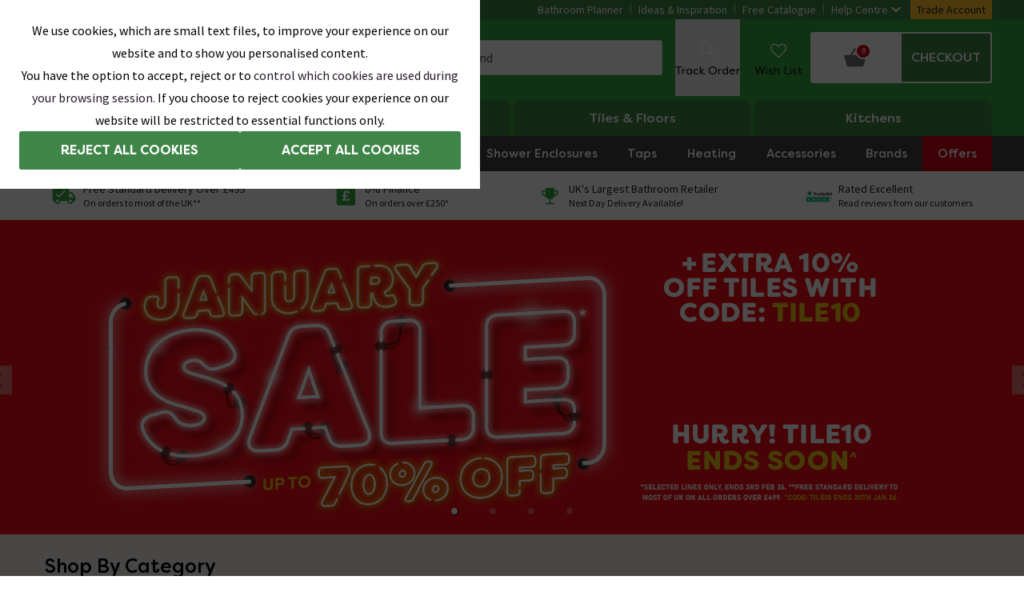

--- FILE ---
content_type: text/html; charset=utf-8
request_url: https://www.victorianplumbing.co.uk/
body_size: 109802
content:
<!DOCTYPE html>
<html lang="en">

    <head>
        <title data-react-helmet="true">Victorian Plumbing | Online Bathroom Specialist | Clearance Event.</title><meta data-react-helmet="true" charset="utf-8"/><meta data-react-helmet="true" name="theme-color" content="#32aa3c"/><meta data-react-helmet="true" name="viewport" content="width=device-width,initial-scale=1"/><meta data-react-helmet="true" name="description" content="Save big in our January Sale! Up to 70% Off showers, baths, suites, furniture &amp; more! 4.5/5 Trustpilot | Free Delivery Over £499* | 0% Finance."/><meta data-react-helmet="true" property="og:url" content="https://www.victorianplumbing.co.uk"/><meta data-react-helmet="true" property="og:type" content="website"/><meta data-react-helmet="true" property="og:site_name" content="Victorian Plumbing"/><meta data-react-helmet="true" property="og:title" content="Victorian Plumbing | Online Bathroom Specialist | Clearance Event."/><meta data-react-helmet="true" property="og:description" content="Save big in our January Sale! Up to 70% Off showers, baths, suites, furniture &amp; more! 4.5/5 Trustpilot | Free Delivery Over £499* | 0% Finance."/><meta data-react-helmet="true" property="og:image" content="https://images.victorianplumbing.co.uk/images/17016391-7997-46b6-be6c-ccddc371d629/ec10abaf-9266-470c-9bf4-0b4ec7f9b8e8/open-graph.png"/><meta data-react-helmet="true" name="twitter:card" content="summary_large_image"/><meta data-react-helmet="true" property="twitter:domain" content="https://www.victorianplumbing.co.uk"/><meta data-react-helmet="true" property="twitter:url" content="https://www.victorianplumbing.co.uk"/><meta data-react-helmet="true" name="twitter:title" content="Victorian Plumbing | Online Bathroom Specialist | Clearance Event."/><meta data-react-helmet="true" name="twitter:description" content="Save big in our January Sale! Up to 70% Off showers, baths, suites, furniture &amp; more! 4.5/5 Trustpilot | Free Delivery Over £499* | 0% Finance."/><meta data-react-helmet="true" name="twitter:image" content="https://images.victorianplumbing.co.uk/images/17016391-7997-46b6-be6c-ccddc371d629/4744949e-078e-460c-9ec4-ea62308f99f1/twitter-card.png"/><link data-react-helmet="true" rel="preconnect" href="https://fonts.googleapis.com"/><link data-react-helmet="true" rel="preconnect" href="https://fonts.gstatic.com" crossOrigin="true"/><link data-react-helmet="true" rel="preconnect" href="https://images.victorianplumbing.co.uk"/><link data-react-helmet="true" href="https://images.victorianplumbing.co.uk/fonts/filson-soft.css" rel="stylesheet"/><link data-react-helmet="true" href="https://fonts.googleapis.com/css2?family=Source+Sans+Pro:wght@300;400;600;700;900&amp;display=swap" rel="stylesheet"/><link data-react-helmet="true" rel="icon" href="https://images.victorianplumbing.co.uk/favicon.ico" type="image/x-icon"/><link data-react-helmet="true" rel="canonical" href="https://www.victorianplumbing.co.uk"/><link href="https://images.victorianplumbing.co.uk/release/1.0.6208/css/website/styles.css" rel="stylesheet" /><script nonce="bXJV0iQvbodkAhbJLQAfBw==" data-react-helmet="true" type="text/javascript" src="https://cdn.roomvo.com/static/scripts/b2b/victorianplumbingcouk.js" async="true"></script><script nonce="bXJV0iQvbodkAhbJLQAfBw==" data-react-helmet="true" type="application/ld+json">{"@context":"https://schema.org","@type":"WebSite","name":"Victorian Plumbing","url":"https://www.victorianplumbing.co.uk/","potentialAction":{"@type":"SearchAction","target":"https://www.victorianplumbing.co.uk/search?q={search_term_string}","query-input":"required name=search_term_string"}}</script><noscript data-react-helmet="true" >Your browser does not support JavaScript!</noscript>
        <script type="application/json" id="environmentVariables" nonce="bXJV0iQvbodkAhbJLQAfBw==">{"apiUrl":"https://api.victorianplumbing.co.uk","mediaUrl":"https://images.victorianplumbing.co.uk","productMediaUrl":"https://images.victorianplumbing.co.uk","googleSiteToken":"6LfZggQsAAAAAB136nhWnQxW7Mq7fD2i-V3eR6Jm","analyticsCookiesDomain":".victorianplumbing.co.uk","url":"https://www.victorianplumbing.co.uk","stripePublicKey":"pk_live_2GKTIqwtIVCs9iZVhRpAiquJ00fhHvolOP","paypalClientId":"AZ2HFV3TZqgU9L-Jn7zid0zfGxbeZFk_KJS_W3yDPN7csSTVJ0pMXlTMgEgSlOWhziAtiExVDKrH69e9","listingsPaginationMaxSize":"30","dimensionImagesInCarousel":"false","useDepartmentUrl":"true","allowChangeDeliveryService":"true","trustpilotBusinessUnitId":"4bdf4b350000640005070f09","newPdPTemplate":"true","roomvoEnabled":"true"}</script>
        <script type="application/json" id="department" nonce="bXJV0iQvbodkAhbJLQAfBw==">bathroom</script>
            <script nonce="bXJV0iQvbodkAhbJLQAfBw==">
            (function (w, d, s, l, i) {
                w[l] = w[l] || []; w[l].push({
                    'gtm.start':
                        new Date().getTime(), event: 'gtm.js'
                }); var f = d.getElementsByTagName(s)[0],
                    j = d.createElement(s), dl = l != 'dataLayer' ? '&l=' + l : ''; j.async = true; j.src =
                        'https://www.googletagmanager.com/gtm.js?id=' + i + dl + '&gtm_auth=qqOCOxbPqvASN68TOaVghA&gtm_preview=env-1&gtm_cookies_win=x'; f.parentNode.insertBefore(j, f);
            })(window, document, 'script', 'dataLayer', 'GTM-M498H24');</script>
            <script nonce="bXJV0iQvbodkAhbJLQAfBw==" src="https://assets.adobedtm.com/f857b4ff74cd/25bf28b2e925/launch-e410937de6b1.min.js" async></script>
            <script type="application/json" id="request-identifiers">
                {"rnonce":"i86fSs8ZckpSodv8tATAGp9L","sessionId":"i86fSs8ZckpSo_WowXLF4RjA","deviceId":"i86fSs8ZckpSoxdn1tffvX0Y"}
            </script>
            <script type="text/javascript" id="request-identifiers-local-storage" nonce="bXJV0iQvbodkAhbJLQAfBw==">
                const requestIdentifiersValue = localStorage.getItem('requestIdentifiers')

                let requestIdentifiers = null

                try {
                    requestIdentifiers = !!requestIdentifiersValue ? JSON.parse(requestIdentifiersValue) : null
                } catch (ex) { }

                if (!!requestIdentifiers && requestIdentifiers.setAt > (Date.now() - 1000 * 60 * 60))
                    localStorage.setItem('requestIdentifiers', JSON.stringify({
                        ...requestIdentifiers,
                        setAt: Date.now()
                    }))
                else
                    localStorage.setItem('requestIdentifiers', JSON.stringify({
                        setAt: Date.now(),
                        deviceId: "i86fSs8ZckpSoxdn1tffvX0Y",
                        sessionId: "i86fSs8ZckpSo_WowXLF4RjA",
                    }))
            </script>
        <style nonce="bXJV0iQvbodkAhbJLQAfBw==" data-styled="true" data-styled-version="5.3.11">.joUFZA{display:block;position:absolute;width:1px;height:1px;margin:0;padding:0.875rem;overflow:hidden;-webkit-clip:rect(0 0 0 0);clip:rect(0 0 0 0);-webkit-clip-path:inset(50%);clip-path:inset(50%);font-size:1rem;text-align:center;background:#ffeb39;color:#221924;}/*!sc*/
.joUFZA:focus{top:0.1875rem;left:0.1875rem;height:auto;width:auto;-webkit-clip:auto;clip:auto;-webkit-clip-path:none;clip-path:none;overflow:visible;z-index:5;}/*!sc*/
data-styled.g259[id="SkipLinkItemstyles__SkipLink-sc-4iqjy3-0"]{content:"joUFZA,"}/*!sc*/
</style><style></style><style nonce="bXJV0iQvbodkAhbJLQAfBw==" data-styled="true" data-styled-version="5.3.11">.eFJZyP .check-list > li::before{background:url("data:image/svg+xml,%3Csvg xmlns='http://www.w3.org/2000/svg' width='16' height='16' viewBox='0 0 25 19' fill='%23undefined'%3E%3Cpath d='M23.1 0.650002L25 2.55L8.19998 19.35L0 11.15L1.89999 9.24999L8.10001 15.55L23.1 0.650002Z'%3E%3C/path%3E%3C/svg%3E") no-repeat center;background-size:contain;}/*!sc*/
data-styled.g81[id="RichTextstyles__RichTextWrapper-sc-e2ue99-0"]{content:"eFJZyP,"}/*!sc*/
.fEklXW{height:0;overflow:hidden;background:#FDBD3D;position:relative;display:block;padding-top:calc((430 / 1920) * 100%);padding-top:calc((430 / 1920) * 100%);}/*!sc*/
@media (max-width:39.9375em){.fEklXW{padding-top:calc((768 / 768) * 100%);}}/*!sc*/
@media (max-width:39.9375em){.fEklXW{padding-top:calc((768 / 768) * 100%);}}/*!sc*/
@media (min-width:60em){.blog-card-wrapper:hover .LazyPicturestyles__LazyPictureWrapper-sc-14bnwa5-0,.sticky-product-card-image-wrapper:hover .fEklXW{-webkit-transform:scale(1.01);-ms-transform:scale(1.01);transform:scale(1.01);-webkit-transition:all 0.3s ease-out 0s;transition:all 0.3s ease-out 0s;}}/*!sc*/
.byKqtk{height:0;overflow:hidden;background:#F20B16;position:relative;display:block;padding-top:calc((430 / 1920) * 100%);padding-top:calc((430 / 1920) * 100%);}/*!sc*/
@media (max-width:39.9375em){.byKqtk{padding-top:calc((768 / 768) * 100%);}}/*!sc*/
@media (max-width:39.9375em){.byKqtk{padding-top:calc((768 / 768) * 100%);}}/*!sc*/
@media (min-width:60em){.blog-card-wrapper:hover .LazyPicturestyles__LazyPictureWrapper-sc-14bnwa5-0,.sticky-product-card-image-wrapper:hover .byKqtk{-webkit-transform:scale(1.01);-ms-transform:scale(1.01);transform:scale(1.01);-webkit-transition:all 0.3s ease-out 0s;transition:all 0.3s ease-out 0s;}}/*!sc*/
.ekvVKC{height:0;overflow:hidden;background:#012E58;position:relative;display:block;padding-top:calc((430 / 1920) * 100%);padding-top:calc((430 / 1920) * 100%);}/*!sc*/
@media (max-width:39.9375em){.ekvVKC{padding-top:calc((768 / 768) * 100%);}}/*!sc*/
@media (max-width:39.9375em){.ekvVKC{padding-top:calc((768 / 768) * 100%);}}/*!sc*/
@media (min-width:60em){.blog-card-wrapper:hover .LazyPicturestyles__LazyPictureWrapper-sc-14bnwa5-0,.sticky-product-card-image-wrapper:hover .ekvVKC{-webkit-transform:scale(1.01);-ms-transform:scale(1.01);transform:scale(1.01);-webkit-transition:all 0.3s ease-out 0s;transition:all 0.3s ease-out 0s;}}/*!sc*/
.iGzMIU{height:0;overflow:hidden;background:#32aa3c;position:relative;display:block;padding-top:calc((430 / 1920) * 100%);padding-top:calc((430 / 1920) * 100%);}/*!sc*/
@media (max-width:39.9375em){.iGzMIU{padding-top:calc((768 / 768) * 100%);}}/*!sc*/
@media (max-width:39.9375em){.iGzMIU{padding-top:calc((768 / 768) * 100%);}}/*!sc*/
@media (min-width:60em){.blog-card-wrapper:hover .LazyPicturestyles__LazyPictureWrapper-sc-14bnwa5-0,.sticky-product-card-image-wrapper:hover .iGzMIU{-webkit-transform:scale(1.01);-ms-transform:scale(1.01);transform:scale(1.01);-webkit-transition:all 0.3s ease-out 0s;transition:all 0.3s ease-out 0s;}}/*!sc*/
.QlXFl{height:0;overflow:hidden;background:#ffffff;position:relative;display:block;padding-top:calc((1000 / 1000) * 100%);padding-top:calc((1000 / 1000) * 100%);}/*!sc*/
@media (min-width:47.9375em){.QlXFl{padding-top:calc((1000 / 1000) * 100%);}}/*!sc*/
@media (min-width:47.9375em){.QlXFl{padding-top:calc((1000 / 1000) * 100%);}}/*!sc*/
@media (min-width:59.9375em){.QlXFl{padding-top:calc((1000 / 1000) * 100%);}}/*!sc*/
@media (min-width:59.9375em){.QlXFl{padding-top:calc((1000 / 1000) * 100%);}}/*!sc*/
@media (min-width:60em){.blog-card-wrapper:hover .LazyPicturestyles__LazyPictureWrapper-sc-14bnwa5-0,.sticky-product-card-image-wrapper:hover .QlXFl{-webkit-transform:scale(1.01);-ms-transform:scale(1.01);transform:scale(1.01);-webkit-transition:all 0.3s ease-out 0s;transition:all 0.3s ease-out 0s;}}/*!sc*/
.ctlIYF{height:0;overflow:hidden;background:#ffffff;position:relative;display:block;padding-top:calc((280 / 280) * 100%);padding-top:calc((280 / 280) * 100%);}/*!sc*/
@media (min-width:47.9375em){.ctlIYF{padding-top:calc((280 / 280) * 100%);}}/*!sc*/
@media (min-width:47.9375em){.ctlIYF{padding-top:calc((280 / 280) * 100%);}}/*!sc*/
@media (min-width:59.9375em){.ctlIYF{padding-top:calc((280 / 280) * 100%);}}/*!sc*/
@media (min-width:59.9375em){.ctlIYF{padding-top:calc((280 / 280) * 100%);}}/*!sc*/
@media (min-width:60em){.blog-card-wrapper:hover .LazyPicturestyles__LazyPictureWrapper-sc-14bnwa5-0,.sticky-product-card-image-wrapper:hover .ctlIYF{-webkit-transform:scale(1.01);-ms-transform:scale(1.01);transform:scale(1.01);-webkit-transition:all 0.3s ease-out 0s;transition:all 0.3s ease-out 0s;}}/*!sc*/
.cqwdKN{height:0;overflow:hidden;background:#ffffff;position:relative;display:block;padding-top:calc((150 / 150) * 100%);padding-top:calc((150 / 150) * 100%);}/*!sc*/
@media (min-width:47.9375em){.cqwdKN{padding-top:calc((150 / 150) * 100%);}}/*!sc*/
@media (min-width:47.9375em){.cqwdKN{padding-top:calc((150 / 150) * 100%);}}/*!sc*/
@media (min-width:59.9375em){.cqwdKN{padding-top:calc((150 / 150) * 100%);}}/*!sc*/
@media (min-width:59.9375em){.cqwdKN{padding-top:calc((150 / 150) * 100%);}}/*!sc*/
@media (min-width:60em){.blog-card-wrapper:hover .LazyPicturestyles__LazyPictureWrapper-sc-14bnwa5-0,.sticky-product-card-image-wrapper:hover .cqwdKN{-webkit-transform:scale(1.01);-ms-transform:scale(1.01);transform:scale(1.01);-webkit-transition:all 0.3s ease-out 0s;transition:all 0.3s ease-out 0s;}}/*!sc*/
.cDHFeN{height:0;overflow:hidden;background:#ffffff;position:relative;display:block;padding-top:calc((303 / 575) * 100%);padding-top:calc((303 / 575) * 100%);}/*!sc*/
@media (min-width:29.9375em){.cDHFeN{padding-top:calc((303 / 575) * 100%);}}/*!sc*/
@media (min-width:29.9375em){.cDHFeN{padding-top:calc((303 / 575) * 100%);}}/*!sc*/
@media (min-width:39.9375em){.cDHFeN{padding-top:calc((303 / 575) * 100%);}}/*!sc*/
@media (min-width:39.9375em){.cDHFeN{padding-top:calc((303 / 575) * 100%);}}/*!sc*/
@media (min-width:47.9375em){.cDHFeN{padding-top:calc((303 / 575) * 100%);}}/*!sc*/
@media (min-width:47.9375em){.cDHFeN{padding-top:calc((303 / 575) * 100%);}}/*!sc*/
@media (min-width:59.9375em){.cDHFeN{padding-top:calc((303 / 575) * 100%);}}/*!sc*/
@media (min-width:59.9375em){.cDHFeN{padding-top:calc((303 / 575) * 100%);}}/*!sc*/
@media (min-width:60em){.blog-card-wrapper:hover .LazyPicturestyles__LazyPictureWrapper-sc-14bnwa5-0,.sticky-product-card-image-wrapper:hover .cDHFeN{-webkit-transform:scale(1.01);-ms-transform:scale(1.01);transform:scale(1.01);-webkit-transition:all 0.3s ease-out 0s;transition:all 0.3s ease-out 0s;}}/*!sc*/
.hQoWSx{height:0;overflow:hidden;background:#ffffff;position:relative;display:block;padding-top:calc((299 / 767) * 100%);padding-top:calc((299 / 767) * 100%);}/*!sc*/
@media (min-width:29.9375em){.hQoWSx{padding-top:calc((299 / 767) * 100%);}}/*!sc*/
@media (min-width:29.9375em){.hQoWSx{padding-top:calc((299 / 767) * 100%);}}/*!sc*/
@media (min-width:39.9375em){.hQoWSx{padding-top:calc((299 / 767) * 100%);}}/*!sc*/
@media (min-width:39.9375em){.hQoWSx{padding-top:calc((299 / 767) * 100%);}}/*!sc*/
@media (min-width:47.9375em){.hQoWSx{padding-top:calc((299 / 767) * 100%);}}/*!sc*/
@media (min-width:47.9375em){.hQoWSx{padding-top:calc((299 / 767) * 100%);}}/*!sc*/
@media (min-width:59.9375em){.hQoWSx{padding-top:calc((299 / 767) * 100%);}}/*!sc*/
@media (min-width:59.9375em){.hQoWSx{padding-top:calc((299 / 767) * 100%);}}/*!sc*/
@media (min-width:60em){.blog-card-wrapper:hover .LazyPicturestyles__LazyPictureWrapper-sc-14bnwa5-0,.sticky-product-card-image-wrapper:hover .hQoWSx{-webkit-transform:scale(1.01);-ms-transform:scale(1.01);transform:scale(1.01);-webkit-transition:all 0.3s ease-out 0s;transition:all 0.3s ease-out 0s;}}/*!sc*/
.gWuYUV{height:0;overflow:hidden;background:#ffffff;position:relative;display:block;padding-top:calc((303 / 373) * 100%);padding-top:calc((303 / 373) * 100%);}/*!sc*/
@media (min-width:29.9375em){.gWuYUV{padding-top:calc((303 / 373) * 100%);}}/*!sc*/
@media (min-width:29.9375em){.gWuYUV{padding-top:calc((303 / 373) * 100%);}}/*!sc*/
@media (min-width:39.9375em){.gWuYUV{padding-top:calc((303 / 373) * 100%);}}/*!sc*/
@media (min-width:39.9375em){.gWuYUV{padding-top:calc((303 / 373) * 100%);}}/*!sc*/
@media (min-width:47.9375em){.gWuYUV{padding-top:calc((303 / 373) * 100%);}}/*!sc*/
@media (min-width:47.9375em){.gWuYUV{padding-top:calc((303 / 373) * 100%);}}/*!sc*/
@media (min-width:59.9375em){.gWuYUV{padding-top:calc((303 / 373) * 100%);}}/*!sc*/
@media (min-width:59.9375em){.gWuYUV{padding-top:calc((303 / 373) * 100%);}}/*!sc*/
@media (min-width:60em){.blog-card-wrapper:hover .LazyPicturestyles__LazyPictureWrapper-sc-14bnwa5-0,.sticky-product-card-image-wrapper:hover .gWuYUV{-webkit-transform:scale(1.01);-ms-transform:scale(1.01);transform:scale(1.01);-webkit-transition:all 0.3s ease-out 0s;transition:all 0.3s ease-out 0s;}}/*!sc*/
.httLZB{height:0;overflow:hidden;background:#ffffff;position:relative;display:block;padding-top:calc((280 / 570) * 100%);padding-top:calc((280 / 570) * 100%);}/*!sc*/
@media (min-width:29.9375em){.httLZB{padding-top:calc((280 / 570) * 100%);}}/*!sc*/
@media (min-width:29.9375em){.httLZB{padding-top:calc((280 / 570) * 100%);}}/*!sc*/
@media (min-width:39.9375em){.httLZB{padding-top:calc((280 / 570) * 100%);}}/*!sc*/
@media (min-width:39.9375em){.httLZB{padding-top:calc((280 / 570) * 100%);}}/*!sc*/
@media (min-width:47.9375em){.httLZB{padding-top:calc((280 / 570) * 100%);}}/*!sc*/
@media (min-width:47.9375em){.httLZB{padding-top:calc((280 / 570) * 100%);}}/*!sc*/
@media (min-width:59.9375em){.httLZB{padding-top:calc((280 / 570) * 100%);}}/*!sc*/
@media (min-width:59.9375em){.httLZB{padding-top:calc((280 / 570) * 100%);}}/*!sc*/
@media (min-width:60em){.blog-card-wrapper:hover .LazyPicturestyles__LazyPictureWrapper-sc-14bnwa5-0,.sticky-product-card-image-wrapper:hover .httLZB{-webkit-transform:scale(1.01);-ms-transform:scale(1.01);transform:scale(1.01);-webkit-transition:all 0.3s ease-out 0s;transition:all 0.3s ease-out 0s;}}/*!sc*/
.bZPzUF{height:0;overflow:hidden;background:#ffffff;position:relative;display:block;padding-top:calc((393 / 770) * 100%);padding-top:calc((393 / 770) * 100%);}/*!sc*/
@media (min-width:47.9375em){.bZPzUF{padding-top:calc((393 / 770) * 100%);}}/*!sc*/
@media (min-width:47.9375em){.bZPzUF{padding-top:calc((393 / 770) * 100%);}}/*!sc*/
@media (min-width:59.9375em){.bZPzUF{padding-top:calc((393 / 770) * 100%);}}/*!sc*/
@media (min-width:59.9375em){.bZPzUF{padding-top:calc((393 / 770) * 100%);}}/*!sc*/
@media (min-width:60em){.blog-card-wrapper:hover .LazyPicturestyles__LazyPictureWrapper-sc-14bnwa5-0,.sticky-product-card-image-wrapper:hover .bZPzUF{-webkit-transform:scale(1.01);-ms-transform:scale(1.01);transform:scale(1.01);-webkit-transition:all 0.3s ease-out 0s;transition:all 0.3s ease-out 0s;}}/*!sc*/
.cIsDCh{height:0;overflow:hidden;background:#ffffff;position:relative;display:block;padding-top:calc((170 / 170) * 100%);padding-top:calc((170 / 170) * 100%);}/*!sc*/
@media (min-width:29.9375em){.cIsDCh{padding-top:calc((170 / 170) * 100%);}}/*!sc*/
@media (min-width:29.9375em){.cIsDCh{padding-top:calc((170 / 170) * 100%);}}/*!sc*/
@media (min-width:39.9375em){.cIsDCh{padding-top:calc((170 / 170) * 100%);}}/*!sc*/
@media (min-width:39.9375em){.cIsDCh{padding-top:calc((170 / 170) * 100%);}}/*!sc*/
@media (min-width:47.9375em){.cIsDCh{padding-top:calc((170 / 170) * 100%);}}/*!sc*/
@media (min-width:47.9375em){.cIsDCh{padding-top:calc((170 / 170) * 100%);}}/*!sc*/
@media (min-width:59.9375em){.cIsDCh{padding-top:calc((170 / 170) * 100%);}}/*!sc*/
@media (min-width:59.9375em){.cIsDCh{padding-top:calc((170 / 170) * 100%);}}/*!sc*/
@media (min-width:60em){.blog-card-wrapper:hover .LazyPicturestyles__LazyPictureWrapper-sc-14bnwa5-0,.sticky-product-card-image-wrapper:hover .cIsDCh{-webkit-transform:scale(1.01);-ms-transform:scale(1.01);transform:scale(1.01);-webkit-transition:all 0.3s ease-out 0s;transition:all 0.3s ease-out 0s;}}/*!sc*/
data-styled.g82[id="LazyPicturestyles__LazyPictureWrapper-sc-14bnwa5-0"]{content:"fEklXW,byKqtk,ekvVKC,iGzMIU,QlXFl,ctlIYF,cqwdKN,cDHFeN,hQoWSx,gWuYUV,httLZB,bZPzUF,cIsDCh,"}/*!sc*/
.bueyXJ{position:absolute;top:0;left:0;width:100%;height:100%;}/*!sc*/
@media (min-width:40em){.bueyXJ{position:relative;}}/*!sc*/
.eiOURj{position:absolute;top:0;left:0;width:100%;height:100%;}/*!sc*/
data-styled.g83[id="LazyPicturestyles__LazyPictureImg-sc-14bnwa5-1"]{content:"bueyXJ,eiOURj,"}/*!sc*/
.jyoxXv{height:0;overflow:hidden;background:white;position:relative;padding-top:calc((393 / 770) * 100%);}/*!sc*/
data-styled.g184[id="LazyImagestyles__PlaceHolderWrapper-sc-1q8grj3-0"]{content:"jyoxXv,"}/*!sc*/
.cPOkRH{position:absolute;top:0;left:0;width:100%;height:100%;}/*!sc*/
data-styled.g185[id="LazyImagestyles__PlaceHolderInner-sc-1q8grj3-1"]{content:"cPOkRH,"}/*!sc*/
.joaafS{height:100%;height:100%;}/*!sc*/
.gcCyCk{height:100%;}/*!sc*/
data-styled.g187[id="Cardstyles__CardEventsWrapper-sc-1ailtqn-0"]{content:"joaafS,gcCyCk,"}/*!sc*/
.bePrBb{display:-webkit-box;display:-webkit-flex;display:-ms-flexbox;display:flex;-webkit-flex-direction:column;-ms-flex-direction:column;flex-direction:column;height:100%;-webkit-text-decoration:none;text-decoration:none;color:#221924;}/*!sc*/
@media (min-width:60em){.bePrBb:hover{box-shadow:0 0 12px #cbc9c5;}}/*!sc*/
.dBrbfW{display:-webkit-box;display:-webkit-flex;display:-ms-flexbox;display:flex;-webkit-flex-direction:column;-ms-flex-direction:column;flex-direction:column;height:100%;-webkit-text-decoration:none;text-decoration:none;color:#221924;position:relative;overflow:hidden;height:auto;border-radius:3px;}/*!sc*/
@media (min-width:60em){.dBrbfW:hover{box-shadow:0 0 12px #cbc9c5;}}/*!sc*/
data-styled.g188[id="Cardstyles__CardWrapper-sc-1ailtqn-1"]{content:"bePrBb,dBrbfW,"}/*!sc*/
.jvUXGl{overflow:hidden;border-radius:3px 3px 0 0;}/*!sc*/
@media (min-width:60em){.jvUXGl img:hover{-webkit-transform:scale(1.01);-ms-transform:scale(1.01);transform:scale(1.01);-webkit-transition:all 0.3s ease-out 0s;transition:all 0.3s ease-out 0s;}}/*!sc*/
data-styled.g189[id="Cardstyles__CardImgWrapper-sc-1ailtqn-2"]{content:"jvUXGl,"}/*!sc*/
.fqagPB{display:-webkit-box;display:-webkit-flex;display:-ms-flexbox;display:flex;-webkit-flex-direction:column;-ms-flex-direction:column;flex-direction:column;-webkit-box-pack:justify;-webkit-justify-content:space-between;-ms-flex-pack:justify;justify-content:space-between;-webkit-box-flex:1;-webkit-flex-grow:1;-ms-flex-positive:1;flex-grow:1;padding:0.625rem;background-color:#ffffff;border-radius:0 0 3px 3px;}/*!sc*/
.cXJKEq{display:-webkit-box;display:-webkit-flex;display:-ms-flexbox;display:flex;-webkit-flex-direction:column;-ms-flex-direction:column;flex-direction:column;-webkit-box-pack:justify;-webkit-justify-content:space-between;-ms-flex-pack:justify;justify-content:space-between;-webkit-box-flex:1;-webkit-flex-grow:1;-ms-flex-positive:1;flex-grow:1;padding:0.625rem;background-color:#ffffff;border-radius:0 0 3px 3px;position:absolute;bottom:0;height:auto;color:#fdfdfd;width:100%;background-color:inherit;background:linear-gradient( to bottom,rgba(0,0,0,0) 0%,rgba(0,0,0,0.8) 100% );padding:2.8125rem 0.625rem 0.3125rem;}/*!sc*/
@media (min-width:48em){.cXJKEq{padding:2.8125rem 0.625rem 0.625rem;}}/*!sc*/
data-styled.g190[id="Cardstyles__CardTextWrapper-sc-1ailtqn-3"]{content:"fqagPB,cXJKEq,"}/*!sc*/
.glnPuk{font-family:'Source Sans Pro',sans-serif;font-weight:400;font-size:0.875rem;line-height:1.4;font-family:'Filson Soft',sans-serif;font-weight:500;}/*!sc*/
@media (min-width:60em){.glnPuk{font-size:1.0625rem;}}/*!sc*/
.cImBBj{font-family:'Source Sans Pro',sans-serif;font-weight:400;font-size:0.875rem;line-height:1.4;font-family:'Filson Soft',sans-serif;font-weight:500;font-size:1rem;text-shadow:0 0 10px rgb(0 0 0 / 70%);}/*!sc*/
@media (min-width:60em){.cImBBj{font-size:1.0625rem;}}/*!sc*/
@media (min-width:48em){.cImBBj{font-size:1.125rem;}}/*!sc*/
@media (min-width:60em){.cImBBj{font-size:1.25rem;}}/*!sc*/
data-styled.g191[id="Cardstyles__CardTitle-sc-1ailtqn-4"]{content:"glnPuk,cImBBj,"}/*!sc*/
.elRHJk{font-family:'Source Sans Pro',sans-serif;font-weight:400;font-size:0.875rem;line-height:1.4;margin-bottom:0;}/*!sc*/
@media (min-width:48em){.elRHJk{font-family:'Source Sans Pro',sans-serif;font-weight:400;font-size:1rem;line-height:1.4;}}/*!sc*/
data-styled.g192[id="Cardstyles__CardSubtitle-sc-1ailtqn-5"]{content:"elRHJk,"}/*!sc*/
.gKjxNg{display:none;}/*!sc*/
@media (min-width:48em){.gKjxNg{display:block;}}/*!sc*/
data-styled.g193[id="Cardstyles__CardLinkTextWrapper-sc-1ailtqn-6"]{content:"gKjxNg,"}/*!sc*/
.cKwDbx{font-family:'Source Sans Pro',sans-serif;font-weight:400;font-size:0.875rem;line-height:1.4;display:inline-block;margin-bottom:0;}/*!sc*/
@media (min-width:48em){.cKwDbx{font-family:'Source Sans Pro',sans-serif;font-weight:400;font-size:1rem;line-height:1.4;}}/*!sc*/
data-styled.g194[id="Cardstyles__CardLinkText-sc-1ailtqn-7"]{content:"cKwDbx,"}/*!sc*/
.VYqAv{display:inline-block;margin-left:0.5rem;width:0.625rem;height:0.5rem;}/*!sc*/
data-styled.g195[id="Cardstyles__SvgWrapper-sc-1ailtqn-8"]{content:"VYqAv,"}/*!sc*/
.dFycis{position:relative;cursor:pointer;}/*!sc*/
@media (min-width:40em){.dFycis picture{padding:0;display:-webkit-box;display:-webkit-flex;display:-ms-flexbox;display:flex;-webkit-box-pack:center;-webkit-justify-content:center;-ms-flex-pack:center;justify-content:center;height:auto;}}/*!sc*/
.dFycis img{width:100% !important;height:auto !important;}/*!sc*/
@media (min-width:40em){.dFycis img{position:relative;width:68.75rem!important;height:14.0625rem!important;}}/*!sc*/
@media (min-width:48em){.dFycis img{width:81.25rem!important;height:16.625rem!important;}}/*!sc*/
@media (min-width:60em){.dFycis img{width:112.5rem!important;height:23.0625rem!important;}}/*!sc*/
@media (min-width:78.75em){.dFycis img{width:120rem !important;height:24.5625rem !important;}}/*!sc*/
data-styled.g228[id="BannerCarouselBannerstyles__Banner-sc-2ruufs-0"]{content:"dFycis,"}/*!sc*/
.kNXddn{width:100%;height:100%;position:absolute;top:0;text-align:center;}/*!sc*/
data-styled.g230[id="BannerCarouselBannerstyles__TimerHolder-sc-2ruufs-2"]{content:"kNXddn,"}/*!sc*/
.TgPxO{position:relative;width:100%;margin-right:auto;margin-left:auto;height:100%;display:-webkit-box;display:-webkit-flex;display:-ms-flexbox;display:flex;-webkit-box-pack:center;-webkit-justify-content:center;-ms-flex-pack:center;justify-content:center;-webkit-align-items:flex-end;-webkit-box-align:flex-end;-ms-flex-align:flex-end;align-items:flex-end;}/*!sc*/
@media (min-width:40em){.TgPxO{width:50%;right:0;position:absolute;}}/*!sc*/
data-styled.g231[id="BannerCarouselBannerstyles__TimerWrapper-sc-2ruufs-3"]{content:"TgPxO,"}/*!sc*/
.faFVkN{display:-webkit-box;display:-webkit-flex;display:-ms-flexbox;display:flex;background:#d9d9d9;position:absolute;z-index:2;right:0;top:calc(50% - 15px);padding:0.625rem;cursor:pointer;opacity:0.5;max-height:2.5rem;}/*!sc*/
@media (min-width:64em){.faFVkN{right:calc(50% - 661px);}}/*!sc*/
@media (hover:hover){.faFVkN:hover{opacity:1;}}/*!sc*/
.faFVkN .right-arrow{opacity:1;width:1rem;}/*!sc*/
data-styled.g233[id="BannerCarouselstyles__NextArrowButton-sc-1bscvlk-1"]{content:"faFVkN,"}/*!sc*/
.dyzxjM{display:-webkit-box;display:-webkit-flex;display:-ms-flexbox;display:flex;background:#d9d9d9;position:absolute;z-index:2;left:0;top:calc(50% - 15px);padding:0.625rem;cursor:pointer;opacity:0.5;max-height:40px;}/*!sc*/
@media (min-width:64em){.dyzxjM{left:calc(50% - 661px);}}/*!sc*/
@media (hover:hover){.dyzxjM:hover{opacity:1;}}/*!sc*/
.dyzxjM .left-arrow{opacity:1;width:1rem;-webkit-transform:rotate(-180deg);-ms-transform:rotate(-180deg);transform:rotate(-180deg);}/*!sc*/
data-styled.g234[id="BannerCarouselstyles__PrevArrowButton-sc-1bscvlk-2"]{content:"dyzxjM,"}/*!sc*/
.bjjtcY{cursor:pointer;width:48px;height:48px;display:-webkit-box;display:-webkit-flex;display:-ms-flexbox;display:flex;-webkit-box-pack:center;-webkit-justify-content:center;-ms-flex-pack:center;justify-content:center;-webkit-align-items:center;-webkit-box-align:center;-ms-flex-align:center;align-items:center;}/*!sc*/
.bjjtcY span{display:inline-block;margin:0 8px;-webkit-transition:opacity 0.25s ease-in;-moz-transition:opacity 0.25s ease-in;-ms-transition:opacity 0.25s ease-in;-o-transition:opacity 0.25s ease-in;-webkit-transition:opacity 0.25s ease-in;transition:opacity 0.25s ease-in;opacity:0.3;-webkit-filter:alpha(opacity=30);filter:alpha(opacity=30);box-shadow:1px 1px 2px rgba(0,0,0,0.9);background:#fff;border-radius:50%;width:8px;height:8px;}/*!sc*/
.bjjtcY:hover span{opacity:1;-webkit-filter:alpha(opacity=100);filter:alpha(opacity=100);}/*!sc*/
.bjjtcY span{opacity:1;-webkit-filter:alpha(opacity=100);filter:alpha(opacity=100);}/*!sc*/
.evQJcW{cursor:pointer;width:48px;height:48px;display:-webkit-box;display:-webkit-flex;display:-ms-flexbox;display:flex;-webkit-box-pack:center;-webkit-justify-content:center;-ms-flex-pack:center;justify-content:center;-webkit-align-items:center;-webkit-box-align:center;-ms-flex-align:center;align-items:center;}/*!sc*/
.evQJcW span{display:inline-block;margin:0 8px;-webkit-transition:opacity 0.25s ease-in;-moz-transition:opacity 0.25s ease-in;-ms-transition:opacity 0.25s ease-in;-o-transition:opacity 0.25s ease-in;-webkit-transition:opacity 0.25s ease-in;transition:opacity 0.25s ease-in;opacity:0.3;-webkit-filter:alpha(opacity=30);filter:alpha(opacity=30);box-shadow:1px 1px 2px rgba(0,0,0,0.9);background:#fff;border-radius:50%;width:8px;height:8px;}/*!sc*/
.evQJcW:hover span{opacity:1;-webkit-filter:alpha(opacity=100);filter:alpha(opacity=100);}/*!sc*/
data-styled.g235[id="BannerCarouselstyles__Dots-sc-1bscvlk-3"]{content:"bjjtcY,evQJcW,"}/*!sc*/
.carousel .control-arrow,.carousel.carousel-slider .control-arrow{-webkit-transition:all .25s ease-in;-moz-transition:all .25s ease-in;-ms-transition:all .25s ease-in;-o-transition:all .25s ease-in;-webkit-transition:all .25s ease-in;transition:all .25s ease-in;opacity:.4;-webkit-filter:alpha(opacity=40);filter:alpha(opacity=40);position:absolute;z-index:2;top:20px;background:none;border:0;font-size:32px;cursor:pointer;}/*!sc*/
.carousel .control-arrow:focus,.carousel .control-arrow:hover{opacity:1;-webkit-filter:alpha(opacity=100);filter:alpha(opacity=100);}/*!sc*/
.carousel .control-arrow:before,.carousel.carousel-slider .control-arrow:before{margin:0 5px;display:inline-block;border-top:8px solid transparent;border-bottom:8px solid transparent;content:'';}/*!sc*/
.carousel .control-disabled.control-arrow{opacity:0;-webkit-filter:alpha(opacity=0);filter:alpha(opacity=0);cursor:inherit;display:none;}/*!sc*/
.carousel .control-prev.control-arrow{left:0;}/*!sc*/
.carousel .control-prev.control-arrow:before{border-right:8px solid #fff;}/*!sc*/
.carousel .control-next.control-arrow{right:0;}/*!sc*/
.carousel .control-next.control-arrow:before{border-left:8px solid #fff;}/*!sc*/
.carousel-root{outline:none;}/*!sc*/
.carousel{position:relative;width:100%;}/*!sc*/
.carousel *{-webkit-box-sizing:border-box;-moz-box-sizing:border-box;box-sizing:border-box;}/*!sc*/
.carousel img{width:100%;display:inline-block;pointer-events:none;}/*!sc*/
.carousel .carousel{position:relative;}/*!sc*/
.carousel .control-arrow{outline:0;border:0;background:none;top:50%;margin-top:-13px;font-size:18px;}/*!sc*/
.carousel .thumbs-wrapper{margin:20px;overflow:hidden;}/*!sc*/
.carousel .thumbs{-webkit-transition:all .15s ease-in;-moz-transition:all .15s ease-in;-ms-transition:all .15s ease-in;-o-transition:all .15s ease-in;-webkit-transition:all .15s ease-in;transition:all .15s ease-in;-webkit-transform:translate3d(0,0,0);-moz-transform:translate3d(0,0,0);-ms-transform:translate3d(0,0,0);-o-transform:translate3d(0,0,0);-webkit-transform:translate3d(0,0,0);-ms-transform:translate3d(0,0,0);transform:translate3d(0,0,0);position:relative;list-style:none;white-space:nowrap;}/*!sc*/
.carousel .thumb{-webkit-transition:border .15s ease-in;-moz-transition:border .15s ease-in;-ms-transition:border .15s ease-in;-o-transition:border .15s ease-in;-webkit-transition:border .15s ease-in;transition:border .15s ease-in;display:inline-block;margin-right:6px;white-space:nowrap;overflow:hidden;border:3px solid #fff;padding:2px;}/*!sc*/
.carousel .thumb:focus{border:3px solid #ccc;outline:none;}/*!sc*/
.carousel .thumb.selected,.carousel .thumb:hover{border:3px solid #333;}/*!sc*/
.carousel .thumb img{vertical-align:top;}/*!sc*/
.carousel.carousel-slider{position:relative;margin:0;overflow:hidden;}/*!sc*/
.carousel.carousel-slider .control-arrow{top:0;color:#fff;font-size:26px;bottom:0;margin-top:0;padding:5px;}/*!sc*/
.carousel.carousel-slider .control-arrow:hover{background:rgba(0,0,0,0.2);}/*!sc*/
.carousel .slider-wrapper{overflow:hidden;margin:auto;width:100%;-webkit-transition:height .15s ease-in;-moz-transition:height .15s ease-in;-ms-transition:height .15s ease-in;-o-transition:height .15s ease-in;-webkit-transition:height .15s ease-in;transition:height .15s ease-in;}/*!sc*/
.carousel .slider-wrapper.axis-horizontal .slider{-ms-box-orient:horizontal;display:-webkit-box;display:-moz-box;display:-ms-flexbox;display:-moz-flex;display:-webkit-flex;display:-webkit-box;display:-webkit-flex;display:-ms-flexbox;display:flex;}/*!sc*/
.carousel .slider-wrapper.axis-horizontal .slider .slide{-webkit-flex-direction:column;-ms-flex-direction:column;flex-direction:column;-webkit-flex-flow:column;-ms-flex-flow:column;flex-flow:column;}/*!sc*/
.carousel .slider-wrapper.axis-vertical{-ms-box-orient:horizontal;display:-webkit-box;display:-moz-box;display:-ms-flexbox;display:-moz-flex;display:-webkit-flex;display:-webkit-box;display:-webkit-flex;display:-ms-flexbox;display:flex;}/*!sc*/
.carousel .slider-wrapper.axis-vertical .slider{-webkit-flex-direction:column;-webkit-flex-direction:column;-ms-flex-direction:column;flex-direction:column;}/*!sc*/
.carousel .slider{margin:0;padding:0;position:relative;list-style:none;width:100%;}/*!sc*/
.carousel .slider.animated{-webkit-transition:all .35s ease-in-out;-moz-transition:all .35s ease-in-out;-ms-transition:all .35s ease-in-out;-o-transition:all .35s ease-in-out;-webkit-transition:all .35s ease-in-out;transition:all .35s ease-in-out;}/*!sc*/
.carousel .slide{min-width:100%;margin:0;position:relative;text-align:center;}/*!sc*/
.carousel .slide img{width:100%;vertical-align:top;border:0;max-width:none;}/*!sc*/
.carousel .slide iframe{display:inline-block;width:calc(100% - 80px);margin:0 40px 40px;border:0;}/*!sc*/
.carousel .slide .legend{-webkit-transition:all .5s ease-in-out;-moz-transition:all .5s ease-in-out;-ms-transition:all .5s ease-in-out;-o-transition:all .5s ease-in-out;-webkit-transition:all .5s ease-in-out;transition:all .5s ease-in-out;position:absolute;bottom:40px;left:50%;margin-left:-45%;width:90%;border-radius:10px;background:#000;color:#fff;padding:10px;font-size:12px;text-align:center;opacity:0.25;-webkit-transition:opacity .35s ease-in-out;-moz-transition:opacity .35s ease-in-out;-ms-transition:opacity .35s ease-in-out;-o-transition:opacity .35s ease-in-out;-webkit-transition:opacity .35s ease-in-out;transition:opacity .35s ease-in-out;}/*!sc*/
.carousel .control-dots{display:-webkit-box;display:-webkit-flex;display:-ms-flexbox;display:flex;-webkit-box-pack:center;-webkit-justify-content:center;-ms-flex-pack:center;justify-content:center;position:absolute;bottom:0;margin:5px 0;padding:0;text-align:center;width:100%;z-index:1;}/*!sc*/
@media (min-width:960px){.carousel .control-dots{bottom:0;}}/*!sc*/
.carousel .control-dots .dot{-webkit-transition:opacity .25s ease-in;-moz-transition:opacity .25s ease-in;-ms-transition:opacity .25s ease-in;-o-transition:opacity .25s ease-in;-webkit-transition:opacity .25s ease-in;transition:opacity .25s ease-in;opacity:.3;-webkit-filter:alpha(opacity=30);filter:alpha(opacity=30);box-shadow:1px 1px 2px rgba(0,0,0,0.9);background:#fff;border-radius:50%;width:8px;height:8px;cursor:pointer;display:inline-block;margin:0 8px;}/*!sc*/
.carousel .control-dots .dot.selected,.carousel .control-dots .dot:hover{opacity:1;-webkit-filter:alpha(opacity=100);filter:alpha(opacity=100);}/*!sc*/
.carousel .carousel-status{position:absolute;top:0;right:0;padding:5px;font-size:10px;text-shadow:1px 1px 1px rgba(0,0,0,0.9);color:#fff;}/*!sc*/
.carousel:hover .slide .legend{opacity:1;}/*!sc*/
.carousel .thumbs-wrapper{display:-webkit-box;display:-webkit-flex;display:-ms-flexbox;display:flex;-webkit-box-pack:center;-webkit-justify-content:center;-ms-flex-pack:center;justify-content:center;}/*!sc*/
data-styled.g237[id="sc-global-kwkSSs1"]{content:"sc-global-kwkSSs1,"}/*!sc*/
.jVyFL .react-multi-carousel-list{display:-webkit-box;display:-webkit-flex;display:-ms-flexbox;display:flex;-webkit-align-items:center;-webkit-box-align:center;-ms-flex-align:center;align-items:center;overflow:hidden;position:relative;}/*!sc*/
.jVyFL .react-multi-carousel-track{list-style:none;padding:0;margin:0;display:-webkit-box;display:-webkit-flex;display:-ms-flexbox;display:flex;-webkit-flex-direction:row;-ms-flex-direction:row;flex-direction:row;position:relative;-webkit-transform-style:preserve-3d;-ms-transform-style:preserve-3d;transform-style:preserve-3d;-webkit-backface-visibility:hidden;backface-visibility:hidden;will-change:transform,transition;}/*!sc*/
.jVyFL .carousel-item:first-child > div{padding-left:0;}/*!sc*/
.jVyFL .carousel-item:last-child > div{padding-right:0;}/*!sc*/
.jVyFL .react-multiple-carousel__arrow{position:absolute;outline:0;-webkit-transition:all 0.5s;transition:all 0.5s;border-radius:2.1875rem;z-index:1000;border:0;background:#d9d9d9;min-width:2.6875rem;min-height:2.6875rem;opacity:1;cursor:pointer;}/*!sc*/
.jVyFL .react-multiple-carousel__arrow:hover{background:rgba(0,0,0,0.8);}/*!sc*/
.jVyFL .react-multiple-carousel__arrow::before{font-size:1.5rem;color:#ffffff;display:block;font-family:'Filson Soft',sans-serif;text-align:center;z-index:2;position:relative;}/*!sc*/
.jVyFL .react-multiple-carousel__arrow:disabled{cursor:default;background:rgba(0,0,0,0.5);}/*!sc*/
.jVyFL .react-multiple-carousel__arrow--left{left:calc(4% + 1px);}/*!sc*/
.jVyFL .react-multiple-carousel__arrow--left::before{content:'<';}/*!sc*/
.jVyFL .react-multiple-carousel__arrow--right{right:calc(4% + 1px);}/*!sc*/
.jVyFL .react-multiple-carousel__arrow--right::before{content:'>';}/*!sc*/
.jVyFL .react-multi-carousel-dot-list{position:absolute;bottom:0;display:-webkit-box;display:-webkit-flex;display:-ms-flexbox;display:flex;left:0;right:0;-webkit-box-pack:center;-webkit-justify-content:center;-ms-flex-pack:center;justify-content:center;margin:auto;padding:0;margin:0;list-style:none;text-align:center;}/*!sc*/
.jVyFL .react-multi-carousel-dot button{display:inline-block;width:0.75rem;height:0.75rem;border-radius:50%;opacity:1;padding:0.3125rem;box-shadow:none;-webkit-transition:background 0.5s;transition:background 0.5s;border-width:0.125rem;border-style:solid;border-color:#6f6f6f;padding:0;margin:0;margin-right:0.375rem;outline:0;cursor:pointer;}/*!sc*/
.jVyFL .react-multi-carousel-dot button:hover:active{background:#32AA3C;}/*!sc*/
.jVyFL .react-multi-carousel-dot--active button{background:#32AA3C;border-color:#32AA3C;}/*!sc*/
.jVyFL .react-multi-carousel-item{-webkit-transform-style:preserve-3d;-ms-transform-style:preserve-3d;transform-style:preserve-3d;-webkit-backface-visibility:hidden;backface-visibility:hidden;}/*!sc*/
.jVyFL .react-multi-carousel-item.basic{-webkit-transform-style:preserve-3d;-ms-transform-style:preserve-3d;transform-style:preserve-3d;-webkit-backface-visibility:hidden;backface-visibility:hidden;}/*!sc*/
.jVyFL .react-multi-carousel-item.detailed{-webkit-transform-style:preserve-3d;-ms-transform-style:preserve-3d;transform-style:preserve-3d;-webkit-backface-visibility:hidden;backface-visibility:hidden;}/*!sc*/
.jVyFL .react-multi-carousel-item.bundle-carousel-item{width:60px !important;height:60px;margin-right:10px !important;}/*!sc*/
@media (min-width:60em){.jVyFL .react-multi-carousel-item.bundle-carousel-item{width:100px !important;height:100px;}}/*!sc*/
.jVyFL .react-multi-carousel-item.bundle-carousel-item:last-of-type{margin-right:0 !important;}/*!sc*/
@media all and (-ms-high-contrast:none),(-ms-high-contrast:active){.jVyFL .react-multi-carousel-item{-webkit-flex-shrink:0 !important;-ms-flex-negative:0 !important;flex-shrink:0 !important;}.jVyFL .react-multi-carousel-track{overflow:visible !important;}}/*!sc*/
data-styled.g242[id="Sliderstyles__Wrapper-sc-ngvmnx-0"]{content:"jVyFL,"}/*!sc*/
.eSCftc{position:absolute;right:0.75rem;z-index:2;border:0;border-radius:0.1875rem;background-color:#d9d9d9;padding:0.6875rem 0.75rem 0.625rem 0.75rem;opacity:0.7;}/*!sc*/
@media (min-width:60em){.eSCftc{padding:0.75rem 0.625rem;}}/*!sc*/
@media (hover:hover){.eSCftc:hover{opacity:1;}}/*!sc*/
.eSCftc svg{width:1.5rem;}/*!sc*/
data-styled.g244[id="NextArrowButtonstyles__Button-sc-j3aeqd-0"]{content:"eSCftc,"}/*!sc*/
.iUISDt{position:relative;-webkit-scroll-snap-type:x mandatory;-moz-scroll-snap-type:x mandatory;-ms-scroll-snap-type:x mandatory;scroll-snap-type:x mandatory;-webkit-scroll-behavior:smooth;-moz-scroll-behavior:smooth;-ms-scroll-behavior:smooth;scroll-behavior:smooth;}/*!sc*/
data-styled.g296[id="styles__ProductCarouselWrapper-sc-1olc8um-0"]{content:"iUISDt,"}/*!sc*/
.cciHbu{margin-bottom:1rem;-webkit-user-select:none;-moz-user-select:none;-ms-user-select:none;user-select:none;-moz-user-select:none;-khtml-user-select:none;-webkit-user-select:none;-o-user-select:none;}/*!sc*/
data-styled.g301[id="styles__ProductCarouselTitle-sc-1olc8um-5"]{content:"cciHbu,"}/*!sc*/
.gLvoeQ{display:-webkit-box;display:-webkit-flex;display:-ms-flexbox;display:flex;-webkit-flex-direction:row;-ms-flex-direction:row;flex-direction:row;-webkit-box-pack:start;-webkit-justify-content:flex-start;-ms-flex-pack:start;justify-content:flex-start;-webkit-column-gap:0.625rem;column-gap:0.625rem;width:98.75rem;}/*!sc*/
@media (min-width:48em){.gLvoeQ{-webkit-column-gap:1.25rem;column-gap:1.25rem;width:168.125rem;}}/*!sc*/
data-styled.g303[id="styles__ProductCarouselInner-sc-1olc8um-7"]{content:"gLvoeQ,"}/*!sc*/
.eWcMWA{height:1.5625rem;margin-bottom:0.9375rem;width:50%;background:#eee;background:linear-gradient(110deg,#e7e7e7 8%,#e5e5e5 18%,#d3d3d3 33%);border-radius:5px;background-size:200% 100%;-webkit-animation:1.5s shine linear infinite;animation:1.5s shine linear infinite;}/*!sc*/
data-styled.g305[id="styles__TitleBlock-sc-1olc8um-9"]{content:"eWcMWA,"}/*!sc*/
.bbPaoT{display:-webkit-box;display:-webkit-flex;display:-ms-flexbox;display:flex;height:auto;width:auto;}/*!sc*/
data-styled.g388[id="styles__ProductCard-sc-1avbc8j-0"]{content:"bbPaoT,"}/*!sc*/
.kPKgPx{display:-webkit-box;display:-webkit-flex;display:-ms-flexbox;display:flex;-webkit-flex-direction:column;-ms-flex-direction:column;flex-direction:column;position:relative;width:10rem;background:#fdfdfd;grid-template-columns:[first] 1fr;grid-template-rows:[image] 150px [information] 1fr;grid-template-areas:'image' 'information';height:22.5rem;-webkit-scroll-snap-align:start;-moz-scroll-snap-align:start;-ms-scroll-snap-align:start;scroll-snap-align:start;overflow:none;}/*!sc*/
@media (min-width:48em){.kPKgPx{display:'grid';width:15.5rem;min-width:15.5rem;height:30.3125rem;grid-template-rows:[image] 249px [information] 1fr;}}/*!sc*/
data-styled.g389[id="styles__ProductCardInner-sc-1avbc8j-1"]{content:"kPKgPx,"}/*!sc*/
.kIjtlF{position:relative;height:10rem;}/*!sc*/
@media (min-width:48em){.kIjtlF{height:15.5rem;}}/*!sc*/
@-webkit-keyframes shine{to{background-position-x:-200%;}}/*!sc*/
@keyframes shine{to{background-position-x:-200%;}}/*!sc*/
data-styled.g408[id="styles__ProductCardImgWrapper-sc-1avbc8j-20"]{content:"kIjtlF,"}/*!sc*/
.jerYfh{background:#eee;background:linear-gradient(110deg,#ececec 8%,#f5f5f5 18%,#ececec 33%);border-radius:5px;background-size:200% 100%;-webkit-animation:1.5s shine linear infinite;animation:1.5s shine linear infinite;height:9.375rem;width:100%;display:-webkit-box;display:-webkit-flex;display:-ms-flexbox;display:flex;}/*!sc*/
@media (min-width:48em){.jerYfh{height:15.5rem;}}/*!sc*/
data-styled.g417[id="styles__ImageBlock-sc-1avbc8j-29"]{content:"jerYfh,"}/*!sc*/
</style><style nonce="bXJV0iQvbodkAhbJLQAfBw==" data-styled="true" data-styled-version="5.3.11">.dXczOL{font-family:'Filson Soft',sans-serif;font-weight:500;margin-bottom:10px;}/*!sc*/
@media (min-width:48em){.dXczOL{font-size:1.25rem;}}/*!sc*/
data-styled.g1[id="Trustpilotstyles__Heading-sc-kpv81-0"]{content:"dXczOL,"}/*!sc*/
.axMJJ{margin-bottom:10px;width:200px;}/*!sc*/
@media (min-width:48em){.axMJJ{margin-bottom:20px;width:auto;}}/*!sc*/
data-styled.g2[id="Trustpilotstyles__StyledTrustpilotSvg-sc-kpv81-1"]{content:"axMJJ,"}/*!sc*/
.jerMzK{font-family:'Source Sans Pro',sans-serif;font-weight:400;font-size:0.875rem;line-height:1.4;color:#6f6f6f;margin:0;}/*!sc*/
@media (min-width:60em){.jerMzK{font-family:'Source Sans Pro',sans-serif;font-weight:400;font-size:1rem;line-height:1.4;}}/*!sc*/
data-styled.g3[id="Trustpilotstyles__Copy-sc-kpv81-2"]{content:"jerMzK,"}/*!sc*/
.gKwisM{border-top:solid 0.0625rem #dedede;padding:0 0.625rem;}/*!sc*/
data-styled.g64[id="FooterMiddlestyles__Wrapper-sc-mgvgmz-0"]{content:"gKwisM,"}/*!sc*/
.jgrbQY{max-width:1200px;margin:auto;padding:1.25rem 0;}/*!sc*/
@media (min-width:48em){.jgrbQY{padding:2.25rem 0;}}/*!sc*/
data-styled.g65[id="FooterMiddlestyles__Inner-sc-mgvgmz-1"]{content:"jgrbQY,"}/*!sc*/
.ieSEic{list-style:none;margin:0;padding:0 0.75rem;}/*!sc*/
@media (min-width:60em){.ieSEic{padding:0;}}/*!sc*/
data-styled.g66[id="FooterMiddlestyles__List-sc-mgvgmz-2"]{content:"ieSEic,"}/*!sc*/
.ghAflf{font-family:'Source Sans Pro',sans-serif;font-weight:400;font-size:0.875rem;line-height:1.4;display:-webkit-box;display:-webkit-flex;display:-ms-flexbox;display:flex;-webkit-align-items:center;-webkit-box-align:center;-ms-flex-align:center;align-items:center;margin:0.9375rem 0;}/*!sc*/
@media (min-width:60em){.ghAflf{font-family:'Source Sans Pro',sans-serif;font-weight:400;font-size:1rem;line-height:1.4;margin:0.9375rem 0;}}/*!sc*/
data-styled.g67[id="FooterMiddlestyles__ListItem-sc-mgvgmz-3"]{content:"ghAflf,"}/*!sc*/
.hPZSUq{-webkit-text-decoration:none;text-decoration:none;color:#6f6f6f;}/*!sc*/
.hPZSUq:hover{color:#408548;-webkit-text-decoration:underline;text-decoration:underline;}/*!sc*/
data-styled.g68[id="FooterMiddlestyles__ItemLink-sc-mgvgmz-4"]{content:"hPZSUq,"}/*!sc*/
.eYmhjq{-webkit-text-decoration:none;text-decoration:none;color:#6f6f6f;}/*!sc*/
.eYmhjq:hover{color:#408548;-webkit-text-decoration:underline;text-decoration:underline;}/*!sc*/
data-styled.g69[id="FooterMiddlestyles__ItemExternalLink-sc-mgvgmz-5"]{content:"eYmhjq,"}/*!sc*/
.cTaCoT{display:-webkit-inline-box;display:-webkit-inline-flex;display:-ms-inline-flexbox;display:inline-flex;height:1.3125rem;width:1.3125rem;margin-right:0.625rem;-webkit-box-pack:center;-webkit-justify-content:center;-ms-flex-pack:center;justify-content:center;}/*!sc*/
data-styled.g70[id="FooterMiddlestyles__IconContainer-sc-mgvgmz-6"]{content:"cTaCoT,"}/*!sc*/
.idDfyF{font-family:'Source Sans Pro',sans-serif;font-weight:400;font-size:1rem;line-height:1.4;-webkit-text-decoration:none;text-decoration:none;color:#6f6f6f;text-align:left;border:none;padding:unset;background-color:transparent;}/*!sc*/
.idDfyF:hover{color:#408548;-webkit-text-decoration:underline;text-decoration:underline;}/*!sc*/
data-styled.g71[id="FooterMiddlestyles__ModalLink-sc-mgvgmz-7"]{content:"idDfyF,"}/*!sc*/
.fiLlHz{width:100%;background:none;}/*!sc*/
@media (max-width:59.9375em){.fiLlHz.smaller-text p{font-size:0.875rem;}}/*!sc*/
.fiLlHz span{display:inline;}/*!sc*/
.fiLlHz p{display:block;padding-top:0.3125rem;padding-bottom:0.3125rem;color:#221924;font-family:'Source Sans Pro',sans-serif;font-weight:400;font-size:1rem;line-height:1.4;line-height:1.4;}/*!sc*/
.fiLlHz ol{list-style:decimal inside;}/*!sc*/
.fiLlHz ol li{padding-left:0.9375rem;}/*!sc*/
.fiLlHz img{display:inline;}/*!sc*/
.fiLlHz ul{list-style:disc inside;}/*!sc*/
.fiLlHz ul li{padding-left:0.9375rem;text-indent:-1.3125rem;margin-left:0.9375rem;}/*!sc*/
.fiLlHz h1,.fiLlHz h2,.fiLlHz h3,.fiLlHz h4{font-weight:500;}/*!sc*/
.fiLlHz h1,.fiLlHz h2,.fiLlHz h3,.fiLlHz h4,.fiLlHz h5,.fiLlHz h6{font-size:revert;}/*!sc*/
.fiLlHz h2{font-family:'Source Sans Pro',sans-serif;font-weight:400;font-size:1.125rem;line-height:1.4;font-family:'Filson Soft',sans-serif;font-weight:500;}/*!sc*/
@media (min-width:48em){.fiLlHz h2{font-family:'Filson Soft',sans-serif;font-weight:400;font-size:1.25rem;line-height:1.4;}}/*!sc*/
@media (min-width:60em){.fiLlHz h2{font-family:'Filson Soft',sans-serif;font-weight:700;font-size:1.5rem;line-height:1.4;}}/*!sc*/
.fiLlHz.footer-text p{font-family:'Source Sans Pro',sans-serif;font-weight:400;font-size:0.75rem;line-height:1.4;}/*!sc*/
@media (min-width:60em){.fiLlHz.footer-text p{font-family:'Source Sans Pro',sans-serif;font-weight:400;font-size:0.875rem;line-height:1.4;}}/*!sc*/
.fiLlHz hr{margin:0.9375rem 0 0 0;border:0;border-top:0.0625rem solid #dedede;}/*!sc*/
.fiLlHz .title{display:block;font-family:'Filson Soft',sans-serif;font-weight:700;font-size:1.5rem;line-height:1.4;font-weight:500;color:#221924;}/*!sc*/
.fiLlHz .subtitle{display:block;font-family:'Filson Soft',sans-serif;font-weight:400;font-size:1.25rem;line-height:1.4;}/*!sc*/
.fiLlHz .subheader{display:block;font-size:1.0625rem;font-family:'Filson Soft',sans-serif;}/*!sc*/
.fiLlHz .underline{-webkit-text-decoration:underline;text-decoration:underline;}/*!sc*/
.fiLlHz .text-align-center{display:block;text-align:center;}/*!sc*/
.fiLlHz .grey-text{color:#6f6f6f;}/*!sc*/
.fiLlHz .yellow-text{color:#ffc32d;}/*!sc*/
.fiLlHz .white-text{color:#ffffff;}/*!sc*/
.fiLlHz .small-text{font-size:0.875rem;color:#6f6f6f;}/*!sc*/
.fiLlHz .extra-large-text{font-size:1.625rem;}/*!sc*/
.fiLlHz .left-indent{margin-left:2.5rem;}/*!sc*/
.fiLlHz .tick-list{display:-webkit-box;display:-webkit-flex;display:-ms-flexbox;display:flex;-webkit-align-items:center;-webkit-box-align:center;-ms-flex-align:center;align-items:center;margin-bottom:0.9375rem;}/*!sc*/
.fiLlHz .tick-list:before{font-size:1.25rem;font-weight:700;content:'\2713';padding-left:0.625rem;margin-right:0.9375rem;-webkit-transform:rotate(5deg);-ms-transform:rotate(5deg);transform:rotate(5deg);color:#408548;}/*!sc*/
.fiLlHz .twoIncSubTitle{margin-bottom:0.75rem;padding:0;}/*!sc*/
@media (min-width:60em){.fiLlHz .twoIncSubTitle{margin-bottom:1rem;}}/*!sc*/
.fiLlHz .check-list > li{display:-webkit-box;display:-webkit-flex;display:-ms-flexbox;display:flex;-webkit-align-items:center;-webkit-box-align:center;-ms-flex-align:center;align-items:center;gap:0.75rem;margin:0 0 0.75rem;padding:0;text-indent:0;text-align:left;}/*!sc*/
.fiLlHz .check-list > li::before{content:'';display:inline-block;width:1rem;height:1rem;-webkit-flex-shrink:0;-ms-flex-negative:0;flex-shrink:0;background:url("data:image/svg+xml,%3Csvg xmlns='http://www.w3.org/2000/svg' width='16' height='16' viewBox='0 0 25 19' fill='undefined'%3E%3Cpath d='M23.1 0.650002L25 2.55L8.19998 19.35L0 11.15L1.89999 9.24999L8.10001 15.55L23.1 0.650002Z'%3E%3C/path%3E%3C/svg%3E") no-repeat center;background-size:contain;}/*!sc*/
.fiLlHz .check-list > li:last-child{margin-bottom:0;}/*!sc*/
.fiLlHz .payment-processing-p1{display:block;margin:0 auto 2.1875rem auto;}/*!sc*/
@media (min-width:60em){.fiLlHz .payment-processing-p1{max-width:80%;margin-bottom:5.9375rem;}}/*!sc*/
.fiLlHz .payment-processing-p2{display:block;margin:0 auto;}/*!sc*/
@media (min-width:60em){.fiLlHz .payment-processing-p2{max-width:80%;margin-bottom:5.625rem;}}/*!sc*/
.fiLlHz .telephone-link{display:inline;margin-bottom:0;}/*!sc*/
.fiLlHz .telephone-link a{color:#221924;display:inline-block;}/*!sc*/
.fiLlHz .delivery-label{display:block;margin-bottom:1.25rem;}/*!sc*/
.fiLlHz .delivery-label:empty{margin-bottom:0;}/*!sc*/
.fiLlHz .product-reviews-p{color:red;padding:1.25rem;}/*!sc*/
.fiLlHz .ordered-list-with-green-circle{list-style:none;counter-reset:item;}/*!sc*/
.fiLlHz .ordered-list-with-green-circle li{display:-webkit-box;display:-webkit-flex;display:-ms-flexbox;display:flex;-webkit-align-items:center;-webkit-box-align:center;-ms-flex-align:center;align-items:center;counter-increment:item;margin-bottom:1.25rem;padding-left:1.875rem;}/*!sc*/
.fiLlHz .ordered-list-with-green-circle li:last-child{margin-bottom:0.3125rem;}/*!sc*/
@media (min-width:48em){.fiLlHz .ordered-list-with-green-circle li{padding-left:1.25rem;}}/*!sc*/
.fiLlHz .ordered-list-with-green-circle li:before{margin-right:0.625rem;margin-left:-3.25rem;content:counter(item);background:#32aa3c;border-radius:100%;padding:0.375rem;color:white;width:2.5rem;text-align:center;display:inline-block;height:2.5rem;font-family:'Filson Soft',sans-serif;font-weight:700;font-size:1.375rem;line-height:1.8125rem;position:absolute;}/*!sc*/
@media (min-width:48em){.fiLlHz .ordered-list-with-green-circle li:before{margin-right:0.5625rem;margin-left:-2.5rem;position:relative;}}/*!sc*/
data-styled.g72[id="RichTextstyles__RichTextWrapper-sc-11f4hsy-0"]{content:"fiLlHz,"}/*!sc*/
.hgYYjN{border-top:solid 1px #dedede;padding:0 10px;background-color:#ffffff;-webkit-flex:0 0 auto;-ms-flex:0 0 auto;flex:0 0 auto;}/*!sc*/
data-styled.g73[id="FooterBottomstyles__Wrapper-sc-i2brzl-0"]{content:"hgYYjN,"}/*!sc*/
.eSfVFB{max-width:1200px;margin:auto;padding:20px 10px;font-family:'Source Sans Pro',sans-serif;font-weight:400;font-size:0.75rem;line-height:1.4;}/*!sc*/
@media (min-width:48em){.eSfVFB{padding:36px 0;font-family:'Source Sans Pro',sans-serif;font-weight:400;font-size:0.875rem;line-height:1.4;}}/*!sc*/
data-styled.g74[id="FooterBottomstyles__Inner-sc-i2brzl-1"]{content:"eSfVFB,"}/*!sc*/
.leEHhk{display:block;list-style:none;margin:0 0 10px;color:#408548;}/*!sc*/
.leEHhk li{display:inline;}/*!sc*/
.leEHhk li a{color:inherit;}/*!sc*/
.leEHhk li:not(:last-child):after{content:'|';padding:0 10px;}/*!sc*/
data-styled.g75[id="FooterBottomstyles__LinksList-sc-i2brzl-2"]{content:"leEHhk,"}/*!sc*/
.gqlxIq{margin-left:15px;width:76px;}/*!sc*/
data-styled.g76[id="FooterBottomstyles__NortonLogoLink-sc-i2brzl-3"]{content:"gqlxIq,"}/*!sc*/
.kZymLk{width:163px;}/*!sc*/
@media (min-width:48em){.kZymLk{width:120px;}}/*!sc*/
data-styled.g77[id="FooterBottomstyles__VPLogoLink-sc-i2brzl-4"]{content:"kZymLk,"}/*!sc*/
.hRioVG{display:-webkit-box;display:-webkit-flex;display:-ms-flexbox;display:flex;-webkit-box-pack:justify;-webkit-justify-content:space-between;-ms-flex-pack:justify;justify-content:space-between;-webkit-align-items:center;-webkit-box-align:center;-ms-flex-align:center;align-items:center;}/*!sc*/
@media (min-width:48em){.hRioVG{-webkit-box-pack:end;-webkit-justify-content:flex-end;-ms-flex-pack:end;justify-content:flex-end;}}/*!sc*/
data-styled.g78[id="FooterBottomstyles__LogosContainer-sc-i2brzl-5"]{content:"hRioVG,"}/*!sc*/
</style>
    </head>



    <body>
        <div id="Container"><section class="w-full bg-cream"><div class="grid-auto-span-12 grid grid-cols-12 gap-3 overflow-visible md:gap-7"><a href="#mainContent" class="SkipLinkItemstyles__SkipLink-sc-4iqjy3-0 joUFZA">Skip link</a></div></section><nav class="hidden lg:block bg-migrationHeaderBackground" aria-label="Secondary" id="topBar"><div class="mx-auto flex max-w-website items-center justify-end"><div class="relative flex h-6 font-body text-sm font-normal leading-snug first:before:opacity-0 text-migrationHeaderDivider before:block before:opacity-50 before:content-[&#x27;|&#x27;]"><a data-testid="link" href="https://bathroomplanner.victorianplumbing.co.uk/en-GB/" class="flex items-center px-2 text-migrationHeaderLinkText no-underline hover:underline" target="_blank" rel="nofollow" data-cy="bathroomPlanner-link">Bathroom Planner</a></div><div class="relative flex h-6 font-body text-sm font-normal leading-snug first:before:opacity-0 text-migrationHeaderDivider before:block before:opacity-50 before:content-[&#x27;|&#x27;]"><a data-testid="link" href="/bathroom-ideas-and-inspiration" class="flex items-center px-2 text-migrationHeaderLinkText no-underline hover:underline" data-cy="ideasInspiration-link">Ideas &amp; Inspiration</a></div><div class="relative flex h-6 font-body text-sm font-normal leading-snug first:before:opacity-0 text-migrationHeaderDivider before:block before:opacity-50 before:content-[&#x27;|&#x27;]"><a data-testid="link" href="/help-and-customer-service/request-brochure" class="flex items-center px-2 text-migrationHeaderLinkText no-underline hover:underline" data-cy="freeCatalogue-link">Free Catalogue</a></div><div class="relative flex h-6 font-body text-sm font-normal leading-snug first:before:opacity-0 text-migrationHeaderDivider before:block before:opacity-50 before:content-[&#x27;|&#x27;]"><a data-testid="link" href="/help-and-customer-service" class="flex items-center px-2 text-migrationHeaderLinkText no-underline hover:underline" data-cy="helpCentre-link">Help Centre<svg xmlns="http://www.w3.org/2000/svg" viewBox="0 0 25 17" aria-hidden="true" focusable="false" width="25" height="17" fill="none" class="top-bar-icon mx-1 h-3 w-3 fill-migrationHeaderDivider"><path d="M25 3.8L12.5 16.3L0 3.8L3.29999 0.5L12.5 9.7L21.7 0.5L25 3.8Z" fill="currentColor"></path></svg></a><div class="absolute right-0 top-6 z-20 flex w-44 flex-col rounded-bl-sm rounded-br-sm border border-greyMid bg-migrationHeaderDropdowBackground duration-200 ease-in-out pointer-events-none invisible opacity-0 "><button class="border-none bg-transparent p-3 text-left font-body text-sm font-normal leading-snug text-textBlack no-underline hover:underline hover:text-brand" type="button">Track My Order</button><button class="border-none bg-transparent p-3 text-left font-body text-sm font-normal leading-snug text-textBlack no-underline hover:underline hover:text-brand" type="button">Cancel My Order</button><button class="border-none bg-transparent p-3 text-left font-body text-sm font-normal leading-snug text-textBlack no-underline hover:underline hover:text-brand" type="button">Amend My Order</button><button class="border-none bg-transparent p-3 text-left font-body text-sm font-normal leading-snug text-textBlack no-underline hover:underline hover:text-brand" type="button">Return My Order</button><button class="border-none bg-transparent p-3 text-left font-body text-sm font-normal leading-snug text-textBlack no-underline hover:underline hover:text-brand" type="button">Refund Query</button><button class="border-none bg-transparent p-3 text-left font-body text-sm font-normal leading-snug text-textBlack no-underline hover:underline hover:text-brand" type="button">Email VAT Invoice</button><a data-testid="link-with-callback" href="/help-and-customer-service/shipping-and-returns" class="p-3 font-body text-sm font-normal leading-snug text-textBlack no-underline hover:underline hover:text-brand" data-cy="link">Delivery Information</a><a data-testid="link-with-callback" href="/help-and-customer-service/return-policy" class="p-3 font-body text-sm font-normal leading-snug text-textBlack no-underline hover:underline hover:text-brand" data-cy="link">Returns Information</a><a data-testid="link-with-callback" href="/help-and-customer-service/faq" class="p-3 font-body text-sm font-normal leading-snug text-textBlack no-underline hover:underline hover:text-brand" data-cy="link">FAQ&#x27;s</a><a data-testid="link-with-callback" href="/help-and-customer-service/contact-us" class="p-3 font-body text-sm font-normal leading-snug text-textBlack no-underline hover:underline hover:text-brand" data-cy="link">Contact Us</a><a data-testid="link-with-callback" href="/help-and-customer-service/general-enquiry" class="p-3 font-body text-sm font-normal leading-snug text-textBlack no-underline hover:underline hover:text-brand" data-cy="link">General Enquiry</a><a data-testid="link-with-callback" href="https://careers.victorianplumbing.co.uk/" class="p-3 font-body text-sm font-normal leading-snug text-textBlack no-underline hover:underline hover:text-brand" target="_blank" data-cy="link">Careers</a><a data-testid="link-with-callback" href="/help-and-customer-service/victorian-plumbing-app" class="p-3 font-body text-sm font-normal leading-snug text-textBlack no-underline hover:underline hover:text-brand" data-cy="link">Victorian Plumbing App</a></div><div class="pointer-events-none fixed bottom-0 left-0 right-0 top-6 z-10 block bg-overlayGrey  duration-200 ease-in-out invisible opacity-0"></div></div><div class="relative flex h-6 font-body text-sm font-normal leading-snug first:before:opacity-0 bg-yellow-500 text-black before:hidden before:opacity-0"><a data-testid="link" href="/trade-account-benefits" class="flex items-center px-2 text-migrationHeaderLinkText no-underline hover:underline" data-cy="tradeAccount-link">Trade Account</a></div></div></nav><header class="relative left-0 z-10 hidden w-full lg:block bg-migrationMiddleNavBackground" id="NavigationBar"><div class="relative m-auto hidden h-24 max-w-header lg:flex"><a data-testid="link-with-callback" href="/" class="h-8 w-[108px] overflow-hidden text-center text-dualBrand sm:h-10 sm:w-36 lg:flex lg:h-24 lg:w-auto lg:min-w-[270px] lg:items-center lg:justify-start m-auto" data-cy="home-link"><svg xmlns="http://www.w3.org/2000/svg" fill="none" aria-hidden="true" viewBox="0 0 441 100" class="h-[30px] w-auto sm:h-10 lg:h-[60px] text-migrationHeaderLogoColour fill-migrationHeaderLogoColour"><path fill="currentColor" d="m124.881 38.597-9.712-23.246c-.772-1.823.056-3.093 2.042-3.093h3.531c1.545 0 2.539.663 3.035 2.154l6.07 16.952 6.125-16.952c.496-1.436 1.489-2.154 3.034-2.154h3.587c1.986 0 2.814 1.27 2.042 3.093l-9.712 23.246c-.552 1.38-1.6 2.044-3.09 2.044h-3.807c-1.545 0-2.538-.663-3.145-2.044m24.223-34.124c0-2.54 1.821-4.473 5.132-4.473 3.255 0 5.131 1.933 5.131 4.473 0 2.484-1.986 4.417-5.131 4.417s-5.132-1.933-5.132-4.417m.883 33.517V14.91c0-1.712.938-2.65 2.648-2.65h3.201c1.71 0 2.703.938 2.703 2.65v23.08c0 1.712-.993 2.65-2.703 2.65h-3.201c-1.71 0-2.648-.938-2.648-2.65m13.684-11.375c0-8.283 6.346-14.964 16.333-14.964 2.704 0 5.959.607 8.994 2.374 1.49.94 1.545 2.375.497 3.755l-.883 1.105c-1.049 1.325-2.152 1.38-3.752.662-1.821-.883-3.587-.994-4.36-.994-4.8 0-8.276 3.258-8.276 7.896 0 4.639 3.476 7.897 8.276 7.897.773 0 2.539-.11 4.36-.994 1.6-.718 2.758-.663 3.752.662l.883 1.105c1.048 1.38.827 2.981-.994 3.975-2.814 1.602-5.904 2.154-8.497 2.154-9.877 0-16.333-6.516-16.333-14.633m33.769 4.583v-12.59h-2.814c-.883 0-1.435-.497-1.435-1.38v-3.59c0-.883.552-1.38 1.435-1.38h3.476l.938-5.742c.221-1.16.994-1.767 2.152-1.767h2.704c1.269 0 1.931.718 1.931 1.932v5.577h6.401c.883 0 1.379.497 1.379 1.38v3.59c0 .883-.496 1.38-1.379 1.38h-6.401v12.866c0 2.099 1.049 2.927 2.318 2.927 1.434 0 2.372-1.105 2.372-2.595 0-.277 0-.608-.055-.994-.11-.994.221-1.491 1.159-1.491h3.366c.717 0 1.324.276 1.545 1.104s.331 1.712.331 2.154c0 6.129-4.359 8.669-9.491 8.669-4.8 0-9.932-2.209-9.932-10.05m21.575-4.748c0-8.173 6.732-14.799 15.726-14.799s15.725 6.626 15.725 14.799-6.731 14.798-15.725 14.798-15.726-6.571-15.726-14.798m23.34.055c0-4.473-3.366-7.896-7.614-7.896-4.304 0-7.615 3.423-7.615 7.896 0 4.417 3.311 7.84 7.615 7.84 4.248 0 7.614-3.423 7.614-7.84m13.133 11.485V14.91c0-1.712.938-2.65 2.648-2.65h3.035c1.711 0 2.649.938 2.649 2.65v3.534c.938-5.19 4.911-6.792 7.338-6.792l.938.055c1.325.11 1.601 1.16 1.601 2.264v3.865c0 1.547-.773 2.21-1.932 2.043-.496-.055-.938-.11-1.379-.11-3.311 0-6.346 2.154-6.346 9.277v8.945c0 1.712-.938 2.65-2.648 2.65h-3.256c-1.71 0-2.648-.938-2.648-2.65zm21.464-33.517c0-2.54 1.821-4.473 5.132-4.473 3.255 0 5.131 1.933 5.131 4.473 0 2.484-1.986 4.417-5.131 4.417s-5.132-1.933-5.132-4.417m.883 33.517V14.91c0-1.712.938-2.65 2.649-2.65h3.2c1.71 0 2.704.938 2.704 2.65v23.08c0 1.712-.994 2.65-2.704 2.65h-3.2c-1.711 0-2.649-.938-2.649-2.65m13.739-11.54c0-8.338 5.684-14.799 13.629-14.799 3.752 0 7.063 1.436 9.105 4.638v-1.38c0-1.712.938-2.65 2.648-2.65h3.256c1.71 0 2.648.938 2.648 2.65V37.99c0 1.712-.938 2.65-2.648 2.65h-3.256c-1.71 0-2.648-.938-2.648-2.65v-1.325c-2.042 3.147-5.353 4.583-9.105 4.583-7.945 0-13.629-6.405-13.629-14.798m22.844 0c0-4.528-2.869-7.952-7.228-7.952-4.47 0-7.063 3.59-7.063 7.951 0 4.418 2.593 7.952 7.063 7.952 4.359 0 7.228-3.424 7.228-7.952zm15.285 11.54V14.91c0-1.712.938-2.65 2.648-2.65h3.256c1.71 0 2.648.938 2.648 2.65v1.877c1.38-3.258 4.414-5.135 8.608-5.135 7.614 0 10.373 5.964 10.373 12.645V37.99c0 1.712-.993 2.65-2.703 2.65h-3.201c-1.71 0-2.648-.938-2.648-2.65V24.903c0-3.975-1.545-6.294-4.47-6.294s-5.959 2.263-5.959 7.564V37.99c0 1.712-.938 2.65-2.648 2.65h-3.256c-1.71 0-2.648-.938-2.648-2.65M116.604 96.853v-33.85c0-1.656.883-2.54 2.538-2.54h3.09c1.656 0 2.538.884 2.538 2.54v1.27c1.932-2.98 5.132-4.361 8.719-4.361 7.614 0 13.022 6.184 13.022 14.136 0 8.006-5.408 14.135-13.022 14.135-3.587 0-6.732-1.38-8.719-4.417v13.142c0 1.656-.882 2.54-2.538 2.54h-3.09c-1.6-.055-2.538-.939-2.538-2.595m21.74-22.805c0-4.142-2.483-7.62-6.732-7.62-4.138 0-6.897 3.257-6.897 7.62 0 4.306 2.759 7.62 6.897 7.62 4.249-.056 6.732-3.424 6.732-7.62m13.133 10.988V51.96c0-1.656.883-2.54 2.538-2.54h3.035c1.655 0 2.593.884 2.593 2.54v33.076c0 1.656-.938 2.54-2.593 2.54h-3.035c-1.6 0-2.538-.883-2.538-2.54m14.401-8.946V63.005c0-1.657.883-2.54 2.538-2.54h3.09c1.656 0 2.539.883 2.539 2.54v12.48c0 3.81 1.489 6.073 4.248 6.073s5.684-2.209 5.684-7.289V63.004c0-1.657.883-2.54 2.538-2.54h3.035c1.655 0 2.593.883 2.593 2.54v22.032c0 1.656-.938 2.54-2.593 2.54h-3.035c-1.655 0-2.538-.884-2.538-2.54v-1.767c-1.38 3.037-4.194 4.86-8.277 4.86-7.173.054-9.822-5.688-9.822-12.038zm32.831 8.946V63.004c0-1.657.883-2.54 2.539-2.54h3.089c1.656 0 2.539.883 2.539 2.54v1.767c1.048-3.092 3.973-4.915 7.338-4.915 3.09 0 6.125 1.326 7.836 4.694 2.538-4.03 5.628-4.694 8.718-4.694 7.008 0 9.987 5.743 9.987 12.148v13.032c0 1.656-.938 2.54-2.593 2.54h-3.09c-1.656 0-2.538-.884-2.538-2.54V72.39c0-3.81-1.49-5.853-3.918-5.853-2.262 0-4.745 1.822-4.856 6.792v11.706c0 1.656-.883 2.54-2.538 2.54h-3.09c-1.655 0-2.538-.884-2.538-2.54V72.39c0-3.81-1.435-5.853-3.863-5.853s-4.91 1.988-4.91 7.068v11.43c0 1.656-.883 2.54-2.539 2.54h-3.09c-1.6 0-2.483-.884-2.483-2.54zm56.337-1.27v1.27c0 1.656-.938 2.54-2.593 2.54h-3.035c-1.655 0-2.538-.884-2.538-2.54V51.96c0-1.656.883-2.54 2.538-2.54h3.035c1.655 0 2.593.884 2.593 2.54v12.314c1.932-3.037 5.132-4.418 8.663-4.418 7.615 0 13.078 6.185 13.078 14.136 0 8.007-5.408 14.136-13.078 14.136-3.531.055-6.731-1.325-8.663-4.362m13.519-9.719c0-4.14-2.538-7.62-6.732-7.62-4.193 0-6.897 3.258-6.952 7.62.055 4.308 2.759 7.62 6.952 7.62 4.249-.055 6.732-3.423 6.732-7.62m12.36-21.037c0-2.43 1.766-4.252 4.911-4.252 3.09 0 4.911 1.822 4.911 4.251 0 2.375-1.876 4.197-4.911 4.197-3.035.055-4.911-1.822-4.911-4.197zm.828 32.026V63.004c0-1.657.883-2.54 2.538-2.54h3.035c1.655 0 2.593.883 2.593 2.54v22.032c0 1.656-.938 2.54-2.593 2.54h-3.035c-1.655 0-2.538-.884-2.538-2.54m14.787 0V63.004c0-1.657.883-2.54 2.539-2.54h3.09c1.655 0 2.538.883 2.538 2.54v1.767c1.324-3.092 4.193-4.915 8.221-4.915 7.284 0 9.932 5.688 9.932 12.093v13.087c0 1.656-.938 2.54-2.593 2.54h-3.035c-1.655 0-2.538-.884-2.538-2.54v-12.48c0-3.81-1.49-6.018-4.249-6.018s-5.683 2.153-5.683 7.233v11.265c0 1.656-.883 2.54-2.538 2.54h-3.09c-1.711 0-2.594-.884-2.594-2.54m34.873 12.534c-1.434-.717-1.71-2.043-.883-3.478l.607-1.16c.773-1.49 1.932-1.767 3.421-.939 2.042 1.05 4.249 1.712 6.622 1.712 4.58 0 7.835-2.485 7.835-7.84v-1.989c-1.931 2.982-5.242 4.363-8.773 4.363-7.615 0-12.967-6.406-12.967-14.136s5.297-14.136 12.967-14.136c3.531 0 6.676 1.38 8.663 4.417v-1.546c0-1.546.938-2.319 2.593-2.319h2.925c1.655 0 2.538.884 2.538 2.54v22.53c0 10.38-6.842 14.411-15.009 14.411-4.249-.055-7.725-.994-10.539-2.43m17.712-23.522c-.055-4.308-2.814-7.676-6.952-7.676-4.194 0-6.787 3.534-6.787 7.675 0 4.197 2.593 7.676 6.787 7.676 4.138 0 6.897-3.368 6.952-7.675m12.305 11.43c0-1.38 1.104-2.485 2.649-2.485 1.489 0 2.648 1.104 2.648 2.485s-1.159 2.43-2.648 2.43c-1.545 0-2.649-1.05-2.649-2.43m7.173-4.915c0-4.141 3.201-7.51 8.167-7.51 1.379 0 2.979.277 4.524 1.16.773.497.773 1.215.276 1.878l-.441.552c-.552.662-1.104.662-1.876.331a5.2 5.2 0 0 0-2.207-.497c-2.428 0-4.139 1.657-4.139 3.976s1.711 3.975 4.139 3.975c.386 0 1.269-.055 2.207-.496.827-.332 1.379-.332 1.876.33l.441.553c.552.718.442 1.49-.496 1.988-1.435.773-2.98 1.049-4.249 1.049-4.966.055-8.222-3.203-8.222-7.289m14.733-.055c0-4.086 3.366-7.4 7.89-7.4 4.525 0 7.891 3.314 7.891 7.4s-3.366 7.4-7.891 7.4c-4.524 0-7.89-3.314-7.89-7.4m11.698 0c0-2.264-1.711-3.976-3.808-3.976-2.152 0-3.807 1.712-3.807 3.976 0 2.209 1.655 3.92 3.807 3.92 2.097 0 3.808-1.711 3.808-3.92m5.904 4.97c0-1.38 1.103-2.485 2.648-2.485 1.49 0 2.649 1.104 2.649 2.485s-1.159 2.43-2.649 2.43c-1.545 0-2.648-1.05-2.648-2.43m7.89-3.921V74.71c0-.883.497-1.325 1.324-1.325h1.656c.827 0 1.324.497 1.324 1.325v6.571c0 1.988.773 3.203 2.207 3.203 1.435 0 2.98-1.16 2.98-3.81v-5.909q0-1.325 1.324-1.325h1.6c.828 0 1.38.497 1.38 1.325v11.54c0 .83-.497 1.326-1.38 1.326h-1.6c-.883 0-1.324-.497-1.324-1.325v-.939c-.718 1.602-2.207 2.54-4.359 2.54-3.752 0-5.132-2.982-5.132-6.35m23.396 2.982-1.987-3.645v5.412c0 .828-.496 1.325-1.324 1.325h-1.655c-.828 0-1.325-.497-1.325-1.325V68.967c0-.883.497-1.325 1.325-1.325h1.655c.828 0 1.324.497 1.324 1.325v10.271l3.532-4.97c.441-.607.883-.883 1.6-.883h1.876c1.104 0 1.49.773.828 1.656l-3.808 4.97 1.821 2.982c.662 1.049 1.214 1.436 2.097 1.436.166 0 .497 0 .828-.11.551-.111.883-.056 1.103.44l.607 1.216c.221.497.111.994-.607 1.38-1.048.552-2.097.663-2.814.663-2.593-.11-3.973-1.436-5.076-3.48zM96.022 5.191c-.22-1.215-1.048-2.319-2.372-3.147-2.704-1.712-7.394-2.099-11.864-.939-2.538.663-4.855 1.546-6.676 2.54-3.531 1.657-8.553 4.473-12.691 8.448l-.386.332-.497.497c-.662.662-1.27 1.38-1.876 2.153-7.725 9.387-12.967 23.91-15.67 43.291-3.367-10.712-8.388-19.16-14.954-25.234-8.718-8.062-17.105-8.89-20.306-8.835-4.745 0-8.11 1.767-8.663 4.472-.275 1.436.056 4.252 5.684 6.627 26.375 11.098 37.631 47.708 39.728 55.162 0 .11 0 .166.055.221l.056.11c.055.166.11.387.165.608l.055.166s.442 1.435 1.931 1.16c.938-.166 1.27-.884 1.38-1.326.055-.11.055-.276.055-.442 2.373-20.32 9.436-41.634 18.871-56.93 6.07-9.884 13.63-17.117 22.347-21.59 4.028-1.988 6.125-4.693 5.628-7.344"></path></svg></a><div class="z-10 mx-4 my-0 w-full self-center transition-transform duration-300 ease-in-out"><div class="relative"><label class="pointer-events-none absolute left-[72px] top-[19px] z-20 cursor-text select-none text-darkGrey2 lg:left-8 lg:top-3 lg:text-sm xl:left-[45px] xl:top-2.5 xl:text-base" for="desktopNaivgationBarSearchInput">Search product name, code or brand</label></div><div class="w-full"><div class="bg-migrationMiddleNavBackground relative z-10 flex items-center rounded-input shadow-sm [&amp;&gt;input]:cursor-auto [&amp;&gt;input]:pr-11 lg:[&amp;&gt;input]:pl-8 xl:[&amp;&gt;input]:pl-11"><input autoComplete="off" class="disabled:opaciy-100 h-11 w-full rounded-input border border-solid border-greyMid bg-white px-[15px] py-0 text-left text-base font-normal normal-case tracking-normal text-inherit shadow-none transition-colors duration-500 ease-in-out placeholder:text-textBlack focus-visible:outline-auto focus-visible:shadow-none" id="desktopNaivgationBarSearchInput" type="search" data-cy="desktopNaivgationBarSearchInput" value=""/><button class="z-10 ml-1 mt-0.5 h-full w-11 border-none bg-transparent p-1.5 font-label text-2xs font-medium hidden min-w-14 text-center text-black hover:cursor-pointer disabled:cursor-not-allowed lg:absolute lg:left-0 lg:top-0 lg:-ml-[5px] lg:flex lg:min-w-11 lg:items-center lg:justify-center lg:p-0 lg:text-[0px] xl:m-0 [&amp;_span]:pointer-events-none" type="button"><svg xmlns="http://www.w3.org/2000/svg" fill="none" color="#6f6f6f" viewBox="0 0 28 29" class="fill-textGrey [&amp;_path]:fill-textGrey h-7 w-7 fill-migrationHeaderLogoColour lg:h-6 lg:w-6 [&amp;_path]:fill-migrationHeaderLogoColour"><path fill="currentColor" d="M23.056 23.556c-.41.411-1.076.411-1.487 0l-6.227-6.227a7.3 7.3 0 0 1-1.92 1.006 6.7 6.7 0 0 1-2.221.365q-2.917 0-4.96-2.042Q4.202 14.617 4.2 11.7q0-2.916 2.042-4.958T11.2 4.7t4.958 2.042T18.2 11.7a6.7 6.7 0 0 1-.365 2.222 7.3 7.3 0 0 1-1.006 1.919l6.227 6.227c.411.41.411 1.076 0 1.487M11.2 16.6q2.042 0 3.47-1.43 1.43-1.428 1.43-3.47t-1.43-3.47Q13.243 6.8 11.2 6.8T7.73 8.23Q6.3 9.657 6.3 11.7t1.43 3.47q1.428 1.43 3.47 1.43"></path></svg>Search</button></div></div></div><div class="ml-auto flex"><button class="border-0 bg-none [&amp;_svg]:w-7 [&amp;_svg]:h-7 lg:[&amp;_svg]:w-8 lg:[&amp;_svg]:h-8 text-2xs min-w-14 font-medium flex h-full flex-col items-center justify-center no-underline font-label whitespace-nowrap last:mr-0  border-solid border-white border-opacity-15 lg:font-normal lg:text-sm lg:leading-snug lg:border-0 lg:w-auto lg:min-w-20 lg:mr-2 lg:whitespace-nowrap  text-textBlack border-l" type="button"><div class="backface-visible flex origin-center transition-transform duration-700  animate-none"><svg xmlns="http://www.w3.org/2000/svg" fill="none" color="#fff" viewBox="0 0 28 29" class="fill-migrationHeaderLogoColour"><path fill="currentColor" d="M23.056 23.556c-.41.411-1.076.411-1.487 0l-6.227-6.227a7.3 7.3 0 0 1-1.92 1.006 6.7 6.7 0 0 1-2.221.365q-2.917 0-4.96-2.042Q4.202 14.617 4.2 11.7q0-2.916 2.042-4.958T11.2 4.7t4.958 2.042T18.2 11.7a6.7 6.7 0 0 1-.365 2.222 7.3 7.3 0 0 1-1.006 1.919l6.227 6.227c.411.41.411 1.076 0 1.487M11.2 16.6q2.042 0 3.47-1.43 1.43-1.428 1.43-3.47t-1.43-3.47Q13.243 6.8 11.2 6.8T7.73 8.23Q6.3 9.657 6.3 11.7t1.43 3.47q1.428 1.43 3.47 1.43"></path></svg></div>Track Order</button><div class="relative flex items-center justify-center [&amp;_a&gt;svg]:p-[2px] [&amp;_a]:mr-0"><a data-testid="link" href="/wishlist" class="[&amp;_svg]:w-7 [&amp;_svg]:h-7 lg:[&amp;_svg]:w-8 lg:[&amp;_svg]:h-8 text-2xs min-w-14 font-medium flex h-full flex-col items-center justify-center no-underline font-label whitespace-nowrap last:mr-0 border-solid border-white border-opacity-15 lg:font-normal lg:text-sm lg:leading-snug lg:border-0 lg:w-auto lg:min-w-20 lg:mr-2 lg:whitespace-nowrap text-textBlack border-l" data-cy="wishList-link"><svg xmlns="http://www.w3.org/2000/svg" fill="none" viewBox="0 0 32 32" class="text-migrationHeaderLogoColour"><path stroke="#fff" stroke-width="1.5" d="M21.611 7.15c1.48 0 2.702.503 3.714 1.516s1.516 2.235 1.516 3.714q0 .978-.292 1.909l-.09.265c-.217.6-.607 1.3-1.193 2.1l-.264.35c-.735.946-1.762 2.072-3.092 3.381q-1.998 1.967-5.147 4.817l-.567.508-.63-.57-.003-.002-1.47-1.327q-1.401-1.276-2.531-2.346l-1.063-1.02c-1.157-1.126-2.083-2.124-2.788-2.995l-.29-.365c-.642-.838-1.091-1.58-1.367-2.229l-.108-.272a6.4 6.4 0 0 1-.396-2.204c0-1.48.503-2.702 1.515-3.714S9.3 7.15 10.78 7.15q1.189-.001 2.31.499l.321.153c.844.435 1.571 1.06 2.183 1.886l.602.815.603-.815a6.3 6.3 0 0 1 1.872-1.714l.31-.172a5.66 5.66 0 0 1 2.631-.652Z"></path></svg>Wish List</a></div><a data-testid="link" href="/basket" class="my-4 flex overflow-hidden rounded-sm border-2 border-solid border-migrationHeaderLogoColour bg-migrationHeaderLogoColour font-label font-bold no-underline transition-all duration-500 ease-in-out" aria-label="" data-cy="link"><span data-cy="topbar-checkout-button" class="relative flex w-28 flex-col items-center justify-center bg-brandLighter pr-1 font-body text-sm font-semibold leading-none text-darkestBlack"><div class="absolute flex h-12 w-12 flex-col items-center justify-center"><span class="relative"><span class="absolute left-1/2 top-2 lg:-top-0.5 flex h-5 min-w-5 items-center justify-center rounded-full border-2 border-solid border-brandLighter bg-promotionalOnSale p-1 text-2xs text-brandLighter">0</span><svg xmlns="http://www.w3.org/2000/svg" fill="none" viewBox="0 0 28 28" class="h-7 w-7 lg:h-8 lg:w-8 text-textGrey fill-textGrey"><path d="M6.749 23.917q-.71 0-1.271-.426a2.1 2.1 0 0 1-.762-1.116l-2.773-9.95a1.03 1.03 0 0 1 .173-.92.98.98 0 0 1 .834-.422h5.508l4.82-7.215a.8.8 0 0 1 .307-.284.84.84 0 0 1 .817 0q.195.107.307.284l4.797 7.215h5.544q.527 0 .84.422a1 1 0 0 1 .167.92l-2.795 9.95q-.2.692-.762 1.116a2.05 2.05 0 0 1-1.271.426zm3.832-12.834h6.82l-3.419-5.146z"></path></svg></span></div></span><span class="flex flex-col items-center justify-center overflow-hidden bg-dualBrand px-3 py-1 font-medium uppercase text-dualBrandText1">Checkout</span></a></div></div></header><div class="block lg:hidden" style="padding-top:0"><header class="left-0 w-full relative z-10 bg-migrationMiddleNavBackground " id="mobileNavigationBar"><div class="relative flex h-full min-h-[60px] justify-between overflow-hidden"><div class="flex"><button class="border-0 bg-none [&amp;_svg]:w-7 [&amp;_svg]:h-7 lg:[&amp;_svg]:w-8 lg:[&amp;_svg]:h-8 text-2xs min-w-14 font-medium flex h-full flex-col items-center justify-center no-underline font-label whitespace-nowrap last:mr-0  border-solid border-white border-opacity-15 lg:font-normal lg:text-sm lg:leading-snug lg:border-0 lg:w-auto lg:min-w-20 lg:mr-2 lg:whitespace-nowrap  text-textBlack border-r" type="button"><div class="backface-visible flex origin-center transition-transform duration-700  animate-none"><svg xmlns="http://www.w3.org/2000/svg" fill="none" viewBox="0 0 28 29" class="fill-migrationHeaderLogoColour [&amp;_path]:fill-migrationHeaderLogoColour"><path fill="#fff" d="M5.542 20.374a.758.758 0 1 1 0-1.517h16.916a.758.758 0 1 1 0 1.517zm0-5.116a.758.758 0 1 1 0-1.516h16.916a.758.758 0 1 1 0 1.516zm0-5.115a.758.758 0 1 1 0-1.517h16.916a.758.758 0 0 1 0 1.517z"></path></svg></div>Menu</button><button class="border-0 bg-none [&amp;_svg]:w-7 [&amp;_svg]:h-7 lg:[&amp;_svg]:w-8 lg:[&amp;_svg]:h-8 text-2xs min-w-14 font-medium flex h-full flex-col items-center justify-center no-underline font-label whitespace-nowrap last:mr-0  border-solid border-white border-opacity-15 lg:font-normal lg:text-sm lg:leading-snug lg:border-0 lg:w-auto lg:min-w-20 lg:mr-2 lg:whitespace-nowrap  text-textBlack border-r" type="button"><div class="backface-visible flex origin-center transition-transform duration-700  animate-none"><svg xmlns="http://www.w3.org/2000/svg" fill="none" color="#fff" viewBox="0 0 28 29" class="fill-migrationHeaderLogoColour [&amp;_path]:fill-migrationHeaderLogoColour" aria-label="Search Site"><path fill="currentColor" d="M23.056 23.556c-.41.411-1.076.411-1.487 0l-6.227-6.227a7.3 7.3 0 0 1-1.92 1.006 6.7 6.7 0 0 1-2.221.365q-2.917 0-4.96-2.042Q4.202 14.617 4.2 11.7q0-2.916 2.042-4.958T11.2 4.7t4.958 2.042T18.2 11.7a6.7 6.7 0 0 1-.365 2.222 7.3 7.3 0 0 1-1.006 1.919l6.227 6.227c.411.41.411 1.076 0 1.487M11.2 16.6q2.042 0 3.47-1.43 1.43-1.428 1.43-3.47t-1.43-3.47Q13.243 6.8 11.2 6.8T7.73 8.23Q6.3 9.657 6.3 11.7t1.43 3.47q1.428 1.43 3.47 1.43"></path></svg></div>Search</button></div><a data-testid="link-with-callback" href="/" class="h-8 w-[108px] overflow-hidden text-center text-dualBrand sm:h-10 sm:w-36 lg:flex lg:h-24 lg:w-auto lg:min-w-[270px] lg:items-center lg:justify-start m-auto" data-cy="home-link"><svg xmlns="http://www.w3.org/2000/svg" fill="none" aria-hidden="true" viewBox="0 0 441 100" class="h-[30px] w-auto sm:h-10 lg:h-[60px] text-migrationHeaderLogoColour fill-migrationHeaderLogoColour"><path fill="currentColor" d="m124.881 38.597-9.712-23.246c-.772-1.823.056-3.093 2.042-3.093h3.531c1.545 0 2.539.663 3.035 2.154l6.07 16.952 6.125-16.952c.496-1.436 1.489-2.154 3.034-2.154h3.587c1.986 0 2.814 1.27 2.042 3.093l-9.712 23.246c-.552 1.38-1.6 2.044-3.09 2.044h-3.807c-1.545 0-2.538-.663-3.145-2.044m24.223-34.124c0-2.54 1.821-4.473 5.132-4.473 3.255 0 5.131 1.933 5.131 4.473 0 2.484-1.986 4.417-5.131 4.417s-5.132-1.933-5.132-4.417m.883 33.517V14.91c0-1.712.938-2.65 2.648-2.65h3.201c1.71 0 2.703.938 2.703 2.65v23.08c0 1.712-.993 2.65-2.703 2.65h-3.201c-1.71 0-2.648-.938-2.648-2.65m13.684-11.375c0-8.283 6.346-14.964 16.333-14.964 2.704 0 5.959.607 8.994 2.374 1.49.94 1.545 2.375.497 3.755l-.883 1.105c-1.049 1.325-2.152 1.38-3.752.662-1.821-.883-3.587-.994-4.36-.994-4.8 0-8.276 3.258-8.276 7.896 0 4.639 3.476 7.897 8.276 7.897.773 0 2.539-.11 4.36-.994 1.6-.718 2.758-.663 3.752.662l.883 1.105c1.048 1.38.827 2.981-.994 3.975-2.814 1.602-5.904 2.154-8.497 2.154-9.877 0-16.333-6.516-16.333-14.633m33.769 4.583v-12.59h-2.814c-.883 0-1.435-.497-1.435-1.38v-3.59c0-.883.552-1.38 1.435-1.38h3.476l.938-5.742c.221-1.16.994-1.767 2.152-1.767h2.704c1.269 0 1.931.718 1.931 1.932v5.577h6.401c.883 0 1.379.497 1.379 1.38v3.59c0 .883-.496 1.38-1.379 1.38h-6.401v12.866c0 2.099 1.049 2.927 2.318 2.927 1.434 0 2.372-1.105 2.372-2.595 0-.277 0-.608-.055-.994-.11-.994.221-1.491 1.159-1.491h3.366c.717 0 1.324.276 1.545 1.104s.331 1.712.331 2.154c0 6.129-4.359 8.669-9.491 8.669-4.8 0-9.932-2.209-9.932-10.05m21.575-4.748c0-8.173 6.732-14.799 15.726-14.799s15.725 6.626 15.725 14.799-6.731 14.798-15.725 14.798-15.726-6.571-15.726-14.798m23.34.055c0-4.473-3.366-7.896-7.614-7.896-4.304 0-7.615 3.423-7.615 7.896 0 4.417 3.311 7.84 7.615 7.84 4.248 0 7.614-3.423 7.614-7.84m13.133 11.485V14.91c0-1.712.938-2.65 2.648-2.65h3.035c1.711 0 2.649.938 2.649 2.65v3.534c.938-5.19 4.911-6.792 7.338-6.792l.938.055c1.325.11 1.601 1.16 1.601 2.264v3.865c0 1.547-.773 2.21-1.932 2.043-.496-.055-.938-.11-1.379-.11-3.311 0-6.346 2.154-6.346 9.277v8.945c0 1.712-.938 2.65-2.648 2.65h-3.256c-1.71 0-2.648-.938-2.648-2.65zm21.464-33.517c0-2.54 1.821-4.473 5.132-4.473 3.255 0 5.131 1.933 5.131 4.473 0 2.484-1.986 4.417-5.131 4.417s-5.132-1.933-5.132-4.417m.883 33.517V14.91c0-1.712.938-2.65 2.649-2.65h3.2c1.71 0 2.704.938 2.704 2.65v23.08c0 1.712-.994 2.65-2.704 2.65h-3.2c-1.711 0-2.649-.938-2.649-2.65m13.739-11.54c0-8.338 5.684-14.799 13.629-14.799 3.752 0 7.063 1.436 9.105 4.638v-1.38c0-1.712.938-2.65 2.648-2.65h3.256c1.71 0 2.648.938 2.648 2.65V37.99c0 1.712-.938 2.65-2.648 2.65h-3.256c-1.71 0-2.648-.938-2.648-2.65v-1.325c-2.042 3.147-5.353 4.583-9.105 4.583-7.945 0-13.629-6.405-13.629-14.798m22.844 0c0-4.528-2.869-7.952-7.228-7.952-4.47 0-7.063 3.59-7.063 7.951 0 4.418 2.593 7.952 7.063 7.952 4.359 0 7.228-3.424 7.228-7.952zm15.285 11.54V14.91c0-1.712.938-2.65 2.648-2.65h3.256c1.71 0 2.648.938 2.648 2.65v1.877c1.38-3.258 4.414-5.135 8.608-5.135 7.614 0 10.373 5.964 10.373 12.645V37.99c0 1.712-.993 2.65-2.703 2.65h-3.201c-1.71 0-2.648-.938-2.648-2.65V24.903c0-3.975-1.545-6.294-4.47-6.294s-5.959 2.263-5.959 7.564V37.99c0 1.712-.938 2.65-2.648 2.65h-3.256c-1.71 0-2.648-.938-2.648-2.65M116.604 96.853v-33.85c0-1.656.883-2.54 2.538-2.54h3.09c1.656 0 2.538.884 2.538 2.54v1.27c1.932-2.98 5.132-4.361 8.719-4.361 7.614 0 13.022 6.184 13.022 14.136 0 8.006-5.408 14.135-13.022 14.135-3.587 0-6.732-1.38-8.719-4.417v13.142c0 1.656-.882 2.54-2.538 2.54h-3.09c-1.6-.055-2.538-.939-2.538-2.595m21.74-22.805c0-4.142-2.483-7.62-6.732-7.62-4.138 0-6.897 3.257-6.897 7.62 0 4.306 2.759 7.62 6.897 7.62 4.249-.056 6.732-3.424 6.732-7.62m13.133 10.988V51.96c0-1.656.883-2.54 2.538-2.54h3.035c1.655 0 2.593.884 2.593 2.54v33.076c0 1.656-.938 2.54-2.593 2.54h-3.035c-1.6 0-2.538-.883-2.538-2.54m14.401-8.946V63.005c0-1.657.883-2.54 2.538-2.54h3.09c1.656 0 2.539.883 2.539 2.54v12.48c0 3.81 1.489 6.073 4.248 6.073s5.684-2.209 5.684-7.289V63.004c0-1.657.883-2.54 2.538-2.54h3.035c1.655 0 2.593.883 2.593 2.54v22.032c0 1.656-.938 2.54-2.593 2.54h-3.035c-1.655 0-2.538-.884-2.538-2.54v-1.767c-1.38 3.037-4.194 4.86-8.277 4.86-7.173.054-9.822-5.688-9.822-12.038zm32.831 8.946V63.004c0-1.657.883-2.54 2.539-2.54h3.089c1.656 0 2.539.883 2.539 2.54v1.767c1.048-3.092 3.973-4.915 7.338-4.915 3.09 0 6.125 1.326 7.836 4.694 2.538-4.03 5.628-4.694 8.718-4.694 7.008 0 9.987 5.743 9.987 12.148v13.032c0 1.656-.938 2.54-2.593 2.54h-3.09c-1.656 0-2.538-.884-2.538-2.54V72.39c0-3.81-1.49-5.853-3.918-5.853-2.262 0-4.745 1.822-4.856 6.792v11.706c0 1.656-.883 2.54-2.538 2.54h-3.09c-1.655 0-2.538-.884-2.538-2.54V72.39c0-3.81-1.435-5.853-3.863-5.853s-4.91 1.988-4.91 7.068v11.43c0 1.656-.883 2.54-2.539 2.54h-3.09c-1.6 0-2.483-.884-2.483-2.54zm56.337-1.27v1.27c0 1.656-.938 2.54-2.593 2.54h-3.035c-1.655 0-2.538-.884-2.538-2.54V51.96c0-1.656.883-2.54 2.538-2.54h3.035c1.655 0 2.593.884 2.593 2.54v12.314c1.932-3.037 5.132-4.418 8.663-4.418 7.615 0 13.078 6.185 13.078 14.136 0 8.007-5.408 14.136-13.078 14.136-3.531.055-6.731-1.325-8.663-4.362m13.519-9.719c0-4.14-2.538-7.62-6.732-7.62-4.193 0-6.897 3.258-6.952 7.62.055 4.308 2.759 7.62 6.952 7.62 4.249-.055 6.732-3.423 6.732-7.62m12.36-21.037c0-2.43 1.766-4.252 4.911-4.252 3.09 0 4.911 1.822 4.911 4.251 0 2.375-1.876 4.197-4.911 4.197-3.035.055-4.911-1.822-4.911-4.197zm.828 32.026V63.004c0-1.657.883-2.54 2.538-2.54h3.035c1.655 0 2.593.883 2.593 2.54v22.032c0 1.656-.938 2.54-2.593 2.54h-3.035c-1.655 0-2.538-.884-2.538-2.54m14.787 0V63.004c0-1.657.883-2.54 2.539-2.54h3.09c1.655 0 2.538.883 2.538 2.54v1.767c1.324-3.092 4.193-4.915 8.221-4.915 7.284 0 9.932 5.688 9.932 12.093v13.087c0 1.656-.938 2.54-2.593 2.54h-3.035c-1.655 0-2.538-.884-2.538-2.54v-12.48c0-3.81-1.49-6.018-4.249-6.018s-5.683 2.153-5.683 7.233v11.265c0 1.656-.883 2.54-2.538 2.54h-3.09c-1.711 0-2.594-.884-2.594-2.54m34.873 12.534c-1.434-.717-1.71-2.043-.883-3.478l.607-1.16c.773-1.49 1.932-1.767 3.421-.939 2.042 1.05 4.249 1.712 6.622 1.712 4.58 0 7.835-2.485 7.835-7.84v-1.989c-1.931 2.982-5.242 4.363-8.773 4.363-7.615 0-12.967-6.406-12.967-14.136s5.297-14.136 12.967-14.136c3.531 0 6.676 1.38 8.663 4.417v-1.546c0-1.546.938-2.319 2.593-2.319h2.925c1.655 0 2.538.884 2.538 2.54v22.53c0 10.38-6.842 14.411-15.009 14.411-4.249-.055-7.725-.994-10.539-2.43m17.712-23.522c-.055-4.308-2.814-7.676-6.952-7.676-4.194 0-6.787 3.534-6.787 7.675 0 4.197 2.593 7.676 6.787 7.676 4.138 0 6.897-3.368 6.952-7.675m12.305 11.43c0-1.38 1.104-2.485 2.649-2.485 1.489 0 2.648 1.104 2.648 2.485s-1.159 2.43-2.648 2.43c-1.545 0-2.649-1.05-2.649-2.43m7.173-4.915c0-4.141 3.201-7.51 8.167-7.51 1.379 0 2.979.277 4.524 1.16.773.497.773 1.215.276 1.878l-.441.552c-.552.662-1.104.662-1.876.331a5.2 5.2 0 0 0-2.207-.497c-2.428 0-4.139 1.657-4.139 3.976s1.711 3.975 4.139 3.975c.386 0 1.269-.055 2.207-.496.827-.332 1.379-.332 1.876.33l.441.553c.552.718.442 1.49-.496 1.988-1.435.773-2.98 1.049-4.249 1.049-4.966.055-8.222-3.203-8.222-7.289m14.733-.055c0-4.086 3.366-7.4 7.89-7.4 4.525 0 7.891 3.314 7.891 7.4s-3.366 7.4-7.891 7.4c-4.524 0-7.89-3.314-7.89-7.4m11.698 0c0-2.264-1.711-3.976-3.808-3.976-2.152 0-3.807 1.712-3.807 3.976 0 2.209 1.655 3.92 3.807 3.92 2.097 0 3.808-1.711 3.808-3.92m5.904 4.97c0-1.38 1.103-2.485 2.648-2.485 1.49 0 2.649 1.104 2.649 2.485s-1.159 2.43-2.649 2.43c-1.545 0-2.648-1.05-2.648-2.43m7.89-3.921V74.71c0-.883.497-1.325 1.324-1.325h1.656c.827 0 1.324.497 1.324 1.325v6.571c0 1.988.773 3.203 2.207 3.203 1.435 0 2.98-1.16 2.98-3.81v-5.909q0-1.325 1.324-1.325h1.6c.828 0 1.38.497 1.38 1.325v11.54c0 .83-.497 1.326-1.38 1.326h-1.6c-.883 0-1.324-.497-1.324-1.325v-.939c-.718 1.602-2.207 2.54-4.359 2.54-3.752 0-5.132-2.982-5.132-6.35m23.396 2.982-1.987-3.645v5.412c0 .828-.496 1.325-1.324 1.325h-1.655c-.828 0-1.325-.497-1.325-1.325V68.967c0-.883.497-1.325 1.325-1.325h1.655c.828 0 1.324.497 1.324 1.325v10.271l3.532-4.97c.441-.607.883-.883 1.6-.883h1.876c1.104 0 1.49.773.828 1.656l-3.808 4.97 1.821 2.982c.662 1.049 1.214 1.436 2.097 1.436.166 0 .497 0 .828-.11.551-.111.883-.056 1.103.44l.607 1.216c.221.497.111.994-.607 1.38-1.048.552-2.097.663-2.814.663-2.593-.11-3.973-1.436-5.076-3.48zM96.022 5.191c-.22-1.215-1.048-2.319-2.372-3.147-2.704-1.712-7.394-2.099-11.864-.939-2.538.663-4.855 1.546-6.676 2.54-3.531 1.657-8.553 4.473-12.691 8.448l-.386.332-.497.497c-.662.662-1.27 1.38-1.876 2.153-7.725 9.387-12.967 23.91-15.67 43.291-3.367-10.712-8.388-19.16-14.954-25.234-8.718-8.062-17.105-8.89-20.306-8.835-4.745 0-8.11 1.767-8.663 4.472-.275 1.436.056 4.252 5.684 6.627 26.375 11.098 37.631 47.708 39.728 55.162 0 .11 0 .166.055.221l.056.11c.055.166.11.387.165.608l.055.166s.442 1.435 1.931 1.16c.938-.166 1.27-.884 1.38-1.326.055-.11.055-.276.055-.442 2.373-20.32 9.436-41.634 18.871-56.93 6.07-9.884 13.63-17.117 22.347-21.59 4.028-1.988 6.125-4.693 5.628-7.344"></path></svg></a><div class="z-10 w-full transition-transform duration-300 ease-in-out absolute m-0 h-[60px] translate-x-full self-stretch overflow-hidden"><div class="relative"><label class="pointer-events-none absolute left-[72px] top-[19px] z-20 cursor-text select-none text-darkGrey2 lg:left-8 lg:top-3 lg:text-sm xl:left-[45px] xl:top-2.5 xl:text-base" for="mobileNaivgationBarSearchInput">Search Victorian Plumbing</label></div><div class="w-full"><div class="bg-migrationMiddleNavBackground relative z-10 flex items-center rounded-input shadow-sm [&amp;&gt;input]:cursor-auto [&amp;&gt;input]:pr-11 lg:[&amp;&gt;input]:pl-8 xl:[&amp;&gt;input]:pl-11"><button class="flex min-h-14 min-w-14 flex-col items-center justify-center border-none bg-none font-label text-2xs font-semibold outline-none text-black" type="button"><svg xmlns="http://www.w3.org/2000/svg" fill="none" viewBox="0 0 28 29" class="h-7 w-7 fill-migrationHeaderLogoColour lg:h-6 lg:w-6 [&amp;_path]:fill-migrationHeaderLogoColour"><path fill="#fff" d="M8.197 21.568a.894.894 0 0 1-1.265-1.266l5.803-5.802-5.803-5.803a.894.894 0 1 1 1.265-1.265L14 13.235l5.802-5.803a.895.895 0 0 1 1.265 1.265L15.266 14.5l5.802 5.802a.895.895 0 0 1-1.265 1.265L14 15.766z"></path></svg>Close</button><input autoComplete="off" class="disabled:opaciy-100 h-11 w-full rounded-input border border-solid border-greyMid bg-white px-[15px] py-0 text-left text-base font-normal normal-case tracking-normal text-inherit shadow-none transition-colors duration-500 ease-in-out placeholder:text-textBlack focus-visible:outline-auto focus-visible:shadow-none" id="mobileNaivgationBarSearchInput" type="search" data-cy="mobileNaivgationBarSearchInput" value=""/><button class="z-10 ml-1 mt-0.5 h-full w-11 border-none bg-transparent p-1.5 font-label text-2xs font-medium block min-w-14 text-center text-black hover:cursor-pointer disabled:cursor-not-allowed lg:absolute lg:left-0 lg:top-0 lg:-ml-[5px] lg:flex lg:min-w-11 lg:items-center lg:justify-center lg:p-0 lg:text-[0px] xl:m-0 [&amp;_span]:pointer-events-none" type="button"><svg xmlns="http://www.w3.org/2000/svg" fill="none" color="#ffffff" viewBox="0 0 28 29" class="fill-migrationHeaderLogoColour [&amp;_path]:fill-migrationHeaderLogoColour h-7 w-7 fill-migrationHeaderLogoColour lg:h-6 lg:w-6 [&amp;_path]:fill-migrationHeaderLogoColour"><path fill="currentColor" d="M23.056 23.556c-.41.411-1.076.411-1.487 0l-6.227-6.227a7.3 7.3 0 0 1-1.92 1.006 6.7 6.7 0 0 1-2.221.365q-2.917 0-4.96-2.042Q4.202 14.617 4.2 11.7q0-2.916 2.042-4.958T11.2 4.7t4.958 2.042T18.2 11.7a6.7 6.7 0 0 1-.365 2.222 7.3 7.3 0 0 1-1.006 1.919l6.227 6.227c.411.41.411 1.076 0 1.487M11.2 16.6q2.042 0 3.47-1.43 1.43-1.428 1.43-3.47t-1.43-3.47Q13.243 6.8 11.2 6.8T7.73 8.23Q6.3 9.657 6.3 11.7t1.43 3.47q1.428 1.43 3.47 1.43"></path></svg>Search</button></div></div></div><div class="flex"><div class="relative flex items-center justify-center [&amp;_a&gt;svg]:p-[2px] [&amp;_a]:mr-0"><a data-testid="link" href="/wishlist" class="[&amp;_svg]:w-7 [&amp;_svg]:h-7 lg:[&amp;_svg]:w-8 lg:[&amp;_svg]:h-8 text-2xs min-w-14 font-medium flex h-full flex-col items-center justify-center no-underline font-label whitespace-nowrap last:mr-0 border-solid border-white border-opacity-15 lg:font-normal lg:text-sm lg:leading-snug lg:border-0 lg:w-auto lg:min-w-20 lg:mr-2 lg:whitespace-nowrap text-textBlack border-l" data-cy="wishList-link"><svg xmlns="http://www.w3.org/2000/svg" fill="none" viewBox="0 0 32 32" class="text-migrationHeaderLogoColour"><path stroke="#fff" stroke-width="1.5" d="M21.611 7.15c1.48 0 2.702.503 3.714 1.516s1.516 2.235 1.516 3.714q0 .978-.292 1.909l-.09.265c-.217.6-.607 1.3-1.193 2.1l-.264.35c-.735.946-1.762 2.072-3.092 3.381q-1.998 1.967-5.147 4.817l-.567.508-.63-.57-.003-.002-1.47-1.327q-1.401-1.276-2.531-2.346l-1.063-1.02c-1.157-1.126-2.083-2.124-2.788-2.995l-.29-.365c-.642-.838-1.091-1.58-1.367-2.229l-.108-.272a6.4 6.4 0 0 1-.396-2.204c0-1.48.503-2.702 1.515-3.714S9.3 7.15 10.78 7.15q1.189-.001 2.31.499l.321.153c.844.435 1.571 1.06 2.183 1.886l.602.815.603-.815a6.3 6.3 0 0 1 1.872-1.714l.31-.172a5.66 5.66 0 0 1 2.631-.652Z"></path></svg>Wish List</a></div><div class="relative"><a data-testid="link" href="/basket" class="[&amp;_svg]:w-7 [&amp;_svg]:h-7 lg:[&amp;_svg]:w-8 lg:[&amp;_svg]:h-8 text-2xs min-w-14 font-medium flex h-full flex-col items-center justify-center no-underline font-label whitespace-nowrap last:mr-0 border-solid border-white border-opacity-15 lg:font-normal lg:text-sm lg:leading-snug lg:border-0 lg:w-auto lg:min-w-20 lg:mr-2 lg:whitespace-nowrap text-textBlack border-l" aria-label="" data-cy="basket-link"><svg xmlns="http://www.w3.org/2000/svg" fill="none" viewBox="0 0 28 28" class="h-7 w-7 lg:h-8 lg:w-8 text-migrationHeaderLogoColour fill-migrationHeaderLogoColour"><path d="M6.749 23.917q-.71 0-1.271-.426a2.1 2.1 0 0 1-.762-1.116l-2.773-9.95a1.03 1.03 0 0 1 .173-.92.98.98 0 0 1 .834-.422h5.508l4.82-7.215a.8.8 0 0 1 .307-.284.84.84 0 0 1 .817 0q.195.107.307.284l4.797 7.215h5.544q.527 0 .84.422a1 1 0 0 1 .167.92l-2.795 9.95q-.2.692-.762 1.116a2.05 2.05 0 0 1-1.271.426zm3.832-12.834h6.82l-3.419-5.146z"></path></svg>Basket</a><a data-testid="link" href="/basket" class="[&amp;_svg]:w-7 [&amp;_svg]:h-7 lg:[&amp;_svg]:w-8 lg:[&amp;_svg]:h-8 text-2xs min-w-14 font-medium flex h-full flex-col items-center justify-center no-underline font-label whitespace-nowrap last:mr-0 border-solid border-white border-opacity-15 lg:font-normal lg:text-sm lg:leading-snug lg:border-0 lg:w-auto lg:min-w-20 lg:mr-2 lg:whitespace-nowrap text-textBlack border-l" aria-label="" data-cy="link"><span class="absolute left-1/2 top-2 lg:-top-0.5 flex h-5 min-w-5 items-center justify-center rounded-full border-2 border-solid border-brandLighter bg-promotionalOnSale p-1 text-2xs text-brandLighter" data-cy="basketCounter">0</span></a></div></div></div><div class="animation-fill-forwards absolute left-0 h-[3px] w-full flex-1 md:hidden hidden animate-fadeOut bg-brand"><div class="h-full bg-yellow-500 "></div></div></header></div><div><nav aria-label="Primary" id="middleNavigation" class="block w-full bg-migrationMiddleNavBackground lg:min-h-[88px]"><div class="middleNavigationWrapper"><div class="bg-migrationMobileTabsBackground md:bg-migrationMiddleNavBackground" id="departmentTabs"><div class="flex justify-between pt-1.5"><div class="m-auto flex w-full max-w-header justify-between"><a data-testid="link-with-callback" href="/" class="mx-0.5 my-0 w-full rounded-t-md py-2.5 text-center font-brand text-[13px] font-medium no-underline first:ml-0 last:mr-0 z-1 bg-white lg:shadow-sm md:hover:bg-neutralBase md:bg-neutralBase md:shadow-sm md:relative md:ml-0 md:mr-1 md:rounded-t-lg md:border-b-0 md:py-2.5 md:font-brand md:text-base md:font-medium md:text-textWhite md:last:m-0 md:focus:z-1 md:focus:outline md:focus:outline-[2px] md:focus:outline-greyMid text-textBlack md:hover:no-underline" data-cy="link">Bathrooms<div class="absolute right-3 top-0 hidden h-full w-3 md:flex rotate-90"><svg xmlns="http://www.w3.org/2000/svg" viewBox="0 0 185 185" aria-hidden="true" focusable="true" fill="#fff" responsive="true"><path d="M51.707 185.343a10.692 10.692 0 01-7.593-3.149 10.724 10.724 0 010-15.175l74.352-74.347L44.114 18.32c-4.194-4.194-4.194-10.987 0-15.175 4.194-4.194 10.987-4.194 15.18 0l81.934 81.934c4.194 4.194 4.194 10.987 0 15.175l-81.934 81.939a10.678 10.678 0 01-7.587 3.15z" fill="#fff"></path></svg></div></a><a data-testid="link-with-callback" href="/heating" class="mx-0.5 my-0 w-full rounded-t-md py-2.5 text-center font-brand text-[13px] font-medium no-underline first:ml-0 last:mr-0 bg-brand shadow-none md:hover:bg-neutralBase md:relative md:ml-0 md:mr-1 md:rounded-t-lg md:border-b-0 md:py-2.5 md:font-brand md:text-base md:font-medium md:text-textWhite md:last:m-0 md:focus:z-1 md:focus:outline md:focus:outline-[2px] md:focus:outline-greyMid text-textWhite md:hover:underline" data-cy="link">Heating<div class="absolute right-3 top-0 hidden h-full w-3 md:flex rotate-0"><svg xmlns="http://www.w3.org/2000/svg" viewBox="0 0 185 185" aria-hidden="true" focusable="true" fill="#fff" responsive="true"><path d="M51.707 185.343a10.692 10.692 0 01-7.593-3.149 10.724 10.724 0 010-15.175l74.352-74.347L44.114 18.32c-4.194-4.194-4.194-10.987 0-15.175 4.194-4.194 10.987-4.194 15.18 0l81.934 81.934c4.194 4.194 4.194 10.987 0 15.175l-81.934 81.939a10.678 10.678 0 01-7.587 3.15z" fill="#fff"></path></svg></div></a><a data-testid="link-with-callback" href="/tiles-decor" class="mx-0.5 my-0 w-full rounded-t-md py-2.5 text-center font-brand text-[13px] font-medium no-underline first:ml-0 last:mr-0 bg-brand shadow-none md:hover:bg-neutralBase md:relative md:ml-0 md:mr-1 md:rounded-t-lg md:border-b-0 md:py-2.5 md:font-brand md:text-base md:font-medium md:text-textWhite md:last:m-0 md:focus:z-1 md:focus:outline md:focus:outline-[2px] md:focus:outline-greyMid text-textWhite md:hover:underline" data-cy="link">Tiles &amp; Floors<div class="absolute right-3 top-0 hidden h-full w-3 md:flex rotate-0"><svg xmlns="http://www.w3.org/2000/svg" viewBox="0 0 185 185" aria-hidden="true" focusable="true" fill="#fff" responsive="true"><path d="M51.707 185.343a10.692 10.692 0 01-7.593-3.149 10.724 10.724 0 010-15.175l74.352-74.347L44.114 18.32c-4.194-4.194-4.194-10.987 0-15.175 4.194-4.194 10.987-4.194 15.18 0l81.934 81.934c4.194 4.194 4.194 10.987 0 15.175l-81.934 81.939a10.678 10.678 0 01-7.587 3.15z" fill="#fff"></path></svg></div></a><a data-testid="link-with-callback" href="/kitchens" class="mx-0.5 my-0 w-full rounded-t-md py-2.5 text-center font-brand text-[13px] font-medium no-underline first:ml-0 last:mr-0 bg-brand shadow-none md:hover:bg-neutralBase md:relative md:ml-0 md:mr-1 md:rounded-t-lg md:border-b-0 md:py-2.5 md:font-brand md:text-base md:font-medium md:text-textWhite md:last:m-0 md:focus:z-1 md:focus:outline md:focus:outline-[2px] md:focus:outline-greyMid text-textWhite md:hover:underline" data-cy="link">Kitchens<div class="absolute right-3 top-0 hidden h-full w-3 md:flex rotate-0"><svg xmlns="http://www.w3.org/2000/svg" viewBox="0 0 185 185" aria-hidden="true" focusable="true" fill="#fff" responsive="true"><path d="M51.707 185.343a10.692 10.692 0 01-7.593-3.149 10.724 10.724 0 010-15.175l74.352-74.347L44.114 18.32c-4.194-4.194-4.194-10.987 0-15.175 4.194-4.194 10.987-4.194 15.18 0l81.934 81.934c4.194 4.194 4.194 10.987 0 15.175l-81.934 81.939a10.678 10.678 0 01-7.587 3.15z" fill="#fff"></path></svg></div></a></div></div></div><div class="pointer-events-none fixed z-megaMenu hidden w-full -translate-x-2full border-b-0 transition-transform lg:pointer-events-auto lg:static lg:top-0 lg:block lg:transform-none lg:bg-migrationMegaMenuTopLevelBackground" style="height:calc(100% - 0px);top:0px" id="megaMenu"><div class="relative left-0 z-20 h-full w-full max-w-[400px] overflow-x-hidden bg-white pb-14 lg:static lg:left-auto lg:z-auto lg:m-auto lg:h-auto lg:max-w-header lg:overflow-x-visible lg:overflow-y-visible lg:bg-transparent lg:pb-0 overflow-y-scroll peer"><ul class="lg:relative lg:m-auto lg:flex lg:max-w-header lg:items-center lg:justify-end"><span class="group block bg-background1 px-4 py-3.5 font-label lg:border-b lg:border-solid lg:border-greyMid lg:bg-inherit lg:text-[15px] no-underline text-base font-bold leading-none text-textBlack lg:pb-2.5 lg:pl-0 lg:pr-0 lg:pt-0 lg:hover:text-brand lg:hover:underline lg:hidden">Bathrooms<svg xmlns="http://www.w3.org/2000/svg" viewBox="0 0 24 24" aria-hidden="true" focusable="false" width="24" height="24" fill="none" class="ml-1 hidden h-2 w-2 lg:inline [&amp;_path]:fill-textBlack lg:group-hover:[&amp;_path]:fill-brand lg:group-hover:fill-brand"><path d="M16.7273 2H10.1818L17.4546 12.1818L10.1818 22.3636H16.7273L24 12.1818L16.7273 2Z" fill="#fdfdfd"></path><path d="M6.54545 2H0L7.27273 12.1818L0 22.3636H6.54545L13.8182 12.1818L6.54545 2Z" fill="#fdfdfd"></path></svg></span><li class="relative flex border-b border-solid border-greyMid lg:border-b-0 [&amp;_a]:px-4 [&amp;_a]:py-3.5 [&amp;_a]:font-label lg:[&amp;_a]:px-0 lg:[&amp;_a]:py-0 lg:[&amp;_a]:leading-[16.5px] lg:hidden"><a data-testid="link-with-callback" href="/monthly-deal" class="flex w-full items-center justify-between p-4 text-textBlack no-underline lg:hover:underline lg:mt-3 lg:inline-block lg:p-0 lg:font-label lg:text-sm lg:text-greyDark lg:no-underline lg:hover:text-brand lg:leading-[16.5px]" tabindex="0" data-cy="link">Up To 70% Off January Sale!<svg xmlns="http://www.w3.org/2000/svg" fill="none" aria-hidden="true" viewBox="0 0 10 16" class="mr-1 block lg:hidden" height="16"><path fill="#221924" d="m1.992 15.712-1.12-1.12L7.462 8 .873 1.41l1.12-1.12L9.703 8z"></path></svg></a></li><li class="top-level-list-item flex lg:flex-grow lg:justify-center lg:font-label lg:text-[15px] lg:font-medium lg:text-migrationHeaderLogoColour [&amp;_a]:px-4 [&amp;_a]:py-3.5 [&amp;_a]:font-label lg:[&amp;_a]:px-1 lg:[&amp;_a]:py-2.5 lg:hover:bg-neutralGreyBrandLight lg:hover:text-textBlack lg:hover:underline lg:hover:decoration-brand lg:hover:[&amp;_a]:decoration-brand lg:focus:bg-neutralGreyBrandLight lg:focus:text-textBlack lg:focus:underline lg:focus:decoration-brand lg:focus:[&amp;_a]:decoration-brand border-b border-solid border-greyMid lg:border-b-0" data-sibling="7e4cc608-d52b-4141-ae28-ead7e3dc0171:globalItem"><a data-testid="link-with-callback" href="/bathroom-suites" class="flex w-full items-center justify-between p-4 text-textBlack no-underline lg:hover:underline lg:flex lg:h-11 lg:w-full lg:items-center lg:justify-center lg:px-1 lg:py-2.5 lg:text-inherit lg:no-underline xl:px-2.5 xl:py-2.5 lg:leading-[16.5px]" tabindex="0" data-cy="link">Suites<svg xmlns="http://www.w3.org/2000/svg" fill="none" aria-hidden="true" viewBox="0 0 10 16" class="mr-1 block lg:hidden" height="16"><path fill="#221924" d="m1.992 15.712-1.12-1.12L7.462 8 .873 1.41l1.12-1.12L9.703 8z"></path></svg></a></li><li class="top-level-list-item flex lg:flex-grow lg:justify-center lg:font-label lg:text-[15px] lg:font-medium lg:text-migrationHeaderLogoColour [&amp;_a]:px-4 [&amp;_a]:py-3.5 [&amp;_a]:font-label lg:[&amp;_a]:px-1 lg:[&amp;_a]:py-2.5 lg:hover:bg-neutralGreyBrandLight lg:hover:text-textBlack lg:hover:underline lg:hover:decoration-brand lg:hover:[&amp;_a]:decoration-brand lg:focus:bg-neutralGreyBrandLight lg:focus:text-textBlack lg:focus:underline lg:focus:decoration-brand lg:focus:[&amp;_a]:decoration-brand border-b border-solid border-greyMid lg:border-b-0" data-sibling="db8bf05a-94d5-4718-b269-e1a3593ed7f4:globalItem"><a data-testid="link-with-callback" href="/toilets" class="flex w-full items-center justify-between p-4 text-textBlack no-underline lg:hover:underline lg:flex lg:h-11 lg:w-full lg:items-center lg:justify-center lg:px-1 lg:py-2.5 lg:text-inherit lg:no-underline xl:px-2.5 xl:py-2.5 lg:leading-[16.5px]" tabindex="0" data-cy="link">Toilets<svg xmlns="http://www.w3.org/2000/svg" fill="none" aria-hidden="true" viewBox="0 0 10 16" class="mr-1 block lg:hidden" height="16"><path fill="#221924" d="m1.992 15.712-1.12-1.12L7.462 8 .873 1.41l1.12-1.12L9.703 8z"></path></svg></a></li><li class="top-level-list-item flex lg:flex-grow lg:justify-center lg:font-label lg:text-[15px] lg:font-medium lg:text-migrationHeaderLogoColour [&amp;_a]:px-4 [&amp;_a]:py-3.5 [&amp;_a]:font-label lg:[&amp;_a]:px-1 lg:[&amp;_a]:py-2.5 lg:hover:bg-neutralGreyBrandLight lg:hover:text-textBlack lg:hover:underline lg:hover:decoration-brand lg:hover:[&amp;_a]:decoration-brand lg:focus:bg-neutralGreyBrandLight lg:focus:text-textBlack lg:focus:underline lg:focus:decoration-brand lg:focus:[&amp;_a]:decoration-brand border-b border-solid border-greyMid lg:border-b-0" data-sibling="62ce08f0-f43c-461a-a132-fa81166f757b:globalItem"><a data-testid="link-with-callback" href="/basins" class="flex w-full items-center justify-between p-4 text-textBlack no-underline lg:hover:underline lg:flex lg:h-11 lg:w-full lg:items-center lg:justify-center lg:px-1 lg:py-2.5 lg:text-inherit lg:no-underline xl:px-2.5 xl:py-2.5 lg:leading-[16.5px]" tabindex="0" data-cy="link">Basins<svg xmlns="http://www.w3.org/2000/svg" fill="none" aria-hidden="true" viewBox="0 0 10 16" class="mr-1 block lg:hidden" height="16"><path fill="#221924" d="m1.992 15.712-1.12-1.12L7.462 8 .873 1.41l1.12-1.12L9.703 8z"></path></svg></a></li><li class="top-level-list-item flex lg:flex-grow lg:justify-center lg:font-label lg:text-[15px] lg:font-medium lg:text-migrationHeaderLogoColour [&amp;_a]:px-4 [&amp;_a]:py-3.5 [&amp;_a]:font-label lg:[&amp;_a]:px-1 lg:[&amp;_a]:py-2.5 lg:hover:bg-neutralGreyBrandLight lg:hover:text-textBlack lg:hover:underline lg:hover:decoration-brand lg:hover:[&amp;_a]:decoration-brand lg:focus:bg-neutralGreyBrandLight lg:focus:text-textBlack lg:focus:underline lg:focus:decoration-brand lg:focus:[&amp;_a]:decoration-brand border-b border-solid border-greyMid lg:border-b-0" data-sibling="4e62679a-c470-420b-8aff-e2bbcbaaa6dd:globalItem"><a data-testid="link-with-callback" href="/baths" class="flex w-full items-center justify-between p-4 text-textBlack no-underline lg:hover:underline lg:flex lg:h-11 lg:w-full lg:items-center lg:justify-center lg:px-1 lg:py-2.5 lg:text-inherit lg:no-underline xl:px-2.5 xl:py-2.5 lg:leading-[16.5px]" tabindex="0" data-cy="link">Baths<svg xmlns="http://www.w3.org/2000/svg" fill="none" aria-hidden="true" viewBox="0 0 10 16" class="mr-1 block lg:hidden" height="16"><path fill="#221924" d="m1.992 15.712-1.12-1.12L7.462 8 .873 1.41l1.12-1.12L9.703 8z"></path></svg></a></li><li class="top-level-list-item flex lg:flex-grow lg:justify-center lg:font-label lg:text-[15px] lg:font-medium lg:text-migrationHeaderLogoColour [&amp;_a]:px-4 [&amp;_a]:py-3.5 [&amp;_a]:font-label lg:[&amp;_a]:px-1 lg:[&amp;_a]:py-2.5 lg:hover:bg-neutralGreyBrandLight lg:hover:text-textBlack lg:hover:underline lg:hover:decoration-brand lg:hover:[&amp;_a]:decoration-brand lg:focus:bg-neutralGreyBrandLight lg:focus:text-textBlack lg:focus:underline lg:focus:decoration-brand lg:focus:[&amp;_a]:decoration-brand border-b border-solid border-greyMid lg:border-b-0" data-sibling="6be8ca2e-eb1b-4b53-a105-cb2be9c630f9:globalItem"><a data-testid="link-with-callback" href="/bathroom-furniture" class="flex w-full items-center justify-between p-4 text-textBlack no-underline lg:hover:underline lg:flex lg:h-11 lg:w-full lg:items-center lg:justify-center lg:px-1 lg:py-2.5 lg:text-inherit lg:no-underline xl:px-2.5 xl:py-2.5 lg:leading-[16.5px]" tabindex="0" data-cy="link">Furniture<svg xmlns="http://www.w3.org/2000/svg" fill="none" aria-hidden="true" viewBox="0 0 10 16" class="mr-1 block lg:hidden" height="16"><path fill="#221924" d="m1.992 15.712-1.12-1.12L7.462 8 .873 1.41l1.12-1.12L9.703 8z"></path></svg></a></li><li class="top-level-list-item flex lg:flex-grow lg:justify-center lg:font-label lg:text-[15px] lg:font-medium lg:text-migrationHeaderLogoColour [&amp;_a]:px-4 [&amp;_a]:py-3.5 [&amp;_a]:font-label lg:[&amp;_a]:px-1 lg:[&amp;_a]:py-2.5 lg:hover:bg-neutralGreyBrandLight lg:hover:text-textBlack lg:hover:underline lg:hover:decoration-brand lg:hover:[&amp;_a]:decoration-brand lg:focus:bg-neutralGreyBrandLight lg:focus:text-textBlack lg:focus:underline lg:focus:decoration-brand lg:focus:[&amp;_a]:decoration-brand border-b border-solid border-greyMid lg:border-b-0" data-sibling="4847950f-b9ed-43a4-a4c9-06ede6c278ad:globalItem"><a data-testid="link-with-callback" href="/showers" class="flex w-full items-center justify-between p-4 text-textBlack no-underline lg:hover:underline lg:flex lg:h-11 lg:w-full lg:items-center lg:justify-center lg:px-1 lg:py-2.5 lg:text-inherit lg:no-underline xl:px-2.5 xl:py-2.5 lg:leading-[16.5px]" tabindex="0" data-cy="link">Showers<svg xmlns="http://www.w3.org/2000/svg" fill="none" aria-hidden="true" viewBox="0 0 10 16" class="mr-1 block lg:hidden" height="16"><path fill="#221924" d="m1.992 15.712-1.12-1.12L7.462 8 .873 1.41l1.12-1.12L9.703 8z"></path></svg></a></li><li class="top-level-list-item flex lg:flex-grow lg:justify-center lg:font-label lg:text-[15px] lg:font-medium lg:text-migrationHeaderLogoColour [&amp;_a]:px-4 [&amp;_a]:py-3.5 [&amp;_a]:font-label lg:[&amp;_a]:px-1 lg:[&amp;_a]:py-2.5 lg:hover:bg-neutralGreyBrandLight lg:hover:text-textBlack lg:hover:underline lg:hover:decoration-brand lg:hover:[&amp;_a]:decoration-brand lg:focus:bg-neutralGreyBrandLight lg:focus:text-textBlack lg:focus:underline lg:focus:decoration-brand lg:focus:[&amp;_a]:decoration-brand border-b border-solid border-greyMid lg:border-b-0" data-sibling="a3b4501a-fc70-4f57-9f71-fd973078ba22:globalItem"><a data-testid="link-with-callback" href="/shower-enclosures" class="flex w-full items-center justify-between p-4 text-textBlack no-underline lg:hover:underline lg:flex lg:h-11 lg:w-full lg:items-center lg:justify-center lg:px-1 lg:py-2.5 lg:text-inherit lg:no-underline xl:px-2.5 xl:py-2.5 lg:leading-[16.5px]" tabindex="0" data-cy="link">Shower Enclosures<svg xmlns="http://www.w3.org/2000/svg" fill="none" aria-hidden="true" viewBox="0 0 10 16" class="mr-1 block lg:hidden" height="16"><path fill="#221924" d="m1.992 15.712-1.12-1.12L7.462 8 .873 1.41l1.12-1.12L9.703 8z"></path></svg></a></li><li class="top-level-list-item flex lg:flex-grow lg:justify-center lg:font-label lg:text-[15px] lg:font-medium lg:text-migrationHeaderLogoColour [&amp;_a]:px-4 [&amp;_a]:py-3.5 [&amp;_a]:font-label lg:[&amp;_a]:px-1 lg:[&amp;_a]:py-2.5 lg:hover:bg-neutralGreyBrandLight lg:hover:text-textBlack lg:hover:underline lg:hover:decoration-brand lg:hover:[&amp;_a]:decoration-brand lg:focus:bg-neutralGreyBrandLight lg:focus:text-textBlack lg:focus:underline lg:focus:decoration-brand lg:focus:[&amp;_a]:decoration-brand border-b border-solid border-greyMid lg:border-b-0" data-sibling="69b10e00-2f34-41b8-9a07-e7fc0eaf85b2:globalItem"><a data-testid="link-with-callback" href="/taps" class="flex w-full items-center justify-between p-4 text-textBlack no-underline lg:hover:underline lg:flex lg:h-11 lg:w-full lg:items-center lg:justify-center lg:px-1 lg:py-2.5 lg:text-inherit lg:no-underline xl:px-2.5 xl:py-2.5 lg:leading-[16.5px]" tabindex="0" data-cy="link">Taps<svg xmlns="http://www.w3.org/2000/svg" fill="none" aria-hidden="true" viewBox="0 0 10 16" class="mr-1 block lg:hidden" height="16"><path fill="#221924" d="m1.992 15.712-1.12-1.12L7.462 8 .873 1.41l1.12-1.12L9.703 8z"></path></svg></a></li><li class="top-level-list-item flex lg:flex-grow lg:justify-center lg:font-label lg:text-[15px] lg:font-medium lg:text-migrationHeaderLogoColour [&amp;_a]:px-4 [&amp;_a]:py-3.5 [&amp;_a]:font-label lg:[&amp;_a]:px-1 lg:[&amp;_a]:py-2.5 lg:hover:bg-neutralGreyBrandLight lg:hover:text-textBlack lg:hover:underline lg:hover:decoration-brand lg:hover:[&amp;_a]:decoration-brand lg:focus:bg-neutralGreyBrandLight lg:focus:text-textBlack lg:focus:underline lg:focus:decoration-brand lg:focus:[&amp;_a]:decoration-brand border-b border-solid border-greyMid lg:border-b-0" data-sibling="d1bbdc9a-df02-4da7-80a8-effbd3126afe:globalItem"><a data-testid="link-with-callback" href="/heating" class="flex w-full items-center justify-between p-4 text-textBlack no-underline lg:hover:underline lg:flex lg:h-11 lg:w-full lg:items-center lg:justify-center lg:px-1 lg:py-2.5 lg:text-inherit lg:no-underline xl:px-2.5 xl:py-2.5 lg:leading-[16.5px]" tabindex="0" data-cy="link">Heating<svg xmlns="http://www.w3.org/2000/svg" fill="none" aria-hidden="true" viewBox="0 0 10 16" class="mr-1 block lg:hidden" height="16"><path fill="#221924" d="m1.992 15.712-1.12-1.12L7.462 8 .873 1.41l1.12-1.12L9.703 8z"></path></svg></a></li><li class="top-level-list-item flex lg:flex-grow lg:justify-center lg:font-label lg:text-[15px] lg:font-medium lg:text-migrationHeaderLogoColour [&amp;_a]:px-4 [&amp;_a]:py-3.5 [&amp;_a]:font-label lg:[&amp;_a]:px-1 lg:[&amp;_a]:py-2.5 lg:hover:bg-neutralGreyBrandLight lg:hover:text-textBlack lg:hover:underline lg:hover:decoration-brand lg:hover:[&amp;_a]:decoration-brand lg:focus:bg-neutralGreyBrandLight lg:focus:text-textBlack lg:focus:underline lg:focus:decoration-brand lg:focus:[&amp;_a]:decoration-brand border-b border-solid border-greyMid lg:border-b-0" data-sibling="c855f1b6-9a4a-4b0f-b2b1-c898fff71a7a:globalItem"><a data-testid="link-with-callback" href="/bathroom-accessories" class="flex w-full items-center justify-between p-4 text-textBlack no-underline lg:hover:underline lg:flex lg:h-11 lg:w-full lg:items-center lg:justify-center lg:px-1 lg:py-2.5 lg:text-inherit lg:no-underline xl:px-2.5 xl:py-2.5 lg:leading-[16.5px]" tabindex="0" data-cy="link">Accessories<svg xmlns="http://www.w3.org/2000/svg" fill="none" aria-hidden="true" viewBox="0 0 10 16" class="mr-1 block lg:hidden" height="16"><path fill="#221924" d="m1.992 15.712-1.12-1.12L7.462 8 .873 1.41l1.12-1.12L9.703 8z"></path></svg></a></li><li class="top-level-list-item flex lg:flex-grow lg:justify-center lg:font-label lg:text-[15px] lg:font-medium lg:text-migrationHeaderLogoColour [&amp;_a]:px-4 [&amp;_a]:py-3.5 [&amp;_a]:font-label lg:[&amp;_a]:px-1 lg:[&amp;_a]:py-2.5 lg:hover:bg-neutralGreyBrandLight lg:hover:text-textBlack lg:hover:underline lg:hover:decoration-brand lg:hover:[&amp;_a]:decoration-brand lg:focus:bg-neutralGreyBrandLight lg:focus:text-textBlack lg:focus:underline lg:focus:decoration-brand lg:focus:[&amp;_a]:decoration-brand border-b border-solid border-greyMid lg:border-b-0" data-sibling="56612bed-8dc4-49ca-a9c5-7b1cc97cbed9:globalItem"><a data-testid="link-with-callback" href="/brands" class="flex w-full items-center justify-between p-4 text-textBlack no-underline lg:hover:underline lg:flex lg:h-11 lg:w-full lg:items-center lg:justify-center lg:px-1 lg:py-2.5 lg:text-inherit lg:no-underline xl:px-2.5 xl:py-2.5 lg:leading-[16.5px]" tabindex="0" data-cy="link">Brands<svg xmlns="http://www.w3.org/2000/svg" fill="none" aria-hidden="true" viewBox="0 0 10 16" class="mr-1 block lg:hidden" height="16"><path fill="#221924" d="m1.992 15.712-1.12-1.12L7.462 8 .873 1.41l1.12-1.12L9.703 8z"></path></svg></a></li><li class="top-level-list-item flex lg:flex-grow lg:justify-center lg:font-label lg:text-[15px] lg:font-medium [&amp;_a]:px-4 [&amp;_a]:py-3.5 [&amp;_a]:font-label lg:[&amp;_a]:px-1 lg:[&amp;_a]:py-2.5 lg:hover:bg-neutralGreyBrandLight lg:hover:text-textBlack lg:hover:underline lg:hover:decoration-brand lg:hover:[&amp;_a]:decoration-brand lg:focus:bg-neutralGreyBrandLight lg:focus:text-textBlack lg:focus:underline lg:focus:decoration-brand lg:focus:[&amp;_a]:decoration-brand border-b-0 lg:bg-promotionalOnSale lg:text-white" data-sibling="YVfbBpEN"><a data-testid="link-with-callback" href="/offers" class="flex w-full items-center justify-between p-4 text-textBlack no-underline lg:hover:underline lg:flex lg:h-11 lg:w-full lg:items-center lg:justify-center lg:px-1 lg:py-2.5 lg:text-inherit lg:no-underline xl:px-2.5 xl:py-2.5 lg:leading-[16.5px]" tabindex="0" data-cy="link">Offers<svg xmlns="http://www.w3.org/2000/svg" fill="none" aria-hidden="true" viewBox="0 0 10 16" class="mr-1 block lg:hidden" height="16"><path fill="#221924" d="m1.992 15.712-1.12-1.12L7.462 8 .873 1.41l1.12-1.12L9.703 8z"></path></svg></a></li></ul><ul class="lg:relative lg:m-auto lg:max-w-header lg:items-center lg:justify-end lg:hidden"><span class="group block bg-background1 px-4 py-3.5 font-label lg:border-b lg:border-solid lg:border-greyMid lg:bg-inherit lg:text-[15px] no-underline text-base font-bold leading-none text-textBlack lg:pb-2.5 lg:pl-0 lg:pr-0 lg:pt-0 lg:hidden">Inspire Me</span><li class="top-level-list-item flex lg:flex-grow lg:justify-center lg:font-label lg:text-[15px] lg:font-medium lg:text-migrationHeaderLogoColour [&amp;_a]:px-4 [&amp;_a]:py-3.5 [&amp;_a]:font-label lg:[&amp;_a]:px-1 lg:[&amp;_a]:py-2.5 lg:hover:bg-neutralGreyBrandLight lg:hover:text-textBlack lg:hover:underline lg:hover:decoration-brand lg:hover:[&amp;_a]:decoration-brand lg:focus:bg-neutralGreyBrandLight lg:focus:text-textBlack lg:focus:underline lg:focus:decoration-brand lg:focus:[&amp;_a]:decoration-brand border-b border-solid border-greyMid lg:border-b-0"><a data-testid="link-with-callback" href="/help-and-customer-service/request-brochure" class="flex w-full items-center justify-between p-4 text-textBlack no-underline lg:hover:underline lg:flex lg:h-11 lg:w-full lg:items-center lg:justify-center lg:px-1 lg:py-2.5 lg:text-inherit lg:no-underline xl:px-2.5 xl:py-2.5 lg:leading-[16.5px]" tabindex="0" data-cy="link">Order A Catalogue<svg xmlns="http://www.w3.org/2000/svg" fill="none" aria-hidden="true" viewBox="0 0 10 16" class="mr-1 block lg:hidden" height="16"><path fill="#221924" d="m1.992 15.712-1.12-1.12L7.462 8 .873 1.41l1.12-1.12L9.703 8z"></path></svg></a></li><li class="top-level-list-item flex lg:flex-grow lg:justify-center lg:font-label lg:text-[15px] lg:font-medium lg:text-migrationHeaderLogoColour [&amp;_a]:px-4 [&amp;_a]:py-3.5 [&amp;_a]:font-label lg:[&amp;_a]:px-1 lg:[&amp;_a]:py-2.5 lg:hover:bg-neutralGreyBrandLight lg:hover:text-textBlack lg:hover:underline lg:hover:decoration-brand lg:hover:[&amp;_a]:decoration-brand lg:focus:bg-neutralGreyBrandLight lg:focus:text-textBlack lg:focus:underline lg:focus:decoration-brand lg:focus:[&amp;_a]:decoration-brand border-b border-solid border-greyMid lg:border-b-0"><a data-testid="link-with-callback" href="/bathroom-ideas-and-inspiration" class="flex w-full items-center justify-between p-4 text-textBlack no-underline lg:hover:underline lg:flex lg:h-11 lg:w-full lg:items-center lg:justify-center lg:px-1 lg:py-2.5 lg:text-inherit lg:no-underline xl:px-2.5 xl:py-2.5 lg:leading-[16.5px]" tabindex="0" data-cy="link">Ideas &amp; Inspiration<svg xmlns="http://www.w3.org/2000/svg" fill="none" aria-hidden="true" viewBox="0 0 10 16" class="mr-1 block lg:hidden" height="16"><path fill="#221924" d="m1.992 15.712-1.12-1.12L7.462 8 .873 1.41l1.12-1.12L9.703 8z"></path></svg></a></li><li class="top-level-list-item flex lg:flex-grow lg:justify-center lg:font-label lg:text-[15px] lg:font-medium lg:text-migrationHeaderLogoColour [&amp;_a]:px-4 [&amp;_a]:py-3.5 [&amp;_a]:font-label lg:[&amp;_a]:px-1 lg:[&amp;_a]:py-2.5 lg:hover:bg-neutralGreyBrandLight lg:hover:text-textBlack lg:hover:underline lg:hover:decoration-brand lg:hover:[&amp;_a]:decoration-brand lg:focus:bg-neutralGreyBrandLight lg:focus:text-textBlack lg:focus:underline lg:focus:decoration-brand lg:focus:[&amp;_a]:decoration-brand border-b border-solid border-greyMid lg:border-b-0"><a data-testid="link-with-callback" href="https://bathroomplanner.victorianplumbing.co.uk/en-GB" class="flex w-full items-center justify-between p-4 text-textBlack no-underline lg:hover:underline lg:flex lg:h-11 lg:w-full lg:items-center lg:justify-center lg:px-1 lg:py-2.5 lg:text-inherit lg:no-underline xl:px-2.5 xl:py-2.5 lg:leading-[16.5px]" target="_blank" tabindex="0" data-cy="link">Bathroom Planner<svg xmlns="http://www.w3.org/2000/svg" fill="none" aria-hidden="true" viewBox="0 0 10 16" class="mr-1 block lg:hidden" height="16"><path fill="#221924" d="m1.992 15.712-1.12-1.12L7.462 8 .873 1.41l1.12-1.12L9.703 8z"></path></svg></a></li></ul><ul class="lg:relative lg:m-auto lg:max-w-header lg:items-center lg:justify-end lg:hidden"><span class="group block bg-background1 px-4 py-3.5 font-label lg:border-b lg:border-solid lg:border-greyMid lg:bg-inherit lg:text-[15px] no-underline text-base font-bold leading-none text-textBlack lg:pb-2.5 lg:pl-0 lg:pr-0 lg:pt-0 lg:hidden">Trade</span><li class="top-level-list-item flex lg:flex-grow lg:justify-center lg:font-label lg:text-[15px] lg:font-medium lg:text-migrationHeaderLogoColour [&amp;_a]:px-4 [&amp;_a]:py-3.5 [&amp;_a]:font-label lg:[&amp;_a]:px-1 lg:[&amp;_a]:py-2.5 lg:hover:bg-neutralGreyBrandLight lg:hover:text-textBlack lg:hover:underline lg:hover:decoration-brand lg:hover:[&amp;_a]:decoration-brand lg:focus:bg-neutralGreyBrandLight lg:focus:text-textBlack lg:focus:underline lg:focus:decoration-brand lg:focus:[&amp;_a]:decoration-brand border-b-0"><a data-testid="link-with-callback" href="/trade-accounts" class="flex w-full items-center justify-between p-4 text-textBlack no-underline lg:hover:underline lg:flex lg:h-11 lg:w-full lg:items-center lg:justify-center lg:px-1 lg:py-2.5 lg:text-inherit lg:no-underline xl:px-2.5 xl:py-2.5 lg:leading-[16.5px]" tabindex="0" data-cy="link">Trade Account<svg xmlns="http://www.w3.org/2000/svg" fill="none" aria-hidden="true" viewBox="0 0 10 16" class="mr-1 block lg:hidden" height="16"><path fill="#221924" d="m1.992 15.712-1.12-1.12L7.462 8 .873 1.41l1.12-1.12L9.703 8z"></path></svg></a></li></ul><ul class="lg:relative lg:m-auto lg:max-w-header lg:items-center lg:justify-end lg:hidden"><span class="group block bg-background1 px-4 py-3.5 font-label lg:border-b lg:border-solid lg:border-greyMid lg:bg-inherit lg:text-[15px] no-underline text-base font-bold leading-none text-textBlack lg:pb-2.5 lg:pl-0 lg:pr-0 lg:pt-0 lg:hidden">Support &amp; Information</span><li class="top-level-list-item flex lg:flex-grow lg:justify-center lg:font-label lg:text-[15px] lg:font-medium lg:text-migrationHeaderLogoColour [&amp;_a]:px-4 [&amp;_a]:py-3.5 [&amp;_a]:font-label lg:[&amp;_a]:px-1 lg:[&amp;_a]:py-2.5 lg:hover:bg-neutralGreyBrandLight lg:hover:text-textBlack lg:hover:underline lg:hover:decoration-brand lg:hover:[&amp;_a]:decoration-brand lg:focus:bg-neutralGreyBrandLight lg:focus:text-textBlack lg:focus:underline lg:focus:decoration-brand lg:focus:[&amp;_a]:decoration-brand border-b border-solid border-greyMid lg:border-b-0"><a data-testid="link-with-callback" href="/help-and-customer-service" class="flex w-full items-center justify-between p-4 text-textBlack no-underline lg:hover:underline lg:flex lg:h-11 lg:w-full lg:items-center lg:justify-center lg:px-1 lg:py-2.5 lg:text-inherit lg:no-underline xl:px-2.5 xl:py-2.5 lg:leading-[16.5px]" tabindex="0" data-cy="link">Help Centre<svg xmlns="http://www.w3.org/2000/svg" fill="none" aria-hidden="true" viewBox="0 0 10 16" class="mr-1 block lg:hidden" height="16"><path fill="#221924" d="m1.992 15.712-1.12-1.12L7.462 8 .873 1.41l1.12-1.12L9.703 8z"></path></svg></a></li><li class="top-level-list-item flex lg:flex-grow lg:justify-center lg:font-label lg:text-[15px] lg:font-medium lg:text-migrationHeaderLogoColour [&amp;_a]:px-4 [&amp;_a]:py-3.5 [&amp;_a]:font-label lg:[&amp;_a]:px-1 lg:[&amp;_a]:py-2.5 lg:hover:bg-neutralGreyBrandLight lg:hover:text-textBlack lg:hover:underline lg:hover:decoration-brand lg:hover:[&amp;_a]:decoration-brand lg:focus:bg-neutralGreyBrandLight lg:focus:text-textBlack lg:focus:underline lg:focus:decoration-brand lg:focus:[&amp;_a]:decoration-brand border-b border-solid border-greyMid lg:border-b-0"><a data-testid="link-with-callback" href="/help-and-customer-service/order-track" class="flex w-full items-center justify-between p-4 text-textBlack no-underline lg:hover:underline lg:flex lg:h-11 lg:w-full lg:items-center lg:justify-center lg:px-1 lg:py-2.5 lg:text-inherit lg:no-underline xl:px-2.5 xl:py-2.5 lg:leading-[16.5px]" tabindex="0" data-cy="link">Track My Order<svg xmlns="http://www.w3.org/2000/svg" fill="none" aria-hidden="true" viewBox="0 0 10 16" class="mr-1 block lg:hidden" height="16"><path fill="#221924" d="m1.992 15.712-1.12-1.12L7.462 8 .873 1.41l1.12-1.12L9.703 8z"></path></svg></a></li><li class="top-level-list-item flex lg:flex-grow lg:justify-center lg:font-label lg:text-[15px] lg:font-medium lg:text-migrationHeaderLogoColour [&amp;_a]:px-4 [&amp;_a]:py-3.5 [&amp;_a]:font-label lg:[&amp;_a]:px-1 lg:[&amp;_a]:py-2.5 lg:hover:bg-neutralGreyBrandLight lg:hover:text-textBlack lg:hover:underline lg:hover:decoration-brand lg:hover:[&amp;_a]:decoration-brand lg:focus:bg-neutralGreyBrandLight lg:focus:text-textBlack lg:focus:underline lg:focus:decoration-brand lg:focus:[&amp;_a]:decoration-brand border-b border-solid border-greyMid lg:border-b-0"><a data-testid="link-with-callback" href="/help-and-customer-service/bathroom-finance" class="flex w-full items-center justify-between p-4 text-textBlack no-underline lg:hover:underline lg:flex lg:h-11 lg:w-full lg:items-center lg:justify-center lg:px-1 lg:py-2.5 lg:text-inherit lg:no-underline xl:px-2.5 xl:py-2.5 lg:leading-[16.5px]" tabindex="0" data-cy="link">Finance Information<svg xmlns="http://www.w3.org/2000/svg" fill="none" aria-hidden="true" viewBox="0 0 10 16" class="mr-1 block lg:hidden" height="16"><path fill="#221924" d="m1.992 15.712-1.12-1.12L7.462 8 .873 1.41l1.12-1.12L9.703 8z"></path></svg></a></li><li class="top-level-list-item flex lg:flex-grow lg:justify-center lg:font-label lg:text-[15px] lg:font-medium lg:text-migrationHeaderLogoColour [&amp;_a]:px-4 [&amp;_a]:py-3.5 [&amp;_a]:font-label lg:[&amp;_a]:px-1 lg:[&amp;_a]:py-2.5 lg:hover:bg-neutralGreyBrandLight lg:hover:text-textBlack lg:hover:underline lg:hover:decoration-brand lg:hover:[&amp;_a]:decoration-brand lg:focus:bg-neutralGreyBrandLight lg:focus:text-textBlack lg:focus:underline lg:focus:decoration-brand lg:focus:[&amp;_a]:decoration-brand border-b border-solid border-greyMid lg:border-b-0"><a data-testid="link-with-callback" href="/trustpilot-review" class="flex w-full items-center justify-between p-4 text-textBlack no-underline lg:hover:underline lg:flex lg:h-11 lg:w-full lg:items-center lg:justify-center lg:px-1 lg:py-2.5 lg:text-inherit lg:no-underline xl:px-2.5 xl:py-2.5 lg:leading-[16.5px]" tabindex="0" data-cy="link">Customer Reviews<svg xmlns="http://www.w3.org/2000/svg" fill="none" aria-hidden="true" viewBox="0 0 10 16" class="mr-1 block lg:hidden" height="16"><path fill="#221924" d="m1.992 15.712-1.12-1.12L7.462 8 .873 1.41l1.12-1.12L9.703 8z"></path></svg></a></li><li class="top-level-list-item flex lg:flex-grow lg:justify-center lg:font-label lg:text-[15px] lg:font-medium lg:text-migrationHeaderLogoColour [&amp;_a]:px-4 [&amp;_a]:py-3.5 [&amp;_a]:font-label lg:[&amp;_a]:px-1 lg:[&amp;_a]:py-2.5 lg:hover:bg-neutralGreyBrandLight lg:hover:text-textBlack lg:hover:underline lg:hover:decoration-brand lg:hover:[&amp;_a]:decoration-brand lg:focus:bg-neutralGreyBrandLight lg:focus:text-textBlack lg:focus:underline lg:focus:decoration-brand lg:focus:[&amp;_a]:decoration-brand border-b border-solid border-greyMid lg:border-b-0"><a data-testid="link-with-callback" href="/help-and-customer-service/return-policy" class="flex w-full items-center justify-between p-4 text-textBlack no-underline lg:hover:underline lg:flex lg:h-11 lg:w-full lg:items-center lg:justify-center lg:px-1 lg:py-2.5 lg:text-inherit lg:no-underline xl:px-2.5 xl:py-2.5 lg:leading-[16.5px]" tabindex="0" data-cy="link">Returns Information<svg xmlns="http://www.w3.org/2000/svg" fill="none" aria-hidden="true" viewBox="0 0 10 16" class="mr-1 block lg:hidden" height="16"><path fill="#221924" d="m1.992 15.712-1.12-1.12L7.462 8 .873 1.41l1.12-1.12L9.703 8z"></path></svg></a></li><li class="top-level-list-item flex lg:flex-grow lg:justify-center lg:font-label lg:text-[15px] lg:font-medium lg:text-migrationHeaderLogoColour [&amp;_a]:px-4 [&amp;_a]:py-3.5 [&amp;_a]:font-label lg:[&amp;_a]:px-1 lg:[&amp;_a]:py-2.5 lg:hover:bg-neutralGreyBrandLight lg:hover:text-textBlack lg:hover:underline lg:hover:decoration-brand lg:hover:[&amp;_a]:decoration-brand lg:focus:bg-neutralGreyBrandLight lg:focus:text-textBlack lg:focus:underline lg:focus:decoration-brand lg:focus:[&amp;_a]:decoration-brand border-b border-solid border-greyMid lg:border-b-0"><a data-testid="link-with-callback" href="/help-and-customer-service/showroom" class="flex w-full items-center justify-between p-4 text-textBlack no-underline lg:hover:underline lg:flex lg:h-11 lg:w-full lg:items-center lg:justify-center lg:px-1 lg:py-2.5 lg:text-inherit lg:no-underline xl:px-2.5 xl:py-2.5 lg:leading-[16.5px]" tabindex="0" data-cy="link">Visit Our Showroom<svg xmlns="http://www.w3.org/2000/svg" fill="none" aria-hidden="true" viewBox="0 0 10 16" class="mr-1 block lg:hidden" height="16"><path fill="#221924" d="m1.992 15.712-1.12-1.12L7.462 8 .873 1.41l1.12-1.12L9.703 8z"></path></svg></a></li><li class="top-level-list-item flex lg:flex-grow lg:justify-center lg:font-label lg:text-[15px] lg:font-medium lg:text-migrationHeaderLogoColour [&amp;_a]:px-4 [&amp;_a]:py-3.5 [&amp;_a]:font-label lg:[&amp;_a]:px-1 lg:[&amp;_a]:py-2.5 lg:hover:bg-neutralGreyBrandLight lg:hover:text-textBlack lg:hover:underline lg:hover:decoration-brand lg:hover:[&amp;_a]:decoration-brand lg:focus:bg-neutralGreyBrandLight lg:focus:text-textBlack lg:focus:underline lg:focus:decoration-brand lg:focus:[&amp;_a]:decoration-brand border-b border-solid border-greyMid lg:border-b-0"><a data-testid="link-with-callback" href="/help-and-customer-service/about-us" class="flex w-full items-center justify-between p-4 text-textBlack no-underline lg:hover:underline lg:flex lg:h-11 lg:w-full lg:items-center lg:justify-center lg:px-1 lg:py-2.5 lg:text-inherit lg:no-underline xl:px-2.5 xl:py-2.5 lg:leading-[16.5px]" tabindex="0" data-cy="link">About Victorian Plumbing<svg xmlns="http://www.w3.org/2000/svg" fill="none" aria-hidden="true" viewBox="0 0 10 16" class="mr-1 block lg:hidden" height="16"><path fill="#221924" d="m1.992 15.712-1.12-1.12L7.462 8 .873 1.41l1.12-1.12L9.703 8z"></path></svg></a></li><li class="top-level-list-item flex lg:flex-grow lg:justify-center lg:font-label lg:text-[15px] lg:font-medium lg:text-migrationHeaderLogoColour [&amp;_a]:px-4 [&amp;_a]:py-3.5 [&amp;_a]:font-label lg:[&amp;_a]:px-1 lg:[&amp;_a]:py-2.5 lg:hover:bg-neutralGreyBrandLight lg:hover:text-textBlack lg:hover:underline lg:hover:decoration-brand lg:hover:[&amp;_a]:decoration-brand lg:focus:bg-neutralGreyBrandLight lg:focus:text-textBlack lg:focus:underline lg:focus:decoration-brand lg:focus:[&amp;_a]:decoration-brand border-b border-solid border-greyMid lg:border-b-0"><a data-testid="link-with-callback" href="/help-and-customer-service/faq" class="flex w-full items-center justify-between p-4 text-textBlack no-underline lg:hover:underline lg:flex lg:h-11 lg:w-full lg:items-center lg:justify-center lg:px-1 lg:py-2.5 lg:text-inherit lg:no-underline xl:px-2.5 xl:py-2.5 lg:leading-[16.5px]" tabindex="0" data-cy="link">FAQs<svg xmlns="http://www.w3.org/2000/svg" fill="none" aria-hidden="true" viewBox="0 0 10 16" class="mr-1 block lg:hidden" height="16"><path fill="#221924" d="m1.992 15.712-1.12-1.12L7.462 8 .873 1.41l1.12-1.12L9.703 8z"></path></svg></a></li><li class="top-level-list-item flex lg:flex-grow lg:justify-center lg:font-label lg:text-[15px] lg:font-medium lg:text-migrationHeaderLogoColour [&amp;_a]:px-4 [&amp;_a]:py-3.5 [&amp;_a]:font-label lg:[&amp;_a]:px-1 lg:[&amp;_a]:py-2.5 lg:hover:bg-neutralGreyBrandLight lg:hover:text-textBlack lg:hover:underline lg:hover:decoration-brand lg:hover:[&amp;_a]:decoration-brand lg:focus:bg-neutralGreyBrandLight lg:focus:text-textBlack lg:focus:underline lg:focus:decoration-brand lg:focus:[&amp;_a]:decoration-brand border-b-0"><a data-testid="link-with-callback" href="/help-and-customer-service/victoria-plum-customers" class="flex w-full items-center justify-between p-4 text-textBlack no-underline lg:hover:underline lg:flex lg:h-11 lg:w-full lg:items-center lg:justify-center lg:px-1 lg:py-2.5 lg:text-inherit lg:no-underline xl:px-2.5 xl:py-2.5 lg:leading-[16.5px]" tabindex="0" data-cy="link">Victoria Plum Customer?<svg xmlns="http://www.w3.org/2000/svg" fill="none" aria-hidden="true" viewBox="0 0 10 16" class="mr-1 block lg:hidden" height="16"><path fill="#221924" d="m1.992 15.712-1.12-1.12L7.462 8 .873 1.41l1.12-1.12L9.703 8z"></path></svg></a></li></ul><ul class="fixed bottom-0 z-50 flex h-14 w-full max-w-[400px] lg:hidden bg-brandLogos"><li class="flex flex-1 border-r border-solid border-white border-opacity-15 font-label text-xs font-medium leading-tight [&amp;_svg]:mb-0.5"><a data-testid="link-with-callback" href="/help-and-customer-service" class="flex flex-1 flex-col items-center justify-center no-underline text-migrationMobileMenuFooterText" data-cy="link"><svg aria-hidden="true" focusable="false" viewBox="0 0 19 19" fill="#fdfdfd" width="19" height="28" xmlns="http://www.w3.org/2000/svg"><path fill="#fdfdfd" d="M9.48898 15.1153C9.77451 15.1153 10.0157 15.0168 10.2125 14.8196C10.4093 14.6225 10.5077 14.3811 10.5077 14.0956C10.5077 13.81 10.4091 13.5689 10.2119 13.3721C10.0148 13.1753 9.77344 13.0769 9.4879 13.0769C9.20237 13.0769 8.96121 13.1755 8.76443 13.3726C8.56763 13.5698 8.46923 13.8111 8.46923 14.0967C8.46923 14.3822 8.5678 14.6234 8.76495 14.8202C8.9621 15.0169 9.20344 15.1153 9.48898 15.1153ZM8.78075 11.5346H10.1884C10.2012 11.0423 10.2734 10.649 10.4048 10.3548C10.5362 10.0606 10.8551 9.6705 11.3615 9.1846C11.8012 8.74485 12.1381 8.33876 12.3721 7.96633C12.606 7.59389 12.723 7.15407 12.723 6.64685C12.723 5.78613 12.4137 5.11378 11.7952 4.6298C11.1766 4.14583 10.4449 3.90385 9.59998 3.90385C8.76538 3.90385 8.07468 4.12661 7.52788 4.57213C6.98109 5.01763 6.59103 5.54229 6.3577 6.14613L7.64228 6.6615C7.76408 6.32945 7.97241 6.00606 8.26728 5.69133C8.56216 5.37658 8.99998 5.2192 9.58075 5.2192C10.1718 5.2192 10.6086 5.38107 10.8913 5.7048C11.174 6.02852 11.3154 6.38461 11.3154 6.77308C11.3154 7.11281 11.2186 7.4237 11.025 7.70575C10.8314 7.9878 10.5846 8.26024 10.2846 8.52308C9.6282 9.11538 9.21346 9.58781 9.04038 9.94038C8.86729 10.2929 8.78075 10.8243 8.78075 11.5346ZM9.50165 19C8.18772 19 6.95268 18.7506 5.79655 18.252C4.6404 17.7533 3.63472 17.0765 2.7795 16.2217C1.92427 15.3669 1.24721 14.3616 0.748325 13.206C0.249442 12.0504 0 10.8156 0 9.50165C0 8.18772 0.249334 6.95268 0.748 5.79655C1.24667 4.6404 1.92342 3.63472 2.77825 2.7795C3.6331 1.92427 4.63834 1.24721 5.79398 0.748325C6.94959 0.249442 8.18437 0 9.4983 0C10.8122 0 12.0473 0.249333 13.2034 0.748C14.3596 1.24667 15.3652 1.92342 16.2205 2.77825C17.0757 3.6331 17.7527 4.63834 18.2516 5.79398C18.7505 6.94959 19 8.18437 19 9.4983C19 10.8122 18.7506 12.0473 18.252 13.2034C17.7533 14.3596 17.0765 15.3652 16.2217 16.2205C15.3669 17.0757 14.3616 17.7527 13.206 18.2516C12.0504 18.7505 10.8156 19 9.50165 19Z"></path></svg>Help</a></li><li class="flex flex-1 border-r border-solid border-white border-opacity-15 font-label text-xs font-medium leading-tight [&amp;_svg]:mb-0.5"><button type="button" class="flex flex-1 flex-col items-center justify-center border-none bg-transparent p-0 font-label text-xs font-medium leading-tight no-underline text-migrationMobileMenuFooterText"><svg xmlns="http://www.w3.org/2000/svg" fill="#fdfdfd" viewBox="0 0 29 29" class="mb-0.5" height="28"><path d="M7.693 22.384q-1.365 0-2.32-.956-.953-.955-.953-2.32H2.679V7.86q0-.788.544-1.332a1.8 1.8 0 0 1 1.331-.544h15.652V9.96h3.096l3.77 5.281v3.868h-1.876q0 1.366-.957 2.32-.956.956-2.322.956-1.365 0-2.32-.956-.953-.955-.953-2.32h-7.673q0 1.37-.956 2.322-.956.954-2.322.954m.003-1.517a1.7 1.7 0 0 0 1.25-.509 1.7 1.7 0 0 0 .508-1.25 1.7 1.7 0 0 0-.509-1.25 1.7 1.7 0 0 0-1.25-.509 1.7 1.7 0 0 0-1.25.51 1.7 1.7 0 0 0-.509 1.25q0 .74.51 1.25.509.508 1.25.508m14.224 0a1.7 1.7 0 0 0 1.25-.509 1.7 1.7 0 0 0 .509-1.25 1.7 1.7 0 0 0-.51-1.25 1.7 1.7 0 0 0-1.25-.509 1.7 1.7 0 0 0-1.25.51 1.7 1.7 0 0 0-.508 1.25q0 .74.509 1.25.51.508 1.25.508m-1.714-5.375 5.169-.03-2.883-3.986h-2.286z"></path></svg>Track</button></li><li class="flex flex-1 border-r border-solid border-white border-opacity-15 font-label text-xs font-medium leading-tight [&amp;_svg]:mb-0.5"><a data-testid="link-with-callback" href="/trade-account-benefits" class="flex flex-1 flex-col items-center justify-center no-underline text-migrationMobileMenuFooterText" data-cy="link"><svg xmlns="http://www.w3.org/2000/svg" fill="#fdfdfd" viewBox="0 0 33 32" height="28"><path d="M25.844 28.634q-.24 0-.449-.077a1.1 1.1 0 0 1-.395-.264l-6.723-6.71a1.1 1.1 0 0 1-.34-.844q0-.241.076-.449.077-.208.264-.395l2.526-2.526a1.1 1.1 0 0 1 .843-.34q.24 0 .45.076.208.078.394.264l6.723 6.724a1.1 1.1 0 0 1 .341.843q0 .24-.077.449-.077.207-.264.395l-2.526 2.513a1.1 1.1 0 0 1-.394.264 1.3 1.3 0 0 1-.45.077m-17.787.02q-.24 0-.46-.087a1.2 1.2 0 0 1-.404-.274L4.688 25.8a1.2 1.2 0 0 1-.275-.405 1.23 1.23 0 0 1 0-.914q.087-.214.275-.401l6.964-6.964h2.807l1.082-1.082-5.577-5.577h-1.9l-3.7-3.7L7.67 3.452l3.7 3.7v1.9l5.577 5.577 3.943-3.944-1.946-1.946 1.687-1.687h-3.395l-.74-.729 4.258-4.259.728.729V6.2l1.688-1.687 5.015 4.99q.528.515.796 1.174.268.66.268 1.395a3.54 3.54 0 0 1-.872 2.333l-2.782-2.782-1.88 1.88-1.412-1.413-6.451 6.451v2.813L8.9 28.293a1.2 1.2 0 0 1-.395.274 1.15 1.15 0 0 1-.448.087"></path></svg>Trade</a></li><li class="flex flex-1 border-r border-solid border-white border-opacity-15 font-label text-xs font-medium leading-tight [&amp;_svg]:mb-0.5"><a data-testid="link-with-callback" href="/help-and-customer-service/bathroom-finance" class="flex flex-1 flex-col items-center justify-center no-underline text-migrationMobileMenuFooterText" data-cy="link"><svg xmlns="http://www.w3.org/2000/svg" fill="#fdfdfd" viewBox="0 0 33 32" height="28"><path d="M28.266 4.72a2.32 2.32 0 0 1 .7 1.7v19.2a2.457 2.457 0 0 1-2.4 2.38H7.368a2.32 2.32 0 0 1-1.7-.72 2.32 2.32 0 0 1-.7-1.68V6.4a2.32 2.32 0 0 1 .72-1.68 2.32 2.32 0 0 1 1.7-.72h19.199a2.32 2.32 0 0 1 1.68.72M21.786 22v-2.083h-5.76c.194-.21.336-.464.413-.74.086-.312.128-.635.125-.96l-.077-1.219h2.64v-2.054h-2.64l-.086-1.968q-.015-.377.086-.74.084-.302.269-.556a1.2 1.2 0 0 1 .432-.307c.171-.079.358-.118.547-.115.212-.004.423.028.624.096a.96.96 0 0 1 .441.297c.138.133.24.298.298.48q.102.314.096.643h2.534a3.8 3.8 0 0 0-.268-1.478 3.2 3.2 0 0 0-.797-1.162 3.3 3.3 0 0 0-1.296-.69 5.2 5.2 0 0 0-1.66-.24 5 5 0 0 0-1.643.249 3.8 3.8 0 0 0-1.286.758 3.25 3.25 0 0 0-.797 1.2c-.188.5-.279 1.031-.268 1.565l.086 1.968h-1.354v2.054h1.44v1.344c.012.371-.04.742-.153 1.095a.71.71 0 0 1-.47.48h-.788V22z"></path></svg>Finance</a></li></ul></div><div class="visible absolute bottom-0 left-0 right-0 top-0 z-10 block h-full bg-overlayGrey opacity-60 lg:invisible lg:opacity-0 lg:transition-visibilityOpacity lg:delay-200 lg:duration-0 lg:top-[214px] lg:block lg:peer-hover:top-[214px]"></div></div><ul style="display:none"><li><a href="/radiators">Radiators</a></li><li><a href="/towel-radiators">Towel Radiators</a></li><li><a href="/electric-heating">Electric Heating</a></li><li><a href="/radiators/radiator-valves">Valves &amp; Accessories</a></li><li><a href="/underfloor-heating">Underfloor Heating</a></li><li><a href="/radiators/smart-heating">Smart Heating</a></li><li><a href="/brands">Brands</a></li></ul><ul style="display:none"><li><a href="/tiles/wall-tiles">Wall Tiles</a></li><li><a href="/tiles/floor-tiles">Floor Tiles</a></li><li><a href="/tiles/bathroom-tiles">Bathroom Tiles</a></li><li><a href="/tiles/kitchen-tiles">Kitchen Tiles</a></li><li><a href="/tiles/outdoor-tiles">Outdoor Tiles</a></li><li><a href="/tiles/tile-grout-and-adhesive">Adhesive &amp; Finishing</a></li><li><a href="/flooring">Flooring</a></li><li><a href="/bathroom-panels">Wall Panels</a></li></ul><ul style="display:none"><li><a href="/kitchens/kitchen-taps">Kitchen Taps</a></li><li><a href="/kitchens/kitchen-sinks">Kitchen Sinks</a></li><li><a href="/kitchens/kitchen-taps/boiling-water-tap">Boiling Water Taps</a></li><li><a href="/kitchens/kitchen-lighting">Lighting</a></li><li><a href="/brands">Brands</a></li></ul></div></nav><div class="visible absolute bottom-0 left-0 right-0 top-0 z-10 hidden h-full bg-overlayGrey opacity-60 lg:invisible lg:opacity-0 lg:transition-visibilityOpacity lg:delay-200 lg:duration-0 lg:hidden"></div></div><section class="block min-h-14 border-y border-migrationFeaturedStripTopBorder bg-migrationFeaturedStripBackground" aria-label="Featured Strip"><h2 class="visually-hidden">Featured Strip</h2><ul class="relative mx-auto flex min-h-14 max-w-website items-center px-3 py-0 justify-between"><li class="absolute bottom-0 left-0 right-0 top-0 animate-fadeInOut bg-migrationFeaturedStripBackground px-0 py-3 opacity-0 lg:relative  lg:animate-none lg:px-3 lg:opacity-100" style="animation-delay:0s"><a data-testid="link" href="/help-and-customer-service/shipping-and-returns" class="flex items-center justify-center no-underline" data-cy="link"><svg xmlns="http://www.w3.org/2000/svg" fill="currentColor" aria-hidden="true" viewBox="0 0 32 32" class="mr-2 fill-brandLogos" width="32" height="32"><path fill-rule="evenodd" d="M5.15 24.95q1.084 1.084 2.65 1.083 1.566 0 2.65-1.082 1.083-1.085 1.083-2.651H20.3q0 1.567 1.1 2.65 1.1 1.084 2.633 1.083 1.568 0 2.667-1.082 1.1-1.085 1.1-2.651h2.4v-5.5l-4.3-5.767h-3.533V5.967H4.2q-1 0-1.7.7a2.32 2.32 0 0 0-.7 1.7V22.3h2.267q0 1.567 1.082 2.65m3.883-1.417q-.5.5-1.233.5t-1.233-.5a1.68 1.68 0 0 1-.5-1.233q0-.734.5-1.233t1.233-.5 1.233.5.5 1.233-.5 1.233m16.267 0q-.5.5-1.233.5a1.73 1.73 0 0 1-1.25-.5A1.65 1.65 0 0 1 22.3 22.3q0-.734.517-1.233.515-.5 1.25-.5.733 0 1.233.5t.5 1.233-.5 1.233m3.033-5.9h-5.966v-4.6h2.5zM5.8 14.051l3.876 3.916L17.8 9.76l-1.115-1.127-7.009 7.08-2.761-2.788z" clip-rule="evenodd"></path></svg><div class="text-center lg:text-left"><p class="font-body text-sm font-normal leading-snug text-textBlack">Free Standard Delivery Over £499</p><p class="font-body text-xs font-normal leading-snug text-textBlack">On orders to most of the UK**</p></div></a></li><li class="absolute bottom-0 left-0 right-0 top-0 animate-fadeInOut bg-migrationFeaturedStripBackground px-0 py-3 opacity-0 lg:relative  lg:animate-none lg:px-3 lg:opacity-100" style="animation-delay:7s"><a data-testid="link" href="/help-and-customer-service/bathroom-finance" class="flex items-center justify-center no-underline" data-cy="link"><svg xmlns="http://www.w3.org/2000/svg" fill="currentColor" viewBox="0 0 33 32" class="mr-2 fill-brandLogos" width="32" height="32"><path d="M28.266 4.72a2.32 2.32 0 0 1 .7 1.7v19.2a2.457 2.457 0 0 1-2.4 2.38H7.368a2.32 2.32 0 0 1-1.7-.72 2.32 2.32 0 0 1-.7-1.68V6.4a2.32 2.32 0 0 1 .72-1.68 2.32 2.32 0 0 1 1.7-.72h19.199a2.32 2.32 0 0 1 1.68.72M21.786 22v-2.083h-5.76c.194-.21.336-.464.413-.74.086-.312.128-.635.125-.96l-.077-1.219h2.64v-2.054h-2.64l-.086-1.968q-.015-.377.086-.74.084-.302.269-.556a1.2 1.2 0 0 1 .432-.307c.171-.079.358-.118.547-.115.212-.004.423.028.624.096a.96.96 0 0 1 .441.297c.138.133.24.298.298.48q.102.314.096.643h2.534a3.8 3.8 0 0 0-.268-1.478 3.2 3.2 0 0 0-.797-1.162 3.3 3.3 0 0 0-1.296-.69 5.2 5.2 0 0 0-1.66-.24 5 5 0 0 0-1.643.249 3.8 3.8 0 0 0-1.286.758 3.25 3.25 0 0 0-.797 1.2c-.188.5-.279 1.031-.268 1.565l.086 1.968h-1.354v2.054h1.44v1.344c.012.371-.04.742-.153 1.095a.71.71 0 0 1-.47.48h-.788V22z"></path></svg><div class="text-center lg:text-left"><p class="font-body text-sm font-normal leading-snug text-textBlack">0% Finance</p><p class="font-body text-xs font-normal leading-snug text-textBlack">On orders over £250*</p></div></a></li><li class="absolute bottom-0 left-0 right-0 top-0 animate-fadeInOut bg-migrationFeaturedStripBackground px-0 py-3 opacity-0 lg:relative  lg:animate-none lg:px-3 lg:opacity-100" style="animation-delay:14s"><a data-testid="link" href="/help-and-customer-service/shipping-and-returns" class="flex items-center justify-center no-underline" data-cy="link"><svg xmlns="http://www.w3.org/2000/svg" fill="currentColor" aria-hidden="true" viewBox="0 0 33 32" class="mr-2 fill-brandLogos" width="32" height="32"><path d="M11.457 26.533V24.8h4.61v-4.57a5.9 5.9 0 0 1-2.666-1.16q-1.203-.921-1.752-2.178-2.241-.274-3.744-1.859T6.4 11.267V10.4q0-.718.507-1.226a1.67 1.67 0 0 1 1.226-.507h2.836v-3.2h11.928v3.2h2.836q.718 0 1.226.507.507.508.507 1.226v.8q0 2.182-1.504 3.8-1.503 1.619-3.744 1.892-.549 1.257-1.752 2.177t-2.666 1.162V24.8h4.61v1.733zm-.487-11.656V10.4H8.134v.8q0 1.362.774 2.35.775.988 2.062 1.327m11.928 0q1.287-.339 2.062-1.327t.774-2.35v-.8h-2.836z"></path></svg><div class="text-center lg:text-left"><p class="font-body text-sm font-normal leading-snug text-textBlack">UK&#x27;s Largest Bathroom Retailer</p><p class="font-body text-xs font-normal leading-snug text-textBlack">Next Day Delivery Available!</p></div></a></li><li class="absolute bottom-0 left-0 right-0 top-0 animate-fadeInOut bg-migrationFeaturedStripBackground px-0 py-3 opacity-0 lg:relative  lg:animate-none lg:px-3 lg:opacity-100" style="animation-delay:21s"><a data-testid="link" href="/trustpilot-review" class="flex items-center justify-center no-underline" data-cy="link"><svg class="mr-2 fill-brandLogos" width="32" height="32" viewBox="0 0 242 111" fill="currentColor" xmlns="http://www.w3.org/2000/svg"><path d="M88 20.6V25h-9.5v25h-5.3V25h-9.6v-4.4H88Zm-1 8.1h4.6v4.1l.9-1.7 1.5-1.5a8 8 0 0 1 1.9-1A6 6 0 0 1 98 28h1.2l.7.1v4.6l-1-.1-1.1-.1a5.6 5.6 0 0 0-4.2 1.9c-.5.6-1 1.3-1.3 2.3-.3.9-.4 2-.4 3.1v10.2H87V28.7Zm35 21.4h-4.7v-3c-.7 1-1.5 2-2.7 2.6-1.2.6-2.4 1-3.6 1-2.9 0-5-.7-6.2-2.1-1.3-1.4-2-3.5-2-6.3V28.7h4.9v13.1c0 2 .3 3.2 1 4A4 4 0 0 0 112 47c1 0 1.8-.2 2.5-.5a4.3 4.3 0 0 0 2.6-3c.2-.7.2-1.5.2-2.3V28.7h4.9v21.4Zm8.3-6.9c.1 1.4.7 2.4 1.6 3 1 .5 2 .8 3.3.8l1.6-.1c.6 0 1.1-.2 1.6-.4s1-.5 1.3-.9c.3-.4.4-.8.4-1.4a2 2 0 0 0-.7-1.5c-.4-.4-1-.7-1.6-1l-2.3-.6a82.3 82.3 0 0 1-5.1-1.2 8 8 0 0 1-2.3-1.1 5 5 0 0 1-1.6-1.8c-.4-.8-.6-1.7-.6-2.7 0-1.2.3-2.2 1-3 .5-.8 1.2-1.4 2.1-1.9.9-.5 1.9-.8 3-1a17.9 17.9 0 0 1 6.3 0c1 .3 2 .7 2.9 1.2a6.6 6.6 0 0 1 3 5.1h-5c-.2-1.1-.7-1.9-1.6-2.3a8.8 8.8 0 0 0-5.4-.2l-1 .7c-.3.3-.5.7-.5 1.2s.2 1 .7 1.4l1.6.9 2.2.6 2.7.5 2.5.7c.9.3 1.6.7 2.3 1.1.6.5 1.2 1.1 1.6 1.8.4.7.6 1.6.6 2.7 0 1.2-.3 2.3-.9 3.2a7 7 0 0 1-2.3 2.1c-1 .6-2 1-3.1 1.3a15.8 15.8 0 0 1-7.3-.1 9.7 9.7 0 0 1-3.1-1.4 7.2 7.2 0 0 1-2-2.3c-.5-1-.8-2-.8-3.3h4.9Zm16-14.5h3.6v-6.4h4.8v6.4h4.4v3.5h-4.4V45l.4 1c.1.2.3.4.7.5l1.2.2h1c.4 0 .8 0 1.1-.2v3.7c-.5 0-1 0-1.6.2H156c-1.3 0-2.3 0-3-.3-.9-.2-1.5-.6-1.9-1-.4-.5-.7-1-.9-1.8-.1-.7-.3-1.5-.3-2.3V32.3h-3.6v-3.6Zm20.7 0v3h.1a5.8 5.8 0 0 1 2.9-2.8c1.2-.5 2.5-.8 4-.8 1.7 0 3.1.3 4.4 1 1.3.5 2.4 1.3 3.2 2.4.9 1 1.5 2.2 2 3.6a14.7 14.7 0 0 1 0 8.6 11 11 0 0 1-1.7 3.6 8.6 8.6 0 0 1-7.2 3.4 11.7 11.7 0 0 1-4.1-.8 7.4 7.4 0 0 1-3.2-2.6h-.1V58h-4.8V28.7h4.5Zm12.3 10.7c0-1 0-1.9-.3-2.8-.3-1-.7-1.7-1.2-2.4a5.4 5.4 0 0 0-4.5-2.3c-2 0-3.6.6-4.6 2a9 9 0 0 0-1.6 5.5c0 1.1.2 2.1.4 3a6.4 6.4 0 0 0 3.2 4c.7.4 1.6.5 2.6.5s2-.2 2.8-.6c.8-.5 1.4-1 1.9-1.7s.8-1.5 1-2.4l.3-2.8Zm8.6-18.8h4.8V25h-4.8v-4.4Zm0 8.1h4.8v21.4h-4.8V28.7Zm9.1-8.1h4.8V50H197V20.6Zm19.6 30c-1.7 0-3.3-.2-4.6-.8-1.4-.6-2.6-1.4-3.5-2.3-1-1-1.7-2.2-2.2-3.6-.5-1.4-.7-2.9-.7-4.6 0-1.6.2-3 .7-4.5A10 10 0 0 1 212 29c1.4-.5 3-.8 4.7-.8 1.8 0 3.3.3 4.7.8a10.2 10.2 0 0 1 5.6 5.9 13.4 13.4 0 0 1 0 9c-.4 1.5-1.2 2.7-2.1 3.7a10 10 0 0 1-3.5 2.3c-1.4.6-3 .9-4.7.9Zm0-3.7c1.1 0 2-.2 2.8-.6.8-.5 1.5-1 2-1.8.5-.7.9-1.5 1.1-2.4a10.6 10.6 0 0 0 0-5.5c-.2-.9-.6-1.7-1.1-2.4a5.7 5.7 0 0 0-4.7-2.4c-1.1 0-2 .3-2.9.7a6 6 0 0 0-2 1.7 10.7 10.7 0 0 0-1.1 8c.3.8.7 1.6 1.2 2.3a5.6 5.6 0 0 0 4.7 2.4Zm12.5-18.2h3.7v-6.4h4.8v6.4h4.4v3.5h-4.4V45l.4 1c.1.2.3.4.7.5l1.2.2h1c.4 0 .8 0 1.1-.2v3.7c-.5 0-1 0-1.6.2H239c-1.3 0-2.3 0-3-.3-.9-.2-1.5-.6-1.9-1-.4-.5-.7-1-.9-1.8-.1-.7-.3-1.5-.3-2.3V32.3h-3.6v-3.6Z" fill="black"></path><path d="M58 20.6H35.7L29 0 22 20.6H0l18 12.6-7 20.6L29 41l17.9 12.7L40 33.2l18-12.6Z" fill="#00B67A"></path><path d="M41.6 37.9 40 33.3 29 41l12.6-3.2Z" fill="#005128"></path><path d="M45.7 65.2H.5v45.2h45.2V65.2ZM94.6 65.2H49.4v45.2h45.2V65.2ZM143.6 65.2H98.4v45.2h45.2V65.2ZM192.5 65.2h-45.1v45.2h45.1V65.2Z" fill="#00B67A"></path><path d="M241.5 65.2H219v45.2h22.6V65.2Z" fill="#DCDCE6"></path><path d="M219 65.2h-22.7v45.2H219V65.2Z" fill="#00B67A"></path><path d="m23 95.7 7-1.8 2.8 8.9-9.7-7.1ZM39 84.2H26.8L23 72.8l-3.8 11.4h-12l9.7 7-3.7 11.5 15.8-11.5 9.8-7ZM72 95.7l7-1.8 2.8 8.9-9.8-7.1Zm15.8-11.5h-12L72 72.8l-3.7 11.4H56.2l9.8 7-3.7 11.5L78 91.2l9.7-7ZM121 95.7l6.9-1.8 2.8 8.9-9.7-7.1Zm15.8-11.5h-12.1L121 72.8l-3.7 11.4H105l9.8 7-3.7 11.5 15.9-11.5 9.7-7ZM170 95.7l6.8-1.8 3 8.9-9.8-7.1Zm15.8-11.5h-12.1L170 72.8l-3.8 11.4h-12l9.7 7-3.7 11.5L176 91.2l9.8-7ZM219 95.7l6.8-1.8 2.9 8.9-9.8-7.1Zm15.7-11.5h-12l-3.8-11.4-3.7 11.4H203l9.8 7-3.7 11.5L225 91.2l9.7-7Z" fill="#fff"></path></svg><div class="text-center lg:text-left"><p class="font-body text-sm font-normal leading-snug text-textBlack">Rated Excellent</p><p class="font-body text-xs font-normal leading-snug text-textBlack">Read reviews from our customers</p></div></a></li></ul></section><main role="main" id="mainContent"><section class="bg-brandBgDefault w-full"></section><section class="w-full bg-cream"><div class="grid-auto-span-12 grid grid-cols-12 gap-3 overflow-visible md:gap-7"><div class="col-span-12 md:col-span-12 lg:col-span-12 " col="12" medium="12" large="12"><div class="carousel-root" tabindex="0"><div class="carousel carousel-slider" style="width:100%"><ul class="control-dots"><div selected="" value="0" role="button" aria-label="slide item" tabindex="0" class="BannerCarouselstyles__Dots-sc-1bscvlk-3 bjjtcY"><span class="BannerCarouselstyles__DotsIcon-sc-1bscvlk-4"></span></div><div value="1" role="button" aria-label="slide item" tabindex="0" class="BannerCarouselstyles__Dots-sc-1bscvlk-3 evQJcW"><span class="BannerCarouselstyles__DotsIcon-sc-1bscvlk-4"></span></div><div value="2" role="button" aria-label="slide item" tabindex="0" class="BannerCarouselstyles__Dots-sc-1bscvlk-3 evQJcW"><span class="BannerCarouselstyles__DotsIcon-sc-1bscvlk-4"></span></div><div value="3" role="button" aria-label="slide item" tabindex="0" class="BannerCarouselstyles__Dots-sc-1bscvlk-3 evQJcW"><span class="BannerCarouselstyles__DotsIcon-sc-1bscvlk-4"></span></div></ul><div class="BannerCarouselstyles__PrevArrowButton-sc-1bscvlk-2 dyzxjM prevArrow" aria-label="previous slide / item"><svg xmlns="http://www.w3.org/2000/svg" viewBox="0 0 185 185" aria-hidden="false" focusable="true" class="left-arrow" responsive="true"><path d="M51.707 185.343a10.692 10.692 0 01-7.593-3.149 10.724 10.724 0 010-15.175l74.352-74.347L44.114 18.32c-4.194-4.194-4.194-10.987 0-15.175 4.194-4.194 10.987-4.194 15.18 0l81.934 81.934c4.194 4.194 4.194 10.987 0 15.175l-81.934 81.939a10.678 10.678 0 01-7.587 3.15z" fill="#221924"></path></svg></div><div class="slider-wrapper axis-horizontal"><ul class="slider animated" style="-webkit-transform:translate3d(-100%,0,0);-ms-transform:translate3d(-100%,0,0);-o-transform:translate3d(-100%,0,0);transform:translate3d(-100%,0,0);-webkit-transition-duration:350ms;-moz-transition-duration:350ms;-o-transition-duration:350ms;transition-duration:350ms;-ms-transition-duration:350ms"><li class="slide"><div class="BannerCarouselBannerstyles__Banner-sc-2ruufs-0 dFycis"><a data-testid="link" href="/trade-account-benefits" class="" data-cy="link"><picture class="LazyPicturestyles__LazyPictureWrapper-sc-14bnwa5-0 fEklXW" type="banner"><source srcSet="https://images.victorianplumbing.co.uk/images/01b9a4a4-a37e-429a-ace9-4cddbc4d97bd/eb0dbf4b-4b67-4d3b-af1c-b2566ab09210/trade-accounttall-mobile.webp?origin=trade-accounttall-mobile.png&amp;w=710" type="image/webp" media="(max-width: 639px)"/><source srcSet="https://images.victorianplumbing.co.uk/images/01b9a4a4-a37e-429a-ace9-4cddbc4d97bd/eb0dbf4b-4b67-4d3b-af1c-b2566ab09210/trade-accounttall-mobile.jpg?origin=trade-accounttall-mobile.png&amp;w=710" type="image/jpg" media="(max-width: 639px)"/><source srcSet="https://images.victorianplumbing.co.uk/images/b801337a-d2fd-4552-a80c-7f4c2f45b1e2/083fce19-9c00-4ab6-9812-4e10866a5c4a/dt-trade_account-2.webp?origin=dt-trade_account-2.png&amp;w=1920" type="image/webp"/><img src="https://images.victorianplumbing.co.uk/images/b801337a-d2fd-4552-a80c-7f4c2f45b1e2/083fce19-9c00-4ab6-9812-4e10866a5c4a/dt-trade_account-2.jpg?origin=dt-trade_account-2.png&amp;w=1920" alt="Trade Account" width="1920" height="430" loading="lazy" class="LazyPicturestyles__LazyPictureImg-sc-14bnwa5-1 bueyXJ"/></picture><div class="BannerCarouselBannerstyles__TimerHolder-sc-2ruufs-2 kNXddn"><div class="BannerCarouselBannerstyles__TimerWrapper-sc-2ruufs-3 TgPxO"></div></div></a></div></li><li class="slide selected previous"><div class="BannerCarouselBannerstyles__Banner-sc-2ruufs-0 dFycis"><a data-testid="link" href="/monthly-deal" class="" data-cy="link"><picture class="LazyPicturestyles__LazyPictureWrapper-sc-14bnwa5-0 byKqtk" type="banner"><source srcSet="https://images.victorianplumbing.co.uk/images/4a928ee5-d076-4609-8f94-a263b2480c66/2b91e50b-b938-4aa9-bde0-e55ea1c76766/1-mb-b-tile10-esoon-jan26.webp?origin=1-mb-b-tile10-esoon-jan26.png&amp;w=710" type="image/webp" media="(max-width: 639px)"/><source srcSet="https://images.victorianplumbing.co.uk/images/4a928ee5-d076-4609-8f94-a263b2480c66/2b91e50b-b938-4aa9-bde0-e55ea1c76766/1-mb-b-tile10-esoon-jan26.jpg?origin=1-mb-b-tile10-esoon-jan26.png&amp;w=710" type="image/jpg" media="(max-width: 639px)"/><source srcSet="https://images.victorianplumbing.co.uk/images/4a928ee5-d076-4609-8f94-a263b2480c66/cb741b5d-2b01-4828-b8df-d58bff4c6977/1-dt-b-tile10-esoon-jan26.webp?origin=1-dt-b-tile10-esoon-jan26.png&amp;w=1920" type="image/webp"/><img src="https://images.victorianplumbing.co.uk/images/4a928ee5-d076-4609-8f94-a263b2480c66/cb741b5d-2b01-4828-b8df-d58bff4c6977/1-dt-b-tile10-esoon-jan26.jpg?origin=1-dt-b-tile10-esoon-jan26.png&amp;w=1920" alt="Jan Sale - Free Del" width="1920" height="430" loading="eager" class="LazyPicturestyles__LazyPictureImg-sc-14bnwa5-1 bueyXJ"/></picture><div class="BannerCarouselBannerstyles__TimerHolder-sc-2ruufs-2 kNXddn"><div class="BannerCarouselBannerstyles__TimerWrapper-sc-2ruufs-3 TgPxO"></div></div></a></div></li><li class="slide"><div class="BannerCarouselBannerstyles__Banner-sc-2ruufs-0 dFycis"><a data-testid="link" href="/offers/big-brand-offers" class="" data-cy="link"><picture class="LazyPicturestyles__LazyPictureWrapper-sc-14bnwa5-0 ekvVKC" type="banner"><source srcSet="https://images.victorianplumbing.co.uk/images/4a928ee5-d076-4609-8f94-a263b2480c66/f319a6a3-e823-4205-86d6-608189a4754d/2-mb-bbo-tile10-esoon-jan26.webp?origin=2-mb-bbo-tile10-esoon-jan26.png&amp;w=710" type="image/webp" media="(max-width: 639px)"/><source srcSet="https://images.victorianplumbing.co.uk/images/4a928ee5-d076-4609-8f94-a263b2480c66/f319a6a3-e823-4205-86d6-608189a4754d/2-mb-bbo-tile10-esoon-jan26.jpg?origin=2-mb-bbo-tile10-esoon-jan26.png&amp;w=710" type="image/jpg" media="(max-width: 639px)"/><source srcSet="https://images.victorianplumbing.co.uk/images/4a928ee5-d076-4609-8f94-a263b2480c66/899c26a6-fe48-4a12-8926-d9cb8f4b02ad/2-dt-bbo-tile10-esoon-jan26.webp?origin=2-dt-bbo-tile10-esoon-jan26.png&amp;w=1920" type="image/webp"/><img src="https://images.victorianplumbing.co.uk/images/4a928ee5-d076-4609-8f94-a263b2480c66/899c26a6-fe48-4a12-8926-d9cb8f4b02ad/2-dt-bbo-tile10-esoon-jan26.jpg?origin=2-dt-bbo-tile10-esoon-jan26.png&amp;w=1920" alt="Big Brand Offer Sale - Free Del" width="1920" height="430" loading="lazy" class="LazyPicturestyles__LazyPictureImg-sc-14bnwa5-1 bueyXJ"/></picture><div class="BannerCarouselBannerstyles__TimerHolder-sc-2ruufs-2 kNXddn"><div class="BannerCarouselBannerstyles__TimerWrapper-sc-2ruufs-3 TgPxO"></div></div></a></div></li><li class="slide"><div class="BannerCarouselBannerstyles__Banner-sc-2ruufs-0 dFycis"><picture class="LazyPicturestyles__LazyPictureWrapper-sc-14bnwa5-0 iGzMIU" type="banner"><source srcSet="https://images.victorianplumbing.co.uk/images/01b9a4a4-a37e-429a-ace9-4cddbc4d97bd/59ef856b-af14-480a-8209-493b96456202/byb-crouch-tall-mobile.webp?origin=byb-crouch-tall-mobile.png&amp;w=710" type="image/webp" media="(max-width: 639px)"/><source srcSet="https://images.victorianplumbing.co.uk/images/01b9a4a4-a37e-429a-ace9-4cddbc4d97bd/59ef856b-af14-480a-8209-493b96456202/byb-crouch-tall-mobile.jpg?origin=byb-crouch-tall-mobile.png&amp;w=710" type="image/jpg" media="(max-width: 639px)"/><source srcSet="https://images.victorianplumbing.co.uk/images/23cdb311-c969-4b68-aed7-1527b57be58c/a397f73c-15d2-4cfc-9d48-8d908581e819/dt-new-ad.webp?origin=dt-new-ad.png&amp;w=1920" type="image/webp"/><img src="https://images.victorianplumbing.co.uk/images/23cdb311-c969-4b68-aed7-1527b57be58c/a397f73c-15d2-4cfc-9d48-8d908581e819/dt-new-ad.jpg?origin=dt-new-ad.png&amp;w=1920" alt="Banner 3 - TV Ad Football" width="1920" height="430" loading="lazy" class="LazyPicturestyles__LazyPictureImg-sc-14bnwa5-1 bueyXJ"/></picture></div></li><li class="slide"><div class="BannerCarouselBannerstyles__Banner-sc-2ruufs-0 dFycis"><a data-testid="link" href="/trade-account-benefits" class="" data-cy="link"><picture class="LazyPicturestyles__LazyPictureWrapper-sc-14bnwa5-0 fEklXW" type="banner"><source srcSet="https://images.victorianplumbing.co.uk/images/01b9a4a4-a37e-429a-ace9-4cddbc4d97bd/eb0dbf4b-4b67-4d3b-af1c-b2566ab09210/trade-accounttall-mobile.webp?origin=trade-accounttall-mobile.png&amp;w=710" type="image/webp" media="(max-width: 639px)"/><source srcSet="https://images.victorianplumbing.co.uk/images/01b9a4a4-a37e-429a-ace9-4cddbc4d97bd/eb0dbf4b-4b67-4d3b-af1c-b2566ab09210/trade-accounttall-mobile.jpg?origin=trade-accounttall-mobile.png&amp;w=710" type="image/jpg" media="(max-width: 639px)"/><source srcSet="https://images.victorianplumbing.co.uk/images/b801337a-d2fd-4552-a80c-7f4c2f45b1e2/083fce19-9c00-4ab6-9812-4e10866a5c4a/dt-trade_account-2.webp?origin=dt-trade_account-2.png&amp;w=1920" type="image/webp"/><img src="https://images.victorianplumbing.co.uk/images/b801337a-d2fd-4552-a80c-7f4c2f45b1e2/083fce19-9c00-4ab6-9812-4e10866a5c4a/dt-trade_account-2.jpg?origin=dt-trade_account-2.png&amp;w=1920" alt="Trade Account" width="1920" height="430" loading="lazy" class="LazyPicturestyles__LazyPictureImg-sc-14bnwa5-1 bueyXJ"/></picture><div class="BannerCarouselBannerstyles__TimerHolder-sc-2ruufs-2 kNXddn"><div class="BannerCarouselBannerstyles__TimerWrapper-sc-2ruufs-3 TgPxO"></div></div></a></div></li><li class="slide selected previous"><div class="BannerCarouselBannerstyles__Banner-sc-2ruufs-0 dFycis"><a data-testid="link" href="/monthly-deal" class="" data-cy="link"><picture class="LazyPicturestyles__LazyPictureWrapper-sc-14bnwa5-0 byKqtk" type="banner"><source srcSet="https://images.victorianplumbing.co.uk/images/4a928ee5-d076-4609-8f94-a263b2480c66/2b91e50b-b938-4aa9-bde0-e55ea1c76766/1-mb-b-tile10-esoon-jan26.webp?origin=1-mb-b-tile10-esoon-jan26.png&amp;w=710" type="image/webp" media="(max-width: 639px)"/><source srcSet="https://images.victorianplumbing.co.uk/images/4a928ee5-d076-4609-8f94-a263b2480c66/2b91e50b-b938-4aa9-bde0-e55ea1c76766/1-mb-b-tile10-esoon-jan26.jpg?origin=1-mb-b-tile10-esoon-jan26.png&amp;w=710" type="image/jpg" media="(max-width: 639px)"/><source srcSet="https://images.victorianplumbing.co.uk/images/4a928ee5-d076-4609-8f94-a263b2480c66/cb741b5d-2b01-4828-b8df-d58bff4c6977/1-dt-b-tile10-esoon-jan26.webp?origin=1-dt-b-tile10-esoon-jan26.png&amp;w=1920" type="image/webp"/><img src="https://images.victorianplumbing.co.uk/images/4a928ee5-d076-4609-8f94-a263b2480c66/cb741b5d-2b01-4828-b8df-d58bff4c6977/1-dt-b-tile10-esoon-jan26.jpg?origin=1-dt-b-tile10-esoon-jan26.png&amp;w=1920" alt="Jan Sale - Free Del" width="1920" height="430" loading="eager" class="LazyPicturestyles__LazyPictureImg-sc-14bnwa5-1 bueyXJ"/></picture><div class="BannerCarouselBannerstyles__TimerHolder-sc-2ruufs-2 kNXddn"><div class="BannerCarouselBannerstyles__TimerWrapper-sc-2ruufs-3 TgPxO"></div></div></a></div></li></ul></div><div class="BannerCarouselstyles__NextArrowButton-sc-1bscvlk-1 faFVkN nextArrow" aria-label="next slide / item"><svg xmlns="http://www.w3.org/2000/svg" viewBox="0 0 185 185" aria-hidden="false" focusable="true" class="right-arrow" responsive="true"><path d="M51.707 185.343a10.692 10.692 0 01-7.593-3.149 10.724 10.724 0 010-15.175l74.352-74.347L44.114 18.32c-4.194-4.194-4.194-10.987 0-15.175 4.194-4.194 10.987-4.194 15.18 0l81.934 81.934c4.194 4.194 4.194 10.987 0 15.175l-81.934 81.939a10.678 10.678 0 01-7.587 3.15z" fill="#221924"></path></svg></div></div></div></div></div></section><section class="w-full bg-cream"><div class="bg-brandBgDefault m-auto max-w-website px-4 py-regionStandardWidth" style="background-color:f2f0eb"><div class="grid-auto-span-12 grid grid-cols-12 gap-3 md:gap-7 overflow-visible"><div class="col-span-12 md:col-span-12 lg:col-span-12 " col="12" medium="12" large="12"><h2 class="mx-0 mb-5 font-display text-base font-medium  md:text-xl lg:text-2xl">Shop By Category</h2><div class="grid-auto-span-12 grid grid-cols-12 gap-3 overflow-visible md:gap-7"><div class="col-span-6 md:col-span-2 lg:col-span-2 mb-1" col="6" medium="2" large="2"><div class="h-full"><a data-testid="link" href="/bathroom-suites" class="flex h-full flex-row items-center rounded-sm bg-white text-textBlack no-underline md:flex-col md:bg-inherit lg:hover:shadow-lg" data-cy="imageCardSuites-link"><div class="w-2/3 overflow-hidden rounded-sm rounded-tl-sm pl-1 md:w-full md:pl-0 lg:hover:shadow-none"><picture class="LazyPicturestyles__LazyPictureWrapper-sc-14bnwa5-0 QlXFl"><source srcSet="https://images.victorianplumbing.co.uk/images/5f3d847d-f26d-4386-a34c-59cbd3e057cb/6d0ab43e-06c0-4761-a83d-b3fa4ef21225/suite-hompage-img.webp?origin=suite-hompage-img.png&amp;w=139" type="image/webp" media="(max-width: 767px)"/><source srcSet="https://images.victorianplumbing.co.uk/images/5f3d847d-f26d-4386-a34c-59cbd3e057cb/6d0ab43e-06c0-4761-a83d-b3fa4ef21225/suite-hompage-img.jpg?origin=suite-hompage-img.png&amp;w=139" type="image/jpg" media="(max-width: 767px)"/><source srcSet="https://images.victorianplumbing.co.uk/images/5f3d847d-f26d-4386-a34c-59cbd3e057cb/6d0ab43e-06c0-4761-a83d-b3fa4ef21225/suite-hompage-img.webp?origin=suite-hompage-img.png&amp;w=132" type="image/webp" media="(max-width: 959px)"/><source srcSet="https://images.victorianplumbing.co.uk/images/5f3d847d-f26d-4386-a34c-59cbd3e057cb/6d0ab43e-06c0-4761-a83d-b3fa4ef21225/suite-hompage-img.jpg?origin=suite-hompage-img.png&amp;w=132" type="image/jpg" media="(max-width: 959px)"/><source srcSet="https://images.victorianplumbing.co.uk/images/5f3d847d-f26d-4386-a34c-59cbd3e057cb/6d0ab43e-06c0-4761-a83d-b3fa4ef21225/suite-hompage-img.webp?origin=suite-hompage-img.png&amp;w=172" type="image/webp"/><img src="https://images.victorianplumbing.co.uk/images/5f3d847d-f26d-4386-a34c-59cbd3e057cb/6d0ab43e-06c0-4761-a83d-b3fa4ef21225/suite-hompage-img.jpg?origin=suite-hompage-img.png&amp;w=172" alt="Victorian Plumbing" loading="lazy" class="LazyPicturestyles__LazyPictureImg-sc-14bnwa5-1 eiOURj"/></picture></div><div class="flex min-h-16 w-full flex-grow flex-row items-center justify-between rounded-b-sm rounded-t-none p-2.5 text-left md:min-h-inherit md:pt-2.5 lg:text-center bg-white"><h3 id="card-title-cV2tub52" class="mb-0 w-full text-center text-sm leading-snug md:text-base font-brand font-medium lg:text-xl"> Suites</h3></div></a></div></div><div class="col-span-6 md:col-span-2 lg:col-span-2 mb-1" col="6" medium="2" large="2"><div class="h-full"><a data-testid="link" href="/toilets" class="flex h-full flex-row items-center rounded-sm bg-white text-textBlack no-underline md:flex-col md:bg-inherit lg:hover:shadow-lg" data-cy="imageCardToilets-link"><div class="w-2/3 overflow-hidden rounded-sm rounded-tl-sm pl-1 md:w-full md:pl-0 lg:hover:shadow-none"><picture class="LazyPicturestyles__LazyPictureWrapper-sc-14bnwa5-0 QlXFl"><source srcSet="https://images.victorianplumbing.co.uk/images/5f3d847d-f26d-4386-a34c-59cbd3e057cb/28ccd446-4fd4-4fa9-8677-dfa0699c9530/toilet-homepage-img.webp?origin=toilet-homepage-img.png&amp;w=139" type="image/webp" media="(max-width: 767px)"/><source srcSet="https://images.victorianplumbing.co.uk/images/5f3d847d-f26d-4386-a34c-59cbd3e057cb/28ccd446-4fd4-4fa9-8677-dfa0699c9530/toilet-homepage-img.jpg?origin=toilet-homepage-img.png&amp;w=139" type="image/jpg" media="(max-width: 767px)"/><source srcSet="https://images.victorianplumbing.co.uk/images/5f3d847d-f26d-4386-a34c-59cbd3e057cb/28ccd446-4fd4-4fa9-8677-dfa0699c9530/toilet-homepage-img.webp?origin=toilet-homepage-img.png&amp;w=132" type="image/webp" media="(max-width: 959px)"/><source srcSet="https://images.victorianplumbing.co.uk/images/5f3d847d-f26d-4386-a34c-59cbd3e057cb/28ccd446-4fd4-4fa9-8677-dfa0699c9530/toilet-homepage-img.jpg?origin=toilet-homepage-img.png&amp;w=132" type="image/jpg" media="(max-width: 959px)"/><source srcSet="https://images.victorianplumbing.co.uk/images/5f3d847d-f26d-4386-a34c-59cbd3e057cb/28ccd446-4fd4-4fa9-8677-dfa0699c9530/toilet-homepage-img.webp?origin=toilet-homepage-img.png&amp;w=172" type="image/webp"/><img src="https://images.victorianplumbing.co.uk/images/5f3d847d-f26d-4386-a34c-59cbd3e057cb/28ccd446-4fd4-4fa9-8677-dfa0699c9530/toilet-homepage-img.jpg?origin=toilet-homepage-img.png&amp;w=172" alt="Victorian Plumbing" loading="lazy" class="LazyPicturestyles__LazyPictureImg-sc-14bnwa5-1 eiOURj"/></picture></div><div class="flex min-h-16 w-full flex-grow flex-row items-center justify-between rounded-b-sm rounded-t-none p-2.5 text-left md:min-h-inherit md:pt-2.5 lg:text-center bg-white"><h3 id="card-title-xxBczIuY" class="mb-0 w-full text-center text-sm leading-snug md:text-base font-brand font-medium lg:text-xl">Toilets</h3></div></a></div></div><div class="col-span-6 md:col-span-2 lg:col-span-2 mb-1" col="6" medium="2" large="2"><div class="h-full"><a data-testid="link" href="/basins" class="flex h-full flex-row items-center rounded-sm bg-white text-textBlack no-underline md:flex-col md:bg-inherit lg:hover:shadow-lg" data-cy="imageCardBasins-link"><div class="w-2/3 overflow-hidden rounded-sm rounded-tl-sm pl-1 md:w-full md:pl-0 lg:hover:shadow-none"><picture class="LazyPicturestyles__LazyPictureWrapper-sc-14bnwa5-0 QlXFl"><source srcSet="https://images.victorianplumbing.co.uk/images/5f3d847d-f26d-4386-a34c-59cbd3e057cb/43fa3db0-76db-4bba-844a-0928f57cf895/basins-hompage-img.webp?origin=basins-hompage-img.png&amp;w=139" type="image/webp" media="(max-width: 767px)"/><source srcSet="https://images.victorianplumbing.co.uk/images/5f3d847d-f26d-4386-a34c-59cbd3e057cb/43fa3db0-76db-4bba-844a-0928f57cf895/basins-hompage-img.jpg?origin=basins-hompage-img.png&amp;w=139" type="image/jpg" media="(max-width: 767px)"/><source srcSet="https://images.victorianplumbing.co.uk/images/5f3d847d-f26d-4386-a34c-59cbd3e057cb/43fa3db0-76db-4bba-844a-0928f57cf895/basins-hompage-img.webp?origin=basins-hompage-img.png&amp;w=132" type="image/webp" media="(max-width: 959px)"/><source srcSet="https://images.victorianplumbing.co.uk/images/5f3d847d-f26d-4386-a34c-59cbd3e057cb/43fa3db0-76db-4bba-844a-0928f57cf895/basins-hompage-img.jpg?origin=basins-hompage-img.png&amp;w=132" type="image/jpg" media="(max-width: 959px)"/><source srcSet="https://images.victorianplumbing.co.uk/images/5f3d847d-f26d-4386-a34c-59cbd3e057cb/43fa3db0-76db-4bba-844a-0928f57cf895/basins-hompage-img.webp?origin=basins-hompage-img.png&amp;w=172" type="image/webp"/><img src="https://images.victorianplumbing.co.uk/images/5f3d847d-f26d-4386-a34c-59cbd3e057cb/43fa3db0-76db-4bba-844a-0928f57cf895/basins-hompage-img.jpg?origin=basins-hompage-img.png&amp;w=172" alt="Victorian Plumbing" loading="lazy" class="LazyPicturestyles__LazyPictureImg-sc-14bnwa5-1 eiOURj"/></picture></div><div class="flex min-h-16 w-full flex-grow flex-row items-center justify-between rounded-b-sm rounded-t-none p-2.5 text-left md:min-h-inherit md:pt-2.5 lg:text-center bg-white"><h3 id="card-title-pxrF0Bb8" class="mb-0 w-full text-center text-sm leading-snug md:text-base font-brand font-medium lg:text-xl">Basins</h3></div></a></div></div><div class="col-span-6 md:col-span-2 lg:col-span-2 mb-1" col="6" medium="2" large="2"><div class="h-full"><a data-testid="link" href="/baths" class="flex h-full flex-row items-center rounded-sm bg-white text-textBlack no-underline md:flex-col md:bg-inherit lg:hover:shadow-lg" data-cy="imageCardBaths-link"><div class="w-2/3 overflow-hidden rounded-sm rounded-tl-sm pl-1 md:w-full md:pl-0 lg:hover:shadow-none"><picture class="LazyPicturestyles__LazyPictureWrapper-sc-14bnwa5-0 QlXFl"><source srcSet="https://images.victorianplumbing.co.uk/images/5f3d847d-f26d-4386-a34c-59cbd3e057cb/c5f68015-ecc4-4969-8f86-2e45b8f227a0/baths-homepage-img.webp?origin=baths-homepage-img.png&amp;w=139" type="image/webp" media="(max-width: 767px)"/><source srcSet="https://images.victorianplumbing.co.uk/images/5f3d847d-f26d-4386-a34c-59cbd3e057cb/c5f68015-ecc4-4969-8f86-2e45b8f227a0/baths-homepage-img.jpg?origin=baths-homepage-img.png&amp;w=139" type="image/jpg" media="(max-width: 767px)"/><source srcSet="https://images.victorianplumbing.co.uk/images/5f3d847d-f26d-4386-a34c-59cbd3e057cb/c5f68015-ecc4-4969-8f86-2e45b8f227a0/baths-homepage-img.webp?origin=baths-homepage-img.png&amp;w=132" type="image/webp" media="(max-width: 959px)"/><source srcSet="https://images.victorianplumbing.co.uk/images/5f3d847d-f26d-4386-a34c-59cbd3e057cb/c5f68015-ecc4-4969-8f86-2e45b8f227a0/baths-homepage-img.jpg?origin=baths-homepage-img.png&amp;w=132" type="image/jpg" media="(max-width: 959px)"/><source srcSet="https://images.victorianplumbing.co.uk/images/5f3d847d-f26d-4386-a34c-59cbd3e057cb/c5f68015-ecc4-4969-8f86-2e45b8f227a0/baths-homepage-img.webp?origin=baths-homepage-img.png&amp;w=172" type="image/webp"/><img src="https://images.victorianplumbing.co.uk/images/5f3d847d-f26d-4386-a34c-59cbd3e057cb/c5f68015-ecc4-4969-8f86-2e45b8f227a0/baths-homepage-img.jpg?origin=baths-homepage-img.png&amp;w=172" alt="Victorian Plumbing" loading="lazy" class="LazyPicturestyles__LazyPictureImg-sc-14bnwa5-1 eiOURj"/></picture></div><div class="flex min-h-16 w-full flex-grow flex-row items-center justify-between rounded-b-sm rounded-t-none p-2.5 text-left md:min-h-inherit md:pt-2.5 lg:text-center bg-white"><h3 id="card-title-XshNSQAt" class="mb-0 w-full text-center text-sm leading-snug md:text-base font-brand font-medium lg:text-xl">Baths</h3></div></a></div></div><div class="col-span-6 md:col-span-2 lg:col-span-2 mb-1" col="6" medium="2" large="2"><div class="h-full"><a data-testid="link" href="/bathroom-furniture" class="flex h-full flex-row items-center rounded-sm bg-white text-textBlack no-underline md:flex-col md:bg-inherit lg:hover:shadow-lg" data-cy="imageCardFurniture-link"><div class="w-2/3 overflow-hidden rounded-sm rounded-tl-sm pl-1 md:w-full md:pl-0 lg:hover:shadow-none"><picture class="LazyPicturestyles__LazyPictureWrapper-sc-14bnwa5-0 QlXFl"><source srcSet="https://images.victorianplumbing.co.uk/images/5f3d847d-f26d-4386-a34c-59cbd3e057cb/33c903e8-1019-4f6b-b973-1046985299c1/furniture-homepage-img.webp?origin=furniture-homepage-img.png&amp;w=139" type="image/webp" media="(max-width: 767px)"/><source srcSet="https://images.victorianplumbing.co.uk/images/5f3d847d-f26d-4386-a34c-59cbd3e057cb/33c903e8-1019-4f6b-b973-1046985299c1/furniture-homepage-img.jpg?origin=furniture-homepage-img.png&amp;w=139" type="image/jpg" media="(max-width: 767px)"/><source srcSet="https://images.victorianplumbing.co.uk/images/5f3d847d-f26d-4386-a34c-59cbd3e057cb/33c903e8-1019-4f6b-b973-1046985299c1/furniture-homepage-img.webp?origin=furniture-homepage-img.png&amp;w=132" type="image/webp" media="(max-width: 959px)"/><source srcSet="https://images.victorianplumbing.co.uk/images/5f3d847d-f26d-4386-a34c-59cbd3e057cb/33c903e8-1019-4f6b-b973-1046985299c1/furniture-homepage-img.jpg?origin=furniture-homepage-img.png&amp;w=132" type="image/jpg" media="(max-width: 959px)"/><source srcSet="https://images.victorianplumbing.co.uk/images/5f3d847d-f26d-4386-a34c-59cbd3e057cb/33c903e8-1019-4f6b-b973-1046985299c1/furniture-homepage-img.webp?origin=furniture-homepage-img.png&amp;w=172" type="image/webp"/><img src="https://images.victorianplumbing.co.uk/images/5f3d847d-f26d-4386-a34c-59cbd3e057cb/33c903e8-1019-4f6b-b973-1046985299c1/furniture-homepage-img.jpg?origin=furniture-homepage-img.png&amp;w=172" alt="Victorian Plumbing" loading="lazy" class="LazyPicturestyles__LazyPictureImg-sc-14bnwa5-1 eiOURj"/></picture></div><div class="flex min-h-16 w-full flex-grow flex-row items-center justify-between rounded-b-sm rounded-t-none p-2.5 text-left md:min-h-inherit md:pt-2.5 lg:text-center bg-white"><h3 id="card-title-P6XECYvo" class="mb-0 w-full text-center text-sm leading-snug md:text-base font-brand font-medium lg:text-xl">Furniture</h3></div></a></div></div><div class="col-span-6 md:col-span-2 lg:col-span-2 mb-1" col="6" medium="2" large="2"><div class="h-full"><a data-testid="link" href="/showers" class="flex h-full flex-row items-center rounded-sm bg-white text-textBlack no-underline md:flex-col md:bg-inherit lg:hover:shadow-lg" data-cy="imageCardShowers-link"><div class="w-2/3 overflow-hidden rounded-sm rounded-tl-sm pl-1 md:w-full md:pl-0 lg:hover:shadow-none"><picture class="LazyPicturestyles__LazyPictureWrapper-sc-14bnwa5-0 QlXFl"><source srcSet="https://images.victorianplumbing.co.uk/images/5f3d847d-f26d-4386-a34c-59cbd3e057cb/9dd7d165-30f1-4713-ae9a-08f651d8501e/shower-hompage-img.webp?origin=shower-hompage-img.png&amp;w=139" type="image/webp" media="(max-width: 767px)"/><source srcSet="https://images.victorianplumbing.co.uk/images/5f3d847d-f26d-4386-a34c-59cbd3e057cb/9dd7d165-30f1-4713-ae9a-08f651d8501e/shower-hompage-img.jpg?origin=shower-hompage-img.png&amp;w=139" type="image/jpg" media="(max-width: 767px)"/><source srcSet="https://images.victorianplumbing.co.uk/images/5f3d847d-f26d-4386-a34c-59cbd3e057cb/9dd7d165-30f1-4713-ae9a-08f651d8501e/shower-hompage-img.webp?origin=shower-hompage-img.png&amp;w=132" type="image/webp" media="(max-width: 959px)"/><source srcSet="https://images.victorianplumbing.co.uk/images/5f3d847d-f26d-4386-a34c-59cbd3e057cb/9dd7d165-30f1-4713-ae9a-08f651d8501e/shower-hompage-img.jpg?origin=shower-hompage-img.png&amp;w=132" type="image/jpg" media="(max-width: 959px)"/><source srcSet="https://images.victorianplumbing.co.uk/images/5f3d847d-f26d-4386-a34c-59cbd3e057cb/9dd7d165-30f1-4713-ae9a-08f651d8501e/shower-hompage-img.webp?origin=shower-hompage-img.png&amp;w=172" type="image/webp"/><img src="https://images.victorianplumbing.co.uk/images/5f3d847d-f26d-4386-a34c-59cbd3e057cb/9dd7d165-30f1-4713-ae9a-08f651d8501e/shower-hompage-img.jpg?origin=shower-hompage-img.png&amp;w=172" alt="Victorian Plumbing" loading="lazy" class="LazyPicturestyles__LazyPictureImg-sc-14bnwa5-1 eiOURj"/></picture></div><div class="flex min-h-16 w-full flex-grow flex-row items-center justify-between rounded-b-sm rounded-t-none p-2.5 text-left md:min-h-inherit md:pt-2.5 lg:text-center bg-white"><h3 id="card-title-VAdl7GD8" class="mb-0 w-full text-center text-sm leading-snug md:text-base font-brand font-medium lg:text-xl">Showers</h3></div></a></div></div><div class="col-span-6 md:col-span-2 lg:col-span-2 mb-1" col="6" medium="2" large="2"><div class="h-full"><a data-testid="link" href="/shower-enclosures" class="flex h-full flex-row items-center rounded-sm bg-white text-textBlack no-underline md:flex-col md:bg-inherit lg:hover:shadow-lg" data-cy="imageCardShowerEnclosures-link"><div class="w-2/3 overflow-hidden rounded-sm rounded-tl-sm pl-1 md:w-full md:pl-0 lg:hover:shadow-none"><picture class="LazyPicturestyles__LazyPictureWrapper-sc-14bnwa5-0 QlXFl"><source srcSet="https://images.victorianplumbing.co.uk/images/5f3d847d-f26d-4386-a34c-59cbd3e057cb/89a3480f-0832-4478-9d07-1343bbc372a1/enclosure-homepage-img.webp?origin=enclosure-homepage-img.png&amp;w=139" type="image/webp" media="(max-width: 767px)"/><source srcSet="https://images.victorianplumbing.co.uk/images/5f3d847d-f26d-4386-a34c-59cbd3e057cb/89a3480f-0832-4478-9d07-1343bbc372a1/enclosure-homepage-img.jpg?origin=enclosure-homepage-img.png&amp;w=139" type="image/jpg" media="(max-width: 767px)"/><source srcSet="https://images.victorianplumbing.co.uk/images/5f3d847d-f26d-4386-a34c-59cbd3e057cb/89a3480f-0832-4478-9d07-1343bbc372a1/enclosure-homepage-img.webp?origin=enclosure-homepage-img.png&amp;w=132" type="image/webp" media="(max-width: 959px)"/><source srcSet="https://images.victorianplumbing.co.uk/images/5f3d847d-f26d-4386-a34c-59cbd3e057cb/89a3480f-0832-4478-9d07-1343bbc372a1/enclosure-homepage-img.jpg?origin=enclosure-homepage-img.png&amp;w=132" type="image/jpg" media="(max-width: 959px)"/><source srcSet="https://images.victorianplumbing.co.uk/images/5f3d847d-f26d-4386-a34c-59cbd3e057cb/89a3480f-0832-4478-9d07-1343bbc372a1/enclosure-homepage-img.webp?origin=enclosure-homepage-img.png&amp;w=172" type="image/webp"/><img src="https://images.victorianplumbing.co.uk/images/5f3d847d-f26d-4386-a34c-59cbd3e057cb/89a3480f-0832-4478-9d07-1343bbc372a1/enclosure-homepage-img.jpg?origin=enclosure-homepage-img.png&amp;w=172" alt="Victorian Plumbing" loading="lazy" class="LazyPicturestyles__LazyPictureImg-sc-14bnwa5-1 eiOURj"/></picture></div><div class="flex min-h-16 w-full flex-grow flex-row items-center justify-between rounded-b-sm rounded-t-none p-2.5 text-left md:min-h-inherit md:pt-2.5 lg:text-center bg-white"><h3 id="card-title-0Au7AmBJ" class="mb-0 w-full text-center text-sm leading-snug md:text-base font-brand font-medium lg:text-xl">Shower Enclosures</h3></div></a></div></div><div class="col-span-6 md:col-span-2 lg:col-span-2 mb-1" col="6" medium="2" large="2"><div class="h-full"><a data-testid="link" href="/taps" class="flex h-full flex-row items-center rounded-sm bg-white text-textBlack no-underline md:flex-col md:bg-inherit lg:hover:shadow-lg" data-cy="imageCardTaps-link"><div class="w-2/3 overflow-hidden rounded-sm rounded-tl-sm pl-1 md:w-full md:pl-0 lg:hover:shadow-none"><picture class="LazyPicturestyles__LazyPictureWrapper-sc-14bnwa5-0 QlXFl"><source srcSet="https://images.victorianplumbing.co.uk/images/5f3d847d-f26d-4386-a34c-59cbd3e057cb/dfe2b9c7-571f-4861-a07f-38123f89ce89/taps-homepage-img.webp?origin=taps-homepage-img.png&amp;w=139" type="image/webp" media="(max-width: 767px)"/><source srcSet="https://images.victorianplumbing.co.uk/images/5f3d847d-f26d-4386-a34c-59cbd3e057cb/dfe2b9c7-571f-4861-a07f-38123f89ce89/taps-homepage-img.jpg?origin=taps-homepage-img.png&amp;w=139" type="image/jpg" media="(max-width: 767px)"/><source srcSet="https://images.victorianplumbing.co.uk/images/5f3d847d-f26d-4386-a34c-59cbd3e057cb/dfe2b9c7-571f-4861-a07f-38123f89ce89/taps-homepage-img.webp?origin=taps-homepage-img.png&amp;w=132" type="image/webp" media="(max-width: 959px)"/><source srcSet="https://images.victorianplumbing.co.uk/images/5f3d847d-f26d-4386-a34c-59cbd3e057cb/dfe2b9c7-571f-4861-a07f-38123f89ce89/taps-homepage-img.jpg?origin=taps-homepage-img.png&amp;w=132" type="image/jpg" media="(max-width: 959px)"/><source srcSet="https://images.victorianplumbing.co.uk/images/5f3d847d-f26d-4386-a34c-59cbd3e057cb/dfe2b9c7-571f-4861-a07f-38123f89ce89/taps-homepage-img.webp?origin=taps-homepage-img.png&amp;w=172" type="image/webp"/><img src="https://images.victorianplumbing.co.uk/images/5f3d847d-f26d-4386-a34c-59cbd3e057cb/dfe2b9c7-571f-4861-a07f-38123f89ce89/taps-homepage-img.jpg?origin=taps-homepage-img.png&amp;w=172" alt="Victorian Plumbing" loading="lazy" class="LazyPicturestyles__LazyPictureImg-sc-14bnwa5-1 eiOURj"/></picture></div><div class="flex min-h-16 w-full flex-grow flex-row items-center justify-between rounded-b-sm rounded-t-none p-2.5 text-left md:min-h-inherit md:pt-2.5 lg:text-center bg-white"><h3 id="card-title-FQuzukcN" class="mb-0 w-full text-center text-sm leading-snug md:text-base font-brand font-medium lg:text-xl">Taps</h3></div></a></div></div><div class="col-span-6 md:col-span-2 lg:col-span-2 mb-1" col="6" medium="2" large="2"><div class="h-full"><a data-testid="link" href="/heating" class="flex h-full flex-row items-center rounded-sm bg-white text-textBlack no-underline md:flex-col md:bg-inherit lg:hover:shadow-lg" data-cy="imageCardHeating-link"><div class="w-2/3 overflow-hidden rounded-sm rounded-tl-sm pl-1 md:w-full md:pl-0 lg:hover:shadow-none"><picture class="LazyPicturestyles__LazyPictureWrapper-sc-14bnwa5-0 QlXFl"><source srcSet="https://images.victorianplumbing.co.uk/images/5f3d847d-f26d-4386-a34c-59cbd3e057cb/49733d6e-7ae0-4a6f-86a0-93ada666ec2f/heating-homepage-img.webp?origin=heating-homepage-img.png&amp;w=139" type="image/webp" media="(max-width: 767px)"/><source srcSet="https://images.victorianplumbing.co.uk/images/5f3d847d-f26d-4386-a34c-59cbd3e057cb/49733d6e-7ae0-4a6f-86a0-93ada666ec2f/heating-homepage-img.jpg?origin=heating-homepage-img.png&amp;w=139" type="image/jpg" media="(max-width: 767px)"/><source srcSet="https://images.victorianplumbing.co.uk/images/5f3d847d-f26d-4386-a34c-59cbd3e057cb/49733d6e-7ae0-4a6f-86a0-93ada666ec2f/heating-homepage-img.webp?origin=heating-homepage-img.png&amp;w=132" type="image/webp" media="(max-width: 959px)"/><source srcSet="https://images.victorianplumbing.co.uk/images/5f3d847d-f26d-4386-a34c-59cbd3e057cb/49733d6e-7ae0-4a6f-86a0-93ada666ec2f/heating-homepage-img.jpg?origin=heating-homepage-img.png&amp;w=132" type="image/jpg" media="(max-width: 959px)"/><source srcSet="https://images.victorianplumbing.co.uk/images/5f3d847d-f26d-4386-a34c-59cbd3e057cb/49733d6e-7ae0-4a6f-86a0-93ada666ec2f/heating-homepage-img.webp?origin=heating-homepage-img.png&amp;w=172" type="image/webp"/><img src="https://images.victorianplumbing.co.uk/images/5f3d847d-f26d-4386-a34c-59cbd3e057cb/49733d6e-7ae0-4a6f-86a0-93ada666ec2f/heating-homepage-img.jpg?origin=heating-homepage-img.png&amp;w=172" alt="Victorian Plumbing" loading="lazy" class="LazyPicturestyles__LazyPictureImg-sc-14bnwa5-1 eiOURj"/></picture></div><div class="flex min-h-16 w-full flex-grow flex-row items-center justify-between rounded-b-sm rounded-t-none p-2.5 text-left md:min-h-inherit md:pt-2.5 lg:text-center bg-white"><h3 id="card-title-l9wpu6tU" class="mb-0 w-full text-center text-sm leading-snug md:text-base font-brand font-medium lg:text-xl">Heating</h3></div></a></div></div><div class="col-span-6 md:col-span-2 lg:col-span-2 mb-1" col="6" medium="2" large="2"><div class="h-full"><a data-testid="link" href="/bathroom-accessories" class="flex h-full flex-row items-center rounded-sm bg-white text-textBlack no-underline md:flex-col md:bg-inherit lg:hover:shadow-lg" data-cy="imageCardAccessories-link"><div class="w-2/3 overflow-hidden rounded-sm rounded-tl-sm pl-1 md:w-full md:pl-0 lg:hover:shadow-none"><picture class="LazyPicturestyles__LazyPictureWrapper-sc-14bnwa5-0 QlXFl"><source srcSet="https://images.victorianplumbing.co.uk/images/5f3d847d-f26d-4386-a34c-59cbd3e057cb/2c66b3f3-ba59-4d13-a934-52d5248733ac/accessories-hompage-img.webp?origin=accessories-hompage-img.png&amp;w=139" type="image/webp" media="(max-width: 767px)"/><source srcSet="https://images.victorianplumbing.co.uk/images/5f3d847d-f26d-4386-a34c-59cbd3e057cb/2c66b3f3-ba59-4d13-a934-52d5248733ac/accessories-hompage-img.jpg?origin=accessories-hompage-img.png&amp;w=139" type="image/jpg" media="(max-width: 767px)"/><source srcSet="https://images.victorianplumbing.co.uk/images/5f3d847d-f26d-4386-a34c-59cbd3e057cb/2c66b3f3-ba59-4d13-a934-52d5248733ac/accessories-hompage-img.webp?origin=accessories-hompage-img.png&amp;w=132" type="image/webp" media="(max-width: 959px)"/><source srcSet="https://images.victorianplumbing.co.uk/images/5f3d847d-f26d-4386-a34c-59cbd3e057cb/2c66b3f3-ba59-4d13-a934-52d5248733ac/accessories-hompage-img.jpg?origin=accessories-hompage-img.png&amp;w=132" type="image/jpg" media="(max-width: 959px)"/><source srcSet="https://images.victorianplumbing.co.uk/images/5f3d847d-f26d-4386-a34c-59cbd3e057cb/2c66b3f3-ba59-4d13-a934-52d5248733ac/accessories-hompage-img.webp?origin=accessories-hompage-img.png&amp;w=172" type="image/webp"/><img src="https://images.victorianplumbing.co.uk/images/5f3d847d-f26d-4386-a34c-59cbd3e057cb/2c66b3f3-ba59-4d13-a934-52d5248733ac/accessories-hompage-img.jpg?origin=accessories-hompage-img.png&amp;w=172" alt="Victorian Plumbing" loading="lazy" class="LazyPicturestyles__LazyPictureImg-sc-14bnwa5-1 eiOURj"/></picture></div><div class="flex min-h-16 w-full flex-grow flex-row items-center justify-between rounded-b-sm rounded-t-none p-2.5 text-left md:min-h-inherit md:pt-2.5 lg:text-center bg-white"><h3 id="card-title-SkcPxIv1" class="mb-0 w-full text-center text-sm leading-snug md:text-base font-brand font-medium lg:text-xl">Accessories</h3></div></a></div></div><div class="col-span-6 md:col-span-2 lg:col-span-2 mb-1" col="6" medium="2" large="2"><div class="h-full"><a data-testid="link" href="/tiles" class="flex h-full flex-row items-center rounded-sm bg-white text-textBlack no-underline md:flex-col md:bg-inherit lg:hover:shadow-lg" data-cy="imageCardTiles-link"><div class="w-2/3 overflow-hidden rounded-sm rounded-tl-sm pl-1 md:w-full md:pl-0 lg:hover:shadow-none"><picture class="LazyPicturestyles__LazyPictureWrapper-sc-14bnwa5-0 ctlIYF"><source srcSet="https://images.victorianplumbing.co.uk/images/2765b24f-8df5-41c6-a207-57424f286683/0c72e463-31a1-4bda-ad06-aa9d63690f0a/tiles.webp?origin=tiles.jpeg&amp;w=139" type="image/webp" media="(max-width: 767px)"/><source srcSet="https://images.victorianplumbing.co.uk/images/2765b24f-8df5-41c6-a207-57424f286683/0c72e463-31a1-4bda-ad06-aa9d63690f0a/tiles.jpg?origin=tiles.jpeg&amp;w=139" type="image/jpg" media="(max-width: 767px)"/><source srcSet="https://images.victorianplumbing.co.uk/images/2765b24f-8df5-41c6-a207-57424f286683/0c72e463-31a1-4bda-ad06-aa9d63690f0a/tiles.webp?origin=tiles.jpeg&amp;w=132" type="image/webp" media="(max-width: 959px)"/><source srcSet="https://images.victorianplumbing.co.uk/images/2765b24f-8df5-41c6-a207-57424f286683/0c72e463-31a1-4bda-ad06-aa9d63690f0a/tiles.jpg?origin=tiles.jpeg&amp;w=132" type="image/jpg" media="(max-width: 959px)"/><source srcSet="https://images.victorianplumbing.co.uk/images/2765b24f-8df5-41c6-a207-57424f286683/0c72e463-31a1-4bda-ad06-aa9d63690f0a/tiles.webp?origin=tiles.jpeg&amp;w=172" type="image/webp"/><img src="https://images.victorianplumbing.co.uk/images/2765b24f-8df5-41c6-a207-57424f286683/0c72e463-31a1-4bda-ad06-aa9d63690f0a/tiles.jpg?origin=tiles.jpeg&amp;w=172" alt="Victorian Plumbing" loading="lazy" class="LazyPicturestyles__LazyPictureImg-sc-14bnwa5-1 eiOURj"/></picture></div><div class="flex min-h-16 w-full flex-grow flex-row items-center justify-between rounded-b-sm rounded-t-none p-2.5 text-left md:min-h-inherit md:pt-2.5 lg:text-center bg-white"><h3 id="card-title-CFTmsEBq" class="mb-0 w-full text-center text-sm leading-snug md:text-base font-brand font-medium lg:text-xl">Tiles</h3></div></a></div></div><div class="col-span-6 md:col-span-2 lg:col-span-2 mb-1" col="6" medium="2" large="2"><div class="h-full"><a data-testid="link" href="/offers" class="flex h-full flex-row items-center rounded-sm bg-white text-textBlack no-underline md:flex-col md:bg-inherit lg:hover:shadow-lg" data-cy="imageCardSale-link"><div class="w-2/3 overflow-hidden rounded-sm rounded-tl-sm pl-1 md:w-full md:pl-0 lg:hover:shadow-none"><picture class="LazyPicturestyles__LazyPictureWrapper-sc-14bnwa5-0 cqwdKN"><source srcSet="https://images.victorianplumbing.co.uk/images/afb0bdf8-d2b2-4d68-b59a-4e32d7a79032/7a7158ca-f2c1-4986-85a1-9a8c9b4de903/sale-shop-img.webp?origin=sale-shop-img.jpg&amp;w=139" type="image/webp" media="(max-width: 767px)"/><source srcSet="https://images.victorianplumbing.co.uk/images/afb0bdf8-d2b2-4d68-b59a-4e32d7a79032/7a7158ca-f2c1-4986-85a1-9a8c9b4de903/sale-shop-img.jpg?origin=sale-shop-img.jpg&amp;w=139" type="image/jpg" media="(max-width: 767px)"/><source srcSet="https://images.victorianplumbing.co.uk/images/afb0bdf8-d2b2-4d68-b59a-4e32d7a79032/7a7158ca-f2c1-4986-85a1-9a8c9b4de903/sale-shop-img.webp?origin=sale-shop-img.jpg&amp;w=132" type="image/webp" media="(max-width: 959px)"/><source srcSet="https://images.victorianplumbing.co.uk/images/afb0bdf8-d2b2-4d68-b59a-4e32d7a79032/7a7158ca-f2c1-4986-85a1-9a8c9b4de903/sale-shop-img.jpg?origin=sale-shop-img.jpg&amp;w=132" type="image/jpg" media="(max-width: 959px)"/><source srcSet="https://images.victorianplumbing.co.uk/images/afb0bdf8-d2b2-4d68-b59a-4e32d7a79032/7a7158ca-f2c1-4986-85a1-9a8c9b4de903/sale-shop-img.webp?origin=sale-shop-img.jpg&amp;w=172" type="image/webp"/><img src="https://images.victorianplumbing.co.uk/images/afb0bdf8-d2b2-4d68-b59a-4e32d7a79032/7a7158ca-f2c1-4986-85a1-9a8c9b4de903/sale-shop-img.jpg?origin=sale-shop-img.jpg&amp;w=172" alt="Victorian Plumbing" loading="lazy" class="LazyPicturestyles__LazyPictureImg-sc-14bnwa5-1 eiOURj"/></picture></div><div class="flex min-h-16 w-full flex-grow flex-row items-center justify-between rounded-b-sm rounded-t-none p-2.5 text-left md:min-h-inherit md:pt-2.5 lg:text-center bg-white"><h3 id="card-title-1PAkjckP" class="mb-0 w-full text-center text-sm leading-snug md:text-base font-brand font-medium lg:text-xl">Sale</h3></div></a></div></div></div></div><div class="col-span-12 md:col-span-12 lg:col-span-12 " col="12" medium="12" large="12"><div><div class="relative mb-10"><div class="flex flex-row justify-between"><h2 class="styles__ProductCarouselTitle-sc-1olc8um-5 cciHbu font-label text-base font-medium md:text-xl lg:text-2xl lg:font-bold"><div class="styles__TitleBlock-sc-1olc8um-9 eWcMWA"></div></h2></div><div data-id="" class="styles__ProductCarouselWrapper-sc-1olc8um-0 iUISDt custom-scrollbar overflow-hidden"><div class="styles__ProductCarouselInner-sc-1olc8um-7 gLvoeQ"><div data-index="0" class="styles__ProductCard-sc-1avbc8j-0 bbPaoT"><div class="styles__ProductCardInner-sc-1avbc8j-1 kPKgPx"><div class="styles__ProductCardImgWrapper-sc-1avbc8j-20 kIjtlF"><div class="styles__ImageBlock-sc-1avbc8j-29 jerYfh"></div></div><div class="flex h-full w-full flex-col justify-between p-2"><div class="skeleton-shimmer h-12 w-full"></div><div class="skeleton-shimmer h-12 w-full"></div><div class="skeleton-shimmer h-12 w-3/4"></div><div class="skeleton-shimmer h-5 w-3/4"></div></div></div></div><div data-index="1" class="styles__ProductCard-sc-1avbc8j-0 bbPaoT"><div class="styles__ProductCardInner-sc-1avbc8j-1 kPKgPx"><div class="styles__ProductCardImgWrapper-sc-1avbc8j-20 kIjtlF"><div class="styles__ImageBlock-sc-1avbc8j-29 jerYfh"></div></div><div class="flex h-full w-full flex-col justify-between p-2"><div class="skeleton-shimmer h-12 w-full"></div><div class="skeleton-shimmer h-12 w-full"></div><div class="skeleton-shimmer h-12 w-3/4"></div><div class="skeleton-shimmer h-5 w-3/4"></div></div></div></div><div data-index="2" class="styles__ProductCard-sc-1avbc8j-0 bbPaoT"><div class="styles__ProductCardInner-sc-1avbc8j-1 kPKgPx"><div class="styles__ProductCardImgWrapper-sc-1avbc8j-20 kIjtlF"><div class="styles__ImageBlock-sc-1avbc8j-29 jerYfh"></div></div><div class="flex h-full w-full flex-col justify-between p-2"><div class="skeleton-shimmer h-12 w-full"></div><div class="skeleton-shimmer h-12 w-full"></div><div class="skeleton-shimmer h-12 w-3/4"></div><div class="skeleton-shimmer h-5 w-3/4"></div></div></div></div><div data-index="3" class="styles__ProductCard-sc-1avbc8j-0 bbPaoT"><div class="styles__ProductCardInner-sc-1avbc8j-1 kPKgPx"><div class="styles__ProductCardImgWrapper-sc-1avbc8j-20 kIjtlF"><div class="styles__ImageBlock-sc-1avbc8j-29 jerYfh"></div></div><div class="flex h-full w-full flex-col justify-between p-2"><div class="skeleton-shimmer h-12 w-full"></div><div class="skeleton-shimmer h-12 w-full"></div><div class="skeleton-shimmer h-12 w-3/4"></div><div class="skeleton-shimmer h-5 w-3/4"></div></div></div></div><div data-index="4" class="styles__ProductCard-sc-1avbc8j-0 bbPaoT"><div class="styles__ProductCardInner-sc-1avbc8j-1 kPKgPx"><div class="styles__ProductCardImgWrapper-sc-1avbc8j-20 kIjtlF"><div class="styles__ImageBlock-sc-1avbc8j-29 jerYfh"></div></div><div class="flex h-full w-full flex-col justify-between p-2"><div class="skeleton-shimmer h-12 w-full"></div><div class="skeleton-shimmer h-12 w-full"></div><div class="skeleton-shimmer h-12 w-3/4"></div><div class="skeleton-shimmer h-5 w-3/4"></div></div></div></div><div data-index="5" class="styles__ProductCard-sc-1avbc8j-0 bbPaoT"><div class="styles__ProductCardInner-sc-1avbc8j-1 kPKgPx"><div class="styles__ProductCardImgWrapper-sc-1avbc8j-20 kIjtlF"><div class="styles__ImageBlock-sc-1avbc8j-29 jerYfh"></div></div><div class="flex h-full w-full flex-col justify-between p-2"><div class="skeleton-shimmer h-12 w-full"></div><div class="skeleton-shimmer h-12 w-full"></div><div class="skeleton-shimmer h-12 w-3/4"></div><div class="skeleton-shimmer h-5 w-3/4"></div></div></div></div><div data-index="6" class="styles__ProductCard-sc-1avbc8j-0 bbPaoT"><div class="styles__ProductCardInner-sc-1avbc8j-1 kPKgPx"><div class="styles__ProductCardImgWrapper-sc-1avbc8j-20 kIjtlF"><div class="styles__ImageBlock-sc-1avbc8j-29 jerYfh"></div></div><div class="flex h-full w-full flex-col justify-between p-2"><div class="skeleton-shimmer h-12 w-full"></div><div class="skeleton-shimmer h-12 w-full"></div><div class="skeleton-shimmer h-12 w-3/4"></div><div class="skeleton-shimmer h-5 w-3/4"></div></div></div></div><div data-index="7" class="styles__ProductCard-sc-1avbc8j-0 bbPaoT"><div class="styles__ProductCardInner-sc-1avbc8j-1 kPKgPx"><div class="styles__ProductCardImgWrapper-sc-1avbc8j-20 kIjtlF"><div class="styles__ImageBlock-sc-1avbc8j-29 jerYfh"></div></div><div class="flex h-full w-full flex-col justify-between p-2"><div class="skeleton-shimmer h-12 w-full"></div><div class="skeleton-shimmer h-12 w-full"></div><div class="skeleton-shimmer h-12 w-3/4"></div><div class="skeleton-shimmer h-5 w-3/4"></div></div></div></div><div data-index="8" class="styles__ProductCard-sc-1avbc8j-0 bbPaoT"><div class="styles__ProductCardInner-sc-1avbc8j-1 kPKgPx"><div class="styles__ProductCardImgWrapper-sc-1avbc8j-20 kIjtlF"><div class="styles__ImageBlock-sc-1avbc8j-29 jerYfh"></div></div><div class="flex h-full w-full flex-col justify-between p-2"><div class="skeleton-shimmer h-12 w-full"></div><div class="skeleton-shimmer h-12 w-full"></div><div class="skeleton-shimmer h-12 w-3/4"></div><div class="skeleton-shimmer h-5 w-3/4"></div></div></div></div><div data-index="9" class="styles__ProductCard-sc-1avbc8j-0 bbPaoT"><div class="styles__ProductCardInner-sc-1avbc8j-1 kPKgPx"><div class="styles__ProductCardImgWrapper-sc-1avbc8j-20 kIjtlF"><div class="styles__ImageBlock-sc-1avbc8j-29 jerYfh"></div></div><div class="flex h-full w-full flex-col justify-between p-2"><div class="skeleton-shimmer h-12 w-full"></div><div class="skeleton-shimmer h-12 w-full"></div><div class="skeleton-shimmer h-12 w-3/4"></div><div class="skeleton-shimmer h-5 w-3/4"></div></div></div></div></div></div></div></div></div><div class="col-span-12 md:col-span-12 lg:col-span-12 " col="12" medium="12" large="12"><div class="mb-5"><div class="flex flex-col justify-center"><h2 class="font-label text-base font-semibold md:text-xl lg:text-2xl lg:font-bold">Boss Your Bathroom</h2></div></div><div class="grid-auto-span-12 grid grid-cols-12 gap-3 overflow-visible md:gap-7 items-stretch"><div class="col-span-12 md:col-span-12 lg:col-span-6 " col="12" medium="12" large="6"><div class="Cardstyles__CardEventsWrapper-sc-1ailtqn-0 joaafS"><a data-testid="link" href="/brands/chatsworth/grey-bathroom-furniture" class="Cardstyles__CardWrapper-sc-1ailtqn-1 bePrBb" data-cy="link"><div class="Cardstyles__CardImgWrapper-sc-1ailtqn-2 jvUXGl"><picture class="LazyPicturestyles__LazyPictureWrapper-sc-14bnwa5-0 cDHFeN"><source srcSet="https://images.victorianplumbing.co.uk/images/c332347e-99fc-4bad-b5af-db5b0b7478a7/de8909be-f525-4872-ad9a-0469226d9d19/traditional-furniture-2.webp?origin=traditional-furniture-2.png&amp;w=450" type="image/webp" media="(max-width: 479px)"/><source srcSet="https://images.victorianplumbing.co.uk/images/c332347e-99fc-4bad-b5af-db5b0b7478a7/de8909be-f525-4872-ad9a-0469226d9d19/traditional-furniture-2.jpg?origin=traditional-furniture-2.png&amp;w=450" type="image/jpg" media="(max-width: 479px)"/><source srcSet="https://images.victorianplumbing.co.uk/images/c332347e-99fc-4bad-b5af-db5b0b7478a7/de8909be-f525-4872-ad9a-0469226d9d19/traditional-furniture-2.webp?origin=traditional-furniture-2.png&amp;w=610" type="image/webp" media="(max-width: 639px)"/><source srcSet="https://images.victorianplumbing.co.uk/images/c332347e-99fc-4bad-b5af-db5b0b7478a7/de8909be-f525-4872-ad9a-0469226d9d19/traditional-furniture-2.jpg?origin=traditional-furniture-2.png&amp;w=610" type="image/jpg" media="(max-width: 639px)"/><source srcSet="https://images.victorianplumbing.co.uk/images/c332347e-99fc-4bad-b5af-db5b0b7478a7/de8909be-f525-4872-ad9a-0469226d9d19/traditional-furniture-2.webp?origin=traditional-furniture-2.png&amp;w=735" type="image/webp" media="(max-width: 767px)"/><source srcSet="https://images.victorianplumbing.co.uk/images/c332347e-99fc-4bad-b5af-db5b0b7478a7/de8909be-f525-4872-ad9a-0469226d9d19/traditional-furniture-2.jpg?origin=traditional-furniture-2.png&amp;w=735" type="image/jpg" media="(max-width: 767px)"/><source srcSet="https://images.victorianplumbing.co.uk/images/c332347e-99fc-4bad-b5af-db5b0b7478a7/de8909be-f525-4872-ad9a-0469226d9d19/traditional-furniture-2.webp?origin=traditional-furniture-2.png&amp;w=930" type="image/webp" media="(max-width: 959px)"/><source srcSet="https://images.victorianplumbing.co.uk/images/c332347e-99fc-4bad-b5af-db5b0b7478a7/de8909be-f525-4872-ad9a-0469226d9d19/traditional-furniture-2.jpg?origin=traditional-furniture-2.png&amp;w=930" type="image/jpg" media="(max-width: 959px)"/><source srcSet="https://images.victorianplumbing.co.uk/images/c332347e-99fc-4bad-b5af-db5b0b7478a7/de8909be-f525-4872-ad9a-0469226d9d19/traditional-furniture-2.webp?origin=traditional-furniture-2.png&amp;w=571" type="image/webp"/><img src="https://images.victorianplumbing.co.uk/images/c332347e-99fc-4bad-b5af-db5b0b7478a7/de8909be-f525-4872-ad9a-0469226d9d19/traditional-furniture-2.jpg?origin=traditional-furniture-2.png&amp;w=571" alt="Victorian Plumbing" loading="lazy" class="LazyPicturestyles__LazyPictureImg-sc-14bnwa5-1 eiOURj"/></picture></div><div class="Cardstyles__CardTextWrapper-sc-1ailtqn-3 fqagPB"><h3 class="Cardstyles__CardTitle-sc-1ailtqn-4 glnPuk">Grey Chatsworth Furniture</h3><h4 class="Cardstyles__CardSubtitle-sc-1ailtqn-5 elRHJk">Shop our most popular range of traditional bathroom furniture in soft grey</h4></div></a></div></div><div class="col-span-12 md:col-span-12 lg:col-span-6 " col="12" medium="12" large="6"><div class="Cardstyles__CardEventsWrapper-sc-1ailtqn-0 joaafS"><a data-testid="link" href="/baths/free-standing-baths" class="Cardstyles__CardWrapper-sc-1ailtqn-1 bePrBb" data-cy="link"><div class="Cardstyles__CardImgWrapper-sc-1ailtqn-2 jvUXGl"><picture class="LazyPicturestyles__LazyPictureWrapper-sc-14bnwa5-0 cDHFeN"><source srcSet="https://images.victorianplumbing.co.uk/images/98abe1a3-2a00-48c0-9ddb-2456d34078b0/c90cdef6-be4a-400b-93de-b34de8f555e8/free-standing-baths-2.webp?origin=free-standing-baths-2.png&amp;w=450" type="image/webp" media="(max-width: 479px)"/><source srcSet="https://images.victorianplumbing.co.uk/images/98abe1a3-2a00-48c0-9ddb-2456d34078b0/c90cdef6-be4a-400b-93de-b34de8f555e8/free-standing-baths-2.jpg?origin=free-standing-baths-2.png&amp;w=450" type="image/jpg" media="(max-width: 479px)"/><source srcSet="https://images.victorianplumbing.co.uk/images/98abe1a3-2a00-48c0-9ddb-2456d34078b0/c90cdef6-be4a-400b-93de-b34de8f555e8/free-standing-baths-2.webp?origin=free-standing-baths-2.png&amp;w=610" type="image/webp" media="(max-width: 639px)"/><source srcSet="https://images.victorianplumbing.co.uk/images/98abe1a3-2a00-48c0-9ddb-2456d34078b0/c90cdef6-be4a-400b-93de-b34de8f555e8/free-standing-baths-2.jpg?origin=free-standing-baths-2.png&amp;w=610" type="image/jpg" media="(max-width: 639px)"/><source srcSet="https://images.victorianplumbing.co.uk/images/98abe1a3-2a00-48c0-9ddb-2456d34078b0/c90cdef6-be4a-400b-93de-b34de8f555e8/free-standing-baths-2.webp?origin=free-standing-baths-2.png&amp;w=735" type="image/webp" media="(max-width: 767px)"/><source srcSet="https://images.victorianplumbing.co.uk/images/98abe1a3-2a00-48c0-9ddb-2456d34078b0/c90cdef6-be4a-400b-93de-b34de8f555e8/free-standing-baths-2.jpg?origin=free-standing-baths-2.png&amp;w=735" type="image/jpg" media="(max-width: 767px)"/><source srcSet="https://images.victorianplumbing.co.uk/images/98abe1a3-2a00-48c0-9ddb-2456d34078b0/c90cdef6-be4a-400b-93de-b34de8f555e8/free-standing-baths-2.webp?origin=free-standing-baths-2.png&amp;w=930" type="image/webp" media="(max-width: 959px)"/><source srcSet="https://images.victorianplumbing.co.uk/images/98abe1a3-2a00-48c0-9ddb-2456d34078b0/c90cdef6-be4a-400b-93de-b34de8f555e8/free-standing-baths-2.jpg?origin=free-standing-baths-2.png&amp;w=930" type="image/jpg" media="(max-width: 959px)"/><source srcSet="https://images.victorianplumbing.co.uk/images/98abe1a3-2a00-48c0-9ddb-2456d34078b0/c90cdef6-be4a-400b-93de-b34de8f555e8/free-standing-baths-2.webp?origin=free-standing-baths-2.png&amp;w=571" type="image/webp"/><img src="https://images.victorianplumbing.co.uk/images/98abe1a3-2a00-48c0-9ddb-2456d34078b0/c90cdef6-be4a-400b-93de-b34de8f555e8/free-standing-baths-2.jpg?origin=free-standing-baths-2.png&amp;w=571" alt="Victorian Plumbing" loading="lazy" class="LazyPicturestyles__LazyPictureImg-sc-14bnwa5-1 eiOURj"/></picture></div><div class="Cardstyles__CardTextWrapper-sc-1ailtqn-3 fqagPB"><h3 class="Cardstyles__CardTitle-sc-1ailtqn-4 glnPuk">Centrepieces For Your Bathroom</h3><h4 class="Cardstyles__CardSubtitle-sc-1ailtqn-5 elRHJk">Add a splash of luxury to your bathroom with a freestanding bath tub</h4></div></a></div></div><div class="col-span-12 md:col-span-12 lg:col-span-6 " col="12" medium="12" large="6"><div class="Cardstyles__CardEventsWrapper-sc-1ailtqn-0 joaafS"><a data-testid="link" href="/bathroom-furniture/modern" class="Cardstyles__CardWrapper-sc-1ailtqn-1 bePrBb" data-cy="link"><div class="Cardstyles__CardImgWrapper-sc-1ailtqn-2 jvUXGl"><picture class="LazyPicturestyles__LazyPictureWrapper-sc-14bnwa5-0 cDHFeN"><source srcSet="https://images.victorianplumbing.co.uk/images/98abe1a3-2a00-48c0-9ddb-2456d34078b0/12f8add1-0c23-4899-bf33-13133c6504aa/stylish-storage-2.webp?origin=stylish-storage-2.png&amp;w=450" type="image/webp" media="(max-width: 479px)"/><source srcSet="https://images.victorianplumbing.co.uk/images/98abe1a3-2a00-48c0-9ddb-2456d34078b0/12f8add1-0c23-4899-bf33-13133c6504aa/stylish-storage-2.jpg?origin=stylish-storage-2.png&amp;w=450" type="image/jpg" media="(max-width: 479px)"/><source srcSet="https://images.victorianplumbing.co.uk/images/98abe1a3-2a00-48c0-9ddb-2456d34078b0/12f8add1-0c23-4899-bf33-13133c6504aa/stylish-storage-2.webp?origin=stylish-storage-2.png&amp;w=610" type="image/webp" media="(max-width: 639px)"/><source srcSet="https://images.victorianplumbing.co.uk/images/98abe1a3-2a00-48c0-9ddb-2456d34078b0/12f8add1-0c23-4899-bf33-13133c6504aa/stylish-storage-2.jpg?origin=stylish-storage-2.png&amp;w=610" type="image/jpg" media="(max-width: 639px)"/><source srcSet="https://images.victorianplumbing.co.uk/images/98abe1a3-2a00-48c0-9ddb-2456d34078b0/12f8add1-0c23-4899-bf33-13133c6504aa/stylish-storage-2.webp?origin=stylish-storage-2.png&amp;w=735" type="image/webp" media="(max-width: 767px)"/><source srcSet="https://images.victorianplumbing.co.uk/images/98abe1a3-2a00-48c0-9ddb-2456d34078b0/12f8add1-0c23-4899-bf33-13133c6504aa/stylish-storage-2.jpg?origin=stylish-storage-2.png&amp;w=735" type="image/jpg" media="(max-width: 767px)"/><source srcSet="https://images.victorianplumbing.co.uk/images/98abe1a3-2a00-48c0-9ddb-2456d34078b0/12f8add1-0c23-4899-bf33-13133c6504aa/stylish-storage-2.webp?origin=stylish-storage-2.png&amp;w=930" type="image/webp" media="(max-width: 959px)"/><source srcSet="https://images.victorianplumbing.co.uk/images/98abe1a3-2a00-48c0-9ddb-2456d34078b0/12f8add1-0c23-4899-bf33-13133c6504aa/stylish-storage-2.jpg?origin=stylish-storage-2.png&amp;w=930" type="image/jpg" media="(max-width: 959px)"/><source srcSet="https://images.victorianplumbing.co.uk/images/98abe1a3-2a00-48c0-9ddb-2456d34078b0/12f8add1-0c23-4899-bf33-13133c6504aa/stylish-storage-2.webp?origin=stylish-storage-2.png&amp;w=571" type="image/webp"/><img src="https://images.victorianplumbing.co.uk/images/98abe1a3-2a00-48c0-9ddb-2456d34078b0/12f8add1-0c23-4899-bf33-13133c6504aa/stylish-storage-2.jpg?origin=stylish-storage-2.png&amp;w=571" alt="Victorian Plumbing" loading="lazy" class="LazyPicturestyles__LazyPictureImg-sc-14bnwa5-1 eiOURj"/></picture></div><div class="Cardstyles__CardTextWrapper-sc-1ailtqn-3 fqagPB"><h3 class="Cardstyles__CardTitle-sc-1ailtqn-4 glnPuk">Modern Bathroom Furniture</h3><h4 class="Cardstyles__CardSubtitle-sc-1ailtqn-5 elRHJk">Pair style with storage - our range of modern bathroom furniture</h4></div></a></div></div><div class="col-span-12 md:col-span-12 lg:col-span-6 " col="12" medium="12" large="6"><div class="Cardstyles__CardEventsWrapper-sc-1ailtqn-0 joaafS"><a data-testid="link" href="/basins/counter-top-basins" class="Cardstyles__CardWrapper-sc-1ailtqn-1 bePrBb" data-cy="link"><div class="Cardstyles__CardImgWrapper-sc-1ailtqn-2 jvUXGl"><picture class="LazyPicturestyles__LazyPictureWrapper-sc-14bnwa5-0 cDHFeN"><source srcSet="https://images.victorianplumbing.co.uk/images/98abe1a3-2a00-48c0-9ddb-2456d34078b0/b593932c-f328-4718-8c11-6dbee717eef9/countertop-basins-2.webp?origin=countertop-basins-2.png&amp;w=450" type="image/webp" media="(max-width: 479px)"/><source srcSet="https://images.victorianplumbing.co.uk/images/98abe1a3-2a00-48c0-9ddb-2456d34078b0/b593932c-f328-4718-8c11-6dbee717eef9/countertop-basins-2.jpg?origin=countertop-basins-2.png&amp;w=450" type="image/jpg" media="(max-width: 479px)"/><source srcSet="https://images.victorianplumbing.co.uk/images/98abe1a3-2a00-48c0-9ddb-2456d34078b0/b593932c-f328-4718-8c11-6dbee717eef9/countertop-basins-2.webp?origin=countertop-basins-2.png&amp;w=610" type="image/webp" media="(max-width: 639px)"/><source srcSet="https://images.victorianplumbing.co.uk/images/98abe1a3-2a00-48c0-9ddb-2456d34078b0/b593932c-f328-4718-8c11-6dbee717eef9/countertop-basins-2.jpg?origin=countertop-basins-2.png&amp;w=610" type="image/jpg" media="(max-width: 639px)"/><source srcSet="https://images.victorianplumbing.co.uk/images/98abe1a3-2a00-48c0-9ddb-2456d34078b0/b593932c-f328-4718-8c11-6dbee717eef9/countertop-basins-2.webp?origin=countertop-basins-2.png&amp;w=735" type="image/webp" media="(max-width: 767px)"/><source srcSet="https://images.victorianplumbing.co.uk/images/98abe1a3-2a00-48c0-9ddb-2456d34078b0/b593932c-f328-4718-8c11-6dbee717eef9/countertop-basins-2.jpg?origin=countertop-basins-2.png&amp;w=735" type="image/jpg" media="(max-width: 767px)"/><source srcSet="https://images.victorianplumbing.co.uk/images/98abe1a3-2a00-48c0-9ddb-2456d34078b0/b593932c-f328-4718-8c11-6dbee717eef9/countertop-basins-2.webp?origin=countertop-basins-2.png&amp;w=930" type="image/webp" media="(max-width: 959px)"/><source srcSet="https://images.victorianplumbing.co.uk/images/98abe1a3-2a00-48c0-9ddb-2456d34078b0/b593932c-f328-4718-8c11-6dbee717eef9/countertop-basins-2.jpg?origin=countertop-basins-2.png&amp;w=930" type="image/jpg" media="(max-width: 959px)"/><source srcSet="https://images.victorianplumbing.co.uk/images/98abe1a3-2a00-48c0-9ddb-2456d34078b0/b593932c-f328-4718-8c11-6dbee717eef9/countertop-basins-2.webp?origin=countertop-basins-2.png&amp;w=571" type="image/webp"/><img src="https://images.victorianplumbing.co.uk/images/98abe1a3-2a00-48c0-9ddb-2456d34078b0/b593932c-f328-4718-8c11-6dbee717eef9/countertop-basins-2.jpg?origin=countertop-basins-2.png&amp;w=571" alt="Victorian Plumbing" loading="lazy" class="LazyPicturestyles__LazyPictureImg-sc-14bnwa5-1 eiOURj"/></picture></div><div class="Cardstyles__CardTextWrapper-sc-1ailtqn-3 fqagPB"><h3 class="Cardstyles__CardTitle-sc-1ailtqn-4 glnPuk">Contemporary Basin Designs</h3><h4 class="Cardstyles__CardSubtitle-sc-1ailtqn-5 elRHJk">Bring a little hotel luxury into the home with these statement basins</h4></div></a></div></div><div class="col-span-12 md:col-span-8 lg:col-span-8 " col="12" medium="8" large="8"><div class="Cardstyles__CardEventsWrapper-sc-1ailtqn-0 joaafS"><a data-testid="link" href="https://bathroomplanner.victorianplumbing.co.uk/en-GB/" class="Cardstyles__CardWrapper-sc-1ailtqn-1 bePrBb" target="_blank" rel="nofollow" data-cy="link"><div class="Cardstyles__CardImgWrapper-sc-1ailtqn-2 jvUXGl"><picture class="LazyPicturestyles__LazyPictureWrapper-sc-14bnwa5-0 hQoWSx"><source srcSet="https://images.victorianplumbing.co.uk/images/0ce0ad86-ae88-4378-8a7e-98b14547b2d3/df109e4f-05d7-44ab-a5e9-0a8054b0fee0/3dp-770-x-300px-1.webp?origin=3dp-770-x-300px-1.jpg&amp;w=450" type="image/webp" media="(max-width: 479px)"/><source srcSet="https://images.victorianplumbing.co.uk/images/0ce0ad86-ae88-4378-8a7e-98b14547b2d3/df109e4f-05d7-44ab-a5e9-0a8054b0fee0/3dp-770-x-300px-1.jpg?origin=3dp-770-x-300px-1.jpg&amp;w=450" type="image/jpg" media="(max-width: 479px)"/><source srcSet="https://images.victorianplumbing.co.uk/images/0ce0ad86-ae88-4378-8a7e-98b14547b2d3/df109e4f-05d7-44ab-a5e9-0a8054b0fee0/3dp-770-x-300px-1.webp?origin=3dp-770-x-300px-1.jpg&amp;w=610" type="image/webp" media="(max-width: 639px)"/><source srcSet="https://images.victorianplumbing.co.uk/images/0ce0ad86-ae88-4378-8a7e-98b14547b2d3/df109e4f-05d7-44ab-a5e9-0a8054b0fee0/3dp-770-x-300px-1.jpg?origin=3dp-770-x-300px-1.jpg&amp;w=610" type="image/jpg" media="(max-width: 639px)"/><source srcSet="https://images.victorianplumbing.co.uk/images/0ce0ad86-ae88-4378-8a7e-98b14547b2d3/df109e4f-05d7-44ab-a5e9-0a8054b0fee0/3dp-770-x-300px-1.webp?origin=3dp-770-x-300px-1.jpg&amp;w=735" type="image/webp" media="(max-width: 767px)"/><source srcSet="https://images.victorianplumbing.co.uk/images/0ce0ad86-ae88-4378-8a7e-98b14547b2d3/df109e4f-05d7-44ab-a5e9-0a8054b0fee0/3dp-770-x-300px-1.jpg?origin=3dp-770-x-300px-1.jpg&amp;w=735" type="image/jpg" media="(max-width: 767px)"/><source srcSet="https://images.victorianplumbing.co.uk/images/0ce0ad86-ae88-4378-8a7e-98b14547b2d3/df109e4f-05d7-44ab-a5e9-0a8054b0fee0/3dp-770-x-300px-1.webp?origin=3dp-770-x-300px-1.jpg&amp;w=611" type="image/webp" media="(max-width: 959px)"/><source srcSet="https://images.victorianplumbing.co.uk/images/0ce0ad86-ae88-4378-8a7e-98b14547b2d3/df109e4f-05d7-44ab-a5e9-0a8054b0fee0/3dp-770-x-300px-1.jpg?origin=3dp-770-x-300px-1.jpg&amp;w=611" type="image/jpg" media="(max-width: 959px)"/><source srcSet="https://images.victorianplumbing.co.uk/images/0ce0ad86-ae88-4378-8a7e-98b14547b2d3/df109e4f-05d7-44ab-a5e9-0a8054b0fee0/3dp-770-x-300px-1.webp?origin=3dp-770-x-300px-1.jpg&amp;w=771" type="image/webp"/><img src="https://images.victorianplumbing.co.uk/images/0ce0ad86-ae88-4378-8a7e-98b14547b2d3/df109e4f-05d7-44ab-a5e9-0a8054b0fee0/3dp-770-x-300px-1.jpg?origin=3dp-770-x-300px-1.jpg&amp;w=771" alt="Victorian Plumbing" loading="lazy" class="LazyPicturestyles__LazyPictureImg-sc-14bnwa5-1 eiOURj"/></picture></div><div class="Cardstyles__CardTextWrapper-sc-1ailtqn-3 fqagPB"><h3 class="Cardstyles__CardTitle-sc-1ailtqn-4 glnPuk">FREE 3D Planner Tool</h3><h4 class="Cardstyles__CardSubtitle-sc-1ailtqn-5 elRHJk">Plan Your Dream Bathroom In Minutes!</h4></div></a></div></div><div class="col-span-12 md:col-span-4 lg:col-span-4 " col="12" medium="4" large="4"><div class="Cardstyles__CardEventsWrapper-sc-1ailtqn-0 joaafS"><a data-testid="link" href="/offers/big-brand-offers?excl=brands&amp;f.brands=VitrA" class="Cardstyles__CardWrapper-sc-1ailtqn-1 bePrBb" data-cy="link"><div class="Cardstyles__CardImgWrapper-sc-1ailtqn-2 jvUXGl"><picture class="LazyPicturestyles__LazyPictureWrapper-sc-14bnwa5-0 gWuYUV"><source srcSet="https://images.victorianplumbing.co.uk/images/09af435e-627a-411e-8e32-6e81d4417476/3215ac95-b8ce-4453-b2ab-f88b64e1e573/box-vitra-mini-jan26.webp?origin=box-vitra-mini-jan26.png&amp;w=450" type="image/webp" media="(max-width: 479px)"/><source srcSet="https://images.victorianplumbing.co.uk/images/09af435e-627a-411e-8e32-6e81d4417476/3215ac95-b8ce-4453-b2ab-f88b64e1e573/box-vitra-mini-jan26.jpg?origin=box-vitra-mini-jan26.png&amp;w=450" type="image/jpg" media="(max-width: 479px)"/><source srcSet="https://images.victorianplumbing.co.uk/images/09af435e-627a-411e-8e32-6e81d4417476/3215ac95-b8ce-4453-b2ab-f88b64e1e573/box-vitra-mini-jan26.webp?origin=box-vitra-mini-jan26.png&amp;w=610" type="image/webp" media="(max-width: 639px)"/><source srcSet="https://images.victorianplumbing.co.uk/images/09af435e-627a-411e-8e32-6e81d4417476/3215ac95-b8ce-4453-b2ab-f88b64e1e573/box-vitra-mini-jan26.jpg?origin=box-vitra-mini-jan26.png&amp;w=610" type="image/jpg" media="(max-width: 639px)"/><source srcSet="https://images.victorianplumbing.co.uk/images/09af435e-627a-411e-8e32-6e81d4417476/3215ac95-b8ce-4453-b2ab-f88b64e1e573/box-vitra-mini-jan26.webp?origin=box-vitra-mini-jan26.png&amp;w=735" type="image/webp" media="(max-width: 767px)"/><source srcSet="https://images.victorianplumbing.co.uk/images/09af435e-627a-411e-8e32-6e81d4417476/3215ac95-b8ce-4453-b2ab-f88b64e1e573/box-vitra-mini-jan26.jpg?origin=box-vitra-mini-jan26.png&amp;w=735" type="image/jpg" media="(max-width: 767px)"/><source srcSet="https://images.victorianplumbing.co.uk/images/09af435e-627a-411e-8e32-6e81d4417476/3215ac95-b8ce-4453-b2ab-f88b64e1e573/box-vitra-mini-jan26.webp?origin=box-vitra-mini-jan26.png&amp;w=292" type="image/webp" media="(max-width: 959px)"/><source srcSet="https://images.victorianplumbing.co.uk/images/09af435e-627a-411e-8e32-6e81d4417476/3215ac95-b8ce-4453-b2ab-f88b64e1e573/box-vitra-mini-jan26.jpg?origin=box-vitra-mini-jan26.png&amp;w=292" type="image/jpg" media="(max-width: 959px)"/><source srcSet="https://images.victorianplumbing.co.uk/images/09af435e-627a-411e-8e32-6e81d4417476/3215ac95-b8ce-4453-b2ab-f88b64e1e573/box-vitra-mini-jan26.webp?origin=box-vitra-mini-jan26.png&amp;w=372" type="image/webp"/><img src="https://images.victorianplumbing.co.uk/images/09af435e-627a-411e-8e32-6e81d4417476/3215ac95-b8ce-4453-b2ab-f88b64e1e573/box-vitra-mini-jan26.jpg?origin=box-vitra-mini-jan26.png&amp;w=372" alt="Victorian Plumbing" loading="lazy" class="LazyPicturestyles__LazyPictureImg-sc-14bnwa5-1 eiOURj"/></picture></div><div class="Cardstyles__CardTextWrapper-sc-1ailtqn-3 fqagPB"><h3 class="Cardstyles__CardTitle-sc-1ailtqn-4 glnPuk">VitrA Sale</h3><h4 class="Cardstyles__CardSubtitle-sc-1ailtqn-5 elRHJk">Turn Pipe Dreams Into Dream Pipes. Save Up To 33% This January!</h4></div></a></div></div></div></div><div class="col-span-12 md:col-span-12 lg:col-span-12 " col="12" medium="12" large="12"><div class="mb-5"><div class="flex flex-col justify-center"><h2 class="font-label text-base font-semibold md:text-xl lg:text-2xl lg:font-bold">Shop By Style</h2></div></div><div class="grid-auto-span-12 grid grid-cols-12 gap-3 overflow-visible md:gap-7 items-stretch"><div class="col-span-12 md:col-span-6 lg:col-span-6 " col="12" medium="6" large="6"><div class="Cardstyles__CardEventsWrapper-sc-1ailtqn-0 gcCyCk"><a data-testid="link" href="/bathroom-suites/traditional-bathroom-suites" class="Cardstyles__CardWrapper-sc-1ailtqn-1 dBrbfW" data-cy="link"><div class="Cardstyles__CardImgWrapper-sc-1ailtqn-2 jvUXGl"><picture class="LazyPicturestyles__LazyPictureWrapper-sc-14bnwa5-0 httLZB"><source srcSet="https://images.victorianplumbing.co.uk/images/023259d8-f540-4ba0-a141-b1d1e59602ca/bb162c8f-12ae-48bf-b5bc-9e76929e280e/traditional-bathroom-shop-by-style-hi.webp?origin=traditional-bathroom-shop-by-style-hi.jpg&amp;w=450" type="image/webp" media="(max-width: 479px)"/><source srcSet="https://images.victorianplumbing.co.uk/images/023259d8-f540-4ba0-a141-b1d1e59602ca/bb162c8f-12ae-48bf-b5bc-9e76929e280e/traditional-bathroom-shop-by-style-hi.jpg?origin=traditional-bathroom-shop-by-style-hi.jpg&amp;w=450" type="image/jpg" media="(max-width: 479px)"/><source srcSet="https://images.victorianplumbing.co.uk/images/023259d8-f540-4ba0-a141-b1d1e59602ca/bb162c8f-12ae-48bf-b5bc-9e76929e280e/traditional-bathroom-shop-by-style-hi.webp?origin=traditional-bathroom-shop-by-style-hi.jpg&amp;w=610" type="image/webp" media="(max-width: 639px)"/><source srcSet="https://images.victorianplumbing.co.uk/images/023259d8-f540-4ba0-a141-b1d1e59602ca/bb162c8f-12ae-48bf-b5bc-9e76929e280e/traditional-bathroom-shop-by-style-hi.jpg?origin=traditional-bathroom-shop-by-style-hi.jpg&amp;w=610" type="image/jpg" media="(max-width: 639px)"/><source srcSet="https://images.victorianplumbing.co.uk/images/023259d8-f540-4ba0-a141-b1d1e59602ca/bb162c8f-12ae-48bf-b5bc-9e76929e280e/traditional-bathroom-shop-by-style-hi.webp?origin=traditional-bathroom-shop-by-style-hi.jpg&amp;w=735" type="image/webp" media="(max-width: 767px)"/><source srcSet="https://images.victorianplumbing.co.uk/images/023259d8-f540-4ba0-a141-b1d1e59602ca/bb162c8f-12ae-48bf-b5bc-9e76929e280e/traditional-bathroom-shop-by-style-hi.jpg?origin=traditional-bathroom-shop-by-style-hi.jpg&amp;w=735" type="image/jpg" media="(max-width: 767px)"/><source srcSet="https://images.victorianplumbing.co.uk/images/023259d8-f540-4ba0-a141-b1d1e59602ca/bb162c8f-12ae-48bf-b5bc-9e76929e280e/traditional-bathroom-shop-by-style-hi.webp?origin=traditional-bathroom-shop-by-style-hi.jpg&amp;w=451" type="image/webp" media="(max-width: 959px)"/><source srcSet="https://images.victorianplumbing.co.uk/images/023259d8-f540-4ba0-a141-b1d1e59602ca/bb162c8f-12ae-48bf-b5bc-9e76929e280e/traditional-bathroom-shop-by-style-hi.jpg?origin=traditional-bathroom-shop-by-style-hi.jpg&amp;w=451" type="image/jpg" media="(max-width: 959px)"/><source srcSet="https://images.victorianplumbing.co.uk/images/023259d8-f540-4ba0-a141-b1d1e59602ca/bb162c8f-12ae-48bf-b5bc-9e76929e280e/traditional-bathroom-shop-by-style-hi.webp?origin=traditional-bathroom-shop-by-style-hi.jpg&amp;w=571" type="image/webp"/><img src="https://images.victorianplumbing.co.uk/images/023259d8-f540-4ba0-a141-b1d1e59602ca/bb162c8f-12ae-48bf-b5bc-9e76929e280e/traditional-bathroom-shop-by-style-hi.jpg?origin=traditional-bathroom-shop-by-style-hi.jpg&amp;w=571" alt="Victorian Plumbing" loading="lazy" class="LazyPicturestyles__LazyPictureImg-sc-14bnwa5-1 eiOURj"/></picture></div><div class="Cardstyles__CardTextWrapper-sc-1ailtqn-3 cXJKEq"><h3 class="Cardstyles__CardTitle-sc-1ailtqn-4 cImBBj">Traditional Bathrooms</h3><div class="Cardstyles__CardLinkTextWrapper-sc-1ailtqn-6 gKjxNg"><p class="Cardstyles__CardLinkText-sc-1ailtqn-7 cKwDbx">View Products</p><div class="Cardstyles__SvgWrapper-sc-1ailtqn-8 VYqAv"><svg xmlns="http://www.w3.org/2000/svg" fill="currentColor" aria-hidden="true" viewBox="0 0 25 23" responsive="true"><path d="m18.234 9.019-5.31-6.072a1.16 1.16 0 0 1-.301-.778.89.89 0 0 1 .451-.7L14.57.275c.208-.183.476-.28.752-.275.282.052.535.206.708.434l8.497 9.674c.16.185.274.336.354.433a.96.96 0 0 1 .115.549.97.97 0 0 1-.115.504 3.6 3.6 0 0 1-.354.478l-8.497 9.62a1.15 1.15 0 0 1-.708.435 1.1 1.1 0 0 1-.752-.275l-1.478-1.195a.89.89 0 0 1-.398-.69 1 1 0 0 1 .3-.734l5.311-6.125H1.038a1.03 1.03 0 0 1-.762-.266 1.03 1.03 0 0 1-.274-.77v-2.017a1.04 1.04 0 0 1 .274-.77 1.04 1.04 0 0 1 .762-.266z"></path></svg></div></div></div></a></div></div><div class="col-span-12 md:col-span-6 lg:col-span-6 " col="12" medium="6" large="6"><div class="Cardstyles__CardEventsWrapper-sc-1ailtqn-0 gcCyCk"><a data-testid="link" href="/bathroom-suites/modern-bathroom-suites" class="Cardstyles__CardWrapper-sc-1ailtqn-1 dBrbfW" data-cy="link"><div class="Cardstyles__CardImgWrapper-sc-1ailtqn-2 jvUXGl"><picture class="LazyPicturestyles__LazyPictureWrapper-sc-14bnwa5-0 httLZB"><source srcSet="https://images.victorianplumbing.co.uk/images/023259d8-f540-4ba0-a141-b1d1e59602ca/22216ae4-8f0a-43a6-b4e3-8bfecc437195/modern-bathrooms-shop-by-style-hi.webp?origin=modern-bathrooms-shop-by-style-hi.jpg&amp;w=450" type="image/webp" media="(max-width: 479px)"/><source srcSet="https://images.victorianplumbing.co.uk/images/023259d8-f540-4ba0-a141-b1d1e59602ca/22216ae4-8f0a-43a6-b4e3-8bfecc437195/modern-bathrooms-shop-by-style-hi.jpg?origin=modern-bathrooms-shop-by-style-hi.jpg&amp;w=450" type="image/jpg" media="(max-width: 479px)"/><source srcSet="https://images.victorianplumbing.co.uk/images/023259d8-f540-4ba0-a141-b1d1e59602ca/22216ae4-8f0a-43a6-b4e3-8bfecc437195/modern-bathrooms-shop-by-style-hi.webp?origin=modern-bathrooms-shop-by-style-hi.jpg&amp;w=610" type="image/webp" media="(max-width: 639px)"/><source srcSet="https://images.victorianplumbing.co.uk/images/023259d8-f540-4ba0-a141-b1d1e59602ca/22216ae4-8f0a-43a6-b4e3-8bfecc437195/modern-bathrooms-shop-by-style-hi.jpg?origin=modern-bathrooms-shop-by-style-hi.jpg&amp;w=610" type="image/jpg" media="(max-width: 639px)"/><source srcSet="https://images.victorianplumbing.co.uk/images/023259d8-f540-4ba0-a141-b1d1e59602ca/22216ae4-8f0a-43a6-b4e3-8bfecc437195/modern-bathrooms-shop-by-style-hi.webp?origin=modern-bathrooms-shop-by-style-hi.jpg&amp;w=735" type="image/webp" media="(max-width: 767px)"/><source srcSet="https://images.victorianplumbing.co.uk/images/023259d8-f540-4ba0-a141-b1d1e59602ca/22216ae4-8f0a-43a6-b4e3-8bfecc437195/modern-bathrooms-shop-by-style-hi.jpg?origin=modern-bathrooms-shop-by-style-hi.jpg&amp;w=735" type="image/jpg" media="(max-width: 767px)"/><source srcSet="https://images.victorianplumbing.co.uk/images/023259d8-f540-4ba0-a141-b1d1e59602ca/22216ae4-8f0a-43a6-b4e3-8bfecc437195/modern-bathrooms-shop-by-style-hi.webp?origin=modern-bathrooms-shop-by-style-hi.jpg&amp;w=451" type="image/webp" media="(max-width: 959px)"/><source srcSet="https://images.victorianplumbing.co.uk/images/023259d8-f540-4ba0-a141-b1d1e59602ca/22216ae4-8f0a-43a6-b4e3-8bfecc437195/modern-bathrooms-shop-by-style-hi.jpg?origin=modern-bathrooms-shop-by-style-hi.jpg&amp;w=451" type="image/jpg" media="(max-width: 959px)"/><source srcSet="https://images.victorianplumbing.co.uk/images/023259d8-f540-4ba0-a141-b1d1e59602ca/22216ae4-8f0a-43a6-b4e3-8bfecc437195/modern-bathrooms-shop-by-style-hi.webp?origin=modern-bathrooms-shop-by-style-hi.jpg&amp;w=571" type="image/webp"/><img src="https://images.victorianplumbing.co.uk/images/023259d8-f540-4ba0-a141-b1d1e59602ca/22216ae4-8f0a-43a6-b4e3-8bfecc437195/modern-bathrooms-shop-by-style-hi.jpg?origin=modern-bathrooms-shop-by-style-hi.jpg&amp;w=571" alt="Victorian Plumbing" loading="lazy" class="LazyPicturestyles__LazyPictureImg-sc-14bnwa5-1 eiOURj"/></picture></div><div class="Cardstyles__CardTextWrapper-sc-1ailtqn-3 cXJKEq"><h3 class="Cardstyles__CardTitle-sc-1ailtqn-4 cImBBj">Modern Bathrooms</h3><div class="Cardstyles__CardLinkTextWrapper-sc-1ailtqn-6 gKjxNg"><p class="Cardstyles__CardLinkText-sc-1ailtqn-7 cKwDbx">View Products</p><div class="Cardstyles__SvgWrapper-sc-1ailtqn-8 VYqAv"><svg xmlns="http://www.w3.org/2000/svg" fill="currentColor" aria-hidden="true" viewBox="0 0 25 23" responsive="true"><path d="m18.234 9.019-5.31-6.072a1.16 1.16 0 0 1-.301-.778.89.89 0 0 1 .451-.7L14.57.275c.208-.183.476-.28.752-.275.282.052.535.206.708.434l8.497 9.674c.16.185.274.336.354.433a.96.96 0 0 1 .115.549.97.97 0 0 1-.115.504 3.6 3.6 0 0 1-.354.478l-8.497 9.62a1.15 1.15 0 0 1-.708.435 1.1 1.1 0 0 1-.752-.275l-1.478-1.195a.89.89 0 0 1-.398-.69 1 1 0 0 1 .3-.734l5.311-6.125H1.038a1.03 1.03 0 0 1-.762-.266 1.03 1.03 0 0 1-.274-.77v-2.017a1.04 1.04 0 0 1 .274-.77 1.04 1.04 0 0 1 .762-.266z"></path></svg></div></div></div></a></div></div><div class="col-span-12 md:col-span-6 lg:col-span-6 " col="12" medium="6" large="6"><div class="Cardstyles__CardEventsWrapper-sc-1ailtqn-0 gcCyCk"><a data-testid="link" href="/matt-smith-wood-collaboration" class="Cardstyles__CardWrapper-sc-1ailtqn-1 dBrbfW" data-cy="link"><div class="Cardstyles__CardImgWrapper-sc-1ailtqn-2 jvUXGl"><picture class="LazyPicturestyles__LazyPictureWrapper-sc-14bnwa5-0 httLZB"><source srcSet="https://images.victorianplumbing.co.uk/images/79274c51-0658-441e-8ba7-37569f639ccb/cc644206-96f2-47fb-a9f1-ab0ffb85e637/msw-homepage-merch.webp?origin=msw-homepage-merch.jpg&amp;w=450" type="image/webp" media="(max-width: 479px)"/><source srcSet="https://images.victorianplumbing.co.uk/images/79274c51-0658-441e-8ba7-37569f639ccb/cc644206-96f2-47fb-a9f1-ab0ffb85e637/msw-homepage-merch.jpg?origin=msw-homepage-merch.jpg&amp;w=450" type="image/jpg" media="(max-width: 479px)"/><source srcSet="https://images.victorianplumbing.co.uk/images/79274c51-0658-441e-8ba7-37569f639ccb/cc644206-96f2-47fb-a9f1-ab0ffb85e637/msw-homepage-merch.webp?origin=msw-homepage-merch.jpg&amp;w=610" type="image/webp" media="(max-width: 639px)"/><source srcSet="https://images.victorianplumbing.co.uk/images/79274c51-0658-441e-8ba7-37569f639ccb/cc644206-96f2-47fb-a9f1-ab0ffb85e637/msw-homepage-merch.jpg?origin=msw-homepage-merch.jpg&amp;w=610" type="image/jpg" media="(max-width: 639px)"/><source srcSet="https://images.victorianplumbing.co.uk/images/79274c51-0658-441e-8ba7-37569f639ccb/cc644206-96f2-47fb-a9f1-ab0ffb85e637/msw-homepage-merch.webp?origin=msw-homepage-merch.jpg&amp;w=735" type="image/webp" media="(max-width: 767px)"/><source srcSet="https://images.victorianplumbing.co.uk/images/79274c51-0658-441e-8ba7-37569f639ccb/cc644206-96f2-47fb-a9f1-ab0ffb85e637/msw-homepage-merch.jpg?origin=msw-homepage-merch.jpg&amp;w=735" type="image/jpg" media="(max-width: 767px)"/><source srcSet="https://images.victorianplumbing.co.uk/images/79274c51-0658-441e-8ba7-37569f639ccb/cc644206-96f2-47fb-a9f1-ab0ffb85e637/msw-homepage-merch.webp?origin=msw-homepage-merch.jpg&amp;w=451" type="image/webp" media="(max-width: 959px)"/><source srcSet="https://images.victorianplumbing.co.uk/images/79274c51-0658-441e-8ba7-37569f639ccb/cc644206-96f2-47fb-a9f1-ab0ffb85e637/msw-homepage-merch.jpg?origin=msw-homepage-merch.jpg&amp;w=451" type="image/jpg" media="(max-width: 959px)"/><source srcSet="https://images.victorianplumbing.co.uk/images/79274c51-0658-441e-8ba7-37569f639ccb/cc644206-96f2-47fb-a9f1-ab0ffb85e637/msw-homepage-merch.webp?origin=msw-homepage-merch.jpg&amp;w=571" type="image/webp"/><img src="https://images.victorianplumbing.co.uk/images/79274c51-0658-441e-8ba7-37569f639ccb/cc644206-96f2-47fb-a9f1-ab0ffb85e637/msw-homepage-merch.jpg?origin=msw-homepage-merch.jpg&amp;w=571" alt="Victorian Plumbing" loading="lazy" class="LazyPicturestyles__LazyPictureImg-sc-14bnwa5-1 eiOURj"/></picture></div><div class="Cardstyles__CardTextWrapper-sc-1ailtqn-3 cXJKEq"><h3 class="Cardstyles__CardTitle-sc-1ailtqn-4 cImBBj">Matt Smith-Wood Collaboration</h3><div class="Cardstyles__CardLinkTextWrapper-sc-1ailtqn-6 gKjxNg"><p class="Cardstyles__CardLinkText-sc-1ailtqn-7 cKwDbx">Discover Now</p><div class="Cardstyles__SvgWrapper-sc-1ailtqn-8 VYqAv"><svg xmlns="http://www.w3.org/2000/svg" fill="currentColor" aria-hidden="true" viewBox="0 0 25 23" responsive="true"><path d="m18.234 9.019-5.31-6.072a1.16 1.16 0 0 1-.301-.778.89.89 0 0 1 .451-.7L14.57.275c.208-.183.476-.28.752-.275.282.052.535.206.708.434l8.497 9.674c.16.185.274.336.354.433a.96.96 0 0 1 .115.549.97.97 0 0 1-.115.504 3.6 3.6 0 0 1-.354.478l-8.497 9.62a1.15 1.15 0 0 1-.708.435 1.1 1.1 0 0 1-.752-.275l-1.478-1.195a.89.89 0 0 1-.398-.69 1 1 0 0 1 .3-.734l5.311-6.125H1.038a1.03 1.03 0 0 1-.762-.266 1.03 1.03 0 0 1-.274-.77v-2.017a1.04 1.04 0 0 1 .274-.77 1.04 1.04 0 0 1 .762-.266z"></path></svg></div></div></div></a></div></div><div class="col-span-12 md:col-span-6 lg:col-span-6 " col="12" medium="6" large="6"><div class="Cardstyles__CardEventsWrapper-sc-1ailtqn-0 gcCyCk"><a data-testid="link" href="/radiators/anthracite-radiators" class="Cardstyles__CardWrapper-sc-1ailtqn-1 dBrbfW" data-cy="link"><div class="Cardstyles__CardImgWrapper-sc-1ailtqn-2 jvUXGl"><picture class="LazyPicturestyles__LazyPictureWrapper-sc-14bnwa5-0 httLZB"><source srcSet="https://images.victorianplumbing.co.uk/images/023259d8-f540-4ba0-a141-b1d1e59602ca/a92a0132-2975-4f10-8812-d6a2cd89efff/grey-radiators-shop-by-style-hi.webp?origin=grey-radiators-shop-by-style-hi.jpg&amp;w=450" type="image/webp" media="(max-width: 479px)"/><source srcSet="https://images.victorianplumbing.co.uk/images/023259d8-f540-4ba0-a141-b1d1e59602ca/a92a0132-2975-4f10-8812-d6a2cd89efff/grey-radiators-shop-by-style-hi.jpg?origin=grey-radiators-shop-by-style-hi.jpg&amp;w=450" type="image/jpg" media="(max-width: 479px)"/><source srcSet="https://images.victorianplumbing.co.uk/images/023259d8-f540-4ba0-a141-b1d1e59602ca/a92a0132-2975-4f10-8812-d6a2cd89efff/grey-radiators-shop-by-style-hi.webp?origin=grey-radiators-shop-by-style-hi.jpg&amp;w=610" type="image/webp" media="(max-width: 639px)"/><source srcSet="https://images.victorianplumbing.co.uk/images/023259d8-f540-4ba0-a141-b1d1e59602ca/a92a0132-2975-4f10-8812-d6a2cd89efff/grey-radiators-shop-by-style-hi.jpg?origin=grey-radiators-shop-by-style-hi.jpg&amp;w=610" type="image/jpg" media="(max-width: 639px)"/><source srcSet="https://images.victorianplumbing.co.uk/images/023259d8-f540-4ba0-a141-b1d1e59602ca/a92a0132-2975-4f10-8812-d6a2cd89efff/grey-radiators-shop-by-style-hi.webp?origin=grey-radiators-shop-by-style-hi.jpg&amp;w=735" type="image/webp" media="(max-width: 767px)"/><source srcSet="https://images.victorianplumbing.co.uk/images/023259d8-f540-4ba0-a141-b1d1e59602ca/a92a0132-2975-4f10-8812-d6a2cd89efff/grey-radiators-shop-by-style-hi.jpg?origin=grey-radiators-shop-by-style-hi.jpg&amp;w=735" type="image/jpg" media="(max-width: 767px)"/><source srcSet="https://images.victorianplumbing.co.uk/images/023259d8-f540-4ba0-a141-b1d1e59602ca/a92a0132-2975-4f10-8812-d6a2cd89efff/grey-radiators-shop-by-style-hi.webp?origin=grey-radiators-shop-by-style-hi.jpg&amp;w=451" type="image/webp" media="(max-width: 959px)"/><source srcSet="https://images.victorianplumbing.co.uk/images/023259d8-f540-4ba0-a141-b1d1e59602ca/a92a0132-2975-4f10-8812-d6a2cd89efff/grey-radiators-shop-by-style-hi.jpg?origin=grey-radiators-shop-by-style-hi.jpg&amp;w=451" type="image/jpg" media="(max-width: 959px)"/><source srcSet="https://images.victorianplumbing.co.uk/images/023259d8-f540-4ba0-a141-b1d1e59602ca/a92a0132-2975-4f10-8812-d6a2cd89efff/grey-radiators-shop-by-style-hi.webp?origin=grey-radiators-shop-by-style-hi.jpg&amp;w=571" type="image/webp"/><img src="https://images.victorianplumbing.co.uk/images/023259d8-f540-4ba0-a141-b1d1e59602ca/a92a0132-2975-4f10-8812-d6a2cd89efff/grey-radiators-shop-by-style-hi.jpg?origin=grey-radiators-shop-by-style-hi.jpg&amp;w=571" alt="Victorian Plumbing" loading="lazy" class="LazyPicturestyles__LazyPictureImg-sc-14bnwa5-1 eiOURj"/></picture></div><div class="Cardstyles__CardTextWrapper-sc-1ailtqn-3 cXJKEq"><h3 class="Cardstyles__CardTitle-sc-1ailtqn-4 cImBBj">Anthracite Radiators</h3><div class="Cardstyles__CardLinkTextWrapper-sc-1ailtqn-6 gKjxNg"><p class="Cardstyles__CardLinkText-sc-1ailtqn-7 cKwDbx">View Products</p><div class="Cardstyles__SvgWrapper-sc-1ailtqn-8 VYqAv"><svg xmlns="http://www.w3.org/2000/svg" fill="currentColor" aria-hidden="true" viewBox="0 0 25 23" responsive="true"><path d="m18.234 9.019-5.31-6.072a1.16 1.16 0 0 1-.301-.778.89.89 0 0 1 .451-.7L14.57.275c.208-.183.476-.28.752-.275.282.052.535.206.708.434l8.497 9.674c.16.185.274.336.354.433a.96.96 0 0 1 .115.549.97.97 0 0 1-.115.504 3.6 3.6 0 0 1-.354.478l-8.497 9.62a1.15 1.15 0 0 1-.708.435 1.1 1.1 0 0 1-.752-.275l-1.478-1.195a.89.89 0 0 1-.398-.69 1 1 0 0 1 .3-.734l5.311-6.125H1.038a1.03 1.03 0 0 1-.762-.266 1.03 1.03 0 0 1-.274-.77v-2.017a1.04 1.04 0 0 1 .274-.77 1.04 1.04 0 0 1 .762-.266z"></path></svg></div></div></div></a></div></div></div></div><div class="col-span-12 md:col-span-12 lg:col-span-12 " col="12" medium="12" large="12"><div class="mb-5 flex flex-wrap items-center justify-between gap-1.5"><div class="flex flex-col justify-center"><h2 class="font-label text-base font-semibold md:text-xl lg:text-2xl lg:font-bold">Ideas and Inspiration</h2></div><span><a data-testid="link" href="/bathroom-ideas-and-inspiration/all" class="font-body text-sm font-normal leading-snug text-brand hover:no-underline md:font-body md:text-base md:font-normal md:leading-snug" data-cy="link">View All</a><div class="ml-2 inline-block h-2 w-2.5"><svg xmlns="http://www.w3.org/2000/svg" fill="currentColor" aria-hidden="true" viewBox="0 0 25 23" class="fill-brand"><path d="m18.234 9.019-5.31-6.072a1.16 1.16 0 0 1-.301-.778.89.89 0 0 1 .451-.7L14.57.275c.208-.183.476-.28.752-.275.282.052.535.206.708.434l8.497 9.674c.16.185.274.336.354.433a.96.96 0 0 1 .115.549.97.97 0 0 1-.115.504 3.6 3.6 0 0 1-.354.478l-8.497 9.62a1.15 1.15 0 0 1-.708.435 1.1 1.1 0 0 1-.752-.275l-1.478-1.195a.89.89 0 0 1-.398-.69 1 1 0 0 1 .3-.734l5.311-6.125H1.038a1.03 1.03 0 0 1-.762-.266 1.03 1.03 0 0 1-.274-.77v-2.017a1.04 1.04 0 0 1 .274-.77 1.04 1.04 0 0 1 .762-.266z"></path></svg></div></span></div><div class="Sliderstyles__Wrapper-sc-ngvmnx-0 jVyFL"><div class="react-multi-carousel-list  " dir="ltr"><ul class="react-multi-carousel-track " style="transition:none;overflow:hidden;transform:translate3d(0px,0,0)"><li data-index="0" aria-hidden="true" style="flex:1 0 33.3%;position:relative;width:auto" class="react-multi-carousel-item  "><div class="blog-card-wrapper flex h-full flex-col text-textBlack hover:shadow-softGrey ml-px mr-5"><div class="relative flex flex-grow flex-col"><a data-testid="link" href="/bathroom-ideas-and-inspiration/contemporary-bathroom-ideas" class="overflow-hidden rounded-t-sm" data-cy="link"><div class="LazyImagestyles__PlaceHolderWrapper-sc-1q8grj3-0 jyoxXv"><div class="LazyImagestyles__PlaceHolderInner-sc-1q8grj3-1 cPOkRH"><picture class="LazyPicturestyles__LazyPictureWrapper-sc-14bnwa5-0 bZPzUF blog-card"><source srcSet="https://images.victorianplumbing.co.uk/images/230268fc-2d08-4b1b-84d5-d6753de30273/0b9a29c5-b10b-4e60-94f0-e34352fb7ffa/white-hero-image.webp?origin=white-hero-image.png&amp;w=735" type="image/webp" media="(max-width: 767px)"/><source srcSet="https://images.victorianplumbing.co.uk/images/230268fc-2d08-4b1b-84d5-d6753de30273/0b9a29c5-b10b-4e60-94f0-e34352fb7ffa/white-hero-image.png?w=735" type="image/jpg" media="(max-width: 767px)"/><source srcSet="https://images.victorianplumbing.co.uk/images/230268fc-2d08-4b1b-84d5-d6753de30273/0b9a29c5-b10b-4e60-94f0-e34352fb7ffa/white-hero-image.webp?origin=white-hero-image.png&amp;w=451" type="image/webp" media="(max-width: 959px)"/><source srcSet="https://images.victorianplumbing.co.uk/images/230268fc-2d08-4b1b-84d5-d6753de30273/0b9a29c5-b10b-4e60-94f0-e34352fb7ffa/white-hero-image.png?w=451" type="image/jpg" media="(max-width: 959px)"/><source srcSet="https://images.victorianplumbing.co.uk/images/230268fc-2d08-4b1b-84d5-d6753de30273/0b9a29c5-b10b-4e60-94f0-e34352fb7ffa/white-hero-image.webp?origin=white-hero-image.png&amp;w=372" type="image/webp"/><img src="https://images.victorianplumbing.co.uk/images/230268fc-2d08-4b1b-84d5-d6753de30273/0b9a29c5-b10b-4e60-94f0-e34352fb7ffa/white-hero-image.png?w=372" alt="Victorian Plumbing" loading="lazy" class="LazyPicturestyles__LazyPictureImg-sc-14bnwa5-1 eiOURj"/></picture></div></div></a><div class="flex flex-grow flex-col justify-between rounded-b-sm bg-background2 p-2.5"><a data-testid="link" href="/bathroom-ideas-and-inspiration/contemporary-bathroom-ideas" class="no-underline hover:active:visited:underline mb-0 text-sm text-textBlack md:mb-0.5 md:text-base" data-cy="link">Contemporary Style Bathroom Ideas 2026</a><div class="mb-0 flex items-end justify-between text-sm text-textGrey"><div class="mr-6 flex md:flex-col lg:flex-row"><p>By Oskar</p><time class="relative pl-3.5 before:absolute before:left-1.5 before:opacity-50 before:content-[&#x27;|&#x27;] md:pl-0 md:before:hidden lg:pl-3.5 lg:before:block">14th Jan 2026</time></div><p>4 mins read</p></div></div></div></div></li><li data-index="1" aria-hidden="true" style="flex:1 0 33.3%;position:relative;width:auto" class="react-multi-carousel-item  "><div class="blog-card-wrapper flex h-full flex-col text-textBlack hover:shadow-softGrey ml-px mr-5"><div class="relative flex flex-grow flex-col"><a data-testid="link" href="/bathroom-ideas-and-inspiration/key-bathroom-colours" class="overflow-hidden rounded-t-sm" data-cy="link"><div class="LazyImagestyles__PlaceHolderWrapper-sc-1q8grj3-0 jyoxXv"><div class="LazyImagestyles__PlaceHolderInner-sc-1q8grj3-1 cPOkRH"><picture class="LazyPicturestyles__LazyPictureWrapper-sc-14bnwa5-0 bZPzUF blog-card"><source srcSet="https://images.victorianplumbing.co.uk/images/c332347e-99fc-4bad-b5af-db5b0b7478a7/8ff99dab-2f92-4b1c-9cb7-ec3d9e7e5b9a/untitled-design-2.webp?origin=untitled-design-2.png&amp;w=735" type="image/webp" media="(max-width: 767px)"/><source srcSet="https://images.victorianplumbing.co.uk/images/c332347e-99fc-4bad-b5af-db5b0b7478a7/8ff99dab-2f92-4b1c-9cb7-ec3d9e7e5b9a/untitled-design-2.png?w=735" type="image/jpg" media="(max-width: 767px)"/><source srcSet="https://images.victorianplumbing.co.uk/images/c332347e-99fc-4bad-b5af-db5b0b7478a7/8ff99dab-2f92-4b1c-9cb7-ec3d9e7e5b9a/untitled-design-2.webp?origin=untitled-design-2.png&amp;w=451" type="image/webp" media="(max-width: 959px)"/><source srcSet="https://images.victorianplumbing.co.uk/images/c332347e-99fc-4bad-b5af-db5b0b7478a7/8ff99dab-2f92-4b1c-9cb7-ec3d9e7e5b9a/untitled-design-2.png?w=451" type="image/jpg" media="(max-width: 959px)"/><source srcSet="https://images.victorianplumbing.co.uk/images/c332347e-99fc-4bad-b5af-db5b0b7478a7/8ff99dab-2f92-4b1c-9cb7-ec3d9e7e5b9a/untitled-design-2.webp?origin=untitled-design-2.png&amp;w=372" type="image/webp"/><img src="https://images.victorianplumbing.co.uk/images/c332347e-99fc-4bad-b5af-db5b0b7478a7/8ff99dab-2f92-4b1c-9cb7-ec3d9e7e5b9a/untitled-design-2.png?w=372" alt="Victorian Plumbing" loading="lazy" class="LazyPicturestyles__LazyPictureImg-sc-14bnwa5-1 eiOURj"/></picture></div></div></a><div class="flex flex-grow flex-col justify-between rounded-b-sm bg-background2 p-2.5"><a data-testid="link" href="/bathroom-ideas-and-inspiration/key-bathroom-colours" class="no-underline hover:active:visited:underline mb-0 text-sm text-textBlack md:mb-0.5 md:text-base" data-cy="link">6 Key Bathroom Colours For 2026</a><div class="mb-0 flex items-end justify-between text-sm text-textGrey"><div class="mr-6 flex md:flex-col lg:flex-row"><p>By Jack</p><time class="relative pl-3.5 before:absolute before:left-1.5 before:opacity-50 before:content-[&#x27;|&#x27;] md:pl-0 md:before:hidden lg:pl-3.5 lg:before:block">14th Jan 2026</time></div><p>6 mins read</p></div></div></div></div></li><li data-index="2" aria-hidden="true" style="flex:1 0 33.3%;position:relative;width:auto" class="react-multi-carousel-item  "><div class="blog-card-wrapper flex h-full flex-col text-textBlack hover:shadow-softGrey ml-px mr-5"><div class="relative flex flex-grow flex-col"><a data-testid="link" href="/bathroom-ideas-and-inspiration/our-top-favourite-shower-screens" class="overflow-hidden rounded-t-sm" data-cy="link"><div class="LazyImagestyles__PlaceHolderWrapper-sc-1q8grj3-0 jyoxXv"><div class="LazyImagestyles__PlaceHolderInner-sc-1q8grj3-1 cPOkRH"><picture class="LazyPicturestyles__LazyPictureWrapper-sc-14bnwa5-0 bZPzUF blog-card"><source srcSet="https://images.victorianplumbing.co.uk/images/7aba6838-102b-4e9c-9b87-67d364df8c1c/c45c2580-62b3-4618-bbaf-74d3eedb4823/heroenclosures.webp?origin=heroenclosures.png&amp;w=735" type="image/webp" media="(max-width: 767px)"/><source srcSet="https://images.victorianplumbing.co.uk/images/7aba6838-102b-4e9c-9b87-67d364df8c1c/c45c2580-62b3-4618-bbaf-74d3eedb4823/heroenclosures.png?w=735" type="image/jpg" media="(max-width: 767px)"/><source srcSet="https://images.victorianplumbing.co.uk/images/7aba6838-102b-4e9c-9b87-67d364df8c1c/c45c2580-62b3-4618-bbaf-74d3eedb4823/heroenclosures.webp?origin=heroenclosures.png&amp;w=451" type="image/webp" media="(max-width: 959px)"/><source srcSet="https://images.victorianplumbing.co.uk/images/7aba6838-102b-4e9c-9b87-67d364df8c1c/c45c2580-62b3-4618-bbaf-74d3eedb4823/heroenclosures.png?w=451" type="image/jpg" media="(max-width: 959px)"/><source srcSet="https://images.victorianplumbing.co.uk/images/7aba6838-102b-4e9c-9b87-67d364df8c1c/c45c2580-62b3-4618-bbaf-74d3eedb4823/heroenclosures.webp?origin=heroenclosures.png&amp;w=372" type="image/webp"/><img src="https://images.victorianplumbing.co.uk/images/7aba6838-102b-4e9c-9b87-67d364df8c1c/c45c2580-62b3-4618-bbaf-74d3eedb4823/heroenclosures.png?w=372" alt="Victorian Plumbing" loading="lazy" class="LazyPicturestyles__LazyPictureImg-sc-14bnwa5-1 eiOURj"/></picture></div></div></a><div class="flex flex-grow flex-col justify-between rounded-b-sm bg-background2 p-2.5"><a data-testid="link" href="/bathroom-ideas-and-inspiration/our-top-favourite-shower-screens" class="no-underline hover:active:visited:underline mb-0 text-sm text-textBlack md:mb-0.5 md:text-base" data-cy="link">Our Favourite Shower Screens for 2026</a><div class="mb-0 flex items-end justify-between text-sm text-textGrey"><div class="mr-6 flex md:flex-col lg:flex-row"><p>By Jack</p><time class="relative pl-3.5 before:absolute before:left-1.5 before:opacity-50 before:content-[&#x27;|&#x27;] md:pl-0 md:before:hidden lg:pl-3.5 lg:before:block">13th Jan 2026</time></div><p>4 mins read</p></div></div></div></div></li></ul><button class="NextArrowButtonstyles__Button-sc-j3aeqd-0 eSCftc"><svg xmlns="http://www.w3.org/2000/svg" viewBox="0 0 185 185" aria-hidden="true" focusable="true" fill="none" responsive="true"><path d="M51.707 185.343a10.692 10.692 0 01-7.593-3.149 10.724 10.724 0 010-15.175l74.352-74.347L44.114 18.32c-4.194-4.194-4.194-10.987 0-15.175 4.194-4.194 10.987-4.194 15.18 0l81.934 81.934c4.194 4.194 4.194 10.987 0 15.175l-81.934 81.939a10.678 10.678 0 01-7.587 3.15z" fill="#221924"></path></svg></button></div></div></div><div class="col-span-12 md:col-span-12 lg:col-span-12 " col="12" medium="12" large="12"><div class="mb-5"><div class="flex flex-col justify-center"><h2 class="font-label text-base font-semibold md:text-xl lg:text-2xl lg:font-bold">Shop By Brand</h2></div></div><div class="grid-auto-span-12 grid grid-cols-12 gap-3 overflow-visible md:gap-7 items-stretch"><div class="col-span-6 md:col-span-2 lg:col-span-2 " col="6" medium="2" large="2"><div class="Cardstyles__CardEventsWrapper-sc-1ailtqn-0 joaafS"><a data-testid="link" href="/brands/hansgrohe" class="Cardstyles__CardWrapper-sc-1ailtqn-1 bePrBb" data-cy="link"><div class="Cardstyles__CardImgWrapper-sc-1ailtqn-2 jvUXGl"><picture class="LazyPicturestyles__LazyPictureWrapper-sc-14bnwa5-0 cIsDCh"><source srcSet="https://images.victorianplumbing.co.uk/images/bca5df88-245b-406e-8a06-f4fc8609a549/282e68dc-988d-42c0-8271-029ae6fb05e2/hansgrohe_shop_by_brand.webp?origin=hansgrohe_shop_by_brand.jpg&amp;w=219" type="image/webp" media="(max-width: 479px)"/><source srcSet="https://images.victorianplumbing.co.uk/images/bca5df88-245b-406e-8a06-f4fc8609a549/282e68dc-988d-42c0-8271-029ae6fb05e2/hansgrohe_shop_by_brand.jpg?origin=hansgrohe_shop_by_brand.jpg&amp;w=219" type="image/jpg" media="(max-width: 479px)"/><source srcSet="https://images.victorianplumbing.co.uk/images/bca5df88-245b-406e-8a06-f4fc8609a549/282e68dc-988d-42c0-8271-029ae6fb05e2/hansgrohe_shop_by_brand.webp?origin=hansgrohe_shop_by_brand.jpg&amp;w=299" type="image/webp" media="(max-width: 639px)"/><source srcSet="https://images.victorianplumbing.co.uk/images/bca5df88-245b-406e-8a06-f4fc8609a549/282e68dc-988d-42c0-8271-029ae6fb05e2/hansgrohe_shop_by_brand.jpg?origin=hansgrohe_shop_by_brand.jpg&amp;w=299" type="image/jpg" media="(max-width: 639px)"/><source srcSet="https://images.victorianplumbing.co.uk/images/bca5df88-245b-406e-8a06-f4fc8609a549/282e68dc-988d-42c0-8271-029ae6fb05e2/hansgrohe_shop_by_brand.webp?origin=hansgrohe_shop_by_brand.jpg&amp;w=362" type="image/webp" media="(max-width: 767px)"/><source srcSet="https://images.victorianplumbing.co.uk/images/bca5df88-245b-406e-8a06-f4fc8609a549/282e68dc-988d-42c0-8271-029ae6fb05e2/hansgrohe_shop_by_brand.jpg?origin=hansgrohe_shop_by_brand.jpg&amp;w=362" type="image/jpg" media="(max-width: 767px)"/><source srcSet="https://images.victorianplumbing.co.uk/images/bca5df88-245b-406e-8a06-f4fc8609a549/282e68dc-988d-42c0-8271-029ae6fb05e2/hansgrohe_shop_by_brand.webp?origin=hansgrohe_shop_by_brand.jpg&amp;w=132" type="image/webp" media="(max-width: 959px)"/><source srcSet="https://images.victorianplumbing.co.uk/images/bca5df88-245b-406e-8a06-f4fc8609a549/282e68dc-988d-42c0-8271-029ae6fb05e2/hansgrohe_shop_by_brand.jpg?origin=hansgrohe_shop_by_brand.jpg&amp;w=132" type="image/jpg" media="(max-width: 959px)"/><source srcSet="https://images.victorianplumbing.co.uk/images/bca5df88-245b-406e-8a06-f4fc8609a549/282e68dc-988d-42c0-8271-029ae6fb05e2/hansgrohe_shop_by_brand.webp?origin=hansgrohe_shop_by_brand.jpg&amp;w=172" type="image/webp"/><img src="https://images.victorianplumbing.co.uk/images/bca5df88-245b-406e-8a06-f4fc8609a549/282e68dc-988d-42c0-8271-029ae6fb05e2/hansgrohe_shop_by_brand.jpg?origin=hansgrohe_shop_by_brand.jpg&amp;w=172" alt="Victorian Plumbing" loading="lazy" class="LazyPicturestyles__LazyPictureImg-sc-14bnwa5-1 eiOURj"/></picture></div><div class="Cardstyles__CardTextWrapper-sc-1ailtqn-3 fqagPB"><h3 class="Cardstyles__CardTitle-sc-1ailtqn-4 glnPuk">hansgrohe</h3></div></a></div></div><div class="col-span-6 md:col-span-2 lg:col-span-2 " col="6" medium="2" large="2"><div class="Cardstyles__CardEventsWrapper-sc-1ailtqn-0 joaafS"><a data-testid="link" href="/brands/burlington-bathrooms" class="Cardstyles__CardWrapper-sc-1ailtqn-1 bePrBb" data-cy="link"><div class="Cardstyles__CardImgWrapper-sc-1ailtqn-2 jvUXGl"><picture class="LazyPicturestyles__LazyPictureWrapper-sc-14bnwa5-0 cIsDCh"><source srcSet="https://images.victorianplumbing.co.uk/images/bca5df88-245b-406e-8a06-f4fc8609a549/73883338-805d-403d-a655-007ae4b29510/burlington_brand.webp?origin=burlington_brand.jpg&amp;w=219" type="image/webp" media="(max-width: 479px)"/><source srcSet="https://images.victorianplumbing.co.uk/images/bca5df88-245b-406e-8a06-f4fc8609a549/73883338-805d-403d-a655-007ae4b29510/burlington_brand.jpg?origin=burlington_brand.jpg&amp;w=219" type="image/jpg" media="(max-width: 479px)"/><source srcSet="https://images.victorianplumbing.co.uk/images/bca5df88-245b-406e-8a06-f4fc8609a549/73883338-805d-403d-a655-007ae4b29510/burlington_brand.webp?origin=burlington_brand.jpg&amp;w=299" type="image/webp" media="(max-width: 639px)"/><source srcSet="https://images.victorianplumbing.co.uk/images/bca5df88-245b-406e-8a06-f4fc8609a549/73883338-805d-403d-a655-007ae4b29510/burlington_brand.jpg?origin=burlington_brand.jpg&amp;w=299" type="image/jpg" media="(max-width: 639px)"/><source srcSet="https://images.victorianplumbing.co.uk/images/bca5df88-245b-406e-8a06-f4fc8609a549/73883338-805d-403d-a655-007ae4b29510/burlington_brand.webp?origin=burlington_brand.jpg&amp;w=362" type="image/webp" media="(max-width: 767px)"/><source srcSet="https://images.victorianplumbing.co.uk/images/bca5df88-245b-406e-8a06-f4fc8609a549/73883338-805d-403d-a655-007ae4b29510/burlington_brand.jpg?origin=burlington_brand.jpg&amp;w=362" type="image/jpg" media="(max-width: 767px)"/><source srcSet="https://images.victorianplumbing.co.uk/images/bca5df88-245b-406e-8a06-f4fc8609a549/73883338-805d-403d-a655-007ae4b29510/burlington_brand.webp?origin=burlington_brand.jpg&amp;w=132" type="image/webp" media="(max-width: 959px)"/><source srcSet="https://images.victorianplumbing.co.uk/images/bca5df88-245b-406e-8a06-f4fc8609a549/73883338-805d-403d-a655-007ae4b29510/burlington_brand.jpg?origin=burlington_brand.jpg&amp;w=132" type="image/jpg" media="(max-width: 959px)"/><source srcSet="https://images.victorianplumbing.co.uk/images/bca5df88-245b-406e-8a06-f4fc8609a549/73883338-805d-403d-a655-007ae4b29510/burlington_brand.webp?origin=burlington_brand.jpg&amp;w=172" type="image/webp"/><img src="https://images.victorianplumbing.co.uk/images/bca5df88-245b-406e-8a06-f4fc8609a549/73883338-805d-403d-a655-007ae4b29510/burlington_brand.jpg?origin=burlington_brand.jpg&amp;w=172" alt="Victorian Plumbing" loading="lazy" class="LazyPicturestyles__LazyPictureImg-sc-14bnwa5-1 eiOURj"/></picture></div><div class="Cardstyles__CardTextWrapper-sc-1ailtqn-3 fqagPB"><h3 class="Cardstyles__CardTitle-sc-1ailtqn-4 glnPuk">Burlington Bathrooms</h3></div></a></div></div><div class="col-span-6 md:col-span-2 lg:col-span-2 " col="6" medium="2" large="2"><div class="Cardstyles__CardEventsWrapper-sc-1ailtqn-0 joaafS"><a data-testid="link" href="/brands/heritage-bathrooms" class="Cardstyles__CardWrapper-sc-1ailtqn-1 bePrBb" data-cy="link"><div class="Cardstyles__CardImgWrapper-sc-1ailtqn-2 jvUXGl"><picture class="LazyPicturestyles__LazyPictureWrapper-sc-14bnwa5-0 cIsDCh"><source srcSet="https://images.victorianplumbing.co.uk/images/bca5df88-245b-406e-8a06-f4fc8609a549/1bf5e94c-8dd9-48f1-926f-5b63b5a0b81f/heritage_brand.webp?origin=heritage_brand.jpg&amp;w=219" type="image/webp" media="(max-width: 479px)"/><source srcSet="https://images.victorianplumbing.co.uk/images/bca5df88-245b-406e-8a06-f4fc8609a549/1bf5e94c-8dd9-48f1-926f-5b63b5a0b81f/heritage_brand.jpg?origin=heritage_brand.jpg&amp;w=219" type="image/jpg" media="(max-width: 479px)"/><source srcSet="https://images.victorianplumbing.co.uk/images/bca5df88-245b-406e-8a06-f4fc8609a549/1bf5e94c-8dd9-48f1-926f-5b63b5a0b81f/heritage_brand.webp?origin=heritage_brand.jpg&amp;w=299" type="image/webp" media="(max-width: 639px)"/><source srcSet="https://images.victorianplumbing.co.uk/images/bca5df88-245b-406e-8a06-f4fc8609a549/1bf5e94c-8dd9-48f1-926f-5b63b5a0b81f/heritage_brand.jpg?origin=heritage_brand.jpg&amp;w=299" type="image/jpg" media="(max-width: 639px)"/><source srcSet="https://images.victorianplumbing.co.uk/images/bca5df88-245b-406e-8a06-f4fc8609a549/1bf5e94c-8dd9-48f1-926f-5b63b5a0b81f/heritage_brand.webp?origin=heritage_brand.jpg&amp;w=362" type="image/webp" media="(max-width: 767px)"/><source srcSet="https://images.victorianplumbing.co.uk/images/bca5df88-245b-406e-8a06-f4fc8609a549/1bf5e94c-8dd9-48f1-926f-5b63b5a0b81f/heritage_brand.jpg?origin=heritage_brand.jpg&amp;w=362" type="image/jpg" media="(max-width: 767px)"/><source srcSet="https://images.victorianplumbing.co.uk/images/bca5df88-245b-406e-8a06-f4fc8609a549/1bf5e94c-8dd9-48f1-926f-5b63b5a0b81f/heritage_brand.webp?origin=heritage_brand.jpg&amp;w=132" type="image/webp" media="(max-width: 959px)"/><source srcSet="https://images.victorianplumbing.co.uk/images/bca5df88-245b-406e-8a06-f4fc8609a549/1bf5e94c-8dd9-48f1-926f-5b63b5a0b81f/heritage_brand.jpg?origin=heritage_brand.jpg&amp;w=132" type="image/jpg" media="(max-width: 959px)"/><source srcSet="https://images.victorianplumbing.co.uk/images/bca5df88-245b-406e-8a06-f4fc8609a549/1bf5e94c-8dd9-48f1-926f-5b63b5a0b81f/heritage_brand.webp?origin=heritage_brand.jpg&amp;w=172" type="image/webp"/><img src="https://images.victorianplumbing.co.uk/images/bca5df88-245b-406e-8a06-f4fc8609a549/1bf5e94c-8dd9-48f1-926f-5b63b5a0b81f/heritage_brand.jpg?origin=heritage_brand.jpg&amp;w=172" alt="Victorian Plumbing" loading="lazy" class="LazyPicturestyles__LazyPictureImg-sc-14bnwa5-1 eiOURj"/></picture></div><div class="Cardstyles__CardTextWrapper-sc-1ailtqn-3 fqagPB"><h3 class="Cardstyles__CardTitle-sc-1ailtqn-4 glnPuk">Heritage Bathrooms</h3></div></a></div></div><div class="col-span-6 md:col-span-2 lg:col-span-2 " col="6" medium="2" large="2"><div class="Cardstyles__CardEventsWrapper-sc-1ailtqn-0 joaafS"><a data-testid="link" href="/brands/grohe" class="Cardstyles__CardWrapper-sc-1ailtqn-1 bePrBb" data-cy="link"><div class="Cardstyles__CardImgWrapper-sc-1ailtqn-2 jvUXGl"><picture class="LazyPicturestyles__LazyPictureWrapper-sc-14bnwa5-0 cIsDCh"><source srcSet="https://images.victorianplumbing.co.uk/images/bca5df88-245b-406e-8a06-f4fc8609a549/cf03d194-2ff8-4851-b7ce-552527eb7809/grohe_gallery_img.webp?origin=grohe_gallery_img.jpg&amp;w=219" type="image/webp" media="(max-width: 479px)"/><source srcSet="https://images.victorianplumbing.co.uk/images/bca5df88-245b-406e-8a06-f4fc8609a549/cf03d194-2ff8-4851-b7ce-552527eb7809/grohe_gallery_img.jpg?origin=grohe_gallery_img.jpg&amp;w=219" type="image/jpg" media="(max-width: 479px)"/><source srcSet="https://images.victorianplumbing.co.uk/images/bca5df88-245b-406e-8a06-f4fc8609a549/cf03d194-2ff8-4851-b7ce-552527eb7809/grohe_gallery_img.webp?origin=grohe_gallery_img.jpg&amp;w=299" type="image/webp" media="(max-width: 639px)"/><source srcSet="https://images.victorianplumbing.co.uk/images/bca5df88-245b-406e-8a06-f4fc8609a549/cf03d194-2ff8-4851-b7ce-552527eb7809/grohe_gallery_img.jpg?origin=grohe_gallery_img.jpg&amp;w=299" type="image/jpg" media="(max-width: 639px)"/><source srcSet="https://images.victorianplumbing.co.uk/images/bca5df88-245b-406e-8a06-f4fc8609a549/cf03d194-2ff8-4851-b7ce-552527eb7809/grohe_gallery_img.webp?origin=grohe_gallery_img.jpg&amp;w=362" type="image/webp" media="(max-width: 767px)"/><source srcSet="https://images.victorianplumbing.co.uk/images/bca5df88-245b-406e-8a06-f4fc8609a549/cf03d194-2ff8-4851-b7ce-552527eb7809/grohe_gallery_img.jpg?origin=grohe_gallery_img.jpg&amp;w=362" type="image/jpg" media="(max-width: 767px)"/><source srcSet="https://images.victorianplumbing.co.uk/images/bca5df88-245b-406e-8a06-f4fc8609a549/cf03d194-2ff8-4851-b7ce-552527eb7809/grohe_gallery_img.webp?origin=grohe_gallery_img.jpg&amp;w=132" type="image/webp" media="(max-width: 959px)"/><source srcSet="https://images.victorianplumbing.co.uk/images/bca5df88-245b-406e-8a06-f4fc8609a549/cf03d194-2ff8-4851-b7ce-552527eb7809/grohe_gallery_img.jpg?origin=grohe_gallery_img.jpg&amp;w=132" type="image/jpg" media="(max-width: 959px)"/><source srcSet="https://images.victorianplumbing.co.uk/images/bca5df88-245b-406e-8a06-f4fc8609a549/cf03d194-2ff8-4851-b7ce-552527eb7809/grohe_gallery_img.webp?origin=grohe_gallery_img.jpg&amp;w=172" type="image/webp"/><img src="https://images.victorianplumbing.co.uk/images/bca5df88-245b-406e-8a06-f4fc8609a549/cf03d194-2ff8-4851-b7ce-552527eb7809/grohe_gallery_img.jpg?origin=grohe_gallery_img.jpg&amp;w=172" alt="Victorian Plumbing" loading="lazy" class="LazyPicturestyles__LazyPictureImg-sc-14bnwa5-1 eiOURj"/></picture></div><div class="Cardstyles__CardTextWrapper-sc-1ailtqn-3 fqagPB"><h3 class="Cardstyles__CardTitle-sc-1ailtqn-4 glnPuk">Grohe</h3></div></a></div></div><div class="col-span-6 md:col-span-2 lg:col-span-2 " col="6" medium="2" large="2"><div class="Cardstyles__CardEventsWrapper-sc-1ailtqn-0 joaafS"><a data-testid="link" href="/brands/chatsworth" class="Cardstyles__CardWrapper-sc-1ailtqn-1 bePrBb" data-cy="link"><div class="Cardstyles__CardImgWrapper-sc-1ailtqn-2 jvUXGl"><picture class="LazyPicturestyles__LazyPictureWrapper-sc-14bnwa5-0 cIsDCh"><source srcSet="https://images.victorianplumbing.co.uk/images/bca5df88-245b-406e-8a06-f4fc8609a549/70fca6ad-d627-44cf-aa8d-1c56db3a7754/chatsworth_brand.webp?origin=chatsworth_brand.jpg&amp;w=219" type="image/webp" media="(max-width: 479px)"/><source srcSet="https://images.victorianplumbing.co.uk/images/bca5df88-245b-406e-8a06-f4fc8609a549/70fca6ad-d627-44cf-aa8d-1c56db3a7754/chatsworth_brand.jpg?origin=chatsworth_brand.jpg&amp;w=219" type="image/jpg" media="(max-width: 479px)"/><source srcSet="https://images.victorianplumbing.co.uk/images/bca5df88-245b-406e-8a06-f4fc8609a549/70fca6ad-d627-44cf-aa8d-1c56db3a7754/chatsworth_brand.webp?origin=chatsworth_brand.jpg&amp;w=299" type="image/webp" media="(max-width: 639px)"/><source srcSet="https://images.victorianplumbing.co.uk/images/bca5df88-245b-406e-8a06-f4fc8609a549/70fca6ad-d627-44cf-aa8d-1c56db3a7754/chatsworth_brand.jpg?origin=chatsworth_brand.jpg&amp;w=299" type="image/jpg" media="(max-width: 639px)"/><source srcSet="https://images.victorianplumbing.co.uk/images/bca5df88-245b-406e-8a06-f4fc8609a549/70fca6ad-d627-44cf-aa8d-1c56db3a7754/chatsworth_brand.webp?origin=chatsworth_brand.jpg&amp;w=362" type="image/webp" media="(max-width: 767px)"/><source srcSet="https://images.victorianplumbing.co.uk/images/bca5df88-245b-406e-8a06-f4fc8609a549/70fca6ad-d627-44cf-aa8d-1c56db3a7754/chatsworth_brand.jpg?origin=chatsworth_brand.jpg&amp;w=362" type="image/jpg" media="(max-width: 767px)"/><source srcSet="https://images.victorianplumbing.co.uk/images/bca5df88-245b-406e-8a06-f4fc8609a549/70fca6ad-d627-44cf-aa8d-1c56db3a7754/chatsworth_brand.webp?origin=chatsworth_brand.jpg&amp;w=132" type="image/webp" media="(max-width: 959px)"/><source srcSet="https://images.victorianplumbing.co.uk/images/bca5df88-245b-406e-8a06-f4fc8609a549/70fca6ad-d627-44cf-aa8d-1c56db3a7754/chatsworth_brand.jpg?origin=chatsworth_brand.jpg&amp;w=132" type="image/jpg" media="(max-width: 959px)"/><source srcSet="https://images.victorianplumbing.co.uk/images/bca5df88-245b-406e-8a06-f4fc8609a549/70fca6ad-d627-44cf-aa8d-1c56db3a7754/chatsworth_brand.webp?origin=chatsworth_brand.jpg&amp;w=172" type="image/webp"/><img src="https://images.victorianplumbing.co.uk/images/bca5df88-245b-406e-8a06-f4fc8609a549/70fca6ad-d627-44cf-aa8d-1c56db3a7754/chatsworth_brand.jpg?origin=chatsworth_brand.jpg&amp;w=172" alt="Victorian Plumbing" loading="lazy" class="LazyPicturestyles__LazyPictureImg-sc-14bnwa5-1 eiOURj"/></picture></div><div class="Cardstyles__CardTextWrapper-sc-1ailtqn-3 fqagPB"><h3 class="Cardstyles__CardTitle-sc-1ailtqn-4 glnPuk">Chatsworth</h3></div></a></div></div><div class="col-span-6 md:col-span-2 lg:col-span-2 " col="6" medium="2" large="2"><div class="Cardstyles__CardEventsWrapper-sc-1ailtqn-0 joaafS"><a data-testid="link" href="/brands/mira-showers" class="Cardstyles__CardWrapper-sc-1ailtqn-1 bePrBb" data-cy="link"><div class="Cardstyles__CardImgWrapper-sc-1ailtqn-2 jvUXGl"><picture class="LazyPicturestyles__LazyPictureWrapper-sc-14bnwa5-0 cIsDCh"><source srcSet="https://images.victorianplumbing.co.uk/images/bca5df88-245b-406e-8a06-f4fc8609a549/68d06f41-7795-4ab3-9fed-00b25bcb4e67/mira_brand.webp?origin=mira_brand.jpg&amp;w=219" type="image/webp" media="(max-width: 479px)"/><source srcSet="https://images.victorianplumbing.co.uk/images/bca5df88-245b-406e-8a06-f4fc8609a549/68d06f41-7795-4ab3-9fed-00b25bcb4e67/mira_brand.jpg?origin=mira_brand.jpg&amp;w=219" type="image/jpg" media="(max-width: 479px)"/><source srcSet="https://images.victorianplumbing.co.uk/images/bca5df88-245b-406e-8a06-f4fc8609a549/68d06f41-7795-4ab3-9fed-00b25bcb4e67/mira_brand.webp?origin=mira_brand.jpg&amp;w=299" type="image/webp" media="(max-width: 639px)"/><source srcSet="https://images.victorianplumbing.co.uk/images/bca5df88-245b-406e-8a06-f4fc8609a549/68d06f41-7795-4ab3-9fed-00b25bcb4e67/mira_brand.jpg?origin=mira_brand.jpg&amp;w=299" type="image/jpg" media="(max-width: 639px)"/><source srcSet="https://images.victorianplumbing.co.uk/images/bca5df88-245b-406e-8a06-f4fc8609a549/68d06f41-7795-4ab3-9fed-00b25bcb4e67/mira_brand.webp?origin=mira_brand.jpg&amp;w=362" type="image/webp" media="(max-width: 767px)"/><source srcSet="https://images.victorianplumbing.co.uk/images/bca5df88-245b-406e-8a06-f4fc8609a549/68d06f41-7795-4ab3-9fed-00b25bcb4e67/mira_brand.jpg?origin=mira_brand.jpg&amp;w=362" type="image/jpg" media="(max-width: 767px)"/><source srcSet="https://images.victorianplumbing.co.uk/images/bca5df88-245b-406e-8a06-f4fc8609a549/68d06f41-7795-4ab3-9fed-00b25bcb4e67/mira_brand.webp?origin=mira_brand.jpg&amp;w=132" type="image/webp" media="(max-width: 959px)"/><source srcSet="https://images.victorianplumbing.co.uk/images/bca5df88-245b-406e-8a06-f4fc8609a549/68d06f41-7795-4ab3-9fed-00b25bcb4e67/mira_brand.jpg?origin=mira_brand.jpg&amp;w=132" type="image/jpg" media="(max-width: 959px)"/><source srcSet="https://images.victorianplumbing.co.uk/images/bca5df88-245b-406e-8a06-f4fc8609a549/68d06f41-7795-4ab3-9fed-00b25bcb4e67/mira_brand.webp?origin=mira_brand.jpg&amp;w=172" type="image/webp"/><img src="https://images.victorianplumbing.co.uk/images/bca5df88-245b-406e-8a06-f4fc8609a549/68d06f41-7795-4ab3-9fed-00b25bcb4e67/mira_brand.jpg?origin=mira_brand.jpg&amp;w=172" alt="Victorian Plumbing" loading="lazy" class="LazyPicturestyles__LazyPictureImg-sc-14bnwa5-1 eiOURj"/></picture></div><div class="Cardstyles__CardTextWrapper-sc-1ailtqn-3 fqagPB"><h3 class="Cardstyles__CardTitle-sc-1ailtqn-4 glnPuk">Mira Showers</h3></div></a></div></div></div></div><div class="col-span-12 md:col-span-12 lg:col-span-12 " col="12" medium="12" large="12"><div class="hidden lg:block"><div class="flex gap-1.5 justify-center"><button class="rounded-t-sm bg-[initial] p-2.5 pb-2 font-label text-base font-medium transition-colors duration-300 border-b-[3px] border-solid border-b-brand text-brand" type="button" tabindex="0">About Victorian Plumbing</button><button class="rounded-t-sm border-none bg-[initial] p-2.5 pb-2 font-label text-base font-medium transition-colors duration-300 text-textGrey hover:border-b hover:border-solid hover:border-b-textGrey hover:text-textGrey hover:opacity-90" type="button" tabindex="0">Boss Your Bathroom</button><button class="rounded-t-sm border-none bg-[initial] p-2.5 pb-2 font-label text-base font-medium transition-colors duration-300 text-textGrey hover:border-b hover:border-solid hover:border-b-textGrey hover:text-textGrey hover:opacity-90" type="button" tabindex="0">Renovate Your Bathroom</button><button class="rounded-t-sm border-none bg-[initial] p-2.5 pb-2 font-label text-base font-medium transition-colors duration-300 text-textGrey hover:border-b hover:border-solid hover:border-b-textGrey hover:text-textGrey hover:opacity-90" type="button" tabindex="0">Fresh New Look</button><button class="rounded-t-sm border-none bg-[initial] p-2.5 pb-2 font-label text-base font-medium transition-colors duration-300 text-textGrey hover:border-b hover:border-solid hover:border-b-textGrey hover:text-textGrey hover:opacity-90" type="button" tabindex="0">Shopping Made Easy</button><button class="rounded-t-sm border-none bg-[initial] p-2.5 pb-2 font-label text-base font-medium transition-colors duration-300 text-textGrey hover:border-b hover:border-solid hover:border-b-textGrey hover:text-textGrey hover:opacity-90" type="button" tabindex="0">Customer First Thinking</button></div></div><div class="flex flex-col lg:flex-none lg:gap-0 lg:p-0"><div><div class="mb-0.5 flex items-center justify-between lg:mb-0 bg-vpSelectFocusBg"><button type="button" class="w-full border-none bg-[initial] px-2.5 py-4 text-left font-label text-base font-medium md:mb-px md:p-3 lg:hidden text-brand">About Victorian Plumbing</button><div class="mr-2.5 flex size-3 cursor-pointer flex-col lg:hidden"><svg xmlns="http://www.w3.org/2000/svg" viewBox="0 0 25 5" aria-hidden="true" focusable="false" fill="currentColor" responsive="true" class="text-brand"><path d="M25 5H0V0H25V5Z"></path></svg></div></div><div class="overflow-y-hidden transition-[max-height] duration-[600ms] ease-in-out lg:rounded-sm lg:transition-none bg-background2" style="max-height:inherit"><div class="mx-auto max-w-[924px] p-2.5 lg:px-0 lg:pb-7 lg:pt-4 lg:text-center"><div class="RichTextstyles__RichTextWrapper-sc-e2ue99-0 eFJZyP prose-richTextComponent w-full bg-none prose-richTextNotGoogleShopping text-textBlack"><p><strong>Bathrooms from Victorian Plumbing<br><br></strong>Victorian Plumbing is the UK's largest bathroom retailer. From our headquarters based in Liverpool, UK, we sell a huge range of modern and traditional bathroom products on our online store as well as in our showroom. We’ve come a long way from our humble beginnings, and we’re now one of the largest bathroom retailers in the UK.<br><br>Over the last few years, <strong>bathrooms have become one of the most important rooms</strong> to decorate in the home and now, alongside the ideal kitchen, homeowners are looking to increase the value of their home or simply show off a renovated room to their family and friends. We believe by pairing the right suite with stylish fittings and accessories, your perfect bathroom isn’t too far away. That's why we stock well over <strong>17000 products</strong> to help you achieve the look you've always wanted, whether you’re dreaming of a complete bathroom suite or just in need of a few accessories, we have the choice and range for you no matter your style and budget. You can shop our easy to use and informative website, find inspiration on our blog and connect with us on social media for updates, ideas and competitions.<br><br>If you’re looking for something specific our easy to use search bar at the top of each webpage is the best place to start. We stock 1000's of bathroom products from leading brands, along with showroom favourites and our best-selling own-brand Victorian Plumbing designed range. If you're looking to update other rooms in your home, take a look at our homeware and furniture brand, <a href="https://www.mfi.co.uk">MFI</a>.</p></div></div></div></div><div><div class="mb-0.5 flex items-center justify-between lg:mb-0 bg-vpSelectFocusBg"><button type="button" class="w-full border-none bg-[initial] px-2.5 py-4 text-left font-label text-base font-medium md:mb-px md:p-3 lg:hidden text-textBlack">Boss Your Bathroom</button><div class="mr-2.5 flex size-3 cursor-pointer flex-col lg:hidden"><svg xmlns="http://www.w3.org/2000/svg" viewBox="0 0 25 25" aria-hidden="true" focusable="false" fill="currentColor" responsive="true" class="text-textBlack"><path d="M15 15V25H10V15H0V10H10V0H15V10H25V15H15Z"></path></svg></div></div><div class="overflow-y-hidden transition-[max-height] duration-[600ms] ease-in-out lg:rounded-sm lg:transition-none bg-background2" style="max-height:0"><div class="mx-auto max-w-[924px] p-2.5 lg:px-0 lg:pb-7 lg:pt-4 lg:text-center"><div class="RichTextstyles__RichTextWrapper-sc-e2ue99-0 eFJZyP prose-richTextComponent w-full bg-none prose-richTextNotGoogleShopping text-textBlack"><p><strong>Online Bathroom Specialist</strong></p>
<p>&nbsp;</p>
<p>We've built an excellent reputation at Victorian Plumbing by knowing what you, the customer, wants. As an online bathroom specialist we know you want bathrooms that are stylish and high quality products, yet real value for money. Our buying team excel in sourcing the best brands and ensuring we get the best designs and styles at the lowest prices.</p>
<p>&nbsp;</p>
<p>At Victorian Plumbing, we want you to <strong>Boss Your Bathroom</strong>. So, let’s get you a standing ovation for your renovation by giving you the products and tools to create a designer feel with your transformation.</p>
<p>&nbsp;</p>
<p>No longer are luxury bathrooms just a distant dream. With our internet prices and the option of next day delivery, you’ll be able to order your bathroom online today and <strong>Boss Your Bathroom</strong> tomorrow.</p></div></div></div></div><div><div class="mb-0.5 flex items-center justify-between lg:mb-0 bg-vpSelectFocusBg"><button type="button" class="w-full border-none bg-[initial] px-2.5 py-4 text-left font-label text-base font-medium md:mb-px md:p-3 lg:hidden text-textBlack">Renovate Your Bathroom</button><div class="mr-2.5 flex size-3 cursor-pointer flex-col lg:hidden"><svg xmlns="http://www.w3.org/2000/svg" viewBox="0 0 25 25" aria-hidden="true" focusable="false" fill="currentColor" responsive="true" class="text-textBlack"><path d="M15 15V25H10V15H0V10H10V0H15V10H25V15H15Z"></path></svg></div></div><div class="overflow-y-hidden transition-[max-height] duration-[600ms] ease-in-out lg:rounded-sm lg:transition-none bg-background2" style="max-height:0"><div class="mx-auto max-w-[924px] p-2.5 lg:px-0 lg:pb-7 lg:pt-4 lg:text-center"><div class="RichTextstyles__RichTextWrapper-sc-e2ue99-0 eFJZyP prose-richTextComponent w-full bg-none prose-richTextNotGoogleShopping text-textBlack"><p><strong>Renovate Your Bathroom with Victorian Plumbing<br><br></strong>Monday morning are hard enough as it is without having to battle with shoddy showers and temperamental taps. Couple these common problems with an awful avocado suite and you’ve got a recipe for a disastrous start to any week. Many of our bathroom products are <strong>guaranteed for 5 - 25 years and, in some cases, full lifetime manufacturer guarantees</strong> are supplied. This not only shows you just how confident we are in the quality of the items we sell but it gives you complete peace of mind when purchasing them from us.<br><br>A new bathroom doesn’t always mean modern and minimal. With our roots in the restoration and sales of replica 19th century, Victorian bathrooms, from the golden days of Queen Victoria and King Edward, it's no surprise we're also specialists in the sale of traditional bathrooms online.<br><br>We’ve ensured our range of products include items from traditional and contemporary designs, so you can find what best suits you and your family, whether you're looking for classic roll top baths or bold, designer waterfall taps.</p></div></div></div></div><div><div class="mb-0.5 flex items-center justify-between lg:mb-0 bg-vpSelectFocusBg"><button type="button" class="w-full border-none bg-[initial] px-2.5 py-4 text-left font-label text-base font-medium md:mb-px md:p-3 lg:hidden text-textBlack">Fresh New Look</button><div class="mr-2.5 flex size-3 cursor-pointer flex-col lg:hidden"><svg xmlns="http://www.w3.org/2000/svg" viewBox="0 0 25 25" aria-hidden="true" focusable="false" fill="currentColor" responsive="true" class="text-textBlack"><path d="M15 15V25H10V15H0V10H10V0H15V10H25V15H15Z"></path></svg></div></div><div class="overflow-y-hidden transition-[max-height] duration-[600ms] ease-in-out lg:rounded-sm lg:transition-none bg-background2" style="max-height:0"><div class="mx-auto max-w-[924px] p-2.5 lg:px-0 lg:pb-7 lg:pt-4 lg:text-center"><div class="RichTextstyles__RichTextWrapper-sc-e2ue99-0 eFJZyP prose-richTextComponent w-full bg-none prose-richTextNotGoogleShopping text-textBlack"><p><strong>Freshen Things Up<br><br></strong>Sometimes a complete renovation isn't what's needed to create a fresh new look. You can achieve a new appearance and feel to your bathroom simply by adding new accessories and fittings. A new set of bathroom taps, or a new shower is easy to plumb in and will add a new lease of life to the room. We offer a massive range of products to provide a low cost, quick and easy face-lift for all bathrooms, meaning a complete suite isn't the only option anymore.<br><br>We don't just cater for bathrooms, why not try sprucing up your cloakroom or en suite? These are the new <strong>rooms of choice</strong> for expressing your design know-how and we’ve got a huge range of small bathroom suites curated by our in house design team, so you’re sure to get a fresh new look.</p></div></div></div></div><div><div class="mb-0.5 flex items-center justify-between lg:mb-0 bg-vpSelectFocusBg"><button type="button" class="w-full border-none bg-[initial] px-2.5 py-4 text-left font-label text-base font-medium md:mb-px md:p-3 lg:hidden text-textBlack">Shopping Made Easy</button><div class="mr-2.5 flex size-3 cursor-pointer flex-col lg:hidden"><svg xmlns="http://www.w3.org/2000/svg" viewBox="0 0 25 25" aria-hidden="true" focusable="false" fill="currentColor" responsive="true" class="text-textBlack"><path d="M15 15V25H10V15H0V10H10V0H15V10H25V15H15Z"></path></svg></div></div><div class="overflow-y-hidden transition-[max-height] duration-[600ms] ease-in-out lg:rounded-sm lg:transition-none bg-background2" style="max-height:0"><div class="mx-auto max-w-[924px] p-2.5 lg:px-0 lg:pb-7 lg:pt-4 lg:text-center"><div class="RichTextstyles__RichTextWrapper-sc-e2ue99-0 eFJZyP prose-richTextComponent w-full bg-none prose-richTextNotGoogleShopping text-textBlack"><p><strong>Search and Shop Online<br><br></strong>We invest heavily into ensuring our buying process from pick to plumb is as easy as possible, and you’ll find the Victorian Plumbing website simple and speedy to use. Looking for a specific item? There are lots of ways to browse bathrooms and order online whether you shop by category or brand. You can use our straightforward menu to browse for the products you need or use the site search feature to quickly find items in our online shop simply enter model numbers or type <strong>baths</strong> for example for a quick list of results.<br><br>If at any point you would like help with your selection or order, you can start a live chat with our team of specialists during business hours, which extends right through till 9:00pm on weekdays.<br><br>Ordering bathroom products is a piece of cake, once we’ve received your order we’ll set to work picking and packing your brand new products. We’ll keep you updated throughout this process and again upon dispatch of your order.</p></div></div></div></div><div><div class="mb-0.5 flex items-center justify-between lg:mb-0 bg-vpSelectFocusBg"><button type="button" class="w-full border-none bg-[initial] px-2.5 py-4 text-left font-label text-base font-medium md:mb-px md:p-3 lg:hidden text-textBlack">Customer First Thinking</button><div class="mr-2.5 flex size-3 cursor-pointer flex-col lg:hidden"><svg xmlns="http://www.w3.org/2000/svg" viewBox="0 0 25 25" aria-hidden="true" focusable="false" fill="currentColor" responsive="true" class="text-textBlack"><path d="M15 15V25H10V15H0V10H10V0H15V10H25V15H15Z"></path></svg></div></div><div class="overflow-y-hidden transition-[max-height] duration-[600ms] ease-in-out lg:rounded-sm lg:transition-none bg-background2" style="max-height:0"><div class="mx-auto max-w-[924px] p-2.5 lg:px-0 lg:pb-7 lg:pt-4 lg:text-center"><div class="RichTextstyles__RichTextWrapper-sc-e2ue99-0 eFJZyP prose-richTextComponent w-full bg-none prose-richTextNotGoogleShopping text-textBlack"><p><strong>Putting You First<br><br></strong>Our success as an online bathroom retailer has always been putting you,<strong> the customer, first</strong>. As well as making sure we do everything <strong>right</strong> up until the point of ordering, we excel at making sure the post-ordering experience is as easy as possible.<br><br>We’ve got a fantastic team of customer service staff dedicated to helping out via our live chat, available from 8am through to 9pm Monday to Friday, 8:30am - 5pm on Saturday and 9:30am - 6pm on Sundays.<br><br>What are you waiting for? Your new bathroom is just a few clicks away with Victorian Plumbing!</p></div></div></div></div></div></div><div class="col-span-12 md:col-span-12 lg:col-span-12 " col="12" medium="12" large="12"><div class="grid-auto-span-12 grid grid-cols-12 gap-3 overflow-visible md:gap-7"><div class="col-span-12 md:col-span-12 lg:col-span-3 mb-1" col="12" medium="12" large="3"><div class="h-full bg-greyMid"><a data-testid="link" href="/help-and-customer-service/request-brochure" class="relative flex h-full flex-col overflow-hidden rounded p-3 no-underline md:p-5 lg:hover:shadow-lg text-darkestBlack" data-cy="link"><h3 class="font-display text-lg font-medium leading-6 md:min-h-10 md:text-xl lg:min-h-16 lg:text-2xl  text-darkestBlack">Order A FREE Catalogue</h3><div class="my-2 w-8/12 flex-grow font-body text-sm font-normal leading-6 md:my-3 lg:mb-2 lg:mt-4 lg:w-full lg:font-body lg:text-base lg:font-normal text-darkestBlack">89 pages of beautiful bathrooms delivered to your door</div><div class="flex items-baseline"><p class="underline mb-0 font-body text-sm font-normal leading-6 lg:font-body lg:text-base lg:font-normal lg:hover:no-underline text-darkestBlack">Order Now</p><div class="ml-2 h-[10px] w-2"><svg xmlns="http://www.w3.org/2000/svg" fill="#000000" aria-hidden="true" viewBox="0 0 25 23"><path d="m18.234 9.019-5.31-6.072a1.16 1.16 0 0 1-.301-.778.89.89 0 0 1 .451-.7L14.57.275c.208-.183.476-.28.752-.275.282.052.535.206.708.434l8.497 9.674c.16.185.274.336.354.433a.96.96 0 0 1 .115.549.97.97 0 0 1-.115.504 3.6 3.6 0 0 1-.354.478l-8.497 9.62a1.15 1.15 0 0 1-.708.435 1.1 1.1 0 0 1-.752-.275l-1.478-1.195a.89.89 0 0 1-.398-.69 1 1 0 0 1 .3-.734l5.311-6.125H1.038a1.03 1.03 0 0 1-.762-.266 1.03 1.03 0 0 1-.274-.77v-2.017a1.04 1.04 0 0 1 .274-.77 1.04 1.04 0 0 1 .762-.266z"></path></svg></div></div><div class="max-w-3/10 absolute bottom-0 right-0 h-[80px] w-[80px] md:h-[100px] md:w-[100px] lg:relative lg:-mb-[20px] lg:-mr-[20px] lg:-mt-[10px] lg:ml-auto lg:h-[110px] lg:w-[110px] lg:max-w-inherit"><svg xmlns="http://www.w3.org/2000/svg" viewBox="0 0 25 22" aria-hidden="true" focusable="false" fill="#000000" responsive="true" class="absolute bottom-0 right-0 pb-2.5 pl-1 pr-2.5 pt-1 md:pb-5 md:pl-2.5 md:pr-5 md:pt-0 "><path d="M17.4903.0003h7.51v17.52a2.4902 2.4902 0 01-2.47 2.48h-7.68a1.8794 1.8794 0 01-.88.91 2.9991 2.9991 0 01-1.46.35 3.0692 3.0692 0 01-1.51-.34 1.8995 1.8995 0 01-.87-.91h-7.64a2.3994 2.3994 0 01-1.76-.73 2.3989 2.3989 0 01-.73-1.76V.0003h7.53a3.6 3.6 0 012.64 1.1 3.6104 3.6104 0 011.08 2.62v13.8h2.52v-13.8a3.6104 3.6104 0 011.08-2.62 3.5998 3.5998 0 012.64-1.1z" fill="#000000"></path></svg></div></a></div></div><div class="col-span-12 md:col-span-12 lg:col-span-3 mb-1" col="12" medium="12" large="3"><div class="h-full bg-blue-700"><a data-testid="link" href="/help-and-customer-service/bathroom-finance" class="relative flex h-full flex-col overflow-hidden rounded p-3 no-underline md:p-5 lg:hover:shadow-lg text-white" data-cy="link"><h3 class="font-display text-lg font-medium leading-6 md:min-h-10 md:text-xl lg:min-h-16 lg:text-2xl  text-white">Finance Your Purchase</h3><div class="my-2 w-8/12 flex-grow font-body text-sm font-normal leading-6 md:my-3 lg:mb-2 lg:mt-4 lg:w-full lg:font-body lg:text-base lg:font-normal text-white">Take advantage of our 0% APR finance for 6, 9 or 12 months</div><div class="flex items-baseline"><p class="underline mb-0 font-body text-sm font-normal leading-6 lg:font-body lg:text-base lg:font-normal lg:hover:no-underline text-white">Order Now</p><div class="ml-2 h-[10px] w-2"><svg xmlns="http://www.w3.org/2000/svg" fill="#ffffff" aria-hidden="true" viewBox="0 0 25 23"><path d="m18.234 9.019-5.31-6.072a1.16 1.16 0 0 1-.301-.778.89.89 0 0 1 .451-.7L14.57.275c.208-.183.476-.28.752-.275.282.052.535.206.708.434l8.497 9.674c.16.185.274.336.354.433a.96.96 0 0 1 .115.549.97.97 0 0 1-.115.504 3.6 3.6 0 0 1-.354.478l-8.497 9.62a1.15 1.15 0 0 1-.708.435 1.1 1.1 0 0 1-.752-.275l-1.478-1.195a.89.89 0 0 1-.398-.69 1 1 0 0 1 .3-.734l5.311-6.125H1.038a1.03 1.03 0 0 1-.762-.266 1.03 1.03 0 0 1-.274-.77v-2.017a1.04 1.04 0 0 1 .274-.77 1.04 1.04 0 0 1 .762-.266z"></path></svg></div></div><div class="max-w-3/10 absolute bottom-0 right-0 h-[80px] w-[80px] md:h-[100px] md:w-[100px] lg:relative lg:-mb-[20px] lg:-mr-[20px] lg:-mt-[10px] lg:ml-auto lg:h-[110px] lg:w-[110px] lg:max-w-inherit"><svg xmlns="http://www.w3.org/2000/svg" fill="#ffffff" viewBox="0 0 33 32" responsive="true" class="absolute bottom-0 right-0 pb-2.5 pl-1 pr-2.5 pt-1 md:pb-5 md:pl-2.5 md:pr-5 md:pt-0 "><path d="M28.266 4.72a2.32 2.32 0 0 1 .7 1.7v19.2a2.457 2.457 0 0 1-2.4 2.38H7.368a2.32 2.32 0 0 1-1.7-.72 2.32 2.32 0 0 1-.7-1.68V6.4a2.32 2.32 0 0 1 .72-1.68 2.32 2.32 0 0 1 1.7-.72h19.199a2.32 2.32 0 0 1 1.68.72M21.786 22v-2.083h-5.76c.194-.21.336-.464.413-.74.086-.312.128-.635.125-.96l-.077-1.219h2.64v-2.054h-2.64l-.086-1.968q-.015-.377.086-.74.084-.302.269-.556a1.2 1.2 0 0 1 .432-.307c.171-.079.358-.118.547-.115.212-.004.423.028.624.096a.96.96 0 0 1 .441.297c.138.133.24.298.298.48q.102.314.096.643h2.534a3.8 3.8 0 0 0-.268-1.478 3.2 3.2 0 0 0-.797-1.162 3.3 3.3 0 0 0-1.296-.69 5.2 5.2 0 0 0-1.66-.24 5 5 0 0 0-1.643.249 3.8 3.8 0 0 0-1.286.758 3.25 3.25 0 0 0-.797 1.2c-.188.5-.279 1.031-.268 1.565l.086 1.968h-1.354v2.054h1.44v1.344c.012.371-.04.742-.153 1.095a.71.71 0 0 1-.47.48h-.788V22z"></path></svg></div></a></div></div><div class="col-span-12 md:col-span-12 lg:col-span-3 mb-1" col="12" medium="12" large="3"><div class="h-full bg-yellow-500"><a data-testid="link" href="/trade-account-benefits" class="relative flex h-full flex-col overflow-hidden rounded p-3 no-underline md:p-5 lg:hover:shadow-lg text-darkestBlack" data-cy="link"><h3 class="font-display text-lg font-medium leading-6 md:min-h-10 md:text-xl lg:min-h-16 lg:text-2xl  text-darkestBlack">Trade Account</h3><div class="my-2 w-8/12 flex-grow font-body text-sm font-normal leading-6 md:my-3 lg:mb-2 lg:mt-4 lg:w-full lg:font-body lg:text-base lg:font-normal text-darkestBlack">Get large discounts on bulk orders with a trade account</div><div class="flex items-baseline"><p class="underline mb-0 font-body text-sm font-normal leading-6 lg:font-body lg:text-base lg:font-normal lg:hover:no-underline text-darkestBlack">Learn more</p><div class="ml-2 h-[10px] w-2"><svg xmlns="http://www.w3.org/2000/svg" fill="#000000" aria-hidden="true" viewBox="0 0 25 23"><path d="m18.234 9.019-5.31-6.072a1.16 1.16 0 0 1-.301-.778.89.89 0 0 1 .451-.7L14.57.275c.208-.183.476-.28.752-.275.282.052.535.206.708.434l8.497 9.674c.16.185.274.336.354.433a.96.96 0 0 1 .115.549.97.97 0 0 1-.115.504 3.6 3.6 0 0 1-.354.478l-8.497 9.62a1.15 1.15 0 0 1-.708.435 1.1 1.1 0 0 1-.752-.275l-1.478-1.195a.89.89 0 0 1-.398-.69 1 1 0 0 1 .3-.734l5.311-6.125H1.038a1.03 1.03 0 0 1-.762-.266 1.03 1.03 0 0 1-.274-.77v-2.017a1.04 1.04 0 0 1 .274-.77 1.04 1.04 0 0 1 .762-.266z"></path></svg></div></div><div class="max-w-3/10 absolute bottom-0 right-0 h-[80px] w-[80px] md:h-[100px] md:w-[100px] lg:relative lg:-mb-[20px] lg:-mr-[20px] lg:-mt-[10px] lg:ml-auto lg:h-[110px] lg:w-[110px] lg:max-w-inherit"><svg xmlns="http://www.w3.org/2000/svg" fill="#000000" viewBox="0 0 33 32" responsive="true" class="absolute bottom-0 right-0 pb-2.5 pl-1 pr-2.5 pt-1 md:pb-5 md:pl-2.5 md:pr-5 md:pt-0 "><path d="M25.844 28.634q-.24 0-.449-.077a1.1 1.1 0 0 1-.395-.264l-6.723-6.71a1.1 1.1 0 0 1-.34-.844q0-.241.076-.449.077-.208.264-.395l2.526-2.526a1.1 1.1 0 0 1 .843-.34q.24 0 .45.076.208.078.394.264l6.723 6.724a1.1 1.1 0 0 1 .341.843q0 .24-.077.449-.077.207-.264.395l-2.526 2.513a1.1 1.1 0 0 1-.394.264 1.3 1.3 0 0 1-.45.077m-17.787.02q-.24 0-.46-.087a1.2 1.2 0 0 1-.404-.274L4.688 25.8a1.2 1.2 0 0 1-.275-.405 1.23 1.23 0 0 1 0-.914q.087-.214.275-.401l6.964-6.964h2.807l1.082-1.082-5.577-5.577h-1.9l-3.7-3.7L7.67 3.452l3.7 3.7v1.9l5.577 5.577 3.943-3.944-1.946-1.946 1.687-1.687h-3.395l-.74-.729 4.258-4.259.728.729V6.2l1.688-1.687 5.015 4.99q.528.515.796 1.174.268.66.268 1.395a3.54 3.54 0 0 1-.872 2.333l-2.782-2.782-1.88 1.88-1.412-1.413-6.451 6.451v2.813L8.9 28.293a1.2 1.2 0 0 1-.395.274 1.15 1.15 0 0 1-.448.087"></path></svg></div></a></div></div><div class="col-span-12 md:col-span-12 lg:col-span-3 mb-1" col="12" medium="12" large="3"><div class="h-full bg-green-500"><a data-testid="link" href="/help-and-customer-service/shipping-and-returns" class="relative flex h-full flex-col overflow-hidden rounded p-3 no-underline md:p-5 lg:hover:shadow-lg text-white" data-cy="link"><h3 class="font-display text-lg font-medium leading-6 md:min-h-10 md:text-xl lg:min-h-16 lg:text-2xl  text-white">Free Standard Delivery</h3><div class="my-2 w-8/12 flex-grow font-body text-sm font-normal leading-6 md:my-3 lg:mb-2 lg:mt-4 lg:w-full lg:font-body lg:text-base lg:font-normal text-white">On orders to UK mainland when you spend over £499**</div><div class="flex items-baseline"><p class="underline mb-0 font-body text-sm font-normal leading-6 lg:font-body lg:text-base lg:font-normal lg:hover:no-underline text-white">Learn more</p><div class="ml-2 h-[10px] w-2"><svg xmlns="http://www.w3.org/2000/svg" fill="#ffffff" aria-hidden="true" viewBox="0 0 25 23"><path d="m18.234 9.019-5.31-6.072a1.16 1.16 0 0 1-.301-.778.89.89 0 0 1 .451-.7L14.57.275c.208-.183.476-.28.752-.275.282.052.535.206.708.434l8.497 9.674c.16.185.274.336.354.433a.96.96 0 0 1 .115.549.97.97 0 0 1-.115.504 3.6 3.6 0 0 1-.354.478l-8.497 9.62a1.15 1.15 0 0 1-.708.435 1.1 1.1 0 0 1-.752-.275l-1.478-1.195a.89.89 0 0 1-.398-.69 1 1 0 0 1 .3-.734l5.311-6.125H1.038a1.03 1.03 0 0 1-.762-.266 1.03 1.03 0 0 1-.274-.77v-2.017a1.04 1.04 0 0 1 .274-.77 1.04 1.04 0 0 1 .762-.266z"></path></svg></div></div><div class="max-w-3/10 absolute bottom-0 right-0 h-[80px] w-[80px] md:h-[100px] md:w-[100px] lg:relative lg:-mb-[20px] lg:-mr-[20px] lg:-mt-[10px] lg:ml-auto lg:h-[110px] lg:w-[110px] lg:max-w-inherit"><svg xmlns="http://www.w3.org/2000/svg" fill="#ffffff" aria-hidden="true" viewBox="0 0 32 32" responsive="true" class="absolute bottom-0 right-0 pb-2.5 pl-1 pr-2.5 pt-1 md:pb-5 md:pl-2.5 md:pr-5 md:pt-0 "><path fill-rule="evenodd" d="M5.15 24.95q1.084 1.084 2.65 1.083 1.566 0 2.65-1.082 1.083-1.085 1.083-2.651H20.3q0 1.567 1.1 2.65 1.1 1.084 2.633 1.083 1.568 0 2.667-1.082 1.1-1.085 1.1-2.651h2.4v-5.5l-4.3-5.767h-3.533V5.967H4.2q-1 0-1.7.7a2.32 2.32 0 0 0-.7 1.7V22.3h2.267q0 1.567 1.082 2.65m3.883-1.417q-.5.5-1.233.5t-1.233-.5a1.68 1.68 0 0 1-.5-1.233q0-.734.5-1.233t1.233-.5 1.233.5.5 1.233-.5 1.233m16.267 0q-.5.5-1.233.5a1.73 1.73 0 0 1-1.25-.5A1.65 1.65 0 0 1 22.3 22.3q0-.734.517-1.233.515-.5 1.25-.5.733 0 1.233.5t.5 1.233-.5 1.233m3.033-5.9h-5.966v-4.6h2.5zM5.8 14.051l3.876 3.916L17.8 9.76l-1.115-1.127-7.009 7.08-2.761-2.788z" clip-rule="evenodd"></path></svg></div></a></div></div></div></div></div></div></section></main><footer><div class="border-t border-solid border-genericGrey px-2.5"><div class="m-auto flex max-w-website flex-wrap justify-between py-9"><div class="w-full md:w-1/2"><div class="w-full my-0 md:pb-0 pb-5 max-w-full md:max-w-full"><h2 class="sr-only">Footer</h2><h3 class="mb-4 font-label text-base font-bold text-textBlack lg:text-xl">Stay Connected</h3><p class="mb-[10px] text-sm text-textGrey lg:text-base">Sign up to the Victorian Plumbing Mailing List to get special offers, giveaways, discounts and news directly to your inbox.</p><form><div class=" flex flex-col md:flex-row [&amp;_button]:h-auto  [&amp;_input]:h-full [&amp;_input]:min-h-12 [&amp;_input]:rounded-sm [&amp;_input]:p-4 md:[&amp;_input]:mb-0"><div class="w-full"><fieldset class="group relative flex flex-grow border-none p-0 focus-labels"><input name="email" class="disabled:opaciy-100 rounded-input border border-solid border-greyMid bg-white px-[15px] py-0 text-left font-normal normal-case tracking-normal text-inherit shadow-none ease-in-out placeholder:text-textBlack group-focus-within:focus-input relative w-full pl-4 font-body text-base transition-transform duration-300 md:font-normal md:leading-snug lg:pl-4 lg:text-base rounded-l-sm rounded-r-none h-11 md:h-11 lg:h-12 mb-0" id="newsletter-signup" type="email" data-testid="input-with-label-input" data-cy="emailAddress-input"/><label for="newsletter-signup" id="newsletter-signup-label" class="group-focus-within:focus-label pointer-events-none absolute left-0 -translate-y-1/2 pl-4 font-body text-textGrey transition-all duration-200 ease-in-out top-1/2" data-testid="input-with-label-label">Email address</label></fieldset></div><button type="button" class="relative flex items-center justify-center gap-2 rounded-sm border-brand font-label text-base font-bold leading-4 transition-colors duration-300 ease-in-out lg:leading-5 bg-brand text-brandText1 hover:border-brandSecondary hover:bg-brandSecondary py-4 flex-shrink-0 rounded-l-none rounded-r-sm border-0 px-6 uppercase md:px-10" data-cy="signUp-button">Sign up</button></div></form><p class="mx-[15px] mt-2 text-sm text-textGrey md:mt-4 lg:text-base">We won&#x27;t share your info and you can unsubscribe at any time.</p></div></div><div class="w-full md:w-[45%] lg:w-[40%]"><svg class="Trustpilotstyles__StyledTrustpilotSvg-sc-kpv81-1 axMJJ" viewBox="0 0 252 36" fill="none" xmlns="http://www.w3.org/2000/svg" width="252" height="36" type="trustpilot"><path d="M40.18 12.74H55.47V15.5H49.46V31.04H46.15V15.5H40.17V12.74H40.18ZM54.81 17.79H57.64V20.35H57.69C57.78 19.99 57.96 19.64 58.21 19.3C58.46 18.96 58.77 18.64 59.13 18.37C59.49 18.09 59.89 17.87 60.33 17.69C60.77 17.52 61.22 17.43 61.68 17.43C62.03 17.43 62.28 17.44 62.41 17.46C62.54 17.47 62.68 17.5 62.82 17.51V20.33C62.61 20.29 62.39 20.27 62.17 20.24C61.94 20.21 61.73 20.2 61.52 20.2C61.01 20.2 60.53 20.3 60.08 20.5C59.63 20.69 59.24 20.99 58.91 21.37C58.58 21.76 58.31 22.22 58.11 22.79C57.91 23.36 57.82 24 57.82 24.74V31.04H54.81V17.79ZM76.67 31.04H73.71V29.2H73.66C73.29 29.87 72.74 30.4 72.01 30.8C71.28 31.2 70.53 31.41 69.77 31.41C67.97 31.41 66.66 30.98 65.87 30.12C65.08 29.26 64.67 27.95 64.67 26.21V17.8H67.68V25.93C67.68 27.09 67.91 27.92 68.37 28.4C68.82 28.88 69.48 29.12 70.3 29.12C70.94 29.12 71.46 29.03 71.89 28.84C72.32 28.65 72.66 28.4 72.92 28.08C73.19 27.77 73.37 27.38 73.49 26.94C73.61 26.5 73.66 26.02 73.66 25.51V17.8H76.67V31.04ZM81.8 26.79C81.89 27.64 82.23 28.24 82.8 28.59C83.39 28.93 84.08 29.11 84.89 29.11C85.17 29.11 85.49 29.08 85.85 29.05C86.21 29.02 86.56 28.92 86.86 28.8C87.18 28.68 87.43 28.5 87.65 28.27C87.85 28.04 87.94 27.74 87.93 27.37C87.92 27 87.77 26.69 87.5 26.45C87.23 26.2 86.9 26.02 86.49 25.87C86.08 25.73 85.61 25.6 85.08 25.5C84.55 25.4 84.01 25.28 83.47 25.16C82.91 25.04 82.36 24.89 81.84 24.72C81.32 24.55 80.85 24.32 80.44 24.02C80.03 23.74 79.69 23.36 79.45 22.91C79.2 22.46 79.08 21.9 79.08 21.23C79.08 20.51 79.27 19.91 79.63 19.42C79.99 18.93 80.46 18.54 81 18.24C81.56 17.94 82.17 17.74 82.85 17.61C83.53 17.49 84.18 17.43 84.8 17.43C85.51 17.43 86.19 17.51 86.83 17.65C87.47 17.79 88.06 18.02 88.58 18.36C89.1 18.68 89.53 19.11 89.87 19.63C90.22 20.15 90.43 20.78 90.52 21.52H87.37C87.22 20.82 86.9 20.34 86.38 20.11C85.86 19.86 85.26 19.75 84.59 19.75C84.38 19.75 84.12 19.76 83.83 19.8C83.54 19.84 83.27 19.9 83 19.99C82.75 20.08 82.53 20.22 82.35 20.4C82.18 20.58 82.08 20.81 82.08 21.11C82.08 21.47 82.21 21.76 82.47 21.98C82.72 22.2 83.06 22.38 83.47 22.54C83.88 22.68 84.35 22.81 84.88 22.91C85.41 23.01 85.96 23.13 86.52 23.25C87.07 23.37 87.6 23.52 88.13 23.69C88.66 23.86 89.13 24.09 89.54 24.39C89.95 24.69 90.29 25.05 90.54 25.49C90.79 25.93 90.93 26.48 90.93 27.13C90.93 27.92 90.74 28.58 90.37 29.13C90 29.67 89.52 30.12 88.93 30.46C88.34 30.8 87.68 31.05 86.96 31.21C86.24 31.37 85.52 31.44 84.81 31.44C83.94 31.44 83.14 31.35 82.41 31.16C81.68 30.97 81.04 30.68 80.5 30.31C79.97 29.92 79.54 29.44 79.23 28.88C78.92 28.31 78.76 27.63 78.74 26.84H81.78V26.79H81.8ZM91.74 17.79H94.02V13.81H97.03V17.79H99.75V19.97H97.03V27.05C97.03 27.36 97.04 27.62 97.07 27.85C97.1 28.07 97.16 28.26 97.26 28.42C97.35 28.58 97.5 28.69 97.7 28.77C97.9 28.85 98.15 28.89 98.5 28.89C98.71 28.89 98.93 28.89 99.14 28.88C99.35 28.87 99.57 28.84 99.78 28.79V31.05C99.45 31.09 99.11 31.11 98.81 31.15C98.49 31.19 98.17 31.2 97.84 31.2C97.04 31.2 96.4 31.12 95.92 30.98C95.44 30.84 95.05 30.62 94.79 30.33C94.51 30.05 94.34 29.7 94.23 29.27C94.14 28.84 94.07 28.35 94.06 27.81V20H91.78V17.79H91.74ZM101.89 17.79H104.74V19.59H104.79C105.22 18.81 105.8 18.27 106.56 17.94C107.32 17.61 108.13 17.44 109.03 17.44C110.11 17.44 111.04 17.62 111.84 18C112.64 18.36 113.31 18.87 113.84 19.51C114.37 20.15 114.76 20.91 115.03 21.76C115.3 22.61 115.43 23.53 115.43 24.5C115.43 25.39 115.31 26.26 115.07 27.08C114.83 27.92 114.47 28.66 113.99 29.3C113.51 29.94 112.9 30.45 112.15 30.84C111.4 31.23 110.54 31.42 109.52 31.42C109.08 31.42 108.64 31.38 108.2 31.3C107.76 31.22 107.33 31.09 106.93 30.93C106.53 30.76 106.14 30.54 105.81 30.27C105.46 30 105.18 29.69 104.94 29.34H104.89V35.95H101.88V17.79H101.89ZM112.41 24.43C112.41 23.84 112.33 23.25 112.17 22.69C112.01 22.12 111.77 21.63 111.45 21.19C111.13 20.75 110.73 20.4 110.26 20.14C109.78 19.88 109.23 19.74 108.62 19.74C107.35 19.74 106.39 20.17 105.75 21.02C105.11 21.87 104.79 23.01 104.79 24.43C104.79 25.1 104.87 25.72 105.04 26.29C105.21 26.86 105.45 27.35 105.8 27.76C106.13 28.17 106.53 28.5 107 28.73C107.47 28.98 108.01 29.09 108.63 29.09C109.32 29.09 109.9 28.95 110.38 28.68C110.86 28.41 111.25 28.05 111.55 27.62C111.86 27.18 112.08 26.69 112.22 26.13C112.35 25.58 112.41 25.01 112.41 24.43ZM117.73 12.74H120.74V15.5H117.73V12.74ZM117.73 17.79H120.74V31.04H117.73V17.79ZM123.44 12.74H126.45V31.05H123.44V12.74ZM135.68 31.4C134.59 31.4 133.61 31.22 132.76 30.87C131.91 30.52 131.19 30.03 130.59 29.42C130 28.8 129.55 28.06 129.24 27.21C128.93 26.36 128.77 25.41 128.77 24.39C128.77 23.38 128.93 22.45 129.24 21.6C129.55 20.75 130 20.01 130.59 19.39C131.18 18.77 131.91 18.29 132.76 17.94C133.61 17.59 134.59 17.41 135.68 17.41C136.77 17.41 137.75 17.59 138.6 17.94C139.45 18.29 140.17 18.78 140.77 19.39C141.36 20.01 141.81 20.75 142.12 21.6C142.43 22.45 142.59 23.38 142.59 24.39C142.59 25.41 142.43 26.35 142.12 27.21C141.81 28.06 141.36 28.8 140.77 29.42C140.18 30.04 139.45 30.52 138.6 30.87C137.75 31.22 136.78 31.4 135.68 31.4ZM135.68 29.09C136.35 29.09 136.93 28.95 137.43 28.68C137.93 28.41 138.32 28.05 138.64 27.61C138.96 27.17 139.19 26.67 139.35 26.11C139.5 25.55 139.58 24.99 139.58 24.4C139.58 23.83 139.5 23.28 139.35 22.71C139.2 22.14 138.96 21.65 138.64 21.21C138.32 20.77 137.92 20.42 137.43 20.15C136.94 19.88 136.35 19.74 135.68 19.74C135.01 19.74 134.43 19.88 133.93 20.15C133.44 20.42 133.04 20.78 132.72 21.21C132.4 21.65 132.17 22.14 132.01 22.71C131.86 23.28 131.78 23.83 131.78 24.4C131.78 24.98 131.86 25.55 132.01 26.11C132.16 26.67 132.4 27.17 132.72 27.61C133.04 28.05 133.44 28.41 133.93 28.68C134.43 28.96 135.02 29.09 135.68 29.09ZM143.47 17.79H145.75V13.81H148.76V17.79H151.48V19.97H148.76V27.05C148.76 27.36 148.77 27.62 148.8 27.85C148.83 28.07 148.89 28.26 148.99 28.42C149.08 28.58 149.23 28.69 149.43 28.77C149.63 28.85 149.88 28.89 150.23 28.89C150.44 28.89 150.66 28.89 150.87 28.88C151.08 28.87 151.3 28.84 151.51 28.79V31.05C151.18 31.09 150.84 31.11 150.54 31.15C150.22 31.19 149.9 31.2 149.57 31.2C148.77 31.2 148.13 31.12 147.65 30.98C147.17 30.84 146.78 30.62 146.52 30.33C146.24 30.05 146.07 29.7 145.96 29.27C145.87 28.84 145.8 28.35 145.79 27.81V20H143.51V17.79H143.47Z" fill="black"></path><path d="M36.66 12.74H22.85L18.59 0L14.31 12.74L0.5 12.72L11.68 20.6L7.4 33.32L18.58 25.45L29.75 33.32L25.49 20.6L36.66 12.74Z" fill="#00B67A"></path><path d="M26.45 23.49L25.49 20.61L18.59 25.47L26.45 23.49Z" fill="#005128"></path><path d="M178.31 14.54H161.44V31.41H178.31V14.54Z" fill="#00B67A"></path><path d="M196.59 14.54H179.72V31.41H196.59V14.54Z" fill="#00B67A"></path><path d="M214.87 14.54H198V31.41H214.87V14.54Z" fill="#00B67A"></path><path d="M233.15 14.54H216.28V31.41H233.15V14.54Z" fill="#00B67A"></path><path d="M251.44 14.54H243V31.41H251.44V14.54Z" fill="#DCDCE6"></path><path d="M243 14.54H234.56V31.41H243V14.54Z" fill="#00B67A"></path><path d="M169.88 25.92L172.45 25.27L173.52 28.57L169.88 25.92ZM175.78 21.64H171.26L169.87 17.39L168.48 21.64H163.96L167.62 24.28L166.23 28.53L169.89 25.89L172.14 24.27L175.78 21.64Z" fill="white"></path><path d="M188.16 25.92L190.73 25.27L191.8 28.57L188.16 25.92ZM194.06 21.64H189.54L188.15 17.39L186.76 21.64H182.24L185.9 24.28L184.51 28.53L188.17 25.89L190.42 24.27L194.06 21.64Z" fill="white"></path><path d="M206.44 25.92L209.01 25.27L210.08 28.57L206.44 25.92ZM212.34 21.64H207.82L206.43 17.39L205.04 21.64H200.52L204.18 24.28L202.79 28.53L206.45 25.89L208.7 24.27L212.34 21.64Z" fill="white"></path><path d="M224.72 25.92L227.29 25.27L228.36 28.57L224.72 25.92ZM230.63 21.64H226.11L224.72 17.39L223.33 21.64H218.81L222.47 24.28L221.08 28.53L224.74 25.89L226.99 24.27L230.63 21.64Z" fill="white"></path><path d="M243 25.92L245.57 25.27L246.64 28.57L243 25.92ZM248.91 21.64H244.39L243 17.39L241.61 21.64H237.09L240.75 24.28L239.36 28.53L243.02 25.89L245.27 24.27L248.91 21.64Z" fill="white"></path></svg><h3 class="Trustpilotstyles__Heading-sc-kpv81-0 dXczOL text-base md:text-xl">Rated Excellent With Over 415k Reviews</h3><p class="Trustpilotstyles__Copy-sc-kpv81-2 jerMzK">All of our reviews are verified via independent review site TrustPilot, so you can be assured every comment is from a real customer and their feedback is genuine.<!-- --> <a data-testid="link" href="https://uk.trustpilot.com/review/www.victorianplumbing.co.uk" class="Trustpilotstyles__Anchor-sc-kpv81-3" target="_blank" rel="nofollow" data-cy="link">Find out more</a></p></div></div></div><div class="FooterMiddlestyles__Wrapper-sc-mgvgmz-0 gKwisM"><div class="FooterMiddlestyles__Inner-sc-mgvgmz-1 jgrbQY"><div class="grid-auto-span-12 grid grid-cols-12 gap-3 overflow-visible md:gap-7"><div class="col-span-12 md:col-span-12 lg:col-span-3 " medium="12" large="3"><div class=""><div class=""><button type="button" aria-expanded="false" class="text-primaryText flex items-center justify-between border-none bg-transparent px-3 py-[13px] w-full"><h3 class="mr-2 text-left text-sm font-bold text-textBlack font-label md:text-base">Contact Us</h3><div class="ml-[16px] h-full min-w-3 max-w-3 flex-col justify-center flex"><svg xmlns="http://www.w3.org/2000/svg" viewBox="0 0 25 25" aria-hidden="true" focusable="false" fill="#6f6f6f" type="plus-sign" responsive="true" class="fill-textBlack"><path d="M15 15V25H10V15H0V10H10V0H15V10H25V15H15Z"></path></svg></div><div class="ml-[16px] h-full min-w-3 max-w-3 flex-col justify-center hidden"><svg xmlns="http://www.w3.org/2000/svg" viewBox="0 0 25 5" aria-hidden="true" focusable="false" fill="#6f6f6f" type="minus-sign" responsive="true" class="fill-textBlack"><path d="M25 5H0V0H25V5Z"></path></svg></div></button><h3 class="mr-2 hidden text-left lg:block lg:font-bold">Contact Us</h3></div><div class="-mt-[1px] transition-[max-height] duration-[600ms] ease-in-out overflow-y-hidden" style="max-height:0px"><ul class="FooterMiddlestyles__List-sc-mgvgmz-2 ieSEic"><li class="FooterMiddlestyles__ListItem-sc-mgvgmz-3 ghAflf"><div class="FooterMiddlestyles__IconContainer-sc-mgvgmz-6 cTaCoT"><svg xmlns="http://www.w3.org/2000/svg" viewBox="0 0 25 20" aria-hidden="true" focusable="false" fill="#6f6f6f" width="25" height="20"><path d="M.0007 5.001l12.5097 7.9399L25 5.0011v12.4296a2.5599 2.5599 0 01-2.5299 2.5699H2.5507a2.4494 2.4494 0 01-1.8-.7499 2.441 2.441 0 01-.75-1.82V5.0011zm12.5097 4.6L.1507 1.7312a2.37 2.37 0 01.85-1.25 2.49 2.49 0 011.55-.48H22.47A2.4899 2.4899 0 0124 .4812c.4271.3065.7401.7462.89 1.25L12.5104 9.601z" fill="#6f6f6f"></path></svg></div><a href="mailto:info@victorianplumbing.co.uk" rel="" target="_blank" class="FooterMiddlestyles__ItemExternalLink-sc-mgvgmz-5 eYmhjq">info@victorianplumbing.co.uk</a></li><li class="FooterMiddlestyles__ListItem-sc-mgvgmz-3 ghAflf"><div class="FooterMiddlestyles__IconContainer-sc-mgvgmz-6 cTaCoT"><svg xmlns="http://www.w3.org/2000/svg" viewBox="0 0 18 25" aria-hidden="true" focusable="false" fill="#6f6f6f" width="18" height="25"><path d="M18.2 9.15199C18.2 9.25599 18.2 9.36001 18.2 9.46401C18.2 9.56801 18.2 9.77601 18.2 10.088C18.096 10.608 17.992 11.44 17.784 12.376C17.472 13.416 17.056 14.56 16.432 15.912C15.808 17.264 14.872 18.824 13.728 20.488C12.584 22.152 11.024 24.024 9.152 26C6.76 23.504 4.99201 21.216 3.74401 19.136C2.49601 17.056 1.664 15.288 1.04 13.832C0.416 12.376 0.208006 11.232 0.104006 10.4L0 9.15199C0 7.90399 0.208013 6.75999 0.728013 5.61599C1.14401 4.47199 1.87201 3.53601 2.70401 2.70401C3.53601 1.87201 4.47201 1.248 5.61601 0.727997C6.76001 0.207997 7.904 0 9.152 0C10.4 0 11.544 0.207997 12.688 0.727997C13.832 1.144 14.768 1.87201 15.6 2.70401C16.432 3.53601 17.056 4.47199 17.576 5.61599C17.992 6.65599 18.2 7.79999 18.2 9.15199ZM11.232 11.232C11.856 10.608 12.168 9.88001 12.168 9.04801C12.168 8.21601 11.856 7.48801 11.232 6.86401C10.608 6.24001 9.88001 5.928 9.04801 5.928C8.21601 5.928 7.48801 6.24001 6.86401 6.86401C6.24001 7.48801 5.92801 8.21601 5.92801 9.04801C5.92801 9.88001 6.24001 10.608 6.86401 11.232C7.48801 11.856 8.21601 12.168 9.04801 12.168C9.88001 12.168 10.608 11.856 11.232 11.232Z"></path></svg></div><a data-testid="link" href="/help-and-customer-service/showroom" class="FooterMiddlestyles__ItemLink-sc-mgvgmz-4 hPZSUq" data-cy="link">Visit Our Showroom</a></li></ul></div></div></div><div class="col-span-12 md:col-span-12 lg:col-span-3 " medium="12" large="3"><div class=""><div class=""><button type="button" aria-expanded="false" class="text-primaryText flex items-center justify-between border-none bg-transparent px-3 py-[13px] w-full"><h3 class="mr-2 text-left text-sm font-bold text-textBlack font-label md:text-base">About</h3><div class="ml-[16px] h-full min-w-3 max-w-3 flex-col justify-center flex"><svg xmlns="http://www.w3.org/2000/svg" viewBox="0 0 25 25" aria-hidden="true" focusable="false" fill="#6f6f6f" type="plus-sign" responsive="true" class="fill-textBlack"><path d="M15 15V25H10V15H0V10H10V0H15V10H25V15H15Z"></path></svg></div><div class="ml-[16px] h-full min-w-3 max-w-3 flex-col justify-center hidden"><svg xmlns="http://www.w3.org/2000/svg" viewBox="0 0 25 5" aria-hidden="true" focusable="false" fill="#6f6f6f" type="minus-sign" responsive="true" class="fill-textBlack"><path d="M25 5H0V0H25V5Z"></path></svg></div></button><h3 class="mr-2 hidden text-left lg:block lg:font-bold">About</h3></div><div class="-mt-[1px] transition-[max-height] duration-[600ms] ease-in-out overflow-y-hidden" style="max-height:0px"><ul class="FooterMiddlestyles__List-sc-mgvgmz-2 ieSEic"><li class="FooterMiddlestyles__ListItem-sc-mgvgmz-3 ghAflf"><a data-testid="link" href="/help-and-customer-service/about-us" class="FooterMiddlestyles__ItemLink-sc-mgvgmz-4 hPZSUq" data-cy="link">About Victorian Plumbing</a></li><li class="FooterMiddlestyles__ListItem-sc-mgvgmz-3 ghAflf"><a data-testid="link" href="/help-and-customer-service/bathroom-finance" class="FooterMiddlestyles__ItemLink-sc-mgvgmz-4 hPZSUq" data-cy="link">Finance</a></li><li class="FooterMiddlestyles__ListItem-sc-mgvgmz-3 ghAflf"><a data-testid="link" href="/buying-guides" class="FooterMiddlestyles__ItemLink-sc-mgvgmz-4 hPZSUq" data-cy="link">Buying Guides</a></li><li class="FooterMiddlestyles__ListItem-sc-mgvgmz-3 ghAflf"><a href="https://www.victorianplumbingplc.com/" rel="" target="_blank" class="FooterMiddlestyles__ItemExternalLink-sc-mgvgmz-5 eYmhjq">Investor Information</a></li><li class="FooterMiddlestyles__ListItem-sc-mgvgmz-3 ghAflf"><a href="https://careers.victorianplumbing.co.uk/" rel="nofollow" target="_blank" class="FooterMiddlestyles__ItemExternalLink-sc-mgvgmz-5 eYmhjq">Careers</a></li><li class="FooterMiddlestyles__ListItem-sc-mgvgmz-3 ghAflf"><a href="https://www.mfi.co.uk/" rel="nofollow" target="_blank" class="FooterMiddlestyles__ItemExternalLink-sc-mgvgmz-5 eYmhjq">MFI</a></li></ul></div></div></div><div class="col-span-12 md:col-span-12 lg:col-span-3 " medium="12" large="3"><div class=""><div class=""><button type="button" aria-expanded="false" class="text-primaryText flex items-center justify-between border-none bg-transparent px-3 py-[13px] w-full"><h3 class="mr-2 text-left text-sm font-bold text-textBlack font-label md:text-base">Ordering</h3><div class="ml-[16px] h-full min-w-3 max-w-3 flex-col justify-center flex"><svg xmlns="http://www.w3.org/2000/svg" viewBox="0 0 25 25" aria-hidden="true" focusable="false" fill="#6f6f6f" type="plus-sign" responsive="true" class="fill-textBlack"><path d="M15 15V25H10V15H0V10H10V0H15V10H25V15H15Z"></path></svg></div><div class="ml-[16px] h-full min-w-3 max-w-3 flex-col justify-center hidden"><svg xmlns="http://www.w3.org/2000/svg" viewBox="0 0 25 5" aria-hidden="true" focusable="false" fill="#6f6f6f" type="minus-sign" responsive="true" class="fill-textBlack"><path d="M25 5H0V0H25V5Z"></path></svg></div></button><h3 class="mr-2 hidden text-left lg:block lg:font-bold">Ordering</h3></div><div class="-mt-[1px] transition-[max-height] duration-[600ms] ease-in-out overflow-y-hidden" style="max-height:0px"><ul class="FooterMiddlestyles__List-sc-mgvgmz-2 ieSEic"><li class="FooterMiddlestyles__ListItem-sc-mgvgmz-3 ghAflf"><a data-testid="link" href="/help-and-customer-service/shipping-and-returns" class="FooterMiddlestyles__ItemLink-sc-mgvgmz-4 hPZSUq" data-cy="link">Delivery</a></li><li class="FooterMiddlestyles__ListItem-sc-mgvgmz-3 ghAflf"><a data-testid="link" href="/help-and-customer-service/confirm-delivery-terms" class="FooterMiddlestyles__ItemLink-sc-mgvgmz-4 hPZSUq" data-cy="link">Confirm Delivery Terms</a></li><li class="FooterMiddlestyles__ListItem-sc-mgvgmz-3 ghAflf"><button type="button" class="FooterMiddlestyles__ModalLink-sc-mgvgmz-7 idDfyF">Track My Order</button></li><li class="FooterMiddlestyles__ListItem-sc-mgvgmz-3 ghAflf"><button type="button" class="FooterMiddlestyles__ModalLink-sc-mgvgmz-7 idDfyF">Email VAT Invoice</button></li><li class="FooterMiddlestyles__ListItem-sc-mgvgmz-3 ghAflf"><a data-testid="link" href="/trade-account-benefits" class="FooterMiddlestyles__ItemLink-sc-mgvgmz-4 hPZSUq" data-cy="link">Trade Account</a></li><li class="FooterMiddlestyles__ListItem-sc-mgvgmz-3 ghAflf"><a data-testid="link" href="/help-and-customer-service/request-brochure" class="FooterMiddlestyles__ItemLink-sc-mgvgmz-4 hPZSUq" data-cy="link">Free Catalogue Request</a></li></ul></div></div></div><div class="col-span-12 md:col-span-12 lg:col-span-3 " medium="12" large="3"><div class=""><div class=""><button type="button" aria-expanded="false" class="text-primaryText flex items-center justify-between border-none bg-transparent px-3 py-[13px] w-full"><h3 class="mr-2 text-left text-sm font-bold text-textBlack font-label md:text-base">Support</h3><div class="ml-[16px] h-full min-w-3 max-w-3 flex-col justify-center flex"><svg xmlns="http://www.w3.org/2000/svg" viewBox="0 0 25 25" aria-hidden="true" focusable="false" fill="#6f6f6f" type="plus-sign" responsive="true" class="fill-textBlack"><path d="M15 15V25H10V15H0V10H10V0H15V10H25V15H15Z"></path></svg></div><div class="ml-[16px] h-full min-w-3 max-w-3 flex-col justify-center hidden"><svg xmlns="http://www.w3.org/2000/svg" viewBox="0 0 25 5" aria-hidden="true" focusable="false" fill="#6f6f6f" type="minus-sign" responsive="true" class="fill-textBlack"><path d="M25 5H0V0H25V5Z"></path></svg></div></button><h3 class="mr-2 hidden text-left lg:block lg:font-bold">Support</h3></div><div class="-mt-[1px] transition-[max-height] duration-[600ms] ease-in-out overflow-y-hidden" style="max-height:0px"><ul class="FooterMiddlestyles__List-sc-mgvgmz-2 ieSEic"><li class="FooterMiddlestyles__ListItem-sc-mgvgmz-3 ghAflf"><a data-testid="link" href="/help-and-customer-service" class="FooterMiddlestyles__ItemLink-sc-mgvgmz-4 hPZSUq" data-cy="link">Help Centre</a></li><li class="FooterMiddlestyles__ListItem-sc-mgvgmz-3 ghAflf"><a data-testid="link" href="/help-and-customer-service/faq" class="FooterMiddlestyles__ItemLink-sc-mgvgmz-4 hPZSUq" data-cy="link">FAQ&#x27;s</a></li><li class="FooterMiddlestyles__ListItem-sc-mgvgmz-3 ghAflf"><a data-testid="link" href="/help-and-customer-service/return-policy" class="FooterMiddlestyles__ItemLink-sc-mgvgmz-4 hPZSUq" data-cy="link">Returns Information</a></li><li class="FooterMiddlestyles__ListItem-sc-mgvgmz-3 ghAflf"><a data-testid="link" href="/help-and-customer-service/contact-us" class="FooterMiddlestyles__ItemLink-sc-mgvgmz-4 hPZSUq" data-cy="link">Contact Us</a></li><li class="FooterMiddlestyles__ListItem-sc-mgvgmz-3 ghAflf"><a data-testid="link" href="/help-and-customer-service/review-policy" class="FooterMiddlestyles__ItemLink-sc-mgvgmz-4 hPZSUq" data-cy="link">Review Policy</a></li></ul></div></div></div></div></div></div><div class="FooterBottomstyles__Wrapper-sc-i2brzl-0 hgYYjN"><div class="FooterBottomstyles__Inner-sc-i2brzl-1 eSfVFB"><div class="grid-auto-span-12 grid grid-cols-12 gap-3 overflow-visible md:gap-7"><div class="col-span-12 md:col-span-7 lg:col-span-8 " medium="7" large="8"><ul class="FooterBottomstyles__LinksList-sc-i2brzl-2 leEHhk"><li><a data-testid="link" href="/help-and-customer-service/terms-and-conditions" class="" data-cy="termsAndConditions-link">Terms and Conditions</a></li><li><a data-testid="link" href="/help-and-customer-service/privacy" class="" data-cy="cookies-link">Cookies</a></li><li><a data-testid="link" href="/help-and-customer-service/privacy-customers" class="" data-cy="privacy-link">Privacy</a></li><li><a data-testid="link" href="/sitemap" class="" data-cy="sitemap-link">Sitemap</a></li><li><a data-testid="link" href="https://victorianplumbingplc.com/responsibility/modern-slavery/" class="" data-cy="modernSlaveryStatement-link">Modern Slavery Statement</a></li></ul><div class="RichTextstyles__RichTextWrapper-sc-11f4hsy-0 fiLlHz footer-text"><p class="FooterBottomstyles__FooterText-sc-i2brzl-6 hYMxyO">© 1999 - 2026 Victorian Plumbing, 1 Sustainability Way, Farington Moss, Leyland, PR26 6TB, United Kingdom is authorised and regulated by the Financial Conduct Authority ("FCA") (FCA FRN 670199) and acts as a credit intermediary and not a lender, offering credit products provided exclusively by Klarna Financial Services UK Ltd (company number 14290857), which is authorised and regulated by the FCA for carrying out regulated consumer credit activities (firm reference number 987889), and for the provision of payment services and the issuing of electronic money under the Electronic Money Regulations 2011 (firm reference number 1021834). Finance is only available to permanent UK residents aged 18+, subject to status, T&amp;Cs apply. <a target="_blank" href="https://www.klarna.com/uk/terms-and-conditions/" rel="noopener">Klarna.com/uk/terms-and-conditions</a></p></div></div><div class="col-span-12 md:col-span-5 lg:col-span-4 " medium="5" large="4"><div class="mx-0 my-5 flex items-center md:my-0 md:ml-2.5 md:mr-0 md:justify-end"><a href="https://www.facebook.com/VictorianPlumbing" target="_blank" rel="noopener noreferrer" class="mr-0 first:ml-0 ml-5 lg:ml-2.5"><svg xmlns="http://www.w3.org/2000/svg" width="39" height="28" fill="#1877F2" aria-label="Facebook" viewBox="0 0 39 38" class="socialLinks-icon h-[44px] w-[44px] w-[38px] h-[38px] hover:text-lightGreen"><rect width="39" height="38" x="0.5" rx="3"></rect><path fill="#fff" d="M32.167 19c0-6.996-5.67-12.667-12.667-12.667S6.833 12.003 6.833 19c0 6.323 4.632 11.563 10.688 12.513v-8.852h-3.216V19h3.216v-2.79c0-3.175 1.89-4.929 4.784-4.929 1.386 0 2.836.248 2.836.248v3.117h-1.599c-1.573 0-2.063.977-2.063 1.979V19h3.513l-.561 3.662h-2.952v8.851c6.056-.95 10.688-6.19 10.688-12.513"></path><path d="M24.43 22.662 24.993 19H21.48v-2.375c0-1.002.49-1.98 2.063-1.98h1.599V11.53s-1.45-.248-2.835-.248c-2.895 0-4.785 1.754-4.785 4.928V19h-3.216v3.662h3.216v8.851a12.8 12.8 0 0 0 3.958 0v-8.852z"></path></svg><span class="visually-hidden">Follow us on Facebook</span></a><a href="https://X.com/Victorianplumb" target="_blank" rel="noopener noreferrer" class="mr-0 first:ml-0 ml-5 lg:ml-2.5"><svg xmlns="http://www.w3.org/2000/svg" fill="currentColor" viewBox="0 0 40 40" class="socialLinks-icon h-[44px] w-[44px] w-[38px] h-[38px] hover:text-lightGreen"><path fill="#221924" d="M36.842 0H3.158A3.16 3.16 0 0 0 0 3.158v33.684A3.16 3.16 0 0 0 3.158 40h33.684A3.16 3.16 0 0 0 40 36.842V3.158A3.16 3.16 0 0 0 36.842 0"></path><g clip-path="url(#Twitter_svg__a)"><path fill="#fff" d="M21.969 18.157 30.707 8h-2.07l-7.588 8.82L14.99 8H8l9.164 13.336L8 31.988h2.07l8.013-9.314 6.4 9.314h6.989zm-2.836 3.297-.929-1.328-7.387-10.567h3.18l5.962 8.528.929 1.328 7.75 11.085h-3.181z"></path></g><defs><clipPath id="Twitter_svg__a"><path fill="#fff" d="M8 8h23.472v24H8z"></path></clipPath></defs></svg><span class="visually-hidden">Follow us on X</span></a><a href="https://www.pinterest.com/victorianplumb" target="_blank" rel="noopener noreferrer" class="mr-0 first:ml-0 ml-5 lg:ml-2.5"><svg xmlns="http://www.w3.org/2000/svg" fill="currentColor" aria-hidden="true" class="socialLinks-icon h-[44px] w-[44px] w-[38px] h-[38px] hover:text-lightGreen" viewBox="0 0 39 38"><rect width="38" height="38" x="0.5" fill="#E60019" rx="3"></rect><path fill="#fff" d="M19.5 6.333C12.505 6.333 6.833 12.005 6.833 19c0 5.369 3.336 9.956 8.049 11.801-.115-1-.209-2.543.041-3.638.23-.99 1.48-6.297 1.48-6.297s-.375-.76-.375-1.876c0-1.762 1.022-3.076 2.294-3.076 1.084 0 1.605.813 1.605 1.783 0 1.084-.688 2.71-1.052 4.222-.303 1.261.635 2.294 1.876 2.294 2.252 0 3.982-2.377 3.982-5.797 0-3.034-2.178-5.15-5.296-5.15-3.607 0-5.723 2.7-5.723 5.494 0 1.084.417 2.252.938 2.888.105.125.115.24.084.365-.094.396-.313 1.261-.355 1.439-.052.229-.187.281-.427.166-1.585-.74-2.575-3.044-2.575-4.91 0-3.993 2.898-7.662 8.371-7.662 4.39 0 7.809 3.127 7.809 7.318 0 4.368-2.753 7.881-6.568 7.881-1.282 0-2.492-.667-2.898-1.459l-.793 3.013c-.281 1.105-1.053 2.481-1.574 3.326 1.188.364 2.44.563 3.753.563 6.996 0 12.667-5.672 12.667-12.667.02-7.016-5.65-12.688-12.646-12.688"></path><path fill="#fff" d="M19.5 6.333C12.505 6.333 6.833 12.005 6.833 19c0 5.369 3.336 9.956 8.049 11.801-.115-1-.209-2.543.041-3.638.23-.99 1.48-6.297 1.48-6.297s-.375-.76-.375-1.876c0-1.762 1.022-3.076 2.294-3.076 1.084 0 1.605.813 1.605 1.783 0 1.084-.688 2.71-1.052 4.222-.303 1.261.635 2.294 1.876 2.294 2.252 0 3.982-2.377 3.982-5.797 0-3.034-2.178-5.15-5.296-5.15-3.607 0-5.723 2.7-5.723 5.494 0 1.084.417 2.252.938 2.888.105.125.115.24.084.365-.094.396-.313 1.261-.355 1.439-.052.229-.187.281-.427.166-1.585-.74-2.575-3.044-2.575-4.91 0-3.993 2.898-7.662 8.371-7.662 4.39 0 7.809 3.127 7.809 7.318 0 4.368-2.753 7.881-6.568 7.881-1.282 0-2.492-.667-2.898-1.459l-.793 3.013c-.281 1.105-1.053 2.481-1.574 3.326 1.188.364 2.44.563 3.753.563 6.996 0 12.667-5.672 12.667-12.667.02-7.016-5.65-12.688-12.646-12.688"></path></svg><span class="visually-hidden">Follow us on pinterest</span></a><a href="https://www.youtube.com/user/VictorianPlumbingTV/videos?view=0" target="_blank" rel="noopener noreferrer" class="mr-0 first:ml-0 ml-5 lg:ml-2.5"><svg xmlns="http://www.w3.org/2000/svg" fill="currentColor" aria-hidden="true" class="socialLinks-icon h-[44px] w-[44px] w-[38px] h-[38px] hover:text-lightGreen" viewBox="0 0 39 38"><rect width="38" height="38" x="0.5" fill="red" rx="3"></rect><path fill="#fff" d="M31.634 13.084a3.2 3.2 0 0 0-2.245-2.26c-1.972-.532-9.889-.532-9.889-.532s-7.917 0-9.903.532c-1.094.288-1.943 1.152-2.246 2.26-.518 1.986-.518 6.132-.518 6.132s0 4.145.533 6.132a3.2 3.2 0 0 0 2.245 2.26c1.972.532 9.889.532 9.889.532s7.917 0 9.903-.532c1.094-.288 1.943-1.152 2.246-2.26.518-1.987.518-6.132.518-6.132s0-4.146-.533-6.132"></path><path fill="red" d="m16.91 22.987 6.62-3.771-6.62-3.771z"></path></svg><span class="visually-hidden">Follow us on youtube</span></a><a href="https://www.instagram.com/victorianplumbinguk" target="_blank" rel="noopener noreferrer" class="mr-0 first:ml-0 ml-5 lg:ml-2.5"><svg xmlns="http://www.w3.org/2000/svg" aria-hidden="true" class="socialLinks-icon h-[44px] w-[44px] w-[38px] h-[38px] hover:text-lightGreen" viewBox="0 0 38 38"><rect width="38" height="38" fill="url(#Instagram_svg__a)" rx="3"></rect><rect width="38" height="38" fill="url(#Instagram_svg__b)" rx="3"></rect><path fill="#fff" d="M19.001 5.588c-3.642 0-4.1.016-5.53.081-1.428.066-2.402.292-3.255.623-.882.343-1.63.801-2.376 1.547a6.6 6.6 0 0 0-1.548 2.375c-.332.854-.559 1.828-.623 3.256-.064 1.43-.08 1.888-.08 5.53s.016 4.098.08 5.529c.066 1.427.292 2.402.624 3.255.342.882.8 1.63 1.546 2.376a6.6 6.6 0 0 0 2.375 1.548c.854.331 1.829.557 3.256.623 1.43.065 1.887.08 5.53.08 3.642 0 4.098-.015 5.529-.08 1.427-.066 2.403-.292 3.256-.623a6.6 6.6 0 0 0 2.375-1.548 6.6 6.6 0 0 0 1.547-2.376c.33-.853.556-1.828.624-3.255.064-1.43.08-1.887.08-5.529s-.016-4.1-.08-5.53c-.068-1.428-.294-2.402-.624-3.255a6.6 6.6 0 0 0-1.547-2.376 6.56 6.56 0 0 0-2.375-1.547c-.855-.331-1.83-.557-3.258-.623-1.431-.065-1.886-.08-5.53-.08zm-1.203 2.417h1.203c3.581 0 4.006.013 5.42.077 1.307.06 2.017.279 2.49.462a4.15 4.15 0 0 1 1.541 1.003c.47.47.76.917 1.004 1.543.183.472.402 1.181.462 2.49.064 1.413.078 1.838.078 5.417 0 3.58-.014 4.004-.078 5.418-.06 1.307-.279 2.017-.462 2.49a4.15 4.15 0 0 1-1.004 1.54c-.47.47-.915.76-1.541 1.003-.472.184-1.183.402-2.49.462-1.414.064-1.839.078-5.42.078s-4.005-.014-5.42-.078c-1.307-.06-2.017-.279-2.49-.462a4.16 4.16 0 0 1-1.542-1.003c-.47-.47-.76-.916-1.004-1.542-.183-.472-.402-1.182-.461-2.49-.065-1.413-.078-1.838-.078-5.42 0-3.58.013-4.003.078-5.417.06-1.308.278-2.018.461-2.49A4.16 4.16 0 0 1 9.55 9.543c.47-.47.917-.76 1.542-1.003.473-.185 1.183-.403 2.49-.463 1.238-.056 1.718-.072 4.217-.075zm8.362 2.227a1.61 1.61 0 1 0 0 3.221 1.61 1.61 0 0 0 0-3.221m-7.159 1.88a6.888 6.888 0 1 0 .001 13.776 6.888 6.888 0 0 0-.001-13.776m0 2.417a4.47 4.47 0 1 1 0 8.942 4.47 4.47 0 0 1 0-8.942"></path><defs><radialGradient id="Instagram_svg__a" cx="0" cy="0" r="1" gradientTransform="matrix(0 -37.6608 35.0275 0 10.094 40.927)" gradientUnits="userSpaceOnUse"><stop stop-color="#FD5"></stop><stop offset="0.1" stop-color="#FD5"></stop><stop offset="0.5" stop-color="#FF543E"></stop><stop offset="1" stop-color="#C837AB"></stop></radialGradient><radialGradient id="Instagram_svg__b" cx="0" cy="0" r="1" gradientTransform="rotate(78.681 -4.852 -2.514)scale(16.8345 69.3927)" gradientUnits="userSpaceOnUse"><stop stop-color="#3771C8"></stop><stop offset="0.128" stop-color="#3771C8"></stop><stop offset="1" stop-color="#60F" stop-opacity="0"></stop></radialGradient></defs></svg><span class="visually-hidden">Follow us on instagram</span></a></div><div class="FooterBottomstyles__LogosContainer-sc-i2brzl-5 hRioVG"><a data-testid="link" href="/" class="FooterBottomstyles__VPLogoLink-sc-i2brzl-4 kZymLk" data-cy="link"><svg xmlns="http://www.w3.org/2000/svg" fill="none" aria-hidden="true" viewBox="0 0 441 100" responsive="true" aria-label="Victorian Plumbing" color="#32AA3C"><path fill="currentColor" d="m124.881 38.597-9.712-23.246c-.772-1.823.056-3.093 2.042-3.093h3.531c1.545 0 2.539.663 3.035 2.154l6.07 16.952 6.125-16.952c.496-1.436 1.489-2.154 3.034-2.154h3.587c1.986 0 2.814 1.27 2.042 3.093l-9.712 23.246c-.552 1.38-1.6 2.044-3.09 2.044h-3.807c-1.545 0-2.538-.663-3.145-2.044m24.223-34.124c0-2.54 1.821-4.473 5.132-4.473 3.255 0 5.131 1.933 5.131 4.473 0 2.484-1.986 4.417-5.131 4.417s-5.132-1.933-5.132-4.417m.883 33.517V14.91c0-1.712.938-2.65 2.648-2.65h3.201c1.71 0 2.703.938 2.703 2.65v23.08c0 1.712-.993 2.65-2.703 2.65h-3.201c-1.71 0-2.648-.938-2.648-2.65m13.684-11.375c0-8.283 6.346-14.964 16.333-14.964 2.704 0 5.959.607 8.994 2.374 1.49.94 1.545 2.375.497 3.755l-.883 1.105c-1.049 1.325-2.152 1.38-3.752.662-1.821-.883-3.587-.994-4.36-.994-4.8 0-8.276 3.258-8.276 7.896 0 4.639 3.476 7.897 8.276 7.897.773 0 2.539-.11 4.36-.994 1.6-.718 2.758-.663 3.752.662l.883 1.105c1.048 1.38.827 2.981-.994 3.975-2.814 1.602-5.904 2.154-8.497 2.154-9.877 0-16.333-6.516-16.333-14.633m33.769 4.583v-12.59h-2.814c-.883 0-1.435-.497-1.435-1.38v-3.59c0-.883.552-1.38 1.435-1.38h3.476l.938-5.742c.221-1.16.994-1.767 2.152-1.767h2.704c1.269 0 1.931.718 1.931 1.932v5.577h6.401c.883 0 1.379.497 1.379 1.38v3.59c0 .883-.496 1.38-1.379 1.38h-6.401v12.866c0 2.099 1.049 2.927 2.318 2.927 1.434 0 2.372-1.105 2.372-2.595 0-.277 0-.608-.055-.994-.11-.994.221-1.491 1.159-1.491h3.366c.717 0 1.324.276 1.545 1.104s.331 1.712.331 2.154c0 6.129-4.359 8.669-9.491 8.669-4.8 0-9.932-2.209-9.932-10.05m21.575-4.748c0-8.173 6.732-14.799 15.726-14.799s15.725 6.626 15.725 14.799-6.731 14.798-15.725 14.798-15.726-6.571-15.726-14.798m23.34.055c0-4.473-3.366-7.896-7.614-7.896-4.304 0-7.615 3.423-7.615 7.896 0 4.417 3.311 7.84 7.615 7.84 4.248 0 7.614-3.423 7.614-7.84m13.133 11.485V14.91c0-1.712.938-2.65 2.648-2.65h3.035c1.711 0 2.649.938 2.649 2.65v3.534c.938-5.19 4.911-6.792 7.338-6.792l.938.055c1.325.11 1.601 1.16 1.601 2.264v3.865c0 1.547-.773 2.21-1.932 2.043-.496-.055-.938-.11-1.379-.11-3.311 0-6.346 2.154-6.346 9.277v8.945c0 1.712-.938 2.65-2.648 2.65h-3.256c-1.71 0-2.648-.938-2.648-2.65zm21.464-33.517c0-2.54 1.821-4.473 5.132-4.473 3.255 0 5.131 1.933 5.131 4.473 0 2.484-1.986 4.417-5.131 4.417s-5.132-1.933-5.132-4.417m.883 33.517V14.91c0-1.712.938-2.65 2.649-2.65h3.2c1.71 0 2.704.938 2.704 2.65v23.08c0 1.712-.994 2.65-2.704 2.65h-3.2c-1.711 0-2.649-.938-2.649-2.65m13.739-11.54c0-8.338 5.684-14.799 13.629-14.799 3.752 0 7.063 1.436 9.105 4.638v-1.38c0-1.712.938-2.65 2.648-2.65h3.256c1.71 0 2.648.938 2.648 2.65V37.99c0 1.712-.938 2.65-2.648 2.65h-3.256c-1.71 0-2.648-.938-2.648-2.65v-1.325c-2.042 3.147-5.353 4.583-9.105 4.583-7.945 0-13.629-6.405-13.629-14.798m22.844 0c0-4.528-2.869-7.952-7.228-7.952-4.47 0-7.063 3.59-7.063 7.951 0 4.418 2.593 7.952 7.063 7.952 4.359 0 7.228-3.424 7.228-7.952zm15.285 11.54V14.91c0-1.712.938-2.65 2.648-2.65h3.256c1.71 0 2.648.938 2.648 2.65v1.877c1.38-3.258 4.414-5.135 8.608-5.135 7.614 0 10.373 5.964 10.373 12.645V37.99c0 1.712-.993 2.65-2.703 2.65h-3.201c-1.71 0-2.648-.938-2.648-2.65V24.903c0-3.975-1.545-6.294-4.47-6.294s-5.959 2.263-5.959 7.564V37.99c0 1.712-.938 2.65-2.648 2.65h-3.256c-1.71 0-2.648-.938-2.648-2.65M116.604 96.853v-33.85c0-1.656.883-2.54 2.538-2.54h3.09c1.656 0 2.538.884 2.538 2.54v1.27c1.932-2.98 5.132-4.361 8.719-4.361 7.614 0 13.022 6.184 13.022 14.136 0 8.006-5.408 14.135-13.022 14.135-3.587 0-6.732-1.38-8.719-4.417v13.142c0 1.656-.882 2.54-2.538 2.54h-3.09c-1.6-.055-2.538-.939-2.538-2.595m21.74-22.805c0-4.142-2.483-7.62-6.732-7.62-4.138 0-6.897 3.257-6.897 7.62 0 4.306 2.759 7.62 6.897 7.62 4.249-.056 6.732-3.424 6.732-7.62m13.133 10.988V51.96c0-1.656.883-2.54 2.538-2.54h3.035c1.655 0 2.593.884 2.593 2.54v33.076c0 1.656-.938 2.54-2.593 2.54h-3.035c-1.6 0-2.538-.883-2.538-2.54m14.401-8.946V63.005c0-1.657.883-2.54 2.538-2.54h3.09c1.656 0 2.539.883 2.539 2.54v12.48c0 3.81 1.489 6.073 4.248 6.073s5.684-2.209 5.684-7.289V63.004c0-1.657.883-2.54 2.538-2.54h3.035c1.655 0 2.593.883 2.593 2.54v22.032c0 1.656-.938 2.54-2.593 2.54h-3.035c-1.655 0-2.538-.884-2.538-2.54v-1.767c-1.38 3.037-4.194 4.86-8.277 4.86-7.173.054-9.822-5.688-9.822-12.038zm32.831 8.946V63.004c0-1.657.883-2.54 2.539-2.54h3.089c1.656 0 2.539.883 2.539 2.54v1.767c1.048-3.092 3.973-4.915 7.338-4.915 3.09 0 6.125 1.326 7.836 4.694 2.538-4.03 5.628-4.694 8.718-4.694 7.008 0 9.987 5.743 9.987 12.148v13.032c0 1.656-.938 2.54-2.593 2.54h-3.09c-1.656 0-2.538-.884-2.538-2.54V72.39c0-3.81-1.49-5.853-3.918-5.853-2.262 0-4.745 1.822-4.856 6.792v11.706c0 1.656-.883 2.54-2.538 2.54h-3.09c-1.655 0-2.538-.884-2.538-2.54V72.39c0-3.81-1.435-5.853-3.863-5.853s-4.91 1.988-4.91 7.068v11.43c0 1.656-.883 2.54-2.539 2.54h-3.09c-1.6 0-2.483-.884-2.483-2.54zm56.337-1.27v1.27c0 1.656-.938 2.54-2.593 2.54h-3.035c-1.655 0-2.538-.884-2.538-2.54V51.96c0-1.656.883-2.54 2.538-2.54h3.035c1.655 0 2.593.884 2.593 2.54v12.314c1.932-3.037 5.132-4.418 8.663-4.418 7.615 0 13.078 6.185 13.078 14.136 0 8.007-5.408 14.136-13.078 14.136-3.531.055-6.731-1.325-8.663-4.362m13.519-9.719c0-4.14-2.538-7.62-6.732-7.62-4.193 0-6.897 3.258-6.952 7.62.055 4.308 2.759 7.62 6.952 7.62 4.249-.055 6.732-3.423 6.732-7.62m12.36-21.037c0-2.43 1.766-4.252 4.911-4.252 3.09 0 4.911 1.822 4.911 4.251 0 2.375-1.876 4.197-4.911 4.197-3.035.055-4.911-1.822-4.911-4.197zm.828 32.026V63.004c0-1.657.883-2.54 2.538-2.54h3.035c1.655 0 2.593.883 2.593 2.54v22.032c0 1.656-.938 2.54-2.593 2.54h-3.035c-1.655 0-2.538-.884-2.538-2.54m14.787 0V63.004c0-1.657.883-2.54 2.539-2.54h3.09c1.655 0 2.538.883 2.538 2.54v1.767c1.324-3.092 4.193-4.915 8.221-4.915 7.284 0 9.932 5.688 9.932 12.093v13.087c0 1.656-.938 2.54-2.593 2.54h-3.035c-1.655 0-2.538-.884-2.538-2.54v-12.48c0-3.81-1.49-6.018-4.249-6.018s-5.683 2.153-5.683 7.233v11.265c0 1.656-.883 2.54-2.538 2.54h-3.09c-1.711 0-2.594-.884-2.594-2.54m34.873 12.534c-1.434-.717-1.71-2.043-.883-3.478l.607-1.16c.773-1.49 1.932-1.767 3.421-.939 2.042 1.05 4.249 1.712 6.622 1.712 4.58 0 7.835-2.485 7.835-7.84v-1.989c-1.931 2.982-5.242 4.363-8.773 4.363-7.615 0-12.967-6.406-12.967-14.136s5.297-14.136 12.967-14.136c3.531 0 6.676 1.38 8.663 4.417v-1.546c0-1.546.938-2.319 2.593-2.319h2.925c1.655 0 2.538.884 2.538 2.54v22.53c0 10.38-6.842 14.411-15.009 14.411-4.249-.055-7.725-.994-10.539-2.43m17.712-23.522c-.055-4.308-2.814-7.676-6.952-7.676-4.194 0-6.787 3.534-6.787 7.675 0 4.197 2.593 7.676 6.787 7.676 4.138 0 6.897-3.368 6.952-7.675m12.305 11.43c0-1.38 1.104-2.485 2.649-2.485 1.489 0 2.648 1.104 2.648 2.485s-1.159 2.43-2.648 2.43c-1.545 0-2.649-1.05-2.649-2.43m7.173-4.915c0-4.141 3.201-7.51 8.167-7.51 1.379 0 2.979.277 4.524 1.16.773.497.773 1.215.276 1.878l-.441.552c-.552.662-1.104.662-1.876.331a5.2 5.2 0 0 0-2.207-.497c-2.428 0-4.139 1.657-4.139 3.976s1.711 3.975 4.139 3.975c.386 0 1.269-.055 2.207-.496.827-.332 1.379-.332 1.876.33l.441.553c.552.718.442 1.49-.496 1.988-1.435.773-2.98 1.049-4.249 1.049-4.966.055-8.222-3.203-8.222-7.289m14.733-.055c0-4.086 3.366-7.4 7.89-7.4 4.525 0 7.891 3.314 7.891 7.4s-3.366 7.4-7.891 7.4c-4.524 0-7.89-3.314-7.89-7.4m11.698 0c0-2.264-1.711-3.976-3.808-3.976-2.152 0-3.807 1.712-3.807 3.976 0 2.209 1.655 3.92 3.807 3.92 2.097 0 3.808-1.711 3.808-3.92m5.904 4.97c0-1.38 1.103-2.485 2.648-2.485 1.49 0 2.649 1.104 2.649 2.485s-1.159 2.43-2.649 2.43c-1.545 0-2.648-1.05-2.648-2.43m7.89-3.921V74.71c0-.883.497-1.325 1.324-1.325h1.656c.827 0 1.324.497 1.324 1.325v6.571c0 1.988.773 3.203 2.207 3.203 1.435 0 2.98-1.16 2.98-3.81v-5.909q0-1.325 1.324-1.325h1.6c.828 0 1.38.497 1.38 1.325v11.54c0 .83-.497 1.326-1.38 1.326h-1.6c-.883 0-1.324-.497-1.324-1.325v-.939c-.718 1.602-2.207 2.54-4.359 2.54-3.752 0-5.132-2.982-5.132-6.35m23.396 2.982-1.987-3.645v5.412c0 .828-.496 1.325-1.324 1.325h-1.655c-.828 0-1.325-.497-1.325-1.325V68.967c0-.883.497-1.325 1.325-1.325h1.655c.828 0 1.324.497 1.324 1.325v10.271l3.532-4.97c.441-.607.883-.883 1.6-.883h1.876c1.104 0 1.49.773.828 1.656l-3.808 4.97 1.821 2.982c.662 1.049 1.214 1.436 2.097 1.436.166 0 .497 0 .828-.11.551-.111.883-.056 1.103.44l.607 1.216c.221.497.111.994-.607 1.38-1.048.552-2.097.663-2.814.663-2.593-.11-3.973-1.436-5.076-3.48zM96.022 5.191c-.22-1.215-1.048-2.319-2.372-3.147-2.704-1.712-7.394-2.099-11.864-.939-2.538.663-4.855 1.546-6.676 2.54-3.531 1.657-8.553 4.473-12.691 8.448l-.386.332-.497.497c-.662.662-1.27 1.38-1.876 2.153-7.725 9.387-12.967 23.91-15.67 43.291-3.367-10.712-8.388-19.16-14.954-25.234-8.718-8.062-17.105-8.89-20.306-8.835-4.745 0-8.11 1.767-8.663 4.472-.275 1.436.056 4.252 5.684 6.627 26.375 11.098 37.631 47.708 39.728 55.162 0 .11 0 .166.055.221l.056.11c.055.166.11.387.165.608l.055.166s.442 1.435 1.931 1.16c.938-.166 1.27-.884 1.38-1.326.055-.11.055-.276.055-.442 2.373-20.32 9.436-41.634 18.871-56.93 6.07-9.884 13.63-17.117 22.347-21.59 4.028-1.988 6.125-4.693 5.628-7.344"></path></svg><span class="visually-hidden">Victorian Plumbing</span></a><div href="/" class="FooterBottomstyles__NortonLogoLink-sc-i2brzl-3 gqlxIq"><svg xmlns="http://www.w3.org/2000/svg" width="69" height="37" fill="none" aria-hidden="true" class="NortonLogo_svg__CheckoutProgressBarstyles__PaymentLogo-sc-1n9cyjw-7 NortonLogo_svg__iqViel" viewBox="0 0 47 25"><path fill="#C5C7C9" d="M38.45 18.784H8.484c-4.31 0-7.8-3.483-7.8-7.787 0-4.303 3.49-7.787 7.8-7.787H38.45c4.31 0 7.8 3.484 7.8 7.787 0 4.304-3.49 7.787-7.8 7.787M8.415 3.825c-3.968 0-7.184 3.21-7.184 7.172s3.216 7.172 7.184 7.172h29.967c3.968 0 7.184-3.21 7.184-7.172s-3.216-7.172-7.184-7.172z"></path><path fill="#231F20" d="M34.824 6.626a2.13 2.13 0 0 0-2.12 2.117 2.13 2.13 0 0 0 2.12 2.118 2.13 2.13 0 0 0 2.121-2.118 2.13 2.13 0 0 0-2.12-2.117m0 3.21a1.08 1.08 0 0 1-1.094-1.093 1.08 1.08 0 0 1 1.094-1.093 1.08 1.08 0 0 1 1.095 1.093 1.08 1.08 0 0 1-1.095 1.093M25.178 6.626a2.13 2.13 0 0 0-2.121 2.117 2.13 2.13 0 0 0 2.12 2.118 2.13 2.13 0 0 0 2.121-2.118 2.13 2.13 0 0 0-2.12-2.117m0 3.21a1.08 1.08 0 0 1-1.095-1.093 1.08 1.08 0 0 1 1.095-1.093 1.08 1.08 0 0 1 1.094 1.093 1.08 1.08 0 0 1-1.094 1.093M32.566 9.904c-.136.069-.342.069-.41.069-.342 0-.41-.137-.41-.478V7.514h.889v-.752h-.89v-1.16h-.957l-.206 1.16h-.752c-.547 0-.958.342-1.232.888l-.342-.888h-.684v4.03h1.163V9.016c0-.888.547-1.434 1.163-1.434h.616v1.98c0 .957.479 1.299 1.3 1.299.41 0 .752-.069.89-.137zM38.382 8.06v2.732h-1.163v-4.03h.752l.206.615"></path><path fill="#231F20" d="M38.177 7.377c.342-.41.82-.751 1.368-.751.958 0 1.368.751 1.368 1.502v2.664H39.75V8.197c0-.342-.273-.547-.615-.547-.343 0-.548.205-.753.41M18.404 5.26h1.369l1.778 3.483V5.26h1.095v5.532h-1.163l-1.984-3.825v3.825h-1.095z"></path><path fill="#A6A8AB" d="M44.403 3.21v.205h-.274v.957h-.205v-.957h-.274V3.21zM44.608 4.372V3.21h.274l.205.752.205-.752h.342v1.162h-.205v-.888l-.205.888h-.205l-.206-.888v.888zM18.062 15.642l.274-.41c.205.137.547.342.958.342s.615-.205.615-.478c0-.342-.273-.479-.82-.615-.48-.137-.89-.41-.89-1.025 0-.614.479-.956 1.095-.956q.615 0 1.026.205l-.205.478a1.4 1.4 0 0 0-.753-.205c-.342 0-.547.137-.547.41 0 .341.273.41.752.546.48.137 1.027.41 1.027 1.093 0 .615-.41 1.025-1.232 1.025-.616 0-1.026-.205-1.3-.41M21.62 12.5h2.052v.478h-1.505v.956H23.4v.479h-1.232v1.092h1.642v.479h-2.19zM24.63 14.276c0-1.025.48-1.776 1.437-1.776q.616 0 1.026.41l-.342.41c-.205-.205-.41-.342-.684-.342-.547 0-.821.478-.821 1.366q0 1.23.82 1.23c.343 0 .548-.137.754-.342l.342.41c-.274.273-.548.478-1.095.478-.958-.068-1.437-.82-1.437-1.844M28.12 14.686V12.5h.615v2.254c0 .478.137.82.616.82s.616-.342.616-.82V12.5h.616v2.186c0 .888-.343 1.366-1.232 1.366-.89 0-1.232-.478-1.232-1.366M34.277 15.984h-.684l-.684-1.503h-.548v1.503h-.615V12.5h1.163c.684 0 1.231.273 1.231 1.025 0 .546-.342.751-.684.888zm-1.368-1.913c.41 0 .684-.137.684-.546s-.205-.547-.616-.547h-.547v1.093zM35.303 12.5h2.053v.478H35.85v.956h1.163v.479H35.85v1.092h1.573v.479h-2.12zM38.45 12.5h.89c1.163 0 1.71.615 1.71 1.708 0 1.16-.547 1.776-1.642 1.776h-.89V12.5zm.821 3.005c.821 0 1.095-.341 1.095-1.297 0-.82-.205-1.23-1.026-1.23h-.342v2.528z"></path><path fill="#FFC10E" d="M8.415 19.399C3.763 19.399 0 15.642 0 10.997s3.763-8.401 8.415-8.401c4.653 0 8.416 3.756 8.416 8.401S13.068 19.4 8.415 19.4m0-14.14c-1.505 0-3.01.615-4.105 1.708C3.216 8.06 2.6 9.494 2.6 10.997s.616 3.006 1.71 4.099a5.75 5.75 0 0 0 4.105 1.707c1.574 0 3.01-.614 4.105-1.707a5.73 5.73 0 0 0 1.71-4.099A5.85 5.85 0 0 0 12.52 6.9c-1.094-1.025-2.6-1.64-4.105-1.64M18.267 1.298h-.684v.683h.684zM18.267 0h-.684v.683h.684zM16.352 1.98h-.616v.616h.616z"></path><path fill="#231F20" d="M15.12 3.21h-.615v.615h.615zM17.036 2.596h-.684v.614h.684zM14.504 2.596h-.615v.614h.615zM16.352 3.21h-.616v.615h.616zM17.583.683h-.615v.683h.615zM16.968 1.298h-1.232v.615h1.232zM15.736 1.98h-.616v1.23h.616zM15.12 3.825v.615h-.616v-.615h-1.026v.478h-.547v.547h.616v.615h-.616V4.85h-.616v.956H11.7v.615h-.41v.615h-.48c-.478.75-1.778 3.073-2.188 4.03-1.369-1.913-2.463-2.664-3.284-2.938-.48-.136-1.027.342-.274 1.162 1.71 1.912 2.258 3.483 2.805 4.781.274.683 1.505.752 1.779.068.547-1.434 1.3-3.005 2.258-4.371v-.683h.479V8.47h.547v-.751h.616v-.683h-.616V6.42h.616v.615h.615V6.42h.48v-.752h.547v-.546h.547V3.825z"></path><path fill="#A6A8AB" d="M3.284 22.336h.479v.342c.137-.205.342-.342.684-.342.479 0 .958.342.958 1.025s-.479 1.024-.958 1.024c-.342 0-.547-.136-.684-.341v.888h-.479zm1.574 1.025c0-.41-.274-.615-.548-.615-.273 0-.615.273-.615.615 0 .41.273.614.615.614.274 0 .548-.273.548-.614M5.679 23.36c0-.546.479-1.024 1.094-1.024s1.095.478 1.095 1.025-.479 1.024-1.095 1.024c-.615 0-1.094-.478-1.094-1.024m1.71 0c0-.34-.274-.682-.616-.682a.613.613 0 0 0-.615.614c0 .342.273.683.615.683.41 0 .616-.273.616-.614M8.073 22.336h.48l.41 1.366.41-1.366h.41l.48 1.366.41-1.366h.479l-.684 1.98h-.41l-.48-1.365-.41 1.366h-.41zM11.357 23.36c0-.546.41-1.024.958-1.024.616 0 .958.478.958 1.093v.137h-1.505c.068.341.273.546.547.546.205 0 .41-.068.547-.205l.274.205a1.13 1.13 0 0 1-.82.341c-.48-.068-.959-.478-.959-1.092m1.505-.204a.54.54 0 0 0-.547-.547c-.274 0-.479.205-.547.547zM13.82 22.336h.48v.478c.136-.273.341-.478.683-.478v.478c-.41 0-.684.273-.684.82v.751h-.479zM15.257 23.36c0-.546.41-1.024.958-1.024.616 0 .958.478.958 1.093v.137h-1.505c.068.341.273.546.547.546.205 0 .41-.068.547-.205l.274.205a1.13 1.13 0 0 1-.821.341c-.547-.068-.958-.478-.958-1.092m1.437-.204a.54.54 0 0 0-.548-.547c-.273 0-.479.205-.547.547zM17.583 23.36c0-.682.48-1.024.958-1.024.342 0 .547.137.684.342v-1.093h.48v2.8h-.48v-.341c-.137.205-.342.341-.684.341-.547 0-.958-.41-.958-1.024m1.574 0c0-.41-.274-.614-.548-.614-.342 0-.547.273-.547.615 0 .41.274.614.547.614.274 0 .548-.273.548-.614M21.825 24.044v.341h-.479v-2.8h.48v1.093c.136-.205.341-.342.683-.342.48 0 .958.342.958 1.025s-.479 1.024-.958 1.024c-.342 0-.547-.205-.684-.341m1.163-.683c0-.41-.273-.615-.547-.615s-.616.273-.616.615c0 .41.274.614.616.614.274 0 .547-.273.547-.614M23.74 24.863l.138-.341c.068.068.205.068.273.068.137 0 .206-.068.274-.205l-.821-1.98h.479l.547 1.502.547-1.503h.48l-.822 2.05c-.136.41-.342.546-.684.546-.137-.068-.273-.068-.41-.137"></path><path fill="#A30046" d="M27.025 21.653h.547l.821 2.05.753-2.05h.547l-1.095 2.732h-.41zM29.762 23.36c0-.546.41-1.024.957-1.024.616 0 .958.478.958 1.093v.137h-1.505c.068.341.274.546.616.546.205 0 .41-.068.547-.205l.274.205a1.13 1.13 0 0 1-.821.341c-.548-.068-1.026-.478-1.026-1.092m1.505-.204a.54.54 0 0 0-.548-.547c-.273 0-.479.205-.547.547zM32.225 22.336h.478v.478c.137-.273.342-.478.685-.478v.478c-.41 0-.685.273-.685.82v.751h-.479zM33.73 21.585h.479v.41h-.48zm.068.751h.479v1.981h-.479zM34.688 23.975l.273-.341c.274.205.547.341.821.341s.48-.136.48-.341-.138-.273-.617-.41c-.547-.137-.89-.341-.89-.82s.411-.751.89-.751c.41 0 .684.137.958.341l-.273.342c-.274-.205-.48-.273-.753-.273-.274 0-.41.136-.41.341s.136.273.615.41c.548.137.821.342.821.752 0 .478-.41.82-.958.82-.205 0-.615-.137-.958-.41M37.287 21.585h.48v.41h-.48zm0 .751h.48v1.981h-.48zM38.382 24.727l.137-.342c.205.137.41.205.752.205q.615 0 .616-.615v-.136c-.137.205-.41.341-.684.341-.479 0-.89-.341-.89-.956s.411-.956.89-.956c.342 0 .547.136.684.341v-.273h.48v1.571c0 .342-.07.615-.274.751-.206.205-.48.274-.822.274s-.684-.069-.889-.205m1.505-1.503c0-.341-.273-.547-.616-.547s-.547.206-.547.547a.54.54 0 0 0 .547.546c.343 0 .616-.204.616-.546M40.914 22.336h.478v.342a.72.72 0 0 1 .616-.342c.479 0 .753.342.753.751v1.298h-.48v-1.161c0-.341-.136-.478-.41-.478a.467.467 0 0 0-.479.478v1.161h-.479z"></path></svg><span class="visually-hidden">Victorian Plumbing - Norton</span></div></div></div></div></div></div></footer></div>
        <script type="application/json" id="Data" nonce="bXJV0iQvbodkAhbJLQAfBw==">{"version":"1.0.6208","layoutId":"departmentGeneralPage-ad0148fd-9ec3-45fd-8e23-751c063ae74e-en-GB","template":"websiteHomepage","slug":"/","selectedDepartmentCode":"bathroom","selectedListingLayoutType":null,"departments":[{"externalId":"55a13848-f004-41f8-9b83-d6f937fcf2fe-9BBD2","code":"bathroom","displayName":"Bathroom","isDefault":true}],"pageData":{"metaDescription":"Save big in our January Sale! Up to 70% Off showers, baths, suites, furniture & more! 4.5/5 Trustpilot | Free Delivery Over £499* | 0% Finance.","pageTitle":"Home","department":"Bathroom","openGraphImage":{"imageAltText":"Victorian Plumbing","rounded":false,"keyId":"PkmIA52E","image":{"referenceCollection":"images","referenceId":"ec10abaf-9266-470c-9bf4-0b4ec7f9b8e8:globalItem"},"clickSourceId":"victorianplumbing"},"twitterImage":{"imageAltText":"Victorian Plumbing","rounded":false,"keyId":"y5YvSPRd","image":{"referenceCollection":"images","referenceId":"4744949e-078e-460c-9ec4-ea62308f99f1:globalItem"},"clickSourceId":"victorianplumbing"},"keyId":"hu7xertl","isProtected":false,"metaTitle":"Victorian Plumbing | Online Bathroom Specialist | Clearance Event."},"globalData":{"blogCategorySummaryListings":{"0eb86c88-46a1-4990-a3fe-6d97b494658e":{"category":{"displayLabel":"Latest Category","blogDescription":"Latest Blogs from Victorian Pulmbing","identifier":"latest","link":"/bathroom-ideas-and-inspiration/all","primaryColor":"45ccff","secondaryColor":"221924"},"blogs":[{"keyId":"Contemporary Style Bathroom Ideas 2026","title":"Contemporary Style Bathroom Ideas 2026","url":"/bathroom-ideas-and-inspiration/contemporary-bathroom-ideas","isFeatured":false,"blogCategorySummary":null,"author":{"firstName":"Oskar","blurb":"-","image":{"url":"https://images.victorianplumbing.co.uk/images/7aba6838-102b-4e9c-9b87-67d364df8c1c/233c8409-0bf8-4bf8-9c57-daa12efb0741/oskar-after-crop.jpg","width":"313","height":"313"}},"image":{"url":"https://images.victorianplumbing.co.uk/images/230268fc-2d08-4b1b-84d5-d6753de30273/0b9a29c5-b10b-4e60-94f0-e34352fb7ffa/white-hero-image.png","width":"940","height":"460"},"readTime":4,"publishDate":"2026-01-14T10:00:00"},{"keyId":"6 Key Bathroom Colours For 2026","title":"6 Key Bathroom Colours For 2026","url":"/bathroom-ideas-and-inspiration/key-bathroom-colours","isFeatured":false,"blogCategorySummary":null,"author":{"firstName":"Jack","blurb":"Jack is part of the resident bathroom bloggers team here at Victorian Plumbing. As a bathroom décor and DIY expert, he  loves writing in depth articles and buying guides and is renowned for his expert 'how to' tutorials.","image":{"url":"https://images.victorianplumbing.co.uk/images/c332347e-99fc-4bad-b5af-db5b0b7478a7/cd1211bb-ad8d-4a59-9144-5ea608524302/untitled-design-2.png","width":"80","height":"78"}},"image":{"url":"https://images.victorianplumbing.co.uk/images/c332347e-99fc-4bad-b5af-db5b0b7478a7/8ff99dab-2f92-4b1c-9cb7-ec3d9e7e5b9a/untitled-design-2.png","width":"940","height":"460"},"readTime":6,"publishDate":"2026-01-14T09:00:00"},{"keyId":"Our Favourite Shower Screens for 2026","title":"Our Favourite Shower Screens for 2026","url":"/bathroom-ideas-and-inspiration/our-top-favourite-shower-screens","isFeatured":false,"blogCategorySummary":null,"author":{"firstName":"Jack","blurb":"Jack is part of the resident bathroom bloggers team here at Victorian Plumbing. As a bathroom décor and DIY expert, he  loves writing in depth articles and buying guides and is renowned for his expert 'how to' tutorials.","image":{"url":"https://images.victorianplumbing.co.uk/images/c332347e-99fc-4bad-b5af-db5b0b7478a7/cd1211bb-ad8d-4a59-9144-5ea608524302/untitled-design-2.png","width":"80","height":"78"}},"image":{"url":"https://images.victorianplumbing.co.uk/images/7aba6838-102b-4e9c-9b87-67d364df8c1c/c45c2580-62b3-4618-bbaf-74d3eedb4823/heroenclosures.png","width":"940","height":"460"},"readTime":4,"publishDate":"2026-01-13T12:30:00"},{"keyId":"16 Kitchen Tile Ideas for 2026","title":"16 Kitchen Tile Ideas for 2026","url":"/bathroom-ideas-and-inspiration/kitchen-tile-trends","isFeatured":false,"blogCategorySummary":null,"author":{"firstName":"Jack","blurb":"Jack is part of the resident bathroom bloggers team here at Victorian Plumbing. As a bathroom décor and DIY expert, he  loves writing in depth articles and buying guides and is renowned for his expert 'how to' tutorials.","image":{"url":"https://images.victorianplumbing.co.uk/images/c332347e-99fc-4bad-b5af-db5b0b7478a7/cd1211bb-ad8d-4a59-9144-5ea608524302/untitled-design-2.png","width":"80","height":"78"}},"image":{"url":"https://images.victorianplumbing.co.uk/images/c332347e-99fc-4bad-b5af-db5b0b7478a7/13b4d954-a097-4d9d-bb72-b3776780d0f7/untitled-design.png","width":"940","height":"460"},"readTime":7,"publishDate":"2026-01-13T10:00:00"}]}},"campaignClientActions":{"49edf922-02e5-41e2-8e61-0f38dff0abdb:globalItem":{"internalTitle":"Home | Personalized","analyticsCampaignName":"Home Personalized","dYCampaignId":"home-personalised","dYImpressionType":"Miscellaneous","vPCarouselId":"NewProducts","vPImpressionType":"Miscellaneous","vPCarouselType":"100","fallbackTitle":"Newly Added","location":["appDepartmentHomePage","tradeHomepage","websiteHomepage","departmentHomePage","appHomePage"],"keyId":"DpMkzuCA","contentTypeAlias":"campaignItem","clickSourceId":"campaignitem|homepersonalized"}},"countryListData":{"countryList":[{"countryId":26,"countryName":"United Kingdom","isoCountryCode":"GB","isoCountryCodeForPayment":"GB","postcodeRegularExpression":"^\\s*(?![Gg][Yy])(?![Jj][Ee])([A-PR-UWYZa-pr-uwyz][A-HK-Ya-hk-y]?[0-9][A-HJKMNPR-Ya-hjkmnpr-y0-9]?)( ?[0-9][ABD-HJLNP-UW-Zabd-hjlnp-uw-z]{2})\\s*$","defaultCultureCodeName":"en-GB","defaultCurrencyCodeName":"GBP","defaultCountry":true,"taxRate":20,"canDeliver":true},{"countryId":29,"countryName":"Guernsey","isoCountryCode":"GG","isoCountryCodeForPayment":"GB","postcodeRegularExpression":"^\\s*([Gg][Yy](?:[1-9]|10))(?:\\s*(\\d[ABD-HJLNP-UW-Zabd-hjlnp-uw-z]{2}))\\s*$","defaultCultureCodeName":"en-GB","defaultCurrencyCodeName":"GBP","defaultCountry":false,"taxRate":0,"canDeliver":true},{"countryId":30,"countryName":"Jersey","isoCountryCode":"JE","isoCountryCodeForPayment":"GB","postcodeRegularExpression":"^\\s*([Jj][Ee][1-5])(?:\\s*(\\d[ABD-HJLNP-UW-Zabd-hjlnp-uw-z]{2}))\\s*$","defaultCultureCodeName":"en-GB","defaultCurrencyCodeName":"GBP","defaultCountry":false,"taxRate":0,"canDeliver":true},{"countryId":31,"countryName":"Channel Islands","isoCountryCode":"GB","isoCountryCodeForPayment":"GB","postcodeRegularExpression":"^\\s*((?:[Gg][Yy](?:[1-9]|10))|(?:[Jj][Ee][1-5]))(?:\\s*(\\d[ABD-HJLNP-UW-Zabd-hjlnp-uw-z]{2}))\\s*$","defaultCultureCodeName":"en-GB","defaultCurrencyCodeName":"GBP","defaultCountry":false,"taxRate":0,"canDeliver":true},{"countryId":32,"countryName":"Ireland","isoCountryCode":"IE","isoCountryCodeForPayment":"IE","postcodeRegularExpression":"^\\s*([AC-FHKNPRTV-Yac-fhknprtv-y][0-9]{2}|D6W)(?: ?([0-9AC-FHKNPRTV-Yac-fhknprtv-y]{4}))\\s*$","defaultCultureCodeName":"en-IE","defaultCurrencyCodeName":"GBP","defaultCountry":false,"taxRate":23,"canDeliver":true}]},"footerNavigation":{"b5776862-cb75-444b-ab21-fb8efe9336f7:globalItem":{"keyId":"SpVvF23L","navigation":[{"keyId":"CN5mJbxE","children":[{"keyId":"ktVyveFQ","linkRef":{"url":"mailto:info@victorianplumbing.co.uk","text":"info@victorianplumbing.co.uk","icon":"email","target":"_blank","rel":"","isExternal":false,"keyId":"xarmEG1D","clickSourceId":"settingsfooternavigation|settingsfooternavigation|contactussection|email|footernavigationitemparent"},"clickSourceId":"settingsfooternavigation|settingsfooternavigation|contactussection|email"},{"keyId":"V1m2vCzX","linkRef":{"url":"/help-and-customer-service/showroom","text":"Visit Our Showroom","icon":"location","keyId":"0nnBNtqY","clickSourceId":"settingsfooternavigation|settingsfooternavigation|contactussection|showroom|visitourshowroomlink"},"clickSourceId":"settingsfooternavigation|settingsfooternavigation|contactussection|showroom"}],"linkRef":{"url":"/help-and-customer-service/contact-us","text":"Contact Us","icon":"","keyId":"rb4I5TWU","clickSourceId":"settingsfooternavigation|settingsfooternavigation|contactussection|contactus"},"clickSourceId":"settingsfooternavigation|settingsfooternavigation|contactussection"},{"keyId":"2VMdFfQp","children":[{"keyId":"VsWnE3Ap","linkRef":{"url":"/help-and-customer-service/about-us","text":"About Victorian Plumbing","icon":"","keyId":"UgAdGQPf","clickSourceId":"settingsfooternavigation|settingsfooternavigation|aboutsection|aboutvictorianplumbing|testaboutvictorianplumbing"},"clickSourceId":"settingsfooternavigation|settingsfooternavigation|aboutsection|aboutvictorianplumbing"},{"keyId":"nhFbvF8E","linkRef":{"url":"/help-and-customer-service/bathroom-finance","text":"Finance","icon":"","keyId":"HzPAK1Xq","clickSourceId":"settingsfooternavigation|settingsfooternavigation|aboutsection|finance|finance"},"clickSourceId":"settingsfooternavigation|settingsfooternavigation|aboutsection|finance"},{"keyId":"4r7Xt1RJ","linkRef":{"url":"/buying-guides","text":"Buying Guides","icon":"","keyId":"AvLysBIS","clickSourceId":"settingsfooternavigation|settingsfooternavigation|aboutsection|buyingguides|buyingguides"},"clickSourceId":"settingsfooternavigation|settingsfooternavigation|aboutsection|buyingguides"},{"keyId":"dDJmaVn7","linkRef":{"url":"https://www.victorianplumbingplc.com/","text":"Investor Information","icon":"","target":"_blank","rel":"","isExternal":false,"keyId":"nntX0KC8","clickSourceId":"settingsfooternavigation|settingsfooternavigation|aboutsection|investorinformation|investorinformation"},"clickSourceId":"settingsfooternavigation|settingsfooternavigation|aboutsection|investorinformation"},{"keyId":"U7Lrhp7p","linkRef":{"url":"https://careers.victorianplumbing.co.uk/","text":"Careers","icon":"","target":"_blank","rel":"nofollow","isExternal":false,"keyId":"dtIy8rBh","clickSourceId":"settingsfooternavigation|settingsfooternavigation|aboutsection|careers|careers"},"clickSourceId":"settingsfooternavigation|settingsfooternavigation|aboutsection|careers"},{"keyId":"CQHncqhF","linkRef":{"url":"https://www.mfi.co.uk/","text":"MFI","icon":"","target":"_blank","rel":"nofollow","isExternal":false,"keyId":"B97GFRSn","clickSourceId":"settingsfooternavigation|settingsfooternavigation|aboutsection|mfi|careers"},"clickSourceId":"settingsfooternavigation|settingsfooternavigation|aboutsection|mfi"}],"linkRef":{"url":"/help-and-customer-service/about-us","text":"About","icon":"","keyId":"PTED3FXh","clickSourceId":"settingsfooternavigation|settingsfooternavigation|aboutsection|about"},"clickSourceId":"settingsfooternavigation|settingsfooternavigation|aboutsection"},{"keyId":"QsLbxT6G","children":[{"keyId":"0gFHhQ90","linkRef":{"url":"/help-and-customer-service/shipping-and-returns","text":"Delivery","icon":"","keyId":"VIpC7hPn","clickSourceId":"settingsfooternavigation|settingsfooternavigation|ordering|delivery|delivery"},"clickSourceId":"settingsfooternavigation|settingsfooternavigation|ordering|delivery"},{"keyId":"fHRpuhsA","linkRef":{"url":"/help-and-customer-service/confirm-delivery-terms","text":"Confirm Delivery Terms","icon":"","keyId":"j6Jcf2Fg","clickSourceId":"settingsfooternavigation|settingsfooternavigation|ordering|confirmdeliveryterms|confirmdeliveryterms"},"clickSourceId":"settingsfooternavigation|settingsfooternavigation|ordering|confirmdeliveryterms"},{"keyId":"m5yvU4sD","linkRef":{"text":"Track My Order","modalId":"trackMyOrder","icon":"","audience":"","ariaLabel":"","keyId":"KChKvIRP","clickSourceId":"settingsfooternavigation|settingsfooternavigation|ordering|trackmyordermodal|trackmyorder"},"clickSourceId":"settingsfooternavigation|settingsfooternavigation|ordering|trackmyordermodal"},{"keyId":"wNRgStFB","linkRef":{"text":"Email VAT Invoice","modalId":"emailVatInvoice","icon":"","audience":"","ariaLabel":"","keyId":"AhBffydT","clickSourceId":"settingsfooternavigation|settingsfooternavigation|ordering|emailvatinvoice|emailvatinvoice"},"clickSourceId":"settingsfooternavigation|settingsfooternavigation|ordering|emailvatinvoice"},{"keyId":"4zAhDxoP","linkRef":{"url":"/trade-account-benefits","text":"Trade Account","icon":"","keyId":"JM3GY6YV","clickSourceId":"settingsfooternavigation|settingsfooternavigation|ordering|tradeaccount|tradeaccount"},"clickSourceId":"settingsfooternavigation|settingsfooternavigation|ordering|tradeaccount"},{"keyId":"lY3Pjcm2","linkRef":{"url":"/help-and-customer-service/request-brochure","text":"Free Catalogue Request","icon":"","keyId":"eFrmlu0C","clickSourceId":"settingsfooternavigation|settingsfooternavigation|ordering|freecataloguerequest|freecataloguerequest"},"clickSourceId":"settingsfooternavigation|settingsfooternavigation|ordering|freecataloguerequest"}],"linkRef":{"url":"/help-and-customer-service/confirm-delivery-terms","text":"Ordering","icon":"","keyId":"RBnuMBLX","clickSourceId":"settingsfooternavigation|settingsfooternavigation|ordering|ordering"},"clickSourceId":"settingsfooternavigation|settingsfooternavigation|ordering"},{"keyId":"7JTIxfH6","children":[{"keyId":"dlWwVrCj","linkRef":{"url":"/help-and-customer-service","text":"Help Centre","icon":"","keyId":"Lte1p0rH","clickSourceId":"settingsfooternavigation|settingsfooternavigation|support|helpcentre|helpcentre"},"clickSourceId":"settingsfooternavigation|settingsfooternavigation|support|helpcentre"},{"keyId":"G9YTscsC","linkRef":{"url":"/help-and-customer-service/faq","text":"FAQ's","icon":"","keyId":"m7GKPv9n","clickSourceId":"settingsfooternavigation|settingsfooternavigation|support|faqs|faqs"},"clickSourceId":"settingsfooternavigation|settingsfooternavigation|support|faqs"},{"keyId":"2xnwfwFV","linkRef":{"url":"/help-and-customer-service/return-policy","text":"Returns Information","icon":"","keyId":"0q6Ps5F2","clickSourceId":"settingsfooternavigation|settingsfooternavigation|support|returnsinformation|returnsinformation"},"clickSourceId":"settingsfooternavigation|settingsfooternavigation|support|returnsinformation"},{"keyId":"f4rUE1N4","linkRef":{"url":"/help-and-customer-service/contact-us","text":"Contact Us","icon":"","keyId":"6tUlx4fl","clickSourceId":"settingsfooternavigation|settingsfooternavigation|support|contactus|contactus"},"clickSourceId":"settingsfooternavigation|settingsfooternavigation|support|contactus"},{"keyId":"cozUgYEY","linkRef":{"url":"/help-and-customer-service/review-policy","text":"Review Policy","icon":"","keyId":"h4JNc5UI","clickSourceId":"settingsfooternavigation|settingsfooternavigation|support|reviewpolicy|reviewpolicy"},"clickSourceId":"settingsfooternavigation|settingsfooternavigation|support|reviewpolicy"}],"linkRef":{"url":"/help-and-customer-service","text":"Support","icon":"","keyId":"Spl2c7WU","clickSourceId":"settingsfooternavigation|settingsfooternavigation|support|support"},"clickSourceId":"settingsfooternavigation|settingsfooternavigation|support"}],"contentTypeAlias":"settingsFooterNavigation","clickSourceId":"settingsfooternavigation|settingsfooternavigation"}},"images":{"cf88a14d-9cb5-46bc-945a-ef41f33e2345:globalItem":{"url":"https://images.victorianplumbing.co.uk/images/e8ce0957-ecdc-4e61-a699-ec861f8569e0/cf88a14d-9cb5-46bc-945a-ef41f33e2345/offers.png","width":"150","height":"150"},"b593932c-f328-4718-8c11-6dbee717eef9:globalItem":{"url":"https://images.victorianplumbing.co.uk/images/98abe1a3-2a00-48c0-9ddb-2456d34078b0/b593932c-f328-4718-8c11-6dbee717eef9/countertop-basins-2.png","width":"575","height":"303"},"49733d6e-7ae0-4a6f-86a0-93ada666ec2f:globalItem":{"url":"https://images.victorianplumbing.co.uk/images/5f3d847d-f26d-4386-a34c-59cbd3e057cb/49733d6e-7ae0-4a6f-86a0-93ada666ec2f/heating-homepage-img.png","width":"1000","height":"1000"},"cb741b5d-2b01-4828-b8df-d58bff4c6977:globalItem":{"url":"https://images.victorianplumbing.co.uk/images/4a928ee5-d076-4609-8f94-a263b2480c66/cb741b5d-2b01-4828-b8df-d58bff4c6977/1-dt-b-tile10-esoon-jan26.png","width":"1918","height":"393"},"6d0ab43e-06c0-4761-a83d-b3fa4ef21225:globalItem":{"url":"https://images.victorianplumbing.co.uk/images/5f3d847d-f26d-4386-a34c-59cbd3e057cb/6d0ab43e-06c0-4761-a83d-b3fa4ef21225/suite-hompage-img.png","width":"1000","height":"1000"},"eb0dbf4b-4b67-4d3b-af1c-b2566ab09210:globalItem":{"url":"https://images.victorianplumbing.co.uk/images/01b9a4a4-a37e-429a-ace9-4cddbc4d97bd/eb0dbf4b-4b67-4d3b-af1c-b2566ab09210/trade-accounttall-mobile.png","width":"768","height":"768"},"cc644206-96f2-47fb-a9f1-ab0ffb85e637:globalItem":{"url":"https://images.victorianplumbing.co.uk/images/79274c51-0658-441e-8ba7-37569f639ccb/cc644206-96f2-47fb-a9f1-ab0ffb85e637/msw-homepage-merch.jpg","width":"570","height":"280"},"899c26a6-fe48-4a12-8926-d9cb8f4b02ad:globalItem":{"url":"https://images.victorianplumbing.co.uk/images/4a928ee5-d076-4609-8f94-a263b2480c66/899c26a6-fe48-4a12-8926-d9cb8f4b02ad/2-dt-bbo-tile10-esoon-jan26.png","width":"1918","height":"393"},"8d273827-22cc-4b29-9b55-1f9f95a2979a:globalItem":{"url":"https://images.victorianplumbing.co.uk/images/879d3637-caf6-479d-8ca7-75d7dc285e6f/8d273827-22cc-4b29-9b55-1f9f95a2979a/suites-2.png","width":"293","height":"323"},"73883338-805d-403d-a655-007ae4b29510:globalItem":{"url":"https://images.victorianplumbing.co.uk/images/bca5df88-245b-406e-8a06-f4fc8609a549/73883338-805d-403d-a655-007ae4b29510/burlington_brand.jpg","width":"170","height":"170"},"3245fc7d-9b69-473a-8647-69b21edf45de:globalItem":{"url":"https://images.victorianplumbing.co.uk/images/879d3637-caf6-479d-8ca7-75d7dc285e6f/3245fc7d-9b69-473a-8647-69b21edf45de/heating-2.png","width":"293","height":"330"},"792284a7-4a57-4c58-8c5d-631a6651e435:globalItem":{"url":"https://images.victorianplumbing.co.uk/images/879d3637-caf6-479d-8ca7-75d7dc285e6f/792284a7-4a57-4c58-8c5d-631a6651e435/furniture-1.png","width":"296","height":"576"},"7a7158ca-f2c1-4986-85a1-9a8c9b4de903:globalItem":{"url":"https://images.victorianplumbing.co.uk/images/afb0bdf8-d2b2-4d68-b59a-4e32d7a79032/7a7158ca-f2c1-4986-85a1-9a8c9b4de903/sale-shop-img.jpg","width":"150","height":"150"},"c90cdef6-be4a-400b-93de-b34de8f555e8:globalItem":{"url":"https://images.victorianplumbing.co.uk/images/98abe1a3-2a00-48c0-9ddb-2456d34078b0/c90cdef6-be4a-400b-93de-b34de8f555e8/free-standing-baths-2.png","width":"575","height":"303"},"68d06f41-7795-4ab3-9fed-00b25bcb4e67:globalItem":{"url":"https://images.victorianplumbing.co.uk/images/bca5df88-245b-406e-8a06-f4fc8609a549/68d06f41-7795-4ab3-9fed-00b25bcb4e67/mira_brand.jpg","width":"170","height":"170"},"d5bd906e-b70d-4fd0-aae5-2ca639d17048:globalItem":{"url":"https://images.victorianplumbing.co.uk/images/879d3637-caf6-479d-8ca7-75d7dc285e6f/d5bd906e-b70d-4fd0-aae5-2ca639d17048/showers-2.png","width":"234","height":"306"},"16430b25-231b-407b-b608-de853b2ef5bd:globalItem":{"url":"https://images.victorianplumbing.co.uk/images/879d3637-caf6-479d-8ca7-75d7dc285e6f/16430b25-231b-407b-b608-de853b2ef5bd/basins-1.png","width":"293","height":"476"},"dee37ee8-8515-4c5a-bb0b-10b1b1a23deb:globalItem":{"url":"https://images.victorianplumbing.co.uk/images/600820ae-dc0c-4b70-aa16-9f7a716cd3e0/dee37ee8-8515-4c5a-bb0b-10b1b1a23deb/offers-2.png","width":"293","height":"381"},"2b91e50b-b938-4aa9-bde0-e55ea1c76766:globalItem":{"url":"https://images.victorianplumbing.co.uk/images/4a928ee5-d076-4609-8f94-a263b2480c66/2b91e50b-b938-4aa9-bde0-e55ea1c76766/1-mb-b-tile10-esoon-jan26.png","width":"768","height":"768"},"a397f73c-15d2-4cfc-9d48-8d908581e819:globalItem":{"url":"https://images.victorianplumbing.co.uk/images/23cdb311-c969-4b68-aed7-1527b57be58c/a397f73c-15d2-4cfc-9d48-8d908581e819/dt-new-ad.png","width":"1918","height":"393"},"70fca6ad-d627-44cf-aa8d-1c56db3a7754:globalItem":{"url":"https://images.victorianplumbing.co.uk/images/bca5df88-245b-406e-8a06-f4fc8609a549/70fca6ad-d627-44cf-aa8d-1c56db3a7754/chatsworth_brand.jpg","width":"170","height":"170"},"6f2f0b39-4f4c-442d-a15f-9ebf89b97c64:globalItem":{"url":"https://images.victorianplumbing.co.uk/images/5912a62a-ef9e-48fd-a4fe-3beef5cb8407/6f2f0b39-4f4c-442d-a15f-9ebf89b97c64/easy-fit-tiles.png","width":"234","height":"248"},"12f8add1-0c23-4899-bf33-13133c6504aa:globalItem":{"url":"https://images.victorianplumbing.co.uk/images/98abe1a3-2a00-48c0-9ddb-2456d34078b0/12f8add1-0c23-4899-bf33-13133c6504aa/stylish-storage-2.png","width":"575","height":"303"},"33c903e8-1019-4f6b-b973-1046985299c1:globalItem":{"url":"https://images.victorianplumbing.co.uk/images/5f3d847d-f26d-4386-a34c-59cbd3e057cb/33c903e8-1019-4f6b-b973-1046985299c1/furniture-homepage-img.png","width":"1000","height":"1000"},"8d64485d-ee84-4d7f-9cbf-733f7c75ff1f:globalItem":{"url":"https://images.victorianplumbing.co.uk/images/879d3637-caf6-479d-8ca7-75d7dc285e6f/8d64485d-ee84-4d7f-9cbf-733f7c75ff1f/enclosures-2.png","width":"293","height":"441"},"083fce19-9c00-4ab6-9812-4e10866a5c4a:globalItem":{"url":"https://images.victorianplumbing.co.uk/images/b801337a-d2fd-4552-a80c-7f4c2f45b1e2/083fce19-9c00-4ab6-9812-4e10866a5c4a/dt-trade_account-2.png","width":"1918","height":"393"},"0c72e463-31a1-4bda-ad06-aa9d63690f0a:globalItem":{"url":"https://images.victorianplumbing.co.uk/images/2765b24f-8df5-41c6-a207-57424f286683/0c72e463-31a1-4bda-ad06-aa9d63690f0a/tiles.jpeg","width":"280","height":"280"},"a821232f-b3c4-42c4-9c21-b5336cb6cf32:globalItem":{"url":"https://images.victorianplumbing.co.uk/images/879d3637-caf6-479d-8ca7-75d7dc285e6f/a821232f-b3c4-42c4-9c21-b5336cb6cf32/baths-1.png","width":"293","height":"381"},"de8909be-f525-4872-ad9a-0469226d9d19:globalItem":{"url":"https://images.victorianplumbing.co.uk/images/c332347e-99fc-4bad-b5af-db5b0b7478a7/de8909be-f525-4872-ad9a-0469226d9d19/traditional-furniture-2.png","width":"575","height":"303"},"22216ae4-8f0a-43a6-b4e3-8bfecc437195:globalItem":{"url":"https://images.victorianplumbing.co.uk/images/023259d8-f540-4ba0-a141-b1d1e59602ca/22216ae4-8f0a-43a6-b4e3-8bfecc437195/modern-bathrooms-shop-by-style-hi.jpg","width":"570","height":"280"},"6c55fa53-9553-4a18-b0c0-27ac82a87809:globalItem":{"url":"https://images.victorianplumbing.co.uk/images/ca76dad9-0417-470f-b2c7-54755df3e961/6c55fa53-9553-4a18-b0c0-27ac82a87809/radiators-1.png","width":"234","height":"267"},"6d6ba97a-1a39-4263-81db-941bc1f56b17:globalItem":{"url":"https://images.victorianplumbing.co.uk/images/5912a62a-ef9e-48fd-a4fe-3beef5cb8407/6d6ba97a-1a39-4263-81db-941bc1f56b17/kitchen-tiles.png","width":"234","height":"423"},"ce26c355-e88c-4485-bd18-071c38cf6079:globalItem":{"url":"https://images.victorianplumbing.co.uk/images/adf75f53-c7f7-4dcf-8ece-4762dbb2f10d/ce26c355-e88c-4485-bd18-071c38cf6079/kitchen-taps-1.png","width":"197","height":"364"},"bb162c8f-12ae-48bf-b5bc-9e76929e280e:globalItem":{"url":"https://images.victorianplumbing.co.uk/images/023259d8-f540-4ba0-a141-b1d1e59602ca/bb162c8f-12ae-48bf-b5bc-9e76929e280e/traditional-bathroom-shop-by-style-hi.jpg","width":"570","height":"280"},"e0715a4f-d79e-4683-b3d9-f4719443dbea:globalItem":{"url":"https://images.victorianplumbing.co.uk/images/ca76dad9-0417-470f-b2c7-54755df3e961/e0715a4f-d79e-4683-b3d9-f4719443dbea/elec-rad-1.png","width":"234","height":"243"},"c43d0f11-3cfa-4f0e-8326-c6c1e2ef1605:globalItem":{"url":"https://images.victorianplumbing.co.uk/images/5912a62a-ef9e-48fd-a4fe-3beef5cb8407/c43d0f11-3cfa-4f0e-8326-c6c1e2ef1605/grout.png","width":"234","height":"487"},"1bf5e94c-8dd9-48f1-926f-5b63b5a0b81f:globalItem":{"url":"https://images.victorianplumbing.co.uk/images/bca5df88-245b-406e-8a06-f4fc8609a549/1bf5e94c-8dd9-48f1-926f-5b63b5a0b81f/heritage_brand.jpg","width":"170","height":"170"},"6ab308fc-da8a-4f35-bbf2-2d5683e1bacd:globalItem":{"url":"https://images.victorianplumbing.co.uk/images/5912a62a-ef9e-48fd-a4fe-3beef5cb8407/6ab308fc-da8a-4f35-bbf2-2d5683e1bacd/floor-tiles_.png","width":"234","height":"387"},"c8079c06-f78a-41fd-ada6-5b2d60a463ff:globalItem":{"url":"https://images.victorianplumbing.co.uk/images/879d3637-caf6-479d-8ca7-75d7dc285e6f/c8079c06-f78a-41fd-ada6-5b2d60a463ff/toilets-1.png","width":"293","height":"592"},"43fa3db0-76db-4bba-844a-0928f57cf895:globalItem":{"url":"https://images.victorianplumbing.co.uk/images/5f3d847d-f26d-4386-a34c-59cbd3e057cb/43fa3db0-76db-4bba-844a-0928f57cf895/basins-hompage-img.png","width":"1000","height":"1000"},"2a396565-194d-4d08-9b86-51a906da0e2b:globalItem":{"url":"https://images.victorianplumbing.co.uk/images/29912fb9-3ac1-485f-be8f-8abfdf7232e1/2a396565-194d-4d08-9b86-51a906da0e2b/gold.png","width":"150","height":"150"},"28ccd446-4fd4-4fa9-8677-dfa0699c9530:globalItem":{"url":"https://images.victorianplumbing.co.uk/images/5f3d847d-f26d-4386-a34c-59cbd3e057cb/28ccd446-4fd4-4fa9-8677-dfa0699c9530/toilet-homepage-img.png","width":"1000","height":"1000"},"3215ac95-b8ce-4453-b2ab-f88b64e1e573:globalItem":{"url":"https://images.victorianplumbing.co.uk/images/09af435e-627a-411e-8e32-6e81d4417476/3215ac95-b8ce-4453-b2ab-f88b64e1e573/box-vitra-mini-jan26.png","width":"373","height":"303"},"46552698-3dfc-4565-b8e1-e4572050b578:globalItem":{"url":"https://images.victorianplumbing.co.uk/images/879d3637-caf6-479d-8ca7-75d7dc285e6f/46552698-3dfc-4565-b8e1-e4572050b578/taps-2.png","width":"293","height":"530"},"ffc3d435-5fb2-4193-8db3-2211ae0098fd:globalItem":{"url":"https://images.victorianplumbing.co.uk/images/5912a62a-ef9e-48fd-a4fe-3beef5cb8407/ffc3d435-5fb2-4193-8db3-2211ae0098fd/bathroom-tiles.png","width":"234","height":"423"},"dfe2b9c7-571f-4861-a07f-38123f89ce89:globalItem":{"url":"https://images.victorianplumbing.co.uk/images/5f3d847d-f26d-4386-a34c-59cbd3e057cb/dfe2b9c7-571f-4861-a07f-38123f89ce89/taps-homepage-img.png","width":"1000","height":"1000"},"cf03d194-2ff8-4851-b7ce-552527eb7809:globalItem":{"url":"https://images.victorianplumbing.co.uk/images/bca5df88-245b-406e-8a06-f4fc8609a549/cf03d194-2ff8-4851-b7ce-552527eb7809/grohe_gallery_img.jpg","width":"170","height":"170"},"528d184e-a61f-4b40-944e-69c5ef5d9723:globalItem":{"url":"https://images.victorianplumbing.co.uk/images/adf75f53-c7f7-4dcf-8ece-4762dbb2f10d/528d184e-a61f-4b40-944e-69c5ef5d9723/kitchen-lighting-1.png","width":"293","height":"403"},"2ca19482-408c-46b1-9db5-22ed9ddfade4:globalItem":{"url":"https://images.victorianplumbing.co.uk/images/adf75f53-c7f7-4dcf-8ece-4762dbb2f10d/2ca19482-408c-46b1-9db5-22ed9ddfade4/boiling-taps-1.png","width":"234","height":"355"},"59ef856b-af14-480a-8209-493b96456202:globalItem":{"url":"https://images.victorianplumbing.co.uk/images/01b9a4a4-a37e-429a-ace9-4cddbc4d97bd/59ef856b-af14-480a-8209-493b96456202/byb-crouch-tall-mobile.png","width":"768","height":"768"},"df109e4f-05d7-44ab-a5e9-0a8054b0fee0:globalItem":{"url":"https://images.victorianplumbing.co.uk/images/0ce0ad86-ae88-4378-8a7e-98b14547b2d3/df109e4f-05d7-44ab-a5e9-0a8054b0fee0/3dp-770-x-300px-1.jpg","width":"767","height":"299"},"904d552b-f850-455f-b0a5-2cc0e07f5508:globalItem":{"url":"https://images.victorianplumbing.co.uk/images/5912a62a-ef9e-48fd-a4fe-3beef5cb8407/904d552b-f850-455f-b0a5-2cc0e07f5508/wall-tiles.png","width":"293","height":"571"},"282e68dc-988d-42c0-8271-029ae6fb05e2:globalItem":{"url":"https://images.victorianplumbing.co.uk/images/bca5df88-245b-406e-8a06-f4fc8609a549/282e68dc-988d-42c0-8271-029ae6fb05e2/hansgrohe_shop_by_brand.jpg","width":"170","height":"170"},"a92a0132-2975-4f10-8812-d6a2cd89efff:globalItem":{"url":"https://images.victorianplumbing.co.uk/images/023259d8-f540-4ba0-a141-b1d1e59602ca/a92a0132-2975-4f10-8812-d6a2cd89efff/grey-radiators-shop-by-style-hi.jpg","width":"570","height":"280"},"ec10abaf-9266-470c-9bf4-0b4ec7f9b8e8:globalItem":{"url":"https://images.victorianplumbing.co.uk/images/17016391-7997-46b6-be6c-ccddc371d629/ec10abaf-9266-470c-9bf4-0b4ec7f9b8e8/open-graph.png","width":"733","height":"385"},"3024e666-fb1f-41a0-a0fb-ed5564b82957:globalItem":{"url":"https://images.victorianplumbing.co.uk/images/adf75f53-c7f7-4dcf-8ece-4762dbb2f10d/3024e666-fb1f-41a0-a0fb-ed5564b82957/kitchen-sinks-1.png","width":"234","height":"371"},"9dd7d165-30f1-4713-ae9a-08f651d8501e:globalItem":{"url":"https://images.victorianplumbing.co.uk/images/5f3d847d-f26d-4386-a34c-59cbd3e057cb/9dd7d165-30f1-4713-ae9a-08f651d8501e/shower-hompage-img.png","width":"1000","height":"1000"},"f319a6a3-e823-4205-86d6-608189a4754d:globalItem":{"url":"https://images.victorianplumbing.co.uk/images/4a928ee5-d076-4609-8f94-a263b2480c66/f319a6a3-e823-4205-86d6-608189a4754d/2-mb-bbo-tile10-esoon-jan26.png","width":"768","height":"768"},"c5f68015-ecc4-4969-8f86-2e45b8f227a0:globalItem":{"url":"https://images.victorianplumbing.co.uk/images/5f3d847d-f26d-4386-a34c-59cbd3e057cb/c5f68015-ecc4-4969-8f86-2e45b8f227a0/baths-homepage-img.png","width":"1000","height":"1000"},"88b26be7-5343-4b47-9979-cd56af066127:globalItem":{"url":"https://images.victorianplumbing.co.uk/images/ca76dad9-0417-470f-b2c7-54755df3e961/88b26be7-5343-4b47-9979-cd56af066127/valves-1.png","width":"293","height":"324"},"4744949e-078e-460c-9ec4-ea62308f99f1:globalItem":{"url":"https://images.victorianplumbing.co.uk/images/17016391-7997-46b6-be6c-ccddc371d629/4744949e-078e-460c-9ec4-ea62308f99f1/twitter-card.png","width":"385","height":"385"},"89a3480f-0832-4478-9d07-1343bbc372a1:globalItem":{"url":"https://images.victorianplumbing.co.uk/images/5f3d847d-f26d-4386-a34c-59cbd3e057cb/89a3480f-0832-4478-9d07-1343bbc372a1/enclosure-homepage-img.png","width":"1000","height":"1000"},"b4d39299-d6d0-42b8-b1eb-4f1685f3e577:globalItem":{"url":"https://images.victorianplumbing.co.uk/files/23cdb311-c969-4b68-aed7-1527b57be58c/b4d39299-d6d0-42b8-b1eb-4f1685f3e577/249714_ssa_victorian_plumbing_boss_it_tvc_30s_16x9_pp003.mp4","width":null,"height":null},"159f8811-3a37-4bd4-a9cf-53eea88afdd1:globalItem":{"url":"https://images.victorianplumbing.co.uk/images/5912a62a-ef9e-48fd-a4fe-3beef5cb8407/159f8811-3a37-4bd4-a9cf-53eea88afdd1/flooring-tiles.png","width":"293","height":"211"},"dbe9e436-f4ce-42c0-b4b7-2902f20e0a5c:globalItem":{"url":"https://images.victorianplumbing.co.uk/images/7777a628-8dd8-4cc2-a548-5005e99d283c/dbe9e436-f4ce-42c0-b4b7-2902f20e0a5c/towel-radbox-menus-1.jpg","width":"234","height":"220"},"2c66b3f3-ba59-4d13-a934-52d5248733ac:globalItem":{"url":"https://images.victorianplumbing.co.uk/images/5f3d847d-f26d-4386-a34c-59cbd3e057cb/2c66b3f3-ba59-4d13-a934-52d5248733ac/accessories-hompage-img.png","width":"1000","height":"1000"}},"labels":{"product:globalItem":{"labelsProductPartNoText":"Part No:","labelsProductCurrentItemText":"Current Item","labelsProductAddBundleToBasketText":"ADD BUNDLE TO BASKET","labelsProductPleaseSelectOptionText":"Please select option","labelsProductPleaseSelectSizeText":"Please select size","labelsProductPleaseSelectTypeText":"Please select type","labelsProductShowMoreText":"Show More","labelsProductShowLessText":"Show Less","labelsProductYourPostcodeText":"Your postcode","labelsProductRepliedOn":"replied on","labelsProductAnswer":"ANSWER","labelsProductAnswerQuestionText":"Answer Question","labelsProductHelpfulText":"helpful","labelsProductQuestionsAndAnswersText":"{0} Questions & {1} Answers","labelsProductWriteReviewText":"WRITE REVIEW","labelsProductVerifiedPurchaserText":"- verified purchaser","labelsProductUnverifiedPurchaserText":"This needs to be deleted","labelsProductCustomerReviewsText":"{0} customer reviews","labelsProductStarRatingText":"{0} stars","labelsProductNoEssentialItemsFound":"No essential items found.","labelsProductAddedToBasketText":"Item Added to Basket","labelsProductAddToBasket":"ADD TO BASKET","labelsProductAddBundleToBasket":"ADD BUNDLE TO BASKET","labelsProductDimensionsText":"Dimensions","labelsProductClickToZoomText":"Click to Zoom","labelsProductShowResultsText":"Show {0} Results","labelsProductNoDeliveryOptionsText":"No delivery options available for this product","labelsProductPalletDeliveryText":"FREE on orders over £499 to UK mainland. ","labelsProduct2PersonPalletText":"2 Person Pallet","labelsProductStandardDeliveryText":"Standard {{pdp:palletDelivery}} Delivery","labelsProductNextDayDeliveryText":"Next Day {{pdp:palletDelivery}} Delivery","labelsProductDaySpecificText":"Day Specific {{pdp:palletDelivery}} Delivery","labelsProductPalletText":"Pallet","labelsProductInStorePickupText":"In Store Pickup","labelsProductAllEssentialItemsAddedToBasket":"All essential items have been added to the basket","labelsProductNoQuestionsText":"No questions about this product yet","labelsProductQuestionsText":"{0} Questions","labelsProductAskedByText":"Asked by {{pdp:questioner}}","labelsProductOneQuestionText":"{0} Question","labelsProductYourTradePriceText":"Your Trade Price","labelsProductRetailText":"Retail","labelsProductClickToZoomOutText":"Click to Zoom Out","labelsProductBackToGalleryText":"Back to Gallery","labelsProductTapToZoomText":"Tap to Zoom","labelsProductTapToZoomOutText":"Tap to Zoom Out","labelsProductRangeOptionsBTU":"BTU:","labelsProductConfigureYourProduct":"Configure","labelsProductRangeOptionsConfigurationTotal":"Configuration Total:","labelsProductRatingsAccessibilityText":"out of 5 review stars","labelsProductStockStatusAccessibilityText":"The stock status is ","labelsProductWishListAria":"Add product to wishlist","labelsProductAdd":"ADD","labelsProductAdding":"ADDING","labelsProductNoEssentialItemsAvailable":"There are no essential items available for this product","labelsProductIndoorInstallationText":"Suitable for indoor installation","labelsProductTileOrderFullSampleText":"Full Size Sample","labelsProductSuitableOutdoorInstallation":"Suitable for outdoor installation","labelsProductSuitableZonesLong":"Suitable for all zones","labelsProductSuitableZones":"Zones","labelsReviewsToolTop":"How We Gather Reviews","labelsProductFormValidationTooltip":"Please select an option for this field ","labelsProductSelectOptionText":"Please select option"},"checkout:globalItem":{"labelsCheckoutEstimatedDeliveryCostText":"Estimated Delivery Cost","labelsCheckoutGrandTotalText":"Grand Total","labelsCheckoutIncludeVATText":"(inc. VAT)","labelsCheckoutItemsText":"item(s)","labelsCheckoutSubTotalText":"Subtotal","labelsCheckoutQtyText":"Qty:","labelsCheckoutEstimatedDeliveryCostValueText":"FREE","labelsCheckoutEstimatedDeliveryCostQualificationText":"Spend £{0} more for free standard delivery","labelsCheckoutSaveEmailBasketText":"Save & Email Basket","labelsCheckoutRetrieveBasketText":"Retrieve Basket","labelsCheckoutRemoveText":"Remove","labelsCheckoutDiscountText":"Discount","labelsCheckoutSavedPriceText":"You've saved","labelsCheckoutDeliveryText":"Delivery","labelsCheckoutEstimatedDeliveryEnterDetailsText":"Estimated Delivery - Please Enter Details","labelsCheckoutProceedToPaymentText":"Continue to payment","labelsCheckoutFinanceOptionText":"Check out","labelsCheckoutEstimatedDeliveryCostQualifiedText":"You’ve qualified for free standard delivery","labelsCheckoutDeliveryOptionsEarlierDateText":"Earlier dates","labelsCheckoutDeliveryOptionsIsKerbsideText":"Kerbside Delivery","labelsCheckoutDeliveryOptionsLaterDateText":"Later dates","labelsCheckoutDeliveryOptionsPreorderItemText":"Please Note: As some of your order contains Pre-Order items, we will wait until your entire order is in stock before notifying that your order is ready for collection. If you would like to collect part of your order first, please process order as normal and then contact us to make arrangements.","labelsCheckoutDeliveryOptionsSavingYouText":"Saving you {0}","labelsCheckoutEditText":"Edit","labelsCheckoutCalculateDeliveryCharges":"Calculate Delivery Charges","labelsCheckoutPaymentOptionsEncryptedTransactions":"All transactions are 128-bit SSL encrypted. Your personal and payment details are safe.","labelsCheckoutPaymentMethod":"Payment Method","labelsCheckoutOrderNumber":"Order Number","labelsCheckoutDeliveryMethod":"Delivery Method","labelsCheckoutPalletDelivery":"All Pallet deliveries must be checked before being signed for. You have the right to keep the driver for up to 15 minutes whilst you check your goods. We are unable to replace any damaged items that have not been signed for as damaged. This applies to pallet deliveries only.","labelsCheckoutTileDelivery":"This is Tile Delivery test","labelsCheckoutBackOrderInfo":"As your order contains items that are on back order, your order will not be shipped until they arrive in stock. If your order contains several items we may split the order, send the goods that are available and ship the remaining item(s) when they arrive in stock. This will be at no extra cost.","labelsCheckoutBackOrderInfoprocess":"This is back order info process","labelsCheckoutKerbsideDelivery":"kerbside delivery","labelsCheckoutDeliveryOptionsNotAvailableText":"Not available","labelsCheckoutDeliveryOptionsItemInStockText":"However, our products are housed in a separate dispatch warehouse, and so we will contact you when your items are ready for collection to ensure everything will be waiting for you when you arrive.","labelsCheckoutStandardDeliveryText":"Standard Delivery","labelsCheckoutStandardPalletDeliveryText":"Standard Pallet Delivery","labelsCheckoutPalletDeliveryConfirmText":"Our Pallet Courier will email you with an estimated time slot once your order is out for delivery","labelsCheckoutBackOrderInfoProcess":"You will be emailed when the stock arrives and the order will be automatically processed.","labelsCheckoutAdditionalPaymentText":"ADDITIONAL PAYMENT","labelsCheckoutCurrentlySelectedText":"CURRENTLY SELECTED","labelsCheckoutExcludeVATText":"(exc. VAT)","labelsCheckoutBillingAddress":"Billing Address","labelsCheckoutEmail":"Email","labelsCheckoutDeliveryAddress":"Delivery Address","labelsCheckoutTelephoneNumber":"Telephone Number","labelsCheckoutTrackMyOrderErrorMessage":"Sorry we could not find a order that matched your Order number and email","labelsCheckoutProceedToAddressText":"Proceed to address","labelsCheckoutDeliveryDateText":"Delivery on {{checkout:deliveryDate}}","labelsCheckoutDeliveryDateRangeText":"Delivery in {{checkout:deliveryDateRange}}","labelsCheckoutCollectAddress":"In Store Pick Up Address","labelsCheckoutTradeIncludeVATGrandTotalText":"(inc. VAT & Trade Discount)","labelsCheckoutIncludesTradeDiscountText":"Includes Trade Discount","labelsCheckoutTradeDiscountSavingText":"Trade Discount Saving","labelsCheckoutTradeExcludeVATSubtotalText":"(before Trade Discount & exc. VAT)","labelsCheckoutTradeIncludeVATSubtotalText":"(before Trade Discount & inc. VAT)","labelsCheckoutPaymentDetailed":"There has been an error. If you continue to experience this issue, please contact us today on {{checkout:paymentErrorDetailed}}","labelsGlobalTwoCheckoutConfirmationPaymentMethod":"Pay in 30 Days EOM with Trade Credit powered by Two.Inc.","labelsCheckoutIrelandImportDutiesText":"We'll handle all import duties and clearance. You'll see a flat 23% VAT rate applied to your order, making things easy and transparent","labelsCheckoutDontSupportRegionText":"Please enter a different delivery address to continue.","labelsCheckoutDontSupportRegion":"Sorry, but we don’t currently deliver to this region.","labelsCheckoutErrorTradeNumber":"01695 664 200","labelsCheckoutErrorContactPage":"<a href='/help-and-customer-service/contact-us'>Contact Us page</a>"},"global:globalItem":{"labelsGlobalFragmentClearText":"Clear","labelsGlobalProductListingFilterViewLessText":"View Less","labelsGlobalProductListingFilterViewMoreText":"View More","labelsGlobalProductListingFromPriceText":"from £{0}","labelsGlobalProductListingLoadMoreText":"LOAD MORE","labelsGlobalProductListingResultsText":"{0} results","labelsGlobalProductListingResultViewText":"You've viewed {0} of {1} results","labelsGlobalProductListingSortByText":"Sort By","labelsGlobalQuickViewText":"QUICK VIEW","labelsGlobalBlogMinsReadText":"{{global:minRead}} mins read","labelsGlobalPromotionDeliveryText":"Free Standard Delivery on all orders over £499","labelsGlobalPromotionDeliveryBannerText":"+ FREE DELIVERY TO MOST OF THE UK ON ORDERS OVER £99**","labelsGlobalPromotionDeliveryPDPText":"Orders over £499 - Free Standard Delivery","labelsGlobalProductDetailAddEssentialItemsText":"Add Essential Items","labelsGlobalProductDetailDueText":"Due {0}","labelsGlobalProductDetailFinanceFromText":"Finance from £{0}","labelsGlobalProductDetailRemoveFromWishListText":"Remove From Wish List","labelsGlobalProductDetailQuantityText":"Quantity","labelsGlobalFormRequiredFieldsText":"* Required Field","labelsGlobalReviewsShowingText":"Showing {0} of {1} reviews","labelsGlobalQAShowingText":"Showing {0} of {1} questions","labelsGlobalFromText":"from","labelsGlobalPDFFileExtensionText":"(.pdf)","labelsGlobalCurrencySymbol":"£","labelsGlobalKlarnaNumberOfMonthsText":"{0} months","labelsGlobalKlarnaCalculatorPercentageText":"{0}%","labelsGlobalKlarnaCalculatorInterestFreeAPRText":"0% APR","labelsGlobalBlogByText":"By","labelsGlobalProductTilePackOfText":"Pack of {0}","labelsGlobalProductTilePricePerBoxText":"Price per box:","labelsGlobalProductTileTilesPerBoxText":"Tiles per box:","labelsGlobalProductTileBoxesText":"boxes","labelsGlobalProductTileMetresText":"metre²","labelsGlobalProductTileTotalText":"Total:","labelsGlobalProductTileOrText":"or","labelsGlobalProductTileOrderCutSampleText":"Free Cut Sample","labelsGlobalProductTileOrderCutSampleAddedText":"Cut Sample Added","labelsGlobalProductListingSortType1":"Recommended","labelsGlobalProductListingSortType2":"Lowest Price","labelsGlobalProductListingSortType3":"Highest Price","labelsGlobalProductListingSortType4":"Highest discount","labelsGlobalProductTileMetresSymbol":"/m²","labelsGlobalProductPreviousText":"Previous Product","labelsGlobalProductNextText":"Next Product","labelsGlobalShowDetailsText":"Show details","labelsGlobalProductWasPrice":"Was {{global:wasPrice}}","labelsGlobalFormRequiredFieldsTextPlural":"* Required Fields","labelsGlobalBackToProduct":"Back to product","labelsGlobalNextSteps":"Next Step","labelsGlobalTrackMyOrderError":"No orders found with that order number and email","labelsChangeOrderNumber":"Change Order Number","labelsGlobalLiveTracking":"View Live Tracking","labelsGlobalEmailVatInvocie":"Email VAT Invoice","labelsGlobalAmendMyOrder":"Amend my order","labelsGlobalChangeDeliveryService":"Change Delivery Service","labelsGlobalProceedToCheckout":"Proceed to checkout","labelsGlobalAddedToBasketMessage":"Added to basket","labelsGlobalReviewsShowingOneReviewText":"Showing 1 of 1 review","labelsGlobalReviewsSummaryOneReviewMessage":"1 customer review","labelsGlobalReviewsNoReviewsMessage":"No reviews about this product yet","labelsGlobalReviewText":"Review","labelsGlobalReviewsQuestion":"Question","labelsGlobalReviewsText":"Reviews","labelsGlobalReviewsBeTheFirst":"Be the first to write a review","labelsGlobalReviewsQuestions":"Questions","labelsGlobalReviewFair":"Fair","labelsGlobalReviewItemAsDescribedRating":"Item as Described","labelsGlobalReviewExcellent":"Excellent","labelsGlobalReviewPoor":"Poor","labelsGlobalReviewLocationPrompt":"E.g. Liverpool, Bolton, etc.","labelsGlobalReviewValueForMoneyRating":"Value for Money","labelsGlobalReviewNoRating":"No rating","labelsGlobalReviewGood":"Good","labelsGlobalReviewAverage":"Average","labelsGlobalReviewAppearanceRating":"Appearance","labelsGlobalReviewBuildQualityRating":"Build Quality","labelsGlobalReviewPleaseRate":"Please rate","labelsGlobalProductDetailFinanceFromMonthlyText":"Finance from {{global:financeMonthly}}/month","labelsGlobalPleaseFillInDetails":"Please fill in the form below.","labelsGlobalGeneralErrorText":"There has been an error","labelsGlobalOurText":"Our","labelsGlobalTradeTrackMyOrderError":"No orders found with that order number","labelsGlobalTradeTrackMyOrderInfoText":"Enter your unique order number to retrieve your order details.","labelsGlobalYourBandText":"(Your Band)","labelsGlobalTradeSignInText":"Sign In","labelsGlobalTrackMyOrderInfoText":"Enter your unique order number and the email address you made the order with to retrieve all your information.","labelsGlobalDamagedItemOrderInvalid":"Your order is still with us. To see the status of your order, please visit Track My Order via the {{global:helpCentreLink}}","labelsGlobalCodeEndsToday":"ENDS TONIGHT:","labelsGlobalPleaseSelectOption":"Please select option","labelsGlobalMarketingOptOutOffersCompetitionsInformation":"Untick if you don't wish to receive great offers, competitions and other information","labelsGlobalPrivacyPolicy":"Customer Privacy Policy","labelsGlobalMarketingOptInOffersCompetitionsInformation":"Tick if you would like to receive great offers, competitions and other information","labelsGlobalYourDetailsAreProtectedInAccordanceWithOur":"Your details are protected in accordance with our","labelsGlobalGoToVPHomepage":"Go to the Victorian Plumbing homepage","labelsGlobalBasketIsEmpty":"Your basket is empty","labelsGlobalBasketHasOneItem":"You have 1 item in your basket","labelsGlobalGotoCheckoutNow":"Click to go to checkout now","labelsGlobalBasketHasMultipleItems":"You have {{global:basketItemCount}} items in your basket","labelsGlobalYourBasketValueIs":"Your total basket value is","labelsGlobalProductInstructionsSearchButtonLabel":"Submit search","labelsGlobalProductInstructionsSearch":"Enter keyword or product code","labelsGlobalCantAddToWishList":"Can't add product to Wish List right now","labelsGlobalPleaseSelectOptionWishList":"Please select option before adding to Wish List","labelsGlobalAddedToWishList":"Added to Wish List","labelsGlobalCantRemoveFromWishList":"Can't remove product from Wish List right now","labelsGlobalVacancyJobDuties":"Job Duties:","labelsGlobalVacancySkillsExperience":"Skills & Experience Required:","labelsGlobalVacancyApplication":"Application","labelsGlobalVacancyLocation":"Location: ","labelsGlobalVacancyHappensNext":"What happens next?","labelsGlobalVacancyLikeWhatYouveRead":"Like what you have read? Click “Apply now” and submit your application. We can’t wait to hear from you!","labelsGlobalVacancyBenefits":"Benefits of working at Victorian Plumbing!","labelsGlobalVacancyDepartment":"Department: ","labelsGlobalCandidateDataPrivacyNotice":"I accept the Victorian Plumbing Candidate Data Privacy Notice","labelsGlobalApplyNow":"APPLY NOW","labelsGlobalNoVacanciesText":"Please check back shortly, We’ll be adding  vacancies soon……","labelsGlobalNoVancanciesTitle":"Thank you for your interest in joining Victorian Plumbing.","labelsGlobalNoVacanciesTitle":"Thank you for your interest in joining Victorian Plumbing.","labelsGlobalVacancyOverview":"Role Overview","labelsGlobalVacancyAnnualSalary":"Pay/Annual Salary","labelsGlobalVacancyEqualOpportunities":"Equal opportunities","labelsGlobalCandidatePrivacyPolicy":"Privacy Policy","labelsGlobalGooglePlayStoreLink":"Google Play Store link","labelsGlobalAppleAppStoreLink":"Apple App Store Link","labelsGlobalClearSearchAria":"Clear search query","labelsGlobalAdded":"Added","labelsGlobalItemAdded":"Item Added","labelsGlobalBuyAgain":"Buy Again","labelsGlobalShowMoreCategories":"SHOW MORE CATEGORIES","labelsGlobalBackTo":"Back To","labelsGlobalViewAll":"View All","labelsGlobalPlpNoResults":"It looks like no products match your current criteria. Please reset your filters and try again.","labelsGlobalAddToWishList":"Add to Wishlist","labelsGlobalDifferentBillingAddress":"  Is your billing address the same as your delivery address?","labelsGlobalEmptyFreeTileBasketItemTitle":"Add a Free Cut Sample","labelsTilesCheckoutError":"<b>Sorry!</b> There has been an error. If you continue to experience this issue, please contact us via our <a href='/help-and-customer-service/contact-us'>live chat.</a>","labelsTilesDrawerCheckoutTitle":"Your Details","labelsGlobalFreeTilesPillTitle":"Free Tile Samples","labelsGlobalAnotherFreeTileBasketItemTitle":"Add Another Free Cut Sample","labelsGlobalFreeTilesBasketTitle":"You have {{global:freeTiles}} free cut samples in your Sample List","labelsGlobalTilesFullSizeSample":"Full Size Sample","labelsGlobalTilesCutSample":"Cut Sample","labelsGlobalSampleAdded":"Sample Added","labelsGlobalOrderSample":"Order Sample","labelsGlobalTownCity":"Town/City *","labelsGlobalPostCode":"Post Code *","labelsGlobalDrivingLicenseRequired":"Driving License *","labelsGlobalTwoIncAvailableBalanceText":"Available Balance","labelsGlobalProprietorInfoText":"Please provide the proprietor's personal information.","labelsGlobalCountry":"Country","labelsGlobalNI":"National Identifier Number","labelsGlobalTwoIncOrderValueText":"Current Order Value","labelsGlobalDob":"Date of Birth (dd/mm/yyyy) *","labelsGlobalPhoneNumber":"Phone Number *","labelsGlobalConfirmEmail":"Confirm Email Address *","labelsGlobalPropertyMoveInDate":"Date They Moved Into the Property (dd/mm/yyyy) *","labelsGlobalPassport":"Passport Number","labelsGlobalBusinessName":"Business Name *","labelsGlobalBusinessDetailsProprietor":"My business details and proprietor information is the same","labelsGlobalPassportRequired":"Passport Number *","labelsGlobalDrivingLicense":"Driving License","labelsGlobalCounty":"County","labelsGlobalStreetName":"Street Name *","labelsGlobalBuildingNumber":"Building Number/Name *","labelsGlobalClearSearchResultsText":"Clear All X","labelsGlobalBusinessDetails":"Business Details","labelsGlobalProprietorInfoTitle":"Proprietor Information","labelsGlobalTwoIncMaxSpendText":"Max Single Order Spend","labelsGlobalLastName":"Last Name *","labelsGlobalFirstName":"First Name *","labelsGlobalRegisteredBusiness":"Search Registered Business Name *","labelsGlobalRegisteredLtdBusinessText":"Registered LTD Business","labelsGlobalRegisteredLimitedBusiness":"Registered Limited Business","labelsGlobalEmail":"Email Address *","labelsGlobalSoleTrader":"Sole Trader","labelsGlobalNIGroupText":"Please provide a national identification number. This can be either your driving license or passport number.","labelsGlobalBusinessType":"Business Type","labelsGlobalBusinessSearchInfo":"Enter the registered business name (used to narrow down your search) to start searching","labelsGlobalNoResultsFound":"No results found","labelsSampleBasketIsEmpty":" Your sample basket is currently empty. Please click the Continue Shopping button to browse the site and start adding samples.","labelsGlobalThankYouForYourOrder":"Thank you, Your Order Has Been Placed","labelsGlobalOrderConfirmationEmail":"Order Confirmation Email","labelsGlobalOneYourOrderIsDispatched":" Once your order has been dispatched we’ll send you an email with details on how you can track your order.","labelsGlobalWhatHappensNext":"What Happens Next?","labelsGlobalUpdateNumber":"Update Number","labelsGlobalEmailVatSent":"Your VAT invoice has been generated as a PDF and emailed to you.","labelsGlobalEmailVat":"Request the VAT invoice for order <b>{{emailVAT:orderNumber}}</b> to be generated as a PDF and emailed to <b>{{emailVAT:email}}</b>.","labelsGlobalTwoIncEmailVat":"The payment method for order <b>{{emailVAT:orderNumber}}</b> is Two.Inc. As a result, we are unable to provide a VAT invoice, as Two.Inc will issue this to you directly.","labelsGlobalProductTileOrderFullSampleTextAdded":"Full Size Sample Added","labelsGlobalUnableToAddToWishlist":"Unable to add to wishlist","labelsGlobalWishListChangeMessage":"Since your last visit, there have been changes to the items in your Wish List.","labelsGlobalProductListingLayoutText":"View:","labelsGlobalProductListingFilterByText":"Filter By","labelsGlobalSpecialOffer":"Special Offer","labelsGlobalExpressCheckout":"Express Checkout","labelsGlobalImageAlt":"Victorian Plumbing","labelsGlobalRoomvoItemAlreadyInBasket":"Sample Already In Basket","labelsGlobalBackToVisualiser":"Back To Visualiser","labelsGlobalRoomvoFreeTileLimit":"of 3 free sample tiles added. Further samples after three are subject to a small charge.","labelsGlobalRoomvoFreeTileLimitReached":"You've reached your 3 free sample tiles limit. Further samples are subject to a small charge.","labelsGlobalProceedToBasket":"Proceed To Basket","labelsGlobalProductOrderColourSampleAdded":"Colour Sample Added","labelsGlobalProductOrderColourSample":"Order Colour Sample","labelsGlobalSelectAnOption":"Select an option below to share this product","labelsGlobalLoadMoreReviews":"Load More Reviews","labelsGlobalShareViaWhatsApp":"Share Via WhatsApp","labelsGlobalSocialSharing":"Social Sharing","labelsGlobalShare":"Share","labelsGlobalWriteAReview":"Write a Review","labelsGlobalTilesCalculatorText":"How many tiles do I need?","labelsGlobalItemsThatSupportThisProduct":"Items that support this product","labelsGlobalSpareParts":"Spare Parts","labelsGlobalEssentialItems":"Essential Items"}},"mainNavigation":{"69072c52-6798-47cd-8a4f-b8c99233c6f2:globalItem":{"keyId":"YVfbBpEN","navigation":[{"theme":"Red","keyId":"4PHE60KF","sideContent":{"keyId":"drUtz8Pb","linkRef":{"icon":"","text":"","url":"offers","keyId":"e92E8Hw0","clickSourceId":"settingglobalnavigation|settingglobalnavigation|offers|departmentcategory|offers"},"imageRef":{"desktopFragmentWidth":"Full","tabletFragmentWidth":"Full","mobileFragmentWidth":"Full","text":"","keyId":"pTH0XMqF","imageRef":{"imageAltText":"offers","keyId":"YdwnCeJ4","image":{"referenceCollection":"images","referenceId":"dee37ee8-8515-4c5a-bb0b-10b1b1a23deb:globalItem"},"clickSourceId":"settingglobalnavigation|settingglobalnavigation|offers|departmentcategory|offers|imagegeneral"},"clickSourceId":"settingglobalnavigation|settingglobalnavigation|offers|departmentcategory|offers"},"promotionData":{"promoSlot":"Navigation - Offers menu","promoName":"Navigation - Offers menu","keyId":"jsTMsGfW","clickSourceId":"settingglobalnavigation|settingglobalnavigation|offers|departmentcategory|promotiondetail"},"promotion":{"referenceCollection":"promotions","referenceId":"6fa12ea1-e548-4b30-984d-0c4ffd258976:globalItem"},"clickSourceId":"settingglobalnavigation|settingglobalnavigation|offers|departmentcategory"},"navigation":[{"title":"Offers by Category","column":"one","showColumnTitle":true,"keyId":"dxquMIcK","navigation":[{"keyId":"kgdFNx5x","linkRef":{"icon":"","text":"Bathroom Suites Sale","url":"offers/bathroom-sale","keyId":"dkTdhXLa","clickSourceId":"settingglobalnavigation|settingglobalnavigation|offers|offersbycategory|bathroomsuitessale|bathroomsuitessale"},"clickSourceId":"settingglobalnavigation|settingglobalnavigation|offers|offersbycategory|bathroomsuitessale"},{"keyId":"0bANpcoz","linkRef":{"icon":"","text":"Toilet & Basin Sale","url":"offers/toilets-and-basins-sale","keyId":"wQThlYqo","clickSourceId":"settingglobalnavigation|settingglobalnavigation|offers|offersbycategory|toiletbasinsale|toiletbasinsale"},"clickSourceId":"settingglobalnavigation|settingglobalnavigation|offers|offersbycategory|toiletbasinsale"},{"keyId":"84kR6bVj","linkRef":{"icon":"","text":"Shower Enclosures Sale","url":"offers/shower-enclosures-sale","keyId":"D0Ra5kAC","clickSourceId":"settingglobalnavigation|settingglobalnavigation|offers|offersbycategory|showerenclosuressale|showerenclosuressale"},"clickSourceId":"settingglobalnavigation|settingglobalnavigation|offers|offersbycategory|showerenclosuressale"},{"keyId":"PMIldjR0","linkRef":{"icon":"","text":"Bathroom Furniture Sale","url":"offers/furniture-sale","keyId":"5prIWJ0p","clickSourceId":"settingglobalnavigation|settingglobalnavigation|offers|offersbycategory|bathroomfurnituresale|bathroomfurnituresale"},"clickSourceId":"settingglobalnavigation|settingglobalnavigation|offers|offersbycategory|bathroomfurnituresale"},{"keyId":"2J81ITDE","linkRef":{"icon":"","text":"Baths Sale","url":"offers/baths-sale","keyId":"SpgyxfGQ","clickSourceId":"settingglobalnavigation|settingglobalnavigation|offers|offersbycategory|bathssale|bathssale"},"clickSourceId":"settingglobalnavigation|settingglobalnavigation|offers|offersbycategory|bathssale"},{"keyId":"y2UeHI2p","linkRef":{"icon":"","text":"Showers Sale","url":"offers/showers-sale","keyId":"FrX2JK1y","clickSourceId":"settingglobalnavigation|settingglobalnavigation|offers|offersbycategory|showerssale|showerssale"},"clickSourceId":"settingglobalnavigation|settingglobalnavigation|offers|offersbycategory|showerssale"},{"keyId":"yX5jFA56","linkRef":{"icon":"","text":"Radiators Sale","url":"offers/radiators-sale","keyId":"nryl0ugU","clickSourceId":"settingglobalnavigation|settingglobalnavigation|offers|offersbycategory|radiatorssale|radiatorssale"},"clickSourceId":"settingglobalnavigation|settingglobalnavigation|offers|offersbycategory|radiatorssale"},{"keyId":"mPqjrTDY","linkRef":{"icon":"","text":"Taps Sale","url":"offers/taps-sale","keyId":"4rsul1KV","clickSourceId":"settingglobalnavigation|settingglobalnavigation|offers|offersbycategory|tapssale|tapssale"},"clickSourceId":"settingglobalnavigation|settingglobalnavigation|offers|offersbycategory|tapssale"},{"keyId":"mgcHr343","linkRef":{"icon":"","text":"Tiles Sale","url":"offers/bathroom-tiles-sale","keyId":"sPVxNuef","clickSourceId":"settingglobalnavigation|settingglobalnavigation|offers|offersbycategory|tilessale|tilessale"},"clickSourceId":"settingglobalnavigation|settingglobalnavigation|offers|offersbycategory|tilessale"},{"keyId":"mPtSJCIT","linkRef":{"icon":"","text":"Accessories Sale","url":"offers/cheap-bathroom-accessories-sale","keyId":"lm7RaJoR","clickSourceId":"settingglobalnavigation|settingglobalnavigation|offers|offersbycategory|accessoriessale|accessoriessale"},"clickSourceId":"settingglobalnavigation|settingglobalnavigation|offers|offersbycategory|accessoriessale"}],"clickSourceId":"settingglobalnavigation|settingglobalnavigation|offers|offersbycategory"},{"title":"Offers","column":"two","showColumnTitle":true,"keyId":"IGBqJ0bt","navigation":[{"keyId":"s7juqdvf","linkRef":{"icon":"","text":"January Sale","url":"monthly-deal","keyId":"zzwPm7IA","clickSourceId":"settingglobalnavigation|settingglobalnavigation|offers|offers|januarysale|januarysale"},"clickSourceId":"settingglobalnavigation|settingglobalnavigation|offers|offers|januarysale"},{"keyId":"6AEKH1CV","linkRef":{"icon":"","text":"Big Brand Offer","url":"/offers/big-brand-offers","keyId":"3W9LqDky","clickSourceId":"settingglobalnavigation|settingglobalnavigation|offers|offers|bigbrandoffer|bigbrandoffer"},"clickSourceId":"settingglobalnavigation|settingglobalnavigation|offers|offers|bigbrandoffer"},{"keyId":"882jGhlo","linkRef":{"icon":"","text":"VitrA Sale ","url":"offers/big-brand-offers?excl=brands&f.brands=VitrA","keyId":"VvE70YAM","clickSourceId":"settingglobalnavigation|settingglobalnavigation|offers|offers|vitrasale|vitrasale"},"clickSourceId":"settingglobalnavigation|settingglobalnavigation|offers|offers|vitrasale"}],"clickSourceId":"settingglobalnavigation|settingglobalnavigation|offers|offers"},{"title":"Top Deals","column":"two","showColumnTitle":true,"keyId":"HFxKPht4","navigation":[{"keyId":"UXEXRNf2","linkRef":{"icon":"","text":"Arezzo Furniture Sale","url":"/monthly-deal?excl=baseCategories&f.brands=Arezzo&f.baseCategories=%2Fbathroom-furniture%2F","keyId":"Xe5rXb3s","clickSourceId":"settingglobalnavigation|settingglobalnavigation|offers|topdeals|arezzofurnituresale|arezzofurnituresale"},"clickSourceId":"settingglobalnavigation|settingglobalnavigation|offers|topdeals|arezzofurnituresale"},{"keyId":"fKHT7jGA","linkRef":{"icon":"","text":"Monza Heating Sale","url":"/monthly-deal?excl=brands&f.departments=heating&f.brands=Monza%C2%AD%C2%AD+Bathrooms","keyId":"tCWrq77l","clickSourceId":"settingglobalnavigation|settingglobalnavigation|offers|topdeals|monzaheatingsale|monzaheatingsale"},"clickSourceId":"settingglobalnavigation|settingglobalnavigation|offers|topdeals|monzaheatingsale"},{"keyId":"KfxemGkN","linkRef":{"icon":"","text":"Metro Tile Sale","url":"/search?q=Victoria+Metro+Tile&excl=isOnPromotion&f.isOnPromotion=true","keyId":"jpBx0JCB","clickSourceId":"settingglobalnavigation|settingglobalnavigation|offers|topdeals|metrotilesale|metrotilesale"},"clickSourceId":"settingglobalnavigation|settingglobalnavigation|offers|topdeals|metrotilesale"}],"linkRef":{"icon":"","text":"","url":"monthly-deal","keyId":"b17Wk5hC","clickSourceId":"settingglobalnavigation|settingglobalnavigation|offers|topdeals|topdeals"},"clickSourceId":"settingglobalnavigation|settingglobalnavigation|offers|topdeals"},{"title":"Clearance","column":"three","showColumnTitle":true,"keyId":"eUPkfD9R","navigation":[{"keyId":"Na7wTmej","linkRef":{"icon":"","text":"View All","url":"/offers/clearance-offers","keyId":"FvJ6um33","clickSourceId":"settingglobalnavigation|settingglobalnavigation|offers|clearance|viewall|viewall"},"clickSourceId":"settingglobalnavigation|settingglobalnavigation|offers|clearance|viewall"},{"keyId":"goU2to1l","linkRef":{"icon":"","text":"Bathroom Clearance","url":"/offers/clearance-offers","keyId":"cPKDB4QN","clickSourceId":"settingglobalnavigation|settingglobalnavigation|offers|clearance|bathroomclearance|bathroomclearance"},"clickSourceId":"settingglobalnavigation|settingglobalnavigation|offers|clearance|bathroomclearance"},{"keyId":"j3lIVBBu","linkRef":{"icon":"","text":"Kitchens Clearance","url":"/offers/clearance-offers?excl=baseCategories&f.baseCategories=%2Fkitchens%2F","keyId":"V41ECQLY","clickSourceId":"settingglobalnavigation|settingglobalnavigation|offers|clearance|kitchensclearance|kitchensclearance"},"clickSourceId":"settingglobalnavigation|settingglobalnavigation|offers|clearance|kitchensclearance"},{"keyId":"uLxzFS4X","linkRef":{"icon":"","text":"Tile Clearance","url":"/offers/clearance-offers?excl=baseCategories&f.baseCategories=%2Ftiles%2F","keyId":"Y825deVd","clickSourceId":"settingglobalnavigation|settingglobalnavigation|offers|clearance|tileclearance|tileclearance"},"clickSourceId":"settingglobalnavigation|settingglobalnavigation|offers|clearance|tileclearance"},{"keyId":"pmtStmSk","linkRef":{"icon":"","text":"Heating Clearance","url":"/offers/clearance-offers?excl=baseCategories&f.baseCategories=%2Fradiators%2F&f.baseCategories=%2Funderfloor-heating%2F","keyId":"IucQUvza","clickSourceId":"settingglobalnavigation|settingglobalnavigation|offers|clearance|heatingclearance|heatingclearance"},"clickSourceId":"settingglobalnavigation|settingglobalnavigation|offers|clearance|heatingclearance"},{"keyId":"bltC4Azs","linkRef":{"icon":"","text":"Lighting Clearance","url":"/offers/clearance-offers?excl=baseCategories&f.baseCategories=%2Flighting%2F","keyId":"BHzJgjCv","clickSourceId":"settingglobalnavigation|settingglobalnavigation|offers|clearance|lightingclearance|lightingclearance"},"clickSourceId":"settingglobalnavigation|settingglobalnavigation|offers|clearance|lightingclearance"}],"linkRef":{"icon":"","text":"","url":"/offers/clearance-offers","keyId":"M1vNyxrm","clickSourceId":"settingglobalnavigation|settingglobalnavigation|offers|clearance|clearance"},"clickSourceId":"settingglobalnavigation|settingglobalnavigation|offers|clearance"}],"linkRef":{"icon":"","text":"Offers","url":"offers","keyId":"r4HzC6CM","clickSourceId":"settingglobalnavigation|settingglobalnavigation|offers|offers"},"clickSourceId":"settingglobalnavigation|settingglobalnavigation|offers"}],"contentTypeAlias":"settingGlobalNavigation","clickSourceId":"settingglobalnavigation|settingglobalnavigation"},"37719cd7-ecac-4f42-a778-1defba9e2020:globalItem":{"keyId":"JTmoo9QA","departmentTabs":[{"keyId":"HN7fLjbn","department":{"referenceCollection":"mainNavigation","referenceId":"e6c1f5fb-7210-4d0b-b0b5-7a3de17fdcbc:globalItem"},"clickSourceId":"departmenttabnavigation|departmenttabnavigation|bathrooms"},{"keyId":"fwf2BfH3","department":{"referenceCollection":"mainNavigation","referenceId":"c457fdaf-b922-49b3-b66f-cff4da8ccb7d:globalItem"},"clickSourceId":"departmenttabnavigation|departmenttabnavigation|heating"},{"keyId":"cCqY2tz1","department":{"referenceCollection":"mainNavigation","referenceId":"ab0e0f66-7c4f-49f5-b125-0d7706625c46:globalItem"},"clickSourceId":"departmenttabnavigation|departmenttabnavigation|tilesdecor"},{"keyId":"NsGmFuA7","department":{"referenceCollection":"mainNavigation","referenceId":"d67a0670-a8cb-441f-b2b8-3ebcb83205c2:globalItem"},"clickSourceId":"departmenttabnavigation|departmenttabnavigation|kitchens"}],"linkRef":{"text":"Up To 70% Off January Sale!","url":"monthly-deal","keyId":"z73Ayhtx","image":{"desktopFragmentWidth":"","tabletFragmentWidth":"","mobileFragmentWidth":"","imageAltText":"Up To 60% Off Sale","text":"","keyId":"YR4udhzx","imageRef":{"imageAltText":"Up To 60% Off Sale","keyId":"HqTwyl0r","image":{"referenceCollection":"images","referenceId":"cf88a14d-9cb5-46bc-945a-ef41f33e2345:globalItem"},"clickSourceId":"departmenttabnavigation|departmenttabnavigation|upto70offjanuarysale|upto60offsale|blockimage"},"clickSourceId":"departmenttabnavigation|departmenttabnavigation|upto70offjanuarysale|upto60offsale"},"clickSourceId":"departmenttabnavigation|departmenttabnavigation|upto70offjanuarysale"},"mobileGlobalNavigation":[{"department":"Global","title":"Inspire Me","theme":"","keyId":"XyK1bahF","navigationLinks":[{"department":"Global","title":"Order A Catalogue","theme":"Default","keyId":"AtahHX2K","linkRef":{"url":"/help-and-customer-service/request-brochure","text":"Order A Catalogue","icon":"","keyId":"gsDU6CAB","clickSourceId":"departmenttabnavigation|departmenttabnavigation|inspireme|orderacatalogue|orderacatalogue"},"clickSourceId":"departmenttabnavigation|departmenttabnavigation|inspireme|orderacatalogue"},{"department":"Global","title":"Ideas & Inspiration","theme":"Default","keyId":"FozG3wDE","linkRef":{"url":"/bathroom-ideas-and-inspiration","text":"Ideas & Inspiration","icon":"","keyId":"3uX24llk","clickSourceId":"departmenttabnavigation|departmenttabnavigation|inspireme|ideasinspiration|ideasinspiration"},"clickSourceId":"departmenttabnavigation|departmenttabnavigation|inspireme|ideasinspiration"},{"department":"Bathroom","title":"Bathroom Planner","theme":"Default","keyId":"q1xJCeGL","linkRef":{"url":"https://bathroomplanner.victorianplumbing.co.uk/en-GB","text":"Bathroom Planner","icon":"","target":"_blank","rel":"nofollow","isExternal":false,"keyId":"GI87EqnL","clickSourceId":"departmenttabnavigation|departmenttabnavigation|inspireme|bathroomplanner|bathroomplanner"},"clickSourceId":"departmenttabnavigation|departmenttabnavigation|inspireme|bathroomplanner"},{"department":"Tiles-decor","title":"Tile Visualiser","theme":"Default","keyId":"wu9AGhXn","linkRef":{"url":"/tile-visualiser","text":"Tile Visualiser","icon":"","keyId":"vx09XdGY","clickSourceId":"departmenttabnavigation|departmenttabnavigation|inspireme|tilevisualiser|tilevisualiser"},"clickSourceId":"departmenttabnavigation|departmenttabnavigation|inspireme|tilevisualiser"}],"clickSourceId":"departmenttabnavigation|departmenttabnavigation|inspireme"},{"department":"Global","title":"Trade","theme":"","keyId":"zT7HAHgf","navigationLinks":[{"department":"Global","title":"Trade Account","theme":"","keyId":"AtRklLED","linkRef":{"url":"/trade-accounts","text":"Trade Account","icon":"","keyId":"WeY4xdkr","clickSourceId":"departmenttabnavigation|departmenttabnavigation|trade|tradeaccount|tradeaccount"},"clickSourceId":"departmenttabnavigation|departmenttabnavigation|trade|tradeaccount"}],"clickSourceId":"departmenttabnavigation|departmenttabnavigation|trade"},{"department":"Global","title":"Support & Information","theme":"Default","keyId":"7FHVSc2C","navigationLinks":[{"department":"Global","title":"Help Centre","theme":"Default","keyId":"20tjDX0U","linkRef":{"url":"/help-and-customer-service","text":"Help Centre","icon":"","keyId":"NhQMQXcu","clickSourceId":"departmenttabnavigation|departmenttabnavigation|supportinformation|helpcentre|helpcentre"},"clickSourceId":"departmenttabnavigation|departmenttabnavigation|supportinformation|helpcentre"},{"department":"Global","title":"Track My Order","theme":"Default","keyId":"eoYfpcD9","linkRef":{"url":"/help-and-customer-service/order-track","text":"Track My Order","icon":"","keyId":"5uHm6h8a","clickSourceId":"departmenttabnavigation|departmenttabnavigation|supportinformation|trackmyorder|track"},"clickSourceId":"departmenttabnavigation|departmenttabnavigation|supportinformation|trackmyorder"},{"department":"Global","title":"Trade Account Credit","theme":"Default","keyId":"7uW8Fjh2","linkRef":{"url":"/help-and-customer-service/bathroom-finance-two-inc","text":"Trade Account Credit","icon":"","keyId":"WTGqGyNI","clickSourceId":"departmenttabnavigation|departmenttabnavigation|supportinformation|tradeaccountcredit|tradeaccountcredit"},"clickSourceId":"departmenttabnavigation|departmenttabnavigation|supportinformation|tradeaccountcredit"},{"department":"Global","title":"Finance Information","theme":"Default","keyId":"I7n9xubN","linkRef":{"url":"/help-and-customer-service/bathroom-finance","text":"Finance Information","icon":"","keyId":"9hGzPGS7","clickSourceId":"departmenttabnavigation|departmenttabnavigation|supportinformation|financeinformation|financeinformation"},"clickSourceId":"departmenttabnavigation|departmenttabnavigation|supportinformation|financeinformation"},{"department":"Global","title":"Customer Reviews","theme":"Default","keyId":"YfArhHIs","linkRef":{"url":"/trustpilot-review","text":"Customer Reviews","icon":"","keyId":"QCKQhC1w","clickSourceId":"departmenttabnavigation|departmenttabnavigation|supportinformation|customerreviews|customerreviews"},"clickSourceId":"departmenttabnavigation|departmenttabnavigation|supportinformation|customerreviews"},{"department":"Global","title":"Returns Information","theme":"Default","keyId":"hJlL6nnJ","linkRef":{"url":"/help-and-customer-service/return-policy","text":"Returns Information","icon":"","keyId":"cGRQLxeg","clickSourceId":"departmenttabnavigation|departmenttabnavigation|supportinformation|returnsinformation|returnsinformation"},"clickSourceId":"departmenttabnavigation|departmenttabnavigation|supportinformation|returnsinformation"},{"department":"Global","title":"Visit Our Showroom","theme":"Default","keyId":"VsUXHM3E","linkRef":{"url":"/help-and-customer-service/showroom","text":"Visit Our Showroom","icon":"","keyId":"UP9jqLxG","clickSourceId":"departmenttabnavigation|departmenttabnavigation|supportinformation|visitourshowroom|visitourshowroom"},"clickSourceId":"departmenttabnavigation|departmenttabnavigation|supportinformation|visitourshowroom"},{"department":"Global","title":"About Victorian Plumbing","theme":"Default","keyId":"o188nySl","linkRef":{"url":"/help-and-customer-service/about-us","text":"About Victorian Plumbing","icon":"","keyId":"4DGQy1Ko","clickSourceId":"departmenttabnavigation|departmenttabnavigation|supportinformation|aboutvictorianplumbing|aboutvictorianplumbing"},"clickSourceId":"departmenttabnavigation|departmenttabnavigation|supportinformation|aboutvictorianplumbing"},{"department":"Global","title":"FAQs","theme":"Default","keyId":"nd6awhHp","linkRef":{"url":"/help-and-customer-service/faq","text":"FAQs","icon":"","keyId":"38GUxI2j","clickSourceId":"departmenttabnavigation|departmenttabnavigation|supportinformation|faqs|faqs"},"clickSourceId":"departmenttabnavigation|departmenttabnavigation|supportinformation|faqs"},{"department":"Global","title":"Victoria Plum Customer?","theme":"Default","keyId":"owqqw1j8","linkRef":{"url":"/help-and-customer-service/victoria-plum-customers","text":"Victoria Plum Customer?","icon":"","keyId":"mGdV8jWJ","clickSourceId":"departmenttabnavigation|departmenttabnavigation|supportinformation|victoriaplumcustomer|victoriaplumcustomer"},"clickSourceId":"departmenttabnavigation|departmenttabnavigation|supportinformation|victoriaplumcustomer"}],"clickSourceId":"departmenttabnavigation|departmenttabnavigation|supportinformation"}],"mobileFooter":[{"url":"/help-and-customer-service","text":"Help","icon":"info-chat","keyId":"Rldoldk4","clickSourceId":"departmenttabnavigation|departmenttabnavigation|help"},{"text":"Track","modalId":"trackMyOrder","icon":"track","audience":"","ariaLabel":"","keyId":"5XPEVKyI","clickSourceId":"departmenttabnavigation|departmenttabnavigation|trackmodalbutton"},{"url":"/trade-account-benefits","text":"Trade","icon":"trade","keyId":"9JLVmuRv","clickSourceId":"departmenttabnavigation|departmenttabnavigation|trade"},{"url":"/help-and-customer-service/bathroom-finance","text":"Finance","icon":"finance","keyId":"rFNNwfkK","clickSourceId":"departmenttabnavigation|departmenttabnavigation|finance"}],"tradeMobileFooter":[{"url":"/help-and-customer-service","text":"Help","icon":"info-chat","keyId":"HYSYqadC","clickSourceId":"departmenttabnavigation|departmenttabnavigation|help"},{"text":"Track","modalId":"trackMyOrder","icon":"track","audience":"","ariaLabel":"","keyId":"KPyC6LnI","clickSourceId":"departmenttabnavigation|departmenttabnavigation|trackmodalbutton"},{"url":"/trade-accounts","text":"Account","icon":"trade","keyId":"WLQb7qu6","clickSourceId":"departmenttabnavigation|departmenttabnavigation|account"},{"url":"","text":"Sign Out","icon":"sign-out","target":"","rel":"","isExternal":false,"keyId":"fFoKXUIr","clickSourceId":"departmenttabnavigation|departmenttabnavigation|signout"}],"globalNavigation":{"referenceCollection":"mainNavigation","referenceId":"69072c52-6798-47cd-8a4f-b8c99233c6f2:globalItem"},"contentTypeAlias":"departmentTabNavigation","clickSourceId":"departmenttabnavigation|departmenttabnavigation"},"ab0e0f66-7c4f-49f5-b125-0d7706625c46:globalItem":{"department":"Tiles-Decor","keyId":"BkPXsQJx","departmentNavigation":[{"keyId":"b56BxCRA","category":{"referenceCollection":"mainNavigationData","referenceId":"2b754824-58f0-42bf-8f29-10323e788a65:globalItem"},"clickSourceId":"departmentsingletab|tilesfloors|walltiles"},{"keyId":"wSjddDA5","category":{"referenceCollection":"mainNavigationData","referenceId":"ee6bc68c-05aa-45e0-945e-3b191bd74b9f:globalItem"},"clickSourceId":"departmentsingletab|tilesfloors|floortiles"},{"keyId":"SBodPzgg","category":{"referenceCollection":"mainNavigationData","referenceId":"7a8f3584-10ea-4370-9b05-297ddee65989:globalItem"},"clickSourceId":"departmentsingletab|tilesfloors|bathroomtiles"},{"keyId":"J8VR5zVs","category":{"referenceCollection":"mainNavigationData","referenceId":"530bf057-f690-4999-8466-2bbcc1d308d6:globalItem"},"clickSourceId":"departmentsingletab|tilesfloors|kitchentiles"},{"keyId":"PfeY6WI3","category":{"referenceCollection":"mainNavigationData","referenceId":"d534d773-6344-4eac-b4bb-21e046fdc04d:globalItem"},"clickSourceId":"departmentsingletab|tilesfloors|outdoortiles"},{"keyId":"l5nfEpDa","category":{"referenceCollection":"mainNavigationData","referenceId":"8555bc68-2e38-4c94-b115-d3c37301d6d4:globalItem"},"clickSourceId":"departmentsingletab|tilesfloors|adhesivefinishing"},{"keyId":"RPlcufov","category":{"referenceCollection":"mainNavigationData","referenceId":"abc9fc7c-cc6b-4f97-a550-0dbea4783b42:globalItem"},"clickSourceId":"departmentsingletab|tilesfloors|flooring"},{"keyId":"nv9fWMy8","category":{"referenceCollection":"mainNavigationData","referenceId":"4789415e-d323-4dab-a0fe-e5a2e80d1246:globalItem"},"clickSourceId":"departmentsingletab|tilesfloors|wallpanels"}],"linkRef":{"url":"/tiles-decor","text":"Tiles & Floors","icon":"tilesDecorDepartment","keyId":"BLaFUAbN","clickSourceId":"departmentsingletab|tilesfloors|tilesfloors"},"contentTypeAlias":"departmentSingleTab","clickSourceId":"departmentsingletab|tilesfloors"},"d67a0670-a8cb-441f-b2b8-3ebcb83205c2:globalItem":{"department":"Kitchen","keyId":"hWAWs2lB","departmentNavigation":[{"keyId":"Bued9m9g","category":{"referenceCollection":"mainNavigationData","referenceId":"5bc89750-38e4-400a-a033-dda7c8cd1b95:globalItem"},"clickSourceId":"departmentsingletab|kitchens|kitchentaps"},{"keyId":"9NQChkL5","category":{"referenceCollection":"mainNavigationData","referenceId":"a556b037-e942-4357-a9f1-0ed525f799b8:globalItem"},"clickSourceId":"departmentsingletab|kitchens|kitchensinks"},{"keyId":"3RxwP6Qz","category":{"referenceCollection":"mainNavigationData","referenceId":"b132ea63-5498-496c-af0e-dfbc56cf12e1:globalItem"},"clickSourceId":"departmentsingletab|kitchens|boilingwatertaps"},{"keyId":"8oh9Pv7F","category":{"referenceCollection":"mainNavigationData","referenceId":"a62593b8-fd86-488d-8ef8-04b3770ca393:globalItem"},"clickSourceId":"departmentsingletab|kitchens|lighting"},{"keyId":"u472spWU","category":{"referenceCollection":"mainNavigationData","referenceId":"b08fe0ac-249d-4fb6-b1b1-3096af0fec6c:globalItem"},"clickSourceId":"departmentsingletab|kitchens|brands"}],"linkRef":{"url":"/kitchens","text":"Kitchens","icon":"kitchensDepartment","keyId":"mf6K6dKy","clickSourceId":"departmentsingletab|kitchens|kitchens"},"contentTypeAlias":"departmentSingleTab","clickSourceId":"departmentsingletab|kitchens"},"c457fdaf-b922-49b3-b66f-cff4da8ccb7d:globalItem":{"department":"Heating","keyId":"8hcVHF5P","departmentNavigation":[{"keyId":"05hxDFUY","category":{"referenceCollection":"mainNavigationData","referenceId":"b2ceb1ba-133c-4b1e-9981-37e8ae550e59:globalItem"},"clickSourceId":"departmentsingletab|heating|radiators"},{"keyId":"z85eJID9","category":{"referenceCollection":"mainNavigationData","referenceId":"ab666537-68aa-4e22-b180-9edeaf5c6df2:globalItem"},"clickSourceId":"departmentsingletab|heating|towelradiators"},{"keyId":"cuS9vIh4","category":{"referenceCollection":"mainNavigationData","referenceId":"9af41a1b-970b-4200-b1dc-42dbaf077a94:globalItem"},"clickSourceId":"departmentsingletab|heating|electricheating"},{"keyId":"pw7x9PuB","category":{"referenceCollection":"mainNavigationData","referenceId":"de3ced5d-063d-40ff-904a-4e3e176a032b:globalItem"},"clickSourceId":"departmentsingletab|heating|valvesaccessories"},{"keyId":"sI2vYEYm","category":{"referenceCollection":"mainNavigationData","referenceId":"c3ae32c5-c173-4319-a2a3-005c681e640b:globalItem"},"clickSourceId":"departmentsingletab|heating|underfloorheating"},{"keyId":"cIfUByAK","category":{"referenceCollection":"mainNavigationData","referenceId":"2d8ee0a6-43fb-4526-8914-6cb19b6d2f42:globalItem"},"clickSourceId":"departmentsingletab|heating|smartheating"},{"keyId":"we4vftnv","category":{"referenceCollection":"mainNavigationData","referenceId":"5094379e-14fb-44a9-8d87-6ac10a5520d3:globalItem"},"clickSourceId":"departmentsingletab|heating|brands"}],"linkRef":{"url":"/heating","text":"Heating","icon":"heatingDepartment","keyId":"UdcgtfNV","clickSourceId":"departmentsingletab|heating|heating"},"contentTypeAlias":"departmentSingleTab","clickSourceId":"departmentsingletab|heating"},"e6c1f5fb-7210-4d0b-b0b5-7a3de17fdcbc:globalItem":{"department":"Bathroom","keyId":"cGUDM1ya","departmentNavigation":[{"keyId":"coAnqXHh","category":{"referenceCollection":"mainNavigationData","referenceId":"7e4cc608-d52b-4141-ae28-ead7e3dc0171:globalItem"},"clickSourceId":"departmentsingletab|bathroom|suites"},{"keyId":"YENYCa73","category":{"referenceCollection":"mainNavigationData","referenceId":"db8bf05a-94d5-4718-b269-e1a3593ed7f4:globalItem"},"clickSourceId":"departmentsingletab|bathroom|toilets"},{"keyId":"7AIjgYFJ","category":{"referenceCollection":"mainNavigationData","referenceId":"62ce08f0-f43c-461a-a132-fa81166f757b:globalItem"},"clickSourceId":"departmentsingletab|bathroom|basins"},{"keyId":"IfqbaBMc","category":{"referenceCollection":"mainNavigationData","referenceId":"4e62679a-c470-420b-8aff-e2bbcbaaa6dd:globalItem"},"clickSourceId":"departmentsingletab|bathroom|baths"},{"keyId":"2mgTsnFX","category":{"referenceCollection":"mainNavigationData","referenceId":"6be8ca2e-eb1b-4b53-a105-cb2be9c630f9:globalItem"},"clickSourceId":"departmentsingletab|bathroom|furniture"},{"keyId":"l25vP3sU","category":{"referenceCollection":"mainNavigationData","referenceId":"4847950f-b9ed-43a4-a4c9-06ede6c278ad:globalItem"},"clickSourceId":"departmentsingletab|bathroom|showers"},{"keyId":"Wv7lg0vx","category":{"referenceCollection":"mainNavigationData","referenceId":"a3b4501a-fc70-4f57-9f71-fd973078ba22:globalItem"},"clickSourceId":"departmentsingletab|bathroom|showerenclosures"},{"keyId":"cATjyfz0","category":{"referenceCollection":"mainNavigationData","referenceId":"69b10e00-2f34-41b8-9a07-e7fc0eaf85b2:globalItem"},"clickSourceId":"departmentsingletab|bathroom|taps"},{"keyId":"wxh7Fo8z","category":{"referenceCollection":"mainNavigationData","referenceId":"d1bbdc9a-df02-4da7-80a8-effbd3126afe:globalItem"},"clickSourceId":"departmentsingletab|bathroom|mirrors"},{"keyId":"TFKJM4bE","category":{"referenceCollection":"mainNavigationData","referenceId":"c855f1b6-9a4a-4b0f-b2b1-c898fff71a7a:globalItem"},"clickSourceId":"departmentsingletab|bathroom|accessories"},{"keyId":"SFLmhBr2","category":{"referenceCollection":"mainNavigationData","referenceId":"56612bed-8dc4-49ca-a9c5-7b1cc97cbed9:globalItem"},"clickSourceId":"departmentsingletab|bathroom|brands"}],"linkRef":{"url":"/","text":"Bathrooms","icon":"bathroomDepartment","keyId":"47osK7RJ","clickSourceId":"departmentsingletab|bathroom|bathrooms"},"contentTypeAlias":"departmentSingleTab","clickSourceId":"departmentsingletab|bathroom"}},"mainNavigationData":{"db8bf05a-94d5-4718-b269-e1a3593ed7f4:globalItem":{"theme":"Default","keyId":"YdprPb9j","sideContent":{"keyId":"7QlT5rUU","imageRef":{"desktopFragmentWidth":"Full","tabletFragmentWidth":"Full","mobileFragmentWidth":"Full","text":"","keyId":"zPlSKQ9k","imageRef":{"imageAltText":"Toilet Menu Image","keyId":"rKQU1kds","image":{"referenceCollection":"images","referenceId":"c8079c06-f78a-41fd-ada6-5b2d60a463ff:globalItem"},"clickSourceId":"departmenttabcategory|toilets|toiletpromotion|toiletpromotion|imagegeneralnew"},"clickSourceId":"departmenttabcategory|toilets|toiletpromotion|toiletpromotion"},"promotionData":{"promoSlot":"Navigation - Toilets","promoName":"Navigation - Toilets","keyId":"9hWf7hGe","clickSourceId":"departmenttabcategory|toilets|toiletpromotion|nestedpromotiondetail"},"linkRef":{"icon":"","text":"","url":"/toilets?f.isOnPromotion=true","keyId":"InYcUzYL","clickSourceId":"departmenttabcategory|toilets|toiletpromotion|toiletpromotion"},"clickSourceId":"departmenttabcategory|toilets|toiletpromotion"},"navigationItems":[{"title":"Toilets","column":"one","showColumnTitle":true,"keyId":"6C2r2ALh","navigationItems":[{"keyId":"RSTkTHPI","linkRef":{"text":"Close Coupled Toilets","url":"/toilets/close-coupled-toilet","keyId":"yN2FmxNS","clickSourceId":"departmenttabcategory|toilets|toilets|closecoupledtoilets|closecoupledtoilets"},"clickSourceId":"departmenttabcategory|toilets|toilets|closecoupledtoilets"},{"keyId":"FfR57wHs","linkRef":{"text":"Back To Wall Toilets","url":"/toilets/back-to-wall-toilets","keyId":"nJwU2Wnp","clickSourceId":"departmenttabcategory|toilets|toilets|backtowalltoilets|backtowalltoilets"},"clickSourceId":"departmenttabcategory|toilets|toilets|backtowalltoilets"},{"keyId":"Rn4BdB0M","linkRef":{"text":"Wall Hung Toilets","url":"/toilets/wall-hung-toilets","keyId":"rSnPE4dt","clickSourceId":"departmenttabcategory|toilets|toilets|wallhungtoilets|wallhungtoilets"},"clickSourceId":"departmenttabcategory|toilets|toilets|wallhungtoilets"},{"keyId":"k9TR4Ank","linkRef":{"text":"Rimless Toilets","url":"/toilets/rimless-toilets","keyId":"NXQC1DGk","clickSourceId":"departmenttabcategory|toilets|toilets|rimlesstoilets|rimlesstoilets"},"clickSourceId":"departmenttabcategory|toilets|toilets|rimlesstoilets"},{"keyId":"smPSaJja","linkRef":{"text":"WC Units","url":"/toilets/wc-unit","keyId":"7f7BuahV","clickSourceId":"departmenttabcategory|toilets|toilets|wcunits|wcunits"},"clickSourceId":"departmenttabcategory|toilets|toilets|wcunits"},{"keyId":"eNaHh14j","linkRef":{"text":"Corner Toilets","url":"/toilets/corner-toilets","keyId":"9LAj8l8v","clickSourceId":"departmenttabcategory|toilets|toilets|cornertoilets|cornertoilets"},"clickSourceId":"departmenttabcategory|toilets|toilets|cornertoilets"},{"keyId":"d8b075uy","linkRef":{"text":"Cloakroom Toilets","url":"/toilets/cloakroom-toilet","keyId":"1B1edaHq","clickSourceId":"departmenttabcategory|toilets|toilets|cloakroomtoilets|cloakroomtoilets"},"clickSourceId":"departmenttabcategory|toilets|toilets|cloakroomtoilets"},{"keyId":"2UsxtMpc","linkRef":{"text":"Japanese Toilets","url":"/toilets/japanese-toilets","keyId":"Vf26QDYH","clickSourceId":"departmenttabcategory|toilets|toilets|japanesetoilets|japanesetoilets"},"clickSourceId":"departmenttabcategory|toilets|toilets|japanesetoilets"},{"keyId":"jlRCNFLk","linkRef":{"text":"High Level Toilets","url":"/toilets/traditional-toilets/high-low-level-toilets","keyId":"zqJbK6Uz","clickSourceId":"departmenttabcategory|toilets|toilets|highleveltoilets|highleveltoilets"},"clickSourceId":"departmenttabcategory|toilets|toilets|highleveltoilets"},{"keyId":"yYKBRodR","linkRef":{"text":"Low Level Toilets","url":"/toilets/traditional-toilets/traditional-low-level-toilets","keyId":"Rs75E8gc","clickSourceId":"departmenttabcategory|toilets|toilets|lowleveltoilets|lowleveltoilets"},"clickSourceId":"departmenttabcategory|toilets|toilets|lowleveltoilets"},{"keyId":"ERwDN12h","linkRef":{"text":"Comfort Height Toilets","url":"/toilets/comfort-height-toilets","keyId":"3nvpy5KL","clickSourceId":"departmenttabcategory|toilets|toilets|comfortheighttoilets|comfortheighttoilets"},"clickSourceId":"departmenttabcategory|toilets|toilets|comfortheighttoilets"},{"keyId":"wEGrHGeu","linkRef":{"text":"Toilet & Sink Combos","url":"/toilets/toilet-and-sink-combos","keyId":"1vncMQAJ","clickSourceId":"departmenttabcategory|toilets|toilets|toiletsinkcombos|toiletsinkcombos"},"clickSourceId":"departmenttabcategory|toilets|toilets|toiletsinkcombos"},{"keyId":"41XFCcKq","linkRef":{"text":"Accessible Toilets","url":"/assisted-living-bathrooms/accessible-toilets","keyId":"MoyJavlB","clickSourceId":"departmenttabcategory|toilets|toilets|accessibletoilets|accessibletoilets"},"clickSourceId":"departmenttabcategory|toilets|toilets|accessibletoilets"}],"linkRef":{"icon":"","text":"Toilets","url":"/toilets","keyId":"H4SkGNxG","clickSourceId":"departmenttabcategory|toilets|toilets|toilets"},"clickSourceId":"departmenttabcategory|toilets|toilets"},{"title":"Toilets Accessories ","column":"two","showColumnTitle":true,"keyId":"DyK0AN3p","navigationItems":[{"keyId":"X49aNJVP","linkRef":{"text":"Toilet Seats","url":"/bathroom-accessories/toilet-accessories/toilet-seats","keyId":"xSnfXoWe","clickSourceId":"departmenttabcategory|toilets|toiletsaccessories|toiletseats|toiletseats"},"clickSourceId":"departmenttabcategory|toilets|toiletsaccessories|toiletseats"},{"keyId":"0mFbooqR","linkRef":{"text":"Cistern Levers","url":"/bathroom-accessories/toilet-accessories/cistern-levers","keyId":"WUCAh7Lt","clickSourceId":"departmenttabcategory|toilets|toiletsaccessories|cisternlevers|cisternlevers"},"clickSourceId":"departmenttabcategory|toilets|toiletsaccessories|cisternlevers"},{"keyId":"AyPgzWAp","linkRef":{"text":"Flush Plates","url":"/bathroom-accessories/toilet-accessories/flush-plates","keyId":"naTVwXv6","clickSourceId":"departmenttabcategory|toilets|toiletsaccessories|flushplates|flushplates"},"clickSourceId":"departmenttabcategory|toilets|toiletsaccessories|flushplates"},{"keyId":"cyYk4Bjz","linkRef":{"text":"Wall Hung Toilet Frames","url":"/bathroom-accessories/toilet-accessories/wall-mounting-fixing-frames","keyId":"PuwURyfa","clickSourceId":"departmenttabcategory|toilets|toiletsaccessories|wallhungtoiletframes|wallhungtoiletframes"},"clickSourceId":"departmenttabcategory|toilets|toiletsaccessories|wallhungtoiletframes"},{"keyId":"asSt2Pu4","linkRef":{"text":"Concealed Cisterns","url":"/bathroom-accessories/toilet-accessories/toilet-cisterns","keyId":"0NHmtFoq","clickSourceId":"departmenttabcategory|toilets|toiletsaccessories|concealedcisterns|concealedcisterns"},"clickSourceId":"departmenttabcategory|toilets|toiletsaccessories|concealedcisterns"},{"keyId":"AvdjjFpw","linkRef":{"text":"Macerators","url":"/bathroom-accessories/plumbing-supplies/saniflo-macerators","keyId":"I6J2VeFQ","clickSourceId":"departmenttabcategory|toilets|toiletsaccessories|macerators|macerators"},"clickSourceId":"departmenttabcategory|toilets|toiletsaccessories|macerators"}],"linkRef":{"icon":"","text":"Toilets Accessories ","url":"/bathroom-accessories/toilet-accessories","keyId":"IFcIvkUR","clickSourceId":"departmenttabcategory|toilets|toiletsaccessories|toiletsaccessories"},"clickSourceId":"departmenttabcategory|toilets|toiletsaccessories"},{"title":"Shop By Style","column":"three","showColumnTitle":true,"keyId":"mfw01dKE","navigationItems":[{"keyId":"DtrG9B6o","linkRef":{"text":"Modern Toilets","url":"/toilets/modern-toilets","keyId":"AIUqNMmx","clickSourceId":"departmenttabcategory|toilets|shopbystyle|moderntoilets|moderntoilets"},"clickSourceId":"departmenttabcategory|toilets|shopbystyle|moderntoilets"},{"keyId":"escRTD6M","linkRef":{"text":"Traditional Toilets","url":"/toilets/traditional-toilets","keyId":"cq6zdaXe","clickSourceId":"departmenttabcategory|toilets|shopbystyle|traditionaltoilets|traditionaltoilets"},"clickSourceId":"departmenttabcategory|toilets|shopbystyle|traditionaltoilets"},{"keyId":"QwfJ6arP","linkRef":{"text":"Commercial Toilets","url":"/commercial-bathrooms/toilets","keyId":"LSx9ACdq","clickSourceId":"departmenttabcategory|toilets|shopbystyle|commercialtoilets|commercialtoilets"},"clickSourceId":"departmenttabcategory|toilets|shopbystyle|commercialtoilets"}],"clickSourceId":"departmenttabcategory|toilets|shopbystyle"},{"title":"Other","column":"four","showColumnTitle":true,"keyId":"vo1xk3Ub","navigationItems":[{"keyId":"ecnEr6ep","linkRef":{"text":"Bidets","url":"/toilets/bidets","keyId":"7Pkv5CMj","clickSourceId":"departmenttabcategory|toilets|other|bidets|bidets"},"clickSourceId":"departmenttabcategory|toilets|other|bidets"},{"keyId":"Jrt0Rfho","linkRef":{"text":"Urinals","url":"/toilets/urinals","keyId":"KL4juPr5","clickSourceId":"departmenttabcategory|toilets|other|urinals|urinals"},"clickSourceId":"departmenttabcategory|toilets|other|urinals"},{"keyId":"bo56uLEo","linkRef":{"text":"Commercial Urinals","url":"/commercial-bathrooms/urinals","keyId":"ewQL6rVN","clickSourceId":"departmenttabcategory|toilets|other|commercialurinals|commercialurinals"},"clickSourceId":"departmenttabcategory|toilets|other|commercialurinals"}],"clickSourceId":"departmenttabcategory|toilets|other"}],"linkRef":{"text":"Toilets","url":"/toilets","keyId":"8LBmQ0h1","clickSourceId":"departmenttabcategory|toilets|toilets"},"contentTypeAlias":"departmentTabCategory","clickSourceId":"departmenttabcategory|toilets"},"b08fe0ac-249d-4fb6-b1b1-3096af0fec6c:globalItem":{"theme":"Default","keyId":"SQY1Jk1U","sideContent":{"keyId":"sQ8XtVxK","promotionData":{"promoSlot":"Menu Image - Brands ","promoName":"Menu Image - Brands ","keyId":"EpscbTDk","clickSourceId":"departmenttabcategory|brands|brands|nestedpromotiondetail"},"promotion":{"referenceCollection":"promotions","referenceId":"6fa12ea1-e548-4b30-984d-0c4ffd258976:globalItem"},"clickSourceId":"departmenttabcategory|brands|brands"},"navigationItems":[{"title":"Discover Top Brands ","column":"one","showColumnTitle":true,"keyId":"neF80I2Y","navigationItems":[{"keyId":"IModGeAr","linkRef":{"icon":"","text":"Aquas","url":"/brands/aquas","keyId":"I7S1zhkK","clickSourceId":"departmenttabcategory|brands|discovertopbrands|aquas|aquas"},"clickSourceId":"departmenttabcategory|brands|discovertopbrands|aquas"},{"keyId":"ClxDYGfv","linkRef":{"icon":"","text":"Arezzo","url":"/brands/arezzo","keyId":"C8HUGCtM","clickSourceId":"departmenttabcategory|brands|discovertopbrands|arezzo|arezzo"},"clickSourceId":"departmenttabcategory|brands|discovertopbrands|arezzo"},{"keyId":"CRvkohTA","linkRef":{"icon":"","text":"Bristan","url":"/brands/bristan","keyId":"a3DtlA3B","clickSourceId":"departmenttabcategory|brands|discovertopbrands|bristan|bristan"},"clickSourceId":"departmenttabcategory|brands|discovertopbrands|bristan"},{"keyId":"k6GwTFmS","linkRef":{"icon":"","text":"Brooklyn","url":"/brands/brooklyn-bathrooms","keyId":"PRRArnop","clickSourceId":"departmenttabcategory|brands|discovertopbrands|brooklyn|brooklyn"},"clickSourceId":"departmenttabcategory|brands|discovertopbrands|brooklyn"},{"keyId":"qK2lVolt","linkRef":{"icon":"","text":"Burlington","url":"/brands/burlington-bathrooms","keyId":"gRRUn3KX","clickSourceId":"departmenttabcategory|brands|discovertopbrands|burlington|burlington"},"clickSourceId":"departmenttabcategory|brands|discovertopbrands|burlington"},{"keyId":"uFTJSYkv","linkRef":{"icon":"","text":"Chatsworth","url":"/brands/chatsworth","keyId":"wQPxqLj9","clickSourceId":"departmenttabcategory|brands|discovertopbrands|chatsworth|chatsworth"},"clickSourceId":"departmenttabcategory|brands|discovertopbrands|chatsworth"},{"keyId":"nyAqUw33","linkRef":{"icon":"","text":"Crosswater","url":"/brands/crosswater","keyId":"8BRINHDc","clickSourceId":"departmenttabcategory|brands|discovertopbrands|crosswater|crosswater"},"clickSourceId":"departmenttabcategory|brands|discovertopbrands|crosswater"},{"keyId":"wYo35LjW","linkRef":{"icon":"","text":"Duravit","url":"/brands/duravit","keyId":"3XDmP9yT","clickSourceId":"departmenttabcategory|brands|discovertopbrands|duravit|duravit"},"clickSourceId":"departmenttabcategory|brands|discovertopbrands|duravit"},{"keyId":"X4HCQ56S","linkRef":{"icon":"","text":"Geberit","url":"/brands/duravit","keyId":"ovzv19lk","clickSourceId":"departmenttabcategory|brands|discovertopbrands|geberit|geberit"},"clickSourceId":"departmenttabcategory|brands|discovertopbrands|geberit"},{"keyId":"Kg1ofkn1","linkRef":{"icon":"","text":"Grohe","url":"/brands/grohe","keyId":"h4Fe1jeg","clickSourceId":"departmenttabcategory|brands|discovertopbrands|grohe|grohe"},"clickSourceId":"departmenttabcategory|brands|discovertopbrands|grohe"}],"linkRef":{"icon":"","text":"Discover Top Brands","url":"/brands","keyId":"Mk9R6Mby","clickSourceId":"departmenttabcategory|brands|discovertopbrands|discovertopbrands"},"clickSourceId":"departmenttabcategory|brands|discovertopbrands"},{"title":"","column":"two","showColumnTitle":false,"keyId":"PjGANBh2","navigationItems":[{"keyId":"KrC56fe0","linkRef":{"icon":"","text":"hansgrohe","url":"/brands/hansgrohe","keyId":"mlHPxbdC","clickSourceId":"departmenttabcategory|brands|discovertopbrands|hansgrohe|hansgrohe"},"clickSourceId":"departmenttabcategory|brands|discovertopbrands|hansgrohe"},{"keyId":"TKFYjCgo","linkRef":{"icon":"","text":"Heritage Bathrooms","url":"/brands/heritage-bathrooms","keyId":"FdGIJrda","clickSourceId":"departmenttabcategory|brands|discovertopbrands|heritagebathrooms|heritagebathrooms"},"clickSourceId":"departmenttabcategory|brands|discovertopbrands|heritagebathrooms"},{"keyId":"pu1dr1Py","linkRef":{"icon":"","text":"hib.","url":"/brands/hib","keyId":"1HzuWINU","clickSourceId":"departmenttabcategory|brands|discovertopbrands|hib|hib"},"clickSourceId":"departmenttabcategory|brands|discovertopbrands|hib"},{"keyId":"xwU5YXk6","linkRef":{"icon":"","text":"Hudson Reed","url":"/brands/hudson-reed","keyId":"kNHIST3N","clickSourceId":"departmenttabcategory|brands|discovertopbrands|hudsonreed|hudsonreed"},"clickSourceId":"departmenttabcategory|brands|discovertopbrands|hudsonreed"},{"keyId":"w6Nzzy8D","linkRef":{"icon":"","text":"Ideal Standard","url":"/brands/ideal-standard","keyId":"BRch34yR","clickSourceId":"departmenttabcategory|brands|discovertopbrands|idealstandard|idealstandard"},"clickSourceId":"departmenttabcategory|brands|discovertopbrands|idealstandard"},{"keyId":"kuGWSWCj","linkRef":{"icon":"","text":"Keswick","url":"/brands/keswick","keyId":"JkkfKbuw","clickSourceId":"departmenttabcategory|brands|discovertopbrands|keswick|keswick"},"clickSourceId":"departmenttabcategory|brands|discovertopbrands|keswick"},{"keyId":"l1RXduxF","linkRef":{"icon":"","text":"Milan","url":"/brands/milan-bathrooms","keyId":"NAexyQb3","clickSourceId":"departmenttabcategory|brands|discovertopbrands|milan|milan"},"clickSourceId":"departmenttabcategory|brands|discovertopbrands|milan"},{"keyId":"on3bzdAp","linkRef":{"icon":"","text":"Mira Showers","url":"/brands/mira-showers","keyId":"BcsdH0Py","clickSourceId":"departmenttabcategory|brands|discovertopbrands|mirashowers|mirashowers"},"clickSourceId":"departmenttabcategory|brands|discovertopbrands|mirashowers"},{"keyId":"1DvcPq1h","linkRef":{"icon":"","text":"Monza­­ Bathroom Furniture","url":"/brands/monza","keyId":"IoU1HfIw","clickSourceId":"departmenttabcategory|brands|discovertopbrands|monzabathroomfurniture|monzabathroomfurniture"},"clickSourceId":"departmenttabcategory|brands|discovertopbrands|monzabathroomfurniture"},{"keyId":"28BsG5mI","linkRef":{"icon":"","text":"Newark","url":"/brands/newark","keyId":"5dUkKpeR","clickSourceId":"departmenttabcategory|brands|discovertopbrands|newark|newark"},"clickSourceId":"departmenttabcategory|brands|discovertopbrands|newark"}],"linkRef":{"icon":"","text":"","url":"/brands","keyId":"eVdGmEXS","clickSourceId":"departmenttabcategory|brands|discovertopbrands|discovertopbrands"},"clickSourceId":"departmenttabcategory|brands|discovertopbrands"},{"title":"","column":"three","showColumnTitle":false,"keyId":"lCrLwdY7","navigationItems":[{"keyId":"X6shavQM","linkRef":{"icon":"","text":"Nuie","url":"/brands/premier","keyId":"onY6x4ty","clickSourceId":"departmenttabcategory|brands|discovertopbrands|nuie|nuie"},"clickSourceId":"departmenttabcategory|brands|discovertopbrands|nuie"},{"keyId":"RsTwHlEm","linkRef":{"icon":"","text":"RAK Ceramics","url":"/brands/rak-ceramics","keyId":"LJtrysdD","clickSourceId":"departmenttabcategory|brands|discovertopbrands|rakceramics|rakceramics"},"clickSourceId":"departmenttabcategory|brands|discovertopbrands|rakceramics"},{"keyId":"833Cbzyg","linkRef":{"icon":"","text":"Rangemaster","url":"/brands/rangemaster","keyId":"Eoytc6Iy","clickSourceId":"departmenttabcategory|brands|discovertopbrands|rangemaster|rangemaster"},"clickSourceId":"departmenttabcategory|brands|discovertopbrands|rangemaster"},{"keyId":"kWfSbD6m","linkRef":{"icon":"","text":"Roca","url":"/brands/roca","keyId":"GGD4e7vw","clickSourceId":"departmenttabcategory|brands|discovertopbrands|roca|roca"},"clickSourceId":"departmenttabcategory|brands|discovertopbrands|roca"},{"keyId":"gndpe9hJ","linkRef":{"icon":"","text":"Stonehouse Studio","url":"/brands/stonehouse-studio","keyId":"Nope8llv","clickSourceId":"departmenttabcategory|brands|discovertopbrands|stonehousestudio|stonehousestudio"},"clickSourceId":"departmenttabcategory|brands|discovertopbrands|stonehousestudio"},{"keyId":"uT3fpKXD","linkRef":{"icon":"","text":"Trafalgar","url":"/brands/trafalgar","keyId":"hNtUmYUt","clickSourceId":"departmenttabcategory|brands|discovertopbrands|trafalgar|trafalgar"},"clickSourceId":"departmenttabcategory|brands|discovertopbrands|trafalgar"},{"keyId":"kkJWCl0j","linkRef":{"icon":"","text":"Triton","url":"/brands/triton-showers","keyId":"YAukhjbn","clickSourceId":"departmenttabcategory|brands|discovertopbrands|triton|triton"},"clickSourceId":"departmenttabcategory|brands|discovertopbrands|triton"},{"keyId":"TbbHoMGP","linkRef":{"icon":"","text":"Venice","url":"/brands/venice","keyId":"fa6aDuLb","clickSourceId":"departmenttabcategory|brands|discovertopbrands|venice|venice"},"clickSourceId":"departmenttabcategory|brands|discovertopbrands|venice"},{"keyId":"sz005vrA","linkRef":{"icon":"","text":"Villeroy & Boch","url":"/brands/villeroy-and-boch","keyId":"5fdGJtDL","clickSourceId":"departmenttabcategory|brands|discovertopbrands|villeroyboch|villeroyboch"},"clickSourceId":"departmenttabcategory|brands|discovertopbrands|villeroyboch"},{"keyId":"1nlV2fdC","linkRef":{"icon":"","text":"VitrA","url":"/brands/vitra","keyId":"fsMlB1Xv","clickSourceId":"departmenttabcategory|brands|discovertopbrands|vitra|vitra"},"clickSourceId":"departmenttabcategory|brands|discovertopbrands|vitra"}],"linkRef":{"icon":"","text":"","url":"/brands","keyId":"wgrGuTC3","clickSourceId":"departmenttabcategory|brands|discovertopbrands|discovertopbrands"},"clickSourceId":"departmenttabcategory|brands|discovertopbrands"}],"linkRef":{"icon":"","text":"Brands","url":"brands","keyId":"zkV9Nhy5","clickSourceId":"departmenttabcategory|brands|brands"},"contentTypeAlias":"departmentTabCategory","clickSourceId":"departmenttabcategory|brands"},"8555bc68-2e38-4c94-b115-d3c37301d6d4:globalItem":{"theme":"Default","keyId":"uQC5zmkv","sideContent":{"keyId":"k5Ae7Txq","imageRef":{"desktopFragmentWidth":"Full","tabletFragmentWidth":"Full","mobileFragmentWidth":"Full","text":"","keyId":"HLczqrLS","imageRef":{"imageAltText":"Adhesive & Grout Menu Image","keyId":"mQpjL5UF","image":{"referenceCollection":"images","referenceId":"c43d0f11-3cfa-4f0e-8326-c6c1e2ef1605:globalItem"},"clickSourceId":"departmenttabcategory|adhesivefinishing|adhesivefinishingmenuimage|adhesivefinishingmenuimage|imagegeneralnew"},"linkRef":{"icon":"","text":"","url":"tiles/tile-grout-and-adhesive","keyId":"FWUKTqhT","clickSourceId":"departmenttabcategory|adhesivefinishing|adhesivefinishingmenuimage|adhesivefinishingmenuimage|adhesivefinishingpromotion"},"clickSourceId":"departmenttabcategory|adhesivefinishing|adhesivefinishingmenuimage|adhesivefinishingmenuimage"},"promotionData":{"promoSlot":"Navigation - Adhesive & Grout","promoName":"Navigation - Adhesive & Grout","keyId":"e8GmRM31","clickSourceId":"departmenttabcategory|adhesivefinishing|adhesivefinishingmenuimage|nestedpromotiondetail"},"linkRef":{"icon":"","text":"","url":"tiles/tile-grout-and-adhesive","keyId":"3fa569Dx","clickSourceId":"departmenttabcategory|adhesivefinishing|adhesivefinishingmenuimage|adhesivefinishingpromotion"},"promotion":{"referenceCollection":"promotions","referenceId":"6fa12ea1-e548-4b30-984d-0c4ffd258976:globalItem"},"clickSourceId":"departmenttabcategory|adhesivefinishing|adhesivefinishingmenuimage"},"navigationItems":[{"title":"Preparation","column":"one","showColumnTitle":true,"keyId":"my43RNXY","navigationItems":[{"keyId":"znU0kBlJ","linkRef":{"text":"Adhesive","url":"/tiles/tile-grout-and-adhesive/adhesive","keyId":"TrzdSWSA","clickSourceId":"departmenttabcategory|adhesivefinishing|preparation|adhesive|adhesive"},"clickSourceId":"departmenttabcategory|adhesivefinishing|preparation|adhesive"},{"keyId":"bEudrLaW","linkRef":{"text":"Tile Backer Boards","url":"/shower-enclosures/walk-in-showers-and-wet-rooms/backer-boards","keyId":"e9vC7TJ2","clickSourceId":"departmenttabcategory|adhesivefinishing|preparation|tilebackerboards|tilebackerboards"},"clickSourceId":"departmenttabcategory|adhesivefinishing|preparation|tilebackerboards"},{"keyId":"KCAFn0WL","linkRef":{"text":"Primer","url":"/tiles/tiling-accessories/tiling-primers","keyId":"JyLw74Cp","clickSourceId":"departmenttabcategory|adhesivefinishing|preparation|primer|primer"},"clickSourceId":"departmenttabcategory|adhesivefinishing|preparation|primer"},{"keyId":"f2KpJYsE","linkRef":{"text":"Levelling","url":"/tiles/tiling-accessories/tile-levelling","keyId":"InTy9Kjt","clickSourceId":"departmenttabcategory|adhesivefinishing|preparation|levelling|levelling"},"clickSourceId":"departmenttabcategory|adhesivefinishing|preparation|levelling"},{"keyId":"BN6gzdtL","linkRef":{"text":"Waterproof & Tanking","url":"/shower-enclosures/walk-in-showers-and-wet-rooms/waterproofing","keyId":"vdV3Qmfb","clickSourceId":"departmenttabcategory|adhesivefinishing|preparation|waterprooftanking|waterprooftanking"},"clickSourceId":"departmenttabcategory|adhesivefinishing|preparation|waterprooftanking"}],"clickSourceId":"departmenttabcategory|adhesivefinishing|preparation"},{"title":"Finishing","column":"two","showColumnTitle":true,"keyId":"5Tyz5YBb","navigationItems":[{"keyId":"n5s9MMy1","linkRef":{"text":"Grouts","url":"/tiles/tile-grout-and-adhesive/grout","keyId":"o83a0dbz","clickSourceId":"departmenttabcategory|adhesivefinishing|finishing|grouts|grouts"},"clickSourceId":"departmenttabcategory|adhesivefinishing|finishing|grouts"},{"keyId":"u4gdVdls","linkRef":{"text":"Silicone Sealants","url":"/tiles/tiling-accessories/bathroom-sealants","keyId":"IdyBIIkV","clickSourceId":"departmenttabcategory|adhesivefinishing|finishing|siliconesealants|siliconesealants"},"clickSourceId":"departmenttabcategory|adhesivefinishing|finishing|siliconesealants"},{"keyId":"gQtDEHpL","linkRef":{"text":"Tile Trims","url":"/tiles/tiling-accessories/tiling-trims","keyId":"w0bgNAM5","clickSourceId":"departmenttabcategory|adhesivefinishing|finishing|tiletrims|tiletrims"},"clickSourceId":"departmenttabcategory|adhesivefinishing|finishing|tiletrims"},{"keyId":"h9azG6oj","linkRef":{"text":"Floor Trims","url":"/tiles/tiling-accessories/floor-trims","keyId":"qnp61gj4","clickSourceId":"departmenttabcategory|adhesivefinishing|finishing|floortrims|floortrims"},"clickSourceId":"departmenttabcategory|adhesivefinishing|finishing|floortrims"},{"keyId":"gfVMpSfy","linkRef":{"text":"Tile Cleaners","url":"/tiles/tiling-accessories/cleaning-and-maintenance","keyId":"CSTTwPDb","clickSourceId":"departmenttabcategory|adhesivefinishing|finishing|tilecleaners|tilecleaners"},"clickSourceId":"departmenttabcategory|adhesivefinishing|finishing|tilecleaners"}],"clickSourceId":"departmenttabcategory|adhesivefinishing|finishing"},{"title":"Tools & Accessories","column":"three","showColumnTitle":true,"keyId":"FK17rAhh","navigationItems":[{"keyId":"sqcGg1NP","linkRef":{"text":"Tile Cutters","url":"/tiles/tiling-accessories/tiling-tools/tile-cutters","keyId":"fhvdTvR0","clickSourceId":"departmenttabcategory|adhesivefinishing|toolsaccessories|tilecutters|tilecutters"},"clickSourceId":"departmenttabcategory|adhesivefinishing|toolsaccessories|tilecutters"},{"keyId":"oJcjBjhM","linkRef":{"text":"Trowels","url":"/tiles/tiling-accessories/tiling-tools/trowels","keyId":"mcqPDHkj","clickSourceId":"departmenttabcategory|adhesivefinishing|toolsaccessories|trowels|trowels"},"clickSourceId":"departmenttabcategory|adhesivefinishing|toolsaccessories|trowels"},{"keyId":"EqVmMcph","linkRef":{"text":"Blades & Wheels","url":"/tiles/tiling-accessories/tiling-tools/blades-and-wheels","keyId":"ngY4U2S8","clickSourceId":"departmenttabcategory|adhesivefinishing|toolsaccessories|bladeswheels|bladeswheels"},"clickSourceId":"departmenttabcategory|adhesivefinishing|toolsaccessories|bladeswheels"},{"keyId":"eW4D6AC2","linkRef":{"text":"Spacers & Wedges","url":"/tiles/tiling-accessories/tiling-tools/spacers-and-wedges","keyId":"LqylgUMF","clickSourceId":"departmenttabcategory|adhesivefinishing|toolsaccessories|spacerswedges|spacerswedges"},"clickSourceId":"departmenttabcategory|adhesivefinishing|toolsaccessories|spacerswedges"},{"keyId":"FLhJMVga","linkRef":{"text":"Grouting Tools","url":"/tiles/tiling-accessories/tiling-tools/grouting-tools","keyId":"VX5UeyvM","clickSourceId":"departmenttabcategory|adhesivefinishing|toolsaccessories|groutingtools|groutingtools"},"clickSourceId":"departmenttabcategory|adhesivefinishing|toolsaccessories|groutingtools"},{"keyId":"uffLlhoy","linkRef":{"text":"Buckets & Sponges","url":"/tiles/tiling-accessories/tiling-tools/buckets-and-sponges","keyId":"99nz54s0","clickSourceId":"departmenttabcategory|adhesivefinishing|toolsaccessories|bucketssponges|bucketssponges"},"clickSourceId":"departmenttabcategory|adhesivefinishing|toolsaccessories|bucketssponges"}],"linkRef":{"icon":"","text":"Tools & Accessories","url":"/tiles/tiling-accessories/tiling-tools","keyId":"549PGCrU","clickSourceId":"departmenttabcategory|adhesivefinishing|toolsaccessories|toolsaccessories"},"clickSourceId":"departmenttabcategory|adhesivefinishing|toolsaccessories"},{"title":"Wet Rooms","column":"four","showColumnTitle":true,"keyId":"offAwtxR","navigationItems":[{"keyId":"QLlGqLBX","linkRef":{"text":"Trays","url":"/shower-enclosures/walk-in-showers-and-wet-rooms/showerlay","keyId":"3YLXDAI1","clickSourceId":"departmenttabcategory|adhesivefinishing|wetrooms|trays|trays"},"clickSourceId":"departmenttabcategory|adhesivefinishing|wetrooms|trays"},{"keyId":"JQFrcA0j","linkRef":{"text":"Wall Panels","url":"/bathroom-panels","keyId":"MlABeW7V","clickSourceId":"departmenttabcategory|adhesivefinishing|wetrooms|wallpanels|wallpanels"},"clickSourceId":"departmenttabcategory|adhesivefinishing|wetrooms|wallpanels"},{"keyId":"3GPnIzsA","linkRef":{"text":"Backer Boards","url":"/shower-enclosures/walk-in-showers-and-wet-rooms/backer-boards","keyId":"RuF1CLUz","clickSourceId":"departmenttabcategory|adhesivefinishing|wetrooms|backerboards|backerboards"},"clickSourceId":"departmenttabcategory|adhesivefinishing|wetrooms|backerboards"},{"keyId":"Xhcoazs7","linkRef":{"text":"Waterproof & Tanking","url":"/shower-enclosures/walk-in-showers-and-wet-rooms/waterproofing","keyId":"nd37zzkz","clickSourceId":"departmenttabcategory|adhesivefinishing|wetrooms|waterprooftanking|waterprooftanking"},"clickSourceId":"departmenttabcategory|adhesivefinishing|wetrooms|waterprooftanking"},{"keyId":"YyYbbbnS","linkRef":{"text":"Shower Niches","url":"/shower-niches","keyId":"ocrbtuEC","clickSourceId":"departmenttabcategory|adhesivefinishing|wetrooms|showerniches|showerniches"},"clickSourceId":"departmenttabcategory|adhesivefinishing|wetrooms|showerniches"}],"clickSourceId":"departmenttabcategory|adhesivefinishing|wetrooms"},{"title":"Wallpaper and Paint","column":"four","showColumnTitle":true,"keyId":"451ydVje","navigationItems":[{"keyId":"A01GHUmk","linkRef":{"text":"Wallpaper","url":"/tiles/wallpaper-and-paint/bathroom-wallpaper","keyId":"mS1k18nD","clickSourceId":"departmenttabcategory|adhesivefinishing|wallpaperandpaint|wallpaper|wallpaper"},"clickSourceId":"departmenttabcategory|adhesivefinishing|wallpaperandpaint|wallpaper"},{"keyId":"At5MX9Wk","linkRef":{"text":"Bathroom Paint","url":"/tiles/wallpaper-and-paint/bathroom-paint","keyId":"TnLPHkGD","clickSourceId":"departmenttabcategory|adhesivefinishing|wallpaperandpaint|bathroompaint|bathroompaint"},"clickSourceId":"departmenttabcategory|adhesivefinishing|wallpaperandpaint|bathroompaint"}],"linkRef":{"url":"/tiles/wallpaper-and-paint","keyId":"rtcSM6al","clickSourceId":"departmenttabcategory|adhesivefinishing|wallpaperandpaint|wallpaperandpaint"},"clickSourceId":"departmenttabcategory|adhesivefinishing|wallpaperandpaint"}],"linkRef":{"text":"Adhesive & Finishing","url":"/tiles/tile-grout-and-adhesive","keyId":"6Ne6sp2Y","clickSourceId":"departmenttabcategory|adhesivefinishing|adhesivefinishing"},"contentTypeAlias":"departmentTabCategory","clickSourceId":"departmenttabcategory|adhesivefinishing"},"c855f1b6-9a4a-4b0f-b2b1-c898fff71a7a:globalItem":{"theme":"Default","keyId":"FU3Jqay0","navigationItems":[{"title":"Bathroom Accessories ","column":"one","showColumnTitle":true,"keyId":"duSeTA4R","navigationItems":[{"keyId":"dbySH2Gr","linkRef":{"text":"Bathroom Mirrors","url":"/bathroom-furniture/bathroom-mirrors","keyId":"fRQ1VluM","clickSourceId":"departmenttabcategory|accessories|bathroomaccessories|bathroommirrors|bathroommirrors"},"clickSourceId":"departmenttabcategory|accessories|bathroomaccessories|bathroommirrors"},{"keyId":"y1FaPley","linkRef":{"text":"Bathroom Wall Panels","url":"/bathroom-panels","keyId":"zzSHDMrF","clickSourceId":"departmenttabcategory|accessories|bathroomaccessories|bathroomwallpanels|bathroomwallpanels"},"clickSourceId":"departmenttabcategory|accessories|bathroomaccessories|bathroomwallpanels"},{"keyId":"o34T9T2j","linkRef":{"text":"Bathroom Mats","url":"/bathroom-accessories/bathroom-mats","keyId":"BmX7YtaB","clickSourceId":"departmenttabcategory|accessories|bathroomaccessories|mats|mats"},"clickSourceId":"departmenttabcategory|accessories|bathroomaccessories|mats"},{"keyId":"Q4rTsbpT","linkRef":{"text":"Extractor Fans","url":"/bathroom-accessories/bathroom-extractor-fans","keyId":"4WlGQuQh","clickSourceId":"departmenttabcategory|accessories|bathroomaccessories|extractorfans|extractorfans"},"clickSourceId":"departmenttabcategory|accessories|bathroomaccessories|extractorfans"},{"keyId":"IKDyx3Wh","linkRef":{"text":"Soap Dishes","url":"/bathroom-accessories/basin-and-bath-accessories/soap-dishes","keyId":"F6JxKxsx","clickSourceId":"departmenttabcategory|accessories|bathroomaccessories|soapdishes|soapdishes"},"clickSourceId":"departmenttabcategory|accessories|bathroomaccessories|soapdishes"},{"keyId":"Egd7C744","linkRef":{"text":"Soap Dispensers","url":"/bathroom-accessories/basin-and-bath-accessories/soap-dispensers","keyId":"sRnrL5uK","clickSourceId":"departmenttabcategory|accessories|bathroomaccessories|soapdispensers|soapdispensers"},"clickSourceId":"departmenttabcategory|accessories|bathroomaccessories|soapdispensers"},{"keyId":"bHcrHYME","linkRef":{"text":"Towel Rails & Rings","url":"/bathroom-accessories/basin-and-bath-accessories/towel-rails","keyId":"jk5wToRF","clickSourceId":"departmenttabcategory|accessories|bathroomaccessories|towelrailsrings|towelrailsrings"},"clickSourceId":"departmenttabcategory|accessories|bathroomaccessories|towelrailsrings"},{"keyId":"Ag3zsbc9","linkRef":{"text":"Hooks & Hangers","url":"/bathroom-accessories/basin-and-bath-accessories/hooks-and-hangers","keyId":"eCe6Cp55","clickSourceId":"departmenttabcategory|accessories|bathroomaccessories|hookshangers|hookshangers"},"clickSourceId":"departmenttabcategory|accessories|bathroomaccessories|hookshangers"},{"keyId":"FGMUGDyo","linkRef":{"text":"Bathroom Bins","url":"/bathroom-accessories/basin-and-bath-accessories/bathroom-bins","keyId":"GDzy3L6W","clickSourceId":"departmenttabcategory|accessories|bathroomaccessories|bathroombins|bathroombins"},"clickSourceId":"departmenttabcategory|accessories|bathroomaccessories|bathroombins"}],"linkRef":{"icon":"","text":"Bathroom Accessories","url":"/bathroom-accessories","keyId":"8MHaMfHI","clickSourceId":"departmenttabcategory|accessories|bathroomaccessories|bathroomaccessories"},"clickSourceId":"departmenttabcategory|accessories|bathroomaccessories"},{"title":"Shop By Colour","column":"two","showColumnTitle":true,"keyId":"bMmazHwA","navigationItems":[{"keyId":"7b5eFPrU","linkRef":{"text":"Brushed Brass","url":"/bathroom-accessories/brushed-brass-bathroom-accessories","keyId":"hcERyw6n","clickSourceId":"departmenttabcategory|accessories|shopbycolour|brushedbrass|brushedbrass"},"clickSourceId":"departmenttabcategory|accessories|shopbycolour|brushedbrass"},{"keyId":"y0tnnbJg","linkRef":{"text":"Black","url":"/bathroom-accessories/black-bathroom-accessories","keyId":"eB7GT004","clickSourceId":"departmenttabcategory|accessories|shopbycolour|black|black"},"clickSourceId":"departmenttabcategory|accessories|shopbycolour|black"},{"keyId":"4LxzCm9v","linkRef":{"text":"Bronze","url":"/bathroom-accessories/bronze-bathroom-accessories","keyId":"dMPqlA71","clickSourceId":"departmenttabcategory|accessories|shopbycolour|bronze|bronze"},"clickSourceId":"departmenttabcategory|accessories|shopbycolour|bronze"},{"keyId":"bQmn1gkS","linkRef":{"text":"Gold","url":"/bathroom-accessories/gold-bathroom-accessories","keyId":"AkqnIHK6","clickSourceId":"departmenttabcategory|accessories|shopbycolour|gold|gold"},"clickSourceId":"departmenttabcategory|accessories|shopbycolour|gold"},{"keyId":"REbCkmRF","linkRef":{"text":"Chrome","url":"/bathroom-accessories/chrome-bathroom-accessories","keyId":"Q1GgwD2W","clickSourceId":"departmenttabcategory|accessories|shopbycolour|chrome|chrome"},"clickSourceId":"departmenttabcategory|accessories|shopbycolour|chrome"}],"clickSourceId":"departmenttabcategory|accessories|shopbycolour"},{"title":"Plugs & Wastes ","column":"two","showColumnTitle":true,"keyId":"Y1DtD8Mo","navigationItems":[{"keyId":"lXuHFoXE","linkRef":{"text":"Basin Wastes","url":"/bathroom-accessories/plugs-and-wastes/basin-waste","keyId":"73lWqnnQ","clickSourceId":"departmenttabcategory|accessories|plugswastes|basinwastesplugs|basinwastes"},"clickSourceId":"departmenttabcategory|accessories|plugswastes|basinwastesplugs"},{"keyId":"jU0CvqjB","linkRef":{"text":"Bath Wastes","url":"/bathroom-accessories/plugs-and-wastes/bath-waste","keyId":"l58xo1mt","clickSourceId":"departmenttabcategory|accessories|plugswastes|bathplugswastes|bathwastes"},"clickSourceId":"departmenttabcategory|accessories|plugswastes|bathplugswastes"},{"keyId":"TL0p8lBE","linkRef":{"text":"Shower Wastes","url":"/bathroom-accessories/plugs-and-wastes/shower-waste","keyId":"zWoJ8cag","clickSourceId":"departmenttabcategory|accessories|plugswastes|showerwastes|showerwastes"},"clickSourceId":"departmenttabcategory|accessories|plugswastes|showerwastes"},{"keyId":"NKcfFsHq","linkRef":{"text":"Kitchen Sink Wastes","url":"/kitchens/kitchen-sinks/sink-wastes","keyId":"6Q7st5Rf","clickSourceId":"departmenttabcategory|accessories|plugswastes|kitchensinkwastes|kitchensinkwastes"},"clickSourceId":"departmenttabcategory|accessories|plugswastes|kitchensinkwastes"},{"keyId":"aQ4WuxPb","linkRef":{"text":"Bath, Basin & Bidet Traps","url":"/bathroom-accessories/plugs-and-wastes/washbasin-bottle-traps","keyId":"fTTstBz3","clickSourceId":"departmenttabcategory|accessories|plugswastes|bathbasinbidettraps|bathbasinbidettraps"},"clickSourceId":"departmenttabcategory|accessories|plugswastes|bathbasinbidettraps"}],"linkRef":{"icon":"","text":"Plugs & Wastes ","url":"/bathroom-accessories/plugs-and-wastes","keyId":"qEXKXUk9","clickSourceId":"departmenttabcategory|accessories|plugswastes|plugswastes"},"clickSourceId":"departmenttabcategory|accessories|plugswastes"},{"title":"Toilet Accessories ","column":"three","showColumnTitle":true,"keyId":"MlDbHrdA","navigationItems":[{"keyId":"V7gEcaXy","linkRef":{"text":"Toilet Seats","url":"/bathroom-accessories/toilet-accessories/toilet-seats","keyId":"vK1kbQ2l","clickSourceId":"departmenttabcategory|accessories|toiletaccessories|toiletseats|toiletseats"},"clickSourceId":"departmenttabcategory|accessories|toiletaccessories|toiletseats"},{"keyId":"lHRzMKdd","linkRef":{"text":"Toilet Flush Handles","url":"/bathroom-accessories/toilet-accessories/cistern-levers","keyId":"SIeKTxIz","clickSourceId":"departmenttabcategory|accessories|toiletaccessories|toiletflushhandles|toiletflushhandles"},"clickSourceId":"departmenttabcategory|accessories|toiletaccessories|toiletflushhandles"},{"keyId":"8YtlXVRv","linkRef":{"text":"Toilet Flush Plates","url":"/bathroom-accessories/toilet-accessories/flush-plates","keyId":"Rwgf9UTl","clickSourceId":"departmenttabcategory|accessories|toiletaccessories|toiletflushplates|toiletflushplates"},"clickSourceId":"departmenttabcategory|accessories|toiletaccessories|toiletflushplates"},{"keyId":"6Xep8bKC","linkRef":{"text":"Cistern Parts","url":"/bathroom-accessories/toilet-accessories/toilet-cisterns","keyId":"k88RIQUF","clickSourceId":"departmenttabcategory|accessories|toiletaccessories|cisternparts|cisternparts"},"clickSourceId":"departmenttabcategory|accessories|toiletaccessories|cisternparts"},{"keyId":"asdq3bgr","linkRef":{"text":"Toilet Roll Holders","url":"/bathroom-accessories/toilet-accessories/toilet-roll-holders","keyId":"cMXIsF7G","clickSourceId":"departmenttabcategory|accessories|toiletaccessories|toiletrollholders|toiletrollholders"},"clickSourceId":"departmenttabcategory|accessories|toiletaccessories|toiletrollholders"},{"keyId":"XwmGePQl","linkRef":{"text":"Toilet Brushes & Holders","url":"/bathroom-accessories/toilet-accessories/toilet-brush-holders","keyId":"wt8HWN4g","clickSourceId":"departmenttabcategory|accessories|toiletaccessories|toiletbrushesholders|toiletbrushesholders"},"clickSourceId":"departmenttabcategory|accessories|toiletaccessories|toiletbrushesholders"},{"keyId":"c2asgpI7","linkRef":{"text":"Wall Mounting Fixing Frames","url":"/bathroom-accessories/toilet-accessories/wall-mounting-fixing-frames","keyId":"PwYzDJsK","clickSourceId":"departmenttabcategory|accessories|toiletaccessories|wallmountingfixingframes|wallmountingfixingframes"},"clickSourceId":"departmenttabcategory|accessories|toiletaccessories|wallmountingfixingframes"}],"linkRef":{"icon":"","text":"Toilet Accessories ","url":"/bathroom-accessories/toilet-accessories","keyId":"sHXSyNcT","clickSourceId":"departmenttabcategory|accessories|toiletaccessories|toiletaccessories"},"clickSourceId":"departmenttabcategory|accessories|toiletaccessories"},{"title":"Door Furniture","column":"three","showColumnTitle":true,"keyId":"bGpMXbjL","navigationItems":[{"keyId":"ccb4vvPh","linkRef":{"icon":"","text":"Door Handles","url":"/door-accessories/door-handles","keyId":"NSNBTDAv","clickSourceId":"departmenttabcategory|accessories|doorfurniture|doorhandles|doorhandles"},"clickSourceId":"departmenttabcategory|accessories|doorfurniture|doorhandles"},{"keyId":"fmdaW5Uc","linkRef":{"icon":"","text":"Door Locks","url":"/door-accessories/door-locks","keyId":"QLAdURK3","clickSourceId":"departmenttabcategory|accessories|doorfurniture|doorlocks|doorlocks"},"clickSourceId":"departmenttabcategory|accessories|doorfurniture|doorlocks"},{"keyId":"0oaoyrQL","linkRef":{"icon":"","text":"Doorstops","url":"/door-accessories/doorstops","keyId":"w3woz94M","clickSourceId":"departmenttabcategory|accessories|doorfurniture|doorstops|doorstops"},"clickSourceId":"departmenttabcategory|accessories|doorfurniture|doorstops"}],"linkRef":{"icon":"","text":"","url":"door-accessories","keyId":"U1UmCP4m","clickSourceId":"departmenttabcategory|accessories|doorfurniture|doorfurniture"},"clickSourceId":"departmenttabcategory|accessories|doorfurniture"},{"title":"Shower Accessories ","column":"four","showColumnTitle":true,"keyId":"9xgSXePw","navigationItems":[{"keyId":"ToSyP8rE","linkRef":{"text":"Shower Curtains","url":"/bathroom-accessories/shower-accessories/shower-curtains","keyId":"12tQhG6j","clickSourceId":"departmenttabcategory|accessories|showeraccessories|showercurtains|showercurtains"},"clickSourceId":"departmenttabcategory|accessories|showeraccessories|showercurtains"},{"keyId":"4jqUC8Un","linkRef":{"text":"Shower Curtain Rails","url":"/bathroom-accessories/shower-accessories/curtain-rails","keyId":"L6hFE7eL","clickSourceId":"departmenttabcategory|accessories|showeraccessories|showercurtainrails|showercurtainrails"},"clickSourceId":"departmenttabcategory|accessories|showeraccessories|showercurtainrails"},{"keyId":"28aaT8f7","linkRef":{"text":"Shower Caddies & Baskets","url":"/bathroom-accessories/shower-accessories/shower-storage","keyId":"NE9Qsw1N","clickSourceId":"departmenttabcategory|accessories|showeraccessories|showercaddiesbaskets|showercaddiesbaskets"},"clickSourceId":"departmenttabcategory|accessories|showeraccessories|showercaddiesbaskets"},{"keyId":"9Q41I87H","linkRef":{"text":"Shower Handsets","url":"/showers/shower-heads-and-arms/shower-handsets","keyId":"YQW1GVUc","clickSourceId":"departmenttabcategory|accessories|showeraccessories|showerhandsets|showerhandsets"},"clickSourceId":"departmenttabcategory|accessories|showeraccessories|showerhandsets"},{"keyId":"HmmUUd6e","linkRef":{"text":"Shower Head Holders","url":"/bathroom-accessories/shower-accessories/shower-head-holder","keyId":"8qmSE4fl","clickSourceId":"departmenttabcategory|accessories|showeraccessories|showerheadholders|showerheadholders"},"clickSourceId":"departmenttabcategory|accessories|showeraccessories|showerheadholders"},{"keyId":"xB4D1Ykq","linkRef":{"text":"Body Jets","url":"/bathroom-accessories/shower-accessories/body-jets","keyId":"HF9NwG0K","clickSourceId":"departmenttabcategory|accessories|showeraccessories|bodyjets|bodyjets"},"clickSourceId":"departmenttabcategory|accessories|showeraccessories|bodyjets"},{"keyId":"QlNkpamw","linkRef":{"text":"Shower Hoses","url":"/bathroom-accessories/shower-accessories/shower-hoses","keyId":"9cJGhpxn","clickSourceId":"departmenttabcategory|accessories|showeraccessories|showerhoses|showerhoses"},"clickSourceId":"departmenttabcategory|accessories|showeraccessories|showerhoses"},{"keyId":"s4LMXf1C","linkRef":{"text":"Shower Squeegees","url":"/bathroom-accessories/shower-accessories/shower-squeegees","keyId":"f4Cdmxw2","clickSourceId":"departmenttabcategory|accessories|showeraccessories|showersqueegees|showersqueegees"},"clickSourceId":"departmenttabcategory|accessories|showeraccessories|showersqueegees"},{"keyId":"NA3tuMCG","linkRef":{"text":"Shower Pumps","url":"/bathroom-accessories/shower-accessories/shower-pumps","keyId":"cXnFlEvq","clickSourceId":"departmenttabcategory|accessories|showeraccessories|showerpumps|showerpumps"},"clickSourceId":"departmenttabcategory|accessories|showeraccessories|showerpumps"}],"linkRef":{"icon":"","text":"Shower Accessories","url":"/bathroom-accessories/shower-accessories","keyId":"YdvmjCAc","clickSourceId":"departmenttabcategory|accessories|showeraccessories|showeraccessories"},"clickSourceId":"departmenttabcategory|accessories|showeraccessories"},{"title":"Lighting","column":"five","showColumnTitle":true,"keyId":"DKHcssjI","navigationItems":[{"keyId":"mQ0coY8w","linkRef":{"icon":"","text":"Bathroom Lights","url":"/lighting/bathroom-lighting","keyId":"1XXfQRbJ","clickSourceId":"departmenttabcategory|accessories|lighting|bathroomlights|bathroomlights"},"clickSourceId":"departmenttabcategory|accessories|lighting|bathroomlights"},{"keyId":"C18z3133","linkRef":{"icon":"","text":"Bedroom Lights","url":"/lighting/bedroom-lights","keyId":"V20wvvsy","clickSourceId":"departmenttabcategory|accessories|lighting|bedroomlights|bedroomlights"},"clickSourceId":"departmenttabcategory|accessories|lighting|bedroomlights"},{"keyId":"oN8wFt2U","linkRef":{"icon":"","text":"Ceiling Lights","url":"/lighting/ceiling-lights","keyId":"6wpbVvJf","clickSourceId":"departmenttabcategory|accessories|lighting|ceilinglights|ceilinglights"},"clickSourceId":"departmenttabcategory|accessories|lighting|ceilinglights"},{"keyId":"oL7hIM0m","linkRef":{"icon":"","text":"Floor Lamps","url":"/lighting/floor-lamps","keyId":"dfxh9jyj","clickSourceId":"departmenttabcategory|accessories|lighting|floorlamps|floorlamps"},"clickSourceId":"departmenttabcategory|accessories|lighting|floorlamps"},{"keyId":"lClNh7HB","linkRef":{"icon":"","text":"Outdoor Lights","url":"/lighting/outdoor-lights","keyId":"nsr5M9Hm","clickSourceId":"departmenttabcategory|accessories|lighting|outdoorlights|outdoorlights"},"clickSourceId":"departmenttabcategory|accessories|lighting|outdoorlights"},{"keyId":"qj1oolug","linkRef":{"icon":"","text":"Lighting Accessories","url":"/lighting/light-bulbs-accessories","keyId":"PkPJ6CPf","clickSourceId":"departmenttabcategory|accessories|lighting|lightingaccessories|lightingaccessories"},"clickSourceId":"departmenttabcategory|accessories|lighting|lightingaccessories"},{"keyId":"pIGDjoaX","linkRef":{"icon":"","text":"Wall Lights","url":"/lighting/wall-lights","keyId":"zUg6mQ1V","clickSourceId":"departmenttabcategory|accessories|lighting|walllights|walllights"},"clickSourceId":"departmenttabcategory|accessories|lighting|walllights"},{"keyId":"tQVAMQgs","linkRef":{"icon":"","text":"View All Lights","url":"/lighting","keyId":"0Gjfgts0","clickSourceId":"departmenttabcategory|accessories|lighting|viewalllights|viewalllights"},"clickSourceId":"departmenttabcategory|accessories|lighting|viewalllights"}],"linkRef":{"icon":"","text":"","url":"/lighting","keyId":"A9hSUDvN","clickSourceId":"departmenttabcategory|accessories|lighting|lighting"},"clickSourceId":"departmenttabcategory|accessories|lighting"}],"linkRef":{"text":"Accessories","url":"/bathroom-accessories","keyId":"s8aznkxJ","clickSourceId":"departmenttabcategory|accessories|accessories"},"contentTypeAlias":"departmentTabCategory","clickSourceId":"departmenttabcategory|accessories"},"9af41a1b-970b-4200-b1dc-42dbaf077a94:globalItem":{"theme":"Default","keyId":"c6oCvIQU","sideContent":{"keyId":"HsBfkLqn","imageRef":{"desktopFragmentWidth":"Full","tabletFragmentWidth":"Full","mobileFragmentWidth":"Full","text":"","keyId":"2Wj0N6Qq","imageRef":{"imageAltText":"Electric Heating","keyId":"vHCdFqr6","image":{"referenceCollection":"images","referenceId":"e0715a4f-d79e-4683-b3d9-f4719443dbea:globalItem"},"clickSourceId":"departmenttabcategory|electricheating|electricheatingmenuimage|electricheatingmenuimage|imagegeneralnew"},"linkRef":{"icon":"","text":"","url":"/radiators/smart-heating?excl=isOnPromotion&f.isOnPromotion=true","keyId":"2JB0sDyH","clickSourceId":"departmenttabcategory|electricheating|electricheatingmenuimage|electricheatingmenuimage|electricheatingpromotion"},"clickSourceId":"departmenttabcategory|electricheating|electricheatingmenuimage|electricheatingmenuimage"},"clickSourceId":"departmenttabcategory|electricheating|electricheatingmenuimage"},"navigationItems":[{"title":"Electric Radiators","column":"one","showColumnTitle":true,"keyId":"sSkotAmn","navigationItems":[{"keyId":"saCetRI0","linkRef":{"icon":"","text":"Vertical Electric Radiators","url":"/electric-heating/electric-designer-radiators/vertical-electric-radiators","keyId":"FUR4WSfP","clickSourceId":"departmenttabcategory|electricheating|electricradiators|verticalelectricradiators|verticalelectricradiators"},"clickSourceId":"departmenttabcategory|electricheating|electricradiators|verticalelectricradiators"},{"keyId":"LKbvXtjI","linkRef":{"icon":"","text":"Horizontal Electric Radiators","url":"/electric-heating/electric-designer-radiators/horizontal-electric-radiators","keyId":"57wEEV3p","clickSourceId":"departmenttabcategory|electricheating|electricradiators|horizontalelectricradiators|horizontalelectricradiators"},"clickSourceId":"departmenttabcategory|electricheating|electricradiators|horizontalelectricradiators"},{"keyId":"wVDYI1eP","linkRef":{"icon":"","text":"White Electric Radiators","url":"/electric-heating/electric-designer-radiators/white-electric-radiators","keyId":"FWCSrWd4","clickSourceId":"departmenttabcategory|electricheating|electricradiators|whiteelectricradiators|whiteelectricradiators"},"clickSourceId":"departmenttabcategory|electricheating|electricradiators|whiteelectricradiators"},{"keyId":"AQuSVXz5","linkRef":{"icon":"","text":"Black Electric Radiators","url":"/electric-heating/electric-designer-radiators/black-electric-radiators","keyId":"M150SkIt","clickSourceId":"departmenttabcategory|electricheating|electricradiators|blackelectricradiators|blackelectricradiators"},"clickSourceId":"departmenttabcategory|electricheating|electricradiators|blackelectricradiators"},{"keyId":"NCgGnFrd","linkRef":{"icon":"","text":"Anthracite Electric Radiators","url":"/electric-heating/electric-designer-radiators/anthracite-electric-radiators","keyId":"NLYgz2Bh","clickSourceId":"departmenttabcategory|electricheating|electricradiators|anthraciteelectricradiators|anthraciteelectricradiators"},"clickSourceId":"departmenttabcategory|electricheating|electricradiators|anthraciteelectricradiators"}],"linkRef":{"icon":"","text":"Electric Radiators","url":"/electric-heating/electric-designer-radiators","keyId":"c3KWHNBy","clickSourceId":"departmenttabcategory|electricheating|electricradiators|electricradiators"},"clickSourceId":"departmenttabcategory|electricheating|electricradiators"},{"title":"Electric Towel Rails","column":"two","showColumnTitle":true,"keyId":"YNN1fMCB","navigationItems":[{"keyId":"8Q7r0he1","linkRef":{"icon":"","text":"Vertical Electric Towel Rails","url":"/electric-heating/electric-towel-rails/vertical-electric-towel-rails","keyId":"AWd2gLXP","clickSourceId":"departmenttabcategory|electricheating|electrictowelrails|verticalelectrictowelrails|verticalelectrictowelrails"},"clickSourceId":"departmenttabcategory|electricheating|electrictowelrails|verticalelectrictowelrails"},{"keyId":"xnr5DsFB","linkRef":{"icon":"","text":"Horizontal Electric Towel Rails","url":"/electric-heating/electric-towel-rails/horizontal-electric-towel-rails","keyId":"ChKHA2ID","clickSourceId":"departmenttabcategory|electricheating|electrictowelrails|horizontalelectrictowelrails|horizontalelectrictowelrails"},"clickSourceId":"departmenttabcategory|electricheating|electrictowelrails|horizontalelectrictowelrails"},{"keyId":"EtyvmpaT","linkRef":{"icon":"","text":"Thermostatic Electric Towel Rails","url":"/electric-heating/electric-towel-rails/thermostatic-electric-towel-rails","keyId":"94UkQ8f7","clickSourceId":"departmenttabcategory|electricheating|electrictowelrails|thermostaticelectrictowelrails|thermostaticelectrictowelrails"},"clickSourceId":"departmenttabcategory|electricheating|electrictowelrails|thermostaticelectrictowelrails"},{"keyId":"r1IdLXYB","linkRef":{"icon":"","text":"Dual Fuel Electric Towel Rails","url":"/towel-radiators/dual-fuel-towel-radiators","keyId":"cT8FdEwL","clickSourceId":"departmenttabcategory|electricheating|electrictowelrails|dualfuelelectrictowelrails|dualfuelelectrictowelrails"},"clickSourceId":"departmenttabcategory|electricheating|electrictowelrails|dualfuelelectrictowelrails"},{"keyId":"Nhhdu1Qh","linkRef":{"icon":"","text":"Chrome Electric Towel Rails","url":"/electric-heating/electric-towel-rails/chrome-electric-towel-rails","keyId":"NHBMKfqe","clickSourceId":"departmenttabcategory|electricheating|electrictowelrails|chromeelectrictowelrails|chromeelectrictowelrails"},"clickSourceId":"departmenttabcategory|electricheating|electrictowelrails|chromeelectrictowelrails"},{"keyId":"BNDdacbV","linkRef":{"icon":"","text":"White Electric Towel Rails","url":"/electric-heating/electric-towel-rails/white-electric-towel-rails","keyId":"HeyBfnjr","clickSourceId":"departmenttabcategory|electricheating|electrictowelrails|whiteelectrictowelrails|whiteelectrictowelrails"},"clickSourceId":"departmenttabcategory|electricheating|electrictowelrails|whiteelectrictowelrails"},{"keyId":"W18zmavY","linkRef":{"icon":"","text":"Anthracite Electric Towel Rails","url":"/electric-heating/electric-towel-rails/anthracite-electric-towel-rails","keyId":"k2BRCT6L","clickSourceId":"departmenttabcategory|electricheating|electrictowelrails|anthraciteelectrictowelrails|anthraciteelectrictowelrails"},"clickSourceId":"departmenttabcategory|electricheating|electrictowelrails|anthraciteelectrictowelrails"}],"linkRef":{"icon":"","text":"Electric Towel Rails","url":"/electric-heating/electric-towel-rails","keyId":"Evmn7x0v","clickSourceId":"departmenttabcategory|electricheating|electrictowelrails|electrictowelrails"},"clickSourceId":"departmenttabcategory|electricheating|electrictowelrails"},{"title":"Smart Radiators","column":"three","showColumnTitle":true,"keyId":"2hHJfIqR","navigationItems":[{"keyId":"YTuKExYb","linkRef":{"icon":"","text":"Vertical Smart Electric Radiators","url":"/radiators/smart-heating/smart-radiators?excl=orientation&f.orientation=Vertical","keyId":"lzQMv8BM","clickSourceId":"departmenttabcategory|electricheating|smartradiators|verticalsmartelectricradiators|verticalsmartelectricradiators"},"clickSourceId":"departmenttabcategory|electricheating|smartradiators|verticalsmartelectricradiators"},{"keyId":"z15T0E12","linkRef":{"icon":"","text":"Horizontal Smart Electric Radiators","url":"/radiators/smart-heating/smart-radiators?excl=orientation&f.orientation=Horizontal","keyId":"rouk6odu","clickSourceId":"departmenttabcategory|electricheating|smartradiators|horizontalsmartelectricradiators|horizontalsmartelectricradiators"},"clickSourceId":"departmenttabcategory|electricheating|smartradiators|horizontalsmartelectricradiators"},{"keyId":"pDg8YaaX","linkRef":{"icon":"","text":"White Smart Electric Radiators","url":"/radiators/smart-heating/smart-radiators?excl=colour&f.colour=White","keyId":"U2ubGDky","clickSourceId":"departmenttabcategory|electricheating|smartradiators|whitesmartelectricradiators|whitesmartelectricradiators"},"clickSourceId":"departmenttabcategory|electricheating|smartradiators|whitesmartelectricradiators"},{"keyId":"tPfKdSeH","linkRef":{"icon":"","text":"Black Smart Electric Radiators","url":"/radiators/smart-heating/smart-radiators?excl=colour&f.colour=Black","keyId":"0a0JslxI","clickSourceId":"departmenttabcategory|electricheating|smartradiators|blacksmartelectricradiators|blacksmartelectricradiators"},"clickSourceId":"departmenttabcategory|electricheating|smartradiators|blacksmartelectricradiators"},{"keyId":"4JN6Iwou","linkRef":{"icon":"","text":"Anthracite Smart Electric Radiators","url":"/radiators/smart-heating/smart-radiators?excl=colour&f.colour=Anthracite","keyId":"Kh3TgwJ6","clickSourceId":"departmenttabcategory|electricheating|smartradiators|anthracitesmartelectricradiators|anthracitesmartelectricradiators"},"clickSourceId":"departmenttabcategory|electricheating|smartradiators|anthracitesmartelectricradiators"},{"keyId":"p2fWuRJK","linkRef":{"icon":"","text":"Smart Thermostats","url":"/radiators/smart-heating/smart-thermostats","keyId":"qqaVwL1x","clickSourceId":"departmenttabcategory|electricheating|smartradiators|smartthermostats|smartthermostats"},"clickSourceId":"departmenttabcategory|electricheating|smartradiators|smartthermostats"},{"keyId":"tpjwoHwT","linkRef":{"icon":"","text":"Smart Radiator Valves","url":"/radiators/smart-heating/smart-radiator-valves","keyId":"qlW3RNYK","clickSourceId":"departmenttabcategory|electricheating|smartradiators|smartradiatorvalves|smartradiatorvalves"},"clickSourceId":"departmenttabcategory|electricheating|smartradiators|smartradiatorvalves"}],"linkRef":{"icon":"","text":"Smart Radiators","url":"/radiators/smart-heating","keyId":"cKdAVdG1","clickSourceId":"departmenttabcategory|electricheating|smartradiators|smartradiators"},"clickSourceId":"departmenttabcategory|electricheating|smartradiators"}],"linkRef":{"text":"Electric Heating","url":"/electric-heating","keyId":"HlvN5Yxz","clickSourceId":"departmenttabcategory|electricheating|electricheating"},"contentTypeAlias":"departmentTabCategory","clickSourceId":"departmenttabcategory|electricheating"},"4e62679a-c470-420b-8aff-e2bbcbaaa6dd:globalItem":{"theme":"Default","keyId":"gte5VqbI","sideContent":{"keyId":"0MLBnj48","imageRef":{"desktopFragmentWidth":"Full","tabletFragmentWidth":"Full","mobileFragmentWidth":"Full","text":"","keyId":"hKnsINF4","imageRef":{"imageAltText":"Bath Menu Image","keyId":"R2Q6Hqhx","image":{"referenceCollection":"images","referenceId":"a821232f-b3c4-42c4-9c21-b5336cb6cf32:globalItem"},"clickSourceId":"departmenttabcategory|baths|bathmenuimage|bathmenuimage|imagegeneralnew"},"clickSourceId":"departmenttabcategory|baths|bathmenuimage|bathmenuimage"},"promotionData":{"promoSlot":"Navigation - Baths","promoName":"Navigation - Baths","keyId":"CMN7PFeo","clickSourceId":"departmenttabcategory|baths|bathmenuimage|nestedpromotiondetail"},"linkRef":{"icon":"","text":"","url":"/baths?excl=isOnPromotion&f.isOnPromotion=true","keyId":"9umbaQek","clickSourceId":"departmenttabcategory|baths|bathmenuimage|bathspromotion"},"promotion":{"referenceCollection":"promotions","referenceId":"6fa12ea1-e548-4b30-984d-0c4ffd258976:globalItem"},"clickSourceId":"departmenttabcategory|baths|bathmenuimage"},"navigationItems":[{"title":"Baths","column":"one","showColumnTitle":true,"keyId":"KXsICGIk","navigationItems":[{"keyId":"fVg21bdJ","linkRef":{"text":"Standard Baths","url":"/baths/standard-baths","keyId":"3k93yxmx","clickSourceId":"departmenttabcategory|baths|baths|standardbaths|standardbaths"},"clickSourceId":"departmenttabcategory|baths|baths|standardbaths"},{"keyId":"zoK41X6e","linkRef":{"text":"Shower Baths","url":"/baths/shower-baths","keyId":"bzGA1luB","clickSourceId":"departmenttabcategory|baths|baths|showerbaths|showerbaths"},"clickSourceId":"departmenttabcategory|baths|baths|showerbaths"},{"keyId":"6rhqPlCE","linkRef":{"text":"Corner Baths","url":"/baths/corner-baths","keyId":"TH02mLJz","clickSourceId":"departmenttabcategory|baths|baths|cornerbaths|cornerbaths"},"clickSourceId":"departmenttabcategory|baths|baths|cornerbaths"},{"keyId":"G5ttxCc8","linkRef":{"text":"Steel Baths","url":"/baths/steel-baths","keyId":"P8QM0v3K","clickSourceId":"departmenttabcategory|baths|baths|steelbaths|steelbaths"},"clickSourceId":"departmenttabcategory|baths|baths|steelbaths"},{"keyId":"RBVBP8ao","linkRef":{"text":"Whirlpool & Spa Baths","url":"/baths/whirlpool-baths","keyId":"2RXXWp08","clickSourceId":"departmenttabcategory|baths|baths|whirlpoolspabaths|whirlpoolspabaths"},"clickSourceId":"departmenttabcategory|baths|baths|whirlpoolspabaths"},{"keyId":"l8kRRAKt","linkRef":{"text":"Walk In Baths","url":"/baths/easy-access-baths","keyId":"j1tNX1aJ","clickSourceId":"departmenttabcategory|baths|baths|walkinbaths|walkinbaths"},"clickSourceId":"departmenttabcategory|baths|baths|walkinbaths"}],"linkRef":{"icon":"","text":"/Baths","url":"baths","keyId":"2mQMxkwS","clickSourceId":"departmenttabcategory|baths|baths|baths"},"clickSourceId":"departmenttabcategory|baths|baths"},{"title":"Freestanding Baths","column":"two","showColumnTitle":true,"keyId":"rRzj3zXL","navigationItems":[{"keyId":"J7df9UwU","linkRef":{"text":"Modern Freestanding Baths","url":"/baths/free-standing-baths/modern-baths","keyId":"Yl7L1vPB","clickSourceId":"departmenttabcategory|baths|freestandingbaths|modernfreestandingbaths|modernfreestandingbaths"},"clickSourceId":"departmenttabcategory|baths|freestandingbaths|modernfreestandingbaths"},{"keyId":"Ccvf3h4d","linkRef":{"text":"Traditional Freestanding Baths","url":"/baths/free-standing-baths/traditional-freestanding-baths","keyId":"r6TYme7d","clickSourceId":"departmenttabcategory|baths|freestandingbaths|traditionalfreestandingbaths|traditionalfreestandingbaths"},"clickSourceId":"departmenttabcategory|baths|freestandingbaths|traditionalfreestandingbaths"},{"keyId":"34G2YPmK","linkRef":{"text":"Single Ended Slipper Baths","url":"/baths/free-standing-baths/traditional-freestanding-baths/slipper-roll-top-baths","keyId":"xxM07eVI","clickSourceId":"departmenttabcategory|baths|freestandingbaths|singleendedslipperbaths|singleendedslipperbaths"},"clickSourceId":"departmenttabcategory|baths|freestandingbaths|singleendedslipperbaths"},{"keyId":"neMlgxQF","linkRef":{"text":"Back To Wall Freestanding Baths","url":"/baths/free-standing-baths/back-to-wall-baths","keyId":"3M742TBS","clickSourceId":"departmenttabcategory|baths|freestandingbaths|backtowallfreestandingbaths|backtowallfreestandingbaths"},"clickSourceId":"departmenttabcategory|baths|freestandingbaths|backtowallfreestandingbaths"},{"keyId":"l4pKtcuo","linkRef":{"text":"Freestanding Shower Baths","url":"/baths/shower-baths/freestanding-shower-baths","keyId":"TvFTcaxR","clickSourceId":"departmenttabcategory|baths|freestandingbaths|freestandingshowerbaths|freestandingshowerbaths"},"clickSourceId":"departmenttabcategory|baths|freestandingbaths|freestandingshowerbaths"},{"keyId":"oJ6w8geD","linkRef":{"text":"Cast Iron Baths","url":"/baths/free-standing-baths/cast-iron-baths","keyId":"rXYTIAJI","clickSourceId":"departmenttabcategory|baths|freestandingbaths|castironbaths|castironbaths"},"clickSourceId":"departmenttabcategory|baths|freestandingbaths|castironbaths"},{"keyId":"GKpmap1y","linkRef":{"text":"Natural Stone Baths","url":"/baths/free-standing-baths/natural-stone-baths","keyId":"ENH4nw3n","clickSourceId":"departmenttabcategory|baths|freestandingbaths|naturalstonebaths|naturalstonebaths"},"clickSourceId":"departmenttabcategory|baths|freestandingbaths|naturalstonebaths"},{"keyId":"FrcKTt0C","linkRef":{"text":"Copper & Nickel Roll Top Baths","url":"/baths/free-standing-baths/traditional-freestanding-baths/copper-and-nickel-roll-top-baths","keyId":"hr1Mtrck","clickSourceId":"departmenttabcategory|baths|freestandingbaths|coppernickelrolltopbaths|coppernickelrolltopbaths"},"clickSourceId":"departmenttabcategory|baths|freestandingbaths|coppernickelrolltopbaths"}],"linkRef":{"icon":"","text":"Freestanding Baths","url":"/baths/free-standing-baths","keyId":"xJjf1Tmp","clickSourceId":"departmenttabcategory|baths|freestandingbaths|freestandingbaths"},"clickSourceId":"departmenttabcategory|baths|freestandingbaths"},{"title":"Bath Accessories","column":"three","showColumnTitle":true,"keyId":"IyVeVvTS","navigationItems":[{"keyId":"99oUMH5b","linkRef":{"text":"Bath Panels","url":"/baths/bath-panels","keyId":"XfmFzho8","clickSourceId":"departmenttabcategory|baths|bathaccessories|bathpanels|bathpanels"},"clickSourceId":"departmenttabcategory|baths|bathaccessories|bathpanels"},{"keyId":"75W4GfP9","linkRef":{"text":"Bath Screens","url":"/baths/bath-screens","keyId":"AaM4CvGQ","clickSourceId":"departmenttabcategory|baths|bathaccessories|bathscreens|bathscreens"},"clickSourceId":"departmenttabcategory|baths|bathaccessories|bathscreens"},{"keyId":"DWswwrcs","linkRef":{"text":"Bath Wastes","url":"/bathroom-accessories/plugs-and-wastes/bath-waste","keyId":"gQxMP0rt","clickSourceId":"departmenttabcategory|baths|bathaccessories|bathwastes|bathwastes"},"clickSourceId":"departmenttabcategory|baths|bathaccessories|bathwastes"}],"linkRef":{"icon":"","text":"Bath Accessories","url":"/bathroom-accessories/basin-and-bath-accessories","keyId":"DdsPsjBm","clickSourceId":"departmenttabcategory|baths|bathaccessories|bathaccessories"},"clickSourceId":"departmenttabcategory|baths|bathaccessories"}],"linkRef":{"text":"Baths","url":"/baths","keyId":"keWVpJAC","clickSourceId":"departmenttabcategory|baths|baths"},"contentTypeAlias":"departmentTabCategory","clickSourceId":"departmenttabcategory|baths"},"b2ceb1ba-133c-4b1e-9981-37e8ae550e59:globalItem":{"theme":"Default","keyId":"kvkvzrLH","sideContent":{"keyId":"LNfaEPR7","imageRef":{"desktopFragmentWidth":"Full","tabletFragmentWidth":"Full","mobileFragmentWidth":"Full","text":"","keyId":"nlk6aEqc","imageRef":{"imageAltText":"Radiators Menu Image","keyId":"ka8eVQoD","image":{"referenceCollection":"images","referenceId":"6c55fa53-9553-4a18-b0c0-27ac82a87809:globalItem"},"clickSourceId":"departmenttabcategory|radiators|radiatormenuimage|radiatormenuimage|imagegeneralnew"},"linkRef":{"icon":"","text":"","url":"radiators?excl=isOnPromotion&f.isOnPromotion=true","keyId":"GTPxr7KP","clickSourceId":"departmenttabcategory|radiators|radiatormenuimage|radiatormenuimage|radiatorpromotion"},"clickSourceId":"departmenttabcategory|radiators|radiatormenuimage|radiatormenuimage"},"promotionData":{"promoSlot":"Navigation - Radiators","promoName":"Navigation - Radiators","keyId":"lQGCcHP2","clickSourceId":"departmenttabcategory|radiators|radiatormenuimage|nestedpromotiondetail"},"linkRef":{"icon":"","text":"","url":"radiators?excl=isOnPromotion&f.isOnPromotion=true","keyId":"f7G2rLez","clickSourceId":"departmenttabcategory|radiators|radiatormenuimage|radiatorpromotion"},"clickSourceId":"departmenttabcategory|radiators|radiatormenuimage"},"navigationItems":[{"title":"Radiators","column":"one","showColumnTitle":true,"keyId":"EGpp2I6P","navigationItems":[{"keyId":"rMxdVre6","linkRef":{"text":"Designer Radiators","url":"/radiators/designer-radiators","keyId":"VM7l3lEU","clickSourceId":"departmenttabcategory|radiators|radiators|designerradiators|designerradiators"},"clickSourceId":"departmenttabcategory|radiators|radiators|designerradiators"},{"keyId":"L4zaFdIl","linkRef":{"text":"Column Radiators","url":"/radiators/column-radiators","keyId":"RsaSvn87","clickSourceId":"departmenttabcategory|radiators|radiators|columnradiators|columnradiators"},"clickSourceId":"departmenttabcategory|radiators|radiators|columnradiators"},{"keyId":"2plmk3W5","linkRef":{"text":"Vertical Radiators","url":"/radiators/vertical-radiators","keyId":"gH7I6Hzq","clickSourceId":"departmenttabcategory|radiators|radiators|verticalradiators|verticalradiators"},"clickSourceId":"departmenttabcategory|radiators|radiators|verticalradiators"},{"keyId":"jdLJlCmR","linkRef":{"text":"Horizontal Radiators","url":"/radiators/horizontal-radiators","keyId":"X7aeX32f","clickSourceId":"departmenttabcategory|radiators|radiators|horizontalradiators|horizontalradiators"},"clickSourceId":"departmenttabcategory|radiators|radiators|horizontalradiators"},{"keyId":"GhewyoxN","linkRef":{"text":"Convector Radiators","url":"/radiators/central-heating-radiators","keyId":"ADXDekxl","clickSourceId":"departmenttabcategory|radiators|radiators|convectorradiators|convectorradiators"},"clickSourceId":"departmenttabcategory|radiators|radiators|convectorradiators"},{"keyId":"a3CnLt03","linkRef":{"text":"Traditional Radiators","url":"/radiators/traditional-radiators","keyId":"PXeTT3QP","clickSourceId":"departmenttabcategory|radiators|radiators|traditionalradiators|traditionalradiators"},"clickSourceId":"departmenttabcategory|radiators|radiators|traditionalradiators"},{"keyId":"gQqMyoDH","linkRef":{"text":"Cast Iron Radiators","url":"/radiators/column-radiators/cast-iron-radiators","keyId":"K9G8HDYh","clickSourceId":"departmenttabcategory|radiators|radiators|castironradiators|castironradiators"},"clickSourceId":"departmenttabcategory|radiators|radiators|castironradiators"},{"keyId":"RMbfG4PT","linkRef":{"text":"Electric Radiators","url":"/electric-heating/electric-designer-radiators","keyId":"NY22alLQ","clickSourceId":"departmenttabcategory|radiators|radiators|electricradiators|electricradiators"},"clickSourceId":"departmenttabcategory|radiators|radiators|electricradiators"}],"linkRef":{"icon":"","text":"","url":"radiators","keyId":"GHsy1wzr","clickSourceId":"departmenttabcategory|radiators|radiators|radiators"},"clickSourceId":"departmenttabcategory|radiators|radiators"},{"title":"By Colour","column":"two","showColumnTitle":true,"keyId":"IAT0zz2v","navigationItems":[{"keyId":"DRLxzufw","linkRef":{"text":"Anthracite Radiators","url":"/radiators/anthracite-radiators","keyId":"nrFmqgpR","clickSourceId":"departmenttabcategory|radiators|bycolour|anthraciteradiators|anthraciteradiators"},"clickSourceId":"departmenttabcategory|radiators|bycolour|anthraciteradiators"},{"keyId":"cAMTIDVs","linkRef":{"text":"Black Radiators","url":"/radiators/black-radiators","keyId":"y2R1njQ5","clickSourceId":"departmenttabcategory|radiators|bycolour|blackradiators|blackradiators"},"clickSourceId":"departmenttabcategory|radiators|bycolour|blackradiators"},{"keyId":"fE7CvuDa","linkRef":{"text":"White Radiators","url":"/radiators/white-radiators","keyId":"HVPLUUa7","clickSourceId":"departmenttabcategory|radiators|bycolour|whiteradiators|whiteradiators"},"clickSourceId":"departmenttabcategory|radiators|bycolour|whiteradiators"},{"keyId":"R0DC78PT","linkRef":{"text":"Chrome Radiators","url":"/radiators/chrome-radiators","keyId":"1EAc86FR","clickSourceId":"departmenttabcategory|radiators|bycolour|chromeradiators|chromeradiators"},"clickSourceId":"departmenttabcategory|radiators|bycolour|chromeradiators"},{"keyId":"xr2ErUoX","linkRef":{"icon":"","text":"Shop All Colours","url":"radiators","keyId":"mXhvV3Ey","clickSourceId":"departmenttabcategory|radiators|bycolour|shopallcolours|shopallcolours"},"clickSourceId":"departmenttabcategory|radiators|bycolour|shopallcolours"}],"clickSourceId":"departmenttabcategory|radiators|bycolour"},{"title":"By Room","column":"three","showColumnTitle":true,"keyId":"KRwkRRwy","navigationItems":[{"keyId":"UtquBPGP","linkRef":{"text":"Kitchen Radiators","url":"/radiators/kitchen-radiators","keyId":"5frBjQVF","clickSourceId":"departmenttabcategory|radiators|byroom|kitchenradiators|kitchenradiators"},"clickSourceId":"departmenttabcategory|radiators|byroom|kitchenradiators"},{"keyId":"3GVrYAK8","linkRef":{"text":"Living Room Radiators","url":"/radiators/living-room-radiators","keyId":"tCgKy8u1","clickSourceId":"departmenttabcategory|radiators|byroom|livingroomradiators|livingroomradiators"},"clickSourceId":"departmenttabcategory|radiators|byroom|livingroomradiators"},{"keyId":"e5d23BbI","linkRef":{"text":"Bedroom Radiators","url":"/radiators/bedroom-radiators","keyId":"QxWw47SI","clickSourceId":"departmenttabcategory|radiators|byroom|bedroomradiators|bedroomradiators"},"clickSourceId":"departmenttabcategory|radiators|byroom|bedroomradiators"},{"keyId":"LJA9yI0y","linkRef":{"text":"Bathroom Radiators","url":"/radiators/bathroom-radiators","keyId":"U1og1v3x","clickSourceId":"departmenttabcategory|radiators|byroom|bathroomradiators|bathroomradiators"},"clickSourceId":"departmenttabcategory|radiators|byroom|bathroomradiators"}],"clickSourceId":"departmenttabcategory|radiators|byroom"}],"linkRef":{"text":"Radiators","url":"/radiators","keyId":"lL92V1fY","clickSourceId":"departmenttabcategory|radiators|radiators"},"contentTypeAlias":"departmentTabCategory","clickSourceId":"departmenttabcategory|radiators"},"c3ae32c5-c173-4319-a2a3-005c681e640b:globalItem":{"theme":"Default","keyId":"jEUceyNg","navigationItems":[],"linkRef":{"text":"Underfloor Heating","url":"/underfloor-heating","keyId":"xAwCPP74","clickSourceId":"departmenttabcategory|underfloorheating|underfloorheating"},"contentTypeAlias":"departmentTabCategory","clickSourceId":"departmenttabcategory|underfloorheating"},"a556b037-e942-4357-a9f1-0ed525f799b8:globalItem":{"theme":"Default","keyId":"fm4g5bHl","sideContent":{"keyId":"eJshzUCl","imageRef":{"desktopFragmentWidth":"Full","tabletFragmentWidth":"Full","mobileFragmentWidth":"Full","text":"Kitchen Sinks Menu Image","keyId":"51eul5Mt","imageRef":{"imageAltText":"Kitchen Sinks Menu Image ","keyId":"sDtYHp1S","image":{"referenceCollection":"images","referenceId":"3024e666-fb1f-41a0-a0fb-ed5564b82957:globalItem"},"clickSourceId":"departmenttabcategory|kitchensinks|kitchensinksmenuimage|kitchensinksmenuimage|imagegeneralnew"},"linkRef":{"icon":"","text":"","url":"/kitchens/kitchen-sinks","keyId":"n38I48eG","clickSourceId":"departmenttabcategory|kitchensinks|kitchensinksmenuimage|kitchensinksmenuimage|kitchensinks"},"clickSourceId":"departmenttabcategory|kitchensinks|kitchensinksmenuimage|kitchensinksmenuimage"},"promotionData":{"promoSlot":"Menu Image - Kitchen Sinks","promoName":"Menu Image - Kitchen Sinks","keyId":"DnBk0EAh","clickSourceId":"departmenttabcategory|kitchensinks|kitchensinksmenuimage|nestedpromotiondetail"},"linkRef":{"icon":"","text":"","url":"/kitchens/kitchen-sinks?excl=isOnPromotion&f.isOnPromotion=true","keyId":"Gtn0RfMo","clickSourceId":"departmenttabcategory|kitchensinks|kitchensinksmenuimage|nestedpromotiondetail"},"promotion":{"referenceCollection":"promotions","referenceId":"6fa12ea1-e548-4b30-984d-0c4ffd258976:globalItem"},"clickSourceId":"departmenttabcategory|kitchensinks|kitchensinksmenuimage"},"navigationItems":[{"title":"Shop By Material ","column":"one","showColumnTitle":true,"keyId":"U4ds7Af3","navigationItems":[{"keyId":"qEVxbNlv","linkRef":{"text":"Metal Sinks","url":"/kitchens/kitchen-sinks/metal-sinks","keyId":"Bepp8LII","clickSourceId":"departmenttabcategory|kitchensinks|shopbymaterial|metalsinks|metalsinks"},"clickSourceId":"departmenttabcategory|kitchensinks|shopbymaterial|metalsinks"},{"keyId":"C4boWNuM","linkRef":{"text":"Stainless Steel Sinks","url":"/kitchens/kitchen-sinks/stainless-steel-sinks","keyId":"xPKJJdAY","clickSourceId":"departmenttabcategory|kitchensinks|shopbymaterial|stainlesssteelsinks|stainlesssteelsinks"},"clickSourceId":"departmenttabcategory|kitchensinks|shopbymaterial|stainlesssteelsinks"},{"keyId":"YRoNS5pT","linkRef":{"text":"Ceramic Sinks","url":"/kitchens/kitchen-sinks/ceramic-sinks","keyId":"tcqIu4TH","clickSourceId":"departmenttabcategory|kitchensinks|shopbymaterial|ceramicsinks|ceramicsinks"},"clickSourceId":"departmenttabcategory|kitchensinks|shopbymaterial|ceramicsinks"},{"keyId":"MIEHfNp9","linkRef":{"text":"Composite Sinks","url":"/kitchens/kitchen-sinks/composite-sinks","keyId":"Qf7yUkYC","clickSourceId":"departmenttabcategory|kitchensinks|shopbymaterial|compositesinks|compositesinks"},"clickSourceId":"departmenttabcategory|kitchensinks|shopbymaterial|compositesinks"},{"keyId":"09sI9TwP","linkRef":{"text":"Black Composite Sinks","url":"/kitchens/kitchen-sinks/composite-sinks/black-composite-kitchen-sinks","keyId":"P75wcWaq","clickSourceId":"departmenttabcategory|kitchensinks|shopbymaterial|blackcompositesinks|blackcompositesinks"},"clickSourceId":"departmenttabcategory|kitchensinks|shopbymaterial|blackcompositesinks"},{"keyId":"xxvqHu8j","linkRef":{"text":"Grey Composite Sinks","url":"/kitchens/kitchen-sinks/composite-sinks/grey-composite-kitchen-sinks","keyId":"6a1P0baN","clickSourceId":"departmenttabcategory|kitchensinks|shopbymaterial|greycompositesinks|greycompositesinks"},"clickSourceId":"departmenttabcategory|kitchensinks|shopbymaterial|greycompositesinks"},{"keyId":"eEJeC2Aw","linkRef":{"text":"White Composite Sinks","url":"/kitchens/kitchen-sinks/composite-sinks/white-composite-kitchen-sinks","keyId":"qxa3QHQU","clickSourceId":"departmenttabcategory|kitchensinks|shopbymaterial|whitecompositesinks|whitecompositesinks"},"clickSourceId":"departmenttabcategory|kitchensinks|shopbymaterial|whitecompositesinks"},{"keyId":"zU0nkjrv","linkRef":{"text":"Granite Sinks","url":"/kitchens/kitchen-sinks/granite-sinks","keyId":"fB5wL4ww","clickSourceId":"departmenttabcategory|kitchensinks|shopbymaterial|granitesinks|granitesinks"},"clickSourceId":"departmenttabcategory|kitchensinks|shopbymaterial|granitesinks"}],"clickSourceId":"departmenttabcategory|kitchensinks|shopbymaterial"},{"title":"Shop By Type ","column":"two","showColumnTitle":true,"keyId":"c7M0GAys","navigationItems":[{"keyId":"Iye7tt3H","linkRef":{"text":"Belfast & Butler Sinks","url":"/kitchens/kitchen-sinks/belfast-and-butler-sinks","keyId":"vV03NwJU","clickSourceId":"departmenttabcategory|kitchensinks|shopbytype|belfastbutlersinks|belfastbutlersinks"},"clickSourceId":"departmenttabcategory|kitchensinks|shopbytype|belfastbutlersinks"},{"keyId":"BQ9YL8za","linkRef":{"text":"Undermount Sinks","url":"/kitchens/kitchen-sinks/undermount-sinks","keyId":"JlXg9N86","clickSourceId":"departmenttabcategory|kitchensinks|shopbytype|undermountsinks|undermountsinks"},"clickSourceId":"departmenttabcategory|kitchensinks|shopbytype|undermountsinks"},{"keyId":"eWaPKIVh","linkRef":{"text":"Inset Sinks","url":"/kitchens/kitchen-sinks/inset-sinks","keyId":"2ww4735K","clickSourceId":"departmenttabcategory|kitchensinks|shopbytype|insetsinks|insetsinks"},"clickSourceId":"departmenttabcategory|kitchensinks|shopbytype|insetsinks"},{"keyId":"lL7edadX","linkRef":{"text":"1.0 Bowl Sinks","url":"/kitchens/kitchen-sinks/single-bowl-kitchen-sinks","keyId":"7KqgreRa","clickSourceId":"departmenttabcategory|kitchensinks|shopbytype|10bowlsinks|10bowlsinks"},"clickSourceId":"departmenttabcategory|kitchensinks|shopbytype|10bowlsinks"},{"keyId":"YqPITDP6","linkRef":{"text":"1.5 Bowl Sinks","url":"/kitchens/kitchen-sinks/1-5-bowl-kitchen-sinks","keyId":"vC8kTEvH","clickSourceId":"departmenttabcategory|kitchensinks|shopbytype|15bowlsinks|15bowlsinks"},"clickSourceId":"departmenttabcategory|kitchensinks|shopbytype|15bowlsinks"},{"keyId":"pGcvKszt","linkRef":{"text":"2.0 Bowl Sinks","url":"/kitchens/kitchen-sinks/double-bowl-kitchen-sinks","keyId":"eN4EorAs","clickSourceId":"departmenttabcategory|kitchensinks|shopbytype|20bowlsinks|20bowlsinks"},"clickSourceId":"departmenttabcategory|kitchensinks|shopbytype|20bowlsinks"}],"clickSourceId":"departmenttabcategory|kitchensinks|shopbytype"},{"title":"Accessories ","column":"two","showColumnTitle":true,"keyId":"5cI47oSC","navigationItems":[{"keyId":"KVd14UPn","linkRef":{"text":"Kitchen Sink Wastes","url":"/kitchens/kitchen-sinks/sink-wastes","keyId":"gvaM5QwC","clickSourceId":"departmenttabcategory|kitchensinks|accessories|kitchensinkwastes|kitchensinkwastes"},"clickSourceId":"departmenttabcategory|kitchensinks|accessories|kitchensinkwastes"}],"clickSourceId":"departmenttabcategory|kitchensinks|accessories"},{"title":"Shop By Colour ","column":"three","showColumnTitle":true,"keyId":"8pCGXNYD","navigationItems":[{"keyId":"jqevvCtR","linkRef":{"text":"Black Sinks","url":"/kitchens/kitchen-sinks/black-sinks","keyId":"F1MvNbbJ","clickSourceId":"departmenttabcategory|kitchensinks|shopbycolour|black|black"},"clickSourceId":"departmenttabcategory|kitchensinks|shopbycolour|black"},{"keyId":"PEyqrmQ0","linkRef":{"text":"Copper Sinks","url":"/kitchens/kitchen-sinks/copper-sinks","keyId":"uUxmlfNl","clickSourceId":"departmenttabcategory|kitchensinks|shopbycolour|copper|copper"},"clickSourceId":"departmenttabcategory|kitchensinks|shopbycolour|copper"},{"keyId":"SaKJtVfU","linkRef":{"text":"Cream Sinks","url":"/kitchens/kitchen-sinks/cream-sinks","keyId":"ITCahYn8","clickSourceId":"departmenttabcategory|kitchensinks|shopbycolour|cream|cream"},"clickSourceId":"departmenttabcategory|kitchensinks|shopbycolour|cream"},{"keyId":"JzFURNXK","linkRef":{"text":"Grey Sinks","url":"/kitchens/kitchen-sinks/grey-kitchen-sinks","keyId":"vtFnltWQ","clickSourceId":"departmenttabcategory|kitchensinks|shopbycolour|grey|grey"},"clickSourceId":"departmenttabcategory|kitchensinks|shopbycolour|grey"},{"keyId":"fWQdPuUB","linkRef":{"text":"White Sinks","url":"/kitchens/kitchen-sinks/white-sinks","keyId":"HDUDLptL","clickSourceId":"departmenttabcategory|kitchensinks|shopbycolour|white|white"},"clickSourceId":"departmenttabcategory|kitchensinks|shopbycolour|white"},{"keyId":"Hy0JrByQ","linkRef":{"text":"Shop All Colours","url":"/kitchens/kitchen-sinks","keyId":"VKdWta1c","image":{"desktopFragmentWidth":"","tabletFragmentWidth":"","mobileFragmentWidth":"","imageAltText":"Gold","text":"","keyId":"6nJJbfu4","imageRef":{"imageAltText":"Gold","keyId":"KWRNvop5","image":{"referenceCollection":"images","referenceId":"2a396565-194d-4d08-9b86-51a906da0e2b:globalItem"},"clickSourceId":"departmenttabcategory|kitchensinks|shopbycolour|shopallcolours|shopallcolours|gold|blockimage"},"clickSourceId":"departmenttabcategory|kitchensinks|shopbycolour|shopallcolours|shopallcolours|gold"},"clickSourceId":"departmenttabcategory|kitchensinks|shopbycolour|shopallcolours|shopallcolours"},"clickSourceId":"departmenttabcategory|kitchensinks|shopbycolour|shopallcolours"}],"clickSourceId":"departmenttabcategory|kitchensinks|shopbycolour"},{"title":"Brand","column":"four","showColumnTitle":true,"keyId":"y9hIY3jk","navigationItems":[{"keyId":"6SQ5pcn1","linkRef":{"icon":"","text":"Bower","url":"brands/bower","keyId":"KgRUn2dW","clickSourceId":"departmenttabcategory|kitchensinks|brand|bower|bower"},"clickSourceId":"departmenttabcategory|kitchensinks|brand|bower"},{"keyId":"M1GpaK1U","linkRef":{"icon":"","text":"Franke ","url":"brands/franke/franke-kitchen-sinks","keyId":"M8tpobuT","clickSourceId":"departmenttabcategory|kitchensinks|brand|franke|franke"},"clickSourceId":"departmenttabcategory|kitchensinks|brand|franke"},{"keyId":"Veg0dvmk","linkRef":{"icon":"","text":"Grohe","url":"brands/grohe/grohe-kitchen-sinks","keyId":"3CEE2xXl","clickSourceId":"departmenttabcategory|kitchensinks|brand|grohe|grohe"},"clickSourceId":"departmenttabcategory|kitchensinks|brand|grohe"},{"keyId":"dGUbMNno","linkRef":{"icon":"","text":"hansgrohe","url":"brands/hansgrohe/hansgrohe-kitchen-sinks","keyId":"eJr0xoRd","clickSourceId":"departmenttabcategory|kitchensinks|brand|hansgrohe|hansgrohe"},"clickSourceId":"departmenttabcategory|kitchensinks|brand|hansgrohe"},{"keyId":"jdhhbajP","linkRef":{"icon":"","text":"Rangemaster","url":"brands/rangemaster/kitchen-sinks","keyId":"2y3x3gAx","clickSourceId":"departmenttabcategory|kitchensinks|brand|rangemaster|rangemaster"},"clickSourceId":"departmenttabcategory|kitchensinks|brand|rangemaster"},{"keyId":"ukS5xWT5","linkRef":{"icon":"","text":"Reginox","url":"brands/reginox/reginox-kitchen-sinks","keyId":"0vtJUgJM","clickSourceId":"departmenttabcategory|kitchensinks|brand|reginox|reginox"},"clickSourceId":"departmenttabcategory|kitchensinks|brand|reginox"}],"clickSourceId":"departmenttabcategory|kitchensinks|brand"}],"linkRef":{"text":"Kitchen Sinks","url":"/kitchens/kitchen-sinks","keyId":"wkQJFUe7","clickSourceId":"departmenttabcategory|kitchensinks|kitchensinks"},"contentTypeAlias":"departmentTabCategory","clickSourceId":"departmenttabcategory|kitchensinks"},"530bf057-f690-4999-8466-2bbcc1d308d6:globalItem":{"theme":"Default","keyId":"MYysEzHn","sideContent":{"keyId":"MLRnsX2G","imageRef":{"desktopFragmentWidth":"Full","tabletFragmentWidth":"Full","mobileFragmentWidth":"Full","text":"","keyId":"nfHu284b","imageRef":{"imageAltText":"Kitchen Tiles Menu Image","keyId":"8TnLpXxH","image":{"referenceCollection":"images","referenceId":"6d6ba97a-1a39-4263-81db-941bc1f56b17:globalItem"},"clickSourceId":"departmenttabcategory|kitchentiles|kitchentilesmenuimage|kitchentilesmenuimage|imagegeneralnew"},"linkRef":{"icon":"","text":"","url":"tiles/kitchen-tiles?excl=isOnPromotion&f.isOnPromotion=true","keyId":"dPYBtRmw","clickSourceId":"departmenttabcategory|kitchentiles|kitchentilesmenuimage|kitchentilesmenuimage|kitchentilespromotion"},"clickSourceId":"departmenttabcategory|kitchentiles|kitchentilesmenuimage|kitchentilesmenuimage"},"linkRef":{"icon":"","text":"","url":"tiles/kitchen-tiles?excl=isOnPromotion&f.isOnPromotion=true","keyId":"yJc87N7x","clickSourceId":"departmenttabcategory|kitchentiles|kitchentilesmenuimage|kitchentilespromotion"},"promotion":{"referenceCollection":"promotions","referenceId":"6fa12ea1-e548-4b30-984d-0c4ffd258976:globalItem"},"clickSourceId":"departmenttabcategory|kitchentiles|kitchentilesmenuimage"},"navigationItems":[{"title":"Colour","column":"one","showColumnTitle":true,"keyId":"tCXmxKQk","navigationItems":[{"keyId":"Yy2xBx0h","linkRef":{"text":"White","url":"/tiles/kitchen-tiles/white-kitchen-tiles","keyId":"Epntk71l","clickSourceId":"departmenttabcategory|kitchentiles|colour|white|white"},"clickSourceId":"departmenttabcategory|kitchentiles|colour|white"},{"keyId":"Rq6dxshD","linkRef":{"text":"Grey","url":"/tiles/kitchen-tiles/grey-kitchen-tiles","keyId":"qHq9rlzB","clickSourceId":"departmenttabcategory|kitchentiles|colour|grey|grey"},"clickSourceId":"departmenttabcategory|kitchentiles|colour|grey"},{"keyId":"5CyMfH7y","linkRef":{"text":"Black","url":"/tiles/kitchen-tiles/black-kitchen-tiles","keyId":"oB0Mn9jn","clickSourceId":"departmenttabcategory|kitchentiles|colour|black|black"},"clickSourceId":"departmenttabcategory|kitchentiles|colour|black"},{"keyId":"kFrPhXdQ","linkRef":{"text":"Green","url":"/tiles/kitchen-tiles/green-kitchen-tiles","keyId":"dwXIQlPd","clickSourceId":"departmenttabcategory|kitchentiles|colour|green|green"},"clickSourceId":"departmenttabcategory|kitchentiles|colour|green"},{"keyId":"FMflYxEb","linkRef":{"text":"Blue","url":"/tiles/kitchen-tiles/blue-kitchen-tiles","keyId":"JUkj2o6m","clickSourceId":"departmenttabcategory|kitchentiles|colour|blue|blue"},"clickSourceId":"departmenttabcategory|kitchentiles|colour|blue"},{"keyId":"y6dExNQY","linkRef":{"text":"Beige & Brown","url":"/tiles/kitchen-tiles/beige-brown-kitchen-tiles","keyId":"XQ1CCeIh","clickSourceId":"departmenttabcategory|kitchentiles|colour|beigebrown|beigebrown"},"clickSourceId":"departmenttabcategory|kitchentiles|colour|beigebrown"},{"keyId":"N9Esq0Wx","linkRef":{"text":"Terracotta & Orange","url":"/tiles/kitchen-tiles/terracotta-orange-kitchen-tiles","keyId":"tE7Yl4fU","clickSourceId":"departmenttabcategory|kitchentiles|colour|terracottaorange|terracottaorange"},"clickSourceId":"departmenttabcategory|kitchentiles|colour|terracottaorange"},{"keyId":"ScCywc2V","linkRef":{"text":"Pink","url":"/tiles/kitchen-tiles/pink-kitchen-tiles","keyId":"afy23UGa","clickSourceId":"departmenttabcategory|kitchentiles|colour|pink|pink"},"clickSourceId":"departmenttabcategory|kitchentiles|colour|pink"},{"keyId":"9Xlb0j81","linkRef":{"text":"Yellow & Gold","url":"/tiles/kitchen-tiles/yellow-gold-kitchen-tiles","keyId":"aHLpjl4R","clickSourceId":"departmenttabcategory|kitchentiles|colour|yellowgold|yellowgold"},"clickSourceId":"departmenttabcategory|kitchentiles|colour|yellowgold"},{"keyId":"d0FE3q0G","linkRef":{"icon":"","text":"Shop All Colours","url":"tiles/kitchen-tiles","keyId":"5yb852Gx","clickSourceId":"departmenttabcategory|kitchentiles|colour|shopallcolours|shopallcolours"},"clickSourceId":"departmenttabcategory|kitchentiles|colour|shopallcolours"}],"clickSourceId":"departmenttabcategory|kitchentiles|colour"},{"title":"Style","column":"two","showColumnTitle":true,"keyId":"8z42kVaX","navigationItems":[{"keyId":"KPDT2CM9","linkRef":{"text":"Metro Tiles","url":"/tiles/metro-tiles","keyId":"Un4Gf01J","clickSourceId":"departmenttabcategory|kitchentiles|style|metrotiles|metrotiles"},"clickSourceId":"departmenttabcategory|kitchentiles|style|metrotiles"},{"keyId":"0NsSnYr2","linkRef":{"text":"Mosaic Tiles","url":"/tiles/mosaic-tiles","keyId":"d2ubMhr1","clickSourceId":"departmenttabcategory|kitchentiles|style|mosaictiles|mosaictiles"},"clickSourceId":"departmenttabcategory|kitchentiles|style|mosaictiles"},{"keyId":"kRyoN5AC","linkRef":{"text":"Marble Effect Tiles","url":"/tiles/marble-tiles","keyId":"TeDTWpMx","clickSourceId":"departmenttabcategory|kitchentiles|style|marbleeffecttiles|marbleeffecttiles"},"clickSourceId":"departmenttabcategory|kitchentiles|style|marbleeffecttiles"},{"keyId":"ge1KMg9t","linkRef":{"text":"Stone Effect Tiles","url":"/tiles/stone-tiles","keyId":"shlG9XEJ","clickSourceId":"departmenttabcategory|kitchentiles|style|stoneeffecttiles|stoneeffecttiles"},"clickSourceId":"departmenttabcategory|kitchentiles|style|stoneeffecttiles"},{"keyId":"d1k5D5m2","linkRef":{"text":"Rustic Tiles","url":"/tiles/rustic-tiles","keyId":"ryVoaRK6","clickSourceId":"departmenttabcategory|kitchentiles|style|rustic|rustic"},"clickSourceId":"departmenttabcategory|kitchentiles|style|rustic"},{"keyId":"oxMCVGMq","linkRef":{"text":"Textured & Fluted Tiles","url":"/tiles/textured-fluted-tiles","keyId":"oT0nNlIa","clickSourceId":"departmenttabcategory|kitchentiles|style|texturedflutedtiles|texturedflutedtiles"},"clickSourceId":"departmenttabcategory|kitchentiles|style|texturedflutedtiles"},{"keyId":"cFKk1F99","linkRef":{"text":"Wood Effect Tiles","url":"/tiles/wood-effect-tiles","keyId":"0ePomIGc","clickSourceId":"departmenttabcategory|kitchentiles|style|woodeffecttiles|woodeffecttiles"},"clickSourceId":"departmenttabcategory|kitchentiles|style|woodeffecttiles"},{"keyId":"AK6VIFYb","linkRef":{"text":"Terrazzo Effect Tiles","url":"/tiles/terrazzo-tiles","keyId":"AchlWvYW","clickSourceId":"departmenttabcategory|kitchentiles|style|terrazzoeffecttiles|terrazzoeffecttiles"},"clickSourceId":"departmenttabcategory|kitchentiles|style|terrazzoeffecttiles"},{"keyId":"TlwUhXWc","linkRef":{"text":"Patterned Tiles","url":"/tiles/patterned-tiles","keyId":"I9IJkhsD","clickSourceId":"departmenttabcategory|kitchentiles|style|patternedtiles|patternedtiles"},"clickSourceId":"departmenttabcategory|kitchentiles|style|patternedtiles"},{"keyId":"hmm9wLEd","linkRef":{"text":"Encaustic Effect Tiles","url":"/tiles/encaustic-effect-tiles","keyId":"J6onh2pX","clickSourceId":"departmenttabcategory|kitchentiles|style|encausticeffecttiles|encausticeffecttiles"},"clickSourceId":"departmenttabcategory|kitchentiles|style|encausticeffecttiles"},{"keyId":"UsqG7CRM","linkRef":{"icon":"","text":"Shop All Styles","url":"tiles/kitchen-tiles","keyId":"pu3Upng5","clickSourceId":"departmenttabcategory|kitchentiles|style|shopallstyles|shopallstyles"},"clickSourceId":"departmenttabcategory|kitchentiles|style|shopallstyles"}],"clickSourceId":"departmenttabcategory|kitchentiles|style"},{"title":"Shape","column":"three","showColumnTitle":true,"keyId":"vqYPEhoH","navigationItems":[{"keyId":"R6hxEtdk","linkRef":{"text":"Square Kitchen Tiles","url":"/tiles/square-tiles","keyId":"IKDvGD9X","clickSourceId":"departmenttabcategory|kitchentiles|shape|squarekitchentiles|squarekitchentiles"},"clickSourceId":"departmenttabcategory|kitchentiles|shape|squarekitchentiles"},{"keyId":"YCN2o4bz","linkRef":{"text":"Rectangular Kitchen Tiles","url":"/tiles/rectangular-tiles","keyId":"Cb9LoncW","clickSourceId":"departmenttabcategory|kitchentiles|shape|rectangularkitchentiles|rectangularkitchentiles"},"clickSourceId":"departmenttabcategory|kitchentiles|shape|rectangularkitchentiles"},{"keyId":"37tDMKdB","linkRef":{"text":"Hexagonal Kitchen Tiles","url":"/tiles/hexagon-tiles","keyId":"SzX9BWcs","clickSourceId":"departmenttabcategory|kitchentiles|shape|hexagonalkitchentiles|hexagonalkitchentiles"},"clickSourceId":"departmenttabcategory|kitchentiles|shape|hexagonalkitchentiles"},{"keyId":"33kxl34x","linkRef":{"text":"Fish Scale Kitchen Tiles","url":"/tiles/fish-scale-tiles","keyId":"NsUA6Qe9","clickSourceId":"departmenttabcategory|kitchentiles|shape|fishscalekitchentiles|fishscalekitchentiles"},"clickSourceId":"departmenttabcategory|kitchentiles|shape|fishscalekitchentiles"}],"clickSourceId":"departmenttabcategory|kitchentiles|shape"},{"title":"Material","column":"three","showColumnTitle":true,"keyId":"8Lq5aEqd","navigationItems":[{"keyId":"JFYfAeka","linkRef":{"text":"Ceramic Kitchen Tiles","url":"/tiles/ceramic-tiles","keyId":"6Au6DRGx","clickSourceId":"departmenttabcategory|kitchentiles|material|ceramickitchentiles|ceramickitchentiles"},"clickSourceId":"departmenttabcategory|kitchentiles|material|ceramickitchentiles"},{"keyId":"oEblYcbc","linkRef":{"text":"Porcelain Kitchen Tiles","url":"/tiles/porcelain-tiles","keyId":"SaSsIHrM","clickSourceId":"departmenttabcategory|kitchentiles|material|porcelainkitchentiles|porcelainkitchentiles"},"clickSourceId":"departmenttabcategory|kitchentiles|material|porcelainkitchentiles"},{"keyId":"6ff09tvk","linkRef":{"text":"Glass Kitchen Tiles","url":"/tiles/glass-tiles","keyId":"URoep9ah","clickSourceId":"departmenttabcategory|kitchentiles|material|glasskitchentiles|glasskitchentiles"},"clickSourceId":"departmenttabcategory|kitchentiles|material|glasskitchentiles"},{"keyId":"zl3flhuk","linkRef":{"text":"Vinyl Kitchen Tiles","url":"/tiles/kitchen-tiles?excl=material&f.material=Vinyl","keyId":"2byfAI7I","clickSourceId":"departmenttabcategory|kitchentiles|material|vinylkitchentiles|vinylkitchentiles"},"clickSourceId":"departmenttabcategory|kitchentiles|material|vinylkitchentiles"}],"clickSourceId":"departmenttabcategory|kitchentiles|material"},{"title":"Area","column":"four","showColumnTitle":true,"keyId":"J29NH3pJ","navigationItems":[{"keyId":"Ao2XpdMA","linkRef":{"text":"Kitchen Wall Tiles","url":"/tiles/kitchen-tiles/kitchen-wall-tiles","keyId":"G0MKdXjo","clickSourceId":"departmenttabcategory|kitchentiles|area|kitchenwalltiles|kitchenwalltiles"},"clickSourceId":"departmenttabcategory|kitchentiles|area|kitchenwalltiles"},{"keyId":"rNbGDS1r","linkRef":{"text":"Kitchen Floor Tiles","url":"/tiles/floor-tiles/kitchen-floor-tiles","keyId":"WsEKESYl","clickSourceId":"departmenttabcategory|kitchentiles|area|kitchenfloortiles|kitchenfloortiles"},"clickSourceId":"departmenttabcategory|kitchentiles|area|kitchenfloortiles"},{"keyId":"3PcKdnoU","linkRef":{"text":"Kitchen Splashbacks","url":"/tiles/kitchen-tiles/kitchen-splashback-tiles","keyId":"31HkTJFQ","clickSourceId":"departmenttabcategory|kitchentiles|area|kitchensplashbacks|splashbacks"},"clickSourceId":"departmenttabcategory|kitchentiles|area|kitchensplashbacks"}],"clickSourceId":"departmenttabcategory|kitchentiles|area"}],"linkRef":{"text":"Kitchen Tiles","url":"/tiles/kitchen-tiles","keyId":"sIsn12xv","clickSourceId":"departmenttabcategory|kitchentiles|kitchentiles"},"contentTypeAlias":"departmentTabCategory","clickSourceId":"departmenttabcategory|kitchentiles"},"6be8ca2e-eb1b-4b53-a105-cb2be9c630f9:globalItem":{"theme":"Default","keyId":"5qlmbzQI","sideContent":{"keyId":"EjzK1066","imageRef":{"desktopFragmentWidth":"Full","tabletFragmentWidth":"Full","mobileFragmentWidth":"Full","text":"","keyId":"tfC1NokG","imageRef":{"imageAltText":"Furniture Menu","keyId":"8R9SMfUW","image":{"referenceCollection":"images","referenceId":"792284a7-4a57-4c58-8c5d-631a6651e435:globalItem"},"clickSourceId":"departmenttabcategory|furniture|furnituremenuimage|furnituremenuimage|imagegeneralnew"},"linkRef":{"icon":"","text":"","url":"bathroom-furniture?excl=isOnPromotion&f.isOnPromotion=true","keyId":"wmxYrFbn","clickSourceId":"departmenttabcategory|furniture|furnituremenuimage|furnituremenuimage|furniturepromotion"},"clickSourceId":"departmenttabcategory|furniture|furnituremenuimage|furnituremenuimage"},"promotionData":{"promoSlot":"Navigation - Furniture","promoName":"Navigation - Furniture","keyId":"o8reUKHb","clickSourceId":"departmenttabcategory|furniture|furnituremenuimage|nestedpromotiondetail"},"linkRef":{"icon":"","text":"","url":"bathroom-furniture?excl=isOnPromotion&f.isOnPromotion=true","keyId":"hvtdbuXj","clickSourceId":"departmenttabcategory|furniture|furnituremenuimage|furniturepromotion"},"clickSourceId":"departmenttabcategory|furniture|furnituremenuimage"},"navigationItems":[{"title":"Vanity Units","column":"one","showColumnTitle":true,"keyId":"Cd74hDRq","navigationItems":[{"keyId":"PRJ3etHt","linkRef":{"text":"Vanity Units","url":"/bathroom-furniture/vanity-units","keyId":"noMawcd2","clickSourceId":"departmenttabcategory|furniture|vanityunits|vanityunits|vanityunits"},"clickSourceId":"departmenttabcategory|furniture|vanityunits|vanityunits"},{"keyId":"VE7qPjwf","linkRef":{"text":"Freestanding Vanity Units","url":"/bathroom-furniture/vanity-units/freestanding-unit","keyId":"Lnu5jbFb","clickSourceId":"departmenttabcategory|furniture|vanityunits|freestandingvanityunits|freestandingvanityunits"},"clickSourceId":"departmenttabcategory|furniture|vanityunits|freestandingvanityunits"},{"keyId":"5YHLCofx","linkRef":{"text":"Wall Hung Vanity Units","url":"/bathroom-furniture/vanity-units/wall-hung-unit","keyId":"Xus8QoA3","clickSourceId":"departmenttabcategory|furniture|vanityunits|wallhungvanityunits|wallhungvanityunits"},"clickSourceId":"departmenttabcategory|furniture|vanityunits|wallhungvanityunits"},{"keyId":"98k0TALe","linkRef":{"text":"Cloakroom Vanity Units","url":"/bathroom-furniture/vanity-units/cloakroom-unit","keyId":"YxBIPtVT","clickSourceId":"departmenttabcategory|furniture|vanityunits|cloakroomvanityunits|cloakroomvanityunits"},"clickSourceId":"departmenttabcategory|furniture|vanityunits|cloakroomvanityunits"},{"keyId":"4MEEtWhH","linkRef":{"text":"Traditional Vanity Units","url":"/bathroom-furniture/vanity-units/traditional-unit","keyId":"sq7GoRFD","clickSourceId":"departmenttabcategory|furniture|vanityunits|traditionalvanityunits|traditionalvanityunits"},"clickSourceId":"departmenttabcategory|furniture|vanityunits|traditionalvanityunits"},{"keyId":"cedNgnmC","linkRef":{"text":"Modern Vanity Units","url":"/bathroom-furniture/vanity-units/modern-vanity-units","keyId":"j2vUPGlb","clickSourceId":"departmenttabcategory|furniture|vanityunits|modernvanityunits|modernvanityunits"},"clickSourceId":"departmenttabcategory|furniture|vanityunits|modernvanityunits"},{"keyId":"mLCdmt2x","linkRef":{"text":"Double Sink Vanity Units","url":"/bathroom-furniture/vanity-units/double-sink-vanity-units","keyId":"NzGedmCA","clickSourceId":"departmenttabcategory|furniture|vanityunits|doublesinkvanityunits|doublesinkvanityunits"},"clickSourceId":"departmenttabcategory|furniture|vanityunits|doublesinkvanityunits"},{"keyId":"36EAgJ5u","linkRef":{"text":"Combination Vanity Units","url":"/bathroom-furniture/vanity-combination-units","keyId":"9bzvzDs6","clickSourceId":"departmenttabcategory|furniture|vanityunits|combinationvanityunits|combinationvanityunits"},"clickSourceId":"departmenttabcategory|furniture|vanityunits|combinationvanityunits"},{"keyId":"XXu8zG8w","linkRef":{"text":"Countertop Vanity Units","url":"/bathroom-furniture/vanity-units/countertop-vanity-units","keyId":"LdNVyeIn","clickSourceId":"departmenttabcategory|furniture|vanityunits|countertopvanityunits|countertopvanityunits"},"clickSourceId":"departmenttabcategory|furniture|vanityunits|countertopvanityunits"},{"keyId":"MPLGpC4l","linkRef":{"text":"Corner Vanity Units","url":"/bathroom-furniture/vanity-units/corner-vanity-units","keyId":"RxVWC7Ev","clickSourceId":"departmenttabcategory|furniture|vanityunits|cornervanityunits|cornervanityunits"},"clickSourceId":"departmenttabcategory|furniture|vanityunits|cornervanityunits"}],"linkRef":{"icon":"","text":"Vanity Units","url":"/bathroom-furniture/vanity-units","keyId":"sB2IIfnS","clickSourceId":"departmenttabcategory|furniture|vanityunits|vanityunits"},"clickSourceId":"departmenttabcategory|furniture|vanityunits"},{"title":"Bathroom Furniture","column":"two","showColumnTitle":true,"keyId":"dFbsTyB2","navigationItems":[{"keyId":"3FXeFmUm","linkRef":{"text":"WC Units","url":"/bathroom-furniture/back-to-wall-toilet-units","keyId":"gG34V3mT","clickSourceId":"departmenttabcategory|furniture|bathroomfurniture|wcunits|wcunits"},"clickSourceId":"departmenttabcategory|furniture|bathroomfurniture|wcunits"},{"keyId":"BsWXG9QA","linkRef":{"text":"Cabinets & Storage","url":"/bathroom-furniture/bathroom-cabinets-and-storage","keyId":"y4R2bI4L","clickSourceId":"departmenttabcategory|furniture|bathroomfurniture|cabinetsstorage|cabinetsstorage"},"clickSourceId":"departmenttabcategory|furniture|bathroomfurniture|cabinetsstorage"},{"keyId":"qH60IWcl","linkRef":{"text":"Bathroom Furniture Packs","url":"/bathroom-furniture/furniture-packs","keyId":"WIHK8CgP","clickSourceId":"departmenttabcategory|furniture|bathroomfurniture|bathroomfurniturepacks|bathroomfurniturepacks"},"clickSourceId":"departmenttabcategory|furniture|bathroomfurniture|bathroomfurniturepacks"},{"keyId":"qoSX2NwB","linkRef":{"text":"Fitted Bathroom Furniture","url":"/bathroom-furniture/fitted-bathroom-furniture","keyId":"royFDpEE","clickSourceId":"departmenttabcategory|furniture|bathroomfurniture|fittedbathroomfurniture|fittedbathroomfurniture"},"clickSourceId":"departmenttabcategory|furniture|bathroomfurniture|fittedbathroomfurniture"},{"keyId":"jNmjuh7E","linkRef":{"text":"Waterproof Bathroom Furniture","url":"/bathroom-furniture/waterproof-bathroom-furniture","keyId":"RtTEbdNo","clickSourceId":"departmenttabcategory|furniture|bathroomfurniture|waterproofbathroomfurniture|waterproofbathroomfurniture"},"clickSourceId":"departmenttabcategory|furniture|bathroomfurniture|waterproofbathroomfurniture"},{"keyId":"mS8DdH2B","linkRef":{"text":"Mirrored Cabinets","url":"/bathroom-furniture/bathroom-mirrors/bathroom-mirror-cabinets","keyId":"eRMmcdKt","clickSourceId":"departmenttabcategory|furniture|bathroomfurniture|mirroredcabinets|mirroredcabinets"},"clickSourceId":"departmenttabcategory|furniture|bathroomfurniture|mirroredcabinets"}],"linkRef":{"icon":"","text":"Bathroom Furniture","url":"bathroom-furniture","keyId":"1bME0IHN","clickSourceId":"departmenttabcategory|furniture|bathroomfurniture|bathroomfurniture"},"clickSourceId":"departmenttabcategory|furniture|bathroomfurniture"},{"title":"Bathroom Mirrors","column":"three","showColumnTitle":true,"keyId":"D7f2CTuM","navigationItems":[{"keyId":"bbrhUjME","linkRef":{"text":"Standard Mirrors","url":"/bathroom-furniture/bathroom-mirrors/standard-mirrors","keyId":"Grhprv4U","clickSourceId":"departmenttabcategory|furniture|bathroommirrors|standardmirrors|standardmirrors"},"clickSourceId":"departmenttabcategory|furniture|bathroommirrors|standardmirrors"},{"keyId":"LweGltr8","linkRef":{"text":"Mirrored Cabinets","url":"/bathroom-furniture/bathroom-mirrors/bathroom-mirror-cabinets","keyId":"6nS9KyHg","clickSourceId":"departmenttabcategory|furniture|bathroommirrors|mirroredcabinets|mirroredcabinets"},"clickSourceId":"departmenttabcategory|furniture|bathroommirrors|mirroredcabinets"},{"keyId":"2IqyYQe4","linkRef":{"text":"Illuminated Bathroom Mirrors","url":"/bathroom-furniture/bathroom-mirrors/illuminated-mirrors","keyId":"nYSIGU4m","clickSourceId":"departmenttabcategory|furniture|bathroommirrors|illuminatedbathroommirrors|illuminatedbathroommirrors"},"clickSourceId":"departmenttabcategory|furniture|bathroommirrors|illuminatedbathroommirrors"},{"keyId":"Lk4kVw3c","linkRef":{"text":"Bluetooth Mirrors","url":"/bathroom-furniture/bathroom-mirrors/bluetooth-mirrors","keyId":"A6bpKWbw","clickSourceId":"departmenttabcategory|furniture|bathroommirrors|bluetoothmirrors|bluetoothmirrors"},"clickSourceId":"departmenttabcategory|furniture|bathroommirrors|bluetoothmirrors"},{"keyId":"tJCabh7y","linkRef":{"text":"Shaving Socket Mirrors","url":"/bathroom-furniture/bathroom-mirrors/bathroom-mirrors-with-shavers-sockets","keyId":"VMV1ydSR","clickSourceId":"departmenttabcategory|furniture|bathroommirrors|shavingsocketmirrors|shavingsocketmirrors"},"clickSourceId":"departmenttabcategory|furniture|bathroommirrors|shavingsocketmirrors"},{"keyId":"x8vF5tR2","linkRef":{"text":"Fog Free Mirrors","url":"/bathroom-furniture/bathroom-mirrors/fog-free-mirrors","keyId":"zYkm7gPR","clickSourceId":"departmenttabcategory|furniture|bathroommirrors|fogfreemirrors|fogfreemirrors"},"clickSourceId":"departmenttabcategory|furniture|bathroommirrors|fogfreemirrors"},{"keyId":"MbExkxqF","linkRef":{"text":"Cosmetic & Shaving Mirrors","url":"/bathroom-furniture/bathroom-mirrors/cosmetic-shaving-mirrors","keyId":"abJc2vcY","clickSourceId":"departmenttabcategory|furniture|bathroommirrors|cosmeticshavingmirrors|cosmeticshavingmirrors"},"clickSourceId":"departmenttabcategory|furniture|bathroommirrors|cosmeticshavingmirrors"}],"linkRef":{"icon":"","text":"Bathroom Mirrors","url":"/bathroom-furniture/bathroom-mirrors","keyId":"QjwuAqxJ","clickSourceId":"departmenttabcategory|furniture|bathroommirrors|bathroommirrors"},"clickSourceId":"departmenttabcategory|furniture|bathroommirrors"},{"title":"By Colour","column":"four","showColumnTitle":true,"keyId":"dykPkVyh","navigationItems":[{"keyId":"TJWUSt5R","linkRef":{"text":"Black Bathroom Furniture","url":"/bathroom-furniture/black-bathroom-furniture","keyId":"jkwU878S","clickSourceId":"departmenttabcategory|furniture|bycolour|blackbathroomfurniture|blackbathroomfurniture"},"clickSourceId":"departmenttabcategory|furniture|bycolour|blackbathroomfurniture"},{"keyId":"4gf6E4lS","linkRef":{"text":"Blue Bathroom Furniture","url":"/bathroom-furniture/blue-bathroom-furniture","keyId":"fNrGMcoR","clickSourceId":"departmenttabcategory|furniture|bycolour|bluebathroomfurniture|bluebathroomfurniture"},"clickSourceId":"departmenttabcategory|furniture|bycolour|bluebathroomfurniture"},{"keyId":"3e8owQ5K","linkRef":{"text":"Green Bathroom Furniture","url":"/bathroom-furniture/green-bathroom-furniture","keyId":"Rxxvjfm5","clickSourceId":"departmenttabcategory|furniture|bycolour|greenbathroomfurniture|greenbathroomfurniture"},"clickSourceId":"departmenttabcategory|furniture|bycolour|greenbathroomfurniture"},{"keyId":"dX9Xd7ru","linkRef":{"text":"Grey Bathroom Furniture","url":"/bathroom-furniture/grey-bathroom-furniture","keyId":"CFcoDKdV","clickSourceId":"departmenttabcategory|furniture|bycolour|greybathroomfurniture|greybathroomfurniture"},"clickSourceId":"departmenttabcategory|furniture|bycolour|greybathroomfurniture"},{"keyId":"WWetP2Wp","linkRef":{"text":"Oak Bathroom Furniture","url":"/bathroom-furniture/oak-bathroom-furniture","keyId":"RCv9k5IQ","clickSourceId":"departmenttabcategory|furniture|bycolour|oakbathroomfurniture|oakbathroomfurniture"},"clickSourceId":"departmenttabcategory|furniture|bycolour|oakbathroomfurniture"},{"keyId":"aLn3pNhk","linkRef":{"text":"White Bathroom Furniture","url":"/bathroom-furniture/white-bathroom-furniture","keyId":"4a0dJv8C","clickSourceId":"departmenttabcategory|furniture|bycolour|whitebathroomfurniture|whitebathroomfurniture"},"clickSourceId":"departmenttabcategory|furniture|bycolour|whitebathroomfurniture"},{"keyId":"lb895F1F","linkRef":{"icon":"","text":"Shop All Colours","url":"bathroom-furniture","keyId":"7QjTCEWR","clickSourceId":"departmenttabcategory|furniture|bycolour|shopallcolours|shopallcolours"},"clickSourceId":"departmenttabcategory|furniture|bycolour|shopallcolours"}],"clickSourceId":"departmenttabcategory|furniture|bycolour"},{"title":"By Style","column":"four","showColumnTitle":true,"keyId":"rIm0wB3T","navigationItems":[{"keyId":"u3kfotRz","linkRef":{"text":"Modern Bathroom Furniture","url":"/bathroom-furniture/modern","keyId":"j5odRyno","clickSourceId":"departmenttabcategory|furniture|bystyle|modernbathroomfurniture|modernbathroomfurniture"},"clickSourceId":"departmenttabcategory|furniture|bystyle|modernbathroomfurniture"},{"keyId":"1vWFc5tF","linkRef":{"text":"Traditional Bathroom Furniture","url":"/bathroom-furniture/traditional","keyId":"lGtr0Mbe","clickSourceId":"departmenttabcategory|furniture|bystyle|traditionalbathroomfurniture|traditionalbathroomfurniture"},"clickSourceId":"departmenttabcategory|furniture|bystyle|traditionalbathroomfurniture"}],"clickSourceId":"departmenttabcategory|furniture|bystyle"}],"linkRef":{"text":"Furniture","url":"/bathroom-furniture","keyId":"dY5XEPKH","clickSourceId":"departmenttabcategory|furniture|furniture"},"contentTypeAlias":"departmentTabCategory","clickSourceId":"departmenttabcategory|furniture"},"2b754824-58f0-42bf-8f29-10323e788a65:globalItem":{"theme":"Default","keyId":"yB9jUjyr","sideContent":{"keyId":"aEXm4tWS","imageRef":{"desktopFragmentWidth":"Full","tabletFragmentWidth":"Full","mobileFragmentWidth":"Full","text":"","keyId":"jLlk5JcI","imageRef":{"imageAltText":"Wall Tiles Menu Image","keyId":"kMdaMA4x","image":{"referenceCollection":"images","referenceId":"904d552b-f850-455f-b0a5-2cc0e07f5508:globalItem"},"clickSourceId":"departmenttabcategory|walltiles|walltilesmenuimage|walltilesmenuimage|imagegeneralnew"},"linkRef":{"icon":"","text":"","url":"tiles/wall-tiles?excl=isOnPromotion&f.isOnPromotion=true","keyId":"kjDlvPnt","clickSourceId":"departmenttabcategory|walltiles|walltilesmenuimage|walltilesmenuimage|walltilespromotion"},"clickSourceId":"departmenttabcategory|walltiles|walltilesmenuimage|walltilesmenuimage"},"promotionData":{"promoSlot":"Navigation - Wall Tiles","promoName":"Navigation - Wall Tiles","keyId":"2uo3RotN","clickSourceId":"departmenttabcategory|walltiles|walltilesmenuimage|nestedpromotiondetail"},"linkRef":{"icon":"","text":"","url":"tiles/wall-tiles?excl=isOnPromotion&f.isOnPromotion=true","keyId":"wJyDd3zR","clickSourceId":"departmenttabcategory|walltiles|walltilesmenuimage|walltilespromotion"},"promotion":{"referenceCollection":"promotions","referenceId":"6fa12ea1-e548-4b30-984d-0c4ffd258976:globalItem"},"clickSourceId":"departmenttabcategory|walltiles|walltilesmenuimage"},"navigationItems":[{"title":"Colour","column":"one","showColumnTitle":true,"keyId":"gcH3vGd1","navigationItems":[{"keyId":"FknDBHxL","linkRef":{"text":"White","url":"/tiles/wall-tiles/white-wall-tiles","keyId":"LsXUCNU9","clickSourceId":"departmenttabcategory|walltiles|colour|white|white"},"clickSourceId":"departmenttabcategory|walltiles|colour|white"},{"keyId":"4QKgUgjW","linkRef":{"text":"Grey","url":"/tiles/wall-tiles/grey-wall-tiles","keyId":"zF71UY5D","clickSourceId":"departmenttabcategory|walltiles|colour|grey|grey"},"clickSourceId":"departmenttabcategory|walltiles|colour|grey"},{"keyId":"mw9QluDY","linkRef":{"text":"Black","url":"/tiles/wall-tiles/black-wall-tiles","keyId":"uYfhHYPY","clickSourceId":"departmenttabcategory|walltiles|colour|black|black"},"clickSourceId":"departmenttabcategory|walltiles|colour|black"},{"keyId":"USIuYUw7","linkRef":{"text":"Green","url":"/tiles/wall-tiles/green-wall-tiles","keyId":"6h4UCLCx","clickSourceId":"departmenttabcategory|walltiles|colour|green|green"},"clickSourceId":"departmenttabcategory|walltiles|colour|green"},{"keyId":"2ldUgps8","linkRef":{"text":"Blue","url":"/tiles/wall-tiles/blue-wall-tiles","keyId":"n2PMJdJu","clickSourceId":"departmenttabcategory|walltiles|colour|blue|blue"},"clickSourceId":"departmenttabcategory|walltiles|colour|blue"},{"keyId":"983Gm48G","linkRef":{"text":"Beige & Brown","url":"/tiles/wall-tiles/beige-wall-tiles","keyId":"wqrn6GRx","clickSourceId":"departmenttabcategory|walltiles|colour|beigebrown|beigebrown"},"clickSourceId":"departmenttabcategory|walltiles|colour|beigebrown"},{"keyId":"JVCLem0V","linkRef":{"text":"Terracotta & Orange","url":"/tiles/wall-tiles/terracotta-orange-wall-tiles","keyId":"0kYrg1Re","clickSourceId":"departmenttabcategory|walltiles|colour|terracottaorange|terracottaorange"},"clickSourceId":"departmenttabcategory|walltiles|colour|terracottaorange"},{"keyId":"U2Pj6xTA","linkRef":{"text":"Red","url":"/tiles/wall-tiles?excl=colour&f.colour=Red","keyId":"LCRynvxx","clickSourceId":"departmenttabcategory|walltiles|colour|red|red"},"clickSourceId":"departmenttabcategory|walltiles|colour|red"},{"keyId":"lp6oHlqx","linkRef":{"text":"Pink","url":"/tiles/wall-tiles/pink-wall-tiles","keyId":"eQv1RPEL","clickSourceId":"departmenttabcategory|walltiles|colour|pink|pink"},"clickSourceId":"departmenttabcategory|walltiles|colour|pink"},{"keyId":"5CTKPcxo","linkRef":{"text":"Yellow & Gold","url":"/tiles/wall-tiles/yellow-gold-wall-tiles","keyId":"1n3Iyu9L","clickSourceId":"departmenttabcategory|walltiles|colour|yellowgold|yellowgold"},"clickSourceId":"departmenttabcategory|walltiles|colour|yellowgold"},{"keyId":"yHnCpWEx","linkRef":{"icon":"","text":"Shop All Colours","url":"tiles/wall-tiles","keyId":"gMjYgrMP","clickSourceId":"departmenttabcategory|walltiles|colour|shopallcolours|shopallcolours"},"clickSourceId":"departmenttabcategory|walltiles|colour|shopallcolours"}],"clickSourceId":"departmenttabcategory|walltiles|colour"},{"title":"Style","column":"two","showColumnTitle":true,"keyId":"Kxx4SHhp","navigationItems":[{"keyId":"fA3hmlA7","linkRef":{"text":"Metro Tiles","url":"/tiles/metro-tiles","keyId":"BKjbEK94","clickSourceId":"departmenttabcategory|walltiles|style|metrotiles|metrotiles"},"clickSourceId":"departmenttabcategory|walltiles|style|metrotiles"},{"keyId":"uqlfuyCF","linkRef":{"text":"Mosaic Tiles","url":"/tiles/mosaic-tiles?excl=productType&f.productType=Wall","keyId":"tYBCRT5p","clickSourceId":"departmenttabcategory|walltiles|style|mosaictiles|mosaictiles"},"clickSourceId":"departmenttabcategory|walltiles|style|mosaictiles"},{"keyId":"E9pwxll2","linkRef":{"text":"Marble Effect Tiles","url":"/tiles/marble-tiles?excl=productType&f.productType=Wall","keyId":"lYcXTmJf","clickSourceId":"departmenttabcategory|walltiles|style|marbleeffecttiles|marbleeffecttiles"},"clickSourceId":"departmenttabcategory|walltiles|style|marbleeffecttiles"},{"keyId":"1HvN0AFq","linkRef":{"text":"Stone Effect Tiles","url":"/tiles/stone-tiles?excl=productType&f.productType=Wall","keyId":"1C5TXmxr","clickSourceId":"departmenttabcategory|walltiles|style|stoneeffecttiles|stoneeffecttiles"},"clickSourceId":"departmenttabcategory|walltiles|style|stoneeffecttiles"},{"keyId":"cpMbq8Gv","linkRef":{"text":"Textured & Fluted Tiles ","url":"/tiles/textured-fluted-tiles?excl=productType&f.productType=Wall","keyId":"MBhn03kR","clickSourceId":"departmenttabcategory|walltiles|style|texturedflutedtiles|texturedflutedtiles"},"clickSourceId":"departmenttabcategory|walltiles|style|texturedflutedtiles"},{"keyId":"f0ByX6l3","linkRef":{"text":"Wood Effect Tiles","url":"/tiles/wood-effect-tiles?excl=productType&f.productType=Wall","keyId":"uck6dDLl","clickSourceId":"departmenttabcategory|walltiles|style|woodeffecttiles|woodeffecttiles"},"clickSourceId":"departmenttabcategory|walltiles|style|woodeffecttiles"},{"keyId":"Lzpy1JA0","linkRef":{"text":"Terrazzo Effect Tiles","url":"/tiles/terrazzo-tiles?excl=productType&f.productType=Wall","keyId":"F2VE17MH","clickSourceId":"departmenttabcategory|walltiles|style|terrazzoeffecttiles|terrazzoeffecttiles"},"clickSourceId":"departmenttabcategory|walltiles|style|terrazzoeffecttiles"},{"keyId":"DPUIm6Rx","linkRef":{"text":"Patterned Tiles","url":"/tiles/patterned-tiles?excl=productType&f.productType=Wall","keyId":"kUjJtL92","clickSourceId":"departmenttabcategory|walltiles|style|patternedtiles|patternedtiles"},"clickSourceId":"departmenttabcategory|walltiles|style|patternedtiles"},{"keyId":"2ys3I6nB","linkRef":{"text":"Victorian Tiles","url":"/tiles/victorian-tiles","keyId":"ISV4V4ep","clickSourceId":"departmenttabcategory|walltiles|style|victoriantiles|victoriantiles"},"clickSourceId":"departmenttabcategory|walltiles|style|victoriantiles"},{"keyId":"wNzCMqK4","linkRef":{"icon":"","text":"Concrete Effect Tiles","url":"/tiles/concrete-effect-tiles?excl=productType&f.productType=Wall","keyId":"p0dd7X8S","clickSourceId":"departmenttabcategory|walltiles|style|concreteeffecttiles|concreteeffecttiles"},"clickSourceId":"departmenttabcategory|walltiles|style|concreteeffecttiles"},{"keyId":"mv1jzS45","linkRef":{"icon":"","text":"Brick Slips","url":"/tiles/brick-slips","keyId":"mIPqLoJs","clickSourceId":"departmenttabcategory|walltiles|style|brickslips|brickslips"},"clickSourceId":"departmenttabcategory|walltiles|style|brickslips"},{"keyId":"bplUnjVg","linkRef":{"icon":"","text":"Shop All Styles","url":"/tiles/wall-tiles","keyId":"XvxdVJud","clickSourceId":"departmenttabcategory|walltiles|style|shopallstyles|shopallstyles"},"clickSourceId":"departmenttabcategory|walltiles|style|shopallstyles"}],"clickSourceId":"departmenttabcategory|walltiles|style"},{"title":"Shape","column":"three","showColumnTitle":true,"keyId":"ASn8fNfy","navigationItems":[{"keyId":"z2rEsr1l","linkRef":{"text":"Square Wall Tiles","url":"/tiles/square-tiles?excl=productType&f.productType=Wall","keyId":"uaddzaej","clickSourceId":"departmenttabcategory|walltiles|shape|squarewalltiles|squarewalltiles"},"clickSourceId":"departmenttabcategory|walltiles|shape|squarewalltiles"},{"keyId":"Hq0Ncdjd","linkRef":{"text":"Rectangular Wall Tiles","url":"/tiles/rectangular-tiles?excl=productType&f.productType=Wall","keyId":"MoDwm3pr","clickSourceId":"departmenttabcategory|walltiles|shape|rectangularwalltiles|rectangularwalltiles"},"clickSourceId":"departmenttabcategory|walltiles|shape|rectangularwalltiles"},{"keyId":"U5E77PyA","linkRef":{"text":"Hexagonal Wall Tiles","url":"/tiles/hexagon-tiles?excl=productType&f.productType=Wall","keyId":"ShfCv17q","clickSourceId":"departmenttabcategory|walltiles|shape|hexagonalwalltiles|hexagonalwalltiles"},"clickSourceId":"departmenttabcategory|walltiles|shape|hexagonalwalltiles"},{"keyId":"Qw2Y0sDL","linkRef":{"text":"Fish Scale Wall Tiles","url":"/tiles/fish-scale-tiles","keyId":"2f2Cgenb","clickSourceId":"departmenttabcategory|walltiles|shape|fishscalewalltiles|fishscalewalltiles"},"clickSourceId":"departmenttabcategory|walltiles|shape|fishscalewalltiles"},{"keyId":"Vx0tv2fe","linkRef":{"text":"Kit Kat Tiles","url":"/tiles/kit-kat-tiles","keyId":"mPsxpsjE","clickSourceId":"departmenttabcategory|walltiles|shape|kitkattiles|kitkattiles"},"clickSourceId":"departmenttabcategory|walltiles|shape|kitkattiles"}],"clickSourceId":"departmenttabcategory|walltiles|shape"},{"title":"Material","column":"three","showColumnTitle":true,"keyId":"xFmdmLJB","navigationItems":[{"keyId":"x1lgy2YW","linkRef":{"text":"Ceramic Wall Tiles","url":"/tiles/ceramic-tiles?excl=productType&f.productType=Wall","keyId":"B6EqeUQL","clickSourceId":"departmenttabcategory|walltiles|material|ceramicwalltiles|ceramicwalltiles"},"clickSourceId":"departmenttabcategory|walltiles|material|ceramicwalltiles"},{"keyId":"eA68lpk7","linkRef":{"text":"Porcelain Wall Tiles","url":"/tiles/porcelain-tiles?excl=productType&f.productType=Wall","keyId":"5NyJVFkL","clickSourceId":"departmenttabcategory|walltiles|material|porcelainwalltiles|porcelainwalltiles"},"clickSourceId":"departmenttabcategory|walltiles|material|porcelainwalltiles"},{"keyId":"esEBwk6r","linkRef":{"text":"Glass Wall Tiles","url":"/tiles/glass-tiles?excl=productType&f.productType=Wall","keyId":"01bV2DaI","clickSourceId":"departmenttabcategory|walltiles|material|glasswalltiles|glasswalltiles"},"clickSourceId":"departmenttabcategory|walltiles|material|glasswalltiles"}],"clickSourceId":"departmenttabcategory|walltiles|material"},{"title":"Area","column":"four","showColumnTitle":true,"keyId":"jH0gAG8d","navigationItems":[{"keyId":"4oHsJbx2","linkRef":{"text":"Bathroom Wall Tiles","url":"/tiles/bathroom-tiles/bathroom-wall-tiles","keyId":"vYzFurEa","clickSourceId":"departmenttabcategory|walltiles|area|bathroomwalltiles|bathroomwalltiles"},"clickSourceId":"departmenttabcategory|walltiles|area|bathroomwalltiles"},{"keyId":"pu5Ey7vd","linkRef":{"text":"Kitchen Wall Tiles","url":"/tiles/kitchen-tiles/kitchen-wall-tiles","keyId":"NehE5cV6","clickSourceId":"departmenttabcategory|walltiles|area|kitchenwalltiles|kitchenwalltiles"},"clickSourceId":"departmenttabcategory|walltiles|area|kitchenwalltiles"},{"keyId":"5sx3q8ty","linkRef":{"text":"Fireplace Tiles","url":"/tiles/fireplace-tiles","keyId":"anC1yJks","clickSourceId":"departmenttabcategory|walltiles|area|fireplacetiles|fireplacetiles"},"clickSourceId":"departmenttabcategory|walltiles|area|fireplacetiles"}],"clickSourceId":"departmenttabcategory|walltiles|area"}],"linkRef":{"text":"Wall Tiles","url":"/tiles/wall-tiles","keyId":"pTKVjaWe","clickSourceId":"departmenttabcategory|walltiles|walltiles"},"contentTypeAlias":"departmentTabCategory","clickSourceId":"departmenttabcategory|walltiles"},"d1bbdc9a-df02-4da7-80a8-effbd3126afe:globalItem":{"theme":"Default","keyId":"1ETEgIkR","sideContent":{"keyId":"tf4gRYf0","imageRef":{"desktopFragmentWidth":"Full","tabletFragmentWidth":"Full","mobileFragmentWidth":"Full","text":"","keyId":"Pz3eTzD5","imageRef":{"imageAltText":"Bathroom Heating","keyId":"71IImzbJ","image":{"referenceCollection":"images","referenceId":"3245fc7d-9b69-473a-8647-69b21edf45de:globalItem"},"clickSourceId":"departmenttabcategory|heating|bathroomheatingmenuimage|bathroomheatingmenuimage|imagegeneralnew"},"linkRef":{"icon":"","text":"Heating","url":"/offers/radiators-sale","keyId":"zxs9PjHF","clickSourceId":"departmenttabcategory|heating|bathroomheatingmenuimage|bathroomheatingmenuimage|heating"},"clickSourceId":"departmenttabcategory|heating|bathroomheatingmenuimage|bathroomheatingmenuimage"},"promotionData":{"promoSlot":"Menu Image - Bathroom Menu Heating","promoName":"Menu Image - Bathroom Menu Heating","keyId":"MnyqfeDc","clickSourceId":"departmenttabcategory|heating|bathroomheatingmenuimage|nestedpromotiondetail"},"linkRef":{"icon":"","text":"","url":"/offers/radiators-sale","keyId":"cz13Yp49","clickSourceId":"departmenttabcategory|heating|bathroomheatingmenuimage|heatingpromotion"},"promotion":{"referenceCollection":"promotions","referenceId":"6fa12ea1-e548-4b30-984d-0c4ffd258976:globalItem"},"clickSourceId":"departmenttabcategory|heating|bathroomheatingmenuimage"},"navigationItems":[{"title":"Radiators","column":"one","showColumnTitle":true,"keyId":"Uc299kTX","navigationItems":[{"keyId":"rIMGGjPh","linkRef":{"text":"Designer Radiators","url":"/radiators/designer-radiators","keyId":"BoJjCPcb","clickSourceId":"departmenttabcategory|heating|radiators|designerradiators|designerradiators"},"clickSourceId":"departmenttabcategory|heating|radiators|designerradiators"},{"keyId":"3SkULwDW","linkRef":{"text":"Column Radiators","url":"/radiators/column-radiators","keyId":"jVI89luQ","clickSourceId":"departmenttabcategory|heating|radiators|columnradiators|columnradiators"},"clickSourceId":"departmenttabcategory|heating|radiators|columnradiators"},{"keyId":"XT1In6BU","linkRef":{"text":"Vertical Radiators","url":"/radiators/vertical-radiators","keyId":"XyydyGjf","clickSourceId":"departmenttabcategory|heating|radiators|verticalradiators|verticalradiators"},"clickSourceId":"departmenttabcategory|heating|radiators|verticalradiators"},{"keyId":"4ygvM06W","linkRef":{"text":"Horizontal Radiators","url":"/radiators/horizontal-radiators","keyId":"hETo4h9b","clickSourceId":"departmenttabcategory|heating|radiators|horizontalradiators|horizontalradiators"},"clickSourceId":"departmenttabcategory|heating|radiators|horizontalradiators"},{"keyId":"cATvkKxM","linkRef":{"text":"Convector Radiators","url":"/radiators/central-heating-radiators","keyId":"qIfSBhjU","clickSourceId":"departmenttabcategory|heating|radiators|convectorradiators|convectorradiators"},"clickSourceId":"departmenttabcategory|heating|radiators|convectorradiators"},{"keyId":"rz3LA2sv","linkRef":{"text":"Traditional Radiators","url":"/radiators/traditional-radiators","keyId":"nJyctsK9","clickSourceId":"departmenttabcategory|heating|radiators|traditionalradiators|traditionalradiators"},"clickSourceId":"departmenttabcategory|heating|radiators|traditionalradiators"},{"keyId":"fHYvBweV","linkRef":{"text":"Cast Iron Radiators","url":"/radiators/column-radiators/cast-iron-radiators","keyId":"2ua7nBRy","clickSourceId":"departmenttabcategory|heating|radiators|castironradiators|castironradiators"},"clickSourceId":"departmenttabcategory|heating|radiators|castironradiators"},{"keyId":"TjsHm3uH","linkRef":{"text":"Electric Radiators","url":"/electric-heating/electric-designer-radiators","keyId":"MG78s6dA","clickSourceId":"departmenttabcategory|heating|radiators|electricradiators|electricradiators"},"clickSourceId":"departmenttabcategory|heating|radiators|electricradiators"}],"linkRef":{"icon":"","text":"Radiators","url":"/radiators","keyId":"gxwHdeTD","clickSourceId":"departmenttabcategory|heating|radiators|radiators"},"clickSourceId":"departmenttabcategory|heating|radiators"},{"title":"Towel Radiators","column":"two","showColumnTitle":true,"keyId":"N1Q5PbW8","navigationItems":[{"keyId":"Se76twLp","linkRef":{"text":"Ladder Towel Radiators","url":"/towel-radiators/ladder-towel-radiators","keyId":"RIwRjGNa","clickSourceId":"departmenttabcategory|heating|towelradiators|laddertowelradiators|laddertowelradiators"},"clickSourceId":"departmenttabcategory|heating|towelradiators|laddertowelradiators"},{"keyId":"EorqxBSW","linkRef":{"text":"Designer Towel Radiators","url":"/towel-radiators/designer-towel-radiators","keyId":"h9BY9rTn","clickSourceId":"departmenttabcategory|heating|towelradiators|designertowelradiators|designertowelradiators"},"clickSourceId":"departmenttabcategory|heating|towelradiators|designertowelradiators"},{"keyId":"gXjK4ctQ","linkRef":{"text":"Traditional Towel Radiators","url":"/towel-radiators/traditional-towel-radiators","keyId":"Ah7tNGoX","clickSourceId":"departmenttabcategory|heating|towelradiators|traditionaltowelradiators|traditionaltowelradiators"},"clickSourceId":"departmenttabcategory|heating|towelradiators|traditionaltowelradiators"},{"keyId":"FEbjcAQe","linkRef":{"text":"Dual Fuel Towel Radiators","url":"/towel-radiators/dual-fuel-towel-radiators","keyId":"tVvy84Aa","clickSourceId":"departmenttabcategory|heating|towelradiators|dualfueltowelradiators|dualfueltowelradiators"},"clickSourceId":"departmenttabcategory|heating|towelradiators|dualfueltowelradiators"},{"keyId":"XbEh5k0j","linkRef":{"text":"Electric Heated Towel Radiators","url":"/electric-heating/electric-towel-rails","keyId":"7b0qouJb","clickSourceId":"departmenttabcategory|heating|towelradiators|electricheatedtowelradiators|electricheatedtowelradiators"},"clickSourceId":"departmenttabcategory|heating|towelradiators|electricheatedtowelradiators"}],"linkRef":{"icon":"","text":"Towel Radiators","url":"/towel-radiators","keyId":"w8WC5hUC","clickSourceId":"departmenttabcategory|heating|towelradiators|towelradiators"},"clickSourceId":"departmenttabcategory|heating|towelradiators"},{"title":"More Heating","column":"three","showColumnTitle":true,"keyId":"r5Qt5IDC","navigationItems":[{"keyId":"WwrY8j1M","linkRef":{"text":"Radiator Valves","url":"/radiators/radiator-valves","keyId":"GbQypR3q","clickSourceId":"departmenttabcategory|heating|moreheating|radiatorvalves|radiatorvalves"},"clickSourceId":"departmenttabcategory|heating|moreheating|radiatorvalves"},{"keyId":"hS1XBAme","linkRef":{"text":"Underfloor Heating","url":"/underfloor-heating","keyId":"cWI0Crv9","clickSourceId":"departmenttabcategory|heating|moreheating|underfloorheating|underfloorheating"},"clickSourceId":"departmenttabcategory|heating|moreheating|underfloorheating"},{"keyId":"8ot20Kzk","linkRef":{"text":"Electric Heating","url":"/electric-heating","keyId":"zsh1gjfd","clickSourceId":"departmenttabcategory|heating|moreheating|electricheating|electricheating"},"clickSourceId":"departmenttabcategory|heating|moreheating|electricheating"},{"keyId":"RSPnNloB","linkRef":{"text":"Smart Heating","url":"/radiators/smart-heating","keyId":"dkssMGWv","clickSourceId":"departmenttabcategory|heating|moreheating|smartheating|smartheating"},"clickSourceId":"departmenttabcategory|heating|moreheating|smartheating"}],"clickSourceId":"departmenttabcategory|heating|moreheating"}],"linkRef":{"text":"Heating","url":"/heating","keyId":"BRJ7xIxW","clickSourceId":"departmenttabcategory|heating|heating"},"contentTypeAlias":"departmentTabCategory","clickSourceId":"departmenttabcategory|heating"},"4789415e-d323-4dab-a0fe-e5a2e80d1246:globalItem":{"theme":"Default","keyId":"vcs3f5WU","sideContent":{"keyId":"RhljMMbJ","imageRef":{"desktopFragmentWidth":"Full","tabletFragmentWidth":"Full","mobileFragmentWidth":"Full","text":"","keyId":"tXtJvzo7","imageRef":{"imageAltText":"Wall Panels Menu Image","keyId":"n72JruKz","image":{"referenceCollection":"images","referenceId":"6f2f0b39-4f4c-442d-a15f-9ebf89b97c64:globalItem"},"clickSourceId":"departmenttabcategory|wallpanels|wallpanelsmenuimage|wallpanelsmenuimage|imagegeneralnew"},"linkRef":{"icon":"","text":"Wall Panels Promotion","url":"bathroom-panels?excl=isOnPromotion&f.isOnPromotion=true","keyId":"VWRASR7U","clickSourceId":"departmenttabcategory|wallpanels|wallpanelsmenuimage|wallpanelsmenuimage|wallpanelspromotion"},"clickSourceId":"departmenttabcategory|wallpanels|wallpanelsmenuimage|wallpanelsmenuimage"},"promotionData":{"promoSlot":"Navigation - Wall Panels","promoName":"Navigation - Wall Panels","keyId":"dQusPzzN","clickSourceId":"departmenttabcategory|wallpanels|wallpanelsmenuimage|nestedpromotiondetail"},"linkRef":{"icon":"","text":"","url":"bathroom-panels?excl=isOnPromotion&f.isOnPromotion=true","keyId":"AlQ2o3jX","clickSourceId":"departmenttabcategory|wallpanels|wallpanelsmenuimage|wallpanelspromotion"},"promotion":{"referenceCollection":"promotions","referenceId":"6fa12ea1-e548-4b30-984d-0c4ffd258976:globalItem"},"clickSourceId":"departmenttabcategory|wallpanels|wallpanelsmenuimage"},"navigationItems":[{"title":"Shower Wall Panels","column":"one","showColumnTitle":true,"keyId":"Mg8E4VnU","navigationItems":[{"keyId":"ICl1mwgy","linkRef":{"text":"Acrylic","url":"/bathroom-panels/shower-wall-panels/acrylic-wall-panels","keyId":"unojG3nY","clickSourceId":"departmenttabcategory|wallpanels|showerwallpanels|acrylic|acrylic"},"clickSourceId":"departmenttabcategory|wallpanels|showerwallpanels|acrylic"},{"keyId":"9tJs5dvf","linkRef":{"text":"Marble","url":"/bathroom-panels/shower-wall-panels/marble-wall-panels","keyId":"Po3EVqFd","clickSourceId":"departmenttabcategory|wallpanels|showerwallpanels|marble|marble"},"clickSourceId":"departmenttabcategory|wallpanels|showerwallpanels|marble"},{"keyId":"7D8Dga9Q","linkRef":{"text":"Mineral","url":"/bathroom-panels/shower-wall-panels/mineral-wall-panels","keyId":"Ipvy4ye6","clickSourceId":"departmenttabcategory|wallpanels|showerwallpanels|mineral|mineral"},"clickSourceId":"departmenttabcategory|wallpanels|showerwallpanels|mineral"},{"keyId":"Wmcrd06A","linkRef":{"text":"Quarry","url":"/bathroom-panels/shower-wall-panels/quarry-wall-panels","keyId":"MYjy9YdM","clickSourceId":"departmenttabcategory|wallpanels|showerwallpanels|quarry|quarry"},"clickSourceId":"departmenttabcategory|wallpanels|showerwallpanels|quarry"}],"linkRef":{"icon":"","text":"","url":"bathroom-panels/shower-wall-panels","keyId":"JAuAU8wm","clickSourceId":"departmenttabcategory|wallpanels|showerwallpanels|showerwallpanels"},"clickSourceId":"departmenttabcategory|wallpanels|showerwallpanels"},{"title":"Shop By Colour","column":"two","showColumnTitle":true,"keyId":"fbInFNS9","navigationItems":[{"keyId":"NDnH7at6","linkRef":{"text":"Beige Shower Panels","url":"/bathroom-panels/shower-wall-panels/beige-shower-panels","keyId":"CBLrz7ND","clickSourceId":"departmenttabcategory|wallpanels|shopbycolour|beige|beige"},"clickSourceId":"departmenttabcategory|wallpanels|shopbycolour|beige"},{"keyId":"1wmavqvS","linkRef":{"text":"Black Shower Panels","url":"/bathroom-panels/shower-wall-panels/black-shower-panels","keyId":"mrbXUec3","clickSourceId":"departmenttabcategory|wallpanels|shopbycolour|black|black"},"clickSourceId":"departmenttabcategory|wallpanels|shopbycolour|black"},{"keyId":"qLzIMvjn","linkRef":{"text":"Blue Shower Panels","url":"/bathroom-panels/shower-wall-panels/blue-shower-panels","keyId":"PN64Nym5","clickSourceId":"departmenttabcategory|wallpanels|shopbycolour|blue|blue"},"clickSourceId":"departmenttabcategory|wallpanels|shopbycolour|blue"},{"keyId":"QyGm6b9j","linkRef":{"text":"Grey Shower Panels","url":"/bathroom-panels/shower-wall-panels/grey-shower-panels","keyId":"5UtPbfd7","clickSourceId":"departmenttabcategory|wallpanels|shopbycolour|grey|grey"},"clickSourceId":"departmenttabcategory|wallpanels|shopbycolour|grey"},{"keyId":"9TJy0pob","linkRef":{"text":"White Shower Panels","url":"/bathroom-panels/shower-wall-panels/white-shower-panels","keyId":"bCXStsDG","clickSourceId":"departmenttabcategory|wallpanels|shopbycolour|white|white"},"clickSourceId":"departmenttabcategory|wallpanels|shopbycolour|white"}],"clickSourceId":"departmenttabcategory|wallpanels|shopbycolour"},{"title":"Shop By Style","column":"three","showColumnTitle":true,"keyId":"7ztjq8FB","navigationItems":[{"keyId":"fyHyU4vF","linkRef":{"text":"Slatted Wood Effect","url":"/bathroom-panels/slat-wood-wall-panels","keyId":"gFbML7kW","clickSourceId":"departmenttabcategory|wallpanels|shopbystyle|slattedwoodeffect|slattedwoodeffect"},"clickSourceId":"departmenttabcategory|wallpanels|shopbystyle|slattedwoodeffect"},{"keyId":"l2IACSEn","linkRef":{"text":"Contemporary","url":"/bathroom-panels/shower-wall-panels/modern-shower-panels","keyId":"t1mt9EJF","clickSourceId":"departmenttabcategory|wallpanels|shopbystyle|contemporary|contemporary"},"clickSourceId":"departmenttabcategory|wallpanels|shopbystyle|contemporary"},{"keyId":"fHmfaYKr","linkRef":{"text":"Tile Effect","url":"/bathroom-panels/shower-wall-panels/tile-effect-shower-panels","keyId":"uoxRxLtH","clickSourceId":"departmenttabcategory|wallpanels|shopbystyle|tileeffect|tileeffect"},"clickSourceId":"departmenttabcategory|wallpanels|shopbystyle|tileeffect"},{"keyId":"uRPo1JfM","linkRef":{"text":"Marble Effect","url":"/bathroom-panels/shower-wall-panels/marble-wall-panels","keyId":"MmUL6M06","clickSourceId":"departmenttabcategory|wallpanels|shopbystyle|marbleeffect|marbleeffect"},"clickSourceId":"departmenttabcategory|wallpanels|shopbystyle|marbleeffect"},{"keyId":"krpssgWh","linkRef":{"text":"Stone Effect","url":"/bathroom-panels/shower-wall-panels/stone-effect-shower-panels","keyId":"34dGGJ4J","clickSourceId":"departmenttabcategory|wallpanels|shopbystyle|stoneeffect|stoneeffect"},"clickSourceId":"departmenttabcategory|wallpanels|shopbystyle|stoneeffect"}],"clickSourceId":"departmenttabcategory|wallpanels|shopbystyle"},{"title":"Bathroom Ceiling Panels","column":"four","showColumnTitle":true,"keyId":"nFt3Jxud","navigationItems":[{"keyId":"dIWfuoel","linkRef":{"text":"Marble","url":"/bathroom-panels/bathroom-ceiling-panels?excl=panelStyles&f.panelStyles=Marble","keyId":"jfyKpH9d","clickSourceId":"departmenttabcategory|wallpanels|bathroomceilingpanels|marble|marble"},"clickSourceId":"departmenttabcategory|wallpanels|bathroomceilingpanels|marble"},{"keyId":"uNblr0Lh","linkRef":{"text":"Plain","url":"/bathroom-panels/bathroom-ceiling-panels?excl=panelStyles&f.panelStyles=Plain","keyId":"z7rcdwhH","clickSourceId":"departmenttabcategory|wallpanels|bathroomceilingpanels|plain|plain"},"clickSourceId":"departmenttabcategory|wallpanels|bathroomceilingpanels|plain"}],"linkRef":{"icon":"","text":"Bathroom Ceiling Panels","url":"bathroom-panels/bathroom-ceiling-panels","keyId":"P1Kloop6","clickSourceId":"departmenttabcategory|wallpanels|bathroomceilingpanels|bathroomceilingpanels"},"clickSourceId":"departmenttabcategory|wallpanels|bathroomceilingpanels"}],"linkRef":{"text":"Wall Panels","url":"/bathroom-panels","keyId":"fwhcXYLe","clickSourceId":"departmenttabcategory|wallpanels|wallpanels"},"contentTypeAlias":"departmentTabCategory","clickSourceId":"departmenttabcategory|wallpanels"},"5bc89750-38e4-400a-a033-dda7c8cd1b95:globalItem":{"theme":"Default","keyId":"QmBwPBbN","sideContent":{"keyId":"5RvSmQ8q","imageRef":{"desktopFragmentWidth":"Full","tabletFragmentWidth":"Full","mobileFragmentWidth":"Full","text":"","keyId":"PKzjltE2","imageRef":{"imageAltText":"Kitchen Taps Menu Image","keyId":"k6rM7477","image":{"referenceCollection":"images","referenceId":"ce26c355-e88c-4485-bd18-071c38cf6079:globalItem"},"clickSourceId":"departmenttabcategory|kitchentaps|kitchentapsmenuimage|kitchentapsmenuimage|imagegeneralnew"},"linkRef":{"icon":"","text":"","url":"/kitchens/kitchen-taps","keyId":"fmw8Q12S","clickSourceId":"departmenttabcategory|kitchentaps|kitchentapsmenuimage|kitchentapsmenuimage|kitchentaps"},"clickSourceId":"departmenttabcategory|kitchentaps|kitchentapsmenuimage|kitchentapsmenuimage"},"promotionData":{"promoSlot":"Menu Image - Kitchen Taps ","promoName":"Menu Image - Kitchen Taps ","keyId":"XfWYRaTo","clickSourceId":"departmenttabcategory|kitchentaps|kitchentapsmenuimage|nestedpromotiondetail"},"linkRef":{"icon":"","text":"","url":"/kitchens/kitchen-taps?excl=isOnPromotion&f.isOnPromotion=true","keyId":"z4V682E9","clickSourceId":"departmenttabcategory|kitchentaps|kitchentapsmenuimage|nestedpromotiondetail"},"promotion":{"referenceCollection":"promotions","referenceId":"6fa12ea1-e548-4b30-984d-0c4ffd258976:globalItem"},"clickSourceId":"departmenttabcategory|kitchentaps|kitchentapsmenuimage"},"navigationItems":[{"title":"Shop By Type ","column":"one","showColumnTitle":true,"keyId":"CekHdYFy","navigationItems":[{"keyId":"Y1dDWteH","linkRef":{"text":"Kitchen Mixer Taps","url":"/kitchens/kitchen-taps/kitchen-mixer-taps","keyId":"QtfhKcRJ","clickSourceId":"departmenttabcategory|kitchentaps|shopbytype|kitchenmixertaps|kitchenmixertaps"},"clickSourceId":"departmenttabcategory|kitchentaps|shopbytype|kitchenmixertaps"},{"keyId":"5MU7RmKR","linkRef":{"text":"Bronze & Brass Kitchen Taps","url":"/kitchens/kitchen-taps/bronze-and-brass-kitchen-taps","keyId":"bV53yJPe","clickSourceId":"departmenttabcategory|kitchentaps|shopbytype|bronzebrasskitchentaps|bronzebrasskitchentaps"},"clickSourceId":"departmenttabcategory|kitchentaps|shopbytype|bronzebrasskitchentaps"},{"keyId":"47Jvftkk","linkRef":{"text":"Bridge Kitchen Taps","url":"/kitchens/kitchen-taps?excl=tapType&f.tapType=Pillar+%26+Bridge","keyId":"6kDf3T7f","clickSourceId":"departmenttabcategory|kitchentaps|shopbytype|bridgekitchentaps|bridgekitchentaps"},"clickSourceId":"departmenttabcategory|kitchentaps|shopbytype|bridgekitchentaps"},{"keyId":"WdvgJ4RH","linkRef":{"text":"Boiling Water Kitchen Taps","url":"/kitchens/kitchen-taps/boiling-water-tap","keyId":"mSsNnyhF","clickSourceId":"departmenttabcategory|kitchentaps|shopbytype|boilingwaterkitchentaps|boilingwaterkitchentaps"},"clickSourceId":"departmenttabcategory|kitchentaps|shopbytype|boilingwaterkitchentaps"},{"keyId":"4bLC7wzj","linkRef":{"text":"Designer Kitchen Taps","url":"/kitchens/kitchen-taps/designer-kitchen-taps","keyId":"VclnA3Hu","clickSourceId":"departmenttabcategory|kitchentaps|shopbytype|designerkitchentaps|designerkitchentaps"},"clickSourceId":"departmenttabcategory|kitchentaps|shopbytype|designerkitchentaps"},{"keyId":"mxt6Gc3T","linkRef":{"text":"Monobloc Kitchen Taps","url":"/kitchens/kitchen-taps/monobloc-kitchen-taps","keyId":"Gxf3YHY6","clickSourceId":"departmenttabcategory|kitchentaps|shopbytype|monoblockitchentaps|monoblockitchentaps"},"clickSourceId":"departmenttabcategory|kitchentaps|shopbytype|monoblockitchentaps"},{"keyId":"xRwe0BRB","linkRef":{"text":"Pull Out Kitchen Taps","url":"/kitchens/kitchen-taps/pull-out-spray-kitchen-taps","keyId":"ewGutmg7","clickSourceId":"departmenttabcategory|kitchentaps|shopbytype|pulloutkitchentaps|pulloutkitchentaps"},"clickSourceId":"departmenttabcategory|kitchentaps|shopbytype|pulloutkitchentaps"}],"clickSourceId":"departmenttabcategory|kitchentaps|shopbytype"},{"title":"Shop By Style ","column":"two","showColumnTitle":true,"keyId":"nB3ojfyJ","navigationItems":[{"keyId":"znjbWdBu","linkRef":{"text":"Modern Kitchen Taps","url":"/kitchens/kitchen-taps/modern-taps","keyId":"A8HNNSDc","clickSourceId":"departmenttabcategory|kitchentaps|shopbystyle|contemporary|contemporary"},"clickSourceId":"departmenttabcategory|kitchentaps|shopbystyle|contemporary"},{"keyId":"zm6HTG18","linkRef":{"text":"Traditional Kitchen Taps","url":"/kitchens/kitchen-taps/traditional-taps","keyId":"JYffVx5G","clickSourceId":"departmenttabcategory|kitchentaps|shopbystyle|traditional|traditional"},"clickSourceId":"departmenttabcategory|kitchentaps|shopbystyle|traditional"}],"clickSourceId":"departmenttabcategory|kitchentaps|shopbystyle"},{"title":"Water Filtration ","column":"two","showColumnTitle":true,"keyId":"gd9zfw3x","navigationItems":[{"keyId":"RWsewjuU","linkRef":{"text":"Water Filtration Systems","url":"/kitchens/water-filtration-systems","keyId":"8dLpSbQd","clickSourceId":"departmenttabcategory|kitchentaps|waterfiltration|waterfiltrationsystems|waterfiltrationsystems"},"clickSourceId":"departmenttabcategory|kitchentaps|waterfiltration|waterfiltrationsystems"},{"keyId":"2MNbuUTT","linkRef":{"text":"Filter Taps","url":"/kitchens/kitchen-taps/filter-taps","keyId":"VmtownG3","clickSourceId":"departmenttabcategory|kitchentaps|waterfiltration|filtertaps|filtertaps"},"clickSourceId":"departmenttabcategory|kitchentaps|waterfiltration|filtertaps"}],"clickSourceId":"departmenttabcategory|kitchentaps|waterfiltration"},{"title":"Shop By Colour ","column":"three","showColumnTitle":true,"keyId":"GLSNQANe","navigationItems":[{"keyId":"0H8MVF2D","linkRef":{"text":"Black Taps","url":"/kitchens/kitchen-taps/black-kitchen-taps","keyId":"dysusz1c","clickSourceId":"departmenttabcategory|kitchentaps|shopbycolour|black|black"},"clickSourceId":"departmenttabcategory|kitchentaps|shopbycolour|black"},{"keyId":"W9ShwcX3","linkRef":{"text":"Brass Taps","url":"/kitchens/kitchen-taps/bronze-and-brass-kitchen-taps","keyId":"peKDm989","clickSourceId":"departmenttabcategory|kitchentaps|shopbycolour|brass|brass"},"clickSourceId":"departmenttabcategory|kitchentaps|shopbycolour|brass"},{"keyId":"72w3agcJ","linkRef":{"text":"Chrome Taps","url":"/kitchens/kitchen-taps/chrome-kitchen-taps","keyId":"JxXQsIyV","clickSourceId":"departmenttabcategory|kitchentaps|shopbycolour|chrome|chrome"},"clickSourceId":"departmenttabcategory|kitchentaps|shopbycolour|chrome"},{"keyId":"B85dQXFw","linkRef":{"text":"Copper Taps","url":"/kitchens/kitchen-taps/copper-kitchen-taps","keyId":"813yzNv5","clickSourceId":"departmenttabcategory|kitchentaps|shopbycolour|copper|copper"},"clickSourceId":"departmenttabcategory|kitchentaps|shopbycolour|copper"},{"keyId":"AzRCWPqw","linkRef":{"text":"Gold Taps","url":"/kitchens/kitchen-taps/gold-kitchen-taps","keyId":"YzLuIxWk","clickSourceId":"departmenttabcategory|kitchentaps|shopbycolour|gold|gold"},"clickSourceId":"departmenttabcategory|kitchentaps|shopbycolour|gold"},{"keyId":"gp55VtBH","linkRef":{"text":"White Taps","url":"/kitchens/kitchen-taps/white-kitchen-taps","keyId":"kLlqSyWq","clickSourceId":"departmenttabcategory|kitchentaps|shopbycolour|white|white"},"clickSourceId":"departmenttabcategory|kitchentaps|shopbycolour|white"},{"keyId":"BPp1SeQm","linkRef":{"text":"Stainless Steel Taps","url":"/kitchens/kitchen-taps/stainless-steel-kitchen-taps","keyId":"0WX5oGUa","clickSourceId":"departmenttabcategory|kitchentaps|shopbycolour|stainlesssteel|stainlesssteel"},"clickSourceId":"departmenttabcategory|kitchentaps|shopbycolour|stainlesssteel"}],"clickSourceId":"departmenttabcategory|kitchentaps|shopbycolour"},{"title":"Brand ","column":"four","showColumnTitle":true,"keyId":"cd6SH2T5","navigationItems":[{"keyId":"xuVoTrGG","linkRef":{"icon":"","text":"Bower","url":"/brands/bower?excl=departments&f.departments=kitchen","keyId":"qJlJxnAK","clickSourceId":"departmenttabcategory|kitchentaps|brand|bower|bower"},"clickSourceId":"departmenttabcategory|kitchentaps|brand|bower"},{"keyId":"5NQNLNLW","linkRef":{"icon":"","text":"Bristan","url":"/brands/bristan/kitchen-taps","keyId":"EkWoeGtV","clickSourceId":"departmenttabcategory|kitchentaps|brand|bristan|bristan"},"clickSourceId":"departmenttabcategory|kitchentaps|brand|bristan"},{"keyId":"u2seI3sK","linkRef":{"icon":"","text":"Chatsworth","url":"/brands/chatsworth/chatsworth-taps?excl=departments&f.departments=kitchen","keyId":"fbz3rm8U","clickSourceId":"departmenttabcategory|kitchentaps|brand|chatsworth|chatsworth"},"clickSourceId":"departmenttabcategory|kitchentaps|brand|chatsworth"},{"keyId":"WJ1uLjkC","linkRef":{"icon":"","text":"Crosswater","url":"/brands/crosswater/taps?excl=departments&f.departments=kitchen","keyId":"97SGIqsK","clickSourceId":"departmenttabcategory|kitchentaps|brand|crosswater|crosswater"},"clickSourceId":"departmenttabcategory|kitchentaps|brand|crosswater"},{"keyId":"wVKt8nRQ","linkRef":{"icon":"","text":"Grohe","url":"/brands/grohe/kitchen-taps","keyId":"bcx6Q8Lx","clickSourceId":"departmenttabcategory|kitchentaps|brand|grohe|grohe"},"clickSourceId":"departmenttabcategory|kitchentaps|brand|grohe"},{"keyId":"leM2FgMB","linkRef":{"icon":"","text":"hansgrohe","url":"/brands/hansgrohe/hansgrohe-kitchen-taps","keyId":"Xxthzmfr","clickSourceId":"departmenttabcategory|kitchentaps|brand|hansgrohe|hansgrohe"},"clickSourceId":"departmenttabcategory|kitchentaps|brand|hansgrohe"},{"keyId":"3L8SCIj8","linkRef":{"icon":"","text":"Quooker ","url":"brands/quooker","keyId":"2hCFdwGj","clickSourceId":"departmenttabcategory|kitchentaps|brand|quooker|quooker"},"clickSourceId":"departmenttabcategory|kitchentaps|brand|quooker"},{"keyId":"FxhK8Dmo","linkRef":{"icon":"","text":"Rangemaster","url":"/brands/rangemaster/kitchen-taps","keyId":"KkcjusEV","clickSourceId":"departmenttabcategory|kitchentaps|brand|rangemaster|rangemaster"},"clickSourceId":"departmenttabcategory|kitchentaps|brand|rangemaster"},{"keyId":"NfKcm9aG","linkRef":{"icon":"","text":"Reginox","url":"/brands/reginox/reginox-kitchen-taps","keyId":"lgwfR3E7","clickSourceId":"departmenttabcategory|kitchentaps|brand|reginox|reginox"},"clickSourceId":"departmenttabcategory|kitchentaps|brand|reginox"},{"keyId":"GTD3hePm","linkRef":{"icon":"","text":"The Tap Factory","url":"/brands/the-tap-factory?excl=departments&f.departments=kitchen","keyId":"xGI6RMjl","clickSourceId":"departmenttabcategory|kitchentaps|brand|thetapfactory|thetapfactory"},"clickSourceId":"departmenttabcategory|kitchentaps|brand|thetapfactory"}],"clickSourceId":"departmenttabcategory|kitchentaps|brand"}],"linkRef":{"text":"Kitchen Taps","url":"/kitchens/kitchen-taps","keyId":"6nebwaF4","clickSourceId":"departmenttabcategory|kitchentaps|kitchentaps"},"contentTypeAlias":"departmentTabCategory","clickSourceId":"departmenttabcategory|kitchentaps"},"de3ced5d-063d-40ff-904a-4e3e176a032b:globalItem":{"theme":"Default","keyId":"QSlrvYkR","sideContent":{"keyId":"dTTSFQqY","imageRef":{"desktopFragmentWidth":"Full","tabletFragmentWidth":"Full","mobileFragmentWidth":"Full","text":"","keyId":"wy5kvtP2","imageRef":{"imageAltText":"Valves & Accessories Menu Image","keyId":"kyqrJoED","image":{"referenceCollection":"images","referenceId":"88b26be7-5343-4b47-9979-cd56af066127:globalItem"},"clickSourceId":"departmenttabcategory|valvesaccessories|valvesaccessoriesmenuimage|valvesaccessoriesmenuimage|imagegeneralnew"},"linkRef":{"icon":"","text":"","url":"radiators/radiator-valves","keyId":"R3Yb4fG3","clickSourceId":"departmenttabcategory|valvesaccessories|valvesaccessoriesmenuimage|valvesaccessoriesmenuimage|valvesaccessoriespromotion"},"clickSourceId":"departmenttabcategory|valvesaccessories|valvesaccessoriesmenuimage|valvesaccessoriesmenuimage"},"promotionData":{"promoSlot":"Navigation - Valves & Accessories","promoName":"Navigation - Valves & Accessories","keyId":"FYjhv5Vl","clickSourceId":"departmenttabcategory|valvesaccessories|valvesaccessoriesmenuimage|nestedpromotiondetail"},"linkRef":{"icon":"","text":"","url":"/radiators/radiator-valves?excl=isOnPromotion&f.isOnPromotion=true","keyId":"w4aGhu3G","clickSourceId":"departmenttabcategory|valvesaccessories|valvesaccessoriesmenuimage|valvesaccessoriespromotion"},"clickSourceId":"departmenttabcategory|valvesaccessories|valvesaccessoriesmenuimage"},"navigationItems":[{"title":"Radiator Valves","column":"one","showColumnTitle":true,"keyId":"C9PK6otN","navigationItems":[{"keyId":"S8mqfhJJ","linkRef":{"text":"Angled Radiator Valves","url":"/radiators/radiator-valves/angled-radiator-valves","keyId":"nUgby67u","clickSourceId":"departmenttabcategory|valvesaccessories|radiatorvalves|angledradiatorvalves|angledradiatorvalves"},"clickSourceId":"departmenttabcategory|valvesaccessories|radiatorvalves|angledradiatorvalves"},{"keyId":"DWEfUHLf","linkRef":{"text":"Straight Radiator Valves","url":"/radiators/radiator-valves/straight-radiator-valves","keyId":"EYSX2M8h","clickSourceId":"departmenttabcategory|valvesaccessories|radiatorvalves|straightradiatorvalves|straightradiatorvalves"},"clickSourceId":"departmenttabcategory|valvesaccessories|radiatorvalves|straightradiatorvalves"},{"keyId":"BFvcflnX","linkRef":{"text":"Corner Radiator Valves","url":"/radiators/radiator-valves/corner-radiator-valves","keyId":"Aw2mXvFt","clickSourceId":"departmenttabcategory|valvesaccessories|radiatorvalves|cornerradiatorvalves|cornerradiatorvalves"},"clickSourceId":"departmenttabcategory|valvesaccessories|radiatorvalves|cornerradiatorvalves"},{"keyId":"r14CY7XP","linkRef":{"text":"Manual Radiator Valves","url":"/radiators/radiator-valves/manual-radiator-valves","keyId":"LI07YBoY","clickSourceId":"departmenttabcategory|valvesaccessories|radiatorvalves|manualradiatorvalves|manualradiatorvalves"},"clickSourceId":"departmenttabcategory|valvesaccessories|radiatorvalves|manualradiatorvalves"},{"keyId":"gRIFw8Pm","linkRef":{"text":"Thermostatic Radiator Valves","url":"/radiators/radiator-valves/thermostatic-radiator-valves","keyId":"nzut45l6","clickSourceId":"departmenttabcategory|valvesaccessories|radiatorvalves|thermostaticradiatorvalves|thermostaticradiatorvalves"},"clickSourceId":"departmenttabcategory|valvesaccessories|radiatorvalves|thermostaticradiatorvalves"},{"keyId":"LU2RhoWM","linkRef":{"text":"Smart Radiator Valves","url":"/radiators/smart-heating/smart-radiator-valves","keyId":"0mMYuucG","clickSourceId":"departmenttabcategory|valvesaccessories|radiatorvalves|smartradiatorvalves|smartradiatorvalves"},"clickSourceId":"departmenttabcategory|valvesaccessories|radiatorvalves|smartradiatorvalves"},{"keyId":"Ffo9yPUf","linkRef":{"text":"Traditional Radiator Valves","url":"/radiators/radiator-valves/traditional-radiator-valves","keyId":"nNtgXmsh","clickSourceId":"departmenttabcategory|valvesaccessories|radiatorvalves|traditionalradiatorvalves|traditionalradiatorvalves"},"clickSourceId":"departmenttabcategory|valvesaccessories|radiatorvalves|traditionalradiatorvalves"}],"linkRef":{"icon":"","text":"","url":"radiators/radiator-valves","keyId":"oaRpqLwS","clickSourceId":"departmenttabcategory|valvesaccessories|radiatorvalves|radiatorvalves"},"clickSourceId":"departmenttabcategory|valvesaccessories|radiatorvalves"},{"title":"By Colour","column":"two","showColumnTitle":true,"keyId":"Y5jyLfF4","navigationItems":[{"keyId":"2ag5o0zK","linkRef":{"text":"Anthracite Radiator Valves","url":"/radiators/radiator-valves/anthracite-radiator-valves","keyId":"MPQBpDPI","clickSourceId":"departmenttabcategory|valvesaccessories|bycolour|anthraciteradiatorvalves|anthraciteradiatorvalves"},"clickSourceId":"departmenttabcategory|valvesaccessories|bycolour|anthraciteradiatorvalves"},{"keyId":"46TmJdf5","linkRef":{"text":"Black Radiator Valves","url":"/radiators/radiator-valves/black-radiator-valves","keyId":"eLIK75rE","clickSourceId":"departmenttabcategory|valvesaccessories|bycolour|blackradiatorvalves|blackradiatorvalves"},"clickSourceId":"departmenttabcategory|valvesaccessories|bycolour|blackradiatorvalves"},{"keyId":"puPrVEuc","linkRef":{"text":"Brass Radiator Valves","url":"/radiators/radiator-valves/brass-radiator-valves","keyId":"ogDuWjJr","clickSourceId":"departmenttabcategory|valvesaccessories|bycolour|brassradiatorvalves|brassradiatorvalves"},"clickSourceId":"departmenttabcategory|valvesaccessories|bycolour|brassradiatorvalves"},{"keyId":"53ItTwjF","linkRef":{"text":"Chrome Radiator Valves","url":"/radiators/radiator-valves/chrome-radiator-valves","keyId":"tuGY4dUv","clickSourceId":"departmenttabcategory|valvesaccessories|bycolour|chromeradiatorvalves|chromeradiatorvalves"},"clickSourceId":"departmenttabcategory|valvesaccessories|bycolour|chromeradiatorvalves"},{"keyId":"wuJEd0VH","linkRef":{"text":"Copper Radiator Valves","url":"/radiators/radiator-valves/copper-radiator-valves","keyId":"e0HeDq1L","clickSourceId":"departmenttabcategory|valvesaccessories|bycolour|copperradiatorvalves|copperradiatorvalves"},"clickSourceId":"departmenttabcategory|valvesaccessories|bycolour|copperradiatorvalves"},{"keyId":"s70oLzgF","linkRef":{"icon":"","text":"Shop All Colours","url":"radiators/radiator-valves","keyId":"WPxR3Lv9","clickSourceId":"departmenttabcategory|valvesaccessories|bycolour|shopallcolours|shopallcolours"},"clickSourceId":"departmenttabcategory|valvesaccessories|bycolour|shopallcolours"}],"clickSourceId":"departmenttabcategory|valvesaccessories|bycolour"},{"title":"Radiator Accessories","column":"three","showColumnTitle":true,"keyId":"TncxdLuf","navigationItems":[{"keyId":"TeXPRGoc","linkRef":{"text":"Radiator Wall Brackets","url":"/radiators/radiator-accessories/radiator-wall-brackets","keyId":"VtQ8bjEr","clickSourceId":"departmenttabcategory|valvesaccessories|radiatoraccessories|radiatorwallbrackets|radiatorwallbrackets"},"clickSourceId":"departmenttabcategory|valvesaccessories|radiatoraccessories|radiatorwallbrackets"},{"keyId":"m29rEyT4","linkRef":{"text":"Radiator Wall Stays","url":"/radiators/radiator-accessories/radiator-wall-stays","keyId":"8AFPafx9","clickSourceId":"departmenttabcategory|valvesaccessories|radiatoraccessories|radiatorwallstays|radiatorwallstays"},"clickSourceId":"departmenttabcategory|valvesaccessories|radiatoraccessories|radiatorwallstays"},{"keyId":"7eT31wC0","linkRef":{"text":"Radiator Feet","url":"/radiators/radiator-accessories/radiator-feet","keyId":"jc0nP9X3","clickSourceId":"departmenttabcategory|valvesaccessories|radiatoraccessories|radiatorfeet|radiatorfeet"},"clickSourceId":"departmenttabcategory|valvesaccessories|radiatoraccessories|radiatorfeet"},{"keyId":"6IdJl75K","linkRef":{"text":"Heating Elements","url":"/radiators/radiator-accessories/heating-elements","keyId":"sVSTtSww","clickSourceId":"departmenttabcategory|valvesaccessories|radiatoraccessories|heatingelements|heatingelements"},"clickSourceId":"departmenttabcategory|valvesaccessories|radiatoraccessories|heatingelements"}],"linkRef":{"icon":"","text":"Radiator Accessories","url":"radiators/radiator-accessories","keyId":"50sKUvou","clickSourceId":"departmenttabcategory|valvesaccessories|radiatoraccessories|radiatoraccessories"},"clickSourceId":"departmenttabcategory|valvesaccessories|radiatoraccessories"}],"linkRef":{"text":"Valves & Accessories","url":"/radiators/radiator-valves","keyId":"ILjBg2Mx","clickSourceId":"departmenttabcategory|valvesaccessories|valvesaccessories"},"contentTypeAlias":"departmentTabCategory","clickSourceId":"departmenttabcategory|valvesaccessories"},"7a8f3584-10ea-4370-9b05-297ddee65989:globalItem":{"theme":"Default","keyId":"fyJAY3mN","sideContent":{"keyId":"kEjc0FMQ","imageRef":{"desktopFragmentWidth":"Full","tabletFragmentWidth":"Full","mobileFragmentWidth":"Full","text":"","keyId":"Be7DMHJm","imageRef":{"imageAltText":"Bathroom Tiles Menu Image","keyId":"sBXc5pWs","image":{"referenceCollection":"images","referenceId":"ffc3d435-5fb2-4193-8db3-2211ae0098fd:globalItem"},"clickSourceId":"departmenttabcategory|bathroomtiles|bathroomtilesmenuimage|bathroomtilesmenuimage|imagegeneralnew"},"linkRef":{"icon":"","text":"","url":"tiles/bathroom-tiles?excl=isOnPromotion&f.isOnPromotion=true","keyId":"86gWKdWo","clickSourceId":"departmenttabcategory|bathroomtiles|bathroomtilesmenuimage|bathroomtilesmenuimage|bathroomtilespromotion"},"clickSourceId":"departmenttabcategory|bathroomtiles|bathroomtilesmenuimage|bathroomtilesmenuimage"},"promotionData":{"promoSlot":"Navigation - Bathroom Tiles","promoName":"Navigation - Bathroom Tiles","keyId":"GDtamMKu","clickSourceId":"departmenttabcategory|bathroomtiles|bathroomtilesmenuimage|nestedpromotiondetail"},"linkRef":{"icon":"","text":"","url":"tiles/bathroom-tiles?excl=isOnPromotion&f.isOnPromotion=true","keyId":"WAg7EAR1","clickSourceId":"departmenttabcategory|bathroomtiles|bathroomtilesmenuimage|bathroomtilespromotion"},"promotion":{"referenceCollection":"promotions","referenceId":"6fa12ea1-e548-4b30-984d-0c4ffd258976:globalItem"},"clickSourceId":"departmenttabcategory|bathroomtiles|bathroomtilesmenuimage"},"navigationItems":[{"title":"Colour","column":"one","showColumnTitle":true,"keyId":"hlCB8Lhm","navigationItems":[{"keyId":"XWElfGqd","linkRef":{"text":"White","url":"/tiles/bathroom-tiles/white-bathroom-tiles","keyId":"zLxDQ2Ih","clickSourceId":"departmenttabcategory|bathroomtiles|colour|white|white"},"clickSourceId":"departmenttabcategory|bathroomtiles|colour|white"},{"keyId":"gF02rwDU","linkRef":{"text":"Grey","url":"/tiles/bathroom-tiles/grey-bathroom-tiles","keyId":"4d6Bxt7N","clickSourceId":"departmenttabcategory|bathroomtiles|colour|grey|grey"},"clickSourceId":"departmenttabcategory|bathroomtiles|colour|grey"},{"keyId":"MdzGhYBj","linkRef":{"text":"Black","url":"/tiles/bathroom-tiles/black-bathroom-tiles","keyId":"WmT6DPvy","clickSourceId":"departmenttabcategory|bathroomtiles|colour|black|black"},"clickSourceId":"departmenttabcategory|bathroomtiles|colour|black"},{"keyId":"wXxcqllA","linkRef":{"text":"Green","url":"/tiles/bathroom-tiles/green-bathroom-tiles","keyId":"oTcSBe0d","clickSourceId":"departmenttabcategory|bathroomtiles|colour|green|green"},"clickSourceId":"departmenttabcategory|bathroomtiles|colour|green"},{"keyId":"Vry6gHlo","linkRef":{"text":"Blue","url":"/tiles/bathroom-tiles/blue-bathroom-tiles","keyId":"6d6CRWub","clickSourceId":"departmenttabcategory|bathroomtiles|colour|blue|blue"},"clickSourceId":"departmenttabcategory|bathroomtiles|colour|blue"},{"keyId":"getfDDJ0","linkRef":{"text":"Beige & Brown","url":"/tiles/bathroom-tiles/beige-brown-bathroom-tiles","keyId":"IMsrJl8n","clickSourceId":"departmenttabcategory|bathroomtiles|colour|beigebrown|beigebrown"},"clickSourceId":"departmenttabcategory|bathroomtiles|colour|beigebrown"},{"keyId":"2ehTE4gR","linkRef":{"text":"Cream","url":"/tiles/bathroom-tiles/cream-bathroom-tiles","keyId":"CNTjteFz","clickSourceId":"departmenttabcategory|bathroomtiles|colour|cream|cream"},"clickSourceId":"departmenttabcategory|bathroomtiles|colour|cream"},{"keyId":"M1f86ptJ","linkRef":{"text":"Terracotta & Orange","url":"/tiles/bathroom-tiles/terracotta-orange-bathroom-tiles","keyId":"3akN42tm","clickSourceId":"departmenttabcategory|bathroomtiles|colour|terracottaorange|terracottaorange"},"clickSourceId":"departmenttabcategory|bathroomtiles|colour|terracottaorange"},{"keyId":"KX4goKIb","linkRef":{"text":"Pink","url":"/tiles/bathroom-tiles/pink-bathroom-tiles","keyId":"uo3WqREG","clickSourceId":"departmenttabcategory|bathroomtiles|colour|pink|pink"},"clickSourceId":"departmenttabcategory|bathroomtiles|colour|pink"},{"keyId":"7U71p9oA","linkRef":{"text":"Yellow & Gold","url":"/tiles/bathroom-tiles/yellow-gold-bathroom-tiles","keyId":"0bWSK5T9","clickSourceId":"departmenttabcategory|bathroomtiles|colour|yellowgold|yellowgold"},"clickSourceId":"departmenttabcategory|bathroomtiles|colour|yellowgold"},{"keyId":"y1VmPHQn","linkRef":{"icon":"","text":"Shop All Colours","url":"tiles/bathroom-tiles","keyId":"NW1xUW7p","clickSourceId":"departmenttabcategory|bathroomtiles|colour|shopallcolours|shopallcolours"},"clickSourceId":"departmenttabcategory|bathroomtiles|colour|shopallcolours"}],"clickSourceId":"departmenttabcategory|bathroomtiles|colour"},{"title":"Style","column":"two","showColumnTitle":true,"keyId":"4xoL8Grs","navigationItems":[{"keyId":"EtK9V3qD","linkRef":{"text":"Metro Tiles","url":"/tiles/metro-tiles","keyId":"5N06u5Kc","clickSourceId":"departmenttabcategory|bathroomtiles|style|metrotiles|metrotiles"},"clickSourceId":"departmenttabcategory|bathroomtiles|style|metrotiles"},{"keyId":"BSMwqoT8","linkRef":{"text":"Mosaic Tiles","url":"/tiles/mosaic-tiles","keyId":"c1QMGBEQ","clickSourceId":"departmenttabcategory|bathroomtiles|style|mosaictiles|mosaictiles"},"clickSourceId":"departmenttabcategory|bathroomtiles|style|mosaictiles"},{"keyId":"JNnFx9Ac","linkRef":{"text":"Marble Effect Tiles","url":"/tiles/marble-tiles","keyId":"zhs4FIpF","clickSourceId":"departmenttabcategory|bathroomtiles|style|marbleeffecttiles|marbleeffecttiles"},"clickSourceId":"departmenttabcategory|bathroomtiles|style|marbleeffecttiles"},{"keyId":"IV5v7VUc","linkRef":{"text":"Stone Effect Tiles","url":"/tiles/stone-tiles","keyId":"KxruNeHf","clickSourceId":"departmenttabcategory|bathroomtiles|style|stoneeffecttiles|stoneeffecttiles"},"clickSourceId":"departmenttabcategory|bathroomtiles|style|stoneeffecttiles"},{"keyId":"pu5Esy5V","linkRef":{"text":"Textured & Fluted Tiles","url":"/tiles/textured-fluted-tiles","keyId":"t048y1HC","clickSourceId":"departmenttabcategory|bathroomtiles|style|texturedflutedtiles|texturedflutedtiles"},"clickSourceId":"departmenttabcategory|bathroomtiles|style|texturedflutedtiles"},{"keyId":"CR6rheAt","linkRef":{"text":"Wood Effect Tiles","url":"/tiles/wood-effect-tiles","keyId":"Ea7YLhMx","clickSourceId":"departmenttabcategory|bathroomtiles|style|woodeffect|woodeffect"},"clickSourceId":"departmenttabcategory|bathroomtiles|style|woodeffect"},{"keyId":"Mq2GG999","linkRef":{"text":"Terrazzo Effect Tiles","url":"/tiles/terrazzo-tiles","keyId":"erKRCsAn","clickSourceId":"departmenttabcategory|bathroomtiles|style|terrazzoeffecttiles|terrazzoeffecttiles"},"clickSourceId":"departmenttabcategory|bathroomtiles|style|terrazzoeffecttiles"},{"keyId":"wwK9uFwQ","linkRef":{"text":"Patterned Tiles","url":"/tiles/patterned-tiles","keyId":"ywj8Yobv","clickSourceId":"departmenttabcategory|bathroomtiles|style|patternedtiles|patternedtiles"},"clickSourceId":"departmenttabcategory|bathroomtiles|style|patternedtiles"},{"keyId":"jRsr2MA4","linkRef":{"text":"Encaustic Effect Tiles","url":"/tiles/encaustic-effect-tiles","keyId":"4CY9A7do","clickSourceId":"departmenttabcategory|bathroomtiles|style|encausticeffecttiles|encausticeffecttiles"},"clickSourceId":"departmenttabcategory|bathroomtiles|style|encausticeffecttiles"},{"keyId":"XBTXF49Q","linkRef":{"icon":"","text":"Shop All Styles","url":"/tiles/bathroom-tiles","keyId":"MAvI4GNn","clickSourceId":"departmenttabcategory|bathroomtiles|style|shopallstyles|shopallstyles"},"clickSourceId":"departmenttabcategory|bathroomtiles|style|shopallstyles"}],"clickSourceId":"departmenttabcategory|bathroomtiles|style"},{"title":"Shape","column":"three","showColumnTitle":true,"keyId":"Yzso15Qa","navigationItems":[{"keyId":"nwsV9eoN","linkRef":{"text":"Square Bathroom Tiles","url":"/tiles/square-tiles","keyId":"cf9ATwe1","clickSourceId":"departmenttabcategory|bathroomtiles|shape|squarebathroomtiles|squarebathroomtiles"},"clickSourceId":"departmenttabcategory|bathroomtiles|shape|squarebathroomtiles"},{"keyId":"16qPPwol","linkRef":{"text":"Rectangular Bathroom Tiles","url":"/tiles/rectangular-tiles","keyId":"Nv6Nkals","clickSourceId":"departmenttabcategory|bathroomtiles|shape|rectangularbathroomtiles|rectangularbathroomtiles"},"clickSourceId":"departmenttabcategory|bathroomtiles|shape|rectangularbathroomtiles"},{"keyId":"7mEPbbBq","linkRef":{"text":"Hexagon Bathroom Tiles","url":"/tiles/hexagon-tiles","keyId":"P233Y8zP","clickSourceId":"departmenttabcategory|bathroomtiles|shape|hexagonbathroomtiles|hexagonbathroomtiles"},"clickSourceId":"departmenttabcategory|bathroomtiles|shape|hexagonbathroomtiles"},{"keyId":"nVN1Rsum","linkRef":{"text":"Fish Scale Bathroom Tiles","url":"/tiles/fish-scale-tiles","keyId":"IedF3p00","clickSourceId":"departmenttabcategory|bathroomtiles|shape|fishscalebathroomtiles|fishscalebathroomtiles"},"clickSourceId":"departmenttabcategory|bathroomtiles|shape|fishscalebathroomtiles"}],"clickSourceId":"departmenttabcategory|bathroomtiles|shape"},{"title":"Material","column":"three","showColumnTitle":true,"keyId":"yjMwVt1s","navigationItems":[{"keyId":"NDpH36bH","linkRef":{"text":"Ceramic Bathroom Tiles","url":"/tiles/ceramic-tiles","keyId":"uNSr2nJb","clickSourceId":"departmenttabcategory|bathroomtiles|material|ceramicbathroomtiles|ceramicbathroomtiles"},"clickSourceId":"departmenttabcategory|bathroomtiles|material|ceramicbathroomtiles"},{"keyId":"b0F1eJgn","linkRef":{"text":"Porcelain Bathroom Tiles","url":"/tiles/porcelain-tiles","keyId":"XNtJu1os","clickSourceId":"departmenttabcategory|bathroomtiles|material|porcelainbathroomtiles|porcelainbathroomtiles"},"clickSourceId":"departmenttabcategory|bathroomtiles|material|porcelainbathroomtiles"},{"keyId":"QxxDMgn8","linkRef":{"text":"Glass Bathroom Tiles","url":"/tiles/glass-tiles","keyId":"BnS6CL6t","clickSourceId":"departmenttabcategory|bathroomtiles|material|glassbathroomtiles|glassbathroomtiles"},"clickSourceId":"departmenttabcategory|bathroomtiles|material|glassbathroomtiles"},{"keyId":"zawwXYYQ","linkRef":{"text":"Vinyl Bathroom Tiles","url":"/tiles/bathroom-tiles?excl=tilematerial&f.tilematerial=Vinyl","keyId":"yKC1gYJ0","clickSourceId":"departmenttabcategory|bathroomtiles|material|vinylbathroomtiles|vinylbathroomtiles"},"clickSourceId":"departmenttabcategory|bathroomtiles|material|vinylbathroomtiles"}],"clickSourceId":"departmenttabcategory|bathroomtiles|material"},{"title":"Area","column":"four","showColumnTitle":true,"keyId":"RPaRdhtr","navigationItems":[{"keyId":"3M8xhWL5","linkRef":{"text":"Bathroom Wall Tiles","url":"/tiles/bathroom-tiles/bathroom-wall-tiles","keyId":"QogbTT18","clickSourceId":"departmenttabcategory|bathroomtiles|area|bathroomwalltiles|bathroomwalltiles"},"clickSourceId":"departmenttabcategory|bathroomtiles|area|bathroomwalltiles"},{"keyId":"PJKyTuKX","linkRef":{"text":"Bathroom Floor Tiles","url":"/tiles/bathroom-tiles/bathroom-floor-tiles","keyId":"l9D171fA","clickSourceId":"departmenttabcategory|bathroomtiles|area|bathroomfloortiles|bathroomfloortiles"},"clickSourceId":"departmenttabcategory|bathroomtiles|area|bathroomfloortiles"},{"keyId":"F4w1Wubf","linkRef":{"text":"Anti Slip Tiles","url":"/tiles/anti-slip-tiles","keyId":"1gSw5Y3g","clickSourceId":"departmenttabcategory|bathroomtiles|area|antisliptiles|antisliptiles"},"clickSourceId":"departmenttabcategory|bathroomtiles|area|antisliptiles"}],"clickSourceId":"departmenttabcategory|bathroomtiles|area"}],"linkRef":{"text":"Bathroom Tiles","url":"/tiles/bathroom-tiles","keyId":"UmqJcw7N","clickSourceId":"departmenttabcategory|bathroomtiles|bathroomtiles"},"contentTypeAlias":"departmentTabCategory","clickSourceId":"departmenttabcategory|bathroomtiles"},"62ce08f0-f43c-461a-a132-fa81166f757b:globalItem":{"theme":"Default","keyId":"KAMPsw2R","sideContent":{"keyId":"4AzJDnLx","imageRef":{"desktopFragmentWidth":"Full","tabletFragmentWidth":"Full","mobileFragmentWidth":"Full","text":"","keyId":"SNlXEnhX","imageRef":{"imageAltText":"Basins Menu Image","keyId":"J9HEISAg","image":{"referenceCollection":"images","referenceId":"16430b25-231b-407b-b608-de853b2ef5bd:globalItem"},"clickSourceId":"departmenttabcategory|basins|basinspromotion|basinspromotion|imagegeneralnew"},"clickSourceId":"departmenttabcategory|basins|basinspromotion|basinspromotion"},"promotionData":{"promoSlot":"Navigation - Basins","promoName":"Navigation - Basins","keyId":"34qr3BWv","clickSourceId":"departmenttabcategory|basins|basinspromotion|nestedpromotiondetail"},"linkRef":{"icon":"","text":"","url":"/basins?f.isOnPromotion=true","keyId":"3QW9tSvE","clickSourceId":"departmenttabcategory|basins|basinspromotion|basinpromotion"},"promotion":{"referenceCollection":"promotions","referenceId":"6fa12ea1-e548-4b30-984d-0c4ffd258976:globalItem"},"clickSourceId":"departmenttabcategory|basins|basinspromotion"},"navigationItems":[{"title":"Basins","column":"one","showColumnTitle":true,"keyId":"q2ymGCFt","navigationItems":[{"keyId":"wMLadapk","linkRef":{"text":"Pedestal Basins","url":"/basins/full-pedestal-basins","keyId":"LpoR0LDN","clickSourceId":"departmenttabcategory|basins|basins|pedestalbasins|pedestalbasins"},"clickSourceId":"departmenttabcategory|basins|basins|pedestalbasins"},{"keyId":"fzKNTV8a","linkRef":{"text":"Semi Pedestal Basins","url":"/basins/semi-pedestal-basin","keyId":"Qk8bodIA","clickSourceId":"departmenttabcategory|basins|basins|semipedestalbasins|semipedestalbasins"},"clickSourceId":"departmenttabcategory|basins|basins|semipedestalbasins"},{"keyId":"Ca933EsW","linkRef":{"text":"Wall Hung Basins","url":"/basins/wall-mounted-basins","keyId":"kWJSYAal","clickSourceId":"departmenttabcategory|basins|basins|wallhungbasins|wallhungbasins"},"clickSourceId":"departmenttabcategory|basins|basins|wallhungbasins"},{"keyId":"vdAjuWVH","linkRef":{"text":"Cloakroom Basins","url":"/basins/cloakroom-basins","keyId":"k1DbdbUT","clickSourceId":"departmenttabcategory|basins|basins|cloakroombasins|cloakroombasins"},"clickSourceId":"departmenttabcategory|basins|basins|cloakroombasins"},{"keyId":"laFNrPdA","linkRef":{"text":"Counter Top Basins","url":"/basins/counter-top-basins","keyId":"SbxYdqMv","clickSourceId":"departmenttabcategory|basins|basins|countertopbasins|countertopbasins"},"clickSourceId":"departmenttabcategory|basins|basins|countertopbasins"},{"keyId":"Vd1tgawb","linkRef":{"text":"Corner Basins","url":"/basins/corner-basin","keyId":"6G3FuThK","clickSourceId":"departmenttabcategory|basins|basins|cornerbasins|cornerbasins"},"clickSourceId":"departmenttabcategory|basins|basins|cornerbasins"},{"keyId":"lMMDPDDx","linkRef":{"text":"Natural Stone Basins","url":"/basins/natural-stone-basins","keyId":"19P77Qeg","clickSourceId":"departmenttabcategory|basins|basins|naturalstonebasins|naturalstonebasins"},"clickSourceId":"departmenttabcategory|basins|basins|naturalstonebasins"},{"keyId":"0VhG02te","linkRef":{"text":"Washstands","url":"/basins/stand-mounted-basins","keyId":"sl4UCUxR","clickSourceId":"departmenttabcategory|basins|basins|washstands|washstands"},"clickSourceId":"departmenttabcategory|basins|basins|washstands"},{"keyId":"XUB3L8lU","linkRef":{"text":"Inset Basins","url":"/basins/inset-basins","keyId":"TN99p657","clickSourceId":"departmenttabcategory|basins|basins|insetbasins|insetbasins"},"clickSourceId":"departmenttabcategory|basins|basins|insetbasins"},{"keyId":"tVoT5zqm","linkRef":{"text":"Semi Recessed Basins","url":"/basins/semi-recessed-basins","keyId":"lfP5JUNu","clickSourceId":"departmenttabcategory|basins|basins|semirecessedbasins|semirecessedbasins"},"clickSourceId":"departmenttabcategory|basins|basins|semirecessedbasins"},{"keyId":"RpfFFNHK","linkRef":{"text":"Under Counter Basins","url":"/basins/under-counter-basin","keyId":"cP3bbX5j","clickSourceId":"departmenttabcategory|basins|basins|undercounterbasins|undercounterbasins"},"clickSourceId":"departmenttabcategory|basins|basins|undercounterbasins"},{"keyId":"CQfSPaTH","linkRef":{"text":"Vanity Units","url":"/bathroom-furniture/vanity-units","keyId":"BI01b17h","clickSourceId":"departmenttabcategory|basins|basins|vanityunits|vanityunits"},"clickSourceId":"departmenttabcategory|basins|basins|vanityunits"},{"keyId":"2JHqNcGQ","linkRef":{"text":"Accessible Basins","url":"/assisted-living-bathrooms/accessible-basins","keyId":"qN3JYyDF","clickSourceId":"departmenttabcategory|basins|basins|accessiblebasins|accessiblebasins"},"clickSourceId":"departmenttabcategory|basins|basins|accessiblebasins"}],"linkRef":{"icon":"","text":"Basins","url":"/basins","keyId":"ncyu9tq5","clickSourceId":"departmenttabcategory|basins|basins|basins"},"clickSourceId":"departmenttabcategory|basins|basins"},{"title":"Shop By Style","column":"two","showColumnTitle":true,"keyId":"1r5BAy63","navigationItems":[{"keyId":"zGx5pAou","linkRef":{"text":"Modern Basins","url":"/basins/modern-basins","keyId":"yvGyMIfd","clickSourceId":"departmenttabcategory|basins|shopbystyle|modernbasins|modernbasins"},"clickSourceId":"departmenttabcategory|basins|shopbystyle|modernbasins"},{"keyId":"hEfbazzL","linkRef":{"text":"Traditional Basins","url":"/basins/traditional-basins","keyId":"oPcb1fz5","clickSourceId":"departmenttabcategory|basins|shopbystyle|traditionalbasins|traditionalbasins"},"clickSourceId":"departmenttabcategory|basins|shopbystyle|traditionalbasins"},{"keyId":"UpYwFvUe","linkRef":{"text":"Commercial Basins","url":"/commercial-bathrooms/basins","keyId":"GWSQpsPM","clickSourceId":"departmenttabcategory|basins|shopbystyle|commercialbasins|commercialbasins"},"clickSourceId":"departmenttabcategory|basins|shopbystyle|commercialbasins"}],"clickSourceId":"departmenttabcategory|basins|shopbystyle"},{"title":"Basin Accessories","column":"three","showColumnTitle":true,"keyId":"uwBS3MjT","navigationItems":[{"keyId":"ELMNCyyH","linkRef":{"text":"Basin Waste","url":"/bathroom-accessories/plugs-and-wastes/basin-waste","keyId":"QkLepgb9","clickSourceId":"departmenttabcategory|basins|basinaccessories|basinwaste|basinwaste"},"clickSourceId":"departmenttabcategory|basins|basinaccessories|basinwaste"},{"keyId":"UBxNfmgQ","linkRef":{"text":"Bottle Traps","url":"/bathroom-accessories/plugs-and-wastes/washbasin-bottle-traps","keyId":"FDsr83FK","clickSourceId":"departmenttabcategory|basins|basinaccessories|bottletraps|bottletraps"},"clickSourceId":"departmenttabcategory|basins|basinaccessories|bottletraps"},{"keyId":"cGrbjCLy","linkRef":{"text":"Shaver Sockets","url":"/bathroom-accessories/basin-and-bath-accessories/shaver-sockets","keyId":"QDHHw6Qv","clickSourceId":"departmenttabcategory|basins|basinaccessories|shaversockets|shaversockets"},"clickSourceId":"departmenttabcategory|basins|basinaccessories|shaversockets"},{"keyId":"mPW9L1aU","linkRef":{"text":"Floating Basin Shelves","url":"/bathroom-accessories/basin-and-bath-accessories/floating-basin-shelves","keyId":"maKXX39g","clickSourceId":"departmenttabcategory|basins|basinaccessories|floatingbasinshelves|floatingbasinshelves"},"clickSourceId":"departmenttabcategory|basins|basinaccessories|floatingbasinshelves"},{"keyId":"Kf474nQk","linkRef":{"text":"Soap Dishes","url":"/bathroom-accessories/basin-and-bath-accessories/soap-dishes","keyId":"txqIlnkn","clickSourceId":"departmenttabcategory|basins|basinaccessories|soapdishes|soapdishes"},"clickSourceId":"departmenttabcategory|basins|basinaccessories|soapdishes"},{"keyId":"Yr4MJXXA","linkRef":{"text":"Soap Dispensers","url":"/bathroom-accessories/basin-and-bath-accessories/soap-dispensers","keyId":"L525knT0","clickSourceId":"departmenttabcategory|basins|basinaccessories|soapdispensers|soapdispensers"},"clickSourceId":"departmenttabcategory|basins|basinaccessories|soapdispensers"},{"keyId":"XMLge9HA","linkRef":{"text":"Tumblers","url":"/bathroom-accessories/basin-and-bath-accessories/tumblers-and-toothbrush-holders","keyId":"qXaYooUg","clickSourceId":"departmenttabcategory|basins|basinaccessories|tumblers|tumblers"},"clickSourceId":"departmenttabcategory|basins|basinaccessories|tumblers"},{"keyId":"worEBfDr","linkRef":{"text":"Towel Rail and Rings","url":"/bathroom-accessories/basin-and-bath-accessories/towel-rails","keyId":"5s3t6Cmd","clickSourceId":"departmenttabcategory|basins|basinaccessories|towelrailandrings|towelrailandrings"},"clickSourceId":"departmenttabcategory|basins|basinaccessories|towelrailandrings"}],"linkRef":{"icon":"","text":"Basin Accessories","url":"bathroom-accessories/basin-and-bath-accessories","keyId":"Av6XpdsD","clickSourceId":"departmenttabcategory|basins|basinaccessories|basinaccessories"},"clickSourceId":"departmenttabcategory|basins|basinaccessories"}],"linkRef":{"text":"Basins","url":"/basins","keyId":"JXbquNVo","clickSourceId":"departmenttabcategory|basins|basins"},"contentTypeAlias":"departmentTabCategory","clickSourceId":"departmenttabcategory|basins"},"a3b4501a-fc70-4f57-9f71-fd973078ba22:globalItem":{"theme":"Default","keyId":"lprxX8F6","sideContent":{"keyId":"tLQy22zy","imageRef":{"desktopFragmentWidth":"Full","tabletFragmentWidth":"Full","mobileFragmentWidth":"Full","text":"","keyId":"zMRsMqC0","imageRef":{"imageAltText":"shower enclosure menu","keyId":"DlHrLdg1","image":{"referenceCollection":"images","referenceId":"8d64485d-ee84-4d7f-9cbf-733f7c75ff1f:globalItem"},"clickSourceId":"departmenttabcategory|showerenclosures|showerenclosuresmenuimage|showerenclosuresmenuimage|imagegeneralnew"},"linkRef":{"icon":"","text":"","url":"shower-enclosures?excl=isOnPromotion&f.isOnPromotion=true","keyId":"THpCLj3d","clickSourceId":"departmenttabcategory|showerenclosures|showerenclosuresmenuimage|showerenclosuresmenuimage|showerenclosurespromotion"},"clickSourceId":"departmenttabcategory|showerenclosures|showerenclosuresmenuimage|showerenclosuresmenuimage"},"promotionData":{"promoSlot":"Navigation - Shower Enclosures","promoName":"Navigation - Shower Enclosures","keyId":"zwWR2NDq","clickSourceId":"departmenttabcategory|showerenclosures|showerenclosuresmenuimage|nestedpromotiondetail"},"linkRef":{"icon":"","text":"","url":"/shower-enclosures?excl=isOnPromotion&f.isOnPromotion=true","keyId":"WvUPfV8m","clickSourceId":"departmenttabcategory|showerenclosures|showerenclosuresmenuimage|showerenclosurespromotion"},"promotion":{"referenceCollection":"promotions","referenceId":"6fa12ea1-e548-4b30-984d-0c4ffd258976:globalItem"},"clickSourceId":"departmenttabcategory|showerenclosures|showerenclosuresmenuimage"},"navigationItems":[{"title":"Shower Enclosures","column":"one","showColumnTitle":true,"keyId":"VjLNgHAL","navigationItems":[{"keyId":"pN7DmzAe","linkRef":{"text":"Rectangular Enclosures","url":"/shower-enclosures/rectangle-shower-enclosures","keyId":"8oU1Jr7o","clickSourceId":"departmenttabcategory|showerenclosures|showerenclosures|rectangularenclosures|rectangularenclosures"},"clickSourceId":"departmenttabcategory|showerenclosures|showerenclosures|rectangularenclosures"},{"keyId":"n8cx77PG","linkRef":{"text":"Square Enclosures","url":"/shower-enclosures/square-shower-enclosures","keyId":"UKTEmH88","clickSourceId":"departmenttabcategory|showerenclosures|showerenclosures|squareenclosures|squareenclosures"},"clickSourceId":"departmenttabcategory|showerenclosures|showerenclosures|squareenclosures"},{"keyId":"ny9QfKwy","linkRef":{"text":"Quadrant Enclosures","url":"/shower-enclosures/quadrant-shower-enclosures","keyId":"b4ys2BTN","clickSourceId":"departmenttabcategory|showerenclosures|showerenclosures|quadrantenclosures|quadrantenclosures"},"clickSourceId":"departmenttabcategory|showerenclosures|showerenclosures|quadrantenclosures"},{"keyId":"L59fz0Dk","linkRef":{"text":"Offset Enclosures","url":"/shower-enclosures/offset-quadrant-shower-enclosures","keyId":"cVwjezM6","clickSourceId":"departmenttabcategory|showerenclosures|showerenclosures|offsetenclosures|offsetenclosures"},"clickSourceId":"departmenttabcategory|showerenclosures|showerenclosures|offsetenclosures"},{"keyId":"IvaueXTH","linkRef":{"text":"Shower Cabins","url":"/shower-enclosures/steam-shower-cabins","keyId":"a1sCyeHK","clickSourceId":"departmenttabcategory|showerenclosures|showerenclosures|showercabins|showercabins"},"clickSourceId":"departmenttabcategory|showerenclosures|showerenclosures|showercabins"},{"keyId":"bGXVRQfI","linkRef":{"text":"Frameless Enclosures","url":"/shower-enclosures/frameless-shower-enclosures","keyId":"o9FxHMx6","clickSourceId":"departmenttabcategory|showerenclosures|showerenclosures|framelessenclosures|framelessenclosures"},"clickSourceId":"departmenttabcategory|showerenclosures|showerenclosures|framelessenclosures"},{"keyId":"AozF6S9o","linkRef":{"text":"Walk In Enclosures","url":"/shower-enclosures/walk-in-showers-and-wet-rooms/walk-in-shower-enclosures","keyId":"DdEG7ARz","clickSourceId":"departmenttabcategory|showerenclosures|showerenclosures|walkinenclosures|walkinenclosures"},"clickSourceId":"departmenttabcategory|showerenclosures|showerenclosures|walkinenclosures"},{"keyId":"U4SGbmrB","linkRef":{"text":"Matt Black Enclosures","url":"/shower-enclosures/ranges/black-shower-enclosures","keyId":"VotErstj","clickSourceId":"departmenttabcategory|showerenclosures|showerenclosures|mattblackenclosures|mattblackenclosures"},"clickSourceId":"departmenttabcategory|showerenclosures|showerenclosures|mattblackenclosures"},{"keyId":"VLXm6xwF","linkRef":{"text":"Brushed Brass Enclosures","url":"/shower-enclosures/ranges/brushed-brass-shower-enclosures","keyId":"rzmM7C5P","clickSourceId":"departmenttabcategory|showerenclosures|showerenclosures|brushedbrassenclosures|brushedbrassenclosures"},"clickSourceId":"departmenttabcategory|showerenclosures|showerenclosures|brushedbrassenclosures"}],"linkRef":{"icon":"","text":"","url":"shower-enclosures","keyId":"a58VU4gk","clickSourceId":"departmenttabcategory|showerenclosures|showerenclosures|showerenclosures"},"clickSourceId":"departmenttabcategory|showerenclosures|showerenclosures"},{"title":"Shower Doors","column":"two","showColumnTitle":true,"keyId":"NUfI6eXm","navigationItems":[{"keyId":"B5TA6wcy","linkRef":{"text":"Sliding Shower Doors","url":"/shower-enclosures/shower-doors/sliding-shower-doors","keyId":"UL1ppyNG","clickSourceId":"departmenttabcategory|showerenclosures|showerdoors|slidingshowerdoors|slidingshowerdoors"},"clickSourceId":"departmenttabcategory|showerenclosures|showerdoors|slidingshowerdoors"},{"keyId":"3b7C0t4X","linkRef":{"text":"Hinged & Pivot Shower Doors","url":"/shower-enclosures/shower-doors/hinged-pivot-shower-doors","keyId":"2Az98qbJ","clickSourceId":"departmenttabcategory|showerenclosures|showerdoors|hingedpivotshowerdoors|hingedpivotshowerdoors"},"clickSourceId":"departmenttabcategory|showerenclosures|showerdoors|hingedpivotshowerdoors"},{"keyId":"SkRJWezt","linkRef":{"text":"Bi-Fold Shower Doors","url":"/shower-enclosures/shower-doors/bi-fold-doors","keyId":"gVGPplPF","clickSourceId":"departmenttabcategory|showerenclosures|showerdoors|bifoldshowerdoors|bifoldshowerdoors"},"clickSourceId":"departmenttabcategory|showerenclosures|showerdoors|bifoldshowerdoors"},{"keyId":"RVBqsDQG","linkRef":{"text":"Bath Screens","url":"/baths/bath-screens","keyId":"wAdlutad","clickSourceId":"departmenttabcategory|showerenclosures|showerdoors|bathscreens|bathscreens"},"clickSourceId":"departmenttabcategory|showerenclosures|showerdoors|bathscreens"}],"linkRef":{"icon":"","text":"","url":"shower-enclosures/shower-doors","keyId":"jrMb4vuu","clickSourceId":"departmenttabcategory|showerenclosures|showerdoors|showerdoors"},"clickSourceId":"departmenttabcategory|showerenclosures|showerdoors"},{"title":"Shower Trays","column":"three","showColumnTitle":true,"keyId":"Tyxb00B0","navigationItems":[{"keyId":"CdSQrwgt","linkRef":{"text":"Quadrant Shower Trays","url":"/shower-enclosures/shower-trays/quadrant-shower-trays","keyId":"0kQHxD87","clickSourceId":"departmenttabcategory|showerenclosures|showertrays|quadranttrays|quadranttrays"},"clickSourceId":"departmenttabcategory|showerenclosures|showertrays|quadranttrays"},{"keyId":"vCzMWnsP","linkRef":{"text":"Offset Shower Trays","url":"/shower-enclosures/shower-trays/offset-shower-trays","keyId":"btCc10sJ","clickSourceId":"departmenttabcategory|showerenclosures|showertrays|offsettrays|offsettrays"},"clickSourceId":"departmenttabcategory|showerenclosures|showertrays|offsettrays"},{"keyId":"PNKDJphJ","linkRef":{"text":"Square Shower Trays","url":"/shower-enclosures/shower-trays/square-shower-trays","keyId":"1Vu2JfGp","clickSourceId":"departmenttabcategory|showerenclosures|showertrays|squaretrays|squaretrays"},"clickSourceId":"departmenttabcategory|showerenclosures|showertrays|squaretrays"},{"keyId":"wCdCfcxW","linkRef":{"text":"Rectangular Shower Trays","url":"/shower-enclosures/shower-trays/rectangle-shower-trays","keyId":"pBW3Ft9E","clickSourceId":"departmenttabcategory|showerenclosures|showertrays|rectangulartrays|rectangulartrays"},"clickSourceId":"departmenttabcategory|showerenclosures|showertrays|rectangulartrays"},{"keyId":"qG0W7npX","linkRef":{"text":"Pentagonal Shower Trays","url":"/shower-enclosures/shower-trays/pentagon-shower-trays","keyId":"AnVG9mxV","clickSourceId":"departmenttabcategory|showerenclosures|showertrays|pentagonaltrays|pentagonaltrays"},"clickSourceId":"departmenttabcategory|showerenclosures|showertrays|pentagonaltrays"},{"keyId":"yxSN9MfY","linkRef":{"text":"Walk In Shower Trays","url":"/shower-enclosures/shower-trays/walk-in-shower-trays","keyId":"MhElLDsG","clickSourceId":"departmenttabcategory|showerenclosures|showertrays|walkinshowertrays|walkinshowertrays"},"clickSourceId":"departmenttabcategory|showerenclosures|showertrays|walkinshowertrays"},{"keyId":"wwLT3LR9","linkRef":{"text":"Slate Effect Shower Trays","url":"/shower-enclosures/shower-trays/slate-effect-shower-trays","keyId":"QFDhhzvT","clickSourceId":"departmenttabcategory|showerenclosures|showertrays|slateeffectshowertrays|slateeffectshowertrays"},"clickSourceId":"departmenttabcategory|showerenclosures|showertrays|slateeffectshowertrays"},{"keyId":"LQzWckW9","linkRef":{"text":"Anti Slip Shower Trays","url":"/shower-enclosures/shower-trays/anti-slip-shower-trays","keyId":"GLg4cUUD","clickSourceId":"departmenttabcategory|showerenclosures|showertrays|antislipshowertrays|antislipshowertrays"},"clickSourceId":"departmenttabcategory|showerenclosures|showertrays|antislipshowertrays"},{"keyId":"1m0wDfTn","linkRef":{"text":"Deep Shower Trays","url":"/shower-enclosures/shower-trays/deep-shower-trays","keyId":"EGnuacD8","clickSourceId":"departmenttabcategory|showerenclosures|showertrays|deepshowertrays|deepshowertrays"},"clickSourceId":"departmenttabcategory|showerenclosures|showertrays|deepshowertrays"}],"linkRef":{"icon":"","text":"","url":"shower-enclosures/shower-trays","keyId":"Xm5nEkVh","clickSourceId":"departmenttabcategory|showerenclosures|showertrays|showertrays"},"clickSourceId":"departmenttabcategory|showerenclosures|showertrays"},{"title":"Wet Rooms","column":"four","showColumnTitle":true,"keyId":"cH6bPWEH","navigationItems":[{"keyId":"HkqRElYX","linkRef":{"text":"Easy Access Showers","url":"/assisted-living-bathrooms/easy-access-showers","keyId":"pKvl3bTU","clickSourceId":"departmenttabcategory|showerenclosures|wetrooms|easyaccessshowers|easyaccessshowers"},"clickSourceId":"departmenttabcategory|showerenclosures|wetrooms|easyaccessshowers"},{"keyId":"UjQMCajD","linkRef":{"text":"Bathroom Wall Panels","url":"/bathroom-panels","keyId":"HpQgm4I3","clickSourceId":"departmenttabcategory|showerenclosures|wetrooms|bathroomwallpanels|bathroomwallpanels"},"clickSourceId":"departmenttabcategory|showerenclosures|wetrooms|bathroomwallpanels"},{"keyId":"rNaADktk","linkRef":{"text":"Wet Room Screens","url":"/shower-enclosures/walk-in-showers-and-wet-rooms/wet-rooms-shower-screens","keyId":"IrM9SPCP","clickSourceId":"departmenttabcategory|showerenclosures|wetrooms|wetroomscreens|wetroomscreens"},"clickSourceId":"departmenttabcategory|showerenclosures|wetrooms|wetroomscreens"},{"keyId":"ID695JMD","linkRef":{"text":"Tray Formers","url":"/shower-enclosures/walk-in-showers-and-wet-rooms/showerlay","keyId":"oE8BPvuH","clickSourceId":"departmenttabcategory|showerenclosures|wetrooms|trayformers|trayformers"},"clickSourceId":"departmenttabcategory|showerenclosures|wetrooms|trayformers"},{"keyId":"uFabAbKt","linkRef":{"text":"Wet Room Accessories","url":"/shower-enclosures/walk-in-showers-and-wet-rooms/wet-room-accessories","keyId":"phFg1fL7","clickSourceId":"departmenttabcategory|showerenclosures|wetrooms|wetroomaccessories|wetroomaccessories"},"clickSourceId":"departmenttabcategory|showerenclosures|wetrooms|wetroomaccessories"},{"keyId":"6HfPqHyE","linkRef":{"text":"Wet Room Installation","url":"/shower-enclosures/walk-in-showers-and-wet-rooms","keyId":"0J9re5VY","clickSourceId":"departmenttabcategory|showerenclosures|wetrooms|wetroominstallation|wetroominstallation"},"clickSourceId":"departmenttabcategory|showerenclosures|wetrooms|wetroominstallation"},{"keyId":"8Pvlmdv6","linkRef":{"text":"Shower Niches","url":"/shower-niches","keyId":"eulKt4Uz","clickSourceId":"departmenttabcategory|showerenclosures|wetrooms|showerniches|showerniches"},"clickSourceId":"departmenttabcategory|showerenclosures|wetrooms|showerniches"}],"linkRef":{"icon":"","text":"","url":"shower-enclosures/walk-in-showers-and-wet-rooms","keyId":"rRq09xqg","clickSourceId":"departmenttabcategory|showerenclosures|wetrooms|wetrooms"},"clickSourceId":"departmenttabcategory|showerenclosures|wetrooms"}],"linkRef":{"text":"Shower Enclosures","url":"/shower-enclosures","keyId":"lFaD2Jp9","clickSourceId":"departmenttabcategory|showerenclosures|showerenclosures"},"contentTypeAlias":"departmentTabCategory","clickSourceId":"departmenttabcategory|showerenclosures"},"69b10e00-2f34-41b8-9a07-e7fc0eaf85b2:globalItem":{"theme":"Default","keyId":"vpJGNdwb","sideContent":{"keyId":"GRnzYGt5","imageRef":{"desktopFragmentWidth":"Full","tabletFragmentWidth":"Full","mobileFragmentWidth":"Full","text":"","keyId":"EccmFGGr","imageRef":{"imageAltText":"Taps Menu","keyId":"0b1sHY2Q","image":{"referenceCollection":"images","referenceId":"46552698-3dfc-4565-b8e1-e4572050b578:globalItem"},"clickSourceId":"departmenttabcategory|taps|tapsmenuimage|tapsmenuimage|imagegeneralnew"},"linkRef":{"icon":"","text":"","url":"taps?excl=isOnPromotion&f.isOnPromotion=true","keyId":"Jq7eFn3E","clickSourceId":"departmenttabcategory|taps|tapsmenuimage|tapsmenuimage|tapspromotion"},"clickSourceId":"departmenttabcategory|taps|tapsmenuimage|tapsmenuimage"},"promotionData":{"promoSlot":"Navigation - Taps","promoName":"Navigation - Taps","keyId":"hw9gchcT","clickSourceId":"departmenttabcategory|taps|tapsmenuimage|nestedpromotiondetail"},"linkRef":{"icon":"","text":"","url":"taps?excl=isOnPromotion&f.isOnPromotion=true","keyId":"zyxlnYyG","clickSourceId":"departmenttabcategory|taps|tapsmenuimage|tapspromotion"},"clickSourceId":"departmenttabcategory|taps|tapsmenuimage"},"navigationItems":[{"title":" Basin Taps","column":"one","showColumnTitle":true,"keyId":"1j0jzDGs","navigationItems":[{"keyId":"WuJcazyB","linkRef":{"text":"Basin Mixer Taps","url":"/taps/basin-taps/basin-mixer-taps","keyId":"gGUMlvup","clickSourceId":"departmenttabcategory|taps|basintaps|basinmixertaps|basinmixertaps"},"clickSourceId":"departmenttabcategory|taps|basintaps|basinmixertaps"},{"keyId":"KvQLD6EY","linkRef":{"text":"Basin Pillar Taps","url":"/taps/basin-taps/2-hole-basin-taps","keyId":"lIKGqvg4","clickSourceId":"departmenttabcategory|taps|basintaps|basinpillartaps|basinpillartaps"},"clickSourceId":"departmenttabcategory|taps|basintaps|basinpillartaps"},{"keyId":"q9lxfH7g","linkRef":{"text":"3 Hole Basin Taps","url":"/taps/basin-taps/3-hole-basin-taps","keyId":"fqgLJaxC","clickSourceId":"departmenttabcategory|taps|basintaps|3holebasintaps|3holebasintaps"},"clickSourceId":"departmenttabcategory|taps|basintaps|3holebasintaps"},{"keyId":"39k8lYLS","linkRef":{"text":"Cloakroom Taps","url":"/taps/basin-taps/cloakroom-taps","keyId":"9ftHYDPJ","clickSourceId":"departmenttabcategory|taps|basintaps|cloakroomtaps|cloakroomtaps"},"clickSourceId":"departmenttabcategory|taps|basintaps|cloakroomtaps"},{"keyId":"uNYA5YJS","linkRef":{"text":"High Rise Basin Taps","url":"/taps/basin-taps/high-rise-basin-taps","keyId":"CYJhx83U","clickSourceId":"departmenttabcategory|taps|basintaps|highrisebasintaps|highrisebasintaps"},"clickSourceId":"departmenttabcategory|taps|basintaps|highrisebasintaps"},{"keyId":"t3w13T54","linkRef":{"text":"Wall Mounted Basin Taps","url":"/taps/basin-taps/wall-mounted-basin-taps","keyId":"1IVGmTjT","clickSourceId":"departmenttabcategory|taps|basintaps|wallmountedbasintaps|wallmountedbasintaps"},"clickSourceId":"departmenttabcategory|taps|basintaps|wallmountedbasintaps"},{"keyId":"R5TutThK","linkRef":{"text":"Waterfall Basin Taps","url":"/taps/basin-taps/waterfall-basin-taps","keyId":"hHFrxqWj","clickSourceId":"departmenttabcategory|taps|basintaps|waterfallbasintaps|waterfallbasintaps"},"clickSourceId":"departmenttabcategory|taps|basintaps|waterfallbasintaps"}],"linkRef":{"icon":"","text":"","url":"/taps/basin-taps","keyId":"RXF7mIYa","clickSourceId":"departmenttabcategory|taps|basintaps|basintaps"},"clickSourceId":"departmenttabcategory|taps|basintaps"},{"title":"Bath Taps","column":"two","showColumnTitle":true,"keyId":"NULcKQpT","navigationItems":[{"keyId":"fyDHfC4j","linkRef":{"text":"Bath Shower Mixers","url":"/taps/bath-taps/bath-shower-mixers","keyId":"fVnueGyg","clickSourceId":"departmenttabcategory|taps|bathtaps|bathshowermixers|bathshowermixers"},"clickSourceId":"departmenttabcategory|taps|bathtaps|bathshowermixers"},{"keyId":"0awTcrch","linkRef":{"text":"3 Hole Bath Taps","url":"/taps/bath-taps/3-hole-bath-taps","keyId":"Rf4wxbqI","clickSourceId":"departmenttabcategory|taps|bathtaps|3holebathtaps|3holebathtaps"},"clickSourceId":"departmenttabcategory|taps|bathtaps|3holebathtaps"},{"keyId":"wH0kuCcE","linkRef":{"text":"4 Hole Bath Taps","url":"/taps/bath-taps/4-hole-bath-taps","keyId":"zWKcwmtB","clickSourceId":"departmenttabcategory|taps|bathtaps|4holebathtaps|4holebathtaps"},"clickSourceId":"departmenttabcategory|taps|bathtaps|4holebathtaps"},{"keyId":"xklDM80Y","linkRef":{"text":"Deck Mounted Bath Taps","url":"/taps/bath-taps/deck-mounted-bath-taps","keyId":"jbg3bXP6","clickSourceId":"departmenttabcategory|taps|bathtaps|deckmountedbathtaps|deckmountedbathtaps"},"clickSourceId":"departmenttabcategory|taps|bathtaps|deckmountedbathtaps"},{"keyId":"zyH9KUIU","linkRef":{"text":"Wall Mounted Bath Taps","url":"/taps/bath-taps/wall-mounted-bath-taps","keyId":"90n0H2dl","clickSourceId":"departmenttabcategory|taps|bathtaps|wallmountedbathtaps|wallmountedbathtaps"},"clickSourceId":"departmenttabcategory|taps|bathtaps|wallmountedbathtaps"},{"keyId":"PXPn2NL5","linkRef":{"text":"Freestanding Bath Taps","url":"/taps/bath-taps/freestanding-bath-taps","keyId":"Eohmz4oH","clickSourceId":"departmenttabcategory|taps|bathtaps|freestandingbathtaps|freestandingbathtaps"},"clickSourceId":"departmenttabcategory|taps|bathtaps|freestandingbathtaps"},{"keyId":"fl315nc6","linkRef":{"text":"Waterfall Bath Taps","url":"/taps/bath-taps/waterfall-bath-taps","keyId":"WlFXappc","clickSourceId":"departmenttabcategory|taps|bathtaps|waterfallbathtaps|waterfallbathtaps"},"clickSourceId":"departmenttabcategory|taps|bathtaps|waterfallbathtaps"}],"linkRef":{"icon":"","text":"","url":"/taps/bath-taps","keyId":"Jc2tGk7t","clickSourceId":"departmenttabcategory|taps|bathtaps|bathtaps"},"clickSourceId":"departmenttabcategory|taps|bathtaps"},{"title":"Browse By Style","column":"three","showColumnTitle":true,"keyId":"H0CAlufU","navigationItems":[{"keyId":"dXLXIFM6","linkRef":{"text":"Traditional Bathroom Taps","url":"/taps/traditional-taps","keyId":"zLmnj7C9","clickSourceId":"departmenttabcategory|taps|browsebystyle|traditionalbathroomtaps|traditionalbathroomtaps"},"clickSourceId":"departmenttabcategory|taps|browsebystyle|traditionalbathroomtaps"},{"keyId":"frVjWp64","linkRef":{"text":"Modern Bathroom Taps","url":"/taps/contemporary-taps","keyId":"vK0tqsnT","clickSourceId":"departmenttabcategory|taps|browsebystyle|modernbathroomtaps|modernbathroomtaps"},"clickSourceId":"departmenttabcategory|taps|browsebystyle|modernbathroomtaps"}],"clickSourceId":"departmenttabcategory|taps|browsebystyle"},{"title":"Finishes","column":"three","showColumnTitle":true,"keyId":"vAuvY9vf","navigationItems":[{"keyId":"m3j3rjcv","linkRef":{"text":"Black Bathroom Taps","url":"/taps/black-bathroom-taps","keyId":"hcF9hDf6","clickSourceId":"departmenttabcategory|taps|finishes|blackbathroomtaps|blackbathroomtaps"},"clickSourceId":"departmenttabcategory|taps|finishes|blackbathroomtaps"},{"keyId":"4F242JK1","linkRef":{"text":"Bronze Bathroom Taps","url":"/taps/bronze-bathroom-taps","keyId":"mMqNXp6J","clickSourceId":"departmenttabcategory|taps|finishes|bronzebathroomtaps|bronzebathroomtaps"},"clickSourceId":"departmenttabcategory|taps|finishes|bronzebathroomtaps"},{"keyId":"VzfSBEaV","linkRef":{"text":"Brass Bathroom Taps","url":"/taps/brushed-brass-bathroom-taps","keyId":"du1CopFn","clickSourceId":"departmenttabcategory|taps|finishes|brassbathroomtaps|brassbathroomtaps"},"clickSourceId":"departmenttabcategory|taps|finishes|brassbathroomtaps"},{"keyId":"GKDM6xd2","linkRef":{"text":"Chrome Bathroom Taps","url":"/taps/chrome-bathroom-taps","keyId":"vy98A3ye","clickSourceId":"departmenttabcategory|taps|finishes|chromebathroomtaps|chromebathroomtaps"},"clickSourceId":"departmenttabcategory|taps|finishes|chromebathroomtaps"},{"keyId":"vH7LJh0U","linkRef":{"text":"Gold Bathroom Taps","url":"/taps/gold-bathroom-taps","keyId":"rKMMEK4Q","clickSourceId":"departmenttabcategory|taps|finishes|goldbathroomtaps|goldbathroomtaps"},"clickSourceId":"departmenttabcategory|taps|finishes|goldbathroomtaps"},{"keyId":"pKu6qqmP","linkRef":{"text":"View All Finishes","url":"/taps","keyId":"q4ykKwvI","clickSourceId":"departmenttabcategory|taps|finishes|viewallfinishes|viewallfinishes"},"clickSourceId":"departmenttabcategory|taps|finishes|viewallfinishes"}],"clickSourceId":"departmenttabcategory|taps|finishes"},{"title":"Kitchen Taps","column":"four","showColumnTitle":true,"keyId":"gbM4PDoj","navigationItems":[{"keyId":"lFhpeDP7","linkRef":{"text":"Traditional Kitchen Taps","url":"/kitchens/kitchen-taps/traditional-taps","keyId":"cgk5Vn8J","clickSourceId":"departmenttabcategory|taps|kitchentaps|traditionalkitchentaps|traditionalkitchentaps"},"clickSourceId":"departmenttabcategory|taps|kitchentaps|traditionalkitchentaps"},{"keyId":"C8Ubp8nN","linkRef":{"text":"Modern Kitchen Taps","url":"/kitchens/kitchen-taps/modern-taps","keyId":"CeUoYQQv","clickSourceId":"departmenttabcategory|taps|kitchentaps|modernkitchentaps|modernkitchentaps"},"clickSourceId":"departmenttabcategory|taps|kitchentaps|modernkitchentaps"},{"keyId":"uyoRLpMM","linkRef":{"text":"Designer Kitchen Taps","url":"/kitchens/kitchen-taps/designer-kitchen-taps","keyId":"4SoCTyj8","clickSourceId":"departmenttabcategory|taps|kitchentaps|designerkitchentaps|designerkitchentaps"},"clickSourceId":"departmenttabcategory|taps|kitchentaps|designerkitchentaps"},{"keyId":"jxvGQdCA","linkRef":{"text":"Bronze & Brass Kitchen Taps","url":"/kitchens/kitchen-taps/bronze-and-brass-kitchen-taps","keyId":"grGH1Vfr","clickSourceId":"departmenttabcategory|taps|kitchentaps|bronzebrasskitchentaps|bronzebrasskitchentaps"},"clickSourceId":"departmenttabcategory|taps|kitchentaps|bronzebrasskitchentaps"},{"keyId":"920zaxCb","linkRef":{"text":"Black Kitchen Taps","url":"/kitchens/kitchen-taps/black-kitchen-taps","keyId":"QLNMzCux","clickSourceId":"departmenttabcategory|taps|kitchentaps|blackkitchentaps|blackkitchentaps"},"clickSourceId":"departmenttabcategory|taps|kitchentaps|blackkitchentaps"},{"keyId":"qB2u60xh","linkRef":{"text":"Kitchen Mixer Taps","url":"/kitchens/kitchen-taps/kitchen-mixer-taps","keyId":"6cKX7SM2","clickSourceId":"departmenttabcategory|taps|kitchentaps|kitchenmixertaps|kitchenmixertaps"},"clickSourceId":"departmenttabcategory|taps|kitchentaps|kitchenmixertaps"},{"keyId":"AAUk3V0I","linkRef":{"text":"Filter Water Taps","url":"/kitchens/kitchen-taps/filter-taps","keyId":"kJVQehoy","clickSourceId":"departmenttabcategory|taps|kitchentaps|filterwatertaps|filterwatertaps"},"clickSourceId":"departmenttabcategory|taps|kitchentaps|filterwatertaps"},{"keyId":"e3Nf10Fd","linkRef":{"text":"Boiling Water Taps","url":"/kitchens/kitchen-taps/boiling-water-tap","keyId":"amfuLncT","clickSourceId":"departmenttabcategory|taps|kitchentaps|boilingwatertaps|boilingwatertaps"},"clickSourceId":"departmenttabcategory|taps|kitchentaps|boilingwatertaps"},{"keyId":"69ytGnxk","linkRef":{"text":"Monobloc Kitchen Taps","url":"/kitchens/kitchen-taps/monobloc-kitchen-taps","keyId":"7oAY78FB","clickSourceId":"departmenttabcategory|taps|kitchentaps|monoblockitchentaps|monoblockitchentaps"},"clickSourceId":"departmenttabcategory|taps|kitchentaps|monoblockitchentaps"}],"linkRef":{"icon":"","text":"Kitchen Taps","url":"kitchens/kitchen-taps","keyId":"cB5fFI7r","clickSourceId":"departmenttabcategory|taps|kitchentaps|kitchentaps"},"clickSourceId":"departmenttabcategory|taps|kitchentaps"}],"linkRef":{"text":"Taps","url":"/taps","keyId":"wgR0YsgK","clickSourceId":"departmenttabcategory|taps|taps"},"contentTypeAlias":"departmentTabCategory","clickSourceId":"departmenttabcategory|taps"},"2d8ee0a6-43fb-4526-8914-6cb19b6d2f42:globalItem":{"theme":"Default","keyId":"dN7Xrfbu","navigationItems":[],"linkRef":{"text":"Smart Heating","url":"/radiators/smart-heating","keyId":"7eD4QXn2","clickSourceId":"departmenttabcategory|smartheating|smartheating"},"contentTypeAlias":"departmentTabCategory","clickSourceId":"departmenttabcategory|smartheating"},"ab666537-68aa-4e22-b180-9edeaf5c6df2:globalItem":{"theme":"Default","keyId":"dx2zVzIR","sideContent":{"keyId":"24CFcgo2","imageRef":{"desktopFragmentWidth":"Full","tabletFragmentWidth":"Full","mobileFragmentWidth":"Full","text":"","keyId":"z4DyYAkf","imageRef":{"imageAltText":"Towel Radiators Menu Image","keyId":"F5HJGawp","image":{"referenceCollection":"images","referenceId":"dbe9e436-f4ce-42c0-b4b7-2902f20e0a5c:globalItem"},"clickSourceId":"departmenttabcategory|towelradiators|towelradiatorsmenuimage|towelradiatorsmenuimage|imagegeneralnew"},"linkRef":{"icon":"","text":"","url":"towel-radiators?excl=isOnPromotion&f.isOnPromotion=true","keyId":"roDVXSov","clickSourceId":"departmenttabcategory|towelradiators|towelradiatorsmenuimage|towelradiatorsmenuimage|towelradiatorspromotion"},"clickSourceId":"departmenttabcategory|towelradiators|towelradiatorsmenuimage|towelradiatorsmenuimage"},"linkRef":{"icon":"","text":"","url":"towel-radiators?excl=isOnPromotion&f.isOnPromotion=true","keyId":"uk7Rc4h3","clickSourceId":"departmenttabcategory|towelradiators|towelradiatorsmenuimage|towelradiatorspromotion"},"clickSourceId":"departmenttabcategory|towelradiators|towelradiatorsmenuimage"},"navigationItems":[{"title":"Towel Radiators","column":"one","showColumnTitle":true,"keyId":"uQbcr9vn","navigationItems":[{"keyId":"oyWFXtaV","linkRef":{"text":"Ladder Towel Radiators","url":"/towel-radiators/ladder-towel-radiators","keyId":"tpPM7QyV","clickSourceId":"departmenttabcategory|towelradiators|towelradiators|laddertowelradiators|laddertowelradiators"},"clickSourceId":"departmenttabcategory|towelradiators|towelradiators|laddertowelradiators"},{"keyId":"Hzw2dc7E","linkRef":{"text":"Designer Towel Radiators","url":"/towel-radiators/designer-towel-radiators","keyId":"gPKe05A9","clickSourceId":"departmenttabcategory|towelradiators|towelradiators|designertowelradiators|designertowelradiators"},"clickSourceId":"departmenttabcategory|towelradiators|towelradiators|designertowelradiators"},{"keyId":"j5l8C6gB","linkRef":{"text":"Traditional Towel Radiators","url":"/towel-radiators/traditional-towel-radiators","keyId":"llbGheqs","clickSourceId":"departmenttabcategory|towelradiators|towelradiators|traditionaltowelradiators|traditionaltowelradiators"},"clickSourceId":"departmenttabcategory|towelradiators|towelradiators|traditionaltowelradiators"},{"keyId":"weBYoNTz","linkRef":{"text":"Curved Towel Radiators","url":"/towel-radiators/ladder-towel-radiators/curved-towel-radiators","keyId":"zzJFNSLc","clickSourceId":"departmenttabcategory|towelradiators|towelradiators|curvedtowelradiators|curvedtowelradiators"},"clickSourceId":"departmenttabcategory|towelradiators|towelradiators|curvedtowelradiators"},{"keyId":"RaY10eUY","linkRef":{"text":"Dual Fuel Towel Radiators","url":"/towel-radiators/dual-fuel-towel-radiators","keyId":"5dJCldPS","clickSourceId":"departmenttabcategory|towelradiators|towelradiators|dualfueltowelradiators|dualfueltowelradiators"},"clickSourceId":"departmenttabcategory|towelradiators|towelradiators|dualfueltowelradiators"},{"keyId":"ytf0Pjn8","linkRef":{"text":"Electric Heated Towel Radiators","url":"/electric-heating/electric-towel-rails","keyId":"3q9nJIUq","clickSourceId":"departmenttabcategory|towelradiators|towelradiators|electricheatedtowelradiators|electricheatedtowelradiators"},"clickSourceId":"departmenttabcategory|towelradiators|towelradiators|electricheatedtowelradiators"}],"linkRef":{"icon":"","text":"Towel Radiators","url":"/towel-radiators","keyId":"anNlctKg","clickSourceId":"departmenttabcategory|towelradiators|towelradiators|towelradiators"},"clickSourceId":"departmenttabcategory|towelradiators|towelradiators"},{"title":"Shop By Colour","column":"two","showColumnTitle":true,"keyId":"ge9gQxx6","navigationItems":[{"keyId":"33hkPajn","linkRef":{"text":"Anthracite Towel Radiators","url":"/towel-radiators/anthracite-towel-radiators","keyId":"5AC9gUPN","clickSourceId":"departmenttabcategory|towelradiators|shopbycolour|anthracitetowelradiators|anthracitetowelradiators"},"clickSourceId":"departmenttabcategory|towelradiators|shopbycolour|anthracitetowelradiators"},{"keyId":"uTpmzhGy","linkRef":{"text":"Brushed Brass Towel Radiators","url":"/towel-radiators/brushed-brass-towel-radiators","keyId":"cHajrI9D","clickSourceId":"departmenttabcategory|towelradiators|shopbycolour|brushedbrasstowelradiators|brushedbrasstowelradiators"},"clickSourceId":"departmenttabcategory|towelradiators|shopbycolour|brushedbrasstowelradiators"},{"keyId":"8nwQplAt","linkRef":{"text":"Black Towel Radiators","url":"/towel-radiators/black-towel-radiators","keyId":"StUyC0ng","clickSourceId":"departmenttabcategory|towelradiators|shopbycolour|blacktowelradiators|blacktowelradiators"},"clickSourceId":"departmenttabcategory|towelradiators|shopbycolour|blacktowelradiators"},{"keyId":"N7To7Lkj","linkRef":{"text":"Chrome Towel Radiators","url":"/towel-radiators/chrome-towel-radiators","keyId":"maBJAnIJ","clickSourceId":"departmenttabcategory|towelradiators|shopbycolour|chrometowelradiators|chrometowelradiators"},"clickSourceId":"departmenttabcategory|towelradiators|shopbycolour|chrometowelradiators"},{"keyId":"HTNK8U0S","linkRef":{"text":"White Towel Radiators","url":"/towel-radiators/white-towel-radiators","keyId":"WLT4FUMm","clickSourceId":"departmenttabcategory|towelradiators|shopbycolour|whitetowelradiators|whitetowelradiators"},"clickSourceId":"departmenttabcategory|towelradiators|shopbycolour|whitetowelradiators"},{"keyId":"Elv8UQnx","linkRef":{"icon":"","text":"Shop All Colours","url":"towel-radiators","keyId":"Ie3rvJff","clickSourceId":"departmenttabcategory|towelradiators|shopbycolour|shopallcolours|shopallcolours"},"clickSourceId":"departmenttabcategory|towelradiators|shopbycolour|shopallcolours"}],"clickSourceId":"departmenttabcategory|towelradiators|shopbycolour"}],"linkRef":{"text":"Towel Radiators","url":"/towel-radiators","keyId":"9sgeHjA1","clickSourceId":"departmenttabcategory|towelradiators|towelradiators"},"contentTypeAlias":"departmentTabCategory","clickSourceId":"departmenttabcategory|towelradiators"},"abc9fc7c-cc6b-4f97-a550-0dbea4783b42:globalItem":{"theme":"Default","keyId":"JQ4Kjoa9","sideContent":{"keyId":"cVHzCztu","imageRef":{"desktopFragmentWidth":"Full","tabletFragmentWidth":"Full","mobileFragmentWidth":"Full","text":"","keyId":"WH0NeSLU","imageRef":{"imageAltText":"Flooring Menu Image","keyId":"B8oMxXba","image":{"referenceCollection":"images","referenceId":"159f8811-3a37-4bd4-a9cf-53eea88afdd1:globalItem"},"clickSourceId":"departmenttabcategory|flooring|flooringmenuimage|flooringmenuimage|imagegeneralnew"},"linkRef":{"icon":"","text":"","url":"flooring","keyId":"Y9RbSwRM","clickSourceId":"departmenttabcategory|flooring|flooringmenuimage|flooringmenuimage|flooringpromotion"},"clickSourceId":"departmenttabcategory|flooring|flooringmenuimage|flooringmenuimage"},"promotionData":{"promoSlot":"Flooring Promotion","promoName":"flooring","keyId":"R8WMcSuf","clickSourceId":"departmenttabcategory|flooring|flooringmenuimage|nestedpromotiondetail"},"linkRef":{"icon":"","text":"","url":"flooring?excl=isOnPromotion&f.isOnPromotion=true","keyId":"6j2A2t2I","clickSourceId":"departmenttabcategory|flooring|flooringmenuimage|nestedpromotiondetail"},"promotion":{"referenceCollection":"promotions","referenceId":"6fa12ea1-e548-4b30-984d-0c4ffd258976:globalItem"},"clickSourceId":"departmenttabcategory|flooring|flooringmenuimage"},"navigationItems":[{"title":"By Type","column":"three","showColumnTitle":true,"keyId":"oo5FREGo","navigationItems":[{"keyId":"vN0QfG6h","linkRef":{"text":"Vinyl Flooring","url":"/flooring/vinyl","keyId":"eKrAHpVw","clickSourceId":"departmenttabcategory|flooring|bytype|vinylflooring|vinylflooring"},"clickSourceId":"departmenttabcategory|flooring|bytype|vinylflooring"},{"keyId":"hJYzlC8M","linkRef":{"text":"Laminate Flooring","url":"/flooring/laminate-flooring","keyId":"HDwEFUd6","clickSourceId":"departmenttabcategory|flooring|bytype|laminateflooring|laminateflooring"},"clickSourceId":"departmenttabcategory|flooring|bytype|laminateflooring"},{"keyId":"UvMk9ArL","linkRef":{"text":"Engineered Wood Flooring","url":"/flooring/engineered-wood-flooring","keyId":"efnj5HuB","clickSourceId":"departmenttabcategory|flooring|bytype|engineeredwoodflooring|engineeredwoodflooring"},"clickSourceId":"departmenttabcategory|flooring|bytype|engineeredwoodflooring"},{"keyId":"bseV7fDW","linkRef":{"text":"Solid Wood Flooring","url":"/flooring/solid-wood-flooring","keyId":"eMVEV5BJ","clickSourceId":"departmenttabcategory|flooring|bytype|solidwoodflooring|solidwoodflooring"},"clickSourceId":"departmenttabcategory|flooring|bytype|solidwoodflooring"}],"clickSourceId":"departmenttabcategory|flooring|bytype"},{"title":"By Room","column":"one","showColumnTitle":true,"keyId":"RrSIMDGj","navigationItems":[{"keyId":"4c9n9srX","linkRef":{"text":"Bathroom Vinyl Flooring","url":"/flooring/vinyl/bathroom-vinyl-flooring","keyId":"dWBUXFtU","clickSourceId":"departmenttabcategory|flooring|byroom|bathroomvinylflooring|bathroomvinylflooring"},"clickSourceId":"departmenttabcategory|flooring|byroom|bathroomvinylflooring"},{"keyId":"cPuksE2P","linkRef":{"text":"Bedroom Vinyl Flooring","url":"/flooring/vinyl/bedroom-vinyl-flooring","keyId":"BNUH4VBu","clickSourceId":"departmenttabcategory|flooring|byroom|bedroomvinylflooring|bedroomvinylflooring"},"clickSourceId":"departmenttabcategory|flooring|byroom|bedroomvinylflooring"},{"keyId":"lG6ame9Q","linkRef":{"text":"Hallway Vinyl Flooring","url":"/flooring/vinyl/hallway-vinyl-flooring","keyId":"CvGejVwM","clickSourceId":"departmenttabcategory|flooring|byroom|hallwayvinylflooring|hallwayvinylflooring"},"clickSourceId":"departmenttabcategory|flooring|byroom|hallwayvinylflooring"},{"keyId":"naD6vAVS","linkRef":{"text":"Kitchen Vinyl Flooring","url":"/flooring/vinyl/kitchen-vinyl-flooring","keyId":"uFfAuaJg","clickSourceId":"departmenttabcategory|flooring|byroom|kitchenvinylflooring|kitchenvinylflooring"},"clickSourceId":"departmenttabcategory|flooring|byroom|kitchenvinylflooring"}],"clickSourceId":"departmenttabcategory|flooring|byroom"},{"title":"By Colour","column":"two","showColumnTitle":true,"keyId":"pMucPP0M","navigationItems":[{"keyId":"nw9nN9Tc","linkRef":{"text":"Black Vinyl Flooring","url":"/flooring/vinyl/black-vinyl-flooring","keyId":"XN4Vh4IJ","clickSourceId":"departmenttabcategory|flooring|bycolour|black|black"},"clickSourceId":"departmenttabcategory|flooring|bycolour|black"},{"keyId":"3NEEmoWN","linkRef":{"text":"Brown Vinyl Flooring","url":"/flooring/vinyl/brown-vinyl-flooring","keyId":"7TlaGuQn","clickSourceId":"departmenttabcategory|flooring|bycolour|brown|brown"},"clickSourceId":"departmenttabcategory|flooring|bycolour|brown"},{"keyId":"zW5Gx1x3","linkRef":{"text":"Grey Vinyl Flooring","url":"/flooring/vinyl/grey-vinyl-flooring","keyId":"ruJgE5lz","clickSourceId":"departmenttabcategory|flooring|bycolour|grey|grey"},"clickSourceId":"departmenttabcategory|flooring|bycolour|grey"},{"keyId":"gRDjhnaN","linkRef":{"text":"White Vinyl Flooring","url":"/flooring/vinyl/white-vinyl-flooring","keyId":"nkcztH5u","clickSourceId":"departmenttabcategory|flooring|bycolour|white|white"},"clickSourceId":"departmenttabcategory|flooring|bycolour|white"}],"clickSourceId":"departmenttabcategory|flooring|bycolour"}],"linkRef":{"text":"Flooring","url":"/flooring","keyId":"6d1cUs7x","clickSourceId":"departmenttabcategory|flooring|flooring"},"contentTypeAlias":"departmentTabCategory","clickSourceId":"departmenttabcategory|flooring"},"d534d773-6344-4eac-b4bb-21e046fdc04d:globalItem":{"theme":"Default","keyId":"FMlnH1V4","navigationItems":[],"linkRef":{"text":"Outdoor Tiles","url":"/tiles/outdoor-tiles","keyId":"xecrCgzd","clickSourceId":"departmenttabcategory|outdoortiles|outdoortiles"},"contentTypeAlias":"departmentTabCategory","clickSourceId":"departmenttabcategory|outdoortiles"},"5094379e-14fb-44a9-8d87-6ac10a5520d3:globalItem":{"theme":"Default","keyId":"kMMXgqfL","sideContent":{"keyId":"DGJShh4p","promotionData":{"promoSlot":"Menu Image - Brands ","promoName":"Menu Image - Brands ","keyId":"kfKmXvEf","clickSourceId":"departmenttabcategory|brands|brands|nestedpromotiondetail"},"promotion":{"referenceCollection":"promotions","referenceId":"6fa12ea1-e548-4b30-984d-0c4ffd258976:globalItem"},"clickSourceId":"departmenttabcategory|brands|brands"},"navigationItems":[{"title":"Discover Top Brands ","column":"one","showColumnTitle":true,"keyId":"kLc5yhtU","navigationItems":[{"keyId":"BjvvLuee","linkRef":{"icon":"","text":"Aquas","url":"/brands/aquas","keyId":"oqeEIJsz","clickSourceId":"departmenttabcategory|brands|discovertopbrands|aquas|aquas"},"clickSourceId":"departmenttabcategory|brands|discovertopbrands|aquas"},{"keyId":"LxLWmNtd","linkRef":{"icon":"","text":"Arezzo","url":"/brands/arezzo","keyId":"kXTWdye5","clickSourceId":"departmenttabcategory|brands|discovertopbrands|arezzo|arezzo"},"clickSourceId":"departmenttabcategory|brands|discovertopbrands|arezzo"},{"keyId":"LMdgXXvI","linkRef":{"icon":"","text":"Bristan","url":"/brands/bristan","keyId":"d8nIB8Qc","clickSourceId":"departmenttabcategory|brands|discovertopbrands|bristan|bristan"},"clickSourceId":"departmenttabcategory|brands|discovertopbrands|bristan"},{"keyId":"TG8F9Bnm","linkRef":{"icon":"","text":"Brooklyn","url":"/brands/brooklyn-bathrooms","keyId":"zyFakXgG","clickSourceId":"departmenttabcategory|brands|discovertopbrands|brooklyn|brooklyn"},"clickSourceId":"departmenttabcategory|brands|discovertopbrands|brooklyn"},{"keyId":"dJAlWoKd","linkRef":{"icon":"","text":"Burlington","url":"/brands/burlington-bathrooms","keyId":"g5feoT3Y","clickSourceId":"departmenttabcategory|brands|discovertopbrands|burlington|burlington"},"clickSourceId":"departmenttabcategory|brands|discovertopbrands|burlington"},{"keyId":"n5pAM5Ad","linkRef":{"icon":"","text":"Chatsworth","url":"/brands/chatsworth","keyId":"KtdWBM9y","clickSourceId":"departmenttabcategory|brands|discovertopbrands|chatsworth|chatsworth"},"clickSourceId":"departmenttabcategory|brands|discovertopbrands|chatsworth"},{"keyId":"NWeQfq70","linkRef":{"icon":"","text":"Crosswater","url":"/brands/crosswater","keyId":"nMCTVehu","clickSourceId":"departmenttabcategory|brands|discovertopbrands|crosswater|crosswater"},"clickSourceId":"departmenttabcategory|brands|discovertopbrands|crosswater"},{"keyId":"jkvxxIww","linkRef":{"icon":"","text":"Duravit","url":"/brands/duravit","keyId":"9eaeSMqK","clickSourceId":"departmenttabcategory|brands|discovertopbrands|duravit|duravit"},"clickSourceId":"departmenttabcategory|brands|discovertopbrands|duravit"},{"keyId":"Cf63EF7W","linkRef":{"icon":"","text":"Geberit","url":"/brands/duravit","keyId":"dtGLNqp3","clickSourceId":"departmenttabcategory|brands|discovertopbrands|geberit|geberit"},"clickSourceId":"departmenttabcategory|brands|discovertopbrands|geberit"},{"keyId":"vY2exdso","linkRef":{"icon":"","text":"Grohe","url":"/brands/grohe","keyId":"NWRsW3El","clickSourceId":"departmenttabcategory|brands|discovertopbrands|grohe|grohe"},"clickSourceId":"departmenttabcategory|brands|discovertopbrands|grohe"}],"linkRef":{"icon":"","text":"Discover Top Brands","url":"/brands","keyId":"6Xv8DQwj","clickSourceId":"departmenttabcategory|brands|discovertopbrands|discovertopbrands"},"clickSourceId":"departmenttabcategory|brands|discovertopbrands"},{"title":"","column":"two","showColumnTitle":false,"keyId":"PkEYU2Hn","navigationItems":[{"keyId":"hNGk5T7p","linkRef":{"icon":"","text":"hansgrohe","url":"/brands/hansgrohe","keyId":"Ijj0SV4A","clickSourceId":"departmenttabcategory|brands|discovertopbrands|hansgrohe|hansgrohe"},"clickSourceId":"departmenttabcategory|brands|discovertopbrands|hansgrohe"},{"keyId":"la3Do19F","linkRef":{"icon":"","text":"Heritage Bathrooms","url":"/brands/heritage-bathrooms","keyId":"RnwlTk24","clickSourceId":"departmenttabcategory|brands|discovertopbrands|heritagebathrooms|heritagebathrooms"},"clickSourceId":"departmenttabcategory|brands|discovertopbrands|heritagebathrooms"},{"keyId":"2hgEYIBT","linkRef":{"icon":"","text":"hib.","url":"/brands/hib","keyId":"r3vQrR6g","clickSourceId":"departmenttabcategory|brands|discovertopbrands|hib|hib"},"clickSourceId":"departmenttabcategory|brands|discovertopbrands|hib"},{"keyId":"XWlj5MWB","linkRef":{"icon":"","text":"Hudson Reed","url":"/brands/hudson-reed","keyId":"n0ED46bB","clickSourceId":"departmenttabcategory|brands|discovertopbrands|hudsonreed|hudsonreed"},"clickSourceId":"departmenttabcategory|brands|discovertopbrands|hudsonreed"},{"keyId":"B8pNp6JF","linkRef":{"icon":"","text":"Ideal Standard","url":"/brands/ideal-standard","keyId":"X6Ka79bY","clickSourceId":"departmenttabcategory|brands|discovertopbrands|idealstandard|idealstandard"},"clickSourceId":"departmenttabcategory|brands|discovertopbrands|idealstandard"},{"keyId":"NTa0faoQ","linkRef":{"icon":"","text":"Keswick","url":"/brands/keswick","keyId":"GgldlcLj","clickSourceId":"departmenttabcategory|brands|discovertopbrands|keswick|keswick"},"clickSourceId":"departmenttabcategory|brands|discovertopbrands|keswick"},{"keyId":"Ap0jMCNy","linkRef":{"icon":"","text":"Milan","url":"/brands/milan-bathrooms","keyId":"fTum6Dw6","clickSourceId":"departmenttabcategory|brands|discovertopbrands|milan|milan"},"clickSourceId":"departmenttabcategory|brands|discovertopbrands|milan"},{"keyId":"xGRHfmFz","linkRef":{"icon":"","text":"Mira Showers","url":"/brands/mira-showers","keyId":"zpJvfXQg","clickSourceId":"departmenttabcategory|brands|discovertopbrands|mirashowers|mirashowers"},"clickSourceId":"departmenttabcategory|brands|discovertopbrands|mirashowers"},{"keyId":"h0sVjllp","linkRef":{"icon":"","text":"Monza­­ Bathroom Furniture","url":"/brands/monza","keyId":"356fhuq8","clickSourceId":"departmenttabcategory|brands|discovertopbrands|monzabathroomfurniture|monzabathroomfurniture"},"clickSourceId":"departmenttabcategory|brands|discovertopbrands|monzabathroomfurniture"},{"keyId":"gu5zsbEp","linkRef":{"icon":"","text":"Newark","url":"/brands/newark","keyId":"PSmtYzoq","clickSourceId":"departmenttabcategory|brands|discovertopbrands|newark|newark"},"clickSourceId":"departmenttabcategory|brands|discovertopbrands|newark"}],"linkRef":{"icon":"","text":"","url":"/brands","keyId":"8CefI3PY","clickSourceId":"departmenttabcategory|brands|discovertopbrands|discovertopbrands"},"clickSourceId":"departmenttabcategory|brands|discovertopbrands"},{"title":"","column":"three","showColumnTitle":false,"keyId":"efgu9In2","navigationItems":[{"keyId":"zoW5KVEM","linkRef":{"icon":"","text":"Nuie","url":"/brands/premier","keyId":"pNlY6XV1","clickSourceId":"departmenttabcategory|brands|discovertopbrands|nuie|nuie"},"clickSourceId":"departmenttabcategory|brands|discovertopbrands|nuie"},{"keyId":"GVHVzRvl","linkRef":{"icon":"","text":"RAK Ceramics","url":"/brands/rak-ceramics","keyId":"aEQrXS7p","clickSourceId":"departmenttabcategory|brands|discovertopbrands|rakceramics|rakceramics"},"clickSourceId":"departmenttabcategory|brands|discovertopbrands|rakceramics"},{"keyId":"0cMXW0Nh","linkRef":{"icon":"","text":"Rangemaster","url":"/brands/rangemaster","keyId":"pfN4Nkmb","clickSourceId":"departmenttabcategory|brands|discovertopbrands|rangemaster|rangemaster"},"clickSourceId":"departmenttabcategory|brands|discovertopbrands|rangemaster"},{"keyId":"etfPd36S","linkRef":{"icon":"","text":"Roca","url":"/brands/roca","keyId":"2YnGRjnh","clickSourceId":"departmenttabcategory|brands|discovertopbrands|roca|roca"},"clickSourceId":"departmenttabcategory|brands|discovertopbrands|roca"},{"keyId":"EF2DqSQt","linkRef":{"icon":"","text":"Stonehouse Studio","url":"/brands/stonehouse-studio","keyId":"sSXbx1uF","clickSourceId":"departmenttabcategory|brands|discovertopbrands|stonehousestudio|stonehousestudio"},"clickSourceId":"departmenttabcategory|brands|discovertopbrands|stonehousestudio"},{"keyId":"y313EMkP","linkRef":{"icon":"","text":"Trafalgar","url":"/brands/trafalgar","keyId":"5XHaGovR","clickSourceId":"departmenttabcategory|brands|discovertopbrands|trafalgar|trafalgar"},"clickSourceId":"departmenttabcategory|brands|discovertopbrands|trafalgar"},{"keyId":"b5zgmfVY","linkRef":{"icon":"","text":"Triton","url":"/brands/triton-showers","keyId":"adS0zLq2","clickSourceId":"departmenttabcategory|brands|discovertopbrands|triton|triton"},"clickSourceId":"departmenttabcategory|brands|discovertopbrands|triton"},{"keyId":"Lq7Nw65q","linkRef":{"icon":"","text":"Venice","url":"/brands/venice","keyId":"eFd4DCtx","clickSourceId":"departmenttabcategory|brands|discovertopbrands|venice|venice"},"clickSourceId":"departmenttabcategory|brands|discovertopbrands|venice"},{"keyId":"rFjRhKWD","linkRef":{"icon":"","text":"Villeroy & Boch","url":"/brands/villeroy-and-boch","keyId":"aXv8rbpG","clickSourceId":"departmenttabcategory|brands|discovertopbrands|villeroyboch|villeroyboch"},"clickSourceId":"departmenttabcategory|brands|discovertopbrands|villeroyboch"},{"keyId":"yP8DbLf4","linkRef":{"icon":"","text":"VitrA","url":"/brands/vitra","keyId":"4tU0gjPw","clickSourceId":"departmenttabcategory|brands|discovertopbrands|vitra|vitra"},"clickSourceId":"departmenttabcategory|brands|discovertopbrands|vitra"}],"linkRef":{"icon":"","text":"","url":"/brands","keyId":"VGLGbdM6","clickSourceId":"departmenttabcategory|brands|discovertopbrands|discovertopbrands"},"clickSourceId":"departmenttabcategory|brands|discovertopbrands"}],"linkRef":{"icon":"","text":"Brands","url":"brands","keyId":"Duhrd5Xy","clickSourceId":"departmenttabcategory|brands|brands"},"contentTypeAlias":"departmentTabCategory","clickSourceId":"departmenttabcategory|brands"},"7e4cc608-d52b-4141-ae28-ead7e3dc0171:globalItem":{"theme":"Default","keyId":"uvceTbFd","sideContent":{"keyId":"RJgClCKg","imageRef":{"desktopFragmentWidth":"Full","tabletFragmentWidth":"Full","mobileFragmentWidth":"Full","text":"Suites Promotion","keyId":"jtLwfUWh","imageRef":{"imageAltText":"Suites Promotion","keyId":"MAF0hj2S","image":{"referenceCollection":"images","referenceId":"8d273827-22cc-4b29-9b55-1f9f95a2979a:globalItem"},"clickSourceId":"departmenttabcategory|suites|suitespromotion|suitespromotion|imagegeneralnew"},"linkRef":{"icon":"","text":"Suites menu ","url":"/bathroom-suites?f.isOnPromotion=true","keyId":"owWJdz1h","clickSourceId":"departmenttabcategory|suites|suitespromotion|suitespromotion|suitesmenu"},"clickSourceId":"departmenttabcategory|suites|suitespromotion|suitespromotion"},"promotionData":{"promoSlot":"Navigation - Suites","promoName":"Navigation - Suites","keyId":"tyrpAvCD","clickSourceId":"departmenttabcategory|suites|suitespromotion|nestedpromotiondetail"},"linkRef":{"icon":"","text":"","url":"/bathroom-suites?excl=isOnPromotion&f.isOnPromotion=true","keyId":"yg6nDhMw","clickSourceId":"departmenttabcategory|suites|suitespromotion|suitespromotion"},"promotion":{"referenceCollection":"promotions","referenceId":"6fa12ea1-e548-4b30-984d-0c4ffd258976:globalItem"},"clickSourceId":"departmenttabcategory|suites|suitespromotion"},"navigationItems":[{"title":"Bathroom Suites","column":"one","showColumnTitle":true,"keyId":"0zcyqygI","navigationItems":[{"keyId":"zk97FAEy","linkRef":{"text":"Bathroom Suite Package","url":"/bathroom-suites","keyId":"92w6tsuI","clickSourceId":"departmenttabcategory|suites|bathroomsuites|bathroomsuitepackage|bathroomsuitepackage"},"clickSourceId":"departmenttabcategory|suites|bathroomsuites|bathroomsuitepackage"},{"keyId":"NBkD5Ks3","linkRef":{"text":"Modern Bathroom Packages","url":"/bathroom-suites/modern-bathroom-suites","keyId":"ItyFEHVk","clickSourceId":"departmenttabcategory|suites|bathroomsuites|modernbathroompackages|modernbathroompackages"},"clickSourceId":"departmenttabcategory|suites|bathroomsuites|modernbathroompackages"},{"keyId":"bgrTa4SB","linkRef":{"text":"Traditional Bathroom Packages","url":"/bathroom-suites/traditional-bathroom-suites","keyId":"WU9ocjyt","clickSourceId":"departmenttabcategory|suites|bathroomsuites|traditionalbathroompackages|traditionalbathroompackages"},"clickSourceId":"departmenttabcategory|suites|bathroomsuites|traditionalbathroompackages"}],"linkRef":{"icon":"","text":"","url":"/bathroom-suites","keyId":"GtRRy5c3","clickSourceId":"departmenttabcategory|suites|bathroomsuites|bathroomsuites"},"clickSourceId":"departmenttabcategory|suites|bathroomsuites"},{"title":"Toilet & Basin Packages","column":"two","showColumnTitle":true,"keyId":"4Eva1uTL","navigationItems":[{"keyId":"uWHLoTWH","linkRef":{"text":"Modern Toilet and Basin Packages","url":"/bathroom-suites/modern-toilet-and-basin-suites","keyId":"wcKdoawp","clickSourceId":"departmenttabcategory|suites|toiletbasinpackages|moderntoiletandbasinpackages|moderntoiletandbasinpackages"},"clickSourceId":"departmenttabcategory|suites|toiletbasinpackages|moderntoiletandbasinpackages"},{"keyId":"0Mxn2IfJ","linkRef":{"text":"Traditional Toilet and Basin Packages","url":"/bathroom-suites/traditional-toilet-and-basin-suites","keyId":"dJFAv63q","clickSourceId":"departmenttabcategory|suites|toiletbasinpackages|traditionaltoiletandbasinpackages|traditionaltoiletandbasinpackages"},"clickSourceId":"departmenttabcategory|suites|toiletbasinpackages|traditionaltoiletandbasinpackages"},{"keyId":"Gp630HtC","linkRef":{"text":"DOC-M Packages","url":"/assisted-living-bathrooms/doc-m-packs","keyId":"eRJr28ff","clickSourceId":"departmenttabcategory|suites|toiletbasinpackages|docmpackages|docmpackages"},"clickSourceId":"departmenttabcategory|suites|toiletbasinpackages|docmpackages"}],"clickSourceId":"departmenttabcategory|suites|toiletbasinpackages"},{"title":"By Bathroom Type","column":"three","showColumnTitle":true,"keyId":"7Gc0jtWP","navigationItems":[{"keyId":"wWyBLgGd","linkRef":{"text":"Bathroom Suites","url":"/bathroom-suites","keyId":"pbL7mlf3","clickSourceId":"departmenttabcategory|suites|bybathroomtype|bathroomsuites|bathroomsuites"},"clickSourceId":"departmenttabcategory|suites|bybathroomtype|bathroomsuites"},{"keyId":"vEznnMs1","linkRef":{"text":"Small Bathroom Suites","url":"/bathroom-suites/bathroom-suites-for-small-bathrooms","keyId":"75GoDrEl","clickSourceId":"departmenttabcategory|suites|bybathroomtype|smallbathroomsuites|smallbathroomsuites"},"clickSourceId":"departmenttabcategory|suites|bybathroomtype|smallbathroomsuites"},{"keyId":"HSQSc0eN","linkRef":{"text":"Vanity Unit Bathroom Suites","url":"/bathroom-suites/vanity-units-bathroom-suites","keyId":"l9FXJWQo","clickSourceId":"departmenttabcategory|suites|bybathroomtype|vanityunitbathroomsuites|vanityunitbathroomsuites"},"clickSourceId":"departmenttabcategory|suites|bybathroomtype|vanityunitbathroomsuites"},{"keyId":"XFp40n8e","linkRef":{"text":"Cloakroom Bathroom Suites","url":"/bathroom-suites/cloakroom-suites","keyId":"861ldRHv","clickSourceId":"departmenttabcategory|suites|bybathroomtype|cloakroombathroomsuites|cloakroombathroomsuites"},"clickSourceId":"departmenttabcategory|suites|bybathroomtype|cloakroombathroomsuites"},{"keyId":"9vz8ecev","linkRef":{"text":"En Suite Bathrooms","url":"/bathroom-suites/en-suite-bathrooms","keyId":"pRjmmB0l","clickSourceId":"departmenttabcategory|suites|bybathroomtype|ensuitebathrooms|ensuitebathrooms"},"clickSourceId":"departmenttabcategory|suites|bybathroomtype|ensuitebathrooms"},{"keyId":"qsX6Vyuu","linkRef":{"text":"Commercial Range","url":"/commercial-bathrooms","keyId":"3TPARkLF","clickSourceId":"departmenttabcategory|suites|bybathroomtype|commercialrange|commercialrange"},"clickSourceId":"departmenttabcategory|suites|bybathroomtype|commercialrange"},{"keyId":"M4l9TKN6","linkRef":{"text":"Assisted Living Bathrooms","url":"/assisted-living-bathrooms","keyId":"7wxpIu6k","clickSourceId":"departmenttabcategory|suites|bybathroomtype|assistedlivingbathrooms|assistedlivingbathrooms"},"clickSourceId":"departmenttabcategory|suites|bybathroomtype|assistedlivingbathrooms"},{"keyId":"GMETBfRn","linkRef":{"icon":"","text":"View All Suites","url":"bathroom-suites","keyId":"nsvs4zG7","clickSourceId":"departmenttabcategory|suites|bybathroomtype|viewallsuites|viewallsuites"},"clickSourceId":"departmenttabcategory|suites|bybathroomtype|viewallsuites"}],"clickSourceId":"departmenttabcategory|suites|bybathroomtype"}],"linkRef":{"text":"Suites","url":"/bathroom-suites","keyId":"vRMjyykm","clickSourceId":"departmenttabcategory|suites|suites"},"contentTypeAlias":"departmentTabCategory","clickSourceId":"departmenttabcategory|suites"},"b132ea63-5498-496c-af0e-dfbc56cf12e1:globalItem":{"theme":"Default","keyId":"pYdGuSLo","sideContent":{"keyId":"CJrtodJ5","imageRef":{"desktopFragmentWidth":"Full","tabletFragmentWidth":"Full","mobileFragmentWidth":"Full","text":"","keyId":"a5djuhoP","imageRef":{"imageAltText":"Boiling Water Taps Menu Image","keyId":"57B33Vgl","image":{"referenceCollection":"images","referenceId":"2ca19482-408c-46b1-9db5-22ed9ddfade4:globalItem"},"clickSourceId":"departmenttabcategory|boilingwatertaps|boilingwatertapsmenuimage|boilingwatertapsmenuimage|imagegeneralnew"},"linkRef":{"icon":"","text":"","url":"kitchens/kitchen-taps/boiling-water-tap?excl=isOnPromotion&f.isOnPromotion=true","keyId":"j0e3Qr0Q","clickSourceId":"departmenttabcategory|boilingwatertaps|boilingwatertapsmenuimage|boilingwatertapsmenuimage|boilingwatertapspromotion"},"clickSourceId":"departmenttabcategory|boilingwatertaps|boilingwatertapsmenuimage|boilingwatertapsmenuimage"},"promotionData":{"promoSlot":"Navigation - Boiling Water Taps","promoName":"Navigation - Boiling Water Taps","keyId":"ETArvxqC","clickSourceId":"departmenttabcategory|boilingwatertaps|boilingwatertapsmenuimage|nestedpromotiondetail"},"linkRef":{"icon":"","text":"","url":"kitchens/kitchen-taps/boiling-water-tap?excl=isOnPromotion&f.isOnPromotion=true","keyId":"kFXyR4cS","clickSourceId":"departmenttabcategory|boilingwatertaps|boilingwatertapsmenuimage|boilingwatertapspromotion"},"promotion":{"referenceCollection":"promotions","referenceId":"6fa12ea1-e548-4b30-984d-0c4ffd258976:globalItem"},"clickSourceId":"departmenttabcategory|boilingwatertaps|boilingwatertapsmenuimage"},"navigationItems":[{"title":"Shop By Type","column":"one","showColumnTitle":true,"keyId":"IUR92nhC","navigationItems":[{"keyId":"kSyraaN9","linkRef":{"text":"Modern","url":"/kitchens/kitchen-taps/boiling-water-tap?excl=tapStyle&f.tapStyle=Modern","keyId":"dyrR2Y6W","clickSourceId":"departmenttabcategory|boilingwatertaps|shopbytype|modern|modern"},"clickSourceId":"departmenttabcategory|boilingwatertaps|shopbytype|modern"},{"keyId":"XJjh87ft","linkRef":{"text":"Traditional","url":"/kitchens/kitchen-taps/boiling-water-tap?excl=tapStyle&f.tapStyle=Traditional","keyId":"DrHHo808","clickSourceId":"departmenttabcategory|boilingwatertaps|shopbytype|traditional|traditional"},"clickSourceId":"departmenttabcategory|boilingwatertaps|shopbytype|traditional"},{"keyId":"AgGf2TS8","linkRef":{"text":"Monobloc","url":"/kitchens/kitchen-taps/boiling-water-tap?excl=tapType&f.tapType=Monobloc","keyId":"wNtJjjhj","clickSourceId":"departmenttabcategory|boilingwatertaps|shopbytype|monobloc|monobloc"},"clickSourceId":"departmenttabcategory|boilingwatertaps|shopbytype|monobloc"},{"keyId":"C1obk1CT","linkRef":{"text":"Pillar & Bridge","url":"/kitchens/kitchen-taps/boiling-water-tap?excl=tapType&f.tapType=Pillar+%26+Bridge","keyId":"5H2D2P8U","clickSourceId":"departmenttabcategory|boilingwatertaps|shopbytype|pillarbridge|pillarbridge"},"clickSourceId":"departmenttabcategory|boilingwatertaps|shopbytype|pillarbridge"},{"keyId":"1EElDdll","linkRef":{"text":"Pull Out Spray","url":"/kitchens/kitchen-taps/boiling-water-tap?excl=tapType&f.tapType=Pull+Out+Spray","keyId":"fJHbFKQm","clickSourceId":"departmenttabcategory|boilingwatertaps|shopbytype|pulloutspray|pulloutspray"},"clickSourceId":"departmenttabcategory|boilingwatertaps|shopbytype|pulloutspray"},{"keyId":"DwR2tbd0","linkRef":{"text":"Swivel Spout","url":"/kitchens/kitchen-taps/boiling-water-tap?excl=tapType&f.tapType=Swivel+Spout","keyId":"K1gEvfoI","clickSourceId":"departmenttabcategory|boilingwatertaps|shopbytype|swivelspout|swivelspout"},"clickSourceId":"departmenttabcategory|boilingwatertaps|shopbytype|swivelspout"},{"keyId":"q73Vdwqs","linkRef":{"text":"4-in-1 Instant Boiling and Chilled","url":"/kitchens/kitchen-taps/boiling-chilled-water-taps","keyId":"ESkeULsd","clickSourceId":"departmenttabcategory|boilingwatertaps|shopbytype|4in1instantboilingandchilled|4in1instantboilingandchilled"},"clickSourceId":"departmenttabcategory|boilingwatertaps|shopbytype|4in1instantboilingandchilled"}],"clickSourceId":"departmenttabcategory|boilingwatertaps|shopbytype"},{"title":"Shop By Colour","column":"two","showColumnTitle":true,"keyId":"h1lhT6mW","navigationItems":[{"keyId":"06UFry2h","linkRef":{"text":"Black","url":"/kitchens/kitchen-taps/boiling-water-tap/black-boiling-water-taps","keyId":"dnzvkkRo","clickSourceId":"departmenttabcategory|boilingwatertaps|shopbycolour|black|black"},"clickSourceId":"departmenttabcategory|boilingwatertaps|shopbycolour|black"},{"keyId":"phcg3gjy","linkRef":{"text":"Brass","url":"/kitchens/kitchen-taps/boiling-water-tap/brass-boiling-water-taps","keyId":"lSYF0NVM","clickSourceId":"departmenttabcategory|boilingwatertaps|shopbycolour|brass|brass"},"clickSourceId":"departmenttabcategory|boilingwatertaps|shopbycolour|brass"},{"keyId":"omnagWmM","linkRef":{"text":"Chrome","url":"/kitchens/kitchen-taps/boiling-water-tap?excl=colour&f.colour=Chrome","keyId":"2f4S7DQV","clickSourceId":"departmenttabcategory|boilingwatertaps|shopbycolour|chrome|chrome"},"clickSourceId":"departmenttabcategory|boilingwatertaps|shopbycolour|chrome"},{"keyId":"qpE1gYHE","linkRef":{"text":"Copper","url":"/kitchens/kitchen-taps/boiling-water-tap?excl=colour&f.colour=Copper","keyId":"jcyYk42u","clickSourceId":"departmenttabcategory|boilingwatertaps|shopbycolour|copper|copper"},"clickSourceId":"departmenttabcategory|boilingwatertaps|shopbycolour|copper"},{"keyId":"ds9HT10p","linkRef":{"text":"Gold","url":"/kitchens/kitchen-taps/boiling-water-tap?excl=colour&f.colour=Gold","keyId":"IIELW35a","clickSourceId":"departmenttabcategory|boilingwatertaps|shopbycolour|gold|gold"},"clickSourceId":"departmenttabcategory|boilingwatertaps|shopbycolour|gold"},{"keyId":"C9xCjF3E","linkRef":{"text":"Gun Metal","url":"/kitchens/kitchen-taps/boiling-water-tap?excl=colour&f.colour=Gun+Metal","keyId":"rlcvwpCe","clickSourceId":"departmenttabcategory|boilingwatertaps|shopbycolour|gunmetal|gunmetal"},"clickSourceId":"departmenttabcategory|boilingwatertaps|shopbycolour|gunmetal"},{"keyId":"HITRdvSx","linkRef":{"text":"Nickel","url":"/kitchens/kitchen-taps/boiling-water-tap?excl=colour&f.colour=Nickel","keyId":"65XRGsLY","clickSourceId":"departmenttabcategory|boilingwatertaps|shopbycolour|nickel|nickel"},"clickSourceId":"departmenttabcategory|boilingwatertaps|shopbycolour|nickel"},{"keyId":"f2J5G1f0","linkRef":{"text":"Stainless Steel","url":"/kitchens/kitchen-taps/boiling-water-tap?excl=colour&f.colour=Stainless+Steel","keyId":"jjLHMBDB","clickSourceId":"departmenttabcategory|boilingwatertaps|shopbycolour|stainlesssteel|stainlesssteel"},"clickSourceId":"departmenttabcategory|boilingwatertaps|shopbycolour|stainlesssteel"}],"clickSourceId":"departmenttabcategory|boilingwatertaps|shopbycolour"},{"title":"Best Sellers","column":"three","showColumnTitle":true,"keyId":"RS3vHecJ","navigationItems":[{"keyId":"q9LjPH4J","linkRef":{"text":"Bower 3-in-1 Instant Boiling Water Tap Chrome (Matt Black)","url":"/arezzo-matt-black-instant-boiling-water-kitchen-tap-includes-tap-boiler-filter","keyId":"7uvbW0pe","clickSourceId":"departmenttabcategory|boilingwatertaps|bestsellers|bower3in1instantboilingwatertapchromemattblack|bower3in1instantboilingwatertapchromemattblack"},"clickSourceId":"departmenttabcategory|boilingwatertaps|bestsellers|bower3in1instantboilingwatertapchromemattblack"},{"keyId":"9F9IuoVs","linkRef":{"text":"Bower 3-in-1 Instant Boiling Water Tap (Chrome)","url":"/venice-chrome-3-in-1-instant-boiling-water-kitchen-tap-with-boiler-filter","keyId":"eVd1oeL0","clickSourceId":"departmenttabcategory|boilingwatertaps|bestsellers|bower3in1instantboilingwatertapchrome|bower3in1instantboilingwatertapchrome"},"clickSourceId":"departmenttabcategory|boilingwatertaps|bestsellers|bower3in1instantboilingwatertapchrome"},{"keyId":"SNhxYXu9","linkRef":{"text":"Bower Madrid Boiling Water and Pull Out Spray Tap","url":"/madrid-directional-spray-instant-boiling-water-lever-tap-with-boiler-filter","keyId":"Q5VrdF8q","clickSourceId":"departmenttabcategory|boilingwatertaps|bestsellers|bowermadridboilingwaterandpulloutspraytap|bowermadridboilingwaterandpulloutspraytap"},"clickSourceId":"departmenttabcategory|boilingwatertaps|bestsellers|bowermadridboilingwaterandpulloutspraytap"}],"clickSourceId":"departmenttabcategory|boilingwatertaps|bestsellers"},{"title":"Shop By Brand","column":"four","showColumnTitle":true,"keyId":"BYAHnb4K","navigationItems":[{"keyId":"KecfEstn","linkRef":{"icon":"","text":"Bower","url":"/kitchens/kitchen-taps/boiling-water-tap?excl=brands&f.brands=Bower","keyId":"CQtu53mT","clickSourceId":"departmenttabcategory|boilingwatertaps|shopbybrand|bower|bower"},"clickSourceId":"departmenttabcategory|boilingwatertaps|shopbybrand|bower"},{"keyId":"R3pGpuVK","linkRef":{"icon":"","text":"Grohe","url":"/kitchens/kitchen-taps/boiling-water-tap?excl=brands&f.brands=Grohe","keyId":"c8F2a9mS","clickSourceId":"departmenttabcategory|boilingwatertaps|shopbybrand|grohe|grohe"},"clickSourceId":"departmenttabcategory|boilingwatertaps|shopbybrand|grohe"},{"keyId":"wRQmYpsn","linkRef":{"icon":"","text":"Quooker ","url":"brands/quooker","keyId":"Nxl1WnjE","clickSourceId":"departmenttabcategory|boilingwatertaps|shopbybrand|quooker|quooker"},"clickSourceId":"departmenttabcategory|boilingwatertaps|shopbybrand|quooker"},{"keyId":"3sEJhI9d","linkRef":{"icon":"","text":"Reginox","url":"/kitchens/kitchen-taps/boiling-water-tap?excl=brands&f.brands=Reginox","keyId":"AvzeC79o","clickSourceId":"departmenttabcategory|boilingwatertaps|shopbybrand|reginox|reginox"},"clickSourceId":"departmenttabcategory|boilingwatertaps|shopbybrand|reginox"},{"keyId":"Su58jNSk","linkRef":{"icon":"","text":"The Tap Factory","url":"/kitchens/kitchen-taps/boiling-water-tap?excl=brands&f.brands=The+Tap+Factory","keyId":"Ab4cRVk0","clickSourceId":"departmenttabcategory|boilingwatertaps|shopbybrand|thetapfactory|thetapfactory"},"clickSourceId":"departmenttabcategory|boilingwatertaps|shopbybrand|thetapfactory"}],"clickSourceId":"departmenttabcategory|boilingwatertaps|shopbybrand"},{"title":"Accessories","column":"four","showColumnTitle":true,"keyId":"AIIHPefd","navigationItems":[{"keyId":"j3s9340Y","linkRef":{"text":"Filters & Spares","url":"/kitchens/kitchen-taps/boiling-water-tap/filters-and-spares","keyId":"BUB0Qjdx","clickSourceId":"departmenttabcategory|boilingwatertaps|accessories|filtersspares|filtersspares"},"clickSourceId":"departmenttabcategory|boilingwatertaps|accessories|filtersspares"}],"clickSourceId":"departmenttabcategory|boilingwatertaps|accessories"}],"linkRef":{"text":"Boiling Water Taps","url":"/kitchens/kitchen-taps/boiling-water-tap","keyId":"KYyxYCYB","clickSourceId":"departmenttabcategory|boilingwatertaps|boilingwatertaps"},"contentTypeAlias":"departmentTabCategory","clickSourceId":"departmenttabcategory|boilingwatertaps"},"a62593b8-fd86-488d-8ef8-04b3770ca393:globalItem":{"theme":"Default","keyId":"KnmLxtmX","sideContent":{"keyId":"vAv7toFo","imageRef":{"desktopFragmentWidth":"Full","tabletFragmentWidth":"Full","mobileFragmentWidth":"Full","text":"","keyId":"fzwcuzl5","imageRef":{"imageAltText":"Lighting Menu Image","keyId":"ULDHfojf","image":{"referenceCollection":"images","referenceId":"528d184e-a61f-4b40-944e-69c5ef5d9723:globalItem"},"clickSourceId":"departmenttabcategory|lighting|lightingpromotionmenuimage|lightingpromotionmenuimage|imagegeneralnew"},"linkRef":{"icon":"","text":"","url":"kitchens/kitchen-lighting?excl=isOnPromotion&f.isOnPromotion=true","keyId":"7VNKVnd1","clickSourceId":"departmenttabcategory|lighting|lightingpromotionmenuimage|lightingpromotionmenuimage|lightingpromotion"},"clickSourceId":"departmenttabcategory|lighting|lightingpromotionmenuimage|lightingpromotionmenuimage"},"promotionData":{"promoSlot":"Navigation -  Lighting","promoName":"Navigation -  Lighting","keyId":"YcBbeyeh","clickSourceId":"departmenttabcategory|lighting|lightingpromotionmenuimage|nestedpromotiondetail"},"linkRef":{"icon":"","text":"","url":"kitchens/kitchen-lighting?excl=isOnPromotion&f.isOnPromotion=true","keyId":"vmnjQLNp","clickSourceId":"departmenttabcategory|lighting|lightingpromotionmenuimage|lightingpromotion"},"promotion":{"referenceCollection":"promotions","referenceId":"6fa12ea1-e548-4b30-984d-0c4ffd258976:globalItem"},"clickSourceId":"departmenttabcategory|lighting|lightingpromotionmenuimage"},"navigationItems":[{"title":"Kitchen Lighting","column":"one","showColumnTitle":true,"keyId":"7w0k617U","navigationItems":[{"keyId":"yuIUznL5","linkRef":{"text":"Pendant Lights","url":"/kitchens/kitchen-lighting/pendant-lights","keyId":"3MRRePYH","clickSourceId":"departmenttabcategory|lighting|kitchenlighting|pendantlights|pendantlights"},"clickSourceId":"departmenttabcategory|lighting|kitchenlighting|pendantlights"},{"keyId":"dqy870mF","linkRef":{"text":"Downlights","url":"/kitchens/kitchen-lighting/downlights","keyId":"0p49qLml","clickSourceId":"departmenttabcategory|lighting|kitchenlighting|downlights|downlights"},"clickSourceId":"departmenttabcategory|lighting|kitchenlighting|downlights"},{"keyId":"rGnomwcJ","linkRef":{"text":"Under Cabinet Lights","url":"/kitchens/kitchen-lighting/under-cabinet-lights","keyId":"wMao0YHL","clickSourceId":"departmenttabcategory|lighting|kitchenlighting|undercabinetlights|undercabinetlights"},"clickSourceId":"departmenttabcategory|lighting|kitchenlighting|undercabinetlights"},{"keyId":"dDKyQI4r","linkRef":{"text":"Spotlights","url":"/kitchens/kitchen-lighting/spotlights","keyId":"fKTdaoVb","clickSourceId":"departmenttabcategory|lighting|kitchenlighting|spotlights|spotlights"},"clickSourceId":"departmenttabcategory|lighting|kitchenlighting|spotlights"}],"linkRef":{"icon":"","text":"","url":"/kitchens/kitchen-lighting","keyId":"1TVKlgo7","clickSourceId":"departmenttabcategory|lighting|kitchenlighting|kitchenlighting"},"clickSourceId":"departmenttabcategory|lighting|kitchenlighting"},{"title":"Shop By Colour","column":"two","showColumnTitle":true,"keyId":"EMehgw0w","navigationItems":[{"keyId":"Gcd7MwFY","linkRef":{"text":"Chrome Kitchen Lights","url":"/kitchens/kitchen-lighting/chrome-kitchen-lights","keyId":"3fwgsmWJ","clickSourceId":"departmenttabcategory|lighting|shopbycolour|chrome|chrome"},"clickSourceId":"departmenttabcategory|lighting|shopbycolour|chrome"},{"keyId":"QCzDuTsb","linkRef":{"text":"Black Kitchen Lights","url":"/kitchens/kitchen-lighting/black-kitchen-lights","keyId":"bz2qrjG0","clickSourceId":"departmenttabcategory|lighting|shopbycolour|black|black"},"clickSourceId":"departmenttabcategory|lighting|shopbycolour|black"},{"keyId":"HGlQalI9","linkRef":{"text":"Brass Kitchen Lights","url":"/kitchens/kitchen-lighting/brass-kitchen-lights","keyId":"62Qy46Ag","clickSourceId":"departmenttabcategory|lighting|shopbycolour|brass|brass"},"clickSourceId":"departmenttabcategory|lighting|shopbycolour|brass"},{"keyId":"zseBMEpy","linkRef":{"text":"Antique Brass Kitchen Lights","url":"/kitchens/kitchen-lighting?excl=colour&f.colour=Antique+Brass","keyId":"1J4Vbqae","clickSourceId":"departmenttabcategory|lighting|shopbycolour|antiquebrass|antiquebrass"},"clickSourceId":"departmenttabcategory|lighting|shopbycolour|antiquebrass"},{"keyId":"xeswSIEt","linkRef":{"text":"Grey Kitchen Lights","url":"/kitchens/kitchen-lighting?excl=colour&f.colour=Grey","keyId":"LkAr7hhX","clickSourceId":"departmenttabcategory|lighting|shopbycolour|grey|grey"},"clickSourceId":"departmenttabcategory|lighting|shopbycolour|grey"}],"clickSourceId":"departmenttabcategory|lighting|shopbycolour"},{"title":"Shop By IP Rating","column":"three","showColumnTitle":true,"keyId":"tMam9Tkv","navigationItems":[{"keyId":"uHehlRI9","linkRef":{"text":"IP20","url":"/kitchens/kitchen-lighting?excl=iPRating&f.iPRating=IP20","keyId":"76jQlDb6","clickSourceId":"departmenttabcategory|lighting|shopbyiprating|ip20|ip20"},"clickSourceId":"departmenttabcategory|lighting|shopbyiprating|ip20"},{"keyId":"Ff3J4pTx","linkRef":{"text":"IP44","url":"/kitchens/kitchen-lighting?excl=iPRating&f.iPRating=IP44","keyId":"SUxKY6y4","clickSourceId":"departmenttabcategory|lighting|shopbyiprating|ip44|ip44"},"clickSourceId":"departmenttabcategory|lighting|shopbyiprating|ip44"},{"keyId":"fQ5lTAXv","linkRef":{"text":"IP65","url":"/kitchens/kitchen-lighting?excl=iPRating&f.iPRating=IP65","keyId":"cBHLI4bB","clickSourceId":"departmenttabcategory|lighting|shopbyiprating|ip65|ip65"},"clickSourceId":"departmenttabcategory|lighting|shopbyiprating|ip65"}],"clickSourceId":"departmenttabcategory|lighting|shopbyiprating"}],"linkRef":{"text":"Lighting","url":"/kitchens/kitchen-lighting","keyId":"w8Dyl23m","clickSourceId":"departmenttabcategory|lighting|lighting"},"contentTypeAlias":"departmentTabCategory","clickSourceId":"departmenttabcategory|lighting"},"ee6bc68c-05aa-45e0-945e-3b191bd74b9f:globalItem":{"theme":"Default","keyId":"xw3p6pHA","sideContent":{"keyId":"IGNT2BHL","imageRef":{"desktopFragmentWidth":"Full","tabletFragmentWidth":"Full","mobileFragmentWidth":"Full","text":"","keyId":"Y4L8rwVD","imageRef":{"imageAltText":"Floor Tiles Menu Image","keyId":"ww8X1B4s","image":{"referenceCollection":"images","referenceId":"6ab308fc-da8a-4f35-bbf2-2d5683e1bacd:globalItem"},"clickSourceId":"departmenttabcategory|floortiles|floortilesmenuimage|floortilesmenuimage|imagegeneralnew"},"linkRef":{"icon":"","text":"","url":"tiles/floor-tiles?excl=isOnPromotion&f.isOnPromotion=true","keyId":"PK1Ida3V","clickSourceId":"departmenttabcategory|floortiles|floortilesmenuimage|floortilesmenuimage|floortilespromotion"},"clickSourceId":"departmenttabcategory|floortiles|floortilesmenuimage|floortilesmenuimage"},"promotionData":{"promoSlot":"Navigation - Floor Tiles","promoName":"Navigation - Floor Tiles","keyId":"pneY8cM6","clickSourceId":"departmenttabcategory|floortiles|floortilesmenuimage|nestedpromotiondetail"},"linkRef":{"icon":"","text":"","url":"tiles/floor-tiles?excl=isOnPromotion&f.isOnPromotion=true","keyId":"pGV4kMw2","clickSourceId":"departmenttabcategory|floortiles|floortilesmenuimage|floortilespromotion"},"promotion":{"referenceCollection":"promotions","referenceId":"6fa12ea1-e548-4b30-984d-0c4ffd258976:globalItem"},"clickSourceId":"departmenttabcategory|floortiles|floortilesmenuimage"},"navigationItems":[{"title":"Colour","column":"one","showColumnTitle":true,"keyId":"9UA06Nbg","navigationItems":[{"keyId":"QtEDoU9R","linkRef":{"text":"White","url":"/tiles/floor-tiles/white-floor-tiles","keyId":"E5SBFSrP","clickSourceId":"departmenttabcategory|floortiles|colour|white|white"},"clickSourceId":"departmenttabcategory|floortiles|colour|white"},{"keyId":"flPYkvz4","linkRef":{"text":"Grey","url":"/tiles/floor-tiles/grey-floor-tiles","keyId":"hAP7B8S3","clickSourceId":"departmenttabcategory|floortiles|colour|grey|grey"},"clickSourceId":"departmenttabcategory|floortiles|colour|grey"},{"keyId":"e0cxysqQ","linkRef":{"text":"Black","url":"/tiles/floor-tiles/black-floor-tiles","keyId":"JldGSm9P","clickSourceId":"departmenttabcategory|floortiles|colour|black|black"},"clickSourceId":"departmenttabcategory|floortiles|colour|black"},{"keyId":"nItEQfmL","linkRef":{"text":"Black & White","url":"/tiles/floor-tiles/black-white-floor-tiles","keyId":"xfqUrnfm","clickSourceId":"departmenttabcategory|floortiles|colour|blackwhite|blackwhite"},"clickSourceId":"departmenttabcategory|floortiles|colour|blackwhite"},{"keyId":"Yj1EHXjx","linkRef":{"text":"Green","url":"/tiles/floor-tiles/green-floor-tiles","keyId":"P3qpz1es","clickSourceId":"departmenttabcategory|floortiles|colour|green|green"},"clickSourceId":"departmenttabcategory|floortiles|colour|green"},{"keyId":"9L3JofGa","linkRef":{"text":"Blue","url":"/tiles/floor-tiles/blue-floor-tiles","keyId":"z9F3BIqS","clickSourceId":"departmenttabcategory|floortiles|colour|blue|blue"},"clickSourceId":"departmenttabcategory|floortiles|colour|blue"},{"keyId":"4a4t4xUh","linkRef":{"text":"Beige & Brown","url":"/tiles/floor-tiles/beige-brown-floor-tiles","keyId":"02Cpwqlh","clickSourceId":"departmenttabcategory|floortiles|colour|beigebrown|beigebrown"},"clickSourceId":"departmenttabcategory|floortiles|colour|beigebrown"},{"keyId":"daxP7TTW","linkRef":{"text":"Terracotta & Orange","url":"/tiles/floor-tiles/terracotta-orange-floor-tiles","keyId":"xJALqVk0","clickSourceId":"departmenttabcategory|floortiles|colour|terracottaorange|terracottaorange"},"clickSourceId":"departmenttabcategory|floortiles|colour|terracottaorange"},{"keyId":"4qSVBHEJ","linkRef":{"text":"Red & Pink","url":"/tiles/floor-tiles/red-and-pink-floor-tiles","keyId":"hTaBPfAN","clickSourceId":"departmenttabcategory|floortiles|colour|redpink|redpink"},"clickSourceId":"departmenttabcategory|floortiles|colour|redpink"},{"keyId":"foJyuaNw","linkRef":{"icon":"","text":"Shop All Colours","url":"tiles/floor-tiles","keyId":"LItGQSxl","clickSourceId":"departmenttabcategory|floortiles|colour|shopallcolours|shopallcolours"},"clickSourceId":"departmenttabcategory|floortiles|colour|shopallcolours"}],"clickSourceId":"departmenttabcategory|floortiles|colour"},{"title":"Style","column":"two","showColumnTitle":true,"keyId":"UTuS8YtW","navigationItems":[{"keyId":"xqM0lgg5","linkRef":{"text":"Marble Effect Tiles","url":"/tiles/marble-tiles?excl=productType&f.productType=Floor","keyId":"1KWanl7w","clickSourceId":"departmenttabcategory|floortiles|style|marbleeffecttiles|marbleeffecttiles"},"clickSourceId":"departmenttabcategory|floortiles|style|marbleeffecttiles"},{"keyId":"oKQ6l1qR","linkRef":{"text":"Stone Effect Tiles","url":"/tiles/stone-tiles?excl=productType&f.productType=Floor","keyId":"fBI2FUFq","clickSourceId":"departmenttabcategory|floortiles|style|stoneeffecttiles|stoneeffecttiles"},"clickSourceId":"departmenttabcategory|floortiles|style|stoneeffecttiles"},{"keyId":"arCwuVde","linkRef":{"text":"Wood Effect Tiles","url":"/tiles/wood-effect-tiles?excl=productType&f.productType=Floor","keyId":"Saf35NXX","clickSourceId":"departmenttabcategory|floortiles|style|woodeffecttiles|woodeffecttiles"},"clickSourceId":"departmenttabcategory|floortiles|style|woodeffecttiles"},{"keyId":"WysYLt2c","linkRef":{"text":"Terrazzo Effect Tiles","url":"/tiles/terrazzo-tiles?excl=productType&f.productType=Floor","keyId":"SI5W8B7x","clickSourceId":"departmenttabcategory|floortiles|style|terrazzoeffecttiles|terrazzoeffecttiles"},"clickSourceId":"departmenttabcategory|floortiles|style|terrazzoeffecttiles"},{"keyId":"s7LVko6t","linkRef":{"text":"Patterned Tiles","url":"/tiles/patterned-tiles?excl=productType&f.productType=Floor","keyId":"ACwWXvSV","clickSourceId":"departmenttabcategory|floortiles|style|patterned|patterned"},"clickSourceId":"departmenttabcategory|floortiles|style|patterned"},{"keyId":"7P5qwcM4","linkRef":{"text":"Victorian Tiles","url":"tiles/victorian-tiles","keyId":"o3UWHf3L","clickSourceId":"departmenttabcategory|floortiles|style|victoriantiles|victoriantiles"},"clickSourceId":"departmenttabcategory|floortiles|style|victoriantiles"},{"keyId":"INNpH7ov","linkRef":{"text":"Concrete Effect Tiles","url":"/tiles/concrete-effect-tiles?excl=productType&f.productType=Floor","keyId":"3N8TtIlD","clickSourceId":"departmenttabcategory|floortiles|style|concreteeffecttiles|concreteeffecttiles"},"clickSourceId":"departmenttabcategory|floortiles|style|concreteeffecttiles"},{"keyId":"C2yrvEb9","linkRef":{"icon":"","text":"Shop All Styles","url":"tiles/floor-tiles","keyId":"rqN5KvHn","clickSourceId":"departmenttabcategory|floortiles|style|shopallstyles|shopallstyles"},"clickSourceId":"departmenttabcategory|floortiles|style|shopallstyles"}],"clickSourceId":"departmenttabcategory|floortiles|style"},{"title":"Shape","column":"three","showColumnTitle":true,"keyId":"12obHXNp","navigationItems":[{"keyId":"6DUuQU1c","linkRef":{"text":"Square Floor Tiles","url":"/tiles/square-tiles?excl=productType&f.productType=Floor","keyId":"9fghRpv0","clickSourceId":"departmenttabcategory|floortiles|shape|squarefloortiles|squarefloortiles"},"clickSourceId":"departmenttabcategory|floortiles|shape|squarefloortiles"},{"keyId":"D2uKtdGt","linkRef":{"text":"Rectangular Floor Tiles","url":"/tiles/rectangular-tiles?excl=productType&f.productType=Floor","keyId":"NC1oe1Uf","clickSourceId":"departmenttabcategory|floortiles|shape|rectangularfloortiles|rectangularfloortiles"},"clickSourceId":"departmenttabcategory|floortiles|shape|rectangularfloortiles"},{"keyId":"TD62BF6c","linkRef":{"text":"Hexagonal Floor Tiles","url":"/tiles/hexagon-tiles?excl=productType&f.productType=Floor","keyId":"ybS4wuWe","clickSourceId":"departmenttabcategory|floortiles|shape|hexagonalfloortiles|hexagonalfloortiles"},"clickSourceId":"departmenttabcategory|floortiles|shape|hexagonalfloortiles"}],"clickSourceId":"departmenttabcategory|floortiles|shape"},{"title":"Material","column":"three","showColumnTitle":true,"keyId":"VYAYzbpc","navigationItems":[{"keyId":"cm8fkfnV","linkRef":{"text":"Porcelain Floor Tiles","url":"/tiles/porcelain-tiles?excl=productType&f.productType=Floor","keyId":"rny7SYbG","clickSourceId":"departmenttabcategory|floortiles|material|porcelainfloortiles|porcelainfloortiles"},"clickSourceId":"departmenttabcategory|floortiles|material|porcelainfloortiles"},{"keyId":"FzmSVJd5","linkRef":{"text":"Vinyl Floor Tiles","url":"/tiles/floor-tiles?excl=tilematerial&f.tilematerial=Vinyl","keyId":"ymH48QSn","clickSourceId":"departmenttabcategory|floortiles|material|vinylfloortiles|vinylfloortiles"},"clickSourceId":"departmenttabcategory|floortiles|material|vinylfloortiles"}],"clickSourceId":"departmenttabcategory|floortiles|material"},{"title":"Area","column":"four","showColumnTitle":true,"keyId":"xLBcocdY","navigationItems":[{"keyId":"HlusKRsu","linkRef":{"text":"Bathroom Floor Tiles","url":"/tiles/bathroom-tiles/bathroom-floor-tiles","keyId":"WAUQP1Ea","clickSourceId":"departmenttabcategory|floortiles|area|bathroomfloortiles|bathroomfloortiles"},"clickSourceId":"departmenttabcategory|floortiles|area|bathroomfloortiles"},{"keyId":"l2eQm2Lm","linkRef":{"text":"Kitchen Floor Tiles","url":"/tiles/floor-tiles/kitchen-floor-tiles","keyId":"SIq2YgKW","clickSourceId":"departmenttabcategory|floortiles|area|kitchenfloortiles|kitchenfloortiles"},"clickSourceId":"departmenttabcategory|floortiles|area|kitchenfloortiles"},{"keyId":"mup5970T","linkRef":{"text":"Hallway Floor Tiles","url":"/tiles/floor-tiles/hallway-floor-tiles","keyId":"Fcz7Arh9","clickSourceId":"departmenttabcategory|floortiles|area|hallwayfloortiles|hallwayfloortiles"},"clickSourceId":"departmenttabcategory|floortiles|area|hallwayfloortiles"},{"keyId":"ccqGLJQ6","linkRef":{"text":"Living Room Floor Tiles","url":"/tiles/floor-tiles/living-room-floor-tiles","keyId":"wAznDaHQ","clickSourceId":"departmenttabcategory|floortiles|area|livingroomfloortiles|livingroomfloortiles"},"clickSourceId":"departmenttabcategory|floortiles|area|livingroomfloortiles"},{"keyId":"jC8CAw4z","linkRef":{"text":"Porch Floor Tiles","url":"/tiles/floor-tiles/porch-floor-tiles","keyId":"JQbr72cz","clickSourceId":"departmenttabcategory|floortiles|area|porchfloortiles|porchfloortiles"},"clickSourceId":"departmenttabcategory|floortiles|area|porchfloortiles"},{"keyId":"HPrgTsTl","linkRef":{"text":"Outdoor Floor Tiles","url":"/tiles/outdoor-tiles?excl=productType&f.productType=Floor","keyId":"HnfkwUQz","clickSourceId":"departmenttabcategory|floortiles|area|outdoorfloortiles|outdoorfloortiles"},"clickSourceId":"departmenttabcategory|floortiles|area|outdoorfloortiles"},{"keyId":"VbMJ73Sk","linkRef":{"text":"Fireplace Tiles","url":"/tiles/fireplace-tiles","keyId":"aNDgvatp","clickSourceId":"departmenttabcategory|floortiles|area|fireplacetiles|fireplacetiles"},"clickSourceId":"departmenttabcategory|floortiles|area|fireplacetiles"},{"keyId":"fAXrAwkl","linkRef":{"text":"Anti Slip Tiles","url":"/tiles/anti-slip-tiles","keyId":"wElCQeTX","clickSourceId":"departmenttabcategory|floortiles|area|antisliptiles|antisliptiles"},"clickSourceId":"departmenttabcategory|floortiles|area|antisliptiles"}],"clickSourceId":"departmenttabcategory|floortiles|area"}],"linkRef":{"text":"Floor Tiles","url":"/tiles/floor-tiles","keyId":"pxTYfh3u","clickSourceId":"departmenttabcategory|floortiles|floortiles"},"contentTypeAlias":"departmentTabCategory","clickSourceId":"departmenttabcategory|floortiles"},"56612bed-8dc4-49ca-a9c5-7b1cc97cbed9:globalItem":{"theme":"Default","keyId":"HCs3R1WR","sideContent":{"keyId":"j602uvRa","promotionData":{"promoSlot":"Menu Image - Brands ","promoName":"Menu Image - Brands ","keyId":"WA2FAnAd","clickSourceId":"departmenttabcategory|brands|brands|nestedpromotiondetail"},"promotion":{"referenceCollection":"promotions","referenceId":"6fa12ea1-e548-4b30-984d-0c4ffd258976:globalItem"},"clickSourceId":"departmenttabcategory|brands|brands"},"navigationItems":[{"title":"Discover Top Brands ","column":"one","showColumnTitle":true,"keyId":"hMljdpqJ","navigationItems":[{"keyId":"zjhAzGt2","linkRef":{"icon":"","text":"Aquas","url":"/brands/aquas","keyId":"G5ufBNxU","clickSourceId":"departmenttabcategory|brands|discovertopbrands|aquas|aquas"},"clickSourceId":"departmenttabcategory|brands|discovertopbrands|aquas"},{"keyId":"CBR1tKvf","linkRef":{"icon":"","text":"Arezzo","url":"/brands/arezzo","keyId":"9KRAXgGh","clickSourceId":"departmenttabcategory|brands|discovertopbrands|arezzo|arezzo"},"clickSourceId":"departmenttabcategory|brands|discovertopbrands|arezzo"},{"keyId":"rUsmm3zu","linkRef":{"icon":"","text":"Bristan","url":"/brands/bristan","keyId":"lwlhlomG","clickSourceId":"departmenttabcategory|brands|discovertopbrands|bristan|bristan"},"clickSourceId":"departmenttabcategory|brands|discovertopbrands|bristan"},{"keyId":"ER1YLELt","linkRef":{"icon":"","text":"Brooklyn","url":"/brands/brooklyn-bathrooms","keyId":"ncca4QwG","clickSourceId":"departmenttabcategory|brands|discovertopbrands|brooklyn|brooklyn"},"clickSourceId":"departmenttabcategory|brands|discovertopbrands|brooklyn"},{"keyId":"G4vFhFVs","linkRef":{"icon":"","text":"Burlington","url":"/brands/burlington-bathrooms","keyId":"sQTM094R","clickSourceId":"departmenttabcategory|brands|discovertopbrands|burlington|burlington"},"clickSourceId":"departmenttabcategory|brands|discovertopbrands|burlington"},{"keyId":"be5NCURL","linkRef":{"icon":"","text":"Chatsworth","url":"/brands/chatsworth","keyId":"xJMFKu19","clickSourceId":"departmenttabcategory|brands|discovertopbrands|chatsworth|chatsworth"},"clickSourceId":"departmenttabcategory|brands|discovertopbrands|chatsworth"},{"keyId":"FFvTHkdM","linkRef":{"icon":"","text":"Crosswater","url":"/brands/crosswater","keyId":"6UWjaz3q","clickSourceId":"departmenttabcategory|brands|discovertopbrands|crosswater|crosswater"},"clickSourceId":"departmenttabcategory|brands|discovertopbrands|crosswater"},{"keyId":"Esq2bBGy","linkRef":{"icon":"","text":"Duravit","url":"/brands/duravit","keyId":"79LV82dd","clickSourceId":"departmenttabcategory|brands|discovertopbrands|duravit|duravit"},"clickSourceId":"departmenttabcategory|brands|discovertopbrands|duravit"},{"keyId":"zT5vaSt8","linkRef":{"icon":"","text":"Geberit","url":"/brands/geberit","keyId":"5guFxvgT","clickSourceId":"departmenttabcategory|brands|discovertopbrands|geberit|geberit"},"clickSourceId":"departmenttabcategory|brands|discovertopbrands|geberit"},{"keyId":"5rrc4Inf","linkRef":{"icon":"","text":"Grohe","url":"/brands/grohe","keyId":"UTQqfm9J","clickSourceId":"departmenttabcategory|brands|discovertopbrands|grohe|grohe"},"clickSourceId":"departmenttabcategory|brands|discovertopbrands|grohe"}],"linkRef":{"icon":"","text":"Discover Top Brands","url":"/brands","keyId":"cuxm3E9p","clickSourceId":"departmenttabcategory|brands|discovertopbrands|discovertopbrands"},"clickSourceId":"departmenttabcategory|brands|discovertopbrands"},{"title":"","column":"two","showColumnTitle":false,"keyId":"NP2oLVkI","navigationItems":[{"keyId":"JfGeTYpl","linkRef":{"icon":"","text":"hansgrohe","url":"/brands/hansgrohe","keyId":"y8477N9z","clickSourceId":"departmenttabcategory|brands|discovertopbrands|hansgrohe|hansgrohe"},"clickSourceId":"departmenttabcategory|brands|discovertopbrands|hansgrohe"},{"keyId":"PcYTgzfr","linkRef":{"icon":"","text":"Heritage Bathrooms","url":"/brands/heritage-bathrooms","keyId":"Xo8UIs6v","clickSourceId":"departmenttabcategory|brands|discovertopbrands|heritagebathrooms|heritagebathrooms"},"clickSourceId":"departmenttabcategory|brands|discovertopbrands|heritagebathrooms"},{"keyId":"emVsTVxv","linkRef":{"icon":"","text":"hib.","url":"/brands/hib","keyId":"5VDJ247a","clickSourceId":"departmenttabcategory|brands|discovertopbrands|hib|hib"},"clickSourceId":"departmenttabcategory|brands|discovertopbrands|hib"},{"keyId":"LbUykQ7X","linkRef":{"icon":"","text":"Hudson Reed","url":"/brands/hudson-reed","keyId":"0YRK8zSK","clickSourceId":"departmenttabcategory|brands|discovertopbrands|hudsonreed|hudsonreed"},"clickSourceId":"departmenttabcategory|brands|discovertopbrands|hudsonreed"},{"keyId":"uYHlKyBd","linkRef":{"icon":"","text":"Ideal Standard","url":"/brands/ideal-standard","keyId":"S4cymJRW","clickSourceId":"departmenttabcategory|brands|discovertopbrands|idealstandard|idealstandard"},"clickSourceId":"departmenttabcategory|brands|discovertopbrands|idealstandard"},{"keyId":"Hvx57Cxp","linkRef":{"icon":"","text":"Keswick","url":"/brands/keswick","keyId":"FbBKWP0U","clickSourceId":"departmenttabcategory|brands|discovertopbrands|keswick|keswick"},"clickSourceId":"departmenttabcategory|brands|discovertopbrands|keswick"},{"keyId":"jUkWkeUR","linkRef":{"icon":"","text":"Milan","url":"/brands/milan-bathrooms","keyId":"sgtxC16U","clickSourceId":"departmenttabcategory|brands|discovertopbrands|milan|milan"},"clickSourceId":"departmenttabcategory|brands|discovertopbrands|milan"},{"keyId":"SQAoDJAy","linkRef":{"icon":"","text":"Mira Showers","url":"/brands/mira-showers","keyId":"RwWDH43d","clickSourceId":"departmenttabcategory|brands|discovertopbrands|mirashowers|mirashowers"},"clickSourceId":"departmenttabcategory|brands|discovertopbrands|mirashowers"},{"keyId":"ogMpVlmQ","linkRef":{"icon":"","text":"Monza­­ Bathroom Furniture","url":"/brands/monza","keyId":"3bP9NsLx","clickSourceId":"departmenttabcategory|brands|discovertopbrands|monzabathroomfurniture|monzabathroomfurniture"},"clickSourceId":"departmenttabcategory|brands|discovertopbrands|monzabathroomfurniture"},{"keyId":"QwI6mGsS","linkRef":{"icon":"","text":"Newark","url":"/brands/newark","keyId":"t8sg11tL","clickSourceId":"departmenttabcategory|brands|discovertopbrands|newark|newark"},"clickSourceId":"departmenttabcategory|brands|discovertopbrands|newark"}],"linkRef":{"icon":"","text":"","url":"/brands","keyId":"5J9sT3AA","clickSourceId":"departmenttabcategory|brands|discovertopbrands|discovertopbrands"},"clickSourceId":"departmenttabcategory|brands|discovertopbrands"},{"title":"","column":"three","showColumnTitle":false,"keyId":"1WKPVjtf","navigationItems":[{"keyId":"1wzzX56k","linkRef":{"icon":"","text":"Nuie","url":"/brands/premier","keyId":"2zm9zsuL","clickSourceId":"departmenttabcategory|brands|discovertopbrands|nuie|nuie"},"clickSourceId":"departmenttabcategory|brands|discovertopbrands|nuie"},{"keyId":"53CVbV1M","linkRef":{"icon":"","text":"RAK Ceramics","url":"/brands/rak-ceramics","keyId":"8JDkVgkE","clickSourceId":"departmenttabcategory|brands|discovertopbrands|rakceramics|rakceramics"},"clickSourceId":"departmenttabcategory|brands|discovertopbrands|rakceramics"},{"keyId":"J3FQ94Qh","linkRef":{"icon":"","text":"Rangemaster","url":"/brands/rangemaster","keyId":"VvBHpDwV","clickSourceId":"departmenttabcategory|brands|discovertopbrands|rangemaster|rangemaster"},"clickSourceId":"departmenttabcategory|brands|discovertopbrands|rangemaster"},{"keyId":"mHybeNAW","linkRef":{"icon":"","text":"Roca","url":"/brands/roca","keyId":"7wVmlgB2","clickSourceId":"departmenttabcategory|brands|discovertopbrands|roca|roca"},"clickSourceId":"departmenttabcategory|brands|discovertopbrands|roca"},{"keyId":"eDXj1Wut","linkRef":{"icon":"","text":"Stonehouse Studio","url":"/brands/stonehouse-studio","keyId":"G6AJSQ8M","clickSourceId":"departmenttabcategory|brands|discovertopbrands|stonehousestudio|stonehousestudio"},"clickSourceId":"departmenttabcategory|brands|discovertopbrands|stonehousestudio"},{"keyId":"YfpanJ9w","linkRef":{"icon":"","text":"Trafalgar","url":"/brands/trafalgar","keyId":"camhIgUn","clickSourceId":"departmenttabcategory|brands|discovertopbrands|trafalgar|trafalgar"},"clickSourceId":"departmenttabcategory|brands|discovertopbrands|trafalgar"},{"keyId":"hRF6qljM","linkRef":{"icon":"","text":"Triton","url":"/brands/triton-showers","keyId":"H13N3Vn5","clickSourceId":"departmenttabcategory|brands|discovertopbrands|triton|triton"},"clickSourceId":"departmenttabcategory|brands|discovertopbrands|triton"},{"keyId":"YjHMQgUJ","linkRef":{"icon":"","text":"Venice","url":"/brands/venice","keyId":"24RLcpKS","clickSourceId":"departmenttabcategory|brands|discovertopbrands|venice|venice"},"clickSourceId":"departmenttabcategory|brands|discovertopbrands|venice"},{"keyId":"zSsB0M0b","linkRef":{"icon":"","text":"Villeroy & Boch","url":"/brands/villeroy-and-boch","keyId":"60A3MBDq","clickSourceId":"departmenttabcategory|brands|discovertopbrands|villeroyboch|villeroyboch"},"clickSourceId":"departmenttabcategory|brands|discovertopbrands|villeroyboch"},{"keyId":"gERbSBz9","linkRef":{"icon":"","text":"VitrA","url":"/brands/vitra","keyId":"CKvegUAD","clickSourceId":"departmenttabcategory|brands|discovertopbrands|vitra|vitra"},"clickSourceId":"departmenttabcategory|brands|discovertopbrands|vitra"}],"linkRef":{"icon":"","text":"","url":"/brands","keyId":"pl0y5IhB","clickSourceId":"departmenttabcategory|brands|discovertopbrands|discovertopbrands"},"clickSourceId":"departmenttabcategory|brands|discovertopbrands"}],"linkRef":{"icon":"","text":"Brands","url":"brands","keyId":"yMG48609","clickSourceId":"departmenttabcategory|brands|brands"},"contentTypeAlias":"departmentTabCategory","clickSourceId":"departmenttabcategory|brands"},"4847950f-b9ed-43a4-a4c9-06ede6c278ad:globalItem":{"theme":"Default","keyId":"a5zghEau","sideContent":{"keyId":"5el2xQ84","imageRef":{"desktopFragmentWidth":"Full","tabletFragmentWidth":"Full","mobileFragmentWidth":"Full","text":"","keyId":"D0P1JyaL","imageRef":{"imageAltText":"Shower Menu Image","keyId":"wBrhaBJh","image":{"referenceCollection":"images","referenceId":"d5bd906e-b70d-4fd0-aae5-2ca639d17048:globalItem"},"clickSourceId":"departmenttabcategory|showers|showersmenuimage|showersmenuimage|imagegeneralnew"},"linkRef":{"icon":"","text":"","url":"showers?excl=isOnPromotion&f.isOnPromotion=true","keyId":"xuVmWC9a","clickSourceId":"departmenttabcategory|showers|showersmenuimage|showersmenuimage|showerpromotion"},"clickSourceId":"departmenttabcategory|showers|showersmenuimage|showersmenuimage"},"promotionData":{"promoSlot":"Navigation - Showers","promoName":"Navigation - Showers","keyId":"Qef1XWJp","clickSourceId":"departmenttabcategory|showers|showersmenuimage|nestedpromotiondetail"},"linkRef":{"icon":"","text":"","url":"showers?excl=isOnPromotion&f.isOnPromotion=true","keyId":"c58wQq9c","clickSourceId":"departmenttabcategory|showers|showersmenuimage|showerspromotion"},"promotion":{"referenceCollection":"promotions","referenceId":"6fa12ea1-e548-4b30-984d-0c4ffd258976:globalItem"},"clickSourceId":"departmenttabcategory|showers|showersmenuimage"},"navigationItems":[{"title":"Showers","column":"one","showColumnTitle":true,"keyId":"vFtvnkFx","navigationItems":[{"keyId":"SrcCwb2k","linkRef":{"text":"Shower Sets","url":"/showers/complete-showers","keyId":"nT1P3uWv","clickSourceId":"departmenttabcategory|showers|showers|showersets|showersets"},"clickSourceId":"departmenttabcategory|showers|showers|showersets"},{"keyId":"NIARoghL","linkRef":{"text":"Modern Showers","url":"/showers/complete-showers/modern-showers","keyId":"qGBwgHNo","clickSourceId":"departmenttabcategory|showers|showers|modernshowers|modernshowers"},"clickSourceId":"departmenttabcategory|showers|showers|modernshowers"},{"keyId":"KtELYKXN","linkRef":{"text":"Traditional Showers","url":"/showers/complete-showers/traditional-showers","keyId":"pB0y8CoL","clickSourceId":"departmenttabcategory|showers|showers|traditionalshowers|traditionalshowers"},"clickSourceId":"departmenttabcategory|showers|showers|traditionalshowers"},{"keyId":"woCc98th","linkRef":{"text":"Electric Showers","url":"/showers/electric-showers","keyId":"JlKGyY3E","clickSourceId":"departmenttabcategory|showers|showers|electricshowers|electricshowers"},"clickSourceId":"departmenttabcategory|showers|showers|electricshowers"},{"keyId":"0zDXDbkR","linkRef":{"text":"Digital Showers","url":"/showers/digital-showers","keyId":"Bx3fwtPF","clickSourceId":"departmenttabcategory|showers|showers|digitalshowers|digitalshowers"},"clickSourceId":"departmenttabcategory|showers|showers|digitalshowers"},{"keyId":"QccRks3q","linkRef":{"text":"Shower Towers & Columns","url":"/showers/shower-panels-towers","keyId":"R8cFFIj5","clickSourceId":"departmenttabcategory|showers|showers|showertowerscolumns|showertowerscolumns"},"clickSourceId":"departmenttabcategory|showers|showers|showertowerscolumns"},{"keyId":"UHRCWz0Y","linkRef":{"text":"Commercial Shower Kits","url":"/commercial-bathrooms/shower-kits","keyId":"GfXt3K7f","clickSourceId":"departmenttabcategory|showers|showers|commercialshowerkits|commercialshowerkits"},"clickSourceId":"departmenttabcategory|showers|showers|commercialshowerkits"},{"keyId":"JEqdVDj1","linkRef":{"text":"Assisted Living Showers","url":"/assisted-living-bathrooms/assisted-living-showers","keyId":"h8Xt6KRx","clickSourceId":"departmenttabcategory|showers|showers|assistedlivingshowers|assistedlivingshowers"},"clickSourceId":"departmenttabcategory|showers|showers|assistedlivingshowers"}],"linkRef":{"icon":"","text":"Showers","url":"/showers","keyId":"hcummU6e","clickSourceId":"departmenttabcategory|showers|showers|showers"},"clickSourceId":"departmenttabcategory|showers|showers"},{"title":"Shower Valves","column":"two","showColumnTitle":true,"keyId":"1dp0KkLe","navigationItems":[{"keyId":"SNvRmDzf","linkRef":{"text":"Exposed Shower Valves","url":"/showers/shower-valves/exposed-valves","keyId":"MEowbIY1","clickSourceId":"departmenttabcategory|showers|showervalves|exposedshowervalves|exposedshowervalves"},"clickSourceId":"departmenttabcategory|showers|showervalves|exposedshowervalves"},{"keyId":"QVMKt0K2","linkRef":{"text":"Concealed Shower Valves","url":"/showers/shower-valves/concealed-valves","keyId":"MnevfV2h","clickSourceId":"departmenttabcategory|showers|showervalves|concealedshowervalves|concealedshowervalves"},"clickSourceId":"departmenttabcategory|showers|showervalves|concealedshowervalves"},{"keyId":"jRUBa6pJ","linkRef":{"text":"Bar Shower Valves","url":"/showers/shower-valves/bar-valves","keyId":"kh8WA7No","clickSourceId":"departmenttabcategory|showers|showervalves|barshowervalves|barshowervalves"},"clickSourceId":"departmenttabcategory|showers|showervalves|barshowervalves"},{"keyId":"XKx1E4zx","linkRef":{"text":"Modern Shower Valves","url":"/showers/shower-valves/modern-valves","keyId":"YqB7sNDa","clickSourceId":"departmenttabcategory|showers|showervalves|modernshowervalves|modernshowervalves"},"clickSourceId":"departmenttabcategory|showers|showervalves|modernshowervalves"},{"keyId":"bXVj8FxE","linkRef":{"text":"Traditional Shower Valves","url":"/showers/shower-valves/traditional-valves","keyId":"kaMIqeyS","clickSourceId":"departmenttabcategory|showers|showervalves|traditionalshowervalves|traditionalshowervalves"},"clickSourceId":"departmenttabcategory|showers|showervalves|traditionalshowervalves"},{"keyId":"aWJ8kHAm","linkRef":{"text":"Shower Valve Ranges","url":"/showers/shower-valves/shower-valve-ranges","keyId":"QIM1Sqo7","clickSourceId":"departmenttabcategory|showers|showervalves|showervalveranges|showervalveranges"},"clickSourceId":"departmenttabcategory|showers|showervalves|showervalveranges"}],"linkRef":{"icon":"","text":"Shower Valves","url":"showers/shower-valves","keyId":"aUjWoyb5","clickSourceId":"departmenttabcategory|showers|showervalves|showervalves"},"clickSourceId":"departmenttabcategory|showers|showervalves"},{"title":"Shower Accessories","column":"three","showColumnTitle":true,"keyId":"AgTxh3rW","navigationItems":[{"keyId":"UCADT3mN","linkRef":{"text":"Rigid Riser Kits","url":"/showers/shower-rail-kits/shower-rigid-riser-kits","keyId":"Mt33TSPV","clickSourceId":"departmenttabcategory|showers|showeraccessories|rigidriserkits|rigidriserkits"},"clickSourceId":"departmenttabcategory|showers|showeraccessories|rigidriserkits"},{"keyId":"hMrGEBdr","linkRef":{"text":"Slider Rail Kits","url":"/showers/shower-rail-kits/shower-slider-rail-kits","keyId":"MwNsQM88","clickSourceId":"departmenttabcategory|showers|showeraccessories|sliderrailkits|sliderrailkits"},"clickSourceId":"departmenttabcategory|showers|showeraccessories|sliderrailkits"},{"keyId":"VsPeVzFd","linkRef":{"text":"Heads & Arms","url":"/showers/shower-heads-and-arms","keyId":"KxXTlKmc","clickSourceId":"departmenttabcategory|showers|showeraccessories|headsarms|headsarms"},"clickSourceId":"departmenttabcategory|showers|showeraccessories|headsarms"},{"keyId":"4ngWTGxz","linkRef":{"text":"Curtain Rails","url":"/bathroom-accessories/shower-accessories/curtain-rails","keyId":"h82VcW0u","clickSourceId":"departmenttabcategory|showers|showeraccessories|curtainrails|curtainrails"},"clickSourceId":"departmenttabcategory|showers|showeraccessories|curtainrails"},{"keyId":"qlPKUvYy","linkRef":{"text":"Shower Seals","url":"/bathroom-accessories/shower-accessories/shower-seals","keyId":"XbTs18Gr","clickSourceId":"departmenttabcategory|showers|showeraccessories|showerseals|showerseals"},"clickSourceId":"departmenttabcategory|showers|showeraccessories|showerseals"},{"keyId":"g12Lfond","linkRef":{"text":"Body Jets","url":"/bathroom-accessories/shower-accessories/body-jets","keyId":"ekQWDHyb","clickSourceId":"departmenttabcategory|showers|showeraccessories|bodyjets|bodyjets"},"clickSourceId":"departmenttabcategory|showers|showeraccessories|bodyjets"},{"keyId":"uaMKs1Bw","linkRef":{"text":"Shower Pumps","url":"/bathroom-accessories/shower-accessories/shower-pumps","keyId":"wpaEuR0W","clickSourceId":"departmenttabcategory|showers|showeraccessories|showerpumps|showerpumps"},"clickSourceId":"departmenttabcategory|showers|showeraccessories|showerpumps"},{"keyId":"o11jYKoe","linkRef":{"text":"Shower Head Holders","url":"/bathroom-accessories/shower-accessories/shower-head-holder","keyId":"WIUEBv4k","clickSourceId":"departmenttabcategory|showers|showeraccessories|showerheadholders|showerheadholders"},"clickSourceId":"departmenttabcategory|showers|showeraccessories|showerheadholders"},{"keyId":"ScRjGMWL","linkRef":{"text":"Shower Caddies & Baskets","url":"/bathroom-accessories/shower-accessories/shower-storage","keyId":"qqLdzQY1","clickSourceId":"departmenttabcategory|showers|showeraccessories|showercaddiesbaskets|showercaddiesbaskets"},"clickSourceId":"departmenttabcategory|showers|showeraccessories|showercaddiesbaskets"},{"keyId":"eXbTtCA9","linkRef":{"text":"Douche Shower Kits","url":"/bathroom-accessories/shower-accessories/douche-kits","keyId":"QgclW62R","clickSourceId":"departmenttabcategory|showers|showeraccessories|doucheshowerkits|doucheshowerkits"},"clickSourceId":"departmenttabcategory|showers|showeraccessories|doucheshowerkits"}],"linkRef":{"icon":"","text":"Shower Accessories","url":"bathroom-accessories/shower-accessories","keyId":"w1xnnKrU","clickSourceId":"departmenttabcategory|showers|showeraccessories|showeraccessories"},"clickSourceId":"departmenttabcategory|showers|showeraccessories"}],"linkRef":{"text":"Showers","url":"/showers","keyId":"4hqkNPGu","clickSourceId":"departmenttabcategory|showers|showers"},"contentTypeAlias":"departmentTabCategory","clickSourceId":"departmenttabcategory|showers"}},"modals":{"ed90793d-571e-4614-ab70-4ebed186f995:globalItem":{"modalId":"essentialItemModal","keyId":"VgXrTIPI","fragments":[{"keyId":"fVXBn3WG","fragmentId":"essentialItems","content":{"title":"Essential Items","richText":"<p>Before you continue, there are some essential items which we recommend you may need when buying your bathroom.</p>","rightTitleAdded":"Added to Basket","rightTitleBundleAdded":"Bundle Added to Basket","rightTitleCurrent":"Current Basket","titleIcon":"tick","basketIcon":"basket","basketTitle":"My Basket","keyId":"jQfTUm1Q","continueShoppingLinkRef":{"url":"/","text":"CONTINUE SHOPPING","icon":"","keyId":"RulYR0HB"},"proceedToBasketLinkRef":{"url":"/basket","text":"PROCEED TO CHECKOUT","icon":"","keyId":"x6FlySrK"}}}]},"bb9a05f5-107c-422a-b489-4c2b7c1d3073:globalItem":{"modalId":"contentModalStandard","closeText":"","keyId":"BsXIQrAA","settings":{"title":"Introducing our latest ad campaign.","icon":"","closeText":"","keyId":"pXQnsxAd","clickSourceId":"contentmodalstandard|bybfootballtvad|modalheadertext"},"fragments":[{"keyId":"tyUSEbKt","clickSourceId":"contentmodalstandard|footballtvadvertmodal","fragmentId":"videoGeneralHomepage","content":{"desktopFragmentWidth":"Full","tabletFragmentWidth":"Full","mobileFragmentWidth":"Full","autoPlay":true,"keyId":"DTlBv5cu","videoRef":{"keyId":"DBc84BRP","video":{"referenceCollection":"images","referenceId":"b4d39299-d6d0-42b8-b1eb-4f1685f3e577:globalItem","text":null,"url":null,"icon":null},"clickSourceId":"contentmodalstandard|footballtvadvertmodal|videogeneralhomepage"}},"experimentVariant":null}],"contentTypeAlias":"contentModalStandard","clickSourceId":"contentmodalstandard|bybfootballtvad"},"672bee5c-34ac-4205-ae44-479220978b71:globalItem":{"modalId":"modalBaseBlock","keyId":"gSrEbCXm","modalSettings":{"contentTypeAlias":"modalSettingsBlock","modal":"essentialItems","title":"","icon":"","showBottomBar":false,"keyId":"jGIlMsw6","clickSourceId":"modalbaseblock|addtobasketessentialitems|basketessentialitems"},"fragments":[{"keyId":"md94XKld","clickSourceId":"modalbaseblock|essentialitemmodalglobal","fragmentId":"essentialItemsBlock","content":{"title":"Essential Items","richText":"<p>Before you continue, there are some essential items which we recommend you may need when buying your bathroom.</p>","rightTitleAdded":"Added to Basket test me","rightTitleBundleAdded":"Bundle Added to Basket","rightTitleCurrent":"Added To Basket","titleIcon":"tick","basketIcon":"basket","basketTitle":"My Basket","hideFreeDeliveryProgressBar":false,"useLargeImageCards":false,"keyId":"acHsGT5Y","continueShoppingLinkRef":{"url":"/","text":"CONTINUE SHOPPING","icon":"","keyId":"YYjVBNIG","clickSourceId":"modalbaseblock|essentialitemmodalglobal|continueshopping"},"proceedToBasketLinkRef":{"url":"/basket","text":"PROCEED TO CHECKOUT","icon":"","keyId":"42WS1fqQ","clickSourceId":"modalbaseblock|essentialitemmodalglobal|proceedtocheckout"}}}],"contentTypeAlias":"modalBaseBlock","clickSourceId":"modalbaseblock|addtobasketessentialitems"},"dcd3a909-02b4-444b-8cae-3bf89d31daf5:globalItem":{"modalId":"quickViewModal","keyId":"NcAtHsrh","fragments":[{"keyId":"V0Pk12e1","fragmentId":"quickView","content":{"viewAllProductDetailsText":"View all product details","icon":"lighting-zones-all","richText":"<p>Zones</p>","outdoorRichText":"<p>Suitable for outdoor installation</p>","allZonesRichText":"<p>Suitable for all zones</p>","modalLinkButton":"Show Details","ratingIcon":"lighting-zones-IPRating","keyId":"HY4lSeMs","deliveryOptions":{"financeIcon":"finance-round","nextDayIcon":"tick-thick","deliveryIcon":"delivery-van","deliveryText":"","keyId":"fBd55ojj"}}}]}},"promotions":{"6fa12ea1-e548-4b30-984d-0c4ffd258976:globalItem":{"global":true,"title":"Grab Up To 70% Off In Our January Sale!","subTitle":"Plus an extra 10% off Tiles with code TILE10. Code ends in:","promotionStartDate":"2026-01-15T00:01:00Z","promotionEndDate":"2026-01-20T23:59:00Z","timerEnabled":true,"backgroundColor":"cf0010","textColor":"ffffff","linkTheme":"","counterCardBackground":"000000","counterCardTextColor":"ffffff","overHourText":"ENDS SOON:","underHourText":"ENDS TONIGHT:","isCentral":false,"keyId":"XaB9AQ3k","linkRef":{"icon":"","text":"Shop Here","url":"tiles","keyId":"pPvWxBrW","clickSourceId":"promotionitem|promotionitem|tile10"},"contentTypeAlias":"promotionItem","clickSourceId":"promotionitem|promotionitem"}},"topNavigation":{"97025e88-cc0c-46d1-a2cb-6494bb7e1e89:globalItem":{"keyId":"c4z1kDfM","navigation":[{"department":"Bathroom","title":"","theme":"Default","column":"none","showColumnTitle":true,"keyId":"PUoeVhKR","navigation":[],"linkRef":{"url":"https://bathroomplanner.victorianplumbing.co.uk/en-GB/","text":"Bathroom Planner","icon":"","target":"_blank","rel":"nofollow","isExternal":false,"keyId":"Xf0Vtr4s","clickSourceId":"settingglobalnavigation|settingglobalnavigation|bathroomplanner|bathroomplanner"},"clickSourceId":"settingglobalnavigation|settingglobalnavigation|bathroomplanner"},{"department":"Global","title":"","theme":"Default","column":"none","showColumnTitle":true,"keyId":"bbH1Ya4A","navigation":[],"linkRef":{"url":"/bathroom-ideas-and-inspiration","text":"Ideas & Inspiration","icon":"","keyId":"hMbxQnwJ","clickSourceId":"settingglobalnavigation|settingglobalnavigation|ideasandinspiration|ideasinspiration"},"clickSourceId":"settingglobalnavigation|settingglobalnavigation|ideasandinspiration"},{"department":"Global","title":"","theme":"Default","column":"none","showColumnTitle":true,"keyId":"a0GGdW87","navigation":[],"linkRef":{"url":"/help-and-customer-service/request-brochure","text":"Free Catalogue","icon":"","keyId":"5aYX4vpj","clickSourceId":"settingglobalnavigation|settingglobalnavigation|freecatalogue|freecatalogue"},"clickSourceId":"settingglobalnavigation|settingglobalnavigation|freecatalogue"},{"department":"Global","title":"","theme":"Default","column":"none","showColumnTitle":true,"keyId":"0BysdqqG","navigation":[{"department":"Global","title":"Track My Order","theme":"Default","keyId":"UvT7fIsw","linkRef":{"text":"Track My Order","modalId":"trackMyOrder","icon":"","audience":"","ariaLabel":"","keyId":"Inea8AqJ","clickSourceId":"settingglobalnavigation|settingglobalnavigation|helpcentre|trackmyorder|trackmyorder"},"clickSourceId":"settingglobalnavigation|settingglobalnavigation|helpcentre|trackmyorder"},{"department":"Global","title":"Cancel MY Order","theme":"Default","keyId":"PypD3Iav","linkRef":{"text":"Cancel My Order","modalId":"cancelMyOrder","icon":"","audience":"","ariaLabel":"","keyId":"wRfQg4WW","clickSourceId":"settingglobalnavigation|settingglobalnavigation|helpcentre|cancelmyorder|cancelmyorder"},"clickSourceId":"settingglobalnavigation|settingglobalnavigation|helpcentre|cancelmyorder"},{"department":"Global","title":"Amend My Order","theme":"Default","keyId":"8V7b1jeK","linkRef":{"text":"Amend My Order","modalId":"amendMyOrder","icon":"","audience":"","ariaLabel":"","keyId":"EPrj7hDa","clickSourceId":"settingglobalnavigation|settingglobalnavigation|helpcentre|amendmyorder|amendmyorder"},"clickSourceId":"settingglobalnavigation|settingglobalnavigation|helpcentre|amendmyorder"},{"department":"Global","title":"Return My Order","theme":"Default","keyId":"oqppJ7LB","linkRef":{"text":"Return My Order","modalId":"returnOrderItem","icon":"","audience":"","ariaLabel":"","keyId":"SnPKNPDR","clickSourceId":"settingglobalnavigation|settingglobalnavigation|helpcentre|returnmyorder|returnmyorder"},"clickSourceId":"settingglobalnavigation|settingglobalnavigation|helpcentre|returnmyorder"},{"department":"Global","title":"Refund Query","theme":"Default","keyId":"U82h1Can","linkRef":{"text":"Refund Query","modalId":"refundQuery","icon":"","audience":"","ariaLabel":"","keyId":"YmuAFlKp","clickSourceId":"settingglobalnavigation|settingglobalnavigation|helpcentre|refundquery|refundquery"},"clickSourceId":"settingglobalnavigation|settingglobalnavigation|helpcentre|refundquery"},{"department":"Global","title":"Email VAT Invoice","theme":"","keyId":"ntuKuhcS","linkRef":{"text":"Email VAT Invoice","modalId":"emailVatInvoice","icon":"","audience":"","ariaLabel":"","keyId":"xKn9x2Ka","clickSourceId":"settingglobalnavigation|settingglobalnavigation|helpcentre|emailvatinvoice|emailvatinvoice"},"clickSourceId":"settingglobalnavigation|settingglobalnavigation|helpcentre|emailvatinvoice"},{"department":"Global","title":"Delivery Information","theme":"Default","keyId":"Hr49DQmY","linkRef":{"url":"/help-and-customer-service/shipping-and-returns","text":"Delivery Information","icon":"","keyId":"JSBpQ7hp","clickSourceId":"settingglobalnavigation|settingglobalnavigation|helpcentre|deliveryinformation|deliveryinformation"},"clickSourceId":"settingglobalnavigation|settingglobalnavigation|helpcentre|deliveryinformation"},{"department":"Global","title":"Returns Information","theme":"Default","keyId":"P4b1QXGL","linkRef":{"url":"/help-and-customer-service/return-policy","text":"Returns Information","icon":"","keyId":"UaUhMmJ9","clickSourceId":"settingglobalnavigation|settingglobalnavigation|helpcentre|returnsinformation|returnsinformation"},"clickSourceId":"settingglobalnavigation|settingglobalnavigation|helpcentre|returnsinformation"},{"department":"Global","title":"FAQ","theme":"Default","keyId":"8wWNw7KS","linkRef":{"url":"/help-and-customer-service/faq","text":"FAQ's","icon":"","keyId":"AunSWjqe","clickSourceId":"settingglobalnavigation|settingglobalnavigation|helpcentre|faq|faq"},"clickSourceId":"settingglobalnavigation|settingglobalnavigation|helpcentre|faq"},{"department":"Global","title":"Contact Us","theme":"Default","keyId":"Gl3pG1MP","linkRef":{"url":"/help-and-customer-service/contact-us","text":"Contact Us","icon":"","keyId":"Cdw2R5cM","clickSourceId":"settingglobalnavigation|settingglobalnavigation|helpcentre|contactus|contactus"},"clickSourceId":"settingglobalnavigation|settingglobalnavigation|helpcentre|contactus"},{"department":"Global","title":"General Enquiry","theme":"Default","keyId":"JDwPNqeM","linkRef":{"url":"/help-and-customer-service/general-enquiry","text":"General Enquiry","icon":"","keyId":"LG4eopbm","clickSourceId":"settingglobalnavigation|settingglobalnavigation|helpcentre|generalenquiry|generalenquiry"},"clickSourceId":"settingglobalnavigation|settingglobalnavigation|helpcentre|generalenquiry"},{"department":"Global","title":"Careers","theme":"Default","keyId":"SUV4hxFV","linkRef":{"url":"https://careers.victorianplumbing.co.uk/","text":"Careers","icon":"","target":"_blank","rel":"nofollow","isExternal":false,"keyId":"p3ufj8fN","clickSourceId":"settingglobalnavigation|settingglobalnavigation|helpcentre|careers|careers"},"clickSourceId":"settingglobalnavigation|settingglobalnavigation|helpcentre|careers"},{"department":"Global","title":"Careers","theme":"Default","keyId":"P2EDGD8W","linkRef":{"url":"/help-and-customer-service/victorian-plumbing-app","text":"Victorian Plumbing App","icon":"","keyId":"NRooTgam","clickSourceId":"settingglobalnavigation|settingglobalnavigation|helpcentre|victorianplumbingapp|victorianplumbingapp"},"clickSourceId":"settingglobalnavigation|settingglobalnavigation|helpcentre|victorianplumbingapp"}],"linkRef":{"url":"/help-and-customer-service","text":"Help Centre","icon":"","keyId":"kbyLYLLp","clickSourceId":"settingglobalnavigation|settingglobalnavigation|helpcentre|helpcentre"},"clickSourceId":"settingglobalnavigation|settingglobalnavigation|helpcentre"},{"department":"Tiles-decor","title":"Tile Visualiser","theme":"tile-visualiser","column":"none","showColumnTitle":true,"keyId":"IXoquBk6","navigation":[],"linkRef":{"url":"/tile-visualiser","text":"Tile Visualiser","icon":"","keyId":"Xyjg96YC","clickSourceId":"settingglobalnavigation|settingglobalnavigation|tilevisualiser|tilevisualiser"},"clickSourceId":"settingglobalnavigation|settingglobalnavigation|tilevisualiser"},{"department":"Global","title":"","theme":"Gold","column":"none","showColumnTitle":true,"keyId":"DUKj2YyU","navigation":[],"linkRef":{"url":"/trade-account-benefits","text":"Trade Account","icon":"","keyId":"qF8Wsuhv","clickSourceId":"settingglobalnavigation|settingglobalnavigation|trade|trade"},"clickSourceId":"settingglobalnavigation|settingglobalnavigation|trade"}],"contentTypeAlias":"settingGlobalNavigation","clickSourceId":"settingglobalnavigation|settingglobalnavigation"}},"variableConfigs":{"336468cf-2008-4297-8dcc-a96352373f12:globalItem":{"availabilityRange":{"minimum":2,"maximum":15},"keyId":"XnP9UxUu","globalStockConfig":[{"stockStatus":"G","indicator":"Green","richText":"<p>In Stock</p>","richTextLong":"<p><strong>In Stock</strong></p>","keyId":"NH7RmcRG"},{"stockStatus":"V","indicator":"Green","richText":"<p>In Stock</p>","richTextLong":"<p><strong>In Stock</strong></p>","keyId":"5YWvvw5u"},{"stockStatus":"D","indicator":"Green","richText":"<p>{{stockStatus:d}} left in stock</p>","richTextLong":"<p><strong>{{stockStatus:d}} left in stock</strong></p>","keyId":"adbKVvec"},{"stockStatus":"A","indicator":"Green","richText":"<p>Low Stock</p>","richTextLong":"<p><strong>Low Stock</strong></p>","keyId":"E1Yuoz32"},{"stockStatus":"X","indicator":"Grey","richText":"<p>Discontinued</p>","richTextLong":"<p><strong>Discontinued</strong></p>","keyId":"SWNTtlCk"},{"stockStatus":"E","indicator":"Amber","richText":"<p>Due {{stockStatus:e}}</p>","richTextLong":"<p><strong>Available</strong> Stock due {{stockStatus:e}}</p>","keyId":"JT6YGuWa"},{"stockStatus":"R","indicator":"Amber","richText":"<p>Available</p>","richTextLong":"<p><strong>Available</strong> Estimated delivery time: {{stockStatus:r}} days</p>","keyId":"cG2kyJRo"},{"stockStatus":"U","indicator":"Amber","richText":"<p>Out of Stock</p>","richTextLong":"<p><strong>Out of Stock</strong></p>","keyId":"8RFy5jCm"}]},"3a449151-0120-418b-a669-95a126ff458e:globalItem":{"keyId":"7qS1pxIz","isApproved":{"text":"Approved","color":"0081b9","textColor":"","keyId":"dBBKgC2C","clickSourceId":"producttagvariabledata|producttagvariabledata|producttagvariabledata"},"isShownOnTv":{"text":"Seen on TV","color":"0081b9","textColor":"","keyId":"4zRn6cWR","clickSourceId":"producttagvariabledata|producttagvariabledata|producttagvariabledata"},"hasSaving":{"text":"Save {0}%","color":"cf0010","textColor":"","keyId":"4AkfmjlB","clickSourceId":"producttagvariabledata|producttagvariabledata|producttagvariabledata"},"isSale":{"text":"SALE","color":"cf0010","textColor":"","keyId":"8EMtvPN9","clickSourceId":"producttagvariabledata|producttagvariabledata|producttagvariabledata"},"isBestSeller":{"text":"Best seller","color":"0081b9","textColor":"","keyId":"wVgzWP6q","clickSourceId":"producttagvariabledata|producttagvariabledata|producttagvariabledata"},"isFreeWaste":{"text":"WITH WASTE","color":"6f6f6f","textColor":"","keyId":"9FtBcFIx","clickSourceId":"producttagvariabledata|producttagvariabledata|producttagvariabledata"},"isPremium":{"text":"Premium","color":"0081b9","textColor":"","keyId":"c1xUBSIP","clickSourceId":"producttagvariabledata|producttagvariabledata|producttagvariabledata"},"isRecommended":{"text":"Recommended","color":"0081b9","textColor":"","keyId":"BlTqLhwS","clickSourceId":"producttagvariabledata|producttagvariabledata|producttagvariabledata"},"isSpaceSaver":{"text":"SPACE SAVER","color":"6f6f6f","textColor":"","keyId":"RRtpkwpq","clickSourceId":"producttagvariabledata|producttagvariabledata|producttagvariabledata"},"hasMoreOptions":{"text":"More options","icon":"arrow-left","keyId":"Drk3GBoC","clickSourceId":"producttagvariabledata|producttagvariabledata|producttagvariabledata"},"hasMoreSizes":{"text":"More sizes","icon":"arrow-left","keyId":"B7I4eo9X","clickSourceId":"producttagvariabledata|producttagvariabledata|producttagvariabledata"},"hasMoreColours":{"text":"More colors","icon":"arrow-left","keyId":"QBVQJhbp","clickSourceId":"producttagvariabledata|producttagvariabledata|producttagvariabledata"},"isNew":{"text":"NEW","color":"0081b9","textColor":"","keyId":"F9UdfC3x","clickSourceId":"producttagvariabledata|producttagvariabledata|producttagvariabledata"},"isCashback":{"text":"Cash back","color":"6f6f6f","textColor":"","keyId":"dLVhoWFu","clickSourceId":"producttagvariabledata|producttagvariabledata|producttagvariabledata"},"isFreeTap":{"text":"With tap","color":"6f6f6f","textColor":"","keyId":"AVm9Anq6","clickSourceId":"producttagvariabledata|producttagvariabledata|producttagvariabledata"},"isTradeSaver":{"text":"Trade Saver","color":"ffd966","textColor":"000000","keyId":"aD5ebbQF","clickSourceId":"producttagvariabledata|producttagvariabledata|producttagvariabledata"},"contentTypeAlias":"productTagVariableData","clickSourceId":"producttagvariabledata|producttagvariabledata"}}},"regions":[{"keyId":"toYsV15e","regionId":"float","attributes":null,"regions":[{"keyId":"GqPvgUML","regionId":"blockRegionGeneral","attributes":{"regionIdOverride":"floatCollectionBlock","keyId":"A4ujLeyR","regionConfig":{"backgroundColor":"f2f0eb","keyId":"IkHf4j0V","clickSourceId":"float|float|floatregion|blockregiongeneral"},"regionStyles":[]},"regions":null,"fragments":[{"keyId":"wlebn9Bp","fragmentId":"skipLinks","clickSourceId":"float|float|floatregion|skiptomaincontent","content":{"linkText":"Skip link","destinationID":"mainContent","keyId":"IcPbfTu5"},"experimentVariant":null},{"keyId":"4zIAIh0v","fragmentId":"freeTilesDrawer","clickSourceId":"float|float|floatregion|freetilessamplesdrawer","content":{"title":"My Free Samples","enableDrawerCookie":false,"tilesItemsDescription":"You have {{global:freeTiles}} free cut samples in your Sample List","checkoutSectionTitle":"Your Details","noTilesDescription":"","enableFreeTileDrawer":true,"keyId":"1rI4rtvu"},"experimentVariant":null}],"experimentVariant":null}],"fragments":null,"experimentVariant":null},{"keyId":"eTNFufva","regionId":"header","attributes":null,"regions":[{"keyId":"ANlwGS3n","regionId":"departmentHeaderTop","attributes":{"keyId":"LnYbQsVQ","regionConfig":{"backgroundColor":"59bb64","keyId":"HbkzrcEX","clickSourceId":"header|header|navigation|departmentheadertop"}},"regions":null,"fragments":[{"keyId":"sxaeNsS2","fragmentId":"topNavigationPicker","clickSourceId":"header|header|navigation|departmenttopnavigation","content":{"keyId":"teTfICAV","navigation":{"referenceCollection":"topNavigation","referenceId":"97025e88-cc0c-46d1-a2cb-6494bb7e1e89:globalItem"}},"experimentVariant":null}],"experimentVariant":null},{"keyId":"ydAtJtby","regionId":"departmentHeaderMiddle","attributes":{"keyId":"fC8RKBnS","regionConfig":{"backgroundColor":"59bb64","keyId":"bPxU6Noz","clickSourceId":"header|header|checkoutlogowishlistnavigation|departmentheadermiddle"}},"regions":null,"fragments":[{"keyId":"7XcRwB2N","fragmentId":"navigationBar","clickSourceId":"header|header|checkoutlogowishlistnavigation|middle","content":{"checkoutBasketText":"Basket","keyId":"YmoxJy9A","productSearch":{"placeholder":"Search product name, code or brand","mobilePlaceholder":"Search Victorian Plumbing","icon":"search","searchSuggestionsText":"Search Suggestions","categoriesText":"Categories","brandsText":"Brands","productsText":"Products","seeAllResultsText":"See all results for \"{0}\"","text":"Search","keyId":"JktYo8HJ","clickSourceId":"header|header|checkoutlogowishlistnavigation|middle|navigationbar"},"trackMyOrder":{"text":"Track Order","modalId":"trackMyOrder","icon":"search","audience":"","ariaLabel":"","keyId":"vRQaykuC","clickSourceId":"header|header|checkoutlogowishlistnavigation|middle|trackorder"},"headerLogo":{"url":"/","text":"Victorian Plumbing","icon":"vp-logo","keyId":"tkncH41P","clickSourceId":"header|header|checkoutlogowishlistnavigation|middle|victorianplumbing"},"wishList":{"url":"/wishlist","text":"Wish List","icon":"wish-list","keyId":"KzfNAXft","clickSourceId":"header|header|checkoutlogowishlistnavigation|middle|wishlist"},"menu":{"text":"Menu","iconOpen":"menu","iconClose":"menu-close","keyId":"We2oU9DM","clickSourceId":"header|header|checkoutlogowishlistnavigation|middle|navigationbar"},"checkout":{"url":"/basket","text":"Basket","icon":"basket","keyId":"epGYgeMg","clickSourceId":"header|header|checkoutlogowishlistnavigation|middle|basket"}},"experimentVariant":null},{"keyId":"WIcbKMWF","fragmentId":"middleNavigationPicker","clickSourceId":"header|header|checkoutlogowishlistnavigation|navigationexperimentcontrol","content":{"keyId":"lS2XacBF","mainNavigation":{"referenceCollection":"mainNavigation","referenceId":"37719cd7-ecac-4f42-a778-1defba9e2020:globalItem"},"globalNavigation":{"referenceCollection":"mainNavigation","referenceId":"69072c52-6798-47cd-8a4f-b8c99233c6f2:globalItem"}},"experimentVariant":null}],"experimentVariant":null},{"keyId":"SHFbD2zt","regionId":"departmentHeaderBottom","attributes":{"keyId":"6Yw1wPox","regionConfig":{"backgroundColor":"ffffff","keyId":"482arhnj","clickSourceId":"header|header|featuredstrip|departmentheaderbottom"}},"regions":null,"fragments":[{"keyId":"feKT4rdU","fragmentId":"featuredStrip","clickSourceId":"header|header|featuredstrip|delivery","content":{"gridTheme":false,"audience":"website","accessibilityLabel":"Featured Strip","keyId":"1Ekjd4cn","featuredItems":[{"text":"On orders to most of the UK**","title":"Free Standard Delivery Over £499","desktopContentWidth":"Full","tabletContentWidth":"Full","mobileContentWidth":"Full","keyId":"WD4WDaWN","linkRef":{"url":"/help-and-customer-service/shipping-and-returns","text":"","icon":"delivery-van","keyId":"zsfCPNtP","clickSourceId":"header|header|featuredstrip|delivery|freestandarddelivery|delivery"},"clickSourceId":"header|header|featuredstrip|delivery|freestandarddelivery"},{"text":"On orders over £250*","title":"0% Finance","desktopContentWidth":"Full","tabletContentWidth":"Full","mobileContentWidth":"Full","keyId":"jb3PKJk9","linkRef":{"url":"/help-and-customer-service/bathroom-finance","text":"","icon":"finance","keyId":"gcbcu58C","clickSourceId":"header|header|featuredstrip|delivery|0finance|finance"},"clickSourceId":"header|header|featuredstrip|delivery|0finance"},{"text":"Next Day Delivery Available!","title":"UK's Largest Bathroom Retailer","desktopContentWidth":"Full","tabletContentWidth":"Full","mobileContentWidth":"Full","keyId":"tfKwoBT5","linkRef":{"url":"/help-and-customer-service/shipping-and-returns","text":"","icon":"trophy","keyId":"Lw6J8Vrd","clickSourceId":"header|header|featuredstrip|delivery|ukslargestbathroomretailer|delivery"},"clickSourceId":"header|header|featuredstrip|delivery|ukslargestbathroomretailer"},{"text":"Read reviews from our customers","title":"Rated Excellent","desktopContentWidth":"Full","tabletContentWidth":"Full","mobileContentWidth":"Full","keyId":"Q1Hml4xK","linkRef":{"url":"/trustpilot-review","text":"","icon":"trustpilotOnTwoLines","keyId":"J2m7paVG","clickSourceId":"header|header|featuredstrip|delivery|ratedexcellent|ratedexcellent"},"clickSourceId":"header|header|featuredstrip|delivery|ratedexcellent"}]},"experimentVariant":null}],"experimentVariant":null}],"fragments":null,"experimentVariant":null},{"keyId":"bwbL8DaK","regionId":"main","attributes":null,"regions":[{"keyId":"yzRSu3u0","regionId":"blockRegionGeneral","attributes":{"regionIdOverride":"fullWidth","keyId":"S9QvQg2F","regionConfig":{"backgroundColor":"f2f0eb","keyId":"ce92BpJy","clickSourceId":"websitehomepage|main|topsection|blockregiongeneral"},"regionStyles":[]},"regions":null,"fragments":[{"keyId":"IK9MdkQX","fragmentId":"blockOldCarousel","clickSourceId":"websitehomepage|main|topsection|mainbanners","content":{"desktopFragmentWidth":"Full","tabletFragmentWidth":"Full","mobileFragmentWidth":"Full","isMobileLarge":true,"isDesktopLarge":false,"keyId":"oo3HLzX9","banners":[{"backgroundColor":"F20B16","keyId":"dBvvj0m4","imageResponsiveRef":[{"imageAltText":"Jan Sale - Free Del","rounded":false,"keyId":"5KfzC8ld","image":{"referenceCollection":"images","referenceId":"cb741b5d-2b01-4828-b8df-d58bff4c6977:globalItem"},"imageMobile":{"referenceCollection":"images","referenceId":"2b91e50b-b938-4aa9-bde0-e55ea1c76766:globalItem"},"imageTablet":{"referenceCollection":"images","referenceId":"2b91e50b-b938-4aa9-bde0-e55ea1c76766:globalItem"},"clickSourceId":"websitehomepage|main|topsection|mainbanners|homepagecarousel1|blockbanner"}],"linkRef":{"icon":"","text":"","url":"monthly-deal","keyId":"yNr4SrM3","clickSourceId":"websitehomepage|main|topsection|mainbanners|homepagecarousel1|jansalefreedel"},"promotionData":[{"promoSlot":"Homepage Banner 1 ","promoName":"Bathroom Homepage Banner 1 | Jan Sale - Free Del","keyId":"MD4CGxoQ","clickSourceId":"websitehomepage|main|topsection|mainbanners|homepagecarousel1|blockbanner"}],"promotion":{"referenceCollection":"promotions","referenceId":"6fa12ea1-e548-4b30-984d-0c4ffd258976:globalItem"},"clickSourceId":"websitehomepage|main|topsection|mainbanners|homepagecarousel1"},{"backgroundColor":"012E58","keyId":"2nEEgldA","imageResponsiveRef":[{"imageAltText":"Big Brand Offer Sale - Free Del","rounded":false,"keyId":"hMIV9WEl","image":{"referenceCollection":"images","referenceId":"899c26a6-fe48-4a12-8926-d9cb8f4b02ad:globalItem"},"imageMobile":{"referenceCollection":"images","referenceId":"f319a6a3-e823-4205-86d6-608189a4754d:globalItem"},"imageTablet":{"referenceCollection":"images","referenceId":"f319a6a3-e823-4205-86d6-608189a4754d:globalItem"},"clickSourceId":"websitehomepage|main|topsection|mainbanners|homepagecarousel2|blockbanner"}],"linkRef":{"icon":"","text":"","url":"/offers/big-brand-offers","keyId":"gagvmU1X","clickSourceId":"websitehomepage|main|topsection|mainbanners|homepagecarousel2|bigbrandoffersalefreedel"},"promotionData":[{"promoSlot":"Homepage Banner 2","promoName":"Bathroom Homepage Banner 2 | Big Brand Offer Sale - Free Del","keyId":"0x3HwqNy","clickSourceId":"websitehomepage|main|topsection|mainbanners|homepagecarousel2|blockbanner"}],"promotion":{"referenceCollection":"promotions","referenceId":"6fa12ea1-e548-4b30-984d-0c4ffd258976:globalItem"},"clickSourceId":"websitehomepage|main|topsection|mainbanners|homepagecarousel2"},{"backgroundColor":"32aa3c","keyId":"Pt3zhakC","imageResponsiveRef":[{"imageAltText":"Banner 3 - TV Ad Football","rounded":false,"keyId":"dkEvyRDC","image":{"referenceCollection":"images","referenceId":"a397f73c-15d2-4cfc-9d48-8d908581e819:globalItem"},"imageMobile":{"referenceCollection":"images","referenceId":"59ef856b-af14-480a-8209-493b96456202:globalItem"},"clickSourceId":"websitehomepage|main|topsection|mainbanners|homepagecarousel3newtvad|blockbanner"}],"linkRef":{"modalId":"","keyId":"FvTh4FeV","modalRef":{"referenceCollection":"modals","referenceId":"bb9a05f5-107c-422a-b489-4c2b7c1d3073:globalItem"},"clickSourceId":"websitehomepage|main|topsection|mainbanners|homepagecarousel3newtvad|tvadvert"},"promotionData":[{"promoSlot":"Homepage Banner 3","promoName":"Banner 3 - BYB Football","keyId":"KMVJoI5x","clickSourceId":"websitehomepage|main|topsection|mainbanners|homepagecarousel3newtvad|blockbanner"}],"clickSourceId":"websitehomepage|main|topsection|mainbanners|homepagecarousel3newtvad"},{"backgroundColor":"FDBD3D","keyId":"DxF41dXu","imageResponsiveRef":[{"imageAltText":"Trade Account","rounded":false,"keyId":"WqI5hlQK","image":{"referenceCollection":"images","referenceId":"083fce19-9c00-4ab6-9812-4e10866a5c4a:globalItem"},"imageMobile":{"referenceCollection":"images","referenceId":"eb0dbf4b-4b67-4d3b-af1c-b2566ab09210:globalItem"},"clickSourceId":"websitehomepage|main|topsection|mainbanners|homepagecarousel4|blockbanner"}],"linkRef":{"url":"/trade-account-benefits","text":"","icon":"","keyId":"roEQVaSM","clickSourceId":"websitehomepage|main|topsection|mainbanners|homepagecarousel4|banner4trade"},"promotionData":[{"promoSlot":"Homepage Banner 4","promoName":"Banner 4 - Trade","keyId":"vstCpnJb","clickSourceId":"websitehomepage|main|topsection|mainbanners|homepagecarousel4|blockbanner"}],"clickSourceId":"websitehomepage|main|topsection|mainbanners|homepagecarousel4"}]},"experimentVariant":null}],"experimentVariant":null},{"keyId":"lGjucxqD","regionId":"blockRegionGeneral","attributes":{"regionIdOverride":"standardWidth","keyId":"X9Qm9NfN","regionConfig":{"backgroundColor":"f2f0eb","keyId":"Jgv9uYnq","clickSourceId":"websitehomepage|main|mainblock|blockregiongeneral"},"regionStyles":[{"overflow":"overflow-visible","keyId":"kkWYj5po","clickSourceId":"websitehomepage|main|mainblock|blockregiongeneral"}]},"regions":null,"fragments":[{"keyId":"Idyl0REE","fragmentId":"globalBlockCardList","clickSourceId":"websitehomepage|main|mainblock|shopbycategory","content":{"desktopFragmentWidth":"Full","tabletFragmentWidth":"Full","mobileFragmentWidth":"Full","fragmentIdOverride":"imageTileList","title":"Shop By Category","audience":"","keyId":"eFEnGjR1","cards":[{"desktopFragmentWidth":"Sixth","tabletFragmentWidth":"Sixth","mobileFragmentWidth":"Half","title":" Suites","isBrand":false,"subTitle":"","variant":"","alignment":"center","aspectRatio":"","hideOnMobile":false,"keyId":"cV2tub52","imageRef":{"imageAltText":"Suites","rounded":false,"keyId":"606AE6bF","image":{"referenceCollection":"images","referenceId":"6d0ab43e-06c0-4761-a83d-b3fa4ef21225:globalItem"},"clickSourceId":"websitehomepage|main|mainblock|shopbycategory|suites|suites"},"linkRef":{"icon":"","text":"","url":"bathroom-suites","keyId":"kMDvGF6V","clickSourceId":"websitehomepage|main|mainblock|shopbycategory|suites|suites"},"clickSourceId":"websitehomepage|main|mainblock|shopbycategory|suites"},{"desktopFragmentWidth":"Sixth","tabletFragmentWidth":"Sixth","mobileFragmentWidth":"Half","title":"Toilets","isBrand":false,"subTitle":"","variant":"","alignment":"center","aspectRatio":"","hideOnMobile":false,"keyId":"xxBczIuY","imageRef":{"imageAltText":"Toliets","rounded":false,"keyId":"a1ClVkIg","image":{"referenceCollection":"images","referenceId":"28ccd446-4fd4-4fa9-8677-dfa0699c9530:globalItem"},"clickSourceId":"websitehomepage|main|mainblock|shopbycategory|toilets|toliets"},"linkRef":{"icon":"","text":"","url":"toilets","keyId":"p8IA1S3K","clickSourceId":"websitehomepage|main|mainblock|shopbycategory|toilets|toilets"},"clickSourceId":"websitehomepage|main|mainblock|shopbycategory|toilets"},{"desktopFragmentWidth":"Sixth","tabletFragmentWidth":"Sixth","mobileFragmentWidth":"Half","title":"Basins","isBrand":false,"subTitle":"","variant":"","alignment":"center","aspectRatio":"","hideOnMobile":false,"keyId":"pxrF0Bb8","imageRef":{"imageAltText":"Basin","rounded":false,"keyId":"9JxGScEa","image":{"referenceCollection":"images","referenceId":"43fa3db0-76db-4bba-844a-0928f57cf895:globalItem"},"clickSourceId":"websitehomepage|main|mainblock|shopbycategory|basins|basin"},"linkRef":{"icon":"","text":"","url":"basins","keyId":"g8wlIwXj","clickSourceId":"websitehomepage|main|mainblock|shopbycategory|basins|basins"},"clickSourceId":"websitehomepage|main|mainblock|shopbycategory|basins"},{"desktopFragmentWidth":"Sixth","tabletFragmentWidth":"Sixth","mobileFragmentWidth":"Half","title":"Baths","isBrand":false,"subTitle":"","variant":"","alignment":"center","aspectRatio":"","hideOnMobile":false,"keyId":"XshNSQAt","imageRef":{"imageAltText":"Baths","rounded":false,"keyId":"oBe3AV0b","image":{"referenceCollection":"images","referenceId":"c5f68015-ecc4-4969-8f86-2e45b8f227a0:globalItem"},"clickSourceId":"websitehomepage|main|mainblock|shopbycategory|baths|baths"},"linkRef":{"icon":"","text":"","url":"baths","keyId":"EehD3hyM","clickSourceId":"websitehomepage|main|mainblock|shopbycategory|baths|baths"},"clickSourceId":"websitehomepage|main|mainblock|shopbycategory|baths"},{"desktopFragmentWidth":"Sixth","tabletFragmentWidth":"Sixth","mobileFragmentWidth":"Half","title":"Furniture","isBrand":false,"subTitle":"","variant":"","alignment":"center","aspectRatio":"","hideOnMobile":false,"keyId":"P6XECYvo","imageRef":{"imageAltText":"Furniture","rounded":false,"keyId":"4xxsTlxa","image":{"referenceCollection":"images","referenceId":"33c903e8-1019-4f6b-b973-1046985299c1:globalItem"},"clickSourceId":"websitehomepage|main|mainblock|shopbycategory|furniture|furniture"},"linkRef":{"icon":"","text":"","url":"bathroom-furniture","keyId":"tdfTMztG","clickSourceId":"websitehomepage|main|mainblock|shopbycategory|furniture|furniture"},"clickSourceId":"websitehomepage|main|mainblock|shopbycategory|furniture"},{"desktopFragmentWidth":"Sixth","tabletFragmentWidth":"Sixth","mobileFragmentWidth":"Half","title":"Showers","isBrand":false,"subTitle":"","variant":"","alignment":"center","aspectRatio":"","hideOnMobile":false,"keyId":"VAdl7GD8","imageRef":{"imageAltText":"Showers","rounded":false,"keyId":"XtnyTcLW","image":{"referenceCollection":"images","referenceId":"9dd7d165-30f1-4713-ae9a-08f651d8501e:globalItem"},"clickSourceId":"websitehomepage|main|mainblock|shopbycategory|showers|showers"},"linkRef":{"icon":"","text":"","url":"showers","keyId":"tk2aHQ3W","clickSourceId":"websitehomepage|main|mainblock|shopbycategory|showers|showers"},"clickSourceId":"websitehomepage|main|mainblock|shopbycategory|showers"},{"desktopFragmentWidth":"Sixth","tabletFragmentWidth":"Sixth","mobileFragmentWidth":"Half","title":"Shower Enclosures","isBrand":false,"subTitle":"","variant":"","alignment":"center","aspectRatio":"","hideOnMobile":false,"keyId":"0Au7AmBJ","imageRef":{"imageAltText":"Shower Enclosures","rounded":false,"keyId":"A4qmynQ3","image":{"referenceCollection":"images","referenceId":"89a3480f-0832-4478-9d07-1343bbc372a1:globalItem"},"clickSourceId":"websitehomepage|main|mainblock|shopbycategory|showerenclosures|showerenclosures"},"linkRef":{"icon":"","text":"","url":"shower-enclosures","keyId":"u2cWfeHw","clickSourceId":"websitehomepage|main|mainblock|shopbycategory|showerenclosures|showerenclosures"},"clickSourceId":"websitehomepage|main|mainblock|shopbycategory|showerenclosures"},{"desktopFragmentWidth":"Sixth","tabletFragmentWidth":"Sixth","mobileFragmentWidth":"Half","title":"Taps","isBrand":false,"subTitle":"","variant":"","alignment":"center","aspectRatio":"","hideOnMobile":false,"keyId":"FQuzukcN","imageRef":{"imageAltText":"Taps","rounded":false,"keyId":"Q1wCooLI","image":{"referenceCollection":"images","referenceId":"dfe2b9c7-571f-4861-a07f-38123f89ce89:globalItem"},"clickSourceId":"websitehomepage|main|mainblock|shopbycategory|taps|taps"},"linkRef":{"icon":"","text":"","url":"taps","keyId":"YzBwMFWc","clickSourceId":"websitehomepage|main|mainblock|shopbycategory|taps|taps"},"clickSourceId":"websitehomepage|main|mainblock|shopbycategory|taps"},{"desktopFragmentWidth":"Sixth","tabletFragmentWidth":"Sixth","mobileFragmentWidth":"Half","title":"Heating","isBrand":false,"subTitle":"","variant":"","alignment":"center","aspectRatio":"","hideOnMobile":false,"keyId":"l9wpu6tU","imageRef":{"imageAltText":"Heating","rounded":false,"keyId":"o01wNVo0","image":{"referenceCollection":"images","referenceId":"49733d6e-7ae0-4a6f-86a0-93ada666ec2f:globalItem"},"clickSourceId":"websitehomepage|main|mainblock|shopbycategory|heating|heating"},"linkRef":{"icon":"","text":"","url":"heating","keyId":"Cf0sN3u4","clickSourceId":"websitehomepage|main|mainblock|shopbycategory|heating|heating"},"clickSourceId":"websitehomepage|main|mainblock|shopbycategory|heating"},{"desktopFragmentWidth":"Sixth","tabletFragmentWidth":"Sixth","mobileFragmentWidth":"Half","title":"Accessories","isBrand":false,"subTitle":"","variant":"","alignment":"center","aspectRatio":"","hideOnMobile":false,"keyId":"SkcPxIv1","imageRef":{"imageAltText":"Accessories","rounded":false,"keyId":"5mDUIElR","image":{"referenceCollection":"images","referenceId":"2c66b3f3-ba59-4d13-a934-52d5248733ac:globalItem"},"clickSourceId":"websitehomepage|main|mainblock|shopbycategory|accessories|accessories"},"linkRef":{"icon":"","text":"","url":"bathroom-accessories","keyId":"Ioxokz1G","clickSourceId":"websitehomepage|main|mainblock|shopbycategory|accessories|accessories"},"clickSourceId":"websitehomepage|main|mainblock|shopbycategory|accessories"},{"desktopFragmentWidth":"Sixth","tabletFragmentWidth":"Sixth","mobileFragmentWidth":"Half","title":"Tiles","isBrand":false,"subTitle":"","variant":"","alignment":"center","aspectRatio":"","hideOnMobile":false,"keyId":"CFTmsEBq","imageRef":{"imageAltText":"Tiles","rounded":false,"keyId":"EoXVcpQt","image":{"referenceCollection":"images","referenceId":"0c72e463-31a1-4bda-ad06-aa9d63690f0a:globalItem"},"clickSourceId":"websitehomepage|main|mainblock|shopbycategory|tiles|tiles"},"linkRef":{"icon":"","text":"","url":"tiles","keyId":"DnEohfGM","clickSourceId":"websitehomepage|main|mainblock|shopbycategory|tiles|tiles"},"clickSourceId":"websitehomepage|main|mainblock|shopbycategory|tiles"},{"desktopFragmentWidth":"Sixth","tabletFragmentWidth":"Sixth","mobileFragmentWidth":"Half","title":"Sale","isBrand":false,"subTitle":"","variant":"","alignment":"center","aspectRatio":"","hideOnMobile":false,"keyId":"1PAkjckP","imageRef":{"imageAltText":"Sale","rounded":false,"keyId":"JRmvWnV6","image":{"referenceCollection":"images","referenceId":"7a7158ca-f2c1-4986-85a1-9a8c9b4de903:globalItem"},"clickSourceId":"websitehomepage|main|mainblock|shopbycategory|sale|sale"},"linkRef":{"icon":"","text":"","url":"offers","keyId":"oMLJ22y1","clickSourceId":"websitehomepage|main|mainblock|shopbycategory|sale|sale"},"clickSourceId":"websitehomepage|main|mainblock|shopbycategory|sale"}]},"experimentVariant":null},{"keyId":"VchJB7yl","fragmentId":"productSlider","clickSourceId":"websitehomepage|main|mainblock|dyhomealternatives","content":{"desktopFragmentWidth":"Full","tabletFragmentWidth":"Full","mobileFragmentWidth":"Full","title":"Newly Added","detailedCards":true,"errorMessage":"<p class=\"p1\">Sorry!</p>\n<p class=\"p1\">Product data is currently unavailable. We apologise for</p>\n<p class=\"p1\">the inconvenience. Please try again later. Thank you for</p>\n<p class=\"p1\">your patience.</p>","nameLine1And2":false,"keyId":"jRT3EFAo","mediaContent":[],"dataDefinition":{"referenceCollection":"productCarousels","referenceId":"personalizedProducts"},"campaign":{"referenceCollection":"campaignClientActions","referenceId":"49edf922-02e5-41e2-8e61-0f38dff0abdb:globalItem"}},"experimentVariant":null},{"keyId":"poRQrCjJ","fragmentId":"globalBlockCardList","clickSourceId":"websitehomepage|main|mainblock|bossyourbathroom","content":{"desktopFragmentWidth":"Full","tabletFragmentWidth":"Full","mobileFragmentWidth":"Full","fragmentIdOverride":"imageCardList","title":"Boss Your Bathroom","audience":"","keyId":"oECx0cYB","cards":[{"desktopFragmentWidth":"Half","tabletFragmentWidth":"Full","mobileFragmentWidth":"Full","title":"Grey Chatsworth Furniture","isBrand":false,"subTitle":"Shop our most popular range of traditional bathroom furniture in soft grey","variant":"","alignment":"","aspectRatio":"","hideOnMobile":false,"keyId":"Eptmr2ex","imageRef":{"imageAltText":"Grey Chatsworth Furniture","rounded":false,"keyId":"6gy97tvk","image":{"referenceCollection":"images","referenceId":"de8909be-f525-4872-ad9a-0469226d9d19:globalItem"},"clickSourceId":"websitehomepage|main|mainblock|bossyourbathroom|greychatsworthfurniture|greychatsworthfurniture"},"linkRef":{"icon":"","text":"","url":"/brands/chatsworth/grey-bathroom-furniture","keyId":"s9UEv8M5","clickSourceId":"websitehomepage|main|mainblock|bossyourbathroom|greychatsworthfurniture|greychatsworthfurniture"},"promotionData":{"promoName":"Homepage Image Card 1","promoSlot":"Homepage Image Card 1Trade - DOTW","keyId":"uRYfWLAn","clickSourceId":"websitehomepage|main|mainblock|bossyourbathroom|greychatsworthfurniture|imageblockcard"},"clickSourceId":"websitehomepage|main|mainblock|bossyourbathroom|greychatsworthfurniture"},{"desktopFragmentWidth":"Half","tabletFragmentWidth":"Full","mobileFragmentWidth":"Full","title":"Centrepieces For Your Bathroom","isBrand":false,"subTitle":"Add a splash of luxury to your bathroom with a freestanding bath tub","variant":"","alignment":"","aspectRatio":"","hideOnMobile":false,"keyId":"y93bxlne","imageRef":{"imageAltText":"Freestanding Baths","rounded":false,"keyId":"CB9TU4sQ","image":{"referenceCollection":"images","referenceId":"c90cdef6-be4a-400b-93de-b34de8f555e8:globalItem"},"clickSourceId":"websitehomepage|main|mainblock|bossyourbathroom|freestandingbaths|freestandingbaths"},"linkRef":{"icon":"","text":"","url":"/baths/free-standing-baths","keyId":"4d7y8Le2","clickSourceId":"websitehomepage|main|mainblock|bossyourbathroom|freestandingbaths|freestandingbaths"},"promotionData":{"promoName":"Homepage Image Card 5 - Bathrooms","promoSlot":"Homepage Image Card 5 - Freestanding Baths","keyId":"YhHDFJ55","clickSourceId":"websitehomepage|main|mainblock|bossyourbathroom|freestandingbaths|imageblockcard"},"clickSourceId":"websitehomepage|main|mainblock|bossyourbathroom|freestandingbaths"},{"desktopFragmentWidth":"Half","tabletFragmentWidth":"Full","mobileFragmentWidth":"Full","title":"Modern Bathroom Furniture","isBrand":false,"subTitle":"Pair style with storage - our range of modern bathroom furniture","variant":"","alignment":"","aspectRatio":"","hideOnMobile":false,"keyId":"l07UgDxd","imageRef":{"imageAltText":"Keswick Anthracite Radiator Sale","rounded":false,"keyId":"vmYoAIep","image":{"referenceCollection":"images","referenceId":"12f8add1-0c23-4899-bf33-13133c6504aa:globalItem"},"clickSourceId":"websitehomepage|main|mainblock|bossyourbathroom|modernbathroomfurniture|keswickanthraciteradiatorsale"},"linkRef":{"icon":"","text":"","url":"/bathroom-furniture/modern","keyId":"aT9vsrAY","clickSourceId":"websitehomepage|main|mainblock|bossyourbathroom|modernbathroomfurniture|modernbathroomfurniture"},"promotionData":{"promoName":"Homepage Image Card 1 - Bathrooms","promoSlot":"Homepage Image Card 1- Modern Bathroom Furniture","keyId":"ANtGlEya","clickSourceId":"websitehomepage|main|mainblock|bossyourbathroom|modernbathroomfurniture|imageblockcard"},"clickSourceId":"websitehomepage|main|mainblock|bossyourbathroom|modernbathroomfurniture"},{"desktopFragmentWidth":"Half","tabletFragmentWidth":"Full","mobileFragmentWidth":"Full","title":"Contemporary Basin Designs","isBrand":false,"subTitle":"Bring a little hotel luxury into the home with these statement basins","variant":"","alignment":"","aspectRatio":"","hideOnMobile":false,"keyId":"3BQHWA1U","imageRef":{"imageAltText":"Metro Tile Sale","rounded":false,"keyId":"fx24Npmb","image":{"referenceCollection":"images","referenceId":"b593932c-f328-4718-8c11-6dbee717eef9:globalItem"},"clickSourceId":"websitehomepage|main|mainblock|bossyourbathroom|countertopbasins|metrotilesale"},"linkRef":{"icon":"","text":"","url":"/basins/counter-top-basins","keyId":"dqnCaSKr","clickSourceId":"websitehomepage|main|mainblock|bossyourbathroom|countertopbasins|countertopbasins"},"promotionData":{"promoName":"Homepage Image Card 3 - Bathrooms","promoSlot":"Homepage Image Card 3  - Counter Top Basins","keyId":"9Un2tq1u","clickSourceId":"websitehomepage|main|mainblock|bossyourbathroom|countertopbasins|imageblockcard"},"clickSourceId":"websitehomepage|main|mainblock|bossyourbathroom|countertopbasins"},{"desktopFragmentWidth":"TwoThirds","tabletFragmentWidth":"TwoThirds","mobileFragmentWidth":"Full","title":"FREE 3D Planner Tool","isBrand":false,"subTitle":"Plan Your Dream Bathroom In Minutes!","variant":"","alignment":"","aspectRatio":"","hideOnMobile":false,"keyId":"2kKzwTSm","imageRef":{"imageAltText":"Name 3DP 770 X 300PX (1) (1)","rounded":false,"keyId":"AWlck1uJ","image":{"referenceCollection":"images","referenceId":"df109e4f-05d7-44ab-a5e9-0a8054b0fee0:globalItem"},"clickSourceId":"websitehomepage|main|mainblock|bossyourbathroom|bathroomplanner|name3dp770x300px11"},"linkRef":{"url":"https://bathroomplanner.victorianplumbing.co.uk/en-GB/","text":"","icon":"","target":"_blank","rel":"nofollow","isExternal":false,"keyId":"VABYLtH0","clickSourceId":"websitehomepage|main|mainblock|bossyourbathroom|bathroomplanner|3dplanner"},"promotionData":{"promoName":"Homepage Image Card 7 - Bathrooms","promoSlot":"Bathroom Planner homepage","keyId":"VE2w9joo","clickSourceId":"websitehomepage|main|mainblock|bossyourbathroom|bathroomplanner|imageblockcard"},"clickSourceId":"websitehomepage|main|mainblock|bossyourbathroom|bathroomplanner"},{"desktopFragmentWidth":"Third","tabletFragmentWidth":"Third","mobileFragmentWidth":"Full","title":"VitrA Sale","isBrand":false,"subTitle":"Turn Pipe Dreams Into Dream Pipes. Save Up To 33% This January!","variant":"","alignment":"","aspectRatio":"","hideOnMobile":false,"keyId":"CqYTEBUx","imageRef":{"imageAltText":"VitrASale","rounded":false,"keyId":"7eU5Y3uo","image":{"referenceCollection":"images","referenceId":"3215ac95-b8ce-4453-b2ab-f88b64e1e573:globalItem"},"clickSourceId":"websitehomepage|main|mainblock|bossyourbathroom|vitrasale|vitrasale"},"linkRef":{"icon":"","text":"","url":"offers/big-brand-offers?excl=brands&f.brands=VitrA","keyId":"RHqQ6xQW","clickSourceId":"websitehomepage|main|mainblock|bossyourbathroom|vitrasale|vitrasale"},"promotionData":{"promoName":"Homepage Image Card 8 - Ideal Standard Sale","promoSlot":"Homepage Image Card 8 -Ideal Standard Sale","keyId":"sv2SxS86","clickSourceId":"websitehomepage|main|mainblock|bossyourbathroom|vitrasale|imageblockcard"},"clickSourceId":"websitehomepage|main|mainblock|bossyourbathroom|vitrasale"}]},"experimentVariant":null},{"keyId":"wGluHDN4","fragmentId":"globalProductCardListBlock","clickSourceId":"websitehomepage|main|mainblock|orderagain","content":{"audience":"","desktopFragmentWidth":"Full","tabletFragmentWidth":"Full","mobileFragmentWidth":"Full","title":"Buy Again","fallbackText":"","fallbackCtaText":"","keyId":"7mLWXeL5","mediaContent":[],"dataDefinition":{"referenceCollection":"productCarousels","referenceId":"orderAgain"}},"experimentVariant":null},{"keyId":"7knv6nw4","fragmentId":"globalBlockCardList","clickSourceId":"websitehomepage|main|mainblock|shopbystyle","content":{"desktopFragmentWidth":"Full","tabletFragmentWidth":"Full","mobileFragmentWidth":"Full","fragmentIdOverride":"imageCardList","title":"Shop By Style","audience":"","keyId":"Jh6UAsmu","cards":[{"desktopFragmentWidth":"Half","tabletFragmentWidth":"Half","mobileFragmentWidth":"Full","title":"Traditional Bathrooms","isBrand":false,"subTitle":"","variant":"overlay","alignment":"","aspectRatio":"","hideOnMobile":false,"keyId":"qNPebAzm","imageRef":{"imageAltText":"Traditional Bathroom Image","rounded":false,"keyId":"9T6uFPMl","image":{"referenceCollection":"images","referenceId":"bb162c8f-12ae-48bf-b5bc-9e76929e280e:globalItem"},"clickSourceId":"websitehomepage|main|mainblock|shopbystyle|traditionalbathrooms|traditionalbathroomimage"},"linkRef":{"icon":"arrow-right","text":"View Products","url":"/bathroom-suites/traditional-bathroom-suites","keyId":"nzLAVXmu","clickSourceId":"websitehomepage|main|mainblock|shopbystyle|traditionalbathrooms|traditionalbathrooms"},"clickSourceId":"websitehomepage|main|mainblock|shopbystyle|traditionalbathrooms"},{"desktopFragmentWidth":"Half","tabletFragmentWidth":"Half","mobileFragmentWidth":"Full","title":"Modern Bathrooms","isBrand":false,"subTitle":"","variant":"overlay","alignment":"","aspectRatio":"","hideOnMobile":false,"keyId":"9Iz8wPJm","imageRef":{"imageAltText":"Modern Bathrooms Image","rounded":false,"keyId":"Y0XBE1Sf","image":{"referenceCollection":"images","referenceId":"22216ae4-8f0a-43a6-b4e3-8bfecc437195:globalItem"},"clickSourceId":"websitehomepage|main|mainblock|shopbystyle|modernbathrooms|modernbathroomsimage"},"linkRef":{"icon":"arrow-right","text":"View Products","url":"/bathroom-suites/modern-bathroom-suites","keyId":"mpSsPe8K","clickSourceId":"websitehomepage|main|mainblock|shopbystyle|modernbathrooms|modernbathrooms"},"clickSourceId":"websitehomepage|main|mainblock|shopbystyle|modernbathrooms"},{"desktopFragmentWidth":"Half","tabletFragmentWidth":"Half","mobileFragmentWidth":"Full","title":"Matt Smith-Wood Collaboration","isBrand":false,"subTitle":"","variant":"overlay","alignment":"","aspectRatio":"","hideOnMobile":false,"keyId":"7A5awBTV","imageRef":{"imageAltText":"Matt Smith Wood Collaboration","rounded":false,"keyId":"TR1JheSW","image":{"referenceCollection":"images","referenceId":"cc644206-96f2-47fb-a9f1-ab0ffb85e637:globalItem"},"clickSourceId":"websitehomepage|main|mainblock|shopbystyle|mattsmithwoodcollaboration|mattsmithwoodcollaboration"},"linkRef":{"icon":"arrow-right","text":"Discover Now","url":"/matt-smith-wood-collaboration","keyId":"h2PbaneT","clickSourceId":"websitehomepage|main|mainblock|shopbystyle|mattsmithwoodcollaboration|mattsmithwoodcollaboration"},"clickSourceId":"websitehomepage|main|mainblock|shopbystyle|mattsmithwoodcollaboration"},{"desktopFragmentWidth":"Half","tabletFragmentWidth":"Half","mobileFragmentWidth":"Full","title":"Anthracite Radiators","isBrand":false,"subTitle":"","variant":"overlay","alignment":"","aspectRatio":"","hideOnMobile":false,"keyId":"1PzXptxB","imageRef":{"imageAltText":"Anthracite Radiators Image","rounded":false,"keyId":"H68soaL8","image":{"referenceCollection":"images","referenceId":"a92a0132-2975-4f10-8812-d6a2cd89efff:globalItem"},"clickSourceId":"websitehomepage|main|mainblock|shopbystyle|anthraciteradiators|anthraciteradiatorsimage"},"linkRef":{"icon":"arrow-right","text":"View Products","url":"/radiators/anthracite-radiators","keyId":"9YxslQME","clickSourceId":"websitehomepage|main|mainblock|shopbystyle|anthraciteradiators|anthraciteradiators"},"clickSourceId":"websitehomepage|main|mainblock|shopbystyle|anthraciteradiators"}]},"experimentVariant":null},{"keyId":"PGPEStY9","fragmentId":"blogCardList","clickSourceId":"websitehomepage|main|mainblock|ideasandinspiration","content":{"desktopFragmentWidth":"Full","tabletFragmentWidth":"Full","mobileFragmentWidth":"Full","title":"Ideas and Inspiration","stackStyle":"carousel","keyId":"WHFRmguG","category":{"referenceCollection":"blogCategorySummaryListings","referenceId":"0eb86c88-46a1-4990-a3fe-6d97b494658e"}},"experimentVariant":null},{"keyId":"6KCMPALR","fragmentId":"globalBlockCardList","clickSourceId":"websitehomepage|main|mainblock|shopbybrand","content":{"desktopFragmentWidth":"Full","tabletFragmentWidth":"Full","mobileFragmentWidth":"Full","fragmentIdOverride":"imageCardList","title":"Shop By Brand","audience":"","keyId":"kuETP4Cr","cards":[{"desktopFragmentWidth":"Sixth","tabletFragmentWidth":"Sixth","mobileFragmentWidth":"Half","title":"hansgrohe","isBrand":false,"subTitle":"","variant":"","alignment":"","aspectRatio":"","hideOnMobile":false,"keyId":"vwwhxRQy","imageRef":{"imageAltText":"hansgrohe","rounded":false,"keyId":"93RXtp33","image":{"referenceCollection":"images","referenceId":"282e68dc-988d-42c0-8271-029ae6fb05e2:globalItem"},"clickSourceId":"websitehomepage|main|mainblock|shopbybrand|hansgrohe|hansgrohe"},"linkRef":{"url":"/brands/hansgrohe","text":"","icon":"","keyId":"vEl9LA9v","clickSourceId":"websitehomepage|main|mainblock|shopbybrand|hansgrohe|hansgrohe"},"clickSourceId":"websitehomepage|main|mainblock|shopbybrand|hansgrohe"},{"desktopFragmentWidth":"Sixth","tabletFragmentWidth":"Sixth","mobileFragmentWidth":"Half","title":"Burlington Bathrooms","isBrand":false,"subTitle":"","variant":"","alignment":"","aspectRatio":"","hideOnMobile":false,"keyId":"sJGz7F15","imageRef":{"imageAltText":"Burlington Bathrooms","rounded":false,"keyId":"dkBgcp6l","image":{"referenceCollection":"images","referenceId":"73883338-805d-403d-a655-007ae4b29510:globalItem"},"clickSourceId":"websitehomepage|main|mainblock|shopbybrand|burlingtonbathrooms|burlingtonbathrooms"},"linkRef":{"url":"/brands/burlington-bathrooms","text":"","icon":"","keyId":"m4BvKIju","clickSourceId":"websitehomepage|main|mainblock|shopbybrand|burlingtonbathrooms|burlingtonbathrooms"},"clickSourceId":"websitehomepage|main|mainblock|shopbybrand|burlingtonbathrooms"},{"desktopFragmentWidth":"Sixth","tabletFragmentWidth":"Sixth","mobileFragmentWidth":"Half","title":"Heritage Bathrooms","isBrand":false,"subTitle":"","variant":"","alignment":"","aspectRatio":"","hideOnMobile":false,"keyId":"fy2Fm0d1","imageRef":{"imageAltText":"Heritage Bathrooms","rounded":false,"keyId":"Mk6H0uXR","image":{"referenceCollection":"images","referenceId":"1bf5e94c-8dd9-48f1-926f-5b63b5a0b81f:globalItem"},"clickSourceId":"websitehomepage|main|mainblock|shopbybrand|heritagebathrooms|heritagebathrooms"},"linkRef":{"url":"/brands/heritage-bathrooms","text":"","icon":"","keyId":"exj33Qau","clickSourceId":"websitehomepage|main|mainblock|shopbybrand|heritagebathrooms|heritagebathrooms"},"clickSourceId":"websitehomepage|main|mainblock|shopbybrand|heritagebathrooms"},{"desktopFragmentWidth":"Sixth","tabletFragmentWidth":"Sixth","mobileFragmentWidth":"Half","title":"Grohe","isBrand":false,"subTitle":"","variant":"","alignment":"","aspectRatio":"","hideOnMobile":false,"keyId":"kAlCy30d","imageRef":{"imageAltText":"Grohe","rounded":false,"keyId":"uVrcTtla","image":{"referenceCollection":"images","referenceId":"cf03d194-2ff8-4851-b7ce-552527eb7809:globalItem"},"clickSourceId":"websitehomepage|main|mainblock|shopbybrand|grohe|grohe"},"linkRef":{"url":"/brands/grohe","text":"","icon":"","keyId":"eacKnSRV","clickSourceId":"websitehomepage|main|mainblock|shopbybrand|grohe|grohe"},"clickSourceId":"websitehomepage|main|mainblock|shopbybrand|grohe"},{"desktopFragmentWidth":"Sixth","tabletFragmentWidth":"Sixth","mobileFragmentWidth":"Half","title":"Chatsworth","isBrand":false,"subTitle":"","variant":"","alignment":"","aspectRatio":"","hideOnMobile":false,"keyId":"1V5xJm6m","imageRef":{"imageAltText":"Chatsworth","rounded":false,"keyId":"d0dbBmh0","image":{"referenceCollection":"images","referenceId":"70fca6ad-d627-44cf-aa8d-1c56db3a7754:globalItem"},"clickSourceId":"websitehomepage|main|mainblock|shopbybrand|chatsworth|chatsworth"},"linkRef":{"url":"/brands/chatsworth","text":"","icon":"","keyId":"Le19ahuA","clickSourceId":"websitehomepage|main|mainblock|shopbybrand|chatsworth|chatsworth"},"clickSourceId":"websitehomepage|main|mainblock|shopbybrand|chatsworth"},{"desktopFragmentWidth":"Sixth","tabletFragmentWidth":"Sixth","mobileFragmentWidth":"Half","title":"Mira Showers","isBrand":false,"subTitle":"","variant":"","alignment":"","aspectRatio":"","hideOnMobile":false,"keyId":"jzbrUrPb","imageRef":{"imageAltText":"Mira Showers","rounded":false,"keyId":"pmj9EH4P","image":{"referenceCollection":"images","referenceId":"68d06f41-7795-4ab3-9fed-00b25bcb4e67:globalItem"},"clickSourceId":"websitehomepage|main|mainblock|shopbybrand|mirashowers|mirashowers"},"linkRef":{"url":"/brands/mira-showers","text":"","icon":"","keyId":"2zFb4MYK","clickSourceId":"websitehomepage|main|mainblock|shopbybrand|mirashowers|mirashowers"},"clickSourceId":"websitehomepage|main|mainblock|shopbybrand|mirashowers"}],"linkRef":{"url":"/brands","text":"View All","icon":"","keyId":"lAMs1qqL","clickSourceId":"websitehomepage|main|mainblock|shopbybrand|viewall"}},"experimentVariant":null},{"keyId":"qCUpKKDs","fragmentId":"tabsListBlock","clickSourceId":"websitehomepage|main|mainblock|homepagetabs","content":{"desktopFragmentWidth":"Full","tabletFragmentWidth":"Full","mobileFragmentWidth":"Full","centralised":true,"fragmentIdOverride":"tabs","title":"","titleColor":"","keyId":"pTbE2pgN","tabs":[{"desktopFragmentWidth":"Full","tabletFragmentWidth":"Full","mobileFragmentWidth":"Full","title":"About Victorian Plumbing","text":"","copy":"<p><strong>Bathrooms from Victorian Plumbing<br><br></strong>Victorian Plumbing is the UK's largest bathroom retailer. From our headquarters based in Liverpool, UK, we sell a huge range of modern and traditional bathroom products on our online store as well as in our showroom. We’ve come a long way from our humble beginnings, and we’re now one of the largest bathroom retailers in the UK.<br><br>Over the last few years, <strong>bathrooms have become one of the most important rooms</strong> to decorate in the home and now, alongside the ideal kitchen, homeowners are looking to increase the value of their home or simply show off a renovated room to their family and friends. We believe by pairing the right suite with stylish fittings and accessories, your perfect bathroom isn’t too far away. That's why we stock well over <strong>17000 products</strong> to help you achieve the look you've always wanted, whether you’re dreaming of a complete bathroom suite or just in need of a few accessories, we have the choice and range for you no matter your style and budget. You can shop our easy to use and informative website, find inspiration on our blog and connect with us on social media for updates, ideas and competitions.<br><br>If you’re looking for something specific our easy to use search bar at the top of each webpage is the best place to start. We stock 1000's of bathroom products from leading brands, along with showroom favourites and our best-selling own-brand Victorian Plumbing designed range. If you're looking to update other rooms in your home, take a look at our homeware and furniture brand, <a href=\"https://www.mfi.co.uk\">MFI</a>.</p>","fragmentIdOverride":"","icon":"","iconColor":"","audience":"","backgroundColor":"","textColor":"","alignment":"","contentCardColourPairing":"","hideOnTradeSite":false,"keyId":"NwfAg5sx","linkRef":[],"nestedContent":[],"clickSourceId":"websitehomepage|main|mainblock|homepagetabs|aboutvictorianplumbing"},{"desktopFragmentWidth":"Full","tabletFragmentWidth":"Full","mobileFragmentWidth":"Full","title":"Boss Your Bathroom","text":"","copy":"<p><strong>Online Bathroom Specialist</strong></p>\n<p>&nbsp;</p>\n<p>We've built an excellent reputation at Victorian Plumbing by knowing what you, the customer, wants. As an online bathroom specialist we know you want bathrooms that are stylish and high quality products, yet real value for money. Our buying team excel in sourcing the best brands and ensuring we get the best designs and styles at the lowest prices.</p>\n<p>&nbsp;</p>\n<p>At Victorian Plumbing, we want you to <strong>Boss Your Bathroom</strong>. So, let’s get you a standing ovation for your renovation by giving you the products and tools to create a designer feel with your transformation.</p>\n<p>&nbsp;</p>\n<p>No longer are luxury bathrooms just a distant dream. With our internet prices and the option of next day delivery, you’ll be able to order your bathroom online today and <strong>Boss Your Bathroom</strong> tomorrow.</p>","fragmentIdOverride":"","icon":"","iconColor":"","audience":"","backgroundColor":"","textColor":"","alignment":"","contentCardColourPairing":"","hideOnTradeSite":false,"keyId":"G3TzFHX0","linkRef":[],"nestedContent":[],"clickSourceId":"websitehomepage|main|mainblock|homepagetabs|bossyourbathroom"},{"desktopFragmentWidth":"Full","tabletFragmentWidth":"Full","mobileFragmentWidth":"Full","title":"Renovate Your Bathroom","text":"","copy":"<p><strong>Renovate Your Bathroom with Victorian Plumbing<br><br></strong>Monday morning are hard enough as it is without having to battle with shoddy showers and temperamental taps. Couple these common problems with an awful avocado suite and you’ve got a recipe for a disastrous start to any week. Many of our bathroom products are <strong>guaranteed for 5 - 25 years and, in some cases, full lifetime manufacturer guarantees</strong> are supplied. This not only shows you just how confident we are in the quality of the items we sell but it gives you complete peace of mind when purchasing them from us.<br><br>A new bathroom doesn’t always mean modern and minimal. With our roots in the restoration and sales of replica 19th century, Victorian bathrooms, from the golden days of Queen Victoria and King Edward, it's no surprise we're also specialists in the sale of traditional bathrooms online.<br><br>We’ve ensured our range of products include items from traditional and contemporary designs, so you can find what best suits you and your family, whether you're looking for classic roll top baths or bold, designer waterfall taps.</p>","fragmentIdOverride":"","icon":"","iconColor":"","audience":"","backgroundColor":"","textColor":"","alignment":"","contentCardColourPairing":"","hideOnTradeSite":false,"keyId":"bhXwAl2w","linkRef":[],"nestedContent":[],"clickSourceId":"websitehomepage|main|mainblock|homepagetabs|renovateyourbathroom"},{"desktopFragmentWidth":"Full","tabletFragmentWidth":"Full","mobileFragmentWidth":"Full","title":"Fresh New Look","text":"","copy":"<p><strong>Freshen Things Up<br><br></strong>Sometimes a complete renovation isn't what's needed to create a fresh new look. You can achieve a new appearance and feel to your bathroom simply by adding new accessories and fittings. A new set of bathroom taps, or a new shower is easy to plumb in and will add a new lease of life to the room. We offer a massive range of products to provide a low cost, quick and easy face-lift for all bathrooms, meaning a complete suite isn't the only option anymore.<br><br>We don't just cater for bathrooms, why not try sprucing up your cloakroom or en suite? These are the new <strong>rooms of choice</strong> for expressing your design know-how and we’ve got a huge range of small bathroom suites curated by our in house design team, so you’re sure to get a fresh new look.</p>","fragmentIdOverride":"","icon":"","iconColor":"","audience":"","backgroundColor":"","textColor":"","alignment":"","contentCardColourPairing":"","hideOnTradeSite":false,"keyId":"16Y6P4W9","linkRef":[],"nestedContent":[],"clickSourceId":"websitehomepage|main|mainblock|homepagetabs|freshnewlook"},{"desktopFragmentWidth":"Full","tabletFragmentWidth":"Full","mobileFragmentWidth":"Full","title":"Shopping Made Easy","text":"","copy":"<p><strong>Search and Shop Online<br><br></strong>We invest heavily into ensuring our buying process from pick to plumb is as easy as possible, and you’ll find the Victorian Plumbing website simple and speedy to use. Looking for a specific item? There are lots of ways to browse bathrooms and order online whether you shop by category or brand. You can use our straightforward menu to browse for the products you need or use the site search feature to quickly find items in our online shop simply enter model numbers or type <strong>baths</strong> for example for a quick list of results.<br><br>If at any point you would like help with your selection or order, you can start a live chat with our team of specialists during business hours, which extends right through till 9:00pm on weekdays.<br><br>Ordering bathroom products is a piece of cake, once we’ve received your order we’ll set to work picking and packing your brand new products. We’ll keep you updated throughout this process and again upon dispatch of your order.</p>","fragmentIdOverride":"","icon":"","iconColor":"","audience":"","backgroundColor":"","textColor":"","alignment":"","contentCardColourPairing":"","hideOnTradeSite":false,"keyId":"4X4uYyLm","linkRef":[],"nestedContent":[],"clickSourceId":"websitehomepage|main|mainblock|homepagetabs|shoppingmadeeasy"},{"desktopFragmentWidth":"Full","tabletFragmentWidth":"Full","mobileFragmentWidth":"Full","title":"Customer First Thinking","text":"","copy":"<p><strong>Putting You First<br><br></strong>Our success as an online bathroom retailer has always been putting you,<strong> the customer, first</strong>. As well as making sure we do everything <strong>right</strong> up until the point of ordering, we excel at making sure the post-ordering experience is as easy as possible.<br><br>We’ve got a fantastic team of customer service staff dedicated to helping out via our live chat, available from 8am through to 9pm Monday to Friday, 8:30am - 5pm on Saturday and 9:30am - 6pm on Sundays.<br><br>What are you waiting for? Your new bathroom is just a few clicks away with Victorian Plumbing!</p>","fragmentIdOverride":"","icon":"","iconColor":"","audience":"","backgroundColor":"","textColor":"","alignment":"","contentCardColourPairing":"","hideOnTradeSite":false,"keyId":"9Xhfqcwo","linkRef":[],"nestedContent":[],"clickSourceId":"websitehomepage|main|mainblock|homepagetabs|customerfirstthinking"}]},"experimentVariant":null},{"keyId":"UWkRAMpf","fragmentId":"globalBlockCardList","clickSourceId":"websitehomepage|main|mainblock|featurecards","content":{"desktopFragmentWidth":"Full","tabletFragmentWidth":"Full","mobileFragmentWidth":"Full","fragmentIdOverride":"featureCardList","title":"","audience":"","keyId":"AxDL9Pok","cards":[{"desktopFragmentWidth":"Quarter","tabletFragmentWidth":"Full","mobileFragmentWidth":"Full","title":"Order A FREE Catalogue","text":"89 pages of beautiful bathrooms delivered to your door","copy":"","fragmentIdOverride":"featureCard","icon":"brochure","iconColor":"000000","audience":"","backgroundColor":"e3e3e3","textColor":"000000","alignment":"","contentCardColourPairing":"","hideOnTradeSite":false,"keyId":"j9YxHGHT","linkRef":[{"url":"/help-and-customer-service/request-brochure","text":"Order Now","icon":"arrow-right","keyId":"Ms6jYkIG","clickSourceId":"websitehomepage|main|mainblock|featurecards|orderafreecatalogue|ordernow"}],"nestedContent":[],"clickSourceId":"websitehomepage|main|mainblock|featurecards|orderafreecatalogue"},{"desktopFragmentWidth":"Quarter","tabletFragmentWidth":"Full","mobileFragmentWidth":"Full","title":"Finance Your Purchase","text":"Take advantage of our 0% APR finance for 6, 9 or 12 months","copy":"","fragmentIdOverride":"featureCard","icon":"finance","iconColor":"dedede","audience":"","backgroundColor":"0081b9","textColor":"ffffff","alignment":"","contentCardColourPairing":"","hideOnTradeSite":false,"keyId":"AJ9UQfau","linkRef":[{"url":"/help-and-customer-service/bathroom-finance","text":"Order Now","icon":"arrow-right","keyId":"1tv8m89v","clickSourceId":"websitehomepage|main|mainblock|featurecards|financeyourpurchase|learnmore"}],"nestedContent":[],"clickSourceId":"websitehomepage|main|mainblock|featurecards|financeyourpurchase"},{"desktopFragmentWidth":"Quarter","tabletFragmentWidth":"Full","mobileFragmentWidth":"Full","title":"Trade Account","text":"Get large discounts on bulk orders with a trade account","copy":"","fragmentIdOverride":"featureCard","icon":"trade","iconColor":"","audience":"","backgroundColor":"ffc32d","textColor":"000000","alignment":"","contentCardColourPairing":"","hideOnTradeSite":false,"keyId":"rSa8YNTt","linkRef":[{"url":"/trade-account-benefits","text":"Learn more","icon":"arrow-right","keyId":"nUUDcYhg","clickSourceId":"websitehomepage|main|mainblock|featurecards|tradeaccount|learnmore"}],"nestedContent":[],"clickSourceId":"websitehomepage|main|mainblock|featurecards|tradeaccount"},{"desktopFragmentWidth":"Quarter","tabletFragmentWidth":"Full","mobileFragmentWidth":"Full","title":"Free Standard Delivery","text":"On orders to UK mainland when you spend over £499**","copy":"","fragmentIdOverride":"featureCard","icon":"delivery-van","iconColor":"dedede","audience":"","backgroundColor":"32aa3c","textColor":"ffffff","alignment":"","contentCardColourPairing":"","hideOnTradeSite":false,"keyId":"zW30RQHH","linkRef":[{"url":"/help-and-customer-service/shipping-and-returns","text":"Learn more","icon":"arrow-right","keyId":"7aqK5kyJ","clickSourceId":"websitehomepage|main|mainblock|featurecards|freestandarddelivery|learnmore"}],"nestedContent":[],"clickSourceId":"websitehomepage|main|mainblock|featurecards|freestandarddelivery"}]},"experimentVariant":null},{"keyId":"lUhAAfwc","fragmentId":"productSlider","clickSourceId":"websitehomepage|main|mainblock|recentlyviewed","content":{"desktopFragmentWidth":"Full","tabletFragmentWidth":"Full","mobileFragmentWidth":"Full","title":"Recently Viewed","detailedCards":false,"errorMessage":"<p>Sorry Products failed to load&nbsp;</p>","nameLine1And2":false,"keyId":"bfjJIH7j","mediaContent":[],"dataDefinition":{"referenceCollection":"productCarousels","referenceId":"recentlyViewed"}},"experimentVariant":null}],"experimentVariant":null}],"fragments":null,"experimentVariant":null},{"keyId":"UytXWVcJ","regionId":"footer","attributes":null,"regions":[{"keyId":"nGopC4MK","regionId":"footerTop","attributes":{"keyId":"rupAmGvo","regionConfig":{"backgroundColor":"ffffff","keyId":"vlhqw6hB","clickSourceId":"footer|footer|stayconnnectedandtrustpilot|footertop"}},"regions":null,"fragments":[{"keyId":"9psymhl6","fragmentId":"stayConnected","clickSourceId":"footer|footer|stayconnnectedandtrustpilot|info","content":{"title":"Stay Connected","text":"Sign up to the Victorian Plumbing Mailing List to get special offers, giveaways, discounts and news directly to your inbox.","type":"newsletterSignup","formNote":"We won't share your info and you can unsubscribe at any time.","keyId":"BoMd1nml"},"experimentVariant":null},{"keyId":"qmNIhlrG","fragmentId":"trustPilot","clickSourceId":"footer|footer|stayconnnectedandtrustpilot|info","content":{"title":"Rated Excellent With Over 415k Reviews","text":"All of our reviews are verified via independent review site TrustPilot, so you can be assured every comment is from a real customer and their feedback is genuine.","icon":"trustpilot","keyId":"uv3LyPyk","linkRef":{"url":"https://uk.trustpilot.com/review/www.victorianplumbing.co.uk","text":"Find out more","icon":"","target":"_blank","rel":"nofollow","isExternal":false,"keyId":"LstBeu9a","clickSourceId":"footer|footer|stayconnnectedandtrustpilot|info|findoutmore"}},"experimentVariant":null}],"experimentVariant":null},{"keyId":"2Sazs1Rm","regionId":"footerMiddle","attributes":{"keyId":"pCvLuL7W","regionConfig":{"backgroundColor":"ffffff","keyId":"7Flk5JbT","clickSourceId":"footer|footer|navigation|footermiddle"}},"regions":null,"fragments":[{"keyId":"Skzml9Lb","fragmentId":"footerNavigation","clickSourceId":"footer|footer|navigation|select","content":{"keyId":"MeLuEflb","navigation":{"referenceCollection":"footerNavigation","referenceId":"b5776862-cb75-444b-ab21-fb8efe9336f7:globalItem"}},"experimentVariant":null}],"experimentVariant":null},{"keyId":"Qxgsx1UL","regionId":"footerBottom","attributes":{"keyId":"9FETXuAu","regionConfig":{"backgroundColor":"ffffff","keyId":"QkL3e4xH","clickSourceId":"footer|footer|termsandlogos|footerbottom"}},"regions":null,"fragments":[{"keyId":"JX4Igorh","fragmentId":"footerLinks","clickSourceId":"footer|footer|termsandlogos|footerlinks","content":{"fcaText":" the FCA for carrying out regulated consumer credit activities (firm reference number 987889), and for the provision of payment services under the Payment Services Regulations 2017 (firm reference number 987816). Finance is only available to permanent UK residents aged 18+, subject to status, T&Cs apply. Klarna.com/uk/terms-and-conditions","copyright":"© 1999 - 2025 Victorian Plumbing, 1 Sustainability Way, Farington Moss, Leyland, PR26 6TB, United Kingdom is authorised and regulated by the Financial Conduct Authority (\"FCA\") (FCA FRN 670199) and acts as a credit intermediary and not a lender, offering credit products provided exclusively by Klarna Financial Services UK Limited (company number 14290857), which is authorised and regulated by","richText":"<p class=\"FooterBottomstyles__FooterText-sc-i2brzl-6 hYMxyO\">© 1999 - 2026 Victorian Plumbing, 1 Sustainability Way, Farington Moss, Leyland, PR26 6TB, United Kingdom is authorised and regulated by the Financial Conduct Authority (\"FCA\") (FCA FRN 670199) and acts as a credit intermediary and not a lender, offering credit products provided exclusively by Klarna Financial Services UK Ltd (company number 14290857), which is authorised and regulated by the FCA for carrying out regulated consumer credit activities (firm reference number 987889), and for the provision of payment services and the issuing of electronic money under the Electronic Money Regulations 2011 (firm reference number 1021834). Finance is only available to permanent UK residents aged 18+, subject to status, T&amp;Cs apply. <a rel=\"noopener\" href=\"https://www.klarna.com/uk/terms-and-conditions/\" target=\"_blank\">Klarna.com/uk/terms-and-conditions</a></p>","keyId":"6KShtB20","links":[{"url":"/help-and-customer-service/terms-and-conditions","text":"Terms and Conditions","icon":"","keyId":"ubM0qGFY","clickSourceId":"footer|footer|termsandlogos|footerlinks|termsandconditions"},{"url":"/help-and-customer-service/privacy","text":"Cookies","icon":"","keyId":"c7M3rHQo","clickSourceId":"footer|footer|termsandlogos|footerlinks|cookies"},{"url":"/help-and-customer-service/privacy-customers","text":"Privacy","icon":"","keyId":"bo5jbnEk","clickSourceId":"footer|footer|termsandlogos|footerlinks|privacy"},{"url":"/sitemap","text":"Sitemap","icon":"","keyId":"MIwRJAvg","clickSourceId":"footer|footer|termsandlogos|footerlinks|sitemap"},{"url":"https://victorianplumbingplc.com/responsibility/modern-slavery/","text":"Modern Slavery Statement","icon":"","target":"_blank","rel":"noopener","isExternal":true,"keyId":"v0svpqph","clickSourceId":"footer|footer|termsandlogos|footerlinks|modernslaveryplc"}]},"experimentVariant":null},{"keyId":"e9xsUTB5","fragmentId":"footerLogos","clickSourceId":"footer|footer|termsandlogos|footerlogos","content":{"keyId":"7s7ucqj3","socialIcons":[{"url":"https://www.facebook.com/VictorianPlumbing","text":"Follow us on Facebook","icon":"facebook","target":"_blank","rel":"nofollow","isExternal":false,"keyId":"TXn2W4pr","clickSourceId":"footer|footer|termsandlogos|footerlogos|followusonfacebook"},{"url":"https://X.com/Victorianplumb","text":"Follow us on X","icon":"twitter","target":"_blank","rel":"nofollow","isExternal":true,"keyId":"4bnNzJLA","clickSourceId":"footer|footer|termsandlogos|footerlogos|followusonx"},{"url":"https://www.pinterest.com/victorianplumb","text":"Follow us on pinterest","icon":"pinterest","target":"_blank","rel":"nofollow","isExternal":false,"keyId":"e4oB4vI1","clickSourceId":"footer|footer|termsandlogos|footerlogos|followusonpinterest"},{"url":"https://www.youtube.com/user/VictorianPlumbingTV/videos?view=0","text":"Follow us on youtube","icon":"you-tube","target":"_blank","rel":"nofollow","isExternal":false,"keyId":"X8PEgqRF","clickSourceId":"footer|footer|termsandlogos|footerlogos|followusonyoutube"},{"url":"https://www.instagram.com/victorianplumbinguk","text":"Follow us on instagram","icon":"instagram","target":"_blank","rel":"nofollow","isExternal":false,"keyId":"PApRK37I","clickSourceId":"footer|footer|termsandlogos|footerlogos|followusoninstagram"}],"associationLogos":[{"url":"/","text":"Victorian Plumbing","icon":"vp-logo","keyId":"juf3YG9k","clickSourceId":"footer|footer|termsandlogos|footerlogos|victorianplumbing"},{"url":"https://www.victorianplumbing.co.uk/","text":"Victorian Plumbing - Norton","icon":"norton-logo","target":"_self","rel":"nofollow","isExternal":true,"keyId":"SqyM9jgj","clickSourceId":"footer|footer|termsandlogos|footerlogos|victorianplumbingnorton"}]},"experimentVariant":null}],"experimentVariant":null}],"fragments":null,"experimentVariant":null}],"pageConfig":{"headerId":"00000000-0000-0000-0000-000000000101:en-GB","footerId":"00000000-0000-0000-0000-000000000102:en-GB","floatId":"00000000-0000-0000-0000-000000000103:en-GB"},"activeExperiments":{},"audience":100,"channel":100,"businessIdentifier":"VP"}</script>
        <script nonce="bXJV0iQvbodkAhbJLQAfBw==" id="__LOADABLE_REQUIRED_CHUNKS__" type="application/json">[4265,9923]</script><script nonce="bXJV0iQvbodkAhbJLQAfBw==" id="__LOADABLE_REQUIRED_CHUNKS___ext" type="application/json">{"namedChunks":["VpGeneral"]}</script>
<script nonce="bXJV0iQvbodkAhbJLQAfBw==" async data-chunk="client" src="https://images.victorianplumbing.co.uk/release/1.0.6208/scripts/website/835b53c91725b655941a.js"></script>
<script nonce="bXJV0iQvbodkAhbJLQAfBw==" async data-chunk="client" src="https://images.victorianplumbing.co.uk/release/1.0.6208/scripts/website/39db366f0afc4da723df.js"></script>
<script nonce="bXJV0iQvbodkAhbJLQAfBw==" async data-chunk="client" src="https://images.victorianplumbing.co.uk/release/1.0.6208/scripts/website/4cbc2ecbfacbf7b44299.js"></script>
<script nonce="bXJV0iQvbodkAhbJLQAfBw==" async data-chunk="client" src="https://images.victorianplumbing.co.uk/release/1.0.6208/scripts/website/fa39865738f28aabb7ba.ebd85480f8f11a653ed7.js"></script>
<script nonce="bXJV0iQvbodkAhbJLQAfBw==" async data-chunk="VpGeneral" src="https://images.victorianplumbing.co.uk/release/1.0.6208/scripts/website/fa39865738f28aabb7ba.ff71adefb66cecde4d0b.js"></script>
<script nonce="bXJV0iQvbodkAhbJLQAfBw==" async data-chunk="VpGeneral" src="https://images.victorianplumbing.co.uk/release/1.0.6208/scripts/website/fa39865738f28aabb7ba.cf1c1759053be6bfdc18.js"></script>
    </body>

</html>